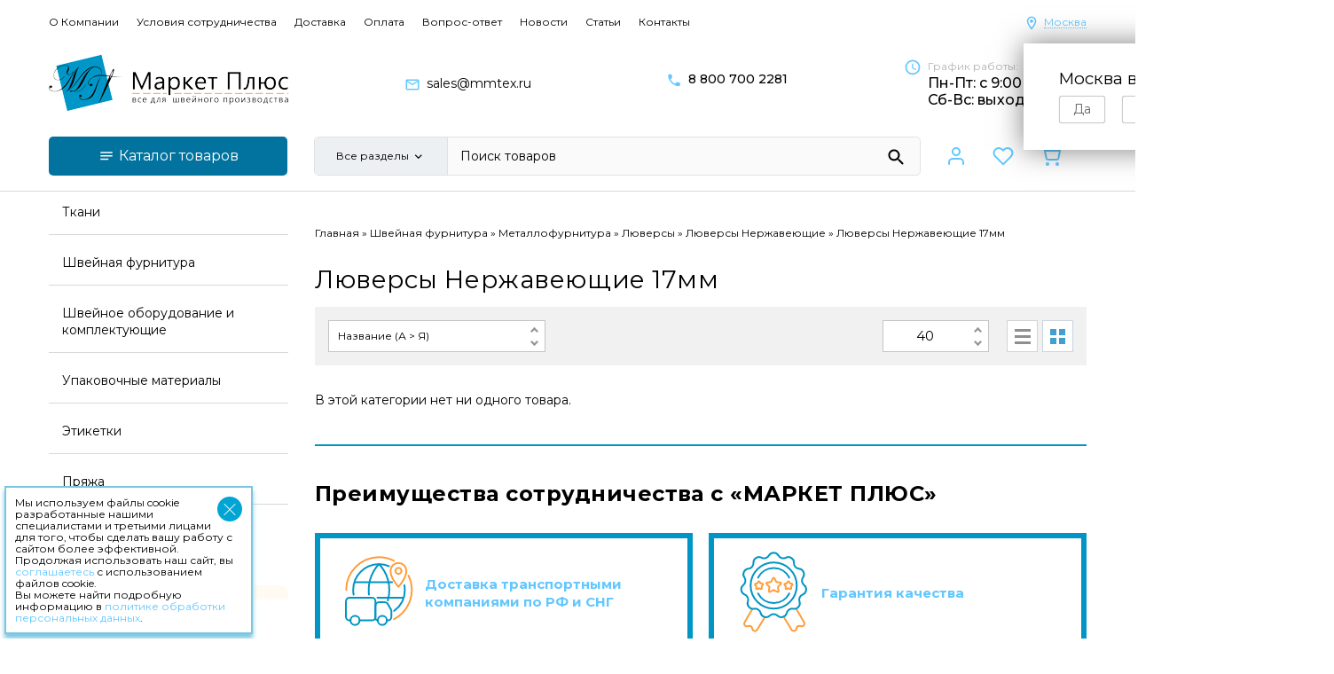

--- FILE ---
content_type: text/html; charset=utf-8
request_url: https://mmtex.ru/category/nerzhaveyka_6/
body_size: 53283
content:
<!DOCTYPE html>
<html lang="ru">

<head itemscope itemtype="https://schema.org/WPHeader">
    <meta http-equiv="Content-Type" content="text/html; charset=utf-8"/>
    <meta name="viewport" content="width=device-width, initial-scale=1" />
    <meta http-equiv="x-ua-compatible" content="IE=edge">

                            <title itemprop="headline">Люверсы Нержавеющие 17мм  – купить оптом в Москве недорого</title>
    
    <meta itemprop="description" name="description" content="Люверсы Нержавеющие 17мм – заказать в оптовом интернет-магазине тканей и швейной фурнитуры. Большой ассортимент, быстрая доставка по Москве и всей России! Люверсы Нержавеющие 17мм – купить по выгодным ценам." />

                                                                                                        
        <link rel="shortcut icon" href="/favicon.ico"/>
	<link rel="icon" type="image/png" sizes="32x32" href="/favicon-32x32.png">
	<link rel="icon" type="image/png" sizes="16x16" href="/favicon-16x16.png">
                    <link rel="alternate" type="application/rss+xml" title="Маркет Плюс" href="https://mmtex.ru/articles/rss/">    
    <link href="/wa-data/public/shop/themes/mmtex/css/styles.css?v1.0888888888888" rel="stylesheet" type="text/css"/>

    <link rel="preload" href="/wa-data/public/shop/themes/mmtex/css/styles_defer.css?v1.0888888888888" as="style" onload="this.onload=null;this.rel='stylesheet'">
    <noscript><link rel="stylesheet" href="/wa-data/public/shop/themes/mmtex/css/styles_defer.css?v1.0888888888888"></noscript>

    
    
        <link href="https://fonts.googleapis.com/css?family=Montserrat:400,500,700&display=swap&subset=cyrillic" rel="stylesheet">
    
    

    <!-- js -->
    <script src="/wa-data/public/shop/themes/mmtex/js/scripts.js?v1.0888888888888"></script>

    
    <meta property="og:type" content="article" />
<meta property="og:url" content="https://mmtex.ru/category/nerzhaveyka_6/" />
<meta property="og:title" content="Люверсы Нержавеющие 17мм  – купить оптом в Москве недорого" />
<meta property="og:description" content="Люверсы Нержавеющие 17мм – заказать в оптовом интернет-магазине тканей и швейной фурнитуры. Большой ассортимент, быстрая доставка по Москве и всей России! Люверсы Нержавеющие 17мм – купить по выгодным ценам." />
<meta name="yandex-verification" content="5801f1f697e7dca6" />
<meta name="yandex-verification" content="83eb166d55699629" />
<meta name="google-site-verification" content="cWygiGWQ190fYxprPY4Wnq_ZDyE3k69W2sck_Ogkwxg" />
    <!-- Yandex.Metrika counter -->
    <script type="text/javascript" >
       (function(m,e,t,r,i,k,a){m[i]=m[i]||function(){(m[i].a=m[i].a||[]).push(arguments)};
       m[i].l=1*new Date();k=e.createElement(t),a=e.getElementsByTagName(t)[0],k.async=1,k.src=r,a.parentNode.insertBefore(k,a)})
       (window, document, "script", "https://mc.yandex.ru/metrika/tag.js", "ym");
    
       ym(45007276, "init", {
            clickmap:true,
            trackLinks:true,
            accurateTrackBounce:true,
            webvisor:false,
            ecommerce:"dataLayer"
       });
    </script>
    <noscript><div><img src="https://mc.yandex.ru/watch/45007276" style="position:absolute; left:-9999px;" alt="" /></div></noscript>
    <!-- /Yandex.Metrika counter -->

        <meta property="og:site_name" content="website">
    <meta property="og:locale" content="ru_RU">
    <meta property="og:type" content="mmtex.ru">
    <!--[if lt IE 9]>
    <script>
    document.createElement('header');
    document.createElement('nav');
    document.createElement('section');
    document.createElement('article');
    document.createElement('aside');
    document.createElement('footer');
    document.createElement('figure');
    document.createElement('hgroup');
    document.createElement('menu');
    </script>
    <![endif]-->
    
</head>
<body>
	        
        	<header class=" popup"><div class="mobile-header"><a href="/" class="logo-m"><img src="/wa-data/public/shop/themes/mmtex/img/logo-m.png" alt="Маркет Плюс"></a><div class="header-actions"><a class="auth flex" href="/login/"><span class="flex align-items-center"><svg
  xmlns="http://www.w3.org/2000/svg"
  width="24"
  height="24"
  viewBox="0 0 24 24"
  fill="none"
  stroke="currentColor"
  stroke-width="2"
  stroke-linecap="round"
  stroke-linejoin="round"
>
  <path d="M20 21v-2a4 4 0 0 0-4-4H8a4 4 0 0 0-4 4v2" />
  <circle cx="12" cy="7" r="4" />
</svg>
</span><span class="d-none counter"></span></a><a class="favorites flex" href="/my/favorite-products/"><span class="flex align-items-center"><svg
  xmlns="http://www.w3.org/2000/svg"
  width="24"
  height="24"
  viewBox="0 0 24 24"
  fill="none"
  stroke="currentColor"
  stroke-width="2"
  stroke-linecap="round"
  stroke-linejoin="round"
>
  <path d="M20.84 4.61a5.5 5.5 0 0 0-7.78 0L12 5.67l-1.06-1.06a5.5 5.5 0 0 0-7.78 7.78l1.06 1.06L12 21.23l7.78-7.78 1.06-1.06a5.5 5.5 0 0 0 0-7.78z" />
</svg>
</span><span class="counter"></span></a><a class="cart flex" href="/basket/"><span class="flex align-items-center"><svg
  xmlns="http://www.w3.org/2000/svg"
  width="24"
  height="24"
  viewBox="0 0 24 24"
  fill="none"
  stroke="currentColor"
  stroke-width="2"
  stroke-linecap="round"
  stroke-linejoin="round"
>
  <circle cx="9" cy="21" r="1" />
  <circle cx="20" cy="21" r="1" />
  <path d="M1 1h4l2.68 13.39a2 2 0 0 0 2 1.61h9.72a2 2 0 0 0 2-1.61L23 6H6" />
</svg>
</span><span class="d-none counter cart-count">0</span><span class="cart-total d-none"></span></a></div><button id="mmenu"><span></span></button></div><div class="top-header"><div class="container flex justify-space-between align-items-center"><div class="header-pages" itemscope itemtype="http://schema.org/SiteNavigationElement"><a href="/o-kompanii/"><span itemprop="name">О Компании</span></a><a href="/uslovyya-sotrudnichestvo/"><span itemprop="name">Условия сотрудничества</span></a><a href="/sposoby-dostavki/"><span itemprop="name">Доставка</span></a><a href="/sposoby-oplaty/"><span itemprop="name">Оплата</span></a><a href="/pages/vopros-otvet/"><span itemprop="name">Вопрос-ответ</span></a><a href="/news/"><span itemprop="name">Новости</span></a><a href="/articles/"><span itemprop="name">Статьи</span></a><a href="/kontakty/"><span itemprop="name">Контакты</span></a></div><div class="header-region"><style>.link-box {display: inline-block;cursor: pointer;}.link-box__icon {display: inline-block;vertical-align: middle;}.link-box__link {display: inline-block;vertical-align: middle;}.hide-indicator .indicator {display: none;}.shop-regions__button_hidden {opacity: 0;}.shop-regions__ip-analyzer-variants_hidden {display: none;}</style><link rel="stylesheet" href="/wa-apps/shop/plugins/regions/css/window.css?v=2.21.0"><script type="text/javascript">if (typeof shopRegions != 'object'){shopRegions = { };}shopRegions.cookie_domain = ".mmtex.ru";shopRegions.current_region_id = "1";shopRegions.current_region_code = "rus77";shopRegions.number_of_columns = "3";shopRegions.regions_sidebar_enable = false;shopRegions.enable_group_by_letter = false;shopRegions.trigger_environment_restore_url = "\/regions\/restoreUserEnvironment\/";shopRegions.request_redirect_url = "\/regions\/getRedirectUrl\/";shopRegions.load_popup_content_url = "\/regions\/getPopupContent\/";shopRegions.current_city = {"id":"1","country_iso3":"rus","region_code":"77","name":"\u041c\u043e\u0441\u043a\u0432\u0430","storefront":"mmtex.ru\/*","phone":"8 800 700 2281","email":"sales@mmtex.ru","schedule":"","is_popular":"1","is_enable":"1","is_default_for_storefront":"1","sort":"1","domain_id":"1","route":"*","create_datetime":"2021-08-16 17:52:36","update_datetime":"2023-03-16 18:12:38","country_name":"\u0420\u043e\u0441\u0441\u0438\u0439\u0441\u043a\u0430\u044f \u0424\u0435\u0434\u0435\u0440\u0430\u0446\u0438\u044f","domain_name":"mmtex.ru","domain_title":"","storefront_title":"\/*"};shopRegions.cities = [{"id":"1","country_iso3":"rus","region_code":"77","name":"\u041c\u043e\u0441\u043a\u0432\u0430","storefront":"mmtex.ru\/*","phone":"8 800 700 2281","email":"sales@mmtex.ru","schedule":"","is_popular":"1","is_enable":"1","is_default_for_storefront":"1","sort":"1","domain_id":"1","route":"*","create_datetime":"2021-08-16 17:52:36","update_datetime":"2023-03-16 18:12:38","country_name":"\u0420\u043e\u0441\u0441\u0438\u0439\u0441\u043a\u0430\u044f \u0424\u0435\u0434\u0435\u0440\u0430\u0446\u0438\u044f","domain_name":"mmtex.ru","domain_title":"","storefront_title":"\/*"}];shopRegions.suggested_region_id = 0;</script><script type="text/javascript" src="/wa-apps/shop/plugins/regions/js/window.js?v=2.21.0" defer></script><div class="shop-regions"><div class="shop-regions__button shop-regions__button_hidden js-shop-regions__button"><div class="shop-regions-button">
  <span class="shop-regions-button-text">	Ваш регион:</span>
  	<a class="shop-regions__link shop-regions-button__link shop-regions__link_pseudo shop-regions__trigger-show-window">Москва</a>
</div>
</div><div class="shop-regions__ip-analyzer-variants shop-regions__ip-analyzer-variants_hidden js-shop-regions__ip-analyzer-variants"><div class="shop-regions-ip-analyzer">
	<div class="shop-regions-ip-analyzer__wrapper">
		<div class="shop-regions__button-close shop-regions-ip-analyzer__button-close shop-regions-ip-analyzer__trigger-confirm-current-city">✖</div>

		<div class="shop-regions-ip-analyzer__header">Москва ваш город?</div>
		<div class="shop-regions-ip-analyzer__triggers">

			<div class="shop-regions__trigger-switch-city shop-regions-ip-analyzer__button shop-regions-ip-analyzer__trigger-switch-city"
				data-id="1">Да
			</div>
			<div class="shop-regions-ip-analyzer__trigger-select-city shop-regions-ip-analyzer__button">Выбрать другой город</div>

		</div>
	</div>
</div></div></div>
</div></div></div><div class="middle-header"><div class="container flex justify-space-between align-items-center"><div class="header-logo" id="header-logo"><a href="/"><img src="/wa-data/public/shop/themes/mmtex/img/logo.png" alt="Маркет Плюс"></a></div><div class="header-mail-phone-wrp flex"><div class="header-mail flex"><span class="icon"><svg width="18" height="19" viewBox="0 0 18 19" fill="none" xmlns="http://www.w3.org/2000/svg">
<path fill-rule="evenodd" clip-rule="evenodd" d="M16.5 4.90967C16.5 4.08467 15.825 3.40967 15 3.40967H3C2.175 3.40967 1.5 4.08467 1.5 4.90967V13.9097C1.5 14.7347 2.175 15.4097 3 15.4097H15C15.825 15.4097 16.5 14.7347 16.5 13.9097V4.90967ZM15 4.90967L9 8.65967L3 4.90967H15ZM9 10.1597L3 6.40967V13.9097H15V6.40967L9 10.1597Z" fill="#63C7FF"/>
</svg>
</span><span><a class="black" href="mailto:sales@mmtex.ru">sales@mmtex.ru</a></span></div><div class="header-phone flex"><span class="icon"><svg width="18" height="19" viewBox="0 0 18 19" fill="none" xmlns="http://www.w3.org/2000/svg">
<path d="M14.4164 11.8608L12.5114 11.6433C12.0539 11.5908 11.6039 11.7483 11.2814 12.0708L9.90143 13.4508C7.77893 12.3708 6.03893 10.6383 4.95893 8.50834L6.34643 7.12084C6.66893 6.79834 6.82643 6.34834 6.77393 5.89084L6.55643 4.00084C6.46643 3.24334 5.82893 2.67334 5.06393 2.67334H3.76643C2.91893 2.67334 2.21393 3.37834 2.26643 4.22584C2.66393 10.6308 7.78643 15.7458 14.1839 16.1433C15.0314 16.1958 15.7364 15.4908 15.7364 14.6433V13.3458C15.7439 12.5883 15.1739 11.9508 14.4164 11.8608Z" fill="#63C7FF"/>
</svg>
</span><span><a class="bolder black" href="tel:88007002281">8 800<span> 700 2281</span></a></span></div></div><div class="header-schedule flex"><span class="icon"><svg width="20" height="21" viewBox="0 0 20 21" fill="none" xmlns="http://www.w3.org/2000/svg">
<path fill-rule="evenodd" clip-rule="evenodd" d="M9.99199 2.57642C5.39199 2.57642 1.66699 6.30975 1.66699 10.9097C1.66699 15.5098 5.39199 19.2431 9.99199 19.2431C14.6003 19.2431 18.3337 15.5098 18.3337 10.9097C18.3337 6.30975 14.6003 2.57642 9.99199 2.57642ZM10.0003 17.5764C6.31699 17.5764 3.33366 14.5931 3.33366 10.9097C3.33366 7.22642 6.31699 4.24308 10.0003 4.24308C13.6837 4.24308 16.667 7.22642 16.667 10.9097C16.667 14.5931 13.6837 17.5764 10.0003 17.5764ZM9.76699 6.74308H9.81699C10.1503 6.74308 10.417 7.00975 10.417 7.34308V11.1264L13.642 13.0431C13.9337 13.2097 14.0253 13.5847 13.8503 13.8681C13.6837 14.1514 13.317 14.2347 13.0337 14.0681L9.57533 11.9931C9.31699 11.8431 9.16699 11.5681 9.16699 11.2764V7.34308C9.16699 7.00975 9.43366 6.74308 9.76699 6.74308Z" fill="#63C7FF"/>
</svg>
</span><span><div class="gray small">График работы:</div><div class="bolder">Пн-Пт: с 9:00 до 18:00</div><div class="bolder">Сб-Вс: выходной</div></span></div></div></div><div class="bottom-header"><div class="container flex justify-space-between align-items-center"><div class="header-catalog"><button id="catalog-tree-btn"><svg width="18" height="19" viewBox="0 0 18 19" fill="none" xmlns="http://www.w3.org/2000/svg">
<path fill-rule="evenodd" clip-rule="evenodd" d="M2.25 5.24463H15.75V6.74463L2.25 6.75213V5.24463ZM15.75 9.00213L2.25 8.99463V10.4946H15.75V9.00213ZM2.25 12.7446H11.25V14.2446H2.25V12.7446Z" fill="white"/>
</svg>
 Каталог товаров <span class="mobile"><svg width="18" height="17" viewBox="0 0 18 17" fill="none" xmlns="http://www.w3.org/2000/svg">
<path d="M7.80051 4.25L6.80176 5.24875L10.0459 8.5L6.80176 11.7512L7.80051 12.75L12.0505 8.5L7.80051 4.25Z" fill="white"/>
</svg>
</span></button></div><div class="header-search search-wrp"><form id="search" method="get" action="/find/"><div class="search-select-wrp"><div id="category-search-toggle" class="flex justify-space-between align-items-center pr-2 pl-2"><span class="selected-search">Все разделы</span> <svg width="17" height="17" viewBox="0 0 17 17" fill="none" xmlns="http://www.w3.org/2000/svg">
<path d="M11.7983 6.27466L8.73828 9.32799L5.67828 6.27466L4.73828 7.21466L8.73828 11.2147L12.7383 7.21466L11.7983 6.27466Z" fill="black"/>
</svg>
</div><div id="category-to-search"><label><input type="radio" name="category_search" checked value="">Все разделы</label><label><input type="radio" name="category_search" value="314">Ткани</label><label><input type="radio" name="category_search" value="1811">Швейная фурнитура</label><label><input type="radio" name="category_search" value="1810">Швейное оборудование и комплектующие</label><label><input type="radio" name="category_search" value="1813">Упаковочные материaлы</label><label><input type="radio" name="category_search" value="203">Этикетки</label><label><input type="radio" name="category_search" value="1812">Пряжа</label></div></div><input type="text" class="search" autocomplete="off" name="query" value="" placeholder="Поиск товаров"><span class="search-icon"><svg width="24" height="25" viewBox="0 0 24 25" fill="none" xmlns="http://www.w3.org/2000/svg">
<path fill-rule="evenodd" clip-rule="evenodd" d="M15.1862 15.3927H15.9762L20.2162 19.6527C20.6262 20.0627 20.6262 20.7327 20.2162 21.1427C19.8062 21.5527 19.1362 21.5527 18.7262 21.1427L14.4762 16.8927V16.1027L14.2062 15.8227C12.8062 17.0227 10.8962 17.6427 8.86621 17.3027C6.08621 16.8327 3.86621 14.5127 3.52621 11.7127C3.00621 7.48272 6.56621 3.92272 10.7962 4.44272C13.5962 4.78272 15.9162 7.00272 16.3862 9.78272C16.7262 11.8127 16.1062 13.7227 14.9062 15.1227L15.1862 15.3927ZM5.47621 10.8927C5.47621 13.3827 7.48621 15.3927 9.97621 15.3927C12.4662 15.3927 14.4762 13.3827 14.4762 10.8927C14.4762 8.40272 12.4662 6.39272 9.97621 6.39272C7.48621 6.39272 5.47621 8.40272 5.47621 10.8927Z" fill="black"/>
</svg>
</span></form><div id="search-result" class="flex"></div></div><div class="header-actions flex align-items-center justify-space-between"><a class="auth flex" href="/login/"><span class="flex align-items-center"><svg
  xmlns="http://www.w3.org/2000/svg"
  width="24"
  height="24"
  viewBox="0 0 24 24"
  fill="none"
  stroke="currentColor"
  stroke-width="2"
  stroke-linecap="round"
  stroke-linejoin="round"
>
  <path d="M20 21v-2a4 4 0 0 0-4-4H8a4 4 0 0 0-4 4v2" />
  <circle cx="12" cy="7" r="4" />
</svg>
</span><span class="d-none counter"></span></a><a class="favorites flex" href="/my/favorite-products/"><span class="flex align-items-center"><svg
  xmlns="http://www.w3.org/2000/svg"
  width="24"
  height="24"
  viewBox="0 0 24 24"
  fill="none"
  stroke="currentColor"
  stroke-width="2"
  stroke-linecap="round"
  stroke-linejoin="round"
>
  <path d="M20.84 4.61a5.5 5.5 0 0 0-7.78 0L12 5.67l-1.06-1.06a5.5 5.5 0 0 0-7.78 7.78l1.06 1.06L12 21.23l7.78-7.78 1.06-1.06a5.5 5.5 0 0 0 0-7.78z" />
</svg>
</span><span class="counter"></span></a><a class="cart flex" href="/basket/"><span class="flex align-items-center"><svg
  xmlns="http://www.w3.org/2000/svg"
  width="24"
  height="24"
  viewBox="0 0 24 24"
  fill="none"
  stroke="currentColor"
  stroke-width="2"
  stroke-linecap="round"
  stroke-linejoin="round"
>
  <circle cx="9" cy="21" r="1" />
  <circle cx="20" cy="21" r="1" />
  <path d="M1 1h4l2.68 13.39a2 2 0 0 0 2 1.61h9.72a2 2 0 0 0 2-1.61L23 6H6" />
</svg>
</span><span class="d-none counter cart-count">0</span><span class="cart-total d-none"></span></a></div><div class="header-pages-mobile"><a href="/o-kompanii/">О Компании</a><a href="/uslovyya-sotrudnichestvo/">Условия сотрудничества</a><a href="/sposoby-dostavki/">Доставка</a><a href="/sposoby-oplaty/">Оплата</a><a href="/kontakty/">Контакты</a></div><div class="header-info-mobile"><div class="header-mail-phone-wrp"><div class="header-mail flex"><span class="icon"><svg width="18" height="19" viewBox="0 0 18 19" fill="none" xmlns="http://www.w3.org/2000/svg">
<path fill-rule="evenodd" clip-rule="evenodd" d="M16.5 4.90967C16.5 4.08467 15.825 3.40967 15 3.40967H3C2.175 3.40967 1.5 4.08467 1.5 4.90967V13.9097C1.5 14.7347 2.175 15.4097 3 15.4097H15C15.825 15.4097 16.5 14.7347 16.5 13.9097V4.90967ZM15 4.90967L9 8.65967L3 4.90967H15ZM9 10.1597L3 6.40967V13.9097H15V6.40967L9 10.1597Z" fill="#63C7FF"/>
</svg>
</span><span><a class="black" href="mailto:sales@mmtex.ru">sales@mmtex.ru</a></span></div><div class="header-phone flex"><span class="icon"><svg width="18" height="19" viewBox="0 0 18 19" fill="none" xmlns="http://www.w3.org/2000/svg">
<path d="M14.4164 11.8608L12.5114 11.6433C12.0539 11.5908 11.6039 11.7483 11.2814 12.0708L9.90143 13.4508C7.77893 12.3708 6.03893 10.6383 4.95893 8.50834L6.34643 7.12084C6.66893 6.79834 6.82643 6.34834 6.77393 5.89084L6.55643 4.00084C6.46643 3.24334 5.82893 2.67334 5.06393 2.67334H3.76643C2.91893 2.67334 2.21393 3.37834 2.26643 4.22584C2.66393 10.6308 7.78643 15.7458 14.1839 16.1433C15.0314 16.1958 15.7364 15.4908 15.7364 14.6433V13.3458C15.7439 12.5883 15.1739 11.9508 14.4164 11.8608Z" fill="#63C7FF"/>
</svg>
</span><span><a class="bolder black" href="tel:88007002281">8 800<span> 700 2281</span></a> | <a class="bolder black" href="tel:+74957986353">8 495 798 6353</a></span></div></div><div class="header-schedule flex"><span class="icon"><svg width="20" height="21" viewBox="0 0 20 21" fill="none" xmlns="http://www.w3.org/2000/svg">
<path fill-rule="evenodd" clip-rule="evenodd" d="M9.99199 2.57642C5.39199 2.57642 1.66699 6.30975 1.66699 10.9097C1.66699 15.5098 5.39199 19.2431 9.99199 19.2431C14.6003 19.2431 18.3337 15.5098 18.3337 10.9097C18.3337 6.30975 14.6003 2.57642 9.99199 2.57642ZM10.0003 17.5764C6.31699 17.5764 3.33366 14.5931 3.33366 10.9097C3.33366 7.22642 6.31699 4.24308 10.0003 4.24308C13.6837 4.24308 16.667 7.22642 16.667 10.9097C16.667 14.5931 13.6837 17.5764 10.0003 17.5764ZM9.76699 6.74308H9.81699C10.1503 6.74308 10.417 7.00975 10.417 7.34308V11.1264L13.642 13.0431C13.9337 13.2097 14.0253 13.5847 13.8503 13.8681C13.6837 14.1514 13.317 14.2347 13.0337 14.0681L9.57533 11.9931C9.31699 11.8431 9.16699 11.5681 9.16699 11.2764V7.34308C9.16699 7.00975 9.43366 6.74308 9.76699 6.74308Z" fill="#63C7FF"/>
</svg>
</span><span><div class="gray small">График работы:</div><div class="bolder">Пн-Пт: с 9:00 до 18:00</div><div class="bolder">Сб-Вс: выходной</div></span></div></div></div></div></header>	<!-- plugin hook: 'frontend_header' -->

<main><div class="container"><div class="main-block"><div class="sidebar"  itemscope itemtype="https://schema.org/WPSideBar" role="navigation"><div class="catalog-wrp"><div id="catalog-tree" itemscope itemtype="http://schema.org/SiteNavigationElement"><ul class="category-tree"><li class="parent"><span><a itemprop="url" href="/category/tkani_10/"><span itemprop="name">Ткани</span></a><button class="collapsible-toggler"></button></span><ul><li class="parent"><span><a itemprop="url" href="/category/oxford/"><span itemprop="name">Ткань Оксфорд</span></a><button class="collapsible-toggler"></button></span><ul><li class="parent"><span><a itemprop="url" href="/category/oxford_7/"><span itemprop="name">Ткань Оксфорд  PU</span></a><button class="collapsible-toggler"></button></span></li><li class="parent"><span><a itemprop="url" href="/category/oxford_8/"><span itemprop="name">Ткань Оксфорд PVC</span></a><button class="collapsible-toggler"></button></span></li><li class="parent"><span><a itemprop="url" href="/category/tkani_10_14/"><span itemprop="name">Ткань Oксфорд Рип-Стоп PU</span></a><button class="collapsible-toggler"></button></span></li></ul></li><li class="parent"><span><a itemprop="url" href="/category/smesovye-tkani-dlya-specodezhdy/"><span itemprop="name"> Ткани Смесовые</span></a><button class="collapsible-toggler"></button></span><ul><li><span><a itemprop="url" href="/category/tkani_10_3/"><span itemprop="name">Ткань смесовая Twill</span></a><button class="collapsible-toggler"></button></span></li><li><span><a itemprop="url" href="/category/tkani_10_33/"><span itemprop="name">Ткань смесовая Сису</span></a><button class="collapsible-toggler"></button></span></li><li><span><a itemprop="url" href="/category/tkani_10_20_2/"><span itemprop="name">Ткань смесовая Т/C Сорочечная</span></a><button class="collapsible-toggler"></button></span></li><li class="parent"><span><a itemprop="url" href="/category/tkani_10_15/"><span itemprop="name">Ткань смесовая Грета</span></a><button class="collapsible-toggler"></button></span></li></ul></li><li class="parent"><span><a itemprop="url" href="/category/kozhzam2/"><span itemprop="name">Искусственная кожа</span></a><button class="collapsible-toggler"></button></span><ul><li><span><a itemprop="url" href="/category/kozhzam/"><span itemprop="name">Искусственная кожа</span></a><button class="collapsible-toggler"></button></span></li><li><span><a itemprop="url" href="/category/ekokozha/"><span itemprop="name">Экокожа</span></a><button class="collapsible-toggler"></button></span></li></ul></li><li class="parent"><span><a itemprop="url" href="/category/setka/"><span itemprop="name">Ткани Cеточные</span></a><button class="collapsible-toggler"></button></span><ul><li><span><a itemprop="url" href="/category/setka-moskitnaya/"><span itemprop="name">Сетка москитная</span></a><button class="collapsible-toggler"></button></span></li><li><span><a itemprop="url" href="/category/tkani_9/"><span itemprop="name">Сетка подкладочная </span></a><button class="collapsible-toggler"></button></span></li><li><span><a itemprop="url" href="/category/tkani_10_19_12/"><span itemprop="name">Сетка трикотажная</span></a><button class="collapsible-toggler"></button></span></li></ul></li><li><span><a itemprop="url" href="/category/tkan-sarzha/"><span itemprop="name">Ткань Саржа</span></a><button class="collapsible-toggler"></button></span></li><li><span><a itemprop="url" href="/category/root_2/"><span itemprop="name">Ткань Габардин</span></a><button class="collapsible-toggler"></button></span></li><li class="parent"><span><a itemprop="url" href="/category/tkani_10_19/"><span itemprop="name">Трикотажные полотна</span></a><button class="collapsible-toggler"></button></span><ul><li class="parent"><span><a itemprop="url" href="/category/tkani_10_19_3/"><span itemprop="name">Полотно трикотажное Кулирка</span></a><button class="collapsible-toggler"></button></span></li><li><span><a itemprop="url" href="/category/tkani_10_19_14/"><span itemprop="name">Полотна трикотажные Элитные</span></a><button class="collapsible-toggler"></button></span></li><li class="parent"><span><a itemprop="url" href="/category/tkani_10_19_2/"><span itemprop="name">Полотно трикотажное Интерлок</span></a><button class="collapsible-toggler"></button></span></li><li><span><a itemprop="url" href="/category/tkani_10_19_15/"><span itemprop="name">Полотно трикотажное Пике</span></a><button class="collapsible-toggler"></button></span></li><li class="parent"><span><a itemprop="url" href="/category/tkani_10_25/"><span itemprop="name">Полотно трикотажное Масло</span></a><button class="collapsible-toggler"></button></span></li><li class="parent"><span><a itemprop="url" href="/category/tkani_10_30/"><span itemprop="name">Полотно трикотажное Милано </span></a><button class="collapsible-toggler"></button></span></li><li class="parent"><span><a itemprop="url" href="/category/tkani_10_19_5/"><span itemprop="name">Полотно трикотажное Рибана</span></a><button class="collapsible-toggler"></button></span></li><li><span><a itemprop="url" href="/category/tkani_10_31/"><span itemprop="name">Полотно трикотажное Хамур </span></a><button class="collapsible-toggler"></button></span></li><li><span><a itemprop="url" href="/category/tkani_10_27/"><span itemprop="name">Полотно трикотажное Шифон</span></a><button class="collapsible-toggler"></button></span></li><li class="parent"><span><a itemprop="url" href="/category/tkani_10_26/"><span itemprop="name">Полотно трикотажное Штапель </span></a><button class="collapsible-toggler"></button></span></li><li class="parent"><span><a itemprop="url" href="/category/tkani_10_24/"><span itemprop="name">Ткань Велсофт</span></a><button class="collapsible-toggler"></button></span></li><li class="parent"><span><a itemprop="url" href="/category/tkani_10_29/"><span itemprop="name">Ткань Велюр</span></a><button class="collapsible-toggler"></button></span></li><li class="parent"><span><a itemprop="url" href="/category/tkani_10_28/"><span itemprop="name">Ткань Ультра софт</span></a><button class="collapsible-toggler"></button></span></li><li><span><a itemprop="url" href="/category/tkani_10_19_10/"><span itemprop="name">Полотно трикотажное Акрил</span></a><button class="collapsible-toggler"></button></span></li><li class="parent"><span><a itemprop="url" href="/category/tkani_10_19_4/"><span itemprop="name">Полотно трикотажное Футер </span></a><button class="collapsible-toggler"></button></span></li><li><span><a itemprop="url" href="/category/tkani_10_19_9/"><span itemprop="name">Полотно трикотажное Ангора</span></a><button class="collapsible-toggler"></button></span></li><li><span><a itemprop="url" href="/category/tkani_10_19_8/"><span itemprop="name">Полотно трикотажное Махра</span></a><button class="collapsible-toggler"></button></span></li><li><span><a itemprop="url" href="/category/tkani_10_19_11/"><span itemprop="name">Полотно трикотажное Флош</span></a><button class="collapsible-toggler"></button></span></li><li><span><a itemprop="url" href="/category/tkani_10_19_13/"><span itemprop="name">Ткань Бифлекс</span></a><button class="collapsible-toggler"></button></span></li></ul></li><li><span><a itemprop="url" href="/category/tkani_10_5/"><span itemprop="name">Спанбонд</span></a><button class="collapsible-toggler"></button></span></li><li class="parent"><span><a itemprop="url" href="/category/tkani_10_18/"><span itemprop="name">Ткани Курточные, Плащевые</span></a><button class="collapsible-toggler"></button></span><ul><li><span><a itemprop="url" href="/category/tkani_10_18_5/"><span itemprop="name">Ткань курточная Дюспо 240Т Бондинг </span></a><button class="collapsible-toggler"></button></span></li><li><span><a itemprop="url" href="/category/tkani_6/"><span itemprop="name">Ткань курточная Дюспо 240Т Милки</span></a><button class="collapsible-toggler"></button></span></li><li><span><a itemprop="url" href="/category/tkani_10_18_6/"><span itemprop="name">Ткань курточная Дюспо 240Т Флис </span></a><button class="collapsible-toggler"></button></span></li><li><span><a itemprop="url" href="/category/tkan-kurtochnaya-koshachiy-glaz-/"><span itemprop="name">Ткань курточная Кошачий глаз Милки</span></a><button class="collapsible-toggler"></button></span></li><li><span><a itemprop="url" href="/category/tkan-kurtochnaya-softshell-na-membrane/"><span itemprop="name">Ткань курточная Софтшелл на мембране</span></a><button class="collapsible-toggler"></button></span></li><li><span><a itemprop="url" href="/category/tkani_10_18_3/"><span itemprop="name">Ткань курточная Таслан Милки</span></a><button class="collapsible-toggler"></button></span></li><li><span><a itemprop="url" href="/category/tkani_podkladochnye_2/"><span itemprop="name">Ткань курточная Таффета </span></a><button class="collapsible-toggler"></button></span></li><li><span><a itemprop="url" href="/category/tkani_10_18_4/"><span itemprop="name">Ткань курточная Файл Милки</span></a><button class="collapsible-toggler"></button></span></li><li><span><a itemprop="url" href="/category/tkani_7/"><span itemprop="name">Ткань курточная Алова Кмф</span></a><button class="collapsible-toggler"></button></span></li></ul></li><li><span><a itemprop="url" href="/category/tkani_10_16/"><span itemprop="name">Ткань Cигнальная</span></a><button class="collapsible-toggler"></button></span></li><li><span><a itemprop="url" href="/category/tkani_10_36/"><span itemprop="name">Ткань для авточехлов</span></a><button class="collapsible-toggler"></button></span></li><li class="parent"><span><a itemprop="url" href="/category/tkani_podkladochnye/"><span itemprop="name">Подкладочная ткань</span></a><button class="collapsible-toggler"></button></span><ul><li><span><a itemprop="url" href="/category/podkladochnaya_tkan/"><span itemprop="name">Ткань Таффета подкладочная</span></a><button class="collapsible-toggler"></button></span></li></ul></li><li class="parent"><span><a itemprop="url" href="/category/tkani_porternye/"><span itemprop="name">Шторные ткани</span></a><button class="collapsible-toggler"></button></span><ul><li class="parent"><span><a itemprop="url" href="/category/tkani_10_34/"><span itemprop="name">Ткани портьерные</span></a><button class="collapsible-toggler"></button></span></li><li class="parent"><span><a itemprop="url" href="/category/tkani_10_35/"><span itemprop="name">Ткани Тюлевые</span></a><button class="collapsible-toggler"></button></span></li></ul></li><li class="parent"><span><a itemprop="url" href="/category/tkani_10_20/"><span itemprop="name">Мех искусственный</span></a><button class="collapsible-toggler"></button></span><ul><li><span><a itemprop="url" href="/category/mekh-iskusstvennyy-dlya-dekorativnykh-izdeliy-belarus/"><span itemprop="name">Мех искусственный для декоративных изделий (Беларусь)</span></a><button class="collapsible-toggler"></button></span></li><li><span><a itemprop="url" href="/category/mekh-iskusstvennyy-s-otdelkoy-pod-ovchinu-belarus/"><span itemprop="name">Мех искусственный с отделкой под овчину (Беларусь)</span></a><button class="collapsible-toggler"></button></span></li><li><span><a itemprop="url" href="/category/mekh-iskusstvennyy-dlya-perchatochnykh-izdeliy-belarus/"><span itemprop="name">Мех искусственный для перчаточных изделий (Беларусь)</span></a><button class="collapsible-toggler"></button></span></li><li><span><a itemprop="url" href="/category/mekh-iskusstvennyy-dlya-podkladki-v-verkhnyuyu-odezhdu-belarus/"><span itemprop="name">Мех искусственный для подкладки в верхнюю одежду (Беларусь)</span></a><button class="collapsible-toggler"></button></span></li><li><span><a itemprop="url" href="/category/mekh-iskusstvennyy-dlya-podkladki-v-obuv-belarus/"><span itemprop="name">Мех искусственный для подкладки в обувь (Беларусь)</span></a><button class="collapsible-toggler"></button></span></li><li><span><a itemprop="url" href="/category/mekh-iskusstvennyy-dlya-spetsnaznacheniya-belarus/"><span itemprop="name">Мех искусственный для спецназначения (Беларусь)</span></a><button class="collapsible-toggler"></button></span></li><li><span><a itemprop="url" href="/category/mekh-iskusstvennyy-dlya-golovnykh-uborov-belarus/"><span itemprop="name">Мех искусственный для головных уборов (Беларусь)</span></a><button class="collapsible-toggler"></button></span></li><li><span><a itemprop="url" href="/category/tkani_10_20_4/"><span itemprop="name">Мех искусственный для верхней одежды </span></a><button class="collapsible-toggler"></button></span></li><li class="parent"><span><a itemprop="url" href="/category/tkani_10_20_6/"><span itemprop="name">Мех искусственный для игрушек и одежды </span></a><button class="collapsible-toggler"></button></span></li><li><span><a itemprop="url" href="/category/tkani_10_20_12/"><span itemprop="name">Мех искусственный подкладочный  для одежды или обуви &quot;под овчину&quot; (Китай) </span></a><button class="collapsible-toggler"></button></span></li></ul></li><li class="parent"><span><a itemprop="url" href="/category/tkani_3/"><span itemprop="name">Ткань Флис</span></a><button class="collapsible-toggler"></button></span><ul><li><span><a itemprop="url" href="/category/tkan-flis--polar-fleece-nabivnoy/"><span itemprop="name">Ткань Флис -Polar Fleece набивной</span></a><button class="collapsible-toggler"></button></span></li><li><span><a itemprop="url" href="/category/tkan-flis-polar-fleece-odnotonnyy/"><span itemprop="name">Ткань Флис -Polar Fleece однотонный</span></a><button class="collapsible-toggler"></button></span></li><li><span><a itemprop="url" href="/category/tkan_flis_kmf/"><span itemprop="name">Ткань Флис кмф</span></a><button class="collapsible-toggler"></button></span></li><li><span><a itemprop="url" href="/category/tkan_flis_kmf_2/"><span itemprop="name">Ткань Флис принт </span></a><button class="collapsible-toggler"></button></span></li></ul></li><li><span><a itemprop="url" href="/category/tkani_10_23/"><span itemprop="name">Ткани для нанесения печати</span></a><button class="collapsible-toggler"></button></span></li><li class="parent"><span><a itemprop="url" href="/category/tkani_10_2/"><span itemprop="name">Ткани для постельного белья</span></a><button class="collapsible-toggler"></button></span><ul><li><span><a itemprop="url" href="/category/tkani_10_21_7/"><span itemprop="name">Ткань Бязь</span></a><button class="collapsible-toggler"></button></span></li><li><span><a itemprop="url" href="/category/tkani_10_21_8/"><span itemprop="name">Ткань Диагональ</span></a><button class="collapsible-toggler"></button></span></li><li><span><a itemprop="url" href="/category/tkani_10_21_3/"><span itemprop="name">Ткань Ситец</span></a><button class="collapsible-toggler"></button></span></li><li><span><a itemprop="url" href="/category/tkani_10_21_5/"><span itemprop="name">Ткань Фланель</span></a><button class="collapsible-toggler"></button></span></li></ul></li><li class="parent"><span><a itemprop="url" href="/category/tkani_10_17/"><span itemprop="name">Ткань сатин, атлас, бархат</span></a><button class="collapsible-toggler"></button></span><ul><li><span><a itemprop="url" href="/category/tkani_8/"><span itemprop="name">Ткань Атлас Сатин гладь</span></a><button class="collapsible-toggler"></button></span></li><li><span><a itemprop="url" href="/category/tkani_10_17_2/"><span itemprop="name">Ткань Бархат </span></a><button class="collapsible-toggler"></button></span></li><li><span><a itemprop="url" href="/category/tkani_10_17_3/"><span itemprop="name">Ткань Сатин принты</span></a><button class="collapsible-toggler"></button></span></li></ul></li><li><span><a itemprop="url" href="/category/tkani_4/"><span itemprop="name">Ткань для карманов</span></a><button class="collapsible-toggler"></button></span></li><li><span><a itemprop="url" href="/category/tkani_10_21_6/"><span itemprop="name">Ткань Полотенечная вафельная</span></a><button class="collapsible-toggler"></button></span></li><li><span><a itemprop="url" href="/category/tkani_10_21_2/"><span itemprop="name">Ткань Палаточная</span></a><button class="collapsible-toggler"></button></span></li><li class="parent"><span><a itemprop="url" href="/category/tkani_10_21/"><span itemprop="name">Хлопчатобумажные ткани</span></a><button class="collapsible-toggler"></button></span><ul><li><span><a itemprop="url" href="/category/tkani_10_21_4/"><span itemprop="name">Ткань Бязь ХБ </span></a><button class="collapsible-toggler"></button></span></li><li><span><a itemprop="url" href="/category/tkani_10_21_10/"><span itemprop="name">Ткань Двунитка ХБ </span></a><button class="collapsible-toggler"></button></span></li><li><span><a itemprop="url" href="/category/tkani_10_21_11/"><span itemprop="name">Ткань Диагональ ХБ</span></a><button class="collapsible-toggler"></button></span></li></ul></li><li><span><a itemprop="url" href="/category/tkani_10_10_6/"><span itemprop="name">Термостежка</span></a><button class="collapsible-toggler"></button></span></li><li><span><a itemprop="url" href="/category/tkani_10_21_9/"><span itemprop="name">Брезентовая ткань (парусина полульняная)</span></a><button class="collapsible-toggler"></button></span></li><li class="parent"><span><a itemprop="url" href="/category/tkani_sumochnye/"><span itemprop="name">Сумочная ткань</span></a><button class="collapsible-toggler"></button></span><ul><li class="parent"><span><a itemprop="url" href="/category/materialy_s_pokrytiem_pvkh_2/"><span itemprop="name">Материалы с покрытием ПВХ</span></a><button class="collapsible-toggler"></button></span></li><li><span><a itemprop="url" href="/category/tkani_10_11/"><span itemprop="name">Пена ППИ для сумок </span></a><button class="collapsible-toggler"></button></span></li><li><span><a itemprop="url" href="/category/tkani_10_6/"><span itemprop="name">Сетка сумочная</span></a><button class="collapsible-toggler"></button></span></li><li><span><a itemprop="url" href="/category/tkani_sumochnye_3/"><span itemprop="name">Ткани голографические виниловые TPU</span></a><button class="collapsible-toggler"></button></span></li></ul></li><li class="parent"><span><a itemprop="url" href="/category/tkani_10_10/"><span itemprop="name">Ткани утеплители</span></a><button class="collapsible-toggler"></button></span><ul><li class="parent"><span><a itemprop="url" href="/category/tkani_10_22/"><span itemprop="name">Синтепон</span></a><button class="collapsible-toggler"></button></span></li></ul></li><li><span><a itemprop="url" href="/category/tkani_10_32/"><span itemprop="name">Ткань Сукно</span></a><button class="collapsible-toggler"></button></span></li><li class="parent"><span><a itemprop="url" href="/category/tkani_10_19_6/"><span itemprop="name">Ткань Вискоза</span></a><button class="collapsible-toggler"></button></span><ul><li><span><a itemprop="url" href="/category/tkani_10_19_6_3/"><span itemprop="name">Ткань Вискоза  набивная</span></a><button class="collapsible-toggler"></button></span></li><li><span><a itemprop="url" href="/category/tkani_10_19_6_2/"><span itemprop="name">Ткань Вискоза однотонная</span></a><button class="collapsible-toggler"></button></span></li><li><span><a itemprop="url" href="/category/tkani_10_19_6_4/"><span itemprop="name">Ткань Вискоза полоска</span></a><button class="collapsible-toggler"></button></span></li><li><span><a itemprop="url" href="/category/tkani_10_19_6_5/"><span itemprop="name">Ткань Вискоза вязаная </span></a><button class="collapsible-toggler"></button></span></li></ul></li></ul></li><li class="parent"><span><a itemprop="url" href="/category/shveynaya_furnitura/"><span itemprop="name">Швейная фурнитура</span></a><button class="collapsible-toggler"></button></span><ul><li class="parent"><span><a itemprop="url" href="/category/nitki/"><span itemprop="name">Нитки швейные</span></a><button class="collapsible-toggler"></button></span><ul><li class="parent"><span><a itemprop="url" href="/category/nitki_7/"><span itemprop="name">Нитки швейные 100% п/э универсальные</span></a><button class="collapsible-toggler"></button></span></li><li><span><a itemprop="url" href="/category/nitki_8/"><span itemprop="name">Каталог цветов для нитки </span></a><button class="collapsible-toggler"></button></span></li><li><span><a itemprop="url" href="/category/nitki-ognestoykie/"><span itemprop="name">Нитки 20/3</span></a><button class="collapsible-toggler"></button></span></li><li class="parent"><span><a itemprop="url" href="/category/nitki_6/"><span itemprop="name">Нитки швейные ПНК </span></a><button class="collapsible-toggler"></button></span></li><li class="parent"><span><a itemprop="url" href="/category/nitki_7_2/"><span itemprop="name">Нитки армированные </span></a><button class="collapsible-toggler"></button></span></li><li class="parent"><span><a itemprop="url" href="/category/nitki_150_1_teksturirovannaya_nekruchenaya/"><span itemprop="name">Нитки текстурированные </span></a><button class="collapsible-toggler"></button></span></li><li><span><a itemprop="url" href="/category/nitki_120_2_5000m_/"><span itemprop="name">Нитки вышивальные </span></a><button class="collapsible-toggler"></button></span></li><li><span><a itemprop="url" href="/category/nitki_5/"><span itemprop="name">Нитки для стежки</span></a><button class="collapsible-toggler"></button></span></li><li><span><a itemprop="url" href="/category/nitki_4/"><span itemprop="name">Нитки мешкозашивочные </span></a><button class="collapsible-toggler"></button></span></li><li><span><a itemprop="url" href="/category/nitki_3/"><span itemprop="name">Мононить </span></a><button class="collapsible-toggler"></button></span></li><li><span><a itemprop="url" href="/category/nitki_muline/"><span itemprop="name">Нитки мулине набор для вышивания</span></a><button class="collapsible-toggler"></button></span></li></ul></li><li class="parent"><span><a itemprop="url" href="/category/molniya/"><span itemprop="name">Молнии для одежды и обуви </span></a><button class="collapsible-toggler"></button></span><ul><li class="parent"><span><a itemprop="url" href="/category/molniya_4/"><span itemprop="name">Молнии спираль</span></a><button class="collapsible-toggler"></button></span></li><li class="parent"><span><a itemprop="url" href="/category/molniya_rulonnaya_/"><span itemprop="name">Молнии рулонные</span></a><button class="collapsible-toggler"></button></span></li><li class="parent"><span><a itemprop="url" href="/category/molniya_traktor/"><span itemprop="name">Молнии трактор </span></a><button class="collapsible-toggler"></button></span></li><li class="parent"><span><a itemprop="url" href="/category/molniya_2./"><span itemprop="name"> Молнии металлические</span></a><button class="collapsible-toggler"></button></span></li><li class="parent"><span><a itemprop="url" href="/category/begunki/"><span itemprop="name">Бегунки для молний </span></a><button class="collapsible-toggler"></button></span></li></ul></li><li class="parent"><span><a itemprop="url" href="/category/rezinka/"><span itemprop="name">Резинка (лента эластичная)</span></a><button class="collapsible-toggler"></button></span><ul><li class="parent"><span><a itemprop="url" href="/category/rezinka_vyazannaya/"><span itemprop="name">Резинка вязаная бельевая</span></a><button class="collapsible-toggler"></button></span></li><li><span><a itemprop="url" href="/category/nit_rezinka_spandeks_/"><span itemprop="name">Нить латексная оплетенная (Спандекс )</span></a><button class="collapsible-toggler"></button></span></li><li><span><a itemprop="url" href="/category/rezinka_6/"><span itemprop="name">Резинка для медицинских масок</span></a><button class="collapsible-toggler"></button></span></li><li class="parent"><span><a itemprop="url" href="/category/rezinka_tkackaya/"><span itemprop="name">Резинка тканая</span></a><button class="collapsible-toggler"></button></span></li><li class="parent"><span><a itemprop="url" href="/category/rezinka_shlyapnaya/"><span itemprop="name">Резинка шляпная</span></a><button class="collapsible-toggler"></button></span></li><li class="parent"><span><a itemprop="url" href="/category/rezinka_zgibovaya/"><span itemprop="name">Резинки отделочные (под заказ)</span></a><button class="collapsible-toggler"></button></span></li><li class="parent"><span><a itemprop="url" href="/category/rezinka_perforirovanaya/"><span itemprop="name">Резинка вязаная перфорированная</span></a><button class="collapsible-toggler"></button></span></li><li class="parent"><span><a itemprop="url" href="/category/vyazannaya/"><span itemprop="name">Резинка с ажуром (под заказ)</span></a><button class="collapsible-toggler"></button></span></li><li class="parent"><span><a itemprop="url" href="/category/rezinka_vyazannaya_s_logotipom/"><span itemprop="name">Резинка с вашим логотипом (под заказ)</span></a><button class="collapsible-toggler"></button></span></li><li class="parent"><span><a itemprop="url" href="/category/rezinka_4/"><span itemprop="name">Резинка с рюшем (под заказ)</span></a><button class="collapsible-toggler"></button></span></li><li class="parent"><span><a itemprop="url" href="/category/rezinka_dlya_bretelek/"><span itemprop="name">Резинка тканая для бретелей (под заказ)</span></a><button class="collapsible-toggler"></button></span></li><li><span><a itemprop="url" href="/category/rezinka_tkackaya__pomochnaya_/"><span itemprop="name">Резинка тканая помочная </span></a><button class="collapsible-toggler"></button></span></li><li class="parent"><span><a itemprop="url" href="/category/rezinka_pletennaya/"><span itemprop="name">Резинка вздежка</span></a><button class="collapsible-toggler"></button></span></li></ul></li><li class="parent"><span><a itemprop="url" href="/category/lenta/"><span itemprop="name">Ленты</span></a><button class="collapsible-toggler"></button></span><ul><li class="parent"><span><a itemprop="url" href="/category/lenta_kontakt_lipuchka_/"><span itemprop="name">Лента контакт (Липучка)</span></a><button class="collapsible-toggler"></button></span></li><li class="parent"><span><a itemprop="url" href="/category/lenta_3/"><span itemprop="name">Светоотражающие материалы</span></a><button class="collapsible-toggler"></button></span></li><li class="parent"><span><a itemprop="url" href="/category/stropa/"><span itemprop="name">Стропа - лента ременная</span></a><button class="collapsible-toggler"></button></span></li><li><span><a itemprop="url" href="/category/kosaya_beyka/"><span itemprop="name">Косая бейка</span></a><button class="collapsible-toggler"></button></span></li><li class="parent"><span><a itemprop="url" href="/category/lenta_atlasnaya/"><span itemprop="name">Лента  атласная</span></a><button class="collapsible-toggler"></button></span></li><li><span><a itemprop="url" href="/category/kipernaya_lenta/"><span itemprop="name">Лента киперная</span></a><button class="collapsible-toggler"></button></span></li><li><span><a itemprop="url" href="/category/kant_atlasnyy/"><span itemprop="name">Кант атласный</span></a><button class="collapsible-toggler"></button></span></li><li><span><a itemprop="url" href="/category/kant_so_shnurom/"><span itemprop="name">Кант для подушек и одеял</span></a><button class="collapsible-toggler"></button></span></li><li><span><a itemprop="url" href="/category/lenta_10/"><span itemprop="name">Лента атласная декоративная</span></a><button class="collapsible-toggler"></button></span></li><li><span><a itemprop="url" href="/category/lenta_14/"><span itemprop="name">Лента атласная декоративная с рисунком</span></a><button class="collapsible-toggler"></button></span></li><li><span><a itemprop="url" href="/category/lenta_8/"><span itemprop="name">Лента георгиевская</span></a><button class="collapsible-toggler"></button></span></li><li class="parent"><span><a itemprop="url" href="/category/root_3/"><span itemprop="name">Бисер</span></a><button class="collapsible-toggler"></button></span></li><li><span><a itemprop="url" href="/category/lenta_11/"><span itemprop="name">Лента капроновая декоративная</span></a><button class="collapsible-toggler"></button></span></li><li><span><a itemprop="url" href="/category/bryuchnaya_tesma/"><span itemprop="name">Тесьма брючная</span></a><button class="collapsible-toggler"></button></span></li><li><span><a itemprop="url" href="/category/lenta_12/"><span itemprop="name">Лента металлизированная декоративная</span></a><button class="collapsible-toggler"></button></span></li><li><span><a itemprop="url" href="/category/lenta_6/"><span itemprop="name">Лента репсовая 		</span></a><button class="collapsible-toggler"></button></span></li><li><span><a itemprop="url" href="/category/lenta_13/"><span itemprop="name">Лента с ажурным краем декоративная</span></a><button class="collapsible-toggler"></button></span></li><li><span><a itemprop="url" href="/category/lenta_9/"><span itemprop="name">Лента триколор</span></a><button class="collapsible-toggler"></button></span></li><li class="parent"><span><a itemprop="url" href="/category/tesma_okantovochnaya_/"><span itemprop="name">Тесьма окантовочная </span></a><button class="collapsible-toggler"></button></span></li><li><span><a itemprop="url" href="/category/lenta_7/"><span itemprop="name">Трансфер лента клеевая				</span></a><button class="collapsible-toggler"></button></span></li></ul></li><li class="parent"><span><a itemprop="url" href="/category/metallofurnitura/"><span itemprop="name">Металлофурнитура</span></a><button class="collapsible-toggler"></button></span><ul><li class="parent"><span><a itemprop="url" href="/category/metallofurnitura_10/"><span itemprop="name">Кнопки</span></a><button class="collapsible-toggler"></button></span></li><li class="parent"><span><a itemprop="url" href="/category/lyuversy/"><span itemprop="name">Люверсы</span></a><button class="collapsible-toggler"></button></span></li><li class="parent"><span><a itemprop="url" href="/category/kholniteny/"><span itemprop="name">Хольнитены</span></a><button class="collapsible-toggler"></button></span></li><li class="parent"><span><a itemprop="url" href="/category/polukolca_metall/"><span itemprop="name">Полукольца металл</span></a><button class="collapsible-toggler"></button></span></li><li><span><a itemprop="url" href="/category/dzhinsovaya_pugovica/"><span itemprop="name">Джинсовая пуговица</span></a><button class="collapsible-toggler"></button></span></li><li class="parent"><span><a itemprop="url" href="/category/metallofurnitura_11/"><span itemprop="name">Пуговицы металл</span></a><button class="collapsible-toggler"></button></span></li><li class="parent"><span><a itemprop="url" href="/category/metallofurnitura_7/"><span itemprop="name">Заготовка для пуговиц под обтяжку</span></a><button class="collapsible-toggler"></button></span></li><li><span><a itemprop="url" href="/category/kryuchok_bryuchnyy/"><span itemprop="name">Крючок брючный</span></a><button class="collapsible-toggler"></button></span></li><li class="parent"><span><a itemprop="url" href="/category/stanki_nasadki_igly/"><span itemprop="name">Пресс-станки. Дыракол.  Насадки</span></a><button class="collapsible-toggler"></button></span></li><li class="parent"><span><a itemprop="url" href="/category/karabiny_metall_turciya_/"><span itemprop="name">Карабины металл</span></a><button class="collapsible-toggler"></button></span></li><li><span><a itemprop="url" href="/category/metall_pryazhki/"><span itemprop="name">Металл пряжки (регулировочная)</span></a><button class="collapsible-toggler"></button></span></li><li><span><a itemprop="url" href="/category/pryazhki_dlya_kombinizona/"><span itemprop="name">Пряжки для комбинизона</span></a><button class="collapsible-toggler"></button></span></li><li><span><a itemprop="url" href="/category/ramki_metall/"><span itemprop="name">Рамки металл</span></a><button class="collapsible-toggler"></button></span></li></ul></li><li><span><a itemprop="url" href="/category/root_17/"><span itemprop="name">Манжеты</span></a><button class="collapsible-toggler"></button></span></li><li class="parent"><span><a itemprop="url" href="/category/shtornaya_furnitura/"><span itemprop="name">Шторная фурнитура</span></a><button class="collapsible-toggler"></button></span><ul><li class="parent"><span><a itemprop="url" href="/category/shtornaya_tesma/"><span itemprop="name">Шторная тесьма</span></a><button class="collapsible-toggler"></button></span></li><li><span><a itemprop="url" href="/category/bando/"><span itemprop="name">Бандо</span></a><button class="collapsible-toggler"></button></span></li><li><span><a itemprop="url" href="/category/bakhroma/"><span itemprop="name">Бахрома</span></a><button class="collapsible-toggler"></button></span></li><li><span><a itemprop="url" href="/category/gipyur_lapsha_shtornaya/"><span itemprop="name">Гипюр лапша шторная</span></a><button class="collapsible-toggler"></button></span></li><li><span><a itemprop="url" href="/category/lyuversnaya_lenta/"><span itemprop="name">Люверсная лента</span></a><button class="collapsible-toggler"></button></span></li><li><span><a itemprop="url" href="/category/lyuversy-shtorniy/"><span itemprop="name">Люверсы для штор</span></a><button class="collapsible-toggler"></button></span></li><li><span><a itemprop="url" href="/category/ukrasheniya_dlya_shtor/"><span itemprop="name">Украшения для штор</span></a><button class="collapsible-toggler"></button></span></li></ul></li><li class="parent"><span><a itemprop="url" href="/category/kruzhevo_shite/"><span itemprop="name">Кружево, Шитье, Гипюр эластичный</span></a><button class="collapsible-toggler"></button></span><ul><li class="parent"><span><a itemprop="url" href="/category/shite/"><span itemprop="name">Шитьё</span></a><button class="collapsible-toggler"></button></span></li><li class="parent"><span><a itemprop="url" href="/category/kruzhevo/"><span itemprop="name">Кружево</span></a><button class="collapsible-toggler"></button></span></li><li class="parent"><span><a itemprop="url" href="/category/kruzhevo_shite_2/"><span itemprop="name">Вставки кружевные</span></a><button class="collapsible-toggler"></button></span></li><li class="parent"><span><a itemprop="url" href="/category/kruzhevo_shite_3/"><span itemprop="name">Кружево на капроне</span></a><button class="collapsible-toggler"></button></span></li><li class="parent"><span><a itemprop="url" href="/category/vyazannaya_4_2/"><span itemprop="name">Кружево эластичное</span></a><button class="collapsible-toggler"></button></span></li><li class="parent"><span><a itemprop="url" href="/category/kruzhevo_shite_5/"><span itemprop="name">Воротники кружевные</span></a><button class="collapsible-toggler"></button></span></li><li><span><a itemprop="url" href="/category/kruzhevo_shite_4/"><span itemprop="name">Кружево на сетке</span></a><button class="collapsible-toggler"></button></span></li><li><span><a itemprop="url" href="/category/shite_10_22/"><span itemprop="name">Шитье полотно (шир 150см)</span></a><button class="collapsible-toggler"></button></span></li><li class="parent"><span><a itemprop="url" href="/category/rezinka_3/"><span itemprop="name">Кружево эластичное окантовочное</span></a><button class="collapsible-toggler"></button></span></li></ul></li><li class="parent"><span><a itemprop="url" href="/category/pugovicy_plastik/"><span itemprop="name">Пуговицы полиэстер</span></a><button class="collapsible-toggler"></button></span><ul><li class="parent"><span><a itemprop="url" href="/category/pugovicy_plastik_8/"><span itemprop="name">Пуговицы двойные</span></a><button class="collapsible-toggler"></button></span></li><li class="parent"><span><a itemprop="url" href="/category/pugovicy_plastik_2/"><span itemprop="name">Пуговицы детские</span></a><button class="collapsible-toggler"></button></span></li><li class="parent"><span><a itemprop="url" href="/category/pugovicy_plastik_5/"><span itemprop="name">Пуговицы из полиэстера</span></a><button class="collapsible-toggler"></button></span></li><li><span><a itemprop="url" href="/category/pugovicy_plastik_4/"><span itemprop="name">Пуговицы костюмные</span></a><button class="collapsible-toggler"></button></span></li><li class="parent"><span><a itemprop="url" href="/category/pugovicy_plastik_3/"><span itemprop="name">Пуговицы под металл</span></a><button class="collapsible-toggler"></button></span></li><li class="parent"><span><a itemprop="url" href="/category/pugovicy_plastik_9/"><span itemprop="name">Пуговицы полиэстер 2 прокола</span></a><button class="collapsible-toggler"></button></span></li><li class="parent"><span><a itemprop="url" href="/category/pugovicy_plastik_10/"><span itemprop="name">Пуговицы полиэстер 4 прокола</span></a><button class="collapsible-toggler"></button></span></li><li><span><a itemprop="url" href="/category/pugovicy_plastik_7/"><span itemprop="name">Пуговицы рубашечные</span></a><button class="collapsible-toggler"></button></span></li><li class="parent"><span><a itemprop="url" href="/category/pugovicy_plastik_6/"><span itemprop="name">Пуговицы с рисунком</span></a><button class="collapsible-toggler"></button></span></li></ul></li><li class="parent"><span><a itemprop="url" href="/category/plastikovaya_furnitura/"><span itemprop="name">Пластиковая фурнитура</span></a><button class="collapsible-toggler"></button></span><ul><li><span><a itemprop="url" href="/category/plastikovaya_furnitura_2/"><span itemprop="name">Кнопка пластик</span></a><button class="collapsible-toggler"></button></span></li><li class="parent"><span><a itemprop="url" href="/category/fiksatory/"><span itemprop="name">Концевики и Фиксаторы</span></a><button class="collapsible-toggler"></button></span></li><li><span><a itemprop="url" href="/category/naplechniki-dlya-sumok-plastik/"><span itemprop="name">Наплечники для сумок пластик</span></a><button class="collapsible-toggler"></button></span></li><li><span><a itemprop="url" href="/category/polukolca-plastik/"><span itemprop="name">Полукольца пластик</span></a><button class="collapsible-toggler"></button></span></li><li><span><a itemprop="url" href="/category/pukli/"><span itemprop="name">Пукли</span></a><button class="collapsible-toggler"></button></span></li><li><span><a itemprop="url" href="/category/ruchki-dlya-sumok/"><span itemprop="name">Ручки для сумок пластик</span></a><button class="collapsible-toggler"></button></span></li><li class="parent"><span><a itemprop="url" href="/category/fasteksy/"><span itemprop="name">Фастексы - трезубец</span></a><button class="collapsible-toggler"></button></span></li><li><span><a itemprop="url" href="/category/karabiny_plastik_turciya_/"><span itemprop="name">Карабины пластик</span></a><button class="collapsible-toggler"></button></span></li><li class="parent"><span><a itemprop="url" href="/category/ramki_plastik/"><span itemprop="name">Пряжки -рамки  пластик</span></a><button class="collapsible-toggler"></button></span></li><li class="parent"><span><a itemprop="url" href="/category/pryazhki_plastik/"><span itemprop="name">Пряжки пластик</span></a><button class="collapsible-toggler"></button></span></li><li><span><a itemprop="url" href="/category/plastikovaya_furnitura_3/"><span itemprop="name">Усилители</span></a><button class="collapsible-toggler"></button></span></li><li><span><a itemprop="url" href="/category/plastikovaya_furnitura_4/"><span itemprop="name">Кедер пластик</span></a><button class="collapsible-toggler"></button></span></li></ul></li><li class="parent"><span><a itemprop="url" href="/category/strazy/"><span itemprop="name">Стразы</span></a><button class="collapsible-toggler"></button></span><ul><li class="parent"><span><a itemprop="url" href="/category/strazy__kamni_/"><span itemprop="name">Стразы (камни)</span></a><button class="collapsible-toggler"></button></span></li><li><span><a itemprop="url" href="/category/strazy__plenka_lipkaya_/"><span itemprop="name">Термопленка для страз</span></a><button class="collapsible-toggler"></button></span></li><li><span><a itemprop="url" href="/category/strazy_2/"><span itemprop="name">Оборудование для установки страз</span></a><button class="collapsible-toggler"></button></span></li></ul></li><li class="parent"><span><a itemprop="url" href="/category/kleevye_materialy/"><span itemprop="name">Клеевые материалы</span></a><button class="collapsible-toggler"></button></span><ul><li class="parent"><span><a itemprop="url" href="/category/flizelin/"><span itemprop="name">Флизелин</span></a><button class="collapsible-toggler"></button></span></li><li class="parent"><span><a itemprop="url" href="/category/dublerin/"><span itemprop="name">Дублерин</span></a><button class="collapsible-toggler"></button></span></li><li class="parent"><span><a itemprop="url" href="/category/pautinka_/"><span itemprop="name">Паутинка</span></a><button class="collapsible-toggler"></button></span></li><li><span><a itemprop="url" href="/category/lenta_5/"><span itemprop="name">Лента клеевая нитепрошивная</span></a><button class="collapsible-toggler"></button></span></li><li><span><a itemprop="url" href="/category/lenta_4/"><span itemprop="name">Лента перфорированная неклеевая 			</span></a><button class="collapsible-toggler"></button></span></li></ul></li><li class="parent"><span><a itemprop="url" href="/category/shnury/"><span itemprop="name">Шнуры</span></a><button class="collapsible-toggler"></button></span><ul><li><span><a itemprop="url" href="/category/shnur_iz_teksturirovn._nitki/"><span itemprop="name">Шнур из текстурировн. нитки</span></a><button class="collapsible-toggler"></button></span></li><li><span><a itemprop="url" href="/category/shnury_2/"><span itemprop="name">Шнур п/п канатный</span></a><button class="collapsible-toggler"></button></span></li><li><span><a itemprop="url" href="/category/shnur_p_p/"><span itemprop="name">Шнур п/п круглый</span></a><button class="collapsible-toggler"></button></span></li><li><span><a itemprop="url" href="/category/shnur_p_ef/"><span itemprop="name">Шнур п/эф круглый</span></a><button class="collapsible-toggler"></button></span></li><li><span><a itemprop="url" href="/category/shnur_p_ef_s_napolnitelem/"><span itemprop="name">Шнур с наполнителем</span></a><button class="collapsible-toggler"></button></span></li><li><span><a itemprop="url" href="/category/shnury_3/"><span itemprop="name">Шнур п/п плоский</span></a><button class="collapsible-toggler"></button></span></li></ul></li><li class="parent"><span><a itemprop="url" href="/category/podplechniki/"><span itemprop="name">Плечевые накладки</span></a><button class="collapsible-toggler"></button></span><ul><li class="parent"><span><a itemprop="url" href="/category/podplechniki_2/"><span itemprop="name">Плечевые накладки</span></a><button class="collapsible-toggler"></button></span></li></ul></li><li class="parent"><span><a itemprop="url" href="/category/shveynye_prinadlezhnosti/"><span itemprop="name">Швейные принадлежности</span></a><button class="collapsible-toggler"></button></span><ul><li class="parent"><span><a itemprop="url" href="/category/birkoderzhatel/"><span itemprop="name">Биркодержатели</span></a><button class="collapsible-toggler"></button></span></li><li><span><a itemprop="url" href="/category/bulavki/"><span itemprop="name">Булавки</span></a><button class="collapsible-toggler"></button></span></li><li><span><a itemprop="url" href="/category/bumaga_dlya_kroya/"><span itemprop="name">Бумага для кроя</span></a><button class="collapsible-toggler"></button></span></li><li><span><a itemprop="url" href="/category/vsparyvatel/"><span itemprop="name">Вспарыватель</span></a><button class="collapsible-toggler"></button></span></li><li><span><a itemprop="url" href="/category/dlya_kroya/"><span itemprop="name">Зажим для кроя</span></a><button class="collapsible-toggler"></button></span></li><li><span><a itemprop="url" href="/category/karton_dlya_kroya/"><span itemprop="name">Картон для лекал</span></a><button class="collapsible-toggler"></button></span></li><li><span><a itemprop="url" href="/category/shveynye_prinadlezhnosti_2/"><span itemprop="name">Клеевой пистолет </span></a><button class="collapsible-toggler"></button></span></li><li><span><a itemprop="url" href="/category/shveynye_prinadlezhnosti_3/"><span itemprop="name">Клей для Клеевого пистолета</span></a><button class="collapsible-toggler"></button></span></li><li><span><a itemprop="url" href="/category/kopir_portnovskiy/"><span itemprop="name">Копир портновский</span></a><button class="collapsible-toggler"></button></span></li><li class="parent"><span><a itemprop="url" href="/category/maslo_dlya_shv_mashin/"><span itemprop="name">Масло для ШВ. машин</span></a><button class="collapsible-toggler"></button></span></li><li><span><a itemprop="url" href="/category/mel_portnovskiy/"><span itemprop="name">Мел портновский</span></a><button class="collapsible-toggler"></button></span></li><li><span><a itemprop="url" href="/category/metr_derevyannyy/"><span itemprop="name">Метр деревянный</span></a><button class="collapsible-toggler"></button></span></li><li><span><a itemprop="url" href="/category/naperstok/"><span itemprop="name">Наперсток</span></a><button class="collapsible-toggler"></button></span></li><li><span><a itemprop="url" href="/category/nitkovdevatel/"><span itemprop="name">Нитковдеватель</span></a><button class="collapsible-toggler"></button></span></li><li class="parent"><span><a itemprop="url" href="/category/nozhnicy/"><span itemprop="name">Ножницы</span></a><button class="collapsible-toggler"></button></span></li><li><span><a itemprop="url" href="/category/nozhnicy_perekusy/"><span itemprop="name">Ножницы перекусы</span></a><button class="collapsible-toggler"></button></span></li><li><span><a itemprop="url" href="/category/rezinkovdevatel/"><span itemprop="name">Резинковдеватель</span></a><button class="collapsible-toggler"></button></span></li><li><span><a itemprop="url" href="/category/santimetry/"><span itemprop="name">Сантиметры</span></a><button class="collapsible-toggler"></button></span></li><li class="parent"><span><a itemprop="url" href="/category/shveynye_prinadlezhnosti_4/"><span itemprop="name">Спицы</span></a><button class="collapsible-toggler"></button></span></li></ul></li><li class="parent"><span><a itemprop="url" href="/category/termoapplikacii/"><span itemprop="name">Термоаппликации</span></a><button class="collapsible-toggler"></button></span><ul><li><span><a itemprop="url" href="/category/termoapplikacii-pod-zakaz/"><span itemprop="name">Термоаппликации под Заказ</span></a><button class="collapsible-toggler"></button></span></li></ul></li><li class="parent"><span><a itemprop="url" href="/category/root_16/"><span itemprop="name">Манекены.Вешалки</span></a><button class="collapsible-toggler"></button></span><ul><li><span><a itemprop="url" href="/category/root_16_6/"><span itemprop="name">Вешалки</span></a><button class="collapsible-toggler"></button></span></li><li class="parent"><span><a itemprop="url" href="/category/root_16_5/"><span itemprop="name">Манекены</span></a><button class="collapsible-toggler"></button></span></li></ul></li></ul></li><li class="parent"><span><a itemprop="url" href="/category/shveynoe-oborudovanie-i-komplektuyushchie/"><span itemprop="name">Швейное оборудование и комплектующие</span></a><button class="collapsible-toggler"></button></span><ul><li class="parent"><span><a itemprop="url" href="/category/shveynoe_oborudovanie_jack/"><span itemprop="name">Швейное оборудование JACK</span></a><button class="collapsible-toggler"></button></span><ul><li><span><a itemprop="url" href="/category/overloki_3/"><span itemprop="name">Швейное оверлоки JACK</span></a><button class="collapsible-toggler"></button></span></li><li class="parent"><span><a itemprop="url" href="/category/1-igolnye-mashiny-chelnochnogo-stezhka-s-ploskoy-platformoy/"><span itemprop="name">1-игольные машины JACK челночного стежка с плоской платформой</span></a><button class="collapsible-toggler"></button></span></li><li class="parent"><span><a itemprop="url" href="/category/2_igolnye_shveynye_mashiny/"><span itemprop="name">2-игольные машины челночного стежка с плоской платформой</span></a><button class="collapsible-toggler"></button></span></li><li class="parent"><span><a itemprop="url" href="/category/shv.mashinki_spec.naznacheniya/"><span itemprop="name">Швейные машинки специального назначения JACK</span></a><button class="collapsible-toggler"></button></span></li><li><span><a itemprop="url" href="/category/shv.mashiny_c_programnym_upravleniemm/"><span itemprop="name">Шв.машины c програмным управлениемм</span></a><button class="collapsible-toggler"></button></span></li><li class="parent"><span><a itemprop="url" href="/category/shvmashiny-dlya-trikotazha_0/"><span itemprop="name">Швейные машины для трикотажа JACK</span></a><button class="collapsible-toggler"></button></span></li><li class="parent"><span><a itemprop="url" href="/category/shv.mashiny_cepnogo_stezhka/"><span itemprop="name">Швейные машины цепного стежка JACK</span></a><button class="collapsible-toggler"></button></span></li></ul></li><li class="parent"><span><a itemprop="url" href="/category/shveynoe-oborudovanie-cowboy-hightex-/"><span itemprop="name">Швейное оборудование  COWBOY(HIGHTEX)</span></a><button class="collapsible-toggler"></button></span><ul><li><span><a itemprop="url" href="/category/1-igolnye-mashiny-chelnochnogo-stezhka-s-unisonnym-prodvizheniem/"><span itemprop="name">1-игольные машины челночного стежка с унисонным продвижением</span></a><button class="collapsible-toggler"></button></span></li><li><span><a itemprop="url" href="/category/2-x-igolnye-mashiny-chelnochnogo-stezhka-s-unisonnym-prodvizheniem/"><span itemprop="name">2-x игольные машины челночного стежка с унисонным продвижением</span></a><button class="collapsible-toggler"></button></span></li><li><span><a itemprop="url" href="/category/mashiny-specialnogo-naznacheniya/"><span itemprop="name">Машины специального назначения</span></a><button class="collapsible-toggler"></button></span></li><li><span><a itemprop="url" href="/category/rukavnye-mashiny-chelochnogo-stezhka/"><span itemprop="name">Рукавные машины челочного стежка</span></a><button class="collapsible-toggler"></button></span></li></ul></li><li class="parent"><span><a itemprop="url" href="/category/baoyu/"><span itemprop="name">Швейное оборудование BAOYU</span></a><button class="collapsible-toggler"></button></span><ul><li><span><a itemprop="url" href="/category/dvukhigolnye-shveynye-mashiny-chelnochnogo-stezhka/"><span itemprop="name">Двухигольные швейные машины челночного стежка</span></a><button class="collapsible-toggler"></button></span></li><li><span><a itemprop="url" href="/category/mashiny-dlya-trikotazha/"><span itemprop="name">Машины для трикотажа</span></a><button class="collapsible-toggler"></button></span></li><li><span><a itemprop="url" href="/category/mashiny-i-oborudovanie-specialnogo-naznacheniya/"><span itemprop="name">Машины и оборудование специального назначения</span></a><button class="collapsible-toggler"></button></span></li><li><span><a itemprop="url" href="/category/mnogoigolnye-mashiny-cepnogo-stezhka/"><span itemprop="name">Многоигольные машины цепного стежка</span></a><button class="collapsible-toggler"></button></span></li><li><span><a itemprop="url" href="/category/overloki/"><span itemprop="name">Оверлоки</span></a><button class="collapsible-toggler"></button></span></li><li><span><a itemprop="url" href="/category/odnoigolnye-shveynye-mashiny-chelnochnogo-stezhka/"><span itemprop="name">Одноигольные швейные машины челночного стежка</span></a><button class="collapsible-toggler"></button></span></li></ul></li><li class="parent"><span><a itemprop="url" href="/category/shveynoe-oborudovanie-brother/"><span itemprop="name">Швейное оборудование BROTHER</span></a><button class="collapsible-toggler"></button></span><ul><li><span><a itemprop="url" href="/category/avtomaticheskie-mashiny-programmiruemoy-strochki/"><span itemprop="name">Автоматические машины программируемой строчки</span></a><button class="collapsible-toggler"></button></span></li><li><span><a itemprop="url" href="/category/dvukhigolnye-mashiny-chelnochnogo-stezhka-/"><span itemprop="name">Двухигольные машины челночного стежка </span></a><button class="collapsible-toggler"></button></span></li><li><span><a itemprop="url" href="/category/zakrepochnye_mashiny_3/"><span itemprop="name">Закрепочные машины BROTHER</span></a><button class="collapsible-toggler"></button></span></li><li><span><a itemprop="url" href="/category/mashiny-zig-zag/"><span itemprop="name">Машины Зиг-Заг</span></a><button class="collapsible-toggler"></button></span></li><li><span><a itemprop="url" href="/category/odnoigolnye-pryamostrochki/"><span itemprop="name">Одноигольные прямострочки</span></a><button class="collapsible-toggler"></button></span></li><li><span><a itemprop="url" href="/category/petelnye_mashiny/"><span itemprop="name">Петельные машины BROTHER</span></a><button class="collapsible-toggler"></button></span></li><li><span><a itemprop="url" href="/category/pugovichnye_mashiny/"><span itemprop="name">Пуговичные машины BROTHER</span></a><button class="collapsible-toggler"></button></span></li><li><span><a itemprop="url" href="/category/specialnye-mashiny-s-p-obraznoy-platformoy/"><span itemprop="name">Специальные машины с П-образной платформой</span></a><button class="collapsible-toggler"></button></span></li></ul></li><li class="parent"><span><a itemprop="url" href="/category/shveynoe_oborudovanie_juki/"><span itemprop="name">Швейное оборудование JUKI</span></a><button class="collapsible-toggler"></button></span><ul><li class="parent"><span><a itemprop="url" href="/category/1_igolnye_shv.mashiny_/"><span itemprop="name">1-игольные шв.машины </span></a><button class="collapsible-toggler"></button></span></li><li class="parent"><span><a itemprop="url" href="/category/2_igolnye_shv.mashiny_/"><span itemprop="name">2-игольные шв.машины </span></a><button class="collapsible-toggler"></button></span></li><li class="parent"><span><a itemprop="url" href="/category/overloki-Juki/"><span itemprop="name">Оверлоки Juki</span></a><button class="collapsible-toggler"></button></span></li><li class="parent"><span><a itemprop="url" href="/category/prisposobleniya_dlya_juki/"><span itemprop="name">Приспособления для Juki</span></a><button class="collapsible-toggler"></button></span></li><li class="parent"><span><a itemprop="url" href="/category/shv.mashiny_spec.naznacheniya/"><span itemprop="name">Шв.машины спец.назначения</span></a><button class="collapsible-toggler"></button></span></li><li class="parent"><span><a itemprop="url" href="/category/shv.mashiny_dlya_trikotazha/"><span itemprop="name">Швейные машины для трикотажа JUKI</span></a><button class="collapsible-toggler"></button></span></li><li class="parent"><span><a itemprop="url" href="/category/shvmashiny-cepnogo-stezhka/"><span itemprop="name">Швейные машины цепного стежка JUKI</span></a><button class="collapsible-toggler"></button></span></li><li><span><a itemprop="url" href="/category/shveynoe_oborudovanie_juki_2/"><span itemprop="name">Колонковые машины швейное оборудование JUKI</span></a><button class="collapsible-toggler"></button></span></li></ul></li><li class="parent"><span><a itemprop="url" href="/category/shveynoe-oborudovanie-maqi/"><span itemprop="name">Швейное оборудование MAQI</span></a><button class="collapsible-toggler"></button></span><ul><li><span><a itemprop="url" href="/category/dvukhigolnye-shveynye-mashiny/"><span itemprop="name">Двухигольные швейные машины</span></a><button class="collapsible-toggler"></button></span></li><li><span><a itemprop="url" href="/category/mashiny-strochki-zig-zag/"><span itemprop="name">Машины строчки ЗИГ-ЗАГ</span></a><button class="collapsible-toggler"></button></span></li><li><span><a itemprop="url" href="/category/oborudovanie-specialnogo-naznacheniya/"><span itemprop="name">Оборудование специального назначения</span></a><button class="collapsible-toggler"></button></span></li><li><span><a itemprop="url" href="/category/overloki-Maqi/"><span itemprop="name">Оверлоки Maqi</span></a><button class="collapsible-toggler"></button></span></li><li><span><a itemprop="url" href="/category/odnoigolnye-shveynye-mashiny/"><span itemprop="name">Одноигольные швейные машины</span></a><button class="collapsible-toggler"></button></span></li><li><span><a itemprop="url" href="/category/shveynye-mashiny-dlya-trikotazha/"><span itemprop="name">Швейные машины для трикотажа</span></a><button class="collapsible-toggler"></button></span></li></ul></li><li class="parent"><span><a itemprop="url" href="/category/shveynoe-oborudovanie-seiko/"><span itemprop="name">Швейное оборудование SEIKO</span></a><button class="collapsible-toggler"></button></span><ul><li class="parent"><span><a itemprop="url" href="/category/1-igolnye-mashiny-chelochnogo-stezhka-s-ploskoy-platformoy/"><span itemprop="name">1-игольные машины челочного стежка с плоской платформой</span></a><button class="collapsible-toggler"></button></span></li><li class="parent"><span><a itemprop="url" href="/category/2-kh-igolnye-mashiny-chelochnogo-stezhka-s-ploskoy-platformoy/"><span itemprop="name">2-х игольные машины челочного стежка с плоской платформой</span></a><button class="collapsible-toggler"></button></span></li><li><span><a itemprop="url" href="/category/mashiny-s-zigzagoobraznoy-platformoy/"><span itemprop="name">Машины с зигзагообразной платформой</span></a><button class="collapsible-toggler"></button></span></li><li><span><a itemprop="url" href="/category/mashiny-s-kolonkovoy-platformoy/"><span itemprop="name">Машины с колонковой платформой</span></a><button class="collapsible-toggler"></button></span></li><li class="parent"><span><a itemprop="url" href="/category/rukavnye/"><span itemprop="name">Рукавные</span></a><button class="collapsible-toggler"></button></span></li></ul></li><li class="parent"><span><a itemprop="url" href="/category/shveynoe_oborudovanie_siruba/"><span itemprop="name">Швейное оборудование SIRUBA</span></a><button class="collapsible-toggler"></button></span><ul><li class="parent"><span><a itemprop="url" href="/category/1_igolnye_shveynye_mashiny_2/"><span itemprop="name">1-игольные швейные машины</span></a><button class="collapsible-toggler"></button></span></li><li class="parent"><span><a itemprop="url" href="/category/2_igolnye_shveynye_mashiny_2/"><span itemprop="name">2-игольные швейные машины</span></a><button class="collapsible-toggler"></button></span></li><li class="parent"><span><a itemprop="url" href="/category/mashiny_i_oborudovanie_spec.naznacheniya/"><span itemprop="name">Машины и оборудование спец.назначения</span></a><button class="collapsible-toggler"></button></span></li><li class="parent"><span><a itemprop="url" href="/category/mashiny-cepnogo-stezhka/"><span itemprop="name">Машины цепного стежка SIRUBA</span></a><button class="collapsible-toggler"></button></span></li><li><span><a itemprop="url" href="/category/overloki_2/"><span itemprop="name">Оверлоки</span></a><button class="collapsible-toggler"></button></span></li><li class="parent"><span><a itemprop="url" href="/category/shvmashiny-dlya-trikotazha/"><span itemprop="name">Шв.машины для трикотажа</span></a><button class="collapsible-toggler"></button></span></li></ul></li><li class="parent"><span><a itemprop="url" href="/category/shveynoe_oborudovanie_2/"><span itemprop="name">Швейное оборудование JAPSEW (Япония)</span></a><button class="collapsible-toggler"></button></span><ul><li><span><a itemprop="url" href="/category/shveynoe_oborudovanie_2_3/"><span itemprop="name">Машины специального стежка </span></a><button class="collapsible-toggler"></button></span></li><li><span><a itemprop="url" href="/category/shveynoe_oborudovanie_2_2/"><span itemprop="name">Машины челночного стежка</span></a><button class="collapsible-toggler"></button></span></li><li><span><a itemprop="url" href="/category/shveynoe_oborudovanie_2_4/"><span itemprop="name">Пресса для установки фурнитуры </span></a><button class="collapsible-toggler"></button></span></li><li><span><a itemprop="url" href="/category/shveynoe_oborudovanie_2_5/"><span itemprop="name">Специальное оборудование JAPSEW</span></a><button class="collapsible-toggler"></button></span></li></ul></li><li class="parent"><span><a itemprop="url" href="/category/shveynoe-oborudovanie-kansai-special-yaponiya-/"><span itemprop="name">Швейное оборудование KANSAI SPECIAL(Япония)</span></a><button class="collapsible-toggler"></button></span><ul><li class="parent"><span><a itemprop="url" href="/category/shveynye-mashiny-dlya-trikotazha_0/"><span itemprop="name">Швейные машины для трикотажа</span></a><button class="collapsible-toggler"></button></span></li><li class="parent"><span><a itemprop="url" href="/category/kolonkovye-mashiny/"><span itemprop="name">Колонковые машины швейное оборудование KANSAI SPECIAL (Япония)</span></a><button class="collapsible-toggler"></button></span></li><li class="parent"><span><a itemprop="url" href="/category/mashiny-cepnogo-stezhka-s-ploskoy-platformoy/"><span itemprop="name">Машины цепного стежка с плоской платформой</span></a><button class="collapsible-toggler"></button></span></li><li class="parent"><span><a itemprop="url" href="/category/mnogoigolnye_mashiny/"><span itemprop="name">Многоигольные машины KANSAI SPECIAL</span></a><button class="collapsible-toggler"></button></span></li><li class="parent"><span><a itemprop="url" href="/category/overloki_0/"><span itemprop="name">Оверлоки</span></a><button class="collapsible-toggler"></button></span></li><li class="parent"><span><a itemprop="url" href="/category/ploskoshovnye_mashiny_s_ploskoy_platformoy/"><span itemprop="name">Плоскошовные машины с плоской платформой</span></a><button class="collapsible-toggler"></button></span></li></ul></li><li><span><a itemprop="url" href="/category/shveynoe_oborudovanie_4/"><span itemprop="name">Швейное оборудование MAIER</span></a><button class="collapsible-toggler"></button></span></li><li class="parent"><span><a itemprop="url" href="/category/shveynoe_oborudovanie_maxdo/"><span itemprop="name">Швейное оборудование MAXDO</span></a><button class="collapsible-toggler"></button></span><ul><li class="parent"><span><a itemprop="url" href="/category/1_igolnye_mashiny_chelnochnogo_stezhka_s_ploskoy_p_0/"><span itemprop="name">1-игольные машины MAXDO челночного стежка с плоской платформой</span></a><button class="collapsible-toggler"></button></span></li><li class="parent"><span><a itemprop="url" href="/category/mashiny_i_oborudovanie_specialnogo_naznacheniya/"><span itemprop="name">Машины и оборудование специального назначения MAXDO</span></a><button class="collapsible-toggler"></button></span></li><li class="parent"><span><a itemprop="url" href="/category/mashiny_cepnogo_stezhka/"><span itemprop="name">Машины цепного стежка MAXDO</span></a><button class="collapsible-toggler"></button></span></li><li><span><a itemprop="url" href="/category/overloki_1/"><span itemprop="name">Оверлоки</span></a><button class="collapsible-toggler"></button></span></li></ul></li><li><span><a itemprop="url" href="/category/shveynoe_oborudovanie_3/"><span itemprop="name">Швейное оборудование ROBOTECH</span></a><button class="collapsible-toggler"></button></span></li><li class="parent"><span><a itemprop="url" href="/category/shveynye_mashinki_i_komplektuyushchie/"><span itemprop="name">Швейные машинки и комплектующие</span></a><button class="collapsible-toggler"></button></span><ul><li class="parent"><span><a itemprop="url" href="/category/shvejnoe-oborudovaie-_3/"><span itemprop="name">Плоттеры и принтеры</span></a><button class="collapsible-toggler"></button></span></li><li class="parent"><span><a itemprop="url" href="/category/stoly-k-shveynomu-oborudovaniyu/"><span itemprop="name">Столы к швейному оборудованию</span></a><button class="collapsible-toggler"></button></span></li><li class="parent"><span><a itemprop="url" href="/category/dvigateli-k-shveynomu-oborudovaniyu/"><span itemprop="name">Двигатели к швейному оборудованию</span></a><button class="collapsible-toggler"></button></span></li><li class="parent"><span><a itemprop="url" href="/category/shvejnoe-oborudovaie-_2/"><span itemprop="name">Вязальное оборудование</span></a><button class="collapsible-toggler"></button></span></li><li class="parent"><span><a itemprop="url" href="/category/shvejnoe-oborudovaie-_5/"><span itemprop="name">Стегальное оборудование</span></a><button class="collapsible-toggler"></button></span></li><li class="parent"><span><a itemprop="url" href="/category/raskroynoe-oborudovanie/"><span itemprop="name">Раскройное оборудование</span></a><button class="collapsible-toggler"></button></span></li><li class="parent"><span><a itemprop="url" href="/category/oborudovanie-dlya-vto/"><span itemprop="name">Оборудование для ВТО</span></a><button class="collapsible-toggler"></button></span></li><li class="parent"><span><a itemprop="url" href="/category/shvejnoe-oborudovaie-_4/"><span itemprop="name">Бытовое оборудование</span></a><button class="collapsible-toggler"></button></span></li><li><span><a itemprop="url" href="/category/vspomogatelnoe-oborudovanie-dlya-proizvodstva/"><span itemprop="name">Вспомогательное оборудование для производства</span></a><button class="collapsible-toggler"></button></span></li><li class="parent"><span><a itemprop="url" href="/category/zapchasti-i-komplektuyushchie-dlya-shveynykh-mashin/"><span itemprop="name">Запчасти и комплектующие для швейных машин</span></a><button class="collapsible-toggler"></button></span></li></ul></li></ul></li><li class="parent"><span><a itemprop="url" href="/category/upakovochnye-materialy/"><span itemprop="name">Упаковочные материaлы</span></a><button class="collapsible-toggler"></button></span><ul><li class="parent"><span><a itemprop="url" href="/category/upakovochnye_materialy_9/"><span itemprop="name">Пакеты упаковочные</span></a><button class="collapsible-toggler"></button></span><ul><li class="parent"><span><a itemprop="url" href="/category/pakety_p_p_/"><span itemprop="name">Пакеты Полипропиленовые со скотч клапаном</span></a><button class="collapsible-toggler"></button></span></li><li class="parent"><span><a itemprop="url" href="/category/pakety_opp/"><span itemprop="name">Пакеты Бопп  со скотч клапаном</span></a><button class="collapsible-toggler"></button></span></li><li class="parent"><span><a itemprop="url" href="/category/meshki_vd/"><span itemprop="name">Мешки ПВД  </span></a><button class="collapsible-toggler"></button></span></li><li><span><a itemprop="url" href="/category/pakety_pnd/"><span itemprop="name">Пакеты ПНД</span></a><button class="collapsible-toggler"></button></span></li><li><span><a itemprop="url" href="/category/pakety-pvd-s-zip-zamkom/"><span itemprop="name">Пакеты ПЭ с зип замком</span></a><button class="collapsible-toggler"></button></span></li><li><span><a itemprop="url" href="/category/upakovochnye_materialy_9_2/"><span itemprop="name">Пакеты ПСД</span></a><button class="collapsible-toggler"></button></span></li></ul></li><li class="parent"><span><a itemprop="url" href="/category/upakovochnye_materialy_10/"><span itemprop="name">Пленка в рулонах</span></a><button class="collapsible-toggler"></button></span><ul><li><span><a itemprop="url" href="/category/upakovochnye_materialy_4/"><span itemprop="name">Пленка БОПП</span></a><button class="collapsible-toggler"></button></span></li><li><span><a itemprop="url" href="/category/upakovochnye_materialy_8/"><span itemprop="name">Пленка П.П</span></a><button class="collapsible-toggler"></button></span></li><li class="parent"><span><a itemprop="url" href="/category/upakovochnye_materialy_7/"><span itemprop="name">Пленка ПВД</span></a><button class="collapsible-toggler"></button></span></li><li><span><a itemprop="url" href="/category/upakovochnye_materialy_10_2/"><span itemprop="name">Пленка ПВХ</span></a><button class="collapsible-toggler"></button></span></li><li><span><a itemprop="url" href="/category/upakovochnye_materialy_10_3/"><span itemprop="name">Пленка ПНД</span></a><button class="collapsible-toggler"></button></span></li></ul></li><li><span><a itemprop="url" href="/category/meshki_p_p/"><span itemprop="name">Мешки полипропиленовые</span></a><button class="collapsible-toggler"></button></span></li><li class="parent"><span><a itemprop="url" href="/category/upakovochnye_materialy_6/"><span itemprop="name">Стрейч Пленка </span></a><button class="collapsible-toggler"></button></span><ul><li><span><a itemprop="url" href="/category/upakovochnye_materialy_5/"><span itemprop="name">Стрейч вторичный</span></a><button class="collapsible-toggler"></button></span></li></ul></li><li class="parent"><span><a itemprop="url" href="/category/skotch/"><span itemprop="name">Скотч</span></a><button class="collapsible-toggler"></button></span><ul><li><span><a itemprop="url" href="/category/skotch_craft/"><span itemprop="name">Скотч Mega</span></a><button class="collapsible-toggler"></button></span></li><li><span><a itemprop="url" href="/category/skotch_2/"><span itemprop="name">Скотч UNIBOB</span></a><button class="collapsible-toggler"></button></span></li><li><span><a itemprop="url" href="/category/skotch_3/"><span itemprop="name">Скотч Universal</span></a><button class="collapsible-toggler"></button></span></li></ul></li><li><span><a itemprop="url" href="/category/sumka_pvkh/"><span itemprop="name">Сумки для упаковки текстильных изделий.Из ПВХ материала</span></a><button class="collapsible-toggler"></button></span></li></ul></li><li class="parent"><span><a itemprop="url" href="/category/tipografskie_uslugi/"><span itemprop="name">Этикетки</span></a><button class="collapsible-toggler"></button></span><ul><li class="parent"><span><a itemprop="url" href="/category/kartonnye_etiketki_2/"><span itemprop="name">Картонные этикетки</span></a><button class="collapsible-toggler"></button></span><ul><li><span><a itemprop="url" href="/category/kartonnye_etiketki_2_2/"><span itemprop="name">Вы можете разместить заказ этикетки с вашим логотипом (срок изготовления от 3-5 дней)</span></a><button class="collapsible-toggler"></button></span></li><li><span><a itemprop="url" href="/category/kartonnye_etiketki_2_3/"><span itemprop="name">Картонные этикетки заказные</span></a><button class="collapsible-toggler"></button></span></li></ul></li><li class="parent"><span><a itemprop="url" href="/category/razmerniki_neylon/"><span itemprop="name">Размерники Составники</span></a><button class="collapsible-toggler"></button></span><ul><li><span><a itemprop="url" href="/category/razmerniki_neylon_3/"><span itemprop="name">Вы можете разместить заказ этикетки с вашим логотипом (срок изготовления от 3-5 дней)</span></a><button class="collapsible-toggler"></button></span></li><li><span><a itemprop="url" href="/category/razmerniki_neylon_2/"><span itemprop="name">Размерники</span></a><button class="collapsible-toggler"></button></span></li></ul></li><li><span><a itemprop="url" href="/category/samokleyushchiesya_etiketki_/"><span itemprop="name">Самоклеющиеся этикетки</span></a><button class="collapsible-toggler"></button></span></li><li><span><a itemprop="url" href="/category/etiket_plomby/"><span itemprop="name">Этикет пломбы</span></a><button class="collapsible-toggler"></button></span></li><li><span><a itemprop="url" href="/category/etiket_pistolet/"><span itemprop="name">Этикет-пистолет</span></a><button class="collapsible-toggler"></button></span></li><li class="parent"><span><a itemprop="url" href="/category/etiketki/"><span itemprop="name">Этикетки</span></a><button class="collapsible-toggler"></button></span><ul><li class="parent"><span><a itemprop="url" href="/category/razmerniki-sostavniki/"><span itemprop="name">Размерники Составники</span></a><button class="collapsible-toggler"></button></span></li><li class="parent"><span><a itemprop="url" href="/category/etiketki-bumazhnye/"><span itemprop="name">Этикетки бумажные</span></a><button class="collapsible-toggler"></button></span></li><li class="parent"><span><a itemprop="url" href="/category/etiketki-samokleyushchiesya/"><span itemprop="name">Этикетки самоклеющиеся</span></a><button class="collapsible-toggler"></button></span></li><li class="parent"><span><a itemprop="url" href="/category/etiketki-tkanevye-vshivnye_0/"><span itemprop="name">Этикетки тканевые вшивные</span></a><button class="collapsible-toggler"></button></span></li></ul></li><li class="parent"><span><a itemprop="url" href="/category/etiketki-tkanevye-vshivnye/"><span itemprop="name">Этикетки тканевые вшивные</span></a><button class="collapsible-toggler"></button></span><ul><li><span><a itemprop="url" href="/category/etiketka_avropa/"><span itemprop="name">Этикетка Авропа</span></a><button class="collapsible-toggler"></button></span></li><li><span><a itemprop="url" href="/category/etiketka_zhokard/"><span itemprop="name">Этикетка Жаккард</span></a><button class="collapsible-toggler"></button></span></li><li class="parent"><span><a itemprop="url" href="/category/etiketka_neylon/"><span itemprop="name">Этикетка Нейлон</span></a><button class="collapsible-toggler"></button></span></li><li><span><a itemprop="url" href="/category/etiketka__satin/"><span itemprop="name">Этикетка Сатин</span></a><button class="collapsible-toggler"></button></span></li><li class="parent"><span><a itemprop="url" href="/category/etiketka_tafta_1/"><span itemprop="name">Этикетка Тафта 1</span></a><button class="collapsible-toggler"></button></span></li><li class="parent"><span><a itemprop="url" href="/category/etiketka_tafta_2/"><span itemprop="name">Этикетка Тафта 2</span></a><button class="collapsible-toggler"></button></span></li></ul></li></ul></li><li class="parent"><span><a itemprop="url" href="/category/pryazha/"><span itemprop="name">Пряжа</span></a><button class="collapsible-toggler"></button></span><ul><li><span><a itemprop="url" href="/category/root_12/"><span itemprop="name">Пряжа Панчо</span></a><button class="collapsible-toggler"></button></span></li><li><span><a itemprop="url" href="/category/root_7/"><span itemprop="name">Пряжа Хлопок </span></a><button class="collapsible-toggler"></button></span></li><li><span><a itemprop="url" href="/category/root_6_2/"><span itemprop="name">Пряжа  Акрил</span></a><button class="collapsible-toggler"></button></span></li><li><span><a itemprop="url" href="/category/root_6_9/"><span itemprop="name">Пряжа  Акрил Soft</span></a><button class="collapsible-toggler"></button></span></li><li><span><a itemprop="url" href="/category/root_8/"><span itemprop="name">Пряжа смесовая для производства носков </span></a><button class="collapsible-toggler"></button></span></li><li><span><a itemprop="url" href="/category/root_9/"><span itemprop="name">Пряжа смесовая для производства перчаток</span></a><button class="collapsible-toggler"></button></span></li><li><span><a itemprop="url" href="/category/root_6_3/"><span itemprop="name">Пряжа  Везув</span></a><button class="collapsible-toggler"></button></span></li><li><span><a itemprop="url" href="/category/root_6_8/"><span itemprop="name">Пряжа  Жасмин</span></a><button class="collapsible-toggler"></button></span></li><li><span><a itemprop="url" href="/category/root_6_4/"><span itemprop="name">Пряжа  Манолья</span></a><button class="collapsible-toggler"></button></span></li><li class="parent"><span><a itemprop="url" href="/category/shveynaya_furnitura_2/"><span itemprop="name">Пряжа  П/эстер 100% (Индия)</span></a><button class="collapsible-toggler"></button></span><ul><li><span><a itemprop="url" href="/category/shveynaya_furnitura_2_10/"><span itemprop="name">Пряжа 100% п/эстер 100 Den.</span></a><button class="collapsible-toggler"></button></span></li><li><span><a itemprop="url" href="/category/shveynaya_furnitura_2_9/"><span itemprop="name">Пряжа 100% п/эстер 150 Den.</span></a><button class="collapsible-toggler"></button></span></li><li><span><a itemprop="url" href="/category/shveynaya_furnitura_2_8/"><span itemprop="name">Пряжа 100% п/эстер 160 Den.</span></a><button class="collapsible-toggler"></button></span></li><li><span><a itemprop="url" href="/category/shveynaya_furnitura_2_7/"><span itemprop="name">Пряжа 100% п/эстер 200 Den.</span></a><button class="collapsible-toggler"></button></span></li><li><span><a itemprop="url" href="/category/shveynaya_furnitura_2_5/"><span itemprop="name">Пряжа 100% п/эстер 30 Den.</span></a><button class="collapsible-toggler"></button></span></li><li><span><a itemprop="url" href="/category/shveynaya_furnitura_2_6/"><span itemprop="name">Пряжа 100% п/эстер 300 Den.</span></a><button class="collapsible-toggler"></button></span></li><li><span><a itemprop="url" href="/category/shveynaya_furnitura_2_4/"><span itemprop="name">Пряжа 100% п/эстер 45 Den.</span></a><button class="collapsible-toggler"></button></span></li><li><span><a itemprop="url" href="/category/shveynaya_furnitura_2_3/"><span itemprop="name">Пряжа 100% п/эстер 50 Den.</span></a><button class="collapsible-toggler"></button></span></li><li><span><a itemprop="url" href="/category/shveynaya_furnitura_2_2/"><span itemprop="name">Пряжа 100% п/эстер 75 Den.</span></a><button class="collapsible-toggler"></button></span></li></ul></li><li><span><a itemprop="url" href="/category/root_6_6/"><span itemprop="name">Пряжа  Поляна</span></a><button class="collapsible-toggler"></button></span></li><li><span><a itemprop="url" href="/category/root_6_5/"><span itemprop="name">Пряжа  Фризе </span></a><button class="collapsible-toggler"></button></span></li><li><span><a itemprop="url" href="/category/root_6_7/"><span itemprop="name">Пряжа  Хаттуш</span></a><button class="collapsible-toggler"></button></span></li><li><span><a itemprop="url" href="/category/root_15/"><span itemprop="name">Пряжа Авонде</span></a><button class="collapsible-toggler"></button></span></li><li><span><a itemprop="url" href="/category/root_13/"><span itemprop="name">Пряжа Акрил-Хлопок</span></a><button class="collapsible-toggler"></button></span></li><li><span><a itemprop="url" href="/category/root_14/"><span itemprop="name">Пряжа Акрил-Шерсть</span></a><button class="collapsible-toggler"></button></span></li><li><span><a itemprop="url" href="/category/root_6/"><span itemprop="name">Пряжа Анна</span></a><button class="collapsible-toggler"></button></span></li><li><span><a itemprop="url" href="/category/root_10/"><span itemprop="name">Пряжа Вискоза</span></a><button class="collapsible-toggler"></button></span></li><li><span><a itemprop="url" href="/category/root_11/"><span itemprop="name">Пряжа Карделен</span></a><button class="collapsible-toggler"></button></span></li></ul></li></ul><a itemprop="url" class="sale-btn" href="/sale/"><span itemprop="name">Товары со скидкой</span></a></div></div>										<div class="sidebar-banner mb-2">
					<div class="sidebar-banner-img">
				<a href="https://mmtex.ru/product/kamuflyazh_210_d/">
					<img class="lazyload" src="/wa-data/public/shop/promos/48/00/48/promo_691377e6667fc999837960.jpg?v=1762883558">
				</a>
			</div>
					<div class="sidebar-banner-img">
				<a href="https://mmtex.ru/product/materialy_pvkh_420_d_025_mm_/27847/">
					<img class="lazyload" data-src="/wa-data/public/shop/promos/49/00/49/promo_6917493b46200959730240.jpg?v=1763133754">
				</a>
			</div>
					<div class="sidebar-banner-img">
				<a href="https://mmtex.ru/product/tkan_dyuspo_240t_70_g_m2_milki/">
					<img class="lazyload" data-src="/wa-data/public/shop/promos/50/00/50/promo_691dc1e39e334013429796.jpg?v=1763557859">
				</a>
			</div>
					<div class="sidebar-banner-img">
				<a href="https://mmtex.ru/category/tkani_10_20_2/">
					<img class="lazyload" data-src="/wa-data/public/shop/promos/51/00/51/promo_6922e7d324130123252306.jpg?v=1763895250">
				</a>
			</div>
					<div class="sidebar-banner-img">
				<a href="https://mmtex.ru/category/oxford/">
					<img class="lazyload" data-src="/wa-data/public/shop/promos/43/00/43/promo_6911be54661d6148507169.jpg?v=1762770516">
				</a>
			</div>
					<div class="sidebar-banner-img">
				<a href="https://mmtex.ru/product/tkan-oksford-200-d-wr-pu-77-5grm2-glad/61493/">
					<img class="lazyload" data-src="/wa-data/public/shop/promos/44/00/44/promo_6911c03c26179647832048.jpg?v=1762771003">
				</a>
			</div>
					<div class="sidebar-banner-img">
				<a href="https://mmtex.ru/product/tkan_oksford_240_d_vo_pu_2000mm_120_grm2_glad/">
					<img class="lazyload" data-src="/wa-data/public/shop/promos/45/00/45/promo_6911c7dd87943272505250.jpg?v=1762772957">
				</a>
			</div>
					<div class="sidebar-banner-img">
				<a href="https://mmtex.ru/category/oxford_8/">
					<img class="lazyload" data-src="/wa-data/public/shop/promos/46/00/46/promo_6911d727da449136820660.jpg?v=1762776871">
				</a>
			</div>
					<div class="sidebar-banner-img">
				<a href="https://mmtex.ru/category/tkani_10_3/">
					<img class="lazyload" data-src="/wa-data/public/shop/promos/30/00/30/promo_6489f4558a5fd531092573.png?v=1690924219" alt="Ткань Twill">
				</a>
			</div>
			</div>
<div class="sidebar-banner">
	<div class="sidebar-banner-img">
		<img class="lazyload" data-src="/wa-data/public/shop/themes/mmtex/img/s0.jpg">
	</div>
	<div class="sidebar-banner-img">
		<a href="/sposoby-dostavki/">
			<img class="lazyload" data-src="/wa-data/public/shop/themes/mmtex/img/s1.jpg">
		</a>
	</div>
	<div class="sidebar-banner-img">
		<a href="/kontakty/">
			<img class="lazyload" data-src="/wa-data/public/shop/themes/mmtex/img/s2.jpg">
		</a>
	</div>
	
</div>

	<div id="sidebar-news">
   		<div class="subtitle">Новости компании</div>
		
									<div class="news-slider">
									<div class="post-item">
      					    <a href="https://mmtex.ru/news/postuplenie-tkani-oksford-200-d-wrpu/">
      					        <div class="post-title">Поступление ткани Оксфорд 200 D WR/PU!</div>
      					        <div class="post-image">
      					                  					                  					            	<img class="lazyload" src="/wa-data/public/shop/themes/mmtex/img/test-article.png" alt="Ткани">
      					                  					            <div class="post-date">2025-10-16 10:51:01</div>
      					        </div>
      					    </a>
      					</div>
									<div class="post-item">
      					    <a href="https://mmtex.ru/news/novoe-postuplenie-molniy-i-begunkov/">
      					        <div class="post-title">Новое поступление молний и бегунков!</div>
      					        <div class="post-image">
      					                  					                  					            	<img class="lazyload" data-src="/wa-data/public/shop/themes/mmtex/img/test-article.png" alt="Ткани">
      					                  					            <div class="post-date">2025-09-25 07:43:44</div>
      					        </div>
      					    </a>
      					</div>
									<div class="post-item">
      					    <a href="https://mmtex.ru/news/postuplenie-tkanej--shirokij-vybor-rasczvetok-i-vysokoe-kachestvo/">
      					        <div class="post-title">Поступление тканей — широкий выбор расцветок и высокое качество!</div>
      					        <div class="post-image">
      					                  					                  					            	<img class="lazyload" data-src="/wa-data/public/shop/themes/mmtex/img/test-article.png" alt="Ткани">
      					                  					            <div class="post-date">2025-07-22 10:37:00</div>
      					        </div>
      					    </a>
      					</div>
							</div>
			<div>
   			    <a href="https://mmtex.ru/news/" class="btn btn-blue">Все новости <svg width="18" height="17" viewBox="0 0 18 17" fill="none" xmlns="http://www.w3.org/2000/svg">
<path d="M7.80051 4.25L6.80176 5.24875L10.0459 8.5L6.80176 11.7512L7.80051 12.75L12.0505 8.5L7.80051 4.25Z" fill="white"/>
</svg>
</a>
   			</div>
			</div>
</div><div class="content" itemscope itemtype="http://schema.org/WebPage"><div class="breadcrumb-wrapper breadcrumb-category"><div id="breadcrumbs" itemprop="breadcrumb" data-action="category"><a href="/">Главная</a><span class="arr"> » </span><a href="/category/shveynaya_furnitura/">Швейная фурнитура</a><span class="arr"> » </span><a href="/category/metallofurnitura/">Металлофурнитура</a><span class="arr"> » </span><a href="/category/lyuversy/">Люверсы</a><span class="arr"> » </span><a href="/category/nerzhaveyka/">Люверсы Нержавеющие</a><span class="arr"> » </span><span>Люверсы Нержавеющие 17мм</span></div></div><h1 class="category-name">
                    Люверсы Нержавеющие 17мм
        </h1>
<!-- plugin hook: 'frontend_category' --><!-- description --><!-- subcategories --><div id="view-sort"><div id="sort"><div class="double-arrow-select"><a href="#" class="current-sort" rel="nofollow"><span>Название (А > Я)</span><i class="mm-sort"></i></a><ul class="sort-select"><li><a href="https://mmtex.ru/category/nerzhaveyka_6/?sort=name&order=asc">Название (А > Я)</a></li><li><a href="https://mmtex.ru/category/nerzhaveyka_6/?sort=name&order=desc">Название (Я > А)</a></li><li><a href="https://mmtex.ru/category/nerzhaveyka_6/?sort=price&order=asc">Цена по возрастанию</a></li><li><a href="https://mmtex.ru/category/nerzhaveyka_6/?sort=price&order=desc">Цена по убыванию</a></li><li><a href="https://mmtex.ru/category/nerzhaveyka_6/?sort=rating&order=asc">Рейтинг по возрастанию</a></li><li><a href="https://mmtex.ru/category/nerzhaveyka_6/?sort=rating&order=desc">Рейтинг по убыванию</a></li></ul></div></div><div id="pppc-wrp"><div class="double-arrow-select"><a href="#" class="current-sort" rel="nofollow"><span>40</span><i class="mm-sort"></i></a><ul class="pppc-select"><li><a href="#">40</a></li><li><a href="#">80</a></li><li><a href="#">120</a></li></ul></div></div><div id="view"><a href="#" rel="nofollow" class="list"><i class="mm-icon mm-list"></i></a><a href="#" rel="nofollow" class="thumbs selected"><i class="mm-icon mm-thumb"></i></a></div></div><div id="products-list">	<div class="product-list thumbs" id="no-products">
		    	    В этой категории нет ни одного товара.
    		</div>
</div><div class="clear-both"></div>
<div id="advantages-wrp">
<h2 class="subtitle">Преимущества сотрудничества с «МАРКЕТ ПЛЮС»</h2>
<div id="advantages-cat">
	<div class="advantage-item-cat">
		<div class="advantage-image">
			<svg width="77" height="79" viewBox="0 0 77 79" fill="none" xmlns="http://www.w3.org/2000/svg">
<path d="M49.5873 11.4125C46.1166 9.95077 42.3029 9.14282 38.3006 9.14282C22.2278 9.14282 9.19824 22.1724 9.19824 38.2451C9.19824 40.0689 9.366 41.8534 9.68691 43.5842M66.916 32.9155C67.2357 34.6433 67.4029 36.4247 67.4029 38.2451C67.4029 47.9316 62.6706 56.5127 55.3917 61.8027" stroke="#0095C4" stroke-width="2" stroke-linecap="round" stroke-linejoin="round"/>
<path d="M1.3457 38.2452C1.3457 17.835 17.8914 1.28931 38.3016 1.28931C44.3689 1.28931 50.0946 2.75141 55.1458 5.34251M71.5613 22.116C73.9293 26.9899 75.2575 32.4624 75.2575 38.2452C75.2575 52.5881 67.0866 65.0226 55.1458 71.1479" stroke="#FF9D3A" stroke-width="2" stroke-linecap="round" stroke-linejoin="round"/>
<path d="M26.9775 43.4981C26.7728 41.8263 26.6592 40.0745 26.6592 38.2452C26.6592 19.7255 38.3001 9.14282 38.3001 9.14282C38.3001 9.14282 49.941 19.7255 49.941 38.2452C49.941 42.6518 49.282 46.6091 48.2774 50.0814" stroke="#0095C4" stroke-width="2" stroke-linecap="round" stroke-linejoin="round"/>
<path d="M11.1149 29.5145H53.035" stroke="#0095C4" stroke-width="2" stroke-linecap="round" stroke-linejoin="round"/>
<path d="M36.5164 46.9757H65.456" stroke="#0095C4" stroke-width="2" stroke-linecap="round" stroke-linejoin="round"/>
<path d="M6.18179 72.5721H5.0625C2.85336 72.5721 1.0625 70.7813 1.0625 68.5721V50.9757C1.0625 48.7666 2.85336 46.9757 5.0625 46.9757H30.3379C32.547 46.9757 34.3379 48.7666 34.3379 50.9757V68.5721C34.3379 70.7813 32.547 72.5721 30.3379 72.5721H16.4204" stroke="#0095C4" stroke-width="2" stroke-linecap="round" stroke-linejoin="round"/>
<path d="M47.1371 72.5722H48.2564C50.4655 72.5722 52.2564 70.7814 52.2564 68.5722V62.2439C52.2564 61.5569 52.0795 60.8815 51.7427 60.2828L48.284 54.134C47.5755 52.8745 46.2428 52.0951 44.7977 52.0951H38.3389C36.1297 52.0951 34.3389 53.8859 34.3389 56.0951V70.0126C34.3389 71.4262 35.4849 72.5722 36.8985 72.5722V72.5722" stroke="#0095C4" stroke-width="2" stroke-linecap="round" stroke-linejoin="round"/>
<circle cx="11.3009" cy="72.5722" r="5.11929" stroke="#0095C4" stroke-width="2" stroke-linecap="round" stroke-linejoin="round"/>
<circle cx="42.0167" cy="72.5722" r="5.11929" stroke="#0095C4" stroke-width="2" stroke-linecap="round" stroke-linejoin="round"/>
<path fill-rule="evenodd" clip-rule="evenodd" d="M60.2133 34.6011C60.2133 34.6011 69.158 25.2091 69.158 16.7117C69.158 11.7716 65.1533 7.76697 60.2133 7.76697C55.2732 7.76697 51.2686 11.7716 51.2686 16.7117C51.2686 25.2091 60.2133 34.6011 60.2133 34.6011Z" stroke="#FF9D3A" stroke-width="2"/>
<path fill-rule="evenodd" clip-rule="evenodd" d="M60.2131 20.1083C62.089 20.1083 63.6097 18.5875 63.6097 16.7116C63.6097 14.8357 62.089 13.3149 60.2131 13.3149C58.3371 13.3149 56.8164 14.8357 56.8164 16.7116C56.8164 18.5875 58.3371 20.1083 60.2131 20.1083Z" stroke="#FF9D3A" stroke-width="2"/>
</svg>

			
		</div>
		<div class="advantage-hint-cat"><a href="/sposoby-dostavki/"><span>Доставка транспортными компаниями по РФ и СНГ </span></a></div>
	</div>
	<div class="advantage-item-cat">
		<div class="advantage-image">
			<svg width="87" height="99" viewBox="0 0 87 99" fill="none" xmlns="http://www.w3.org/2000/svg">
<path d="M19.0246 70.027L10.4602 84.7769C9.17118 86.9968 11.0844 89.705 13.6074 89.2319L15.4198 88.8921C16.951 88.605 18.4471 89.5376 18.8635 91.0388L19.2136 92.3008C19.9156 94.8314 23.3003 95.3024 24.6665 93.0595L32.7205 79.8375" stroke="#FF9D3A" stroke-width="2" stroke-linecap="round" stroke-linejoin="round"/>
<path d="M69.0477 70.027L77.6121 84.7769C78.9011 86.9968 76.9879 89.705 74.4649 89.2319L72.6525 88.8921C71.1213 88.605 69.6252 89.5376 69.2088 91.0388L68.8587 92.3008C68.1567 94.8314 64.772 95.3024 63.4058 93.0595L55.3518 79.8375" stroke="#FF9D3A" stroke-width="2" stroke-linecap="round" stroke-linejoin="round"/>
<path d="M37.8705 9.4323C40.2754 5.25144 46.3078 5.25144 48.7127 9.43229V9.43229C50.381 12.3327 54.0368 13.4061 57.0084 11.8681V11.8681C61.2919 9.65116 66.3666 12.9125 66.1294 17.7298V17.7298C65.9648 21.0718 68.4599 23.9513 71.7912 24.264V24.264C76.5933 24.7148 79.0992 30.202 76.2952 34.1264V34.1264C74.35 36.8488 74.8922 40.6201 77.5257 42.6843V42.6843C81.3217 45.6597 80.4632 51.6306 75.9827 53.4161V53.4161C72.8744 54.6547 71.2916 58.1204 72.391 61.2807V61.2807C73.9758 65.8361 70.0255 70.395 65.2909 69.4746V69.4746C62.0064 68.8361 58.8012 70.896 58.0175 74.149V74.149C56.8879 78.838 51.0999 80.5375 47.6146 77.2036V77.2036C45.1966 74.8907 41.3866 74.8907 38.9686 77.2036V77.2036C35.4833 80.5375 29.6953 78.838 28.5657 74.149V74.149C27.782 70.896 24.5768 68.8361 21.2923 69.4746V69.4746C16.5577 70.395 12.6074 65.8361 14.1922 61.2807V61.2807C15.2916 58.1204 13.7088 54.6547 10.6005 53.4161V53.4161C6.11995 51.6306 5.26146 45.6597 9.05751 42.6843V42.6843C11.691 40.6201 12.2332 36.8488 10.288 34.1264V34.1264C7.48395 30.202 9.98987 24.7148 14.7919 24.264V24.264C18.1233 23.9513 20.6184 21.0718 20.4538 17.7298V17.7298C20.2166 12.9125 25.2913 9.65116 29.5748 11.8681V11.8681C32.5464 13.4061 36.2021 12.3327 37.8705 9.4323V9.4323Z" stroke="#0095C4" stroke-width="2" stroke-linecap="round" stroke-linejoin="round"/>
<circle cx="43.2923" cy="43.239" r="25.9954" stroke="#0095C4" stroke-width="2" stroke-linecap="round" stroke-linejoin="round"/>
<path d="M25.75 34.2126C29.0257 27.8597 35.6512 23.5156 43.2913 23.5156C50.9315 23.5156 57.557 27.8597 60.8327 34.2126M25.75 52.2653C29.0257 58.6183 35.6512 62.9623 43.2913 62.9623C50.9315 62.9623 57.557 58.6183 60.8327 52.2653" stroke="#0095C4" stroke-width="2" stroke-linecap="round" stroke-linejoin="round"/>
<path d="M25.7915 39.0786C26.1583 38.3353 27.2181 38.3353 27.585 39.0786L28.2122 40.3496C28.3579 40.6447 28.6395 40.8493 28.9652 40.8966L30.3678 41.1004C31.188 41.2196 31.5155 42.2276 30.922 42.8061L29.9071 43.7955C29.6714 44.0252 29.5638 44.3562 29.6195 44.6806L29.8591 46.0775C29.9992 46.8944 29.1417 47.5174 28.4081 47.1317L27.1536 46.4722C26.8622 46.319 26.5142 46.319 26.2229 46.4722L24.9683 47.1317C24.2347 47.5174 23.3773 46.8944 23.5174 46.0775L23.757 44.6806C23.8126 44.3562 23.7051 44.0252 23.4694 43.7955L22.4544 42.8061C21.8609 42.2276 22.1884 41.2196 23.0086 41.1004L24.4113 40.8966C24.737 40.8493 25.0185 40.6447 25.1642 40.3496L25.7915 39.0786Z" stroke="#FF9D3A" stroke-width="2" stroke-linecap="round" stroke-linejoin="round"/>
<path d="M58.9995 39.0786C59.3663 38.3353 60.4262 38.3353 60.793 39.0786L61.4202 40.3496C61.5659 40.6447 61.8475 40.8493 62.1732 40.8966L63.5758 41.1004C64.396 41.2196 64.7235 42.2276 64.13 42.8061L63.1151 43.7955C62.8794 44.0252 62.7718 44.3562 62.8275 44.6806L63.0671 46.0775C63.2072 46.8944 62.3497 47.5174 61.6161 47.1317L60.3616 46.4722C60.0702 46.319 59.7222 46.319 59.4309 46.4722L58.1763 47.1317C57.4427 47.5174 56.5853 46.8944 56.7254 46.0775L56.965 44.6806C57.0206 44.3562 56.9131 44.0252 56.6774 43.7955L55.6624 42.8061C55.0689 42.2276 55.3964 41.2196 56.2167 41.1004L57.6193 40.8966C57.945 40.8493 58.2266 40.6447 58.3722 40.3496L58.9995 39.0786Z" stroke="#FF9D3A" stroke-width="2" stroke-linecap="round" stroke-linejoin="round"/>
<path d="M42.3951 35.1255C42.7619 34.3822 43.8218 34.3822 44.1886 35.1255L45.9777 38.7506C46.1233 39.0457 46.4049 39.2503 46.7306 39.2976L50.7312 39.8789C51.5514 39.9981 51.8789 41.0061 51.2854 41.5846L48.3906 44.4064C48.1549 44.6361 48.0473 44.9671 48.103 45.2915L48.7863 49.2759C48.9264 50.0928 48.069 50.7158 47.3354 50.3301L43.7572 48.4489C43.4659 48.2957 43.1178 48.2957 42.8265 48.4489L39.2483 50.3301C38.5147 50.7158 37.6572 50.0928 37.7974 49.2759L38.4807 45.2915C38.5364 44.9671 38.4288 44.6361 38.1931 44.4064L35.2983 41.5846C34.7048 41.0061 35.0323 39.9981 35.8525 39.8789L39.8531 39.2976C40.1788 39.2503 40.4603 39.0457 40.606 38.7506L42.3951 35.1255Z" stroke="#FF9D3A" stroke-width="2" stroke-linecap="round" stroke-linejoin="round"/>
</svg>

			
		</div>
		<div class="advantage-hint-cat"><a href="/kak-stat-partnerom/"><span>Гарантия качества</span></a></div>
	</div>
	<div class="advantage-item-cat">
		<div class="advantage-image">
			<svg width="78" height="82" viewBox="0 0 78 82" fill="none" xmlns="http://www.w3.org/2000/svg">
<path d="M4.26301 52.6953V52.6953C2.8319 52.5863 1.76007 51.3379 1.86902 49.9067L3.39761 29.8276C3.52337 28.1756 4.9646 26.9382 6.61668 27.064L37.787 29.4369C39.4391 29.5627 40.6764 31.0039 40.5506 32.656L39.8505 41.8526" stroke="#0095C4" stroke-width="2" stroke-linecap="round" stroke-linejoin="round"/>
<path d="M20.0599 73.0512V73.0512C19.3898 73.6265 18.3803 73.5496 17.805 72.8795L4.03659 56.8421C2.95733 55.5849 3.10151 53.6909 4.35864 52.6117L28.0773 32.2489C29.3344 31.1696 31.2284 31.3138 32.3077 32.5709L40.076 41.6194" stroke="#0095C4" stroke-width="2" stroke-linecap="round" stroke-linejoin="round"/>
<path d="M40.4878 41.4461L32.1458 39.2109C30.5454 38.7821 28.9004 39.7318 28.4716 41.3322L20.3808 71.5275C19.952 73.1279 20.9017 74.773 22.5021 75.2018L41.9584 80.4151C43.3419 80.7858 44.7639 79.9648 45.1346 78.5814V78.5814" stroke="#FF9D3A" stroke-width="2" stroke-linecap="round" stroke-linejoin="round"/>
<rect x="27.9414" y="48.7955" width="25.736" height="37.2605" rx="3" transform="rotate(-30 27.9414 48.7955)" stroke="#0095C4" stroke-width="2" stroke-linecap="round" stroke-linejoin="round"/>
<circle cx="43.4915" cy="49.4022" r="3.18873" stroke="#0095C4" stroke-width="2" stroke-linecap="round" stroke-linejoin="round"/>
<path d="M13.8564 22.2541C19.0286 11.0626 30.3536 3.29724 43.4923 3.29724C61.5135 3.29724 76.1225 17.9063 76.1225 35.9275C76.1225 44.1747 73.0629 51.7073 68.0167 57.4521" stroke="#0095C4" stroke-width="2" stroke-linecap="round" stroke-linejoin="round"/>
<path d="M32.0791 15.9041L44.4287 28.2533C45.6003 29.4249 47.4998 29.4249 48.6713 28.2533L75.2299 1.6947" stroke="#FF9D3A" stroke-width="2" stroke-linecap="round" stroke-linejoin="round"/>
</svg>

			
		</div>
		<div class="advantage-hint-cat"><span>Более 50 000 наименований товара</span></div>
	</div>
	<div class="advantage-item-cat">
		<div class="advantage-image">
			<svg width="79" height="88" viewBox="0 0 79 88" fill="none" xmlns="http://www.w3.org/2000/svg">
<path fill-rule="evenodd" clip-rule="evenodd" d="M54.863 24.9369C54.863 30.244 49.673 34.8878 39.2928 38.8681C28.9127 34.8878 23.7227 30.244 23.7227 24.9369C23.7227 19.6298 23.7227 12.9959 23.7227 5.03516C30.6984 2.38159 35.8884 1.05481 39.2928 1.05481C42.6973 1.05481 47.8873 2.38159 54.863 5.03516C54.863 12.9959 54.863 19.6298 54.863 24.9369Z" stroke="#0095C4" stroke-width="2"/>
<path d="M37.5447 45.4386L32.5123 42.8606C31.3124 42.2459 29.9834 41.9253 28.6352 41.9253H28.4726C26.2172 41.9253 24.0543 42.8212 22.4595 44.416L21.7045 45.171C20.1098 46.7657 19.2139 48.9287 19.2139 51.184L19.2139 63.1878C19.2139 66.0311 20.6348 68.6862 23.0006 70.2633L31.1398 75.6895C34.2733 77.7785 38.4076 77.5577 41.3007 75.1467L53.632 64.8707" stroke="#0095C4" stroke-width="2"/>
<path fill-rule="evenodd" clip-rule="evenodd" d="M46.947 59.7089C44.8661 56.9226 41.0363 56.1213 38.013 57.8397L33.5823 60.3578C31.8728 61.3293 29.725 61.0391 28.3346 59.6488V59.6488C26.5182 57.8323 26.6535 54.8482 28.627 53.2037L39.7959 43.8963C41.3241 42.6227 43.2505 41.9253 45.2398 41.9253H45.89C47.2101 41.9253 48.5121 42.2327 49.6929 42.8231L55.0002 45.4767C57.6784 46.8158 59.3701 49.5531 59.3701 52.5473L59.3701 55.5819C59.3701 62.2172 50.9173 65.0252 46.947 59.7089V59.7089Z" stroke="#0095C4" stroke-width="2"/>
<rect x="4.18945" y="41.9253" width="15.0251" height="31.361" rx="3" stroke="#0095C4" stroke-width="2" stroke-linecap="round" stroke-linejoin="round"/>
<rect x="59.3701" y="41.9253" width="15.0251" height="31.361" rx="3" stroke="#0095C4" stroke-width="2" stroke-linecap="round" stroke-linejoin="round"/>
<path d="M19.9514 15.282C8.73631 21.9078 1.21387 34.1204 1.21387 48.09C1.21387 50.5335 1.44402 52.9232 1.88383 55.2387M58.6336 15.282C69.8487 21.9078 77.3712 34.1204 77.3712 48.09C77.3712 50.5335 77.141 52.9232 76.7012 55.2387M64.7903 76.372C58.0402 82.4614 49.0993 86.1686 39.2925 86.1686C29.4858 86.1686 20.5449 82.4614 13.7948 76.372" stroke="#0095C4" stroke-width="2" stroke-linecap="round" stroke-linejoin="round"/>
<path d="M27.2949 15.0859L34.4938 22.2846C35.6654 23.4561 37.5648 23.4561 38.7364 22.2845L51.292 9.72888" stroke="#FF9D3A" stroke-width="2" stroke-linecap="round" stroke-linejoin="round"/>
</svg>

			
		</div>
		<div class="advantage-hint-cat"><span>Ваш надежный поставщик</span></div>
	</div>
</div>
</div>



<div class="container"><style>
    .ques-ans-block {
        display: flex;
        justify-content: space-evenly;
    }

    .ques-ans {
        display: flex;
        flex-direction: column;
    }

    .ques-ans-cont {
        border: 3px solid #50A4D4;
        border-radius: 5px;
        padding: 15px;
        width: 300px;
        height: 150px;
        margin-bottom: 20px;
    }

    .ques {
        font-size: 16px;
        font-weight: 500;
    }

    .ans {
        margin: 0;
    }
</style>


<div class="home-product-list sale block">
    <h2 class="subtitle">Скидки и спецпредложения</h2>
    <div class="product-list-wrp">
                <div id="products-list"><div class="product-list thumbs-slick"><div itemscope itemtype ="http://schema.org/Product" class="product" data-id="1093"><meta itemprop="name" content='Резинка рюшевая №510 вязаная 15мм с блеском'><meta itemprop="name" content=''><div class="badge-wrapper"><div class="corner top"><div class='badge new'><span>Скидка 50%!</span></div></div></div><div class="p-image"><div class="product-additional" data-id="1093"><a href="#" class="favorite" title="В избранное" data-hint="В избранное"><span class="additional-icon"><svg width="21" height="19" viewBox="0 0 21 19" fill="none" xmlns="http://www.w3.org/2000/svg">
<path fill-rule="evenodd" clip-rule="evenodd" d="M10.3236 2.74839C11.4123 1.46984 13.0804 0.660767 14.8184 0.660767C17.8949 0.660767 20.3122 3.07801 20.3122 6.1545C20.3122 9.92709 16.9216 13.0016 11.7846 17.6599L11.7719 17.6714L10.3236 18.9899L8.87522 17.6814L8.83578 17.6455C3.71374 12.9909 0.334961 9.92054 0.334961 6.1545C0.334961 3.07801 2.7522 0.660767 5.82869 0.660767C7.56671 0.660767 9.23481 1.46984 10.3236 2.74839ZM10.3233 16.2929L10.4232 16.1931C15.1778 11.888 18.3142 9.04122 18.3142 6.15451C18.3142 4.15679 16.8159 2.6585 14.8182 2.6585C13.2799 2.6585 11.7817 3.64737 11.2622 5.01581H9.39437C8.86498 3.64737 7.36669 2.6585 5.82844 2.6585C3.83072 2.6585 2.33243 4.15679 2.33243 6.15451C2.33243 9.04122 5.46885 11.888 10.2234 16.1931L10.3233 16.2929Z" fill="#A4A8AB"/>
</svg>
</span></a><a href="#" class="following" data-hint="Получать уведомления о изменении цены"><span class="additional-icon"><svg width="21" height="22" viewBox="0 0 21 22" fill="none" xmlns="http://www.w3.org/2000/svg">
<path fill-rule="evenodd" clip-rule="evenodd" d="M10.7409 1.23662L19.902 10.3978C20.2685 10.7642 20.5026 11.2833 20.5026 11.8432C20.5026 12.403 20.2787 12.912 19.902 13.2784L12.7767 20.4037C12.4103 20.7804 11.9013 21.0043 11.3415 21.0043C10.7816 21.0043 10.2727 20.7804 9.90623 20.4139L0.745094 11.2528C0.36847 10.8762 0.144531 10.3672 0.144531 9.80737V2.68205C0.144531 1.56235 1.06064 0.64624 2.18034 0.64624H9.30566C9.86551 0.64624 10.3745 0.870179 10.7409 1.23662ZM2.18008 9.80736L11.3412 18.9787L18.4665 11.833L9.30541 2.67186V2.68204H2.18008V9.80736ZM4.7251 3.69995C3.88184 3.69995 3.19824 4.38355 3.19824 5.22681C3.19824 6.07007 3.88184 6.75366 4.7251 6.75366C5.56836 6.75366 6.25195 6.07007 6.25195 5.22681C6.25195 4.38355 5.56836 3.69995 4.7251 3.69995ZM7.7785 12.8611C7.40188 12.4743 7.16776 11.9653 7.16776 11.3851C7.16776 10.2349 8.10423 9.29841 9.25446 9.29841C9.82449 9.29841 10.3538 9.53253 10.7304 9.91933L11.3412 10.5199L11.9519 9.90915C12.3285 9.53253 12.8477 9.29841 13.4279 9.29841C14.5781 9.29841 15.5146 10.2349 15.5146 11.3851C15.5146 11.9551 15.2804 12.4845 14.9038 12.8611L11.3412 16.4237L7.7785 12.8611Z" fill="#A4A8AB"/>
</svg>
</span></a></div><a href="/product/rezinka_ryushevaya_s_lyureksom_510_vyazanaya_15mm/"><div class="image"><img data-src="/wa-data/public/shop/products/93/10/1093/images/77317/77317.240x195.jpg" class="lazyload" itemprop="image"  alt="Резинка рюшевая №510 вязаная 15мм с блеском"></div></a></div><div itemprop="offers" class="offers" itemscope itemtype="http://schema.org/Offer"><div class="product-rating" itemprop="aggregateRating" itemtype="https://schema.org/AggregateRating" itemscope><meta itemprop="ratingValue" content="4" /><span class="rate-stars"><span class="rate-star fill"><svg version="1.1" xmlns="http://www.w3.org/2000/svg" xmlns:xlink="http://www.w3.org/1999/xlink" x="0px" y="0px" viewBox="0 0 268.477 268.477" style="enable-background:new 0 0 268.477 268.477;" xml:space="preserve"><path style="" d="M267.522,99.163c-2.017-5.389-6.963-9.132-12.693-9.621l-75.845-8.999 l-31.046-71.52c-2.355-5.469-7.728-9.016-13.678-9.024h-0.022c-5.942,0-11.318,3.525-13.685,8.981l-31.06,71.563l-75.845,8.999 c-5.745,0.495-10.692,4.247-12.701,9.643c-2.017,5.397-0.75,11.47,3.262,15.608l58.437,55.242l-17.659,80.845 c-1.041,5.709,1.327,11.514,6.074,14.865c2.564,1.813,5.58,2.731,8.602,2.731c2.564,0,5.128-0.655,7.435-1.988l67.142-42.758 l67.141,42.758c2.309,1.333,4.871,1.988,7.435,1.988c3.015,0,6.015-0.91,8.579-2.717c4.749-3.336,7.122-9.119,6.103-14.828 l-17.665-80.896l58.463-55.272C268.287,110.628,269.547,104.554,267.522,99.163z"/></svg></span><span class="rate-star fill"><svg version="1.1" xmlns="http://www.w3.org/2000/svg" xmlns:xlink="http://www.w3.org/1999/xlink" x="0px" y="0px" viewBox="0 0 268.477 268.477" style="enable-background:new 0 0 268.477 268.477;" xml:space="preserve"><path style="" d="M267.522,99.163c-2.017-5.389-6.963-9.132-12.693-9.621l-75.845-8.999 l-31.046-71.52c-2.355-5.469-7.728-9.016-13.678-9.024h-0.022c-5.942,0-11.318,3.525-13.685,8.981l-31.06,71.563l-75.845,8.999 c-5.745,0.495-10.692,4.247-12.701,9.643c-2.017,5.397-0.75,11.47,3.262,15.608l58.437,55.242l-17.659,80.845 c-1.041,5.709,1.327,11.514,6.074,14.865c2.564,1.813,5.58,2.731,8.602,2.731c2.564,0,5.128-0.655,7.435-1.988l67.142-42.758 l67.141,42.758c2.309,1.333,4.871,1.988,7.435,1.988c3.015,0,6.015-0.91,8.579-2.717c4.749-3.336,7.122-9.119,6.103-14.828 l-17.665-80.896l58.463-55.272C268.287,110.628,269.547,104.554,267.522,99.163z"/></svg></span><span class="rate-star fill"><svg version="1.1" xmlns="http://www.w3.org/2000/svg" xmlns:xlink="http://www.w3.org/1999/xlink" x="0px" y="0px" viewBox="0 0 268.477 268.477" style="enable-background:new 0 0 268.477 268.477;" xml:space="preserve"><path style="" d="M267.522,99.163c-2.017-5.389-6.963-9.132-12.693-9.621l-75.845-8.999 l-31.046-71.52c-2.355-5.469-7.728-9.016-13.678-9.024h-0.022c-5.942,0-11.318,3.525-13.685,8.981l-31.06,71.563l-75.845,8.999 c-5.745,0.495-10.692,4.247-12.701,9.643c-2.017,5.397-0.75,11.47,3.262,15.608l58.437,55.242l-17.659,80.845 c-1.041,5.709,1.327,11.514,6.074,14.865c2.564,1.813,5.58,2.731,8.602,2.731c2.564,0,5.128-0.655,7.435-1.988l67.142-42.758 l67.141,42.758c2.309,1.333,4.871,1.988,7.435,1.988c3.015,0,6.015-0.91,8.579-2.717c4.749-3.336,7.122-9.119,6.103-14.828 l-17.665-80.896l58.463-55.272C268.287,110.628,269.547,104.554,267.522,99.163z"/></svg></span><span class="rate-star fill"><svg version="1.1" xmlns="http://www.w3.org/2000/svg" xmlns:xlink="http://www.w3.org/1999/xlink" x="0px" y="0px" viewBox="0 0 268.477 268.477" style="enable-background:new 0 0 268.477 268.477;" xml:space="preserve"><path style="" d="M267.522,99.163c-2.017-5.389-6.963-9.132-12.693-9.621l-75.845-8.999 l-31.046-71.52c-2.355-5.469-7.728-9.016-13.678-9.024h-0.022c-5.942,0-11.318,3.525-13.685,8.981l-31.06,71.563l-75.845,8.999 c-5.745,0.495-10.692,4.247-12.701,9.643c-2.017,5.397-0.75,11.47,3.262,15.608l58.437,55.242l-17.659,80.845 c-1.041,5.709,1.327,11.514,6.074,14.865c2.564,1.813,5.58,2.731,8.602,2.731c2.564,0,5.128-0.655,7.435-1.988l67.142-42.758 l67.141,42.758c2.309,1.333,4.871,1.988,7.435,1.988c3.015,0,6.015-0.91,8.579-2.717c4.749-3.336,7.122-9.119,6.103-14.828 l-17.665-80.896l58.463-55.272C268.287,110.628,269.547,104.554,267.522,99.163z"/></svg></span><span class="rate-star"><svg version="1.1" xmlns="http://www.w3.org/2000/svg" xmlns:xlink="http://www.w3.org/1999/xlink" x="0px" y="0px" viewBox="0 0 268.477 268.477" style="enable-background:new 0 0 268.477 268.477;" xml:space="preserve"><path style="" d="M267.522,99.163c-2.017-5.389-6.963-9.132-12.693-9.621l-75.845-8.999 l-31.046-71.52c-2.355-5.469-7.728-9.016-13.678-9.024h-0.022c-5.942,0-11.318,3.525-13.685,8.981l-31.06,71.563l-75.845,8.999 c-5.745,0.495-10.692,4.247-12.701,9.643c-2.017,5.397-0.75,11.47,3.262,15.608l58.437,55.242l-17.659,80.845 c-1.041,5.709,1.327,11.514,6.074,14.865c2.564,1.813,5.58,2.731,8.602,2.731c2.564,0,5.128-0.655,7.435-1.988l67.142-42.758 l67.141,42.758c2.309,1.333,4.871,1.988,7.435,1.988c3.015,0,6.015-0.91,8.579-2.717c4.749-3.336,7.122-9.119,6.103-14.828 l-17.665-80.896l58.463-55.272C268.287,110.628,269.547,104.554,267.522,99.163z"/></svg></span>					</span>
					<span class="go_to_reviews-wrp"><a href="#" id="go_to_reviews"></a></span>
					
				</div>
				<a href="/product/rezinka_ryushevaya_s_lyureksom_510_vyazanaya_15mm/" title="Резинка рюшевая №510 вязаная 15мм с блеском">
        		    <div>
        		        <span itemprop="name">Резинка рюшевая №510 вязаная 15мм с блеском</span>
        		    </div>
        		</a>
	        		                <form class="purchase addtocart" data-url="/product/rezinka_ryushevaya_s_lyureksom_510_vyazanaya_15mm/?cart=1" method="post" action="/cart/add/">
	            	        		<div class="p-info flex">
	        			<div class="art-offers flex">
	        				<div class="art-stock">
	        					<span class="art">Арт. 00000010637</span>
	        				</div>
	        				<div class="rate-offers">
	        					<div class="offers-count">
	        							        																	    <span>2 предложения</span>
																				        					</div>
	        				</div>
	        			</div>
	        		</div>
	        		<div class="p-info flex">
	                   	<div class="qty-wrp-wrp">
	        					                   	</div>
	        			<div class="pricing compare-price">
	                   	    	                   	    	<span class="compare-at-price"> 5,61 р.</span>
	                   	    							
	        					        					<span class="price"><span class="price-from">от</span> 2,80 р.<span class="gray"> за м</span></span>
	        											<input type="hidden" class="quantity" value="1" min="1" >
							<span class="cost" style="display: none;">
								<span class="total-price"></span>
							</span>
	        			</div>
                        <div class="total-item-price-wrp" style="display:none;">
                            <span class="total-item-title">Итого: </span>
                            <span class="total-item-price"></span>
                        </div>
	        		</div>
	        		<div class="offer-main" data-cart="">
	        		
	                   		        					                   			<a href="/product/rezinka_ryushevaya_s_lyureksom_510_vyazanaya_15mm/#colors"><i class="mm-icon mm-palitra"></i>Карта цветов</a>
	                   			                   		        			<input type="hidden" name="product_id" value="1093">
	        				        				<input type="hidden" name="sku_id" value="10600">
	        				        		</div>
						        		<meta itemprop="price" content="2.8">
	                <meta itemprop="priceCurrency" content="RUB">
	        		        			<link itemprop="availability" href="http://schema.org/InStock" />
	        		</form>
	        		        </div>
	        	        	<div class="product-images-catalog">
	        			        			<span class="product-images-catalog-item-wrp">
		       				<img class="product-images-catalog-item lazyload" src="" data-src="/wa-data/public/shop/products/93/10/1093/images/84822/84822.48x48.jpg">
	        			</span>
	        			        			<span class="product-images-catalog-item-wrp">
		       				<img class="product-images-catalog-item lazyload" src="" data-src="/wa-data/public/shop/products/93/10/1093/images/84823/84823.48x48.jpg">
	        			</span>
	        			        	</div>
            	        		</div>
	<div itemscope itemtype ="http://schema.org/Product" class="product" data-id="1045"><meta itemprop="name" content='Резинка ажурная № 446 вязаная 15мм'><meta itemprop="name" content=''><div class="badge-wrapper"><div class="corner top"><div class='badge new'><span>Скидка 50%!</span></div></div></div><div class="p-image"><div class="product-additional" data-id="1045"><a href="#" class="favorite" title="В избранное" data-hint="В избранное"><span class="additional-icon"><svg width="21" height="19" viewBox="0 0 21 19" fill="none" xmlns="http://www.w3.org/2000/svg">
<path fill-rule="evenodd" clip-rule="evenodd" d="M10.3236 2.74839C11.4123 1.46984 13.0804 0.660767 14.8184 0.660767C17.8949 0.660767 20.3122 3.07801 20.3122 6.1545C20.3122 9.92709 16.9216 13.0016 11.7846 17.6599L11.7719 17.6714L10.3236 18.9899L8.87522 17.6814L8.83578 17.6455C3.71374 12.9909 0.334961 9.92054 0.334961 6.1545C0.334961 3.07801 2.7522 0.660767 5.82869 0.660767C7.56671 0.660767 9.23481 1.46984 10.3236 2.74839ZM10.3233 16.2929L10.4232 16.1931C15.1778 11.888 18.3142 9.04122 18.3142 6.15451C18.3142 4.15679 16.8159 2.6585 14.8182 2.6585C13.2799 2.6585 11.7817 3.64737 11.2622 5.01581H9.39437C8.86498 3.64737 7.36669 2.6585 5.82844 2.6585C3.83072 2.6585 2.33243 4.15679 2.33243 6.15451C2.33243 9.04122 5.46885 11.888 10.2234 16.1931L10.3233 16.2929Z" fill="#A4A8AB"/>
</svg>
</span></a><a href="#" class="following" data-hint="Получать уведомления о изменении цены"><span class="additional-icon"><svg width="21" height="22" viewBox="0 0 21 22" fill="none" xmlns="http://www.w3.org/2000/svg">
<path fill-rule="evenodd" clip-rule="evenodd" d="M10.7409 1.23662L19.902 10.3978C20.2685 10.7642 20.5026 11.2833 20.5026 11.8432C20.5026 12.403 20.2787 12.912 19.902 13.2784L12.7767 20.4037C12.4103 20.7804 11.9013 21.0043 11.3415 21.0043C10.7816 21.0043 10.2727 20.7804 9.90623 20.4139L0.745094 11.2528C0.36847 10.8762 0.144531 10.3672 0.144531 9.80737V2.68205C0.144531 1.56235 1.06064 0.64624 2.18034 0.64624H9.30566C9.86551 0.64624 10.3745 0.870179 10.7409 1.23662ZM2.18008 9.80736L11.3412 18.9787L18.4665 11.833L9.30541 2.67186V2.68204H2.18008V9.80736ZM4.7251 3.69995C3.88184 3.69995 3.19824 4.38355 3.19824 5.22681C3.19824 6.07007 3.88184 6.75366 4.7251 6.75366C5.56836 6.75366 6.25195 6.07007 6.25195 5.22681C6.25195 4.38355 5.56836 3.69995 4.7251 3.69995ZM7.7785 12.8611C7.40188 12.4743 7.16776 11.9653 7.16776 11.3851C7.16776 10.2349 8.10423 9.29841 9.25446 9.29841C9.82449 9.29841 10.3538 9.53253 10.7304 9.91933L11.3412 10.5199L11.9519 9.90915C12.3285 9.53253 12.8477 9.29841 13.4279 9.29841C14.5781 9.29841 15.5146 10.2349 15.5146 11.3851C15.5146 11.9551 15.2804 12.4845 14.9038 12.8611L11.3412 16.4237L7.7785 12.8611Z" fill="#A4A8AB"/>
</svg>
</span></a></div><a href="/product/rezinka_azhurnaya___446__shir_15mm_/"><div class="image"><img data-src="/wa-data/public/shop/products/45/10/1045/images/79211/79211.240x195.jpg" class="lazyload" itemprop="image"  alt="Резинка ажурная № 446 вязаная 15мм"></div></a></div><div itemprop="offers" class="offers" itemscope itemtype="http://schema.org/Offer"><div class="product-rating" itemprop="aggregateRating" itemtype="https://schema.org/AggregateRating" itemscope><meta itemprop="ratingValue" content="4" /><span class="rate-stars"><span class="rate-star fill"><svg version="1.1" xmlns="http://www.w3.org/2000/svg" xmlns:xlink="http://www.w3.org/1999/xlink" x="0px" y="0px" viewBox="0 0 268.477 268.477" style="enable-background:new 0 0 268.477 268.477;" xml:space="preserve"><path style="" d="M267.522,99.163c-2.017-5.389-6.963-9.132-12.693-9.621l-75.845-8.999 l-31.046-71.52c-2.355-5.469-7.728-9.016-13.678-9.024h-0.022c-5.942,0-11.318,3.525-13.685,8.981l-31.06,71.563l-75.845,8.999 c-5.745,0.495-10.692,4.247-12.701,9.643c-2.017,5.397-0.75,11.47,3.262,15.608l58.437,55.242l-17.659,80.845 c-1.041,5.709,1.327,11.514,6.074,14.865c2.564,1.813,5.58,2.731,8.602,2.731c2.564,0,5.128-0.655,7.435-1.988l67.142-42.758 l67.141,42.758c2.309,1.333,4.871,1.988,7.435,1.988c3.015,0,6.015-0.91,8.579-2.717c4.749-3.336,7.122-9.119,6.103-14.828 l-17.665-80.896l58.463-55.272C268.287,110.628,269.547,104.554,267.522,99.163z"/></svg></span><span class="rate-star fill"><svg version="1.1" xmlns="http://www.w3.org/2000/svg" xmlns:xlink="http://www.w3.org/1999/xlink" x="0px" y="0px" viewBox="0 0 268.477 268.477" style="enable-background:new 0 0 268.477 268.477;" xml:space="preserve"><path style="" d="M267.522,99.163c-2.017-5.389-6.963-9.132-12.693-9.621l-75.845-8.999 l-31.046-71.52c-2.355-5.469-7.728-9.016-13.678-9.024h-0.022c-5.942,0-11.318,3.525-13.685,8.981l-31.06,71.563l-75.845,8.999 c-5.745,0.495-10.692,4.247-12.701,9.643c-2.017,5.397-0.75,11.47,3.262,15.608l58.437,55.242l-17.659,80.845 c-1.041,5.709,1.327,11.514,6.074,14.865c2.564,1.813,5.58,2.731,8.602,2.731c2.564,0,5.128-0.655,7.435-1.988l67.142-42.758 l67.141,42.758c2.309,1.333,4.871,1.988,7.435,1.988c3.015,0,6.015-0.91,8.579-2.717c4.749-3.336,7.122-9.119,6.103-14.828 l-17.665-80.896l58.463-55.272C268.287,110.628,269.547,104.554,267.522,99.163z"/></svg></span><span class="rate-star fill"><svg version="1.1" xmlns="http://www.w3.org/2000/svg" xmlns:xlink="http://www.w3.org/1999/xlink" x="0px" y="0px" viewBox="0 0 268.477 268.477" style="enable-background:new 0 0 268.477 268.477;" xml:space="preserve"><path style="" d="M267.522,99.163c-2.017-5.389-6.963-9.132-12.693-9.621l-75.845-8.999 l-31.046-71.52c-2.355-5.469-7.728-9.016-13.678-9.024h-0.022c-5.942,0-11.318,3.525-13.685,8.981l-31.06,71.563l-75.845,8.999 c-5.745,0.495-10.692,4.247-12.701,9.643c-2.017,5.397-0.75,11.47,3.262,15.608l58.437,55.242l-17.659,80.845 c-1.041,5.709,1.327,11.514,6.074,14.865c2.564,1.813,5.58,2.731,8.602,2.731c2.564,0,5.128-0.655,7.435-1.988l67.142-42.758 l67.141,42.758c2.309,1.333,4.871,1.988,7.435,1.988c3.015,0,6.015-0.91,8.579-2.717c4.749-3.336,7.122-9.119,6.103-14.828 l-17.665-80.896l58.463-55.272C268.287,110.628,269.547,104.554,267.522,99.163z"/></svg></span><span class="rate-star fill"><svg version="1.1" xmlns="http://www.w3.org/2000/svg" xmlns:xlink="http://www.w3.org/1999/xlink" x="0px" y="0px" viewBox="0 0 268.477 268.477" style="enable-background:new 0 0 268.477 268.477;" xml:space="preserve"><path style="" d="M267.522,99.163c-2.017-5.389-6.963-9.132-12.693-9.621l-75.845-8.999 l-31.046-71.52c-2.355-5.469-7.728-9.016-13.678-9.024h-0.022c-5.942,0-11.318,3.525-13.685,8.981l-31.06,71.563l-75.845,8.999 c-5.745,0.495-10.692,4.247-12.701,9.643c-2.017,5.397-0.75,11.47,3.262,15.608l58.437,55.242l-17.659,80.845 c-1.041,5.709,1.327,11.514,6.074,14.865c2.564,1.813,5.58,2.731,8.602,2.731c2.564,0,5.128-0.655,7.435-1.988l67.142-42.758 l67.141,42.758c2.309,1.333,4.871,1.988,7.435,1.988c3.015,0,6.015-0.91,8.579-2.717c4.749-3.336,7.122-9.119,6.103-14.828 l-17.665-80.896l58.463-55.272C268.287,110.628,269.547,104.554,267.522,99.163z"/></svg></span><span class="rate-star"><svg version="1.1" xmlns="http://www.w3.org/2000/svg" xmlns:xlink="http://www.w3.org/1999/xlink" x="0px" y="0px" viewBox="0 0 268.477 268.477" style="enable-background:new 0 0 268.477 268.477;" xml:space="preserve"><path style="" d="M267.522,99.163c-2.017-5.389-6.963-9.132-12.693-9.621l-75.845-8.999 l-31.046-71.52c-2.355-5.469-7.728-9.016-13.678-9.024h-0.022c-5.942,0-11.318,3.525-13.685,8.981l-31.06,71.563l-75.845,8.999 c-5.745,0.495-10.692,4.247-12.701,9.643c-2.017,5.397-0.75,11.47,3.262,15.608l58.437,55.242l-17.659,80.845 c-1.041,5.709,1.327,11.514,6.074,14.865c2.564,1.813,5.58,2.731,8.602,2.731c2.564,0,5.128-0.655,7.435-1.988l67.142-42.758 l67.141,42.758c2.309,1.333,4.871,1.988,7.435,1.988c3.015,0,6.015-0.91,8.579-2.717c4.749-3.336,7.122-9.119,6.103-14.828 l-17.665-80.896l58.463-55.272C268.287,110.628,269.547,104.554,267.522,99.163z"/></svg></span>					</span>
					<span class="go_to_reviews-wrp"><a href="#" id="go_to_reviews"></a></span>
					
				</div>
				<a href="/product/rezinka_azhurnaya___446__shir_15mm_/" title="Резинка ажурная № 446 вязаная 15мм">
        		    <div>
        		        <span itemprop="name">Резинка ажурная № 446 вязаная 15мм</span>
        		    </div>
        		</a>
	        		                <form class="purchase addtocart" data-url="/product/rezinka_azhurnaya___446__shir_15mm_/?cart=1" method="post" action="/cart/add/">
	            	        		<div class="p-info flex">
	        			<div class="art-offers flex">
	        				<div class="art-stock">
	        					<span class="art">Арт. 00000000797</span>
	        				</div>
	        				<div class="rate-offers">
	        					<div class="offers-count">
	        							        																	    <span>12 предложений</span>
																				        					</div>
	        				</div>
	        			</div>
	        		</div>
	        		<div class="p-info flex">
	                   	<div class="qty-wrp-wrp">
	        					                   	</div>
	        			<div class="pricing compare-price">
	                   	    	                   	    	<span class="compare-at-price"> 4,92 р.</span>
	                   	    							
	        					        					<span class="price"><span class="price-from">от</span> 2,46 р.<span class="gray"> за м</span></span>
	        											<input type="hidden" class="quantity" value="1" min="1" >
							<span class="cost" style="display: none;">
								<span class="total-price"></span>
							</span>
	        			</div>
                        <div class="total-item-price-wrp" style="display:none;">
                            <span class="total-item-title">Итого: </span>
                            <span class="total-item-price"></span>
                        </div>
	        		</div>
	        		<div class="offer-main" data-cart="">
	        		
	                   		        					                   			<a href="/product/rezinka_azhurnaya___446__shir_15mm_/#colors"><i class="mm-icon mm-palitra"></i>Карта цветов</a>
	                   			                   		        			<input type="hidden" name="product_id" value="1045">
	        				        				<input type="hidden" name="sku_id" value="54687">
	        				        		</div>
						        		<meta itemprop="price" content="2.46">
	                <meta itemprop="priceCurrency" content="RUB">
	        		        			<link itemprop="availability" href="http://schema.org/InStock" />
	        		</form>
	        		        </div>
	        	        	<div class="product-images-catalog">
	        			        			<span class="product-images-catalog-item-wrp">
		       				<img class="product-images-catalog-item lazyload" src="" data-src="/wa-data/public/shop/products/45/10/1045/images/88352/88352.48x48.jpg">
	        			</span>
	        			        			<span class="product-images-catalog-item-wrp">
		       				<img class="product-images-catalog-item lazyload" src="" data-src="/wa-data/public/shop/products/45/10/1045/images/88353/88353.48x48.jpg">
	        			</span>
	        			        			<span class="product-images-catalog-item-wrp">
		       				<img class="product-images-catalog-item lazyload" src="" data-src="/wa-data/public/shop/products/45/10/1045/images/88354/88354.48x48.jpg">
	        			</span>
	        			        			<span class="product-images-catalog-item-wrp">
		       				<img class="product-images-catalog-item lazyload" src="" data-src="/wa-data/public/shop/products/45/10/1045/images/92500/92500.48x48.jpg">
	        			</span>
	        			        			<span class="product-images-catalog-item-wrp">
		       				<img class="product-images-catalog-item lazyload" src="" data-src="/wa-data/public/shop/products/45/10/1045/images/92503/92503.48x48.jpg">
	        			</span>
	        			        			<span class="product-images-catalog-item-wrp">
		       				<img class="product-images-catalog-item lazyload" src="" data-src="/wa-data/public/shop/products/45/10/1045/images/92502/92502.48x48.jpg">
	        			</span>
	        			        			<span class="product-images-catalog-item-wrp">
		       				<img class="product-images-catalog-item lazyload" src="" data-src="/wa-data/public/shop/products/45/10/1045/images/92501/92501.48x48.jpg">
	        			</span>
	        			        			<span class="product-images-catalog-item-wrp">
		       				<img class="product-images-catalog-item lazyload" src="" data-src="/wa-data/public/shop/products/45/10/1045/images/93521/93521.48x48.jpg">
	        			</span>
	        			        			<span class="product-images-catalog-item-wrp">
		       				<img class="product-images-catalog-item lazyload" src="" data-src="/wa-data/public/shop/products/45/10/1045/images/93520/93520.48x48.jpg">
	        			</span>
	        			        			<span class="product-images-catalog-item-wrp">
		       				<img class="product-images-catalog-item lazyload" src="" data-src="/wa-data/public/shop/products/45/10/1045/images/93582/93582.48x48.jpg">
	        			</span>
	        			        			<span class="product-images-catalog-item-wrp">
		       				<img class="product-images-catalog-item lazyload" src="" data-src="/wa-data/public/shop/products/45/10/1045/images/93581/93581.48x48.jpg">
	        			</span>
	        			        	</div>
            	        		</div>
	<div itemscope itemtype ="http://schema.org/Product" class="product" data-id="3937"><meta itemprop="name" content='Пряжка  ММ  металлизированная № 204 (10,5см)'><meta itemprop="name" content=''><div class="badge-wrapper"><div class="corner top"><div class='badge new'><span>Скидка 70%!</span></div></div></div><div class="p-image"><div class="product-additional" data-id="3937"><a href="#" class="favorite" title="В избранное" data-hint="В избранное"><span class="additional-icon"><svg width="21" height="19" viewBox="0 0 21 19" fill="none" xmlns="http://www.w3.org/2000/svg">
<path fill-rule="evenodd" clip-rule="evenodd" d="M10.3236 2.74839C11.4123 1.46984 13.0804 0.660767 14.8184 0.660767C17.8949 0.660767 20.3122 3.07801 20.3122 6.1545C20.3122 9.92709 16.9216 13.0016 11.7846 17.6599L11.7719 17.6714L10.3236 18.9899L8.87522 17.6814L8.83578 17.6455C3.71374 12.9909 0.334961 9.92054 0.334961 6.1545C0.334961 3.07801 2.7522 0.660767 5.82869 0.660767C7.56671 0.660767 9.23481 1.46984 10.3236 2.74839ZM10.3233 16.2929L10.4232 16.1931C15.1778 11.888 18.3142 9.04122 18.3142 6.15451C18.3142 4.15679 16.8159 2.6585 14.8182 2.6585C13.2799 2.6585 11.7817 3.64737 11.2622 5.01581H9.39437C8.86498 3.64737 7.36669 2.6585 5.82844 2.6585C3.83072 2.6585 2.33243 4.15679 2.33243 6.15451C2.33243 9.04122 5.46885 11.888 10.2234 16.1931L10.3233 16.2929Z" fill="#A4A8AB"/>
</svg>
</span></a><a href="#" class="following" data-hint="Получать уведомления о изменении цены"><span class="additional-icon"><svg width="21" height="22" viewBox="0 0 21 22" fill="none" xmlns="http://www.w3.org/2000/svg">
<path fill-rule="evenodd" clip-rule="evenodd" d="M10.7409 1.23662L19.902 10.3978C20.2685 10.7642 20.5026 11.2833 20.5026 11.8432C20.5026 12.403 20.2787 12.912 19.902 13.2784L12.7767 20.4037C12.4103 20.7804 11.9013 21.0043 11.3415 21.0043C10.7816 21.0043 10.2727 20.7804 9.90623 20.4139L0.745094 11.2528C0.36847 10.8762 0.144531 10.3672 0.144531 9.80737V2.68205C0.144531 1.56235 1.06064 0.64624 2.18034 0.64624H9.30566C9.86551 0.64624 10.3745 0.870179 10.7409 1.23662ZM2.18008 9.80736L11.3412 18.9787L18.4665 11.833L9.30541 2.67186V2.68204H2.18008V9.80736ZM4.7251 3.69995C3.88184 3.69995 3.19824 4.38355 3.19824 5.22681C3.19824 6.07007 3.88184 6.75366 4.7251 6.75366C5.56836 6.75366 6.25195 6.07007 6.25195 5.22681C6.25195 4.38355 5.56836 3.69995 4.7251 3.69995ZM7.7785 12.8611C7.40188 12.4743 7.16776 11.9653 7.16776 11.3851C7.16776 10.2349 8.10423 9.29841 9.25446 9.29841C9.82449 9.29841 10.3538 9.53253 10.7304 9.91933L11.3412 10.5199L11.9519 9.90915C12.3285 9.53253 12.8477 9.29841 13.4279 9.29841C14.5781 9.29841 15.5146 10.2349 15.5146 11.3851C15.5146 11.9551 15.2804 12.4845 14.9038 12.8611L11.3412 16.4237L7.7785 12.8611Z" fill="#A4A8AB"/>
</svg>
</span></a></div><a href="/product/pryazhka__mm__metalizirovannaya___204__10_5sm_/"><div class="image"><img data-src="/wa-data/public/shop/products/37/39/3937/images/84156/84156.240x195.jpg" class="lazyload" itemprop="image"  alt="Пряжка &quot;ММ&quot; металлизированная № 204 (10,5см)"></div></a></div><div itemprop="offers" class="offers" itemscope itemtype="http://schema.org/Offer"><div class="product-rating" itemprop="aggregateRating" itemtype="https://schema.org/AggregateRating" itemscope><meta itemprop="ratingValue" content="4" /><span class="rate-stars"><span class="rate-star fill"><svg version="1.1" xmlns="http://www.w3.org/2000/svg" xmlns:xlink="http://www.w3.org/1999/xlink" x="0px" y="0px" viewBox="0 0 268.477 268.477" style="enable-background:new 0 0 268.477 268.477;" xml:space="preserve"><path style="" d="M267.522,99.163c-2.017-5.389-6.963-9.132-12.693-9.621l-75.845-8.999 l-31.046-71.52c-2.355-5.469-7.728-9.016-13.678-9.024h-0.022c-5.942,0-11.318,3.525-13.685,8.981l-31.06,71.563l-75.845,8.999 c-5.745,0.495-10.692,4.247-12.701,9.643c-2.017,5.397-0.75,11.47,3.262,15.608l58.437,55.242l-17.659,80.845 c-1.041,5.709,1.327,11.514,6.074,14.865c2.564,1.813,5.58,2.731,8.602,2.731c2.564,0,5.128-0.655,7.435-1.988l67.142-42.758 l67.141,42.758c2.309,1.333,4.871,1.988,7.435,1.988c3.015,0,6.015-0.91,8.579-2.717c4.749-3.336,7.122-9.119,6.103-14.828 l-17.665-80.896l58.463-55.272C268.287,110.628,269.547,104.554,267.522,99.163z"/></svg></span><span class="rate-star fill"><svg version="1.1" xmlns="http://www.w3.org/2000/svg" xmlns:xlink="http://www.w3.org/1999/xlink" x="0px" y="0px" viewBox="0 0 268.477 268.477" style="enable-background:new 0 0 268.477 268.477;" xml:space="preserve"><path style="" d="M267.522,99.163c-2.017-5.389-6.963-9.132-12.693-9.621l-75.845-8.999 l-31.046-71.52c-2.355-5.469-7.728-9.016-13.678-9.024h-0.022c-5.942,0-11.318,3.525-13.685,8.981l-31.06,71.563l-75.845,8.999 c-5.745,0.495-10.692,4.247-12.701,9.643c-2.017,5.397-0.75,11.47,3.262,15.608l58.437,55.242l-17.659,80.845 c-1.041,5.709,1.327,11.514,6.074,14.865c2.564,1.813,5.58,2.731,8.602,2.731c2.564,0,5.128-0.655,7.435-1.988l67.142-42.758 l67.141,42.758c2.309,1.333,4.871,1.988,7.435,1.988c3.015,0,6.015-0.91,8.579-2.717c4.749-3.336,7.122-9.119,6.103-14.828 l-17.665-80.896l58.463-55.272C268.287,110.628,269.547,104.554,267.522,99.163z"/></svg></span><span class="rate-star fill"><svg version="1.1" xmlns="http://www.w3.org/2000/svg" xmlns:xlink="http://www.w3.org/1999/xlink" x="0px" y="0px" viewBox="0 0 268.477 268.477" style="enable-background:new 0 0 268.477 268.477;" xml:space="preserve"><path style="" d="M267.522,99.163c-2.017-5.389-6.963-9.132-12.693-9.621l-75.845-8.999 l-31.046-71.52c-2.355-5.469-7.728-9.016-13.678-9.024h-0.022c-5.942,0-11.318,3.525-13.685,8.981l-31.06,71.563l-75.845,8.999 c-5.745,0.495-10.692,4.247-12.701,9.643c-2.017,5.397-0.75,11.47,3.262,15.608l58.437,55.242l-17.659,80.845 c-1.041,5.709,1.327,11.514,6.074,14.865c2.564,1.813,5.58,2.731,8.602,2.731c2.564,0,5.128-0.655,7.435-1.988l67.142-42.758 l67.141,42.758c2.309,1.333,4.871,1.988,7.435,1.988c3.015,0,6.015-0.91,8.579-2.717c4.749-3.336,7.122-9.119,6.103-14.828 l-17.665-80.896l58.463-55.272C268.287,110.628,269.547,104.554,267.522,99.163z"/></svg></span><span class="rate-star fill"><svg version="1.1" xmlns="http://www.w3.org/2000/svg" xmlns:xlink="http://www.w3.org/1999/xlink" x="0px" y="0px" viewBox="0 0 268.477 268.477" style="enable-background:new 0 0 268.477 268.477;" xml:space="preserve"><path style="" d="M267.522,99.163c-2.017-5.389-6.963-9.132-12.693-9.621l-75.845-8.999 l-31.046-71.52c-2.355-5.469-7.728-9.016-13.678-9.024h-0.022c-5.942,0-11.318,3.525-13.685,8.981l-31.06,71.563l-75.845,8.999 c-5.745,0.495-10.692,4.247-12.701,9.643c-2.017,5.397-0.75,11.47,3.262,15.608l58.437,55.242l-17.659,80.845 c-1.041,5.709,1.327,11.514,6.074,14.865c2.564,1.813,5.58,2.731,8.602,2.731c2.564,0,5.128-0.655,7.435-1.988l67.142-42.758 l67.141,42.758c2.309,1.333,4.871,1.988,7.435,1.988c3.015,0,6.015-0.91,8.579-2.717c4.749-3.336,7.122-9.119,6.103-14.828 l-17.665-80.896l58.463-55.272C268.287,110.628,269.547,104.554,267.522,99.163z"/></svg></span><span class="rate-star"><svg version="1.1" xmlns="http://www.w3.org/2000/svg" xmlns:xlink="http://www.w3.org/1999/xlink" x="0px" y="0px" viewBox="0 0 268.477 268.477" style="enable-background:new 0 0 268.477 268.477;" xml:space="preserve"><path style="" d="M267.522,99.163c-2.017-5.389-6.963-9.132-12.693-9.621l-75.845-8.999 l-31.046-71.52c-2.355-5.469-7.728-9.016-13.678-9.024h-0.022c-5.942,0-11.318,3.525-13.685,8.981l-31.06,71.563l-75.845,8.999 c-5.745,0.495-10.692,4.247-12.701,9.643c-2.017,5.397-0.75,11.47,3.262,15.608l58.437,55.242l-17.659,80.845 c-1.041,5.709,1.327,11.514,6.074,14.865c2.564,1.813,5.58,2.731,8.602,2.731c2.564,0,5.128-0.655,7.435-1.988l67.142-42.758 l67.141,42.758c2.309,1.333,4.871,1.988,7.435,1.988c3.015,0,6.015-0.91,8.579-2.717c4.749-3.336,7.122-9.119,6.103-14.828 l-17.665-80.896l58.463-55.272C268.287,110.628,269.547,104.554,267.522,99.163z"/></svg></span>					</span>
					<span class="go_to_reviews-wrp"><a href="#" id="go_to_reviews"></a></span>
					
				</div>
				<a href="/product/pryazhka__mm__metalizirovannaya___204__10_5sm_/" title="Пряжка &quot;ММ&quot; металлизированная № 204 (10,5см)">
        		    <div>
        		        <span itemprop="name">Пряжка  ММ  металлизированная № 204  (10,5см)</span>
        		    </div>
        		</a>
	        		                <form class="purchase addtocart"  method="post" action="/cart/add/">
	            	        		<div class="p-info flex">
	        			<div class="art-offers flex">
	        				<div class="art-stock">
	        					<span class="art">Арт. 00000001367</span>
	        				</div>
	        				<div class="rate-offers">
	        					<div class="offers-count">
	        							        																	    <span>1 предложение</span>
																				        					</div>
	        				</div>
	        			</div>
	        		</div>
	        		<div class="p-info flex">
	                   	<div class="qty-wrp-wrp">
	        					                   				                   			<div class="item-unit"><span class="gray">шт</span></div>	                   			<div class="qty-wrp with-unit">
	                   				<a href="#" class="minus"><i class="mm-icon mm-left"></i></a>
	                   				<input type="text" data-qty="100" name="quantity" value="100">
	                   				<a href="#" class="plus"><i class="mm-icon mm-right"></i></a>
	                   			</div>
	                   			                   	</div>
	        			<div class="pricing compare-price">
	                   	    	                   	    	<span class="compare-at-price"> 11,23 р.</span>
	                   	    							
	        					        					<span class="price"><span class="price-from">от</span> 3,37 р.<span class="gray"> за шт</span></span>
	        											<input type="hidden" class="quantity" value="1" min="1" >
							<span class="cost" style="display: none;">
								<span class="total-price"></span>
							</span>
	        			</div>
                        <div class="total-item-price-wrp" style="display:none;">
                            <span class="total-item-title">Итого: </span>
                            <span class="total-item-price"></span>
                        </div>
	        		</div>
	        		<div class="offer-main" data-cart="">
	        		
	                   		        					                   			<button type="submit"><svg width="19" height="19" viewBox="0 0 19 19" fill="none" xmlns="http://www.w3.org/2000/svg">
<path fill-rule="evenodd" clip-rule="evenodd" d="M12.5297 10.7144C13.0922 10.7144 13.5872 10.4069 13.8422 9.94186L16.5272 5.07436C16.8047 4.57936 16.4447 3.96436 15.8747 3.96436H4.77469L4.06969 2.46436H1.61719V3.96436H3.11719L5.81719 9.65686L4.80469 11.4869C4.25719 12.4919 4.97719 13.7144 6.11719 13.7144H15.1172V12.2144H6.11719L6.94219 10.7144H12.5297ZM4.62469 15.9644C4.62469 15.1394 5.29219 14.4644 6.11719 14.4644C6.94219 14.4644 7.61719 15.1394 7.61719 15.9644C7.61719 16.7894 6.94219 17.4644 6.11719 17.4644C5.29219 17.4644 4.62469 16.7894 4.62469 15.9644ZM12.1247 15.9644C12.1247 15.1394 12.7922 14.4644 13.6172 14.4644C14.4422 14.4644 15.1172 15.1394 15.1172 15.9644C15.1172 16.7894 14.4422 17.4644 13.6172 17.4644C12.7922 17.4644 12.1247 16.7894 12.1247 15.9644ZM14.5997 5.46436H5.48719L7.26469 9.21436H12.5297L14.5997 5.46436Z" fill="white"/>
</svg>
 Купить</button>
	                   			                   		        			<input type="hidden" name="product_id" value="3937">
	        				        				<input type="hidden" name="sku_id" value="9323">
	        				        		</div>
						        		<meta itemprop="price" content="3.37">
	                <meta itemprop="priceCurrency" content="RUB">
	        		        			<link itemprop="availability" href="http://schema.org/InStock" />
	        		</form>
	        		        </div>
	        	        		</div>
	<div itemscope itemtype ="http://schema.org/Product" class="product" data-id="1092"><meta itemprop="name" content='Резинка рюшевая №510 вязаная 15мм'><meta itemprop="name" content=''><div class="badge-wrapper"><div class="corner top"><div class='badge new'><span>Скидка 50%!</span></div></div></div><div class="p-image"><div class="product-additional" data-id="1092"><a href="#" class="favorite" title="В избранное" data-hint="В избранное"><span class="additional-icon"><svg width="21" height="19" viewBox="0 0 21 19" fill="none" xmlns="http://www.w3.org/2000/svg">
<path fill-rule="evenodd" clip-rule="evenodd" d="M10.3236 2.74839C11.4123 1.46984 13.0804 0.660767 14.8184 0.660767C17.8949 0.660767 20.3122 3.07801 20.3122 6.1545C20.3122 9.92709 16.9216 13.0016 11.7846 17.6599L11.7719 17.6714L10.3236 18.9899L8.87522 17.6814L8.83578 17.6455C3.71374 12.9909 0.334961 9.92054 0.334961 6.1545C0.334961 3.07801 2.7522 0.660767 5.82869 0.660767C7.56671 0.660767 9.23481 1.46984 10.3236 2.74839ZM10.3233 16.2929L10.4232 16.1931C15.1778 11.888 18.3142 9.04122 18.3142 6.15451C18.3142 4.15679 16.8159 2.6585 14.8182 2.6585C13.2799 2.6585 11.7817 3.64737 11.2622 5.01581H9.39437C8.86498 3.64737 7.36669 2.6585 5.82844 2.6585C3.83072 2.6585 2.33243 4.15679 2.33243 6.15451C2.33243 9.04122 5.46885 11.888 10.2234 16.1931L10.3233 16.2929Z" fill="#A4A8AB"/>
</svg>
</span></a><a href="#" class="following" data-hint="Получать уведомления о изменении цены"><span class="additional-icon"><svg width="21" height="22" viewBox="0 0 21 22" fill="none" xmlns="http://www.w3.org/2000/svg">
<path fill-rule="evenodd" clip-rule="evenodd" d="M10.7409 1.23662L19.902 10.3978C20.2685 10.7642 20.5026 11.2833 20.5026 11.8432C20.5026 12.403 20.2787 12.912 19.902 13.2784L12.7767 20.4037C12.4103 20.7804 11.9013 21.0043 11.3415 21.0043C10.7816 21.0043 10.2727 20.7804 9.90623 20.4139L0.745094 11.2528C0.36847 10.8762 0.144531 10.3672 0.144531 9.80737V2.68205C0.144531 1.56235 1.06064 0.64624 2.18034 0.64624H9.30566C9.86551 0.64624 10.3745 0.870179 10.7409 1.23662ZM2.18008 9.80736L11.3412 18.9787L18.4665 11.833L9.30541 2.67186V2.68204H2.18008V9.80736ZM4.7251 3.69995C3.88184 3.69995 3.19824 4.38355 3.19824 5.22681C3.19824 6.07007 3.88184 6.75366 4.7251 6.75366C5.56836 6.75366 6.25195 6.07007 6.25195 5.22681C6.25195 4.38355 5.56836 3.69995 4.7251 3.69995ZM7.7785 12.8611C7.40188 12.4743 7.16776 11.9653 7.16776 11.3851C7.16776 10.2349 8.10423 9.29841 9.25446 9.29841C9.82449 9.29841 10.3538 9.53253 10.7304 9.91933L11.3412 10.5199L11.9519 9.90915C12.3285 9.53253 12.8477 9.29841 13.4279 9.29841C14.5781 9.29841 15.5146 10.2349 15.5146 11.3851C15.5146 11.9551 15.2804 12.4845 14.9038 12.8611L11.3412 16.4237L7.7785 12.8611Z" fill="#A4A8AB"/>
</svg>
</span></a></div><a href="/product/rezinka_azhurnaya___510__shir_15mm_/"><div class="image"><img data-src="/wa-data/public/shop/products/92/10/1092/images/79243/79243.240x195.jpg" class="lazyload" itemprop="image"  alt="Резинка рюшевая №510 вязаная 15мм"></div></a></div><div itemprop="offers" class="offers" itemscope itemtype="http://schema.org/Offer"><div class="product-rating" itemprop="aggregateRating" itemtype="https://schema.org/AggregateRating" itemscope><meta itemprop="ratingValue" content="4" /><span class="rate-stars"><span class="rate-star fill"><svg version="1.1" xmlns="http://www.w3.org/2000/svg" xmlns:xlink="http://www.w3.org/1999/xlink" x="0px" y="0px" viewBox="0 0 268.477 268.477" style="enable-background:new 0 0 268.477 268.477;" xml:space="preserve"><path style="" d="M267.522,99.163c-2.017-5.389-6.963-9.132-12.693-9.621l-75.845-8.999 l-31.046-71.52c-2.355-5.469-7.728-9.016-13.678-9.024h-0.022c-5.942,0-11.318,3.525-13.685,8.981l-31.06,71.563l-75.845,8.999 c-5.745,0.495-10.692,4.247-12.701,9.643c-2.017,5.397-0.75,11.47,3.262,15.608l58.437,55.242l-17.659,80.845 c-1.041,5.709,1.327,11.514,6.074,14.865c2.564,1.813,5.58,2.731,8.602,2.731c2.564,0,5.128-0.655,7.435-1.988l67.142-42.758 l67.141,42.758c2.309,1.333,4.871,1.988,7.435,1.988c3.015,0,6.015-0.91,8.579-2.717c4.749-3.336,7.122-9.119,6.103-14.828 l-17.665-80.896l58.463-55.272C268.287,110.628,269.547,104.554,267.522,99.163z"/></svg></span><span class="rate-star fill"><svg version="1.1" xmlns="http://www.w3.org/2000/svg" xmlns:xlink="http://www.w3.org/1999/xlink" x="0px" y="0px" viewBox="0 0 268.477 268.477" style="enable-background:new 0 0 268.477 268.477;" xml:space="preserve"><path style="" d="M267.522,99.163c-2.017-5.389-6.963-9.132-12.693-9.621l-75.845-8.999 l-31.046-71.52c-2.355-5.469-7.728-9.016-13.678-9.024h-0.022c-5.942,0-11.318,3.525-13.685,8.981l-31.06,71.563l-75.845,8.999 c-5.745,0.495-10.692,4.247-12.701,9.643c-2.017,5.397-0.75,11.47,3.262,15.608l58.437,55.242l-17.659,80.845 c-1.041,5.709,1.327,11.514,6.074,14.865c2.564,1.813,5.58,2.731,8.602,2.731c2.564,0,5.128-0.655,7.435-1.988l67.142-42.758 l67.141,42.758c2.309,1.333,4.871,1.988,7.435,1.988c3.015,0,6.015-0.91,8.579-2.717c4.749-3.336,7.122-9.119,6.103-14.828 l-17.665-80.896l58.463-55.272C268.287,110.628,269.547,104.554,267.522,99.163z"/></svg></span><span class="rate-star fill"><svg version="1.1" xmlns="http://www.w3.org/2000/svg" xmlns:xlink="http://www.w3.org/1999/xlink" x="0px" y="0px" viewBox="0 0 268.477 268.477" style="enable-background:new 0 0 268.477 268.477;" xml:space="preserve"><path style="" d="M267.522,99.163c-2.017-5.389-6.963-9.132-12.693-9.621l-75.845-8.999 l-31.046-71.52c-2.355-5.469-7.728-9.016-13.678-9.024h-0.022c-5.942,0-11.318,3.525-13.685,8.981l-31.06,71.563l-75.845,8.999 c-5.745,0.495-10.692,4.247-12.701,9.643c-2.017,5.397-0.75,11.47,3.262,15.608l58.437,55.242l-17.659,80.845 c-1.041,5.709,1.327,11.514,6.074,14.865c2.564,1.813,5.58,2.731,8.602,2.731c2.564,0,5.128-0.655,7.435-1.988l67.142-42.758 l67.141,42.758c2.309,1.333,4.871,1.988,7.435,1.988c3.015,0,6.015-0.91,8.579-2.717c4.749-3.336,7.122-9.119,6.103-14.828 l-17.665-80.896l58.463-55.272C268.287,110.628,269.547,104.554,267.522,99.163z"/></svg></span><span class="rate-star fill"><svg version="1.1" xmlns="http://www.w3.org/2000/svg" xmlns:xlink="http://www.w3.org/1999/xlink" x="0px" y="0px" viewBox="0 0 268.477 268.477" style="enable-background:new 0 0 268.477 268.477;" xml:space="preserve"><path style="" d="M267.522,99.163c-2.017-5.389-6.963-9.132-12.693-9.621l-75.845-8.999 l-31.046-71.52c-2.355-5.469-7.728-9.016-13.678-9.024h-0.022c-5.942,0-11.318,3.525-13.685,8.981l-31.06,71.563l-75.845,8.999 c-5.745,0.495-10.692,4.247-12.701,9.643c-2.017,5.397-0.75,11.47,3.262,15.608l58.437,55.242l-17.659,80.845 c-1.041,5.709,1.327,11.514,6.074,14.865c2.564,1.813,5.58,2.731,8.602,2.731c2.564,0,5.128-0.655,7.435-1.988l67.142-42.758 l67.141,42.758c2.309,1.333,4.871,1.988,7.435,1.988c3.015,0,6.015-0.91,8.579-2.717c4.749-3.336,7.122-9.119,6.103-14.828 l-17.665-80.896l58.463-55.272C268.287,110.628,269.547,104.554,267.522,99.163z"/></svg></span><span class="rate-star"><svg version="1.1" xmlns="http://www.w3.org/2000/svg" xmlns:xlink="http://www.w3.org/1999/xlink" x="0px" y="0px" viewBox="0 0 268.477 268.477" style="enable-background:new 0 0 268.477 268.477;" xml:space="preserve"><path style="" d="M267.522,99.163c-2.017-5.389-6.963-9.132-12.693-9.621l-75.845-8.999 l-31.046-71.52c-2.355-5.469-7.728-9.016-13.678-9.024h-0.022c-5.942,0-11.318,3.525-13.685,8.981l-31.06,71.563l-75.845,8.999 c-5.745,0.495-10.692,4.247-12.701,9.643c-2.017,5.397-0.75,11.47,3.262,15.608l58.437,55.242l-17.659,80.845 c-1.041,5.709,1.327,11.514,6.074,14.865c2.564,1.813,5.58,2.731,8.602,2.731c2.564,0,5.128-0.655,7.435-1.988l67.142-42.758 l67.141,42.758c2.309,1.333,4.871,1.988,7.435,1.988c3.015,0,6.015-0.91,8.579-2.717c4.749-3.336,7.122-9.119,6.103-14.828 l-17.665-80.896l58.463-55.272C268.287,110.628,269.547,104.554,267.522,99.163z"/></svg></span>					</span>
					<span class="go_to_reviews-wrp"><a href="#" id="go_to_reviews"></a></span>
					
				</div>
				<a href="/product/rezinka_azhurnaya___510__shir_15mm_/" title="Резинка рюшевая №510 вязаная 15мм">
        		    <div>
        		        <span itemprop="name">Резинка рюшевая №510 вязаная 15мм</span>
        		    </div>
        		</a>
	        		                <form class="purchase addtocart" data-url="/product/rezinka_azhurnaya___510__shir_15mm_/?cart=1" method="post" action="/cart/add/">
	            	        		<div class="p-info flex">
	        			<div class="art-offers flex">
	        				<div class="art-stock">
	        					<span class="art">Арт. 00000000802</span>
	        				</div>
	        				<div class="rate-offers">
	        					<div class="offers-count">
	        							        																	    <span>5 предложений</span>
																				        					</div>
	        				</div>
	        			</div>
	        		</div>
	        		<div class="p-info flex">
	                   	<div class="qty-wrp-wrp">
	        					                   	</div>
	        			<div class="pricing compare-price">
	                   	    	                   	    	<span class="compare-at-price"> 4,06 р.</span>
	                   	    							
	        					        					<span class="price"><span class="price-from">от</span> 2,03 р.<span class="gray"> за м</span></span>
	        											<input type="hidden" class="quantity" value="1" min="1" >
							<span class="cost" style="display: none;">
								<span class="total-price"></span>
							</span>
	        			</div>
                        <div class="total-item-price-wrp" style="display:none;">
                            <span class="total-item-title">Итого: </span>
                            <span class="total-item-price"></span>
                        </div>
	        		</div>
	        		<div class="offer-main" data-cart="">
	        		
	                   		        					                   			<a href="/product/rezinka_azhurnaya___510__shir_15mm_/#colors"><i class="mm-icon mm-palitra"></i>Карта цветов</a>
	                   			                   		        			<input type="hidden" name="product_id" value="1092">
	        				        				<input type="hidden" name="sku_id" value="55154">
	        				        		</div>
						        		<meta itemprop="price" content="2.03">
	                <meta itemprop="priceCurrency" content="RUB">
	        		        			<link itemprop="availability" href="http://schema.org/InStock" />
	        		</form>
	        		        </div>
	        	        	<div class="product-images-catalog">
	        			        			<span class="product-images-catalog-item-wrp">
		       				<img class="product-images-catalog-item lazyload" src="" data-src="/wa-data/public/shop/products/92/10/1092/images/88363/88363.48x48.jpg">
	        			</span>
	        			        			<span class="product-images-catalog-item-wrp">
		       				<img class="product-images-catalog-item lazyload" src="" data-src="/wa-data/public/shop/products/92/10/1092/images/88364/88364.48x48.jpg">
	        			</span>
	        			        			<span class="product-images-catalog-item-wrp">
		       				<img class="product-images-catalog-item lazyload" src="" data-src="/wa-data/public/shop/products/92/10/1092/images/88365/88365.48x48.jpg">
	        			</span>
	        			        			<span class="product-images-catalog-item-wrp">
		       				<img class="product-images-catalog-item lazyload" src="" data-src="/wa-data/public/shop/products/92/10/1092/images/92863/92863.48x48.jpg">
	        			</span>
	        			        			<span class="product-images-catalog-item-wrp">
		       				<img class="product-images-catalog-item lazyload" src="" data-src="/wa-data/public/shop/products/92/10/1092/images/92862/92862.48x48.jpg">
	        			</span>
	        			        	</div>
            	        		</div>
	<div itemscope itemtype ="http://schema.org/Product" class="product" data-id="8273"><meta itemprop="name" content='Резинка вязаная 2мм нейлон круглая уп.20000м(для масок) пушистая'><meta itemprop="name" content=''><div class="badge-wrapper"><div class="corner top"><div class='badge new'><span>Скидка 50%!</span></div></div></div><div class="p-image"><div class="product-additional" data-id="8273"><a href="#" class="favorite" title="В избранное" data-hint="В избранное"><span class="additional-icon"><svg width="21" height="19" viewBox="0 0 21 19" fill="none" xmlns="http://www.w3.org/2000/svg">
<path fill-rule="evenodd" clip-rule="evenodd" d="M10.3236 2.74839C11.4123 1.46984 13.0804 0.660767 14.8184 0.660767C17.8949 0.660767 20.3122 3.07801 20.3122 6.1545C20.3122 9.92709 16.9216 13.0016 11.7846 17.6599L11.7719 17.6714L10.3236 18.9899L8.87522 17.6814L8.83578 17.6455C3.71374 12.9909 0.334961 9.92054 0.334961 6.1545C0.334961 3.07801 2.7522 0.660767 5.82869 0.660767C7.56671 0.660767 9.23481 1.46984 10.3236 2.74839ZM10.3233 16.2929L10.4232 16.1931C15.1778 11.888 18.3142 9.04122 18.3142 6.15451C18.3142 4.15679 16.8159 2.6585 14.8182 2.6585C13.2799 2.6585 11.7817 3.64737 11.2622 5.01581H9.39437C8.86498 3.64737 7.36669 2.6585 5.82844 2.6585C3.83072 2.6585 2.33243 4.15679 2.33243 6.15451C2.33243 9.04122 5.46885 11.888 10.2234 16.1931L10.3233 16.2929Z" fill="#A4A8AB"/>
</svg>
</span></a><a href="#" class="following" data-hint="Получать уведомления о изменении цены"><span class="additional-icon"><svg width="21" height="22" viewBox="0 0 21 22" fill="none" xmlns="http://www.w3.org/2000/svg">
<path fill-rule="evenodd" clip-rule="evenodd" d="M10.7409 1.23662L19.902 10.3978C20.2685 10.7642 20.5026 11.2833 20.5026 11.8432C20.5026 12.403 20.2787 12.912 19.902 13.2784L12.7767 20.4037C12.4103 20.7804 11.9013 21.0043 11.3415 21.0043C10.7816 21.0043 10.2727 20.7804 9.90623 20.4139L0.745094 11.2528C0.36847 10.8762 0.144531 10.3672 0.144531 9.80737V2.68205C0.144531 1.56235 1.06064 0.64624 2.18034 0.64624H9.30566C9.86551 0.64624 10.3745 0.870179 10.7409 1.23662ZM2.18008 9.80736L11.3412 18.9787L18.4665 11.833L9.30541 2.67186V2.68204H2.18008V9.80736ZM4.7251 3.69995C3.88184 3.69995 3.19824 4.38355 3.19824 5.22681C3.19824 6.07007 3.88184 6.75366 4.7251 6.75366C5.56836 6.75366 6.25195 6.07007 6.25195 5.22681C6.25195 4.38355 5.56836 3.69995 4.7251 3.69995ZM7.7785 12.8611C7.40188 12.4743 7.16776 11.9653 7.16776 11.3851C7.16776 10.2349 8.10423 9.29841 9.25446 9.29841C9.82449 9.29841 10.3538 9.53253 10.7304 9.91933L11.3412 10.5199L11.9519 9.90915C12.3285 9.53253 12.8477 9.29841 13.4279 9.29841C14.5781 9.29841 15.5146 10.2349 15.5146 11.3851C15.5146 11.9551 15.2804 12.4845 14.9038 12.8611L11.3412 16.4237L7.7785 12.8611Z" fill="#A4A8AB"/>
</svg>
</span></a></div><a href="/product/rezinka_2mm_kruglaya_dlya_medicinskikh_masok_iz_neylona_pushistaya/"><div class="image"><img data-src="/wa-data/public/shop/products/73/82/8273/images/94712/94712.240x195.jpg" class="lazyload" itemprop="image"  alt="Резинка вязаная 2мм нейлон круглая уп.20000м(для масок) пушистая"></div></a></div><div itemprop="offers" class="offers" itemscope itemtype="http://schema.org/Offer"><div class="product-rating" itemprop="aggregateRating" itemtype="https://schema.org/AggregateRating" itemscope><meta itemprop="ratingValue" content="4" /><span class="rate-stars"><span class="rate-star fill"><svg version="1.1" xmlns="http://www.w3.org/2000/svg" xmlns:xlink="http://www.w3.org/1999/xlink" x="0px" y="0px" viewBox="0 0 268.477 268.477" style="enable-background:new 0 0 268.477 268.477;" xml:space="preserve"><path style="" d="M267.522,99.163c-2.017-5.389-6.963-9.132-12.693-9.621l-75.845-8.999 l-31.046-71.52c-2.355-5.469-7.728-9.016-13.678-9.024h-0.022c-5.942,0-11.318,3.525-13.685,8.981l-31.06,71.563l-75.845,8.999 c-5.745,0.495-10.692,4.247-12.701,9.643c-2.017,5.397-0.75,11.47,3.262,15.608l58.437,55.242l-17.659,80.845 c-1.041,5.709,1.327,11.514,6.074,14.865c2.564,1.813,5.58,2.731,8.602,2.731c2.564,0,5.128-0.655,7.435-1.988l67.142-42.758 l67.141,42.758c2.309,1.333,4.871,1.988,7.435,1.988c3.015,0,6.015-0.91,8.579-2.717c4.749-3.336,7.122-9.119,6.103-14.828 l-17.665-80.896l58.463-55.272C268.287,110.628,269.547,104.554,267.522,99.163z"/></svg></span><span class="rate-star fill"><svg version="1.1" xmlns="http://www.w3.org/2000/svg" xmlns:xlink="http://www.w3.org/1999/xlink" x="0px" y="0px" viewBox="0 0 268.477 268.477" style="enable-background:new 0 0 268.477 268.477;" xml:space="preserve"><path style="" d="M267.522,99.163c-2.017-5.389-6.963-9.132-12.693-9.621l-75.845-8.999 l-31.046-71.52c-2.355-5.469-7.728-9.016-13.678-9.024h-0.022c-5.942,0-11.318,3.525-13.685,8.981l-31.06,71.563l-75.845,8.999 c-5.745,0.495-10.692,4.247-12.701,9.643c-2.017,5.397-0.75,11.47,3.262,15.608l58.437,55.242l-17.659,80.845 c-1.041,5.709,1.327,11.514,6.074,14.865c2.564,1.813,5.58,2.731,8.602,2.731c2.564,0,5.128-0.655,7.435-1.988l67.142-42.758 l67.141,42.758c2.309,1.333,4.871,1.988,7.435,1.988c3.015,0,6.015-0.91,8.579-2.717c4.749-3.336,7.122-9.119,6.103-14.828 l-17.665-80.896l58.463-55.272C268.287,110.628,269.547,104.554,267.522,99.163z"/></svg></span><span class="rate-star fill"><svg version="1.1" xmlns="http://www.w3.org/2000/svg" xmlns:xlink="http://www.w3.org/1999/xlink" x="0px" y="0px" viewBox="0 0 268.477 268.477" style="enable-background:new 0 0 268.477 268.477;" xml:space="preserve"><path style="" d="M267.522,99.163c-2.017-5.389-6.963-9.132-12.693-9.621l-75.845-8.999 l-31.046-71.52c-2.355-5.469-7.728-9.016-13.678-9.024h-0.022c-5.942,0-11.318,3.525-13.685,8.981l-31.06,71.563l-75.845,8.999 c-5.745,0.495-10.692,4.247-12.701,9.643c-2.017,5.397-0.75,11.47,3.262,15.608l58.437,55.242l-17.659,80.845 c-1.041,5.709,1.327,11.514,6.074,14.865c2.564,1.813,5.58,2.731,8.602,2.731c2.564,0,5.128-0.655,7.435-1.988l67.142-42.758 l67.141,42.758c2.309,1.333,4.871,1.988,7.435,1.988c3.015,0,6.015-0.91,8.579-2.717c4.749-3.336,7.122-9.119,6.103-14.828 l-17.665-80.896l58.463-55.272C268.287,110.628,269.547,104.554,267.522,99.163z"/></svg></span><span class="rate-star fill"><svg version="1.1" xmlns="http://www.w3.org/2000/svg" xmlns:xlink="http://www.w3.org/1999/xlink" x="0px" y="0px" viewBox="0 0 268.477 268.477" style="enable-background:new 0 0 268.477 268.477;" xml:space="preserve"><path style="" d="M267.522,99.163c-2.017-5.389-6.963-9.132-12.693-9.621l-75.845-8.999 l-31.046-71.52c-2.355-5.469-7.728-9.016-13.678-9.024h-0.022c-5.942,0-11.318,3.525-13.685,8.981l-31.06,71.563l-75.845,8.999 c-5.745,0.495-10.692,4.247-12.701,9.643c-2.017,5.397-0.75,11.47,3.262,15.608l58.437,55.242l-17.659,80.845 c-1.041,5.709,1.327,11.514,6.074,14.865c2.564,1.813,5.58,2.731,8.602,2.731c2.564,0,5.128-0.655,7.435-1.988l67.142-42.758 l67.141,42.758c2.309,1.333,4.871,1.988,7.435,1.988c3.015,0,6.015-0.91,8.579-2.717c4.749-3.336,7.122-9.119,6.103-14.828 l-17.665-80.896l58.463-55.272C268.287,110.628,269.547,104.554,267.522,99.163z"/></svg></span><span class="rate-star"><svg version="1.1" xmlns="http://www.w3.org/2000/svg" xmlns:xlink="http://www.w3.org/1999/xlink" x="0px" y="0px" viewBox="0 0 268.477 268.477" style="enable-background:new 0 0 268.477 268.477;" xml:space="preserve"><path style="" d="M267.522,99.163c-2.017-5.389-6.963-9.132-12.693-9.621l-75.845-8.999 l-31.046-71.52c-2.355-5.469-7.728-9.016-13.678-9.024h-0.022c-5.942,0-11.318,3.525-13.685,8.981l-31.06,71.563l-75.845,8.999 c-5.745,0.495-10.692,4.247-12.701,9.643c-2.017,5.397-0.75,11.47,3.262,15.608l58.437,55.242l-17.659,80.845 c-1.041,5.709,1.327,11.514,6.074,14.865c2.564,1.813,5.58,2.731,8.602,2.731c2.564,0,5.128-0.655,7.435-1.988l67.142-42.758 l67.141,42.758c2.309,1.333,4.871,1.988,7.435,1.988c3.015,0,6.015-0.91,8.579-2.717c4.749-3.336,7.122-9.119,6.103-14.828 l-17.665-80.896l58.463-55.272C268.287,110.628,269.547,104.554,267.522,99.163z"/></svg></span>					</span>
					<span class="go_to_reviews-wrp"><a href="#" id="go_to_reviews"></a></span>
					
				</div>
				<a href="/product/rezinka_2mm_kruglaya_dlya_medicinskikh_masok_iz_neylona_pushistaya/" title="Резинка вязаная 2мм нейлон круглая уп.20000м(для масок) пушистая">
        		    <div>
        		        <span itemprop="name">Резинка вязаная 2мм нейлон круглая уп.20000м (для масок)...</span>
        		    </div>
        		</a>
	        		                <form class="purchase addtocart" data-url="/product/rezinka_2mm_kruglaya_dlya_medicinskikh_masok_iz_neylona_pushistaya/?cart=1" method="post" action="/cart/add/">
	            	        		<div class="p-info flex">
	        			<div class="art-offers flex">
	        				<div class="art-stock">
	        					<span class="art">Арт. 00000026217</span>
	        				</div>
	        				<div class="rate-offers">
	        					<div class="offers-count">
	        							        																	    <span>2 предложения</span>
																				        					</div>
	        				</div>
	        			</div>
	        		</div>
	        		<div class="p-info flex">
	                   	<div class="qty-wrp-wrp">
	        					                   	</div>
	        			<div class="pricing compare-price">
	                   	    	                   	    	<span class="compare-at-price"> 0,79 р.</span>
	                   	    							
	        					        					<span class="price"><span class="price-from">от</span> 0,40 р.<span class="gray"> за м</span></span>
	        											<input type="hidden" class="quantity" value="1" min="1" >
							<span class="cost" style="display: none;">
								<span class="total-price"></span>
							</span>
	        			</div>
                        <div class="total-item-price-wrp" style="display:none;">
                            <span class="total-item-title">Итого: </span>
                            <span class="total-item-price"></span>
                        </div>
	        		</div>
	        		<div class="offer-main" data-cart="">
	        		
	                   		        					                   			<a href="/product/rezinka_2mm_kruglaya_dlya_medicinskikh_masok_iz_neylona_pushistaya/#colors"><i class="mm-icon mm-palitra"></i>Карта цветов</a>
	                   			                   		        			<input type="hidden" name="product_id" value="8273">
	        				        				<input type="hidden" name="sku_id" value="13104">
	        				        		</div>
						        		<meta itemprop="price" content="0.4">
	                <meta itemprop="priceCurrency" content="RUB">
	        		        			<link itemprop="availability" href="http://schema.org/InStock" />
	        		</form>
	        		        </div>
	        	        		        		        		 
	        				        			        		        			        		        		        	        		</div>
	<div itemscope itemtype ="http://schema.org/Product" class="product" data-id="1082"><meta itemprop="name" content='Резинка тканая с логотипом, жаккардовая. Изготавливаем заказы разной сложности'><meta itemprop="name" content=''><div class="badge-wrapper"><div class="corner top"><div class='badge new'><span>Скидка 50%!</span></div></div></div><div class="p-image"><div class="product-additional" data-id="1082"><a href="#" class="favorite" title="В избранное" data-hint="В избранное"><span class="additional-icon"><svg width="21" height="19" viewBox="0 0 21 19" fill="none" xmlns="http://www.w3.org/2000/svg">
<path fill-rule="evenodd" clip-rule="evenodd" d="M10.3236 2.74839C11.4123 1.46984 13.0804 0.660767 14.8184 0.660767C17.8949 0.660767 20.3122 3.07801 20.3122 6.1545C20.3122 9.92709 16.9216 13.0016 11.7846 17.6599L11.7719 17.6714L10.3236 18.9899L8.87522 17.6814L8.83578 17.6455C3.71374 12.9909 0.334961 9.92054 0.334961 6.1545C0.334961 3.07801 2.7522 0.660767 5.82869 0.660767C7.56671 0.660767 9.23481 1.46984 10.3236 2.74839ZM10.3233 16.2929L10.4232 16.1931C15.1778 11.888 18.3142 9.04122 18.3142 6.15451C18.3142 4.15679 16.8159 2.6585 14.8182 2.6585C13.2799 2.6585 11.7817 3.64737 11.2622 5.01581H9.39437C8.86498 3.64737 7.36669 2.6585 5.82844 2.6585C3.83072 2.6585 2.33243 4.15679 2.33243 6.15451C2.33243 9.04122 5.46885 11.888 10.2234 16.1931L10.3233 16.2929Z" fill="#A4A8AB"/>
</svg>
</span></a><a href="#" class="following" data-hint="Получать уведомления о изменении цены"><span class="additional-icon"><svg width="21" height="22" viewBox="0 0 21 22" fill="none" xmlns="http://www.w3.org/2000/svg">
<path fill-rule="evenodd" clip-rule="evenodd" d="M10.7409 1.23662L19.902 10.3978C20.2685 10.7642 20.5026 11.2833 20.5026 11.8432C20.5026 12.403 20.2787 12.912 19.902 13.2784L12.7767 20.4037C12.4103 20.7804 11.9013 21.0043 11.3415 21.0043C10.7816 21.0043 10.2727 20.7804 9.90623 20.4139L0.745094 11.2528C0.36847 10.8762 0.144531 10.3672 0.144531 9.80737V2.68205C0.144531 1.56235 1.06064 0.64624 2.18034 0.64624H9.30566C9.86551 0.64624 10.3745 0.870179 10.7409 1.23662ZM2.18008 9.80736L11.3412 18.9787L18.4665 11.833L9.30541 2.67186V2.68204H2.18008V9.80736ZM4.7251 3.69995C3.88184 3.69995 3.19824 4.38355 3.19824 5.22681C3.19824 6.07007 3.88184 6.75366 4.7251 6.75366C5.56836 6.75366 6.25195 6.07007 6.25195 5.22681C6.25195 4.38355 5.56836 3.69995 4.7251 3.69995ZM7.7785 12.8611C7.40188 12.4743 7.16776 11.9653 7.16776 11.3851C7.16776 10.2349 8.10423 9.29841 9.25446 9.29841C9.82449 9.29841 10.3538 9.53253 10.7304 9.91933L11.3412 10.5199L11.9519 9.90915C12.3285 9.53253 12.8477 9.29841 13.4279 9.29841C14.5781 9.29841 15.5146 10.2349 15.5146 11.3851C15.5146 11.9551 15.2804 12.4845 14.9038 12.8611L11.3412 16.4237L7.7785 12.8611Z" fill="#A4A8AB"/>
</svg>
</span></a></div><a href="/product/rezinka_tkackaya_s_logotipom__zhakkard_/"><div class="image"><img data-src="/wa-data/public/shop/products/82/10/1082/images/75971/75971.240x195.jpg" class="lazyload" itemprop="image"  alt="Резинка тканая с логотипом, жаккардовая. Изготавливаем заказы разной сложности"></div></a></div><div itemprop="offers" class="offers" itemscope itemtype="http://schema.org/Offer"><div class="product-rating" itemprop="aggregateRating" itemtype="https://schema.org/AggregateRating" itemscope><meta itemprop="ratingValue" content="4" /><span class="rate-stars"><span class="rate-star fill"><svg version="1.1" xmlns="http://www.w3.org/2000/svg" xmlns:xlink="http://www.w3.org/1999/xlink" x="0px" y="0px" viewBox="0 0 268.477 268.477" style="enable-background:new 0 0 268.477 268.477;" xml:space="preserve"><path style="" d="M267.522,99.163c-2.017-5.389-6.963-9.132-12.693-9.621l-75.845-8.999 l-31.046-71.52c-2.355-5.469-7.728-9.016-13.678-9.024h-0.022c-5.942,0-11.318,3.525-13.685,8.981l-31.06,71.563l-75.845,8.999 c-5.745,0.495-10.692,4.247-12.701,9.643c-2.017,5.397-0.75,11.47,3.262,15.608l58.437,55.242l-17.659,80.845 c-1.041,5.709,1.327,11.514,6.074,14.865c2.564,1.813,5.58,2.731,8.602,2.731c2.564,0,5.128-0.655,7.435-1.988l67.142-42.758 l67.141,42.758c2.309,1.333,4.871,1.988,7.435,1.988c3.015,0,6.015-0.91,8.579-2.717c4.749-3.336,7.122-9.119,6.103-14.828 l-17.665-80.896l58.463-55.272C268.287,110.628,269.547,104.554,267.522,99.163z"/></svg></span><span class="rate-star fill"><svg version="1.1" xmlns="http://www.w3.org/2000/svg" xmlns:xlink="http://www.w3.org/1999/xlink" x="0px" y="0px" viewBox="0 0 268.477 268.477" style="enable-background:new 0 0 268.477 268.477;" xml:space="preserve"><path style="" d="M267.522,99.163c-2.017-5.389-6.963-9.132-12.693-9.621l-75.845-8.999 l-31.046-71.52c-2.355-5.469-7.728-9.016-13.678-9.024h-0.022c-5.942,0-11.318,3.525-13.685,8.981l-31.06,71.563l-75.845,8.999 c-5.745,0.495-10.692,4.247-12.701,9.643c-2.017,5.397-0.75,11.47,3.262,15.608l58.437,55.242l-17.659,80.845 c-1.041,5.709,1.327,11.514,6.074,14.865c2.564,1.813,5.58,2.731,8.602,2.731c2.564,0,5.128-0.655,7.435-1.988l67.142-42.758 l67.141,42.758c2.309,1.333,4.871,1.988,7.435,1.988c3.015,0,6.015-0.91,8.579-2.717c4.749-3.336,7.122-9.119,6.103-14.828 l-17.665-80.896l58.463-55.272C268.287,110.628,269.547,104.554,267.522,99.163z"/></svg></span><span class="rate-star fill"><svg version="1.1" xmlns="http://www.w3.org/2000/svg" xmlns:xlink="http://www.w3.org/1999/xlink" x="0px" y="0px" viewBox="0 0 268.477 268.477" style="enable-background:new 0 0 268.477 268.477;" xml:space="preserve"><path style="" d="M267.522,99.163c-2.017-5.389-6.963-9.132-12.693-9.621l-75.845-8.999 l-31.046-71.52c-2.355-5.469-7.728-9.016-13.678-9.024h-0.022c-5.942,0-11.318,3.525-13.685,8.981l-31.06,71.563l-75.845,8.999 c-5.745,0.495-10.692,4.247-12.701,9.643c-2.017,5.397-0.75,11.47,3.262,15.608l58.437,55.242l-17.659,80.845 c-1.041,5.709,1.327,11.514,6.074,14.865c2.564,1.813,5.58,2.731,8.602,2.731c2.564,0,5.128-0.655,7.435-1.988l67.142-42.758 l67.141,42.758c2.309,1.333,4.871,1.988,7.435,1.988c3.015,0,6.015-0.91,8.579-2.717c4.749-3.336,7.122-9.119,6.103-14.828 l-17.665-80.896l58.463-55.272C268.287,110.628,269.547,104.554,267.522,99.163z"/></svg></span><span class="rate-star fill"><svg version="1.1" xmlns="http://www.w3.org/2000/svg" xmlns:xlink="http://www.w3.org/1999/xlink" x="0px" y="0px" viewBox="0 0 268.477 268.477" style="enable-background:new 0 0 268.477 268.477;" xml:space="preserve"><path style="" d="M267.522,99.163c-2.017-5.389-6.963-9.132-12.693-9.621l-75.845-8.999 l-31.046-71.52c-2.355-5.469-7.728-9.016-13.678-9.024h-0.022c-5.942,0-11.318,3.525-13.685,8.981l-31.06,71.563l-75.845,8.999 c-5.745,0.495-10.692,4.247-12.701,9.643c-2.017,5.397-0.75,11.47,3.262,15.608l58.437,55.242l-17.659,80.845 c-1.041,5.709,1.327,11.514,6.074,14.865c2.564,1.813,5.58,2.731,8.602,2.731c2.564,0,5.128-0.655,7.435-1.988l67.142-42.758 l67.141,42.758c2.309,1.333,4.871,1.988,7.435,1.988c3.015,0,6.015-0.91,8.579-2.717c4.749-3.336,7.122-9.119,6.103-14.828 l-17.665-80.896l58.463-55.272C268.287,110.628,269.547,104.554,267.522,99.163z"/></svg></span><span class="rate-star"><svg version="1.1" xmlns="http://www.w3.org/2000/svg" xmlns:xlink="http://www.w3.org/1999/xlink" x="0px" y="0px" viewBox="0 0 268.477 268.477" style="enable-background:new 0 0 268.477 268.477;" xml:space="preserve"><path style="" d="M267.522,99.163c-2.017-5.389-6.963-9.132-12.693-9.621l-75.845-8.999 l-31.046-71.52c-2.355-5.469-7.728-9.016-13.678-9.024h-0.022c-5.942,0-11.318,3.525-13.685,8.981l-31.06,71.563l-75.845,8.999 c-5.745,0.495-10.692,4.247-12.701,9.643c-2.017,5.397-0.75,11.47,3.262,15.608l58.437,55.242l-17.659,80.845 c-1.041,5.709,1.327,11.514,6.074,14.865c2.564,1.813,5.58,2.731,8.602,2.731c2.564,0,5.128-0.655,7.435-1.988l67.142-42.758 l67.141,42.758c2.309,1.333,4.871,1.988,7.435,1.988c3.015,0,6.015-0.91,8.579-2.717c4.749-3.336,7.122-9.119,6.103-14.828 l-17.665-80.896l58.463-55.272C268.287,110.628,269.547,104.554,267.522,99.163z"/></svg></span>					</span>
					<span class="go_to_reviews-wrp"><a href="#" id="go_to_reviews"></a></span>
					
				</div>
				<a href="/product/rezinka_tkackaya_s_logotipom__zhakkard_/" title="Резинка тканая с логотипом, жаккардовая. Изготавливаем заказы разной сложности">
        		    <div>
        		        <span itemprop="name">Резинка тканая с логотипом, жаккардовая. Изготавливаем...</span>
        		    </div>
        		</a>
	        		                <form class="purchase addtocart" data-url="/product/rezinka_tkackaya_s_logotipom__zhakkard_/?cart=1" method="post" action="/cart/add/">
	            	        		<div class="p-info flex">
	        			<div class="art-offers flex">
	        				<div class="art-stock">
	        					<span class="art">Арт. 00000002959</span>
	        				</div>
	        				<div class="rate-offers">
	        					<div class="offers-count">
	        							        																	    <span>3 предложения</span>
																				        					</div>
	        				</div>
	        			</div>
	        		</div>
	        		<div class="p-info flex">
	                   	<div class="qty-wrp-wrp">
	        					                   	</div>
	        			<div class="pricing compare-price">
	                   	    	                   	    	<span class="compare-at-price"> 13,50 р.</span>
	                   	    							
	        					        					<span class="price"><span class="price-from">от</span> 6,75 р.<span class="gray"> за м</span></span>
	        											<input type="hidden" class="quantity" value="1" min="1" >
							<span class="cost" style="display: none;">
								<span class="total-price"></span>
							</span>
	        			</div>
                        <div class="total-item-price-wrp" style="display:none;">
                            <span class="total-item-title">Итого: </span>
                            <span class="total-item-price"></span>
                        </div>
	        		</div>
	        		<div class="offer-main" data-cart="">
	        		
	                   		        					                   			<a href="/product/rezinka_tkackaya_s_logotipom__zhakkard_/#colors"><i class="mm-icon mm-palitra"></i>Карта цветов</a>
	                   			                   		        			<input type="hidden" name="product_id" value="1082">
	        				        				<input type="hidden" name="sku_id" value="51902">
	        				        		</div>
						        		<meta itemprop="price" content="6.75">
	                <meta itemprop="priceCurrency" content="RUB">
	        		        			<link itemprop="availability" href="http://schema.org/InStock" />
	        		</form>
	        		        </div>
	        	        	<div class="product-images-catalog">
	        			        			<span class="product-images-catalog-item-wrp">
		       				<img class="product-images-catalog-item lazyload" src="" data-src="/wa-data/public/shop/products/82/10/1082/images/85689/85689.48x48.jpg">
	        			</span>
	        			        			<span class="product-images-catalog-item-wrp">
		       				<img class="product-images-catalog-item lazyload" src="" data-src="/wa-data/public/shop/products/82/10/1082/images/85690/85690.48x48.jpg">
	        			</span>
	        			        			<span class="product-images-catalog-item-wrp">
		       				<img class="product-images-catalog-item lazyload" src="" data-src="/wa-data/public/shop/products/82/10/1082/images/85691/85691.48x48.jpg">
	        			</span>
	        			        	</div>
            	        		</div>
	<div itemscope itemtype ="http://schema.org/Product" class="product" data-id="1020"><meta itemprop="name" content='Резинка ажурная № 527 вязаная 10мм'><meta itemprop="name" content=''><div class="badge-wrapper"><div class="corner top"><div class='badge new'><span>Скидка 50%!</span></div></div></div><div class="p-image"><div class="product-additional" data-id="1020"><a href="#" class="favorite" title="В избранное" data-hint="В избранное"><span class="additional-icon"><svg width="21" height="19" viewBox="0 0 21 19" fill="none" xmlns="http://www.w3.org/2000/svg">
<path fill-rule="evenodd" clip-rule="evenodd" d="M10.3236 2.74839C11.4123 1.46984 13.0804 0.660767 14.8184 0.660767C17.8949 0.660767 20.3122 3.07801 20.3122 6.1545C20.3122 9.92709 16.9216 13.0016 11.7846 17.6599L11.7719 17.6714L10.3236 18.9899L8.87522 17.6814L8.83578 17.6455C3.71374 12.9909 0.334961 9.92054 0.334961 6.1545C0.334961 3.07801 2.7522 0.660767 5.82869 0.660767C7.56671 0.660767 9.23481 1.46984 10.3236 2.74839ZM10.3233 16.2929L10.4232 16.1931C15.1778 11.888 18.3142 9.04122 18.3142 6.15451C18.3142 4.15679 16.8159 2.6585 14.8182 2.6585C13.2799 2.6585 11.7817 3.64737 11.2622 5.01581H9.39437C8.86498 3.64737 7.36669 2.6585 5.82844 2.6585C3.83072 2.6585 2.33243 4.15679 2.33243 6.15451C2.33243 9.04122 5.46885 11.888 10.2234 16.1931L10.3233 16.2929Z" fill="#A4A8AB"/>
</svg>
</span></a><a href="#" class="following" data-hint="Получать уведомления о изменении цены"><span class="additional-icon"><svg width="21" height="22" viewBox="0 0 21 22" fill="none" xmlns="http://www.w3.org/2000/svg">
<path fill-rule="evenodd" clip-rule="evenodd" d="M10.7409 1.23662L19.902 10.3978C20.2685 10.7642 20.5026 11.2833 20.5026 11.8432C20.5026 12.403 20.2787 12.912 19.902 13.2784L12.7767 20.4037C12.4103 20.7804 11.9013 21.0043 11.3415 21.0043C10.7816 21.0043 10.2727 20.7804 9.90623 20.4139L0.745094 11.2528C0.36847 10.8762 0.144531 10.3672 0.144531 9.80737V2.68205C0.144531 1.56235 1.06064 0.64624 2.18034 0.64624H9.30566C9.86551 0.64624 10.3745 0.870179 10.7409 1.23662ZM2.18008 9.80736L11.3412 18.9787L18.4665 11.833L9.30541 2.67186V2.68204H2.18008V9.80736ZM4.7251 3.69995C3.88184 3.69995 3.19824 4.38355 3.19824 5.22681C3.19824 6.07007 3.88184 6.75366 4.7251 6.75366C5.56836 6.75366 6.25195 6.07007 6.25195 5.22681C6.25195 4.38355 5.56836 3.69995 4.7251 3.69995ZM7.7785 12.8611C7.40188 12.4743 7.16776 11.9653 7.16776 11.3851C7.16776 10.2349 8.10423 9.29841 9.25446 9.29841C9.82449 9.29841 10.3538 9.53253 10.7304 9.91933L11.3412 10.5199L11.9519 9.90915C12.3285 9.53253 12.8477 9.29841 13.4279 9.29841C14.5781 9.29841 15.5146 10.2349 15.5146 11.3851C15.5146 11.9551 15.2804 12.4845 14.9038 12.8611L11.3412 16.4237L7.7785 12.8611Z" fill="#A4A8AB"/>
</svg>
</span></a></div><a href="/product/rezinka_azhurnaya___527__shir_10mm_/"><div class="image"><img data-src="/wa-data/public/shop/products/20/10/1020/images/79253/79253.240x195.jpg" class="lazyload" itemprop="image"  alt="Резинка ажурная № 527 вязаная 10мм"></div></a></div><div itemprop="offers" class="offers" itemscope itemtype="http://schema.org/Offer"><div class="product-rating" itemprop="aggregateRating" itemtype="https://schema.org/AggregateRating" itemscope><meta itemprop="ratingValue" content="4" /><span class="rate-stars"><span class="rate-star fill"><svg version="1.1" xmlns="http://www.w3.org/2000/svg" xmlns:xlink="http://www.w3.org/1999/xlink" x="0px" y="0px" viewBox="0 0 268.477 268.477" style="enable-background:new 0 0 268.477 268.477;" xml:space="preserve"><path style="" d="M267.522,99.163c-2.017-5.389-6.963-9.132-12.693-9.621l-75.845-8.999 l-31.046-71.52c-2.355-5.469-7.728-9.016-13.678-9.024h-0.022c-5.942,0-11.318,3.525-13.685,8.981l-31.06,71.563l-75.845,8.999 c-5.745,0.495-10.692,4.247-12.701,9.643c-2.017,5.397-0.75,11.47,3.262,15.608l58.437,55.242l-17.659,80.845 c-1.041,5.709,1.327,11.514,6.074,14.865c2.564,1.813,5.58,2.731,8.602,2.731c2.564,0,5.128-0.655,7.435-1.988l67.142-42.758 l67.141,42.758c2.309,1.333,4.871,1.988,7.435,1.988c3.015,0,6.015-0.91,8.579-2.717c4.749-3.336,7.122-9.119,6.103-14.828 l-17.665-80.896l58.463-55.272C268.287,110.628,269.547,104.554,267.522,99.163z"/></svg></span><span class="rate-star fill"><svg version="1.1" xmlns="http://www.w3.org/2000/svg" xmlns:xlink="http://www.w3.org/1999/xlink" x="0px" y="0px" viewBox="0 0 268.477 268.477" style="enable-background:new 0 0 268.477 268.477;" xml:space="preserve"><path style="" d="M267.522,99.163c-2.017-5.389-6.963-9.132-12.693-9.621l-75.845-8.999 l-31.046-71.52c-2.355-5.469-7.728-9.016-13.678-9.024h-0.022c-5.942,0-11.318,3.525-13.685,8.981l-31.06,71.563l-75.845,8.999 c-5.745,0.495-10.692,4.247-12.701,9.643c-2.017,5.397-0.75,11.47,3.262,15.608l58.437,55.242l-17.659,80.845 c-1.041,5.709,1.327,11.514,6.074,14.865c2.564,1.813,5.58,2.731,8.602,2.731c2.564,0,5.128-0.655,7.435-1.988l67.142-42.758 l67.141,42.758c2.309,1.333,4.871,1.988,7.435,1.988c3.015,0,6.015-0.91,8.579-2.717c4.749-3.336,7.122-9.119,6.103-14.828 l-17.665-80.896l58.463-55.272C268.287,110.628,269.547,104.554,267.522,99.163z"/></svg></span><span class="rate-star fill"><svg version="1.1" xmlns="http://www.w3.org/2000/svg" xmlns:xlink="http://www.w3.org/1999/xlink" x="0px" y="0px" viewBox="0 0 268.477 268.477" style="enable-background:new 0 0 268.477 268.477;" xml:space="preserve"><path style="" d="M267.522,99.163c-2.017-5.389-6.963-9.132-12.693-9.621l-75.845-8.999 l-31.046-71.52c-2.355-5.469-7.728-9.016-13.678-9.024h-0.022c-5.942,0-11.318,3.525-13.685,8.981l-31.06,71.563l-75.845,8.999 c-5.745,0.495-10.692,4.247-12.701,9.643c-2.017,5.397-0.75,11.47,3.262,15.608l58.437,55.242l-17.659,80.845 c-1.041,5.709,1.327,11.514,6.074,14.865c2.564,1.813,5.58,2.731,8.602,2.731c2.564,0,5.128-0.655,7.435-1.988l67.142-42.758 l67.141,42.758c2.309,1.333,4.871,1.988,7.435,1.988c3.015,0,6.015-0.91,8.579-2.717c4.749-3.336,7.122-9.119,6.103-14.828 l-17.665-80.896l58.463-55.272C268.287,110.628,269.547,104.554,267.522,99.163z"/></svg></span><span class="rate-star fill"><svg version="1.1" xmlns="http://www.w3.org/2000/svg" xmlns:xlink="http://www.w3.org/1999/xlink" x="0px" y="0px" viewBox="0 0 268.477 268.477" style="enable-background:new 0 0 268.477 268.477;" xml:space="preserve"><path style="" d="M267.522,99.163c-2.017-5.389-6.963-9.132-12.693-9.621l-75.845-8.999 l-31.046-71.52c-2.355-5.469-7.728-9.016-13.678-9.024h-0.022c-5.942,0-11.318,3.525-13.685,8.981l-31.06,71.563l-75.845,8.999 c-5.745,0.495-10.692,4.247-12.701,9.643c-2.017,5.397-0.75,11.47,3.262,15.608l58.437,55.242l-17.659,80.845 c-1.041,5.709,1.327,11.514,6.074,14.865c2.564,1.813,5.58,2.731,8.602,2.731c2.564,0,5.128-0.655,7.435-1.988l67.142-42.758 l67.141,42.758c2.309,1.333,4.871,1.988,7.435,1.988c3.015,0,6.015-0.91,8.579-2.717c4.749-3.336,7.122-9.119,6.103-14.828 l-17.665-80.896l58.463-55.272C268.287,110.628,269.547,104.554,267.522,99.163z"/></svg></span><span class="rate-star"><svg version="1.1" xmlns="http://www.w3.org/2000/svg" xmlns:xlink="http://www.w3.org/1999/xlink" x="0px" y="0px" viewBox="0 0 268.477 268.477" style="enable-background:new 0 0 268.477 268.477;" xml:space="preserve"><path style="" d="M267.522,99.163c-2.017-5.389-6.963-9.132-12.693-9.621l-75.845-8.999 l-31.046-71.52c-2.355-5.469-7.728-9.016-13.678-9.024h-0.022c-5.942,0-11.318,3.525-13.685,8.981l-31.06,71.563l-75.845,8.999 c-5.745,0.495-10.692,4.247-12.701,9.643c-2.017,5.397-0.75,11.47,3.262,15.608l58.437,55.242l-17.659,80.845 c-1.041,5.709,1.327,11.514,6.074,14.865c2.564,1.813,5.58,2.731,8.602,2.731c2.564,0,5.128-0.655,7.435-1.988l67.142-42.758 l67.141,42.758c2.309,1.333,4.871,1.988,7.435,1.988c3.015,0,6.015-0.91,8.579-2.717c4.749-3.336,7.122-9.119,6.103-14.828 l-17.665-80.896l58.463-55.272C268.287,110.628,269.547,104.554,267.522,99.163z"/></svg></span>					</span>
					<span class="go_to_reviews-wrp"><a href="#" id="go_to_reviews"></a></span>
					
				</div>
				<a href="/product/rezinka_azhurnaya___527__shir_10mm_/" title="Резинка ажурная № 527 вязаная 10мм">
        		    <div>
        		        <span itemprop="name">Резинка ажурная № 527 вязаная 10мм</span>
        		    </div>
        		</a>
	        		                <form class="purchase addtocart" data-url="/product/rezinka_azhurnaya___527__shir_10mm_/?cart=1" method="post" action="/cart/add/">
	            	        		<div class="p-info flex">
	        			<div class="art-offers flex">
	        				<div class="art-stock">
	        					<span class="art">Арт. 00000000804</span>
	        				</div>
	        				<div class="rate-offers">
	        					<div class="offers-count">
	        							        																	    <span>4 предложения</span>
																				        					</div>
	        				</div>
	        			</div>
	        		</div>
	        		<div class="p-info flex">
	                   	<div class="qty-wrp-wrp">
	        					                   	</div>
	        			<div class="pricing compare-price">
	                   	    	                   	    	<span class="compare-at-price"> 4,75 р.</span>
	                   	    							
	        					        					<span class="price"><span class="price-from">от</span> 2,37 р.<span class="gray"> за м</span></span>
	        											<input type="hidden" class="quantity" value="1" min="1" >
							<span class="cost" style="display: none;">
								<span class="total-price"></span>
							</span>
	        			</div>
                        <div class="total-item-price-wrp" style="display:none;">
                            <span class="total-item-title">Итого: </span>
                            <span class="total-item-price"></span>
                        </div>
	        		</div>
	        		<div class="offer-main" data-cart="">
	        		
	                   		        					                   			<a href="/product/rezinka_azhurnaya___527__shir_10mm_/#colors"><i class="mm-icon mm-palitra"></i>Карта цветов</a>
	                   			                   		        			<input type="hidden" name="product_id" value="1020">
	        				        				<input type="hidden" name="sku_id" value="56321">
	        				        		</div>
						        		<meta itemprop="price" content="2.37">
	                <meta itemprop="priceCurrency" content="RUB">
	        		        			<link itemprop="availability" href="http://schema.org/InStock" />
	        		</form>
	        		        </div>
	        	        	<div class="product-images-catalog">
	        			        			<span class="product-images-catalog-item-wrp">
		       				<img class="product-images-catalog-item lazyload" src="" data-src="/wa-data/public/shop/products/20/10/1020/images/88369/88369.48x48.jpg">
	        			</span>
	        			        			<span class="product-images-catalog-item-wrp">
		       				<img class="product-images-catalog-item lazyload" src="" data-src="/wa-data/public/shop/products/20/10/1020/images/88370/88370.48x48.jpg">
	        			</span>
	        			        			<span class="product-images-catalog-item-wrp">
		       				<img class="product-images-catalog-item lazyload" src="" data-src="/wa-data/public/shop/products/20/10/1020/images/88371/88371.48x48.jpg">
	        			</span>
	        			        			<span class="product-images-catalog-item-wrp">
		       				<img class="product-images-catalog-item lazyload" src="" data-src="/wa-data/public/shop/products/20/10/1020/images/92721/92721.48x48.jpg">
	        			</span>
	        			        	</div>
            	        		</div>
	<div itemscope itemtype ="http://schema.org/Product" class="product" data-id="1021"><meta itemprop="name" content='Резинка ажурная №370 вязаная 10мм'><meta itemprop="name" content=''><div class="badge-wrapper"><div class="corner top"><div class='badge new'><span>Скидка 50%!</span></div></div></div><div class="p-image"><div class="product-additional" data-id="1021"><a href="#" class="favorite" title="В избранное" data-hint="В избранное"><span class="additional-icon"><svg width="21" height="19" viewBox="0 0 21 19" fill="none" xmlns="http://www.w3.org/2000/svg">
<path fill-rule="evenodd" clip-rule="evenodd" d="M10.3236 2.74839C11.4123 1.46984 13.0804 0.660767 14.8184 0.660767C17.8949 0.660767 20.3122 3.07801 20.3122 6.1545C20.3122 9.92709 16.9216 13.0016 11.7846 17.6599L11.7719 17.6714L10.3236 18.9899L8.87522 17.6814L8.83578 17.6455C3.71374 12.9909 0.334961 9.92054 0.334961 6.1545C0.334961 3.07801 2.7522 0.660767 5.82869 0.660767C7.56671 0.660767 9.23481 1.46984 10.3236 2.74839ZM10.3233 16.2929L10.4232 16.1931C15.1778 11.888 18.3142 9.04122 18.3142 6.15451C18.3142 4.15679 16.8159 2.6585 14.8182 2.6585C13.2799 2.6585 11.7817 3.64737 11.2622 5.01581H9.39437C8.86498 3.64737 7.36669 2.6585 5.82844 2.6585C3.83072 2.6585 2.33243 4.15679 2.33243 6.15451C2.33243 9.04122 5.46885 11.888 10.2234 16.1931L10.3233 16.2929Z" fill="#A4A8AB"/>
</svg>
</span></a><a href="#" class="following" data-hint="Получать уведомления о изменении цены"><span class="additional-icon"><svg width="21" height="22" viewBox="0 0 21 22" fill="none" xmlns="http://www.w3.org/2000/svg">
<path fill-rule="evenodd" clip-rule="evenodd" d="M10.7409 1.23662L19.902 10.3978C20.2685 10.7642 20.5026 11.2833 20.5026 11.8432C20.5026 12.403 20.2787 12.912 19.902 13.2784L12.7767 20.4037C12.4103 20.7804 11.9013 21.0043 11.3415 21.0043C10.7816 21.0043 10.2727 20.7804 9.90623 20.4139L0.745094 11.2528C0.36847 10.8762 0.144531 10.3672 0.144531 9.80737V2.68205C0.144531 1.56235 1.06064 0.64624 2.18034 0.64624H9.30566C9.86551 0.64624 10.3745 0.870179 10.7409 1.23662ZM2.18008 9.80736L11.3412 18.9787L18.4665 11.833L9.30541 2.67186V2.68204H2.18008V9.80736ZM4.7251 3.69995C3.88184 3.69995 3.19824 4.38355 3.19824 5.22681C3.19824 6.07007 3.88184 6.75366 4.7251 6.75366C5.56836 6.75366 6.25195 6.07007 6.25195 5.22681C6.25195 4.38355 5.56836 3.69995 4.7251 3.69995ZM7.7785 12.8611C7.40188 12.4743 7.16776 11.9653 7.16776 11.3851C7.16776 10.2349 8.10423 9.29841 9.25446 9.29841C9.82449 9.29841 10.3538 9.53253 10.7304 9.91933L11.3412 10.5199L11.9519 9.90915C12.3285 9.53253 12.8477 9.29841 13.4279 9.29841C14.5781 9.29841 15.5146 10.2349 15.5146 11.3851C15.5146 11.9551 15.2804 12.4845 14.9038 12.8611L11.3412 16.4237L7.7785 12.8611Z" fill="#A4A8AB"/>
</svg>
</span></a></div><a href="/product/rezinka_azhurnaya_21/"><div class="image"><img data-src="/wa-data/public/shop/products/21/10/1021/images/84626/84626.240x195.jpg" class="lazyload" itemprop="image"  alt="Резинка ажурная №370 вязаная 10мм"></div></a></div><div itemprop="offers" class="offers" itemscope itemtype="http://schema.org/Offer"><div class="product-rating" itemprop="aggregateRating" itemtype="https://schema.org/AggregateRating" itemscope><meta itemprop="ratingValue" content="4" /><span class="rate-stars"><span class="rate-star fill"><svg version="1.1" xmlns="http://www.w3.org/2000/svg" xmlns:xlink="http://www.w3.org/1999/xlink" x="0px" y="0px" viewBox="0 0 268.477 268.477" style="enable-background:new 0 0 268.477 268.477;" xml:space="preserve"><path style="" d="M267.522,99.163c-2.017-5.389-6.963-9.132-12.693-9.621l-75.845-8.999 l-31.046-71.52c-2.355-5.469-7.728-9.016-13.678-9.024h-0.022c-5.942,0-11.318,3.525-13.685,8.981l-31.06,71.563l-75.845,8.999 c-5.745,0.495-10.692,4.247-12.701,9.643c-2.017,5.397-0.75,11.47,3.262,15.608l58.437,55.242l-17.659,80.845 c-1.041,5.709,1.327,11.514,6.074,14.865c2.564,1.813,5.58,2.731,8.602,2.731c2.564,0,5.128-0.655,7.435-1.988l67.142-42.758 l67.141,42.758c2.309,1.333,4.871,1.988,7.435,1.988c3.015,0,6.015-0.91,8.579-2.717c4.749-3.336,7.122-9.119,6.103-14.828 l-17.665-80.896l58.463-55.272C268.287,110.628,269.547,104.554,267.522,99.163z"/></svg></span><span class="rate-star fill"><svg version="1.1" xmlns="http://www.w3.org/2000/svg" xmlns:xlink="http://www.w3.org/1999/xlink" x="0px" y="0px" viewBox="0 0 268.477 268.477" style="enable-background:new 0 0 268.477 268.477;" xml:space="preserve"><path style="" d="M267.522,99.163c-2.017-5.389-6.963-9.132-12.693-9.621l-75.845-8.999 l-31.046-71.52c-2.355-5.469-7.728-9.016-13.678-9.024h-0.022c-5.942,0-11.318,3.525-13.685,8.981l-31.06,71.563l-75.845,8.999 c-5.745,0.495-10.692,4.247-12.701,9.643c-2.017,5.397-0.75,11.47,3.262,15.608l58.437,55.242l-17.659,80.845 c-1.041,5.709,1.327,11.514,6.074,14.865c2.564,1.813,5.58,2.731,8.602,2.731c2.564,0,5.128-0.655,7.435-1.988l67.142-42.758 l67.141,42.758c2.309,1.333,4.871,1.988,7.435,1.988c3.015,0,6.015-0.91,8.579-2.717c4.749-3.336,7.122-9.119,6.103-14.828 l-17.665-80.896l58.463-55.272C268.287,110.628,269.547,104.554,267.522,99.163z"/></svg></span><span class="rate-star fill"><svg version="1.1" xmlns="http://www.w3.org/2000/svg" xmlns:xlink="http://www.w3.org/1999/xlink" x="0px" y="0px" viewBox="0 0 268.477 268.477" style="enable-background:new 0 0 268.477 268.477;" xml:space="preserve"><path style="" d="M267.522,99.163c-2.017-5.389-6.963-9.132-12.693-9.621l-75.845-8.999 l-31.046-71.52c-2.355-5.469-7.728-9.016-13.678-9.024h-0.022c-5.942,0-11.318,3.525-13.685,8.981l-31.06,71.563l-75.845,8.999 c-5.745,0.495-10.692,4.247-12.701,9.643c-2.017,5.397-0.75,11.47,3.262,15.608l58.437,55.242l-17.659,80.845 c-1.041,5.709,1.327,11.514,6.074,14.865c2.564,1.813,5.58,2.731,8.602,2.731c2.564,0,5.128-0.655,7.435-1.988l67.142-42.758 l67.141,42.758c2.309,1.333,4.871,1.988,7.435,1.988c3.015,0,6.015-0.91,8.579-2.717c4.749-3.336,7.122-9.119,6.103-14.828 l-17.665-80.896l58.463-55.272C268.287,110.628,269.547,104.554,267.522,99.163z"/></svg></span><span class="rate-star fill"><svg version="1.1" xmlns="http://www.w3.org/2000/svg" xmlns:xlink="http://www.w3.org/1999/xlink" x="0px" y="0px" viewBox="0 0 268.477 268.477" style="enable-background:new 0 0 268.477 268.477;" xml:space="preserve"><path style="" d="M267.522,99.163c-2.017-5.389-6.963-9.132-12.693-9.621l-75.845-8.999 l-31.046-71.52c-2.355-5.469-7.728-9.016-13.678-9.024h-0.022c-5.942,0-11.318,3.525-13.685,8.981l-31.06,71.563l-75.845,8.999 c-5.745,0.495-10.692,4.247-12.701,9.643c-2.017,5.397-0.75,11.47,3.262,15.608l58.437,55.242l-17.659,80.845 c-1.041,5.709,1.327,11.514,6.074,14.865c2.564,1.813,5.58,2.731,8.602,2.731c2.564,0,5.128-0.655,7.435-1.988l67.142-42.758 l67.141,42.758c2.309,1.333,4.871,1.988,7.435,1.988c3.015,0,6.015-0.91,8.579-2.717c4.749-3.336,7.122-9.119,6.103-14.828 l-17.665-80.896l58.463-55.272C268.287,110.628,269.547,104.554,267.522,99.163z"/></svg></span><span class="rate-star"><svg version="1.1" xmlns="http://www.w3.org/2000/svg" xmlns:xlink="http://www.w3.org/1999/xlink" x="0px" y="0px" viewBox="0 0 268.477 268.477" style="enable-background:new 0 0 268.477 268.477;" xml:space="preserve"><path style="" d="M267.522,99.163c-2.017-5.389-6.963-9.132-12.693-9.621l-75.845-8.999 l-31.046-71.52c-2.355-5.469-7.728-9.016-13.678-9.024h-0.022c-5.942,0-11.318,3.525-13.685,8.981l-31.06,71.563l-75.845,8.999 c-5.745,0.495-10.692,4.247-12.701,9.643c-2.017,5.397-0.75,11.47,3.262,15.608l58.437,55.242l-17.659,80.845 c-1.041,5.709,1.327,11.514,6.074,14.865c2.564,1.813,5.58,2.731,8.602,2.731c2.564,0,5.128-0.655,7.435-1.988l67.142-42.758 l67.141,42.758c2.309,1.333,4.871,1.988,7.435,1.988c3.015,0,6.015-0.91,8.579-2.717c4.749-3.336,7.122-9.119,6.103-14.828 l-17.665-80.896l58.463-55.272C268.287,110.628,269.547,104.554,267.522,99.163z"/></svg></span>					</span>
					<span class="go_to_reviews-wrp"><a href="#" id="go_to_reviews"></a></span>
					
				</div>
				<a href="/product/rezinka_azhurnaya_21/" title="Резинка ажурная №370 вязаная 10мм">
        		    <div>
        		        <span itemprop="name">Резинка ажурная №370 вязаная 10мм</span>
        		    </div>
        		</a>
	        		                <form class="purchase addtocart"  method="post" action="/cart/add/">
	            	        		<div class="p-info flex">
	        			<div class="art-offers flex">
	        				<div class="art-stock">
	        					<span class="art">Арт. 00000002866</span>
	        				</div>
	        				<div class="rate-offers">
	        					<div class="offers-count">
	        							        																	    <span>1 предложение</span>
																				        					</div>
	        				</div>
	        			</div>
	        		</div>
	        		<div class="p-info flex">
	                   	<div class="qty-wrp-wrp">
	        					                   	</div>
	        			<div class="pricing compare-price">
	                   	    	                   	    	<span class="compare-at-price"> 4,32 р.</span>
	                   	    							
	        					        					<span class="price"><span class="price-from">от</span> 2,16 р.<span class="gray"> за м</span></span>
	        											<input type="hidden" class="quantity" value="1" min="1" >
							<span class="cost" style="display: none;">
								<span class="total-price"></span>
							</span>
	        			</div>
                        <div class="total-item-price-wrp" style="display:none;">
                            <span class="total-item-title">Итого: </span>
                            <span class="total-item-price"></span>
                        </div>
	        		</div>
	        		<div class="offer-main" data-cart="">
	        		
	                   		        					                   			<a href="/product/rezinka_azhurnaya_21/#colors"><i class="mm-icon mm-palitra"></i>Карта цветов</a>
	                   			                   		        			<input type="hidden" name="product_id" value="1021">
	        				        				<input type="hidden" name="sku_id" value="44262">
	        				        		</div>
						        		<meta itemprop="price" content="2.16">
	                <meta itemprop="priceCurrency" content="RUB">
	        		        			<link itemprop="availability" href="http://schema.org/InStock" />
	        		</form>
	        		        </div>
	        	        		</div>
	<div itemscope itemtype ="http://schema.org/Product" class="product" data-id="1029"><meta itemprop="name" content='Резинка ажурная № 501 вязаная 12мм'><meta itemprop="name" content=''><div class="badge-wrapper"><div class="corner top"><div class='badge new'><span>Скидка 50%!</span></div></div></div><div class="p-image"><div class="product-additional" data-id="1029"><a href="#" class="favorite" title="В избранное" data-hint="В избранное"><span class="additional-icon"><svg width="21" height="19" viewBox="0 0 21 19" fill="none" xmlns="http://www.w3.org/2000/svg">
<path fill-rule="evenodd" clip-rule="evenodd" d="M10.3236 2.74839C11.4123 1.46984 13.0804 0.660767 14.8184 0.660767C17.8949 0.660767 20.3122 3.07801 20.3122 6.1545C20.3122 9.92709 16.9216 13.0016 11.7846 17.6599L11.7719 17.6714L10.3236 18.9899L8.87522 17.6814L8.83578 17.6455C3.71374 12.9909 0.334961 9.92054 0.334961 6.1545C0.334961 3.07801 2.7522 0.660767 5.82869 0.660767C7.56671 0.660767 9.23481 1.46984 10.3236 2.74839ZM10.3233 16.2929L10.4232 16.1931C15.1778 11.888 18.3142 9.04122 18.3142 6.15451C18.3142 4.15679 16.8159 2.6585 14.8182 2.6585C13.2799 2.6585 11.7817 3.64737 11.2622 5.01581H9.39437C8.86498 3.64737 7.36669 2.6585 5.82844 2.6585C3.83072 2.6585 2.33243 4.15679 2.33243 6.15451C2.33243 9.04122 5.46885 11.888 10.2234 16.1931L10.3233 16.2929Z" fill="#A4A8AB"/>
</svg>
</span></a><a href="#" class="following" data-hint="Получать уведомления о изменении цены"><span class="additional-icon"><svg width="21" height="22" viewBox="0 0 21 22" fill="none" xmlns="http://www.w3.org/2000/svg">
<path fill-rule="evenodd" clip-rule="evenodd" d="M10.7409 1.23662L19.902 10.3978C20.2685 10.7642 20.5026 11.2833 20.5026 11.8432C20.5026 12.403 20.2787 12.912 19.902 13.2784L12.7767 20.4037C12.4103 20.7804 11.9013 21.0043 11.3415 21.0043C10.7816 21.0043 10.2727 20.7804 9.90623 20.4139L0.745094 11.2528C0.36847 10.8762 0.144531 10.3672 0.144531 9.80737V2.68205C0.144531 1.56235 1.06064 0.64624 2.18034 0.64624H9.30566C9.86551 0.64624 10.3745 0.870179 10.7409 1.23662ZM2.18008 9.80736L11.3412 18.9787L18.4665 11.833L9.30541 2.67186V2.68204H2.18008V9.80736ZM4.7251 3.69995C3.88184 3.69995 3.19824 4.38355 3.19824 5.22681C3.19824 6.07007 3.88184 6.75366 4.7251 6.75366C5.56836 6.75366 6.25195 6.07007 6.25195 5.22681C6.25195 4.38355 5.56836 3.69995 4.7251 3.69995ZM7.7785 12.8611C7.40188 12.4743 7.16776 11.9653 7.16776 11.3851C7.16776 10.2349 8.10423 9.29841 9.25446 9.29841C9.82449 9.29841 10.3538 9.53253 10.7304 9.91933L11.3412 10.5199L11.9519 9.90915C12.3285 9.53253 12.8477 9.29841 13.4279 9.29841C14.5781 9.29841 15.5146 10.2349 15.5146 11.3851C15.5146 11.9551 15.2804 12.4845 14.9038 12.8611L11.3412 16.4237L7.7785 12.8611Z" fill="#A4A8AB"/>
</svg>
</span></a></div><a href="/product/rezinka_azhurnaya___501__shir_12mm_/"><div class="image"><img data-src="/wa-data/public/shop/products/29/10/1029/images/79237/79237.240x195.jpg" class="lazyload" itemprop="image"  alt="Резинка ажурная № 501 вязаная 12мм"></div></a></div><div itemprop="offers" class="offers" itemscope itemtype="http://schema.org/Offer"><div class="product-rating" itemprop="aggregateRating" itemtype="https://schema.org/AggregateRating" itemscope><meta itemprop="ratingValue" content="4" /><span class="rate-stars"><span class="rate-star fill"><svg version="1.1" xmlns="http://www.w3.org/2000/svg" xmlns:xlink="http://www.w3.org/1999/xlink" x="0px" y="0px" viewBox="0 0 268.477 268.477" style="enable-background:new 0 0 268.477 268.477;" xml:space="preserve"><path style="" d="M267.522,99.163c-2.017-5.389-6.963-9.132-12.693-9.621l-75.845-8.999 l-31.046-71.52c-2.355-5.469-7.728-9.016-13.678-9.024h-0.022c-5.942,0-11.318,3.525-13.685,8.981l-31.06,71.563l-75.845,8.999 c-5.745,0.495-10.692,4.247-12.701,9.643c-2.017,5.397-0.75,11.47,3.262,15.608l58.437,55.242l-17.659,80.845 c-1.041,5.709,1.327,11.514,6.074,14.865c2.564,1.813,5.58,2.731,8.602,2.731c2.564,0,5.128-0.655,7.435-1.988l67.142-42.758 l67.141,42.758c2.309,1.333,4.871,1.988,7.435,1.988c3.015,0,6.015-0.91,8.579-2.717c4.749-3.336,7.122-9.119,6.103-14.828 l-17.665-80.896l58.463-55.272C268.287,110.628,269.547,104.554,267.522,99.163z"/></svg></span><span class="rate-star fill"><svg version="1.1" xmlns="http://www.w3.org/2000/svg" xmlns:xlink="http://www.w3.org/1999/xlink" x="0px" y="0px" viewBox="0 0 268.477 268.477" style="enable-background:new 0 0 268.477 268.477;" xml:space="preserve"><path style="" d="M267.522,99.163c-2.017-5.389-6.963-9.132-12.693-9.621l-75.845-8.999 l-31.046-71.52c-2.355-5.469-7.728-9.016-13.678-9.024h-0.022c-5.942,0-11.318,3.525-13.685,8.981l-31.06,71.563l-75.845,8.999 c-5.745,0.495-10.692,4.247-12.701,9.643c-2.017,5.397-0.75,11.47,3.262,15.608l58.437,55.242l-17.659,80.845 c-1.041,5.709,1.327,11.514,6.074,14.865c2.564,1.813,5.58,2.731,8.602,2.731c2.564,0,5.128-0.655,7.435-1.988l67.142-42.758 l67.141,42.758c2.309,1.333,4.871,1.988,7.435,1.988c3.015,0,6.015-0.91,8.579-2.717c4.749-3.336,7.122-9.119,6.103-14.828 l-17.665-80.896l58.463-55.272C268.287,110.628,269.547,104.554,267.522,99.163z"/></svg></span><span class="rate-star fill"><svg version="1.1" xmlns="http://www.w3.org/2000/svg" xmlns:xlink="http://www.w3.org/1999/xlink" x="0px" y="0px" viewBox="0 0 268.477 268.477" style="enable-background:new 0 0 268.477 268.477;" xml:space="preserve"><path style="" d="M267.522,99.163c-2.017-5.389-6.963-9.132-12.693-9.621l-75.845-8.999 l-31.046-71.52c-2.355-5.469-7.728-9.016-13.678-9.024h-0.022c-5.942,0-11.318,3.525-13.685,8.981l-31.06,71.563l-75.845,8.999 c-5.745,0.495-10.692,4.247-12.701,9.643c-2.017,5.397-0.75,11.47,3.262,15.608l58.437,55.242l-17.659,80.845 c-1.041,5.709,1.327,11.514,6.074,14.865c2.564,1.813,5.58,2.731,8.602,2.731c2.564,0,5.128-0.655,7.435-1.988l67.142-42.758 l67.141,42.758c2.309,1.333,4.871,1.988,7.435,1.988c3.015,0,6.015-0.91,8.579-2.717c4.749-3.336,7.122-9.119,6.103-14.828 l-17.665-80.896l58.463-55.272C268.287,110.628,269.547,104.554,267.522,99.163z"/></svg></span><span class="rate-star fill"><svg version="1.1" xmlns="http://www.w3.org/2000/svg" xmlns:xlink="http://www.w3.org/1999/xlink" x="0px" y="0px" viewBox="0 0 268.477 268.477" style="enable-background:new 0 0 268.477 268.477;" xml:space="preserve"><path style="" d="M267.522,99.163c-2.017-5.389-6.963-9.132-12.693-9.621l-75.845-8.999 l-31.046-71.52c-2.355-5.469-7.728-9.016-13.678-9.024h-0.022c-5.942,0-11.318,3.525-13.685,8.981l-31.06,71.563l-75.845,8.999 c-5.745,0.495-10.692,4.247-12.701,9.643c-2.017,5.397-0.75,11.47,3.262,15.608l58.437,55.242l-17.659,80.845 c-1.041,5.709,1.327,11.514,6.074,14.865c2.564,1.813,5.58,2.731,8.602,2.731c2.564,0,5.128-0.655,7.435-1.988l67.142-42.758 l67.141,42.758c2.309,1.333,4.871,1.988,7.435,1.988c3.015,0,6.015-0.91,8.579-2.717c4.749-3.336,7.122-9.119,6.103-14.828 l-17.665-80.896l58.463-55.272C268.287,110.628,269.547,104.554,267.522,99.163z"/></svg></span><span class="rate-star"><svg version="1.1" xmlns="http://www.w3.org/2000/svg" xmlns:xlink="http://www.w3.org/1999/xlink" x="0px" y="0px" viewBox="0 0 268.477 268.477" style="enable-background:new 0 0 268.477 268.477;" xml:space="preserve"><path style="" d="M267.522,99.163c-2.017-5.389-6.963-9.132-12.693-9.621l-75.845-8.999 l-31.046-71.52c-2.355-5.469-7.728-9.016-13.678-9.024h-0.022c-5.942,0-11.318,3.525-13.685,8.981l-31.06,71.563l-75.845,8.999 c-5.745,0.495-10.692,4.247-12.701,9.643c-2.017,5.397-0.75,11.47,3.262,15.608l58.437,55.242l-17.659,80.845 c-1.041,5.709,1.327,11.514,6.074,14.865c2.564,1.813,5.58,2.731,8.602,2.731c2.564,0,5.128-0.655,7.435-1.988l67.142-42.758 l67.141,42.758c2.309,1.333,4.871,1.988,7.435,1.988c3.015,0,6.015-0.91,8.579-2.717c4.749-3.336,7.122-9.119,6.103-14.828 l-17.665-80.896l58.463-55.272C268.287,110.628,269.547,104.554,267.522,99.163z"/></svg></span>					</span>
					<span class="go_to_reviews-wrp"><a href="#" id="go_to_reviews"></a></span>
					
				</div>
				<a href="/product/rezinka_azhurnaya___501__shir_12mm_/" title="Резинка ажурная № 501 вязаная 12мм">
        		    <div>
        		        <span itemprop="name">Резинка ажурная № 501 вязаная 12мм</span>
        		    </div>
        		</a>
	        		                <form class="purchase addtocart" data-url="/product/rezinka_azhurnaya___501__shir_12mm_/?cart=1" method="post" action="/cart/add/">
	            	        		<div class="p-info flex">
	        			<div class="art-offers flex">
	        				<div class="art-stock">
	        					<span class="art">Арт. 00000000801</span>
	        				</div>
	        				<div class="rate-offers">
	        					<div class="offers-count">
	        							        																	    <span>4 предложения</span>
																				        					</div>
	        				</div>
	        			</div>
	        		</div>
	        		<div class="p-info flex">
	                   	<div class="qty-wrp-wrp">
	        					                   	</div>
	        			<div class="pricing compare-price">
	                   	    	                   	    	<span class="compare-at-price"> 4,92 р.</span>
	                   	    							
	        					        					<span class="price"><span class="price-from">от</span> 2,46 р.<span class="gray"> за м</span></span>
	        											<input type="hidden" class="quantity" value="1" min="1" >
							<span class="cost" style="display: none;">
								<span class="total-price"></span>
							</span>
	        			</div>
                        <div class="total-item-price-wrp" style="display:none;">
                            <span class="total-item-title">Итого: </span>
                            <span class="total-item-price"></span>
                        </div>
	        		</div>
	        		<div class="offer-main" data-cart="">
	        		
	                   		        					                   			<a href="/product/rezinka_azhurnaya___501__shir_12mm_/#colors"><i class="mm-icon mm-palitra"></i>Карта цветов</a>
	                   			                   		        			<input type="hidden" name="product_id" value="1029">
	        				        				<input type="hidden" name="sku_id" value="54963">
	        				        		</div>
						        		<meta itemprop="price" content="2.46">
	                <meta itemprop="priceCurrency" content="RUB">
	        		        			<link itemprop="availability" href="http://schema.org/InStock" />
	        		</form>
	        		        </div>
	        	        	<div class="product-images-catalog">
	        			        			<span class="product-images-catalog-item-wrp">
		       				<img class="product-images-catalog-item lazyload" src="" data-src="/wa-data/public/shop/products/29/10/1029/images/88360/88360.48x48.jpg">
	        			</span>
	        			        			<span class="product-images-catalog-item-wrp">
		       				<img class="product-images-catalog-item lazyload" src="" data-src="/wa-data/public/shop/products/29/10/1029/images/88361/88361.48x48.jpg">
	        			</span>
	        			        			<span class="product-images-catalog-item-wrp">
		       				<img class="product-images-catalog-item lazyload" src="" data-src="/wa-data/public/shop/products/29/10/1029/images/88362/88362.48x48.jpg">
	        			</span>
	        			        			<span class="product-images-catalog-item-wrp">
		       				<img class="product-images-catalog-item lazyload" src="" data-src="/wa-data/public/shop/products/29/10/1029/images/92504/92504.48x48.jpg">
	        			</span>
	        			        	</div>
            	        		</div>
	<div itemscope itemtype ="http://schema.org/Product" class="product" data-id="3943"><meta itemprop="name" content='Пряжка  ММ  металлизированная № 220 (9,5см)'><meta itemprop="name" content=''><div class="badge-wrapper"><div class="corner top"><div class='badge new'><span>Скидка 70%!</span></div></div></div><div class="p-image"><div class="product-additional" data-id="3943"><a href="#" class="favorite" title="В избранное" data-hint="В избранное"><span class="additional-icon"><svg width="21" height="19" viewBox="0 0 21 19" fill="none" xmlns="http://www.w3.org/2000/svg">
<path fill-rule="evenodd" clip-rule="evenodd" d="M10.3236 2.74839C11.4123 1.46984 13.0804 0.660767 14.8184 0.660767C17.8949 0.660767 20.3122 3.07801 20.3122 6.1545C20.3122 9.92709 16.9216 13.0016 11.7846 17.6599L11.7719 17.6714L10.3236 18.9899L8.87522 17.6814L8.83578 17.6455C3.71374 12.9909 0.334961 9.92054 0.334961 6.1545C0.334961 3.07801 2.7522 0.660767 5.82869 0.660767C7.56671 0.660767 9.23481 1.46984 10.3236 2.74839ZM10.3233 16.2929L10.4232 16.1931C15.1778 11.888 18.3142 9.04122 18.3142 6.15451C18.3142 4.15679 16.8159 2.6585 14.8182 2.6585C13.2799 2.6585 11.7817 3.64737 11.2622 5.01581H9.39437C8.86498 3.64737 7.36669 2.6585 5.82844 2.6585C3.83072 2.6585 2.33243 4.15679 2.33243 6.15451C2.33243 9.04122 5.46885 11.888 10.2234 16.1931L10.3233 16.2929Z" fill="#A4A8AB"/>
</svg>
</span></a><a href="#" class="following" data-hint="Получать уведомления о изменении цены"><span class="additional-icon"><svg width="21" height="22" viewBox="0 0 21 22" fill="none" xmlns="http://www.w3.org/2000/svg">
<path fill-rule="evenodd" clip-rule="evenodd" d="M10.7409 1.23662L19.902 10.3978C20.2685 10.7642 20.5026 11.2833 20.5026 11.8432C20.5026 12.403 20.2787 12.912 19.902 13.2784L12.7767 20.4037C12.4103 20.7804 11.9013 21.0043 11.3415 21.0043C10.7816 21.0043 10.2727 20.7804 9.90623 20.4139L0.745094 11.2528C0.36847 10.8762 0.144531 10.3672 0.144531 9.80737V2.68205C0.144531 1.56235 1.06064 0.64624 2.18034 0.64624H9.30566C9.86551 0.64624 10.3745 0.870179 10.7409 1.23662ZM2.18008 9.80736L11.3412 18.9787L18.4665 11.833L9.30541 2.67186V2.68204H2.18008V9.80736ZM4.7251 3.69995C3.88184 3.69995 3.19824 4.38355 3.19824 5.22681C3.19824 6.07007 3.88184 6.75366 4.7251 6.75366C5.56836 6.75366 6.25195 6.07007 6.25195 5.22681C6.25195 4.38355 5.56836 3.69995 4.7251 3.69995ZM7.7785 12.8611C7.40188 12.4743 7.16776 11.9653 7.16776 11.3851C7.16776 10.2349 8.10423 9.29841 9.25446 9.29841C9.82449 9.29841 10.3538 9.53253 10.7304 9.91933L11.3412 10.5199L11.9519 9.90915C12.3285 9.53253 12.8477 9.29841 13.4279 9.29841C14.5781 9.29841 15.5146 10.2349 15.5146 11.3851C15.5146 11.9551 15.2804 12.4845 14.9038 12.8611L11.3412 16.4237L7.7785 12.8611Z" fill="#A4A8AB"/>
</svg>
</span></a></div><a href="/product/pryazhka__mm__metalizirovannaya___220__9_5sm_/"><div class="image"><img data-src="/wa-data/public/shop/products/43/39/3943/images/84160/84160.240x195.jpg" class="lazyload" itemprop="image"  alt="Пряжка &quot;ММ&quot; металлизированная № 220 (9,5см)"></div></a></div><div itemprop="offers" class="offers" itemscope itemtype="http://schema.org/Offer"><div class="product-rating" itemprop="aggregateRating" itemtype="https://schema.org/AggregateRating" itemscope><meta itemprop="ratingValue" content="4" /><span class="rate-stars"><span class="rate-star fill"><svg version="1.1" xmlns="http://www.w3.org/2000/svg" xmlns:xlink="http://www.w3.org/1999/xlink" x="0px" y="0px" viewBox="0 0 268.477 268.477" style="enable-background:new 0 0 268.477 268.477;" xml:space="preserve"><path style="" d="M267.522,99.163c-2.017-5.389-6.963-9.132-12.693-9.621l-75.845-8.999 l-31.046-71.52c-2.355-5.469-7.728-9.016-13.678-9.024h-0.022c-5.942,0-11.318,3.525-13.685,8.981l-31.06,71.563l-75.845,8.999 c-5.745,0.495-10.692,4.247-12.701,9.643c-2.017,5.397-0.75,11.47,3.262,15.608l58.437,55.242l-17.659,80.845 c-1.041,5.709,1.327,11.514,6.074,14.865c2.564,1.813,5.58,2.731,8.602,2.731c2.564,0,5.128-0.655,7.435-1.988l67.142-42.758 l67.141,42.758c2.309,1.333,4.871,1.988,7.435,1.988c3.015,0,6.015-0.91,8.579-2.717c4.749-3.336,7.122-9.119,6.103-14.828 l-17.665-80.896l58.463-55.272C268.287,110.628,269.547,104.554,267.522,99.163z"/></svg></span><span class="rate-star fill"><svg version="1.1" xmlns="http://www.w3.org/2000/svg" xmlns:xlink="http://www.w3.org/1999/xlink" x="0px" y="0px" viewBox="0 0 268.477 268.477" style="enable-background:new 0 0 268.477 268.477;" xml:space="preserve"><path style="" d="M267.522,99.163c-2.017-5.389-6.963-9.132-12.693-9.621l-75.845-8.999 l-31.046-71.52c-2.355-5.469-7.728-9.016-13.678-9.024h-0.022c-5.942,0-11.318,3.525-13.685,8.981l-31.06,71.563l-75.845,8.999 c-5.745,0.495-10.692,4.247-12.701,9.643c-2.017,5.397-0.75,11.47,3.262,15.608l58.437,55.242l-17.659,80.845 c-1.041,5.709,1.327,11.514,6.074,14.865c2.564,1.813,5.58,2.731,8.602,2.731c2.564,0,5.128-0.655,7.435-1.988l67.142-42.758 l67.141,42.758c2.309,1.333,4.871,1.988,7.435,1.988c3.015,0,6.015-0.91,8.579-2.717c4.749-3.336,7.122-9.119,6.103-14.828 l-17.665-80.896l58.463-55.272C268.287,110.628,269.547,104.554,267.522,99.163z"/></svg></span><span class="rate-star fill"><svg version="1.1" xmlns="http://www.w3.org/2000/svg" xmlns:xlink="http://www.w3.org/1999/xlink" x="0px" y="0px" viewBox="0 0 268.477 268.477" style="enable-background:new 0 0 268.477 268.477;" xml:space="preserve"><path style="" d="M267.522,99.163c-2.017-5.389-6.963-9.132-12.693-9.621l-75.845-8.999 l-31.046-71.52c-2.355-5.469-7.728-9.016-13.678-9.024h-0.022c-5.942,0-11.318,3.525-13.685,8.981l-31.06,71.563l-75.845,8.999 c-5.745,0.495-10.692,4.247-12.701,9.643c-2.017,5.397-0.75,11.47,3.262,15.608l58.437,55.242l-17.659,80.845 c-1.041,5.709,1.327,11.514,6.074,14.865c2.564,1.813,5.58,2.731,8.602,2.731c2.564,0,5.128-0.655,7.435-1.988l67.142-42.758 l67.141,42.758c2.309,1.333,4.871,1.988,7.435,1.988c3.015,0,6.015-0.91,8.579-2.717c4.749-3.336,7.122-9.119,6.103-14.828 l-17.665-80.896l58.463-55.272C268.287,110.628,269.547,104.554,267.522,99.163z"/></svg></span><span class="rate-star fill"><svg version="1.1" xmlns="http://www.w3.org/2000/svg" xmlns:xlink="http://www.w3.org/1999/xlink" x="0px" y="0px" viewBox="0 0 268.477 268.477" style="enable-background:new 0 0 268.477 268.477;" xml:space="preserve"><path style="" d="M267.522,99.163c-2.017-5.389-6.963-9.132-12.693-9.621l-75.845-8.999 l-31.046-71.52c-2.355-5.469-7.728-9.016-13.678-9.024h-0.022c-5.942,0-11.318,3.525-13.685,8.981l-31.06,71.563l-75.845,8.999 c-5.745,0.495-10.692,4.247-12.701,9.643c-2.017,5.397-0.75,11.47,3.262,15.608l58.437,55.242l-17.659,80.845 c-1.041,5.709,1.327,11.514,6.074,14.865c2.564,1.813,5.58,2.731,8.602,2.731c2.564,0,5.128-0.655,7.435-1.988l67.142-42.758 l67.141,42.758c2.309,1.333,4.871,1.988,7.435,1.988c3.015,0,6.015-0.91,8.579-2.717c4.749-3.336,7.122-9.119,6.103-14.828 l-17.665-80.896l58.463-55.272C268.287,110.628,269.547,104.554,267.522,99.163z"/></svg></span><span class="rate-star"><svg version="1.1" xmlns="http://www.w3.org/2000/svg" xmlns:xlink="http://www.w3.org/1999/xlink" x="0px" y="0px" viewBox="0 0 268.477 268.477" style="enable-background:new 0 0 268.477 268.477;" xml:space="preserve"><path style="" d="M267.522,99.163c-2.017-5.389-6.963-9.132-12.693-9.621l-75.845-8.999 l-31.046-71.52c-2.355-5.469-7.728-9.016-13.678-9.024h-0.022c-5.942,0-11.318,3.525-13.685,8.981l-31.06,71.563l-75.845,8.999 c-5.745,0.495-10.692,4.247-12.701,9.643c-2.017,5.397-0.75,11.47,3.262,15.608l58.437,55.242l-17.659,80.845 c-1.041,5.709,1.327,11.514,6.074,14.865c2.564,1.813,5.58,2.731,8.602,2.731c2.564,0,5.128-0.655,7.435-1.988l67.142-42.758 l67.141,42.758c2.309,1.333,4.871,1.988,7.435,1.988c3.015,0,6.015-0.91,8.579-2.717c4.749-3.336,7.122-9.119,6.103-14.828 l-17.665-80.896l58.463-55.272C268.287,110.628,269.547,104.554,267.522,99.163z"/></svg></span>					</span>
					<span class="go_to_reviews-wrp"><a href="#" id="go_to_reviews"></a></span>
					
				</div>
				<a href="/product/pryazhka__mm__metalizirovannaya___220__9_5sm_/" title="Пряжка &quot;ММ&quot; металлизированная № 220 (9,5см)">
        		    <div>
        		        <span itemprop="name">Пряжка  ММ  металлизированная № 220  (9,5см)</span>
        		    </div>
        		</a>
	        		                <form class="purchase addtocart"  method="post" action="/cart/add/">
	            	        		<div class="p-info flex">
	        			<div class="art-offers flex">
	        				<div class="art-stock">
	        					<span class="art">Арт. 00000001373</span>
	        				</div>
	        				<div class="rate-offers">
	        					<div class="offers-count">
	        							        																	    <span>1 предложение</span>
																				        					</div>
	        				</div>
	        			</div>
	        		</div>
	        		<div class="p-info flex">
	                   	<div class="qty-wrp-wrp">
	        					                   				                   			<div class="item-unit"><span class="gray">шт</span></div>	                   			<div class="qty-wrp with-unit">
	                   				<a href="#" class="minus"><i class="mm-icon mm-left"></i></a>
	                   				<input type="text" data-qty="100" name="quantity" value="100">
	                   				<a href="#" class="plus"><i class="mm-icon mm-right"></i></a>
	                   			</div>
	                   			                   	</div>
	        			<div class="pricing compare-price">
	                   	    	                   	    	<span class="compare-at-price"> 8,20 р.</span>
	                   	    							
	        					        					<span class="price"><span class="price-from">от</span> 2,46 р.<span class="gray"> за шт</span></span>
	        											<input type="hidden" class="quantity" value="1" min="1" >
							<span class="cost" style="display: none;">
								<span class="total-price"></span>
							</span>
	        			</div>
                        <div class="total-item-price-wrp" style="display:none;">
                            <span class="total-item-title">Итого: </span>
                            <span class="total-item-price"></span>
                        </div>
	        		</div>
	        		<div class="offer-main" data-cart="">
	        		
	                   		        					                   			<button type="submit"><svg width="19" height="19" viewBox="0 0 19 19" fill="none" xmlns="http://www.w3.org/2000/svg">
<path fill-rule="evenodd" clip-rule="evenodd" d="M12.5297 10.7144C13.0922 10.7144 13.5872 10.4069 13.8422 9.94186L16.5272 5.07436C16.8047 4.57936 16.4447 3.96436 15.8747 3.96436H4.77469L4.06969 2.46436H1.61719V3.96436H3.11719L5.81719 9.65686L4.80469 11.4869C4.25719 12.4919 4.97719 13.7144 6.11719 13.7144H15.1172V12.2144H6.11719L6.94219 10.7144H12.5297ZM4.62469 15.9644C4.62469 15.1394 5.29219 14.4644 6.11719 14.4644C6.94219 14.4644 7.61719 15.1394 7.61719 15.9644C7.61719 16.7894 6.94219 17.4644 6.11719 17.4644C5.29219 17.4644 4.62469 16.7894 4.62469 15.9644ZM12.1247 15.9644C12.1247 15.1394 12.7922 14.4644 13.6172 14.4644C14.4422 14.4644 15.1172 15.1394 15.1172 15.9644C15.1172 16.7894 14.4422 17.4644 13.6172 17.4644C12.7922 17.4644 12.1247 16.7894 12.1247 15.9644ZM14.5997 5.46436H5.48719L7.26469 9.21436H12.5297L14.5997 5.46436Z" fill="white"/>
</svg>
 Купить</button>
	                   			                   		        			<input type="hidden" name="product_id" value="3943">
	        				        				<input type="hidden" name="sku_id" value="9327">
	        				        		</div>
						        		<meta itemprop="price" content="2.46">
	                <meta itemprop="priceCurrency" content="RUB">
	        		        			<link itemprop="availability" href="http://schema.org/InStock" />
	        		</form>
	        		        </div>
	        	        		</div>
	<div itemscope itemtype ="http://schema.org/Product" class="product" data-id="950"><meta itemprop="name" content='Резинка отделочная №363 вязаная 25мм'><meta itemprop="name" content=''><div class="badge-wrapper"><div class="corner top"><div class='badge new'><span>Скидка 50%!</span></div></div></div><div class="p-image"><div class="product-additional" data-id="950"><a href="#" class="favorite" title="В избранное" data-hint="В избранное"><span class="additional-icon"><svg width="21" height="19" viewBox="0 0 21 19" fill="none" xmlns="http://www.w3.org/2000/svg">
<path fill-rule="evenodd" clip-rule="evenodd" d="M10.3236 2.74839C11.4123 1.46984 13.0804 0.660767 14.8184 0.660767C17.8949 0.660767 20.3122 3.07801 20.3122 6.1545C20.3122 9.92709 16.9216 13.0016 11.7846 17.6599L11.7719 17.6714L10.3236 18.9899L8.87522 17.6814L8.83578 17.6455C3.71374 12.9909 0.334961 9.92054 0.334961 6.1545C0.334961 3.07801 2.7522 0.660767 5.82869 0.660767C7.56671 0.660767 9.23481 1.46984 10.3236 2.74839ZM10.3233 16.2929L10.4232 16.1931C15.1778 11.888 18.3142 9.04122 18.3142 6.15451C18.3142 4.15679 16.8159 2.6585 14.8182 2.6585C13.2799 2.6585 11.7817 3.64737 11.2622 5.01581H9.39437C8.86498 3.64737 7.36669 2.6585 5.82844 2.6585C3.83072 2.6585 2.33243 4.15679 2.33243 6.15451C2.33243 9.04122 5.46885 11.888 10.2234 16.1931L10.3233 16.2929Z" fill="#A4A8AB"/>
</svg>
</span></a><a href="#" class="following" data-hint="Получать уведомления о изменении цены"><span class="additional-icon"><svg width="21" height="22" viewBox="0 0 21 22" fill="none" xmlns="http://www.w3.org/2000/svg">
<path fill-rule="evenodd" clip-rule="evenodd" d="M10.7409 1.23662L19.902 10.3978C20.2685 10.7642 20.5026 11.2833 20.5026 11.8432C20.5026 12.403 20.2787 12.912 19.902 13.2784L12.7767 20.4037C12.4103 20.7804 11.9013 21.0043 11.3415 21.0043C10.7816 21.0043 10.2727 20.7804 9.90623 20.4139L0.745094 11.2528C0.36847 10.8762 0.144531 10.3672 0.144531 9.80737V2.68205C0.144531 1.56235 1.06064 0.64624 2.18034 0.64624H9.30566C9.86551 0.64624 10.3745 0.870179 10.7409 1.23662ZM2.18008 9.80736L11.3412 18.9787L18.4665 11.833L9.30541 2.67186V2.68204H2.18008V9.80736ZM4.7251 3.69995C3.88184 3.69995 3.19824 4.38355 3.19824 5.22681C3.19824 6.07007 3.88184 6.75366 4.7251 6.75366C5.56836 6.75366 6.25195 6.07007 6.25195 5.22681C6.25195 4.38355 5.56836 3.69995 4.7251 3.69995ZM7.7785 12.8611C7.40188 12.4743 7.16776 11.9653 7.16776 11.3851C7.16776 10.2349 8.10423 9.29841 9.25446 9.29841C9.82449 9.29841 10.3538 9.53253 10.7304 9.91933L11.3412 10.5199L11.9519 9.90915C12.3285 9.53253 12.8477 9.29841 13.4279 9.29841C14.5781 9.29841 15.5146 10.2349 15.5146 11.3851C15.5146 11.9551 15.2804 12.4845 14.9038 12.8611L11.3412 16.4237L7.7785 12.8611Z" fill="#A4A8AB"/>
</svg>
</span></a></div><a href="/product/rezinka_azhurnaya_11/"><div class="image"><img data-src="/wa-data/public/shop/products/50/09/950/images/84616/84616.240x195.jpg" class="lazyload" itemprop="image"  alt="Резинка отделочная №363 вязаная 25мм"></div></a></div><div itemprop="offers" class="offers" itemscope itemtype="http://schema.org/Offer"><div class="product-rating" itemprop="aggregateRating" itemtype="https://schema.org/AggregateRating" itemscope><meta itemprop="ratingValue" content="4" /><span class="rate-stars"><span class="rate-star fill"><svg version="1.1" xmlns="http://www.w3.org/2000/svg" xmlns:xlink="http://www.w3.org/1999/xlink" x="0px" y="0px" viewBox="0 0 268.477 268.477" style="enable-background:new 0 0 268.477 268.477;" xml:space="preserve"><path style="" d="M267.522,99.163c-2.017-5.389-6.963-9.132-12.693-9.621l-75.845-8.999 l-31.046-71.52c-2.355-5.469-7.728-9.016-13.678-9.024h-0.022c-5.942,0-11.318,3.525-13.685,8.981l-31.06,71.563l-75.845,8.999 c-5.745,0.495-10.692,4.247-12.701,9.643c-2.017,5.397-0.75,11.47,3.262,15.608l58.437,55.242l-17.659,80.845 c-1.041,5.709,1.327,11.514,6.074,14.865c2.564,1.813,5.58,2.731,8.602,2.731c2.564,0,5.128-0.655,7.435-1.988l67.142-42.758 l67.141,42.758c2.309,1.333,4.871,1.988,7.435,1.988c3.015,0,6.015-0.91,8.579-2.717c4.749-3.336,7.122-9.119,6.103-14.828 l-17.665-80.896l58.463-55.272C268.287,110.628,269.547,104.554,267.522,99.163z"/></svg></span><span class="rate-star fill"><svg version="1.1" xmlns="http://www.w3.org/2000/svg" xmlns:xlink="http://www.w3.org/1999/xlink" x="0px" y="0px" viewBox="0 0 268.477 268.477" style="enable-background:new 0 0 268.477 268.477;" xml:space="preserve"><path style="" d="M267.522,99.163c-2.017-5.389-6.963-9.132-12.693-9.621l-75.845-8.999 l-31.046-71.52c-2.355-5.469-7.728-9.016-13.678-9.024h-0.022c-5.942,0-11.318,3.525-13.685,8.981l-31.06,71.563l-75.845,8.999 c-5.745,0.495-10.692,4.247-12.701,9.643c-2.017,5.397-0.75,11.47,3.262,15.608l58.437,55.242l-17.659,80.845 c-1.041,5.709,1.327,11.514,6.074,14.865c2.564,1.813,5.58,2.731,8.602,2.731c2.564,0,5.128-0.655,7.435-1.988l67.142-42.758 l67.141,42.758c2.309,1.333,4.871,1.988,7.435,1.988c3.015,0,6.015-0.91,8.579-2.717c4.749-3.336,7.122-9.119,6.103-14.828 l-17.665-80.896l58.463-55.272C268.287,110.628,269.547,104.554,267.522,99.163z"/></svg></span><span class="rate-star fill"><svg version="1.1" xmlns="http://www.w3.org/2000/svg" xmlns:xlink="http://www.w3.org/1999/xlink" x="0px" y="0px" viewBox="0 0 268.477 268.477" style="enable-background:new 0 0 268.477 268.477;" xml:space="preserve"><path style="" d="M267.522,99.163c-2.017-5.389-6.963-9.132-12.693-9.621l-75.845-8.999 l-31.046-71.52c-2.355-5.469-7.728-9.016-13.678-9.024h-0.022c-5.942,0-11.318,3.525-13.685,8.981l-31.06,71.563l-75.845,8.999 c-5.745,0.495-10.692,4.247-12.701,9.643c-2.017,5.397-0.75,11.47,3.262,15.608l58.437,55.242l-17.659,80.845 c-1.041,5.709,1.327,11.514,6.074,14.865c2.564,1.813,5.58,2.731,8.602,2.731c2.564,0,5.128-0.655,7.435-1.988l67.142-42.758 l67.141,42.758c2.309,1.333,4.871,1.988,7.435,1.988c3.015,0,6.015-0.91,8.579-2.717c4.749-3.336,7.122-9.119,6.103-14.828 l-17.665-80.896l58.463-55.272C268.287,110.628,269.547,104.554,267.522,99.163z"/></svg></span><span class="rate-star fill"><svg version="1.1" xmlns="http://www.w3.org/2000/svg" xmlns:xlink="http://www.w3.org/1999/xlink" x="0px" y="0px" viewBox="0 0 268.477 268.477" style="enable-background:new 0 0 268.477 268.477;" xml:space="preserve"><path style="" d="M267.522,99.163c-2.017-5.389-6.963-9.132-12.693-9.621l-75.845-8.999 l-31.046-71.52c-2.355-5.469-7.728-9.016-13.678-9.024h-0.022c-5.942,0-11.318,3.525-13.685,8.981l-31.06,71.563l-75.845,8.999 c-5.745,0.495-10.692,4.247-12.701,9.643c-2.017,5.397-0.75,11.47,3.262,15.608l58.437,55.242l-17.659,80.845 c-1.041,5.709,1.327,11.514,6.074,14.865c2.564,1.813,5.58,2.731,8.602,2.731c2.564,0,5.128-0.655,7.435-1.988l67.142-42.758 l67.141,42.758c2.309,1.333,4.871,1.988,7.435,1.988c3.015,0,6.015-0.91,8.579-2.717c4.749-3.336,7.122-9.119,6.103-14.828 l-17.665-80.896l58.463-55.272C268.287,110.628,269.547,104.554,267.522,99.163z"/></svg></span><span class="rate-star"><svg version="1.1" xmlns="http://www.w3.org/2000/svg" xmlns:xlink="http://www.w3.org/1999/xlink" x="0px" y="0px" viewBox="0 0 268.477 268.477" style="enable-background:new 0 0 268.477 268.477;" xml:space="preserve"><path style="" d="M267.522,99.163c-2.017-5.389-6.963-9.132-12.693-9.621l-75.845-8.999 l-31.046-71.52c-2.355-5.469-7.728-9.016-13.678-9.024h-0.022c-5.942,0-11.318,3.525-13.685,8.981l-31.06,71.563l-75.845,8.999 c-5.745,0.495-10.692,4.247-12.701,9.643c-2.017,5.397-0.75,11.47,3.262,15.608l58.437,55.242l-17.659,80.845 c-1.041,5.709,1.327,11.514,6.074,14.865c2.564,1.813,5.58,2.731,8.602,2.731c2.564,0,5.128-0.655,7.435-1.988l67.142-42.758 l67.141,42.758c2.309,1.333,4.871,1.988,7.435,1.988c3.015,0,6.015-0.91,8.579-2.717c4.749-3.336,7.122-9.119,6.103-14.828 l-17.665-80.896l58.463-55.272C268.287,110.628,269.547,104.554,267.522,99.163z"/></svg></span>					</span>
					<span class="go_to_reviews-wrp"><a href="#" id="go_to_reviews"></a></span>
					
				</div>
				<a href="/product/rezinka_azhurnaya_11/" title="Резинка отделочная №363 вязаная 25мм">
        		    <div>
        		        <span itemprop="name">Резинка отделочная №363 вязаная 25мм</span>
        		    </div>
        		</a>
	        		                <form class="purchase addtocart" data-url="/product/rezinka_azhurnaya_11/?cart=1" method="post" action="/cart/add/">
	            	        		<div class="p-info flex">
	        			<div class="art-offers flex">
	        				<div class="art-stock">
	        					<span class="art">Арт. 00000002856</span>
	        				</div>
	        				<div class="rate-offers">
	        					<div class="offers-count">
	        							        																	    <span>2 предложения</span>
																				        					</div>
	        				</div>
	        			</div>
	        		</div>
	        		<div class="p-info flex">
	                   	<div class="qty-wrp-wrp">
	        					                   	</div>
	        			<div class="pricing compare-price">
	                   	    	                   	    	<span class="compare-at-price"> 6,56 р.</span>
	                   	    							
	        					        					<span class="price"><span class="price-from">от</span> 3,28 р.<span class="gray"> за м</span></span>
	        											<input type="hidden" class="quantity" value="1" min="1" >
							<span class="cost" style="display: none;">
								<span class="total-price"></span>
							</span>
	        			</div>
                        <div class="total-item-price-wrp" style="display:none;">
                            <span class="total-item-title">Итого: </span>
                            <span class="total-item-price"></span>
                        </div>
	        		</div>
	        		<div class="offer-main" data-cart="">
	        		
	                   		        					                   			<a href="/product/rezinka_azhurnaya_11/#colors"><i class="mm-icon mm-palitra"></i>Карта цветов</a>
	                   			                   		        			<input type="hidden" name="product_id" value="950">
	        				        				<input type="hidden" name="sku_id" value="48290">
	        				        		</div>
						        		<meta itemprop="price" content="3.28">
	                <meta itemprop="priceCurrency" content="RUB">
	        		        			<link itemprop="availability" href="http://schema.org/InStock" />
	        		</form>
	        		        </div>
	        	        		        		        		 
	        				        			        		        		 
	        				        			        		        		        		<div class="product-colors-catalog product-images-catalog">
	        					        			<span class="product-colors-catalog-item-wrp">
			       				<div class="product-colors-catalog-item" style="background: #000000"></div>
		        			</span>
	        					        			<span class="product-colors-catalog-item-wrp">
			       				<div class="product-colors-catalog-item" style="background: #ffffff"></div>
		        			</span>
	        				        		</div>
	        		        	        		</div>
	<div itemscope itemtype ="http://schema.org/Product" class="product" data-id="24834"><meta itemprop="name" content='Станок для перемотки и проверки тканей Art No7511-0152 Size:HW-780SR ---1 W/C'><meta itemprop="name" content=''><div class="badge-wrapper"><div class="corner top"><div class='badge new'><span>Скидка 10%!</span></div></div></div><div class="p-image"><div class="product-additional" data-id="24834"><a href="#" class="favorite" title="В избранное" data-hint="В избранное"><span class="additional-icon"><svg width="21" height="19" viewBox="0 0 21 19" fill="none" xmlns="http://www.w3.org/2000/svg">
<path fill-rule="evenodd" clip-rule="evenodd" d="M10.3236 2.74839C11.4123 1.46984 13.0804 0.660767 14.8184 0.660767C17.8949 0.660767 20.3122 3.07801 20.3122 6.1545C20.3122 9.92709 16.9216 13.0016 11.7846 17.6599L11.7719 17.6714L10.3236 18.9899L8.87522 17.6814L8.83578 17.6455C3.71374 12.9909 0.334961 9.92054 0.334961 6.1545C0.334961 3.07801 2.7522 0.660767 5.82869 0.660767C7.56671 0.660767 9.23481 1.46984 10.3236 2.74839ZM10.3233 16.2929L10.4232 16.1931C15.1778 11.888 18.3142 9.04122 18.3142 6.15451C18.3142 4.15679 16.8159 2.6585 14.8182 2.6585C13.2799 2.6585 11.7817 3.64737 11.2622 5.01581H9.39437C8.86498 3.64737 7.36669 2.6585 5.82844 2.6585C3.83072 2.6585 2.33243 4.15679 2.33243 6.15451C2.33243 9.04122 5.46885 11.888 10.2234 16.1931L10.3233 16.2929Z" fill="#A4A8AB"/>
</svg>
</span></a><a href="#" class="following" data-hint="Получать уведомления о изменении цены"><span class="additional-icon"><svg width="21" height="22" viewBox="0 0 21 22" fill="none" xmlns="http://www.w3.org/2000/svg">
<path fill-rule="evenodd" clip-rule="evenodd" d="M10.7409 1.23662L19.902 10.3978C20.2685 10.7642 20.5026 11.2833 20.5026 11.8432C20.5026 12.403 20.2787 12.912 19.902 13.2784L12.7767 20.4037C12.4103 20.7804 11.9013 21.0043 11.3415 21.0043C10.7816 21.0043 10.2727 20.7804 9.90623 20.4139L0.745094 11.2528C0.36847 10.8762 0.144531 10.3672 0.144531 9.80737V2.68205C0.144531 1.56235 1.06064 0.64624 2.18034 0.64624H9.30566C9.86551 0.64624 10.3745 0.870179 10.7409 1.23662ZM2.18008 9.80736L11.3412 18.9787L18.4665 11.833L9.30541 2.67186V2.68204H2.18008V9.80736ZM4.7251 3.69995C3.88184 3.69995 3.19824 4.38355 3.19824 5.22681C3.19824 6.07007 3.88184 6.75366 4.7251 6.75366C5.56836 6.75366 6.25195 6.07007 6.25195 5.22681C6.25195 4.38355 5.56836 3.69995 4.7251 3.69995ZM7.7785 12.8611C7.40188 12.4743 7.16776 11.9653 7.16776 11.3851C7.16776 10.2349 8.10423 9.29841 9.25446 9.29841C9.82449 9.29841 10.3538 9.53253 10.7304 9.91933L11.3412 10.5199L11.9519 9.90915C12.3285 9.53253 12.8477 9.29841 13.4279 9.29841C14.5781 9.29841 15.5146 10.2349 15.5146 11.3851C15.5146 11.9551 15.2804 12.4845 14.9038 12.8611L11.3412 16.4237L7.7785 12.8611Z" fill="#A4A8AB"/>
</svg>
</span></a></div><a href="/product/stanok-dlya-peremotki-tkani-art-no7511-0152-size-hw-780sr-1-w-c/"><div class="image"><img data-src="/wa-data/public/shop/products/34/48/24834/images/94451/94451.240x195.jpg" class="lazyload" itemprop="image"  alt="Станок для перемотки и проверки тканей Art No7511-0152 Size:HW-780SR ---1 W/C"></div></a></div><div itemprop="offers" class="offers" itemscope itemtype="http://schema.org/Offer"><div class="product-rating" itemprop="aggregateRating" itemtype="https://schema.org/AggregateRating" itemscope><meta itemprop="ratingValue" content="4" /><span class="rate-stars"><span class="rate-star fill"><svg version="1.1" xmlns="http://www.w3.org/2000/svg" xmlns:xlink="http://www.w3.org/1999/xlink" x="0px" y="0px" viewBox="0 0 268.477 268.477" style="enable-background:new 0 0 268.477 268.477;" xml:space="preserve"><path style="" d="M267.522,99.163c-2.017-5.389-6.963-9.132-12.693-9.621l-75.845-8.999 l-31.046-71.52c-2.355-5.469-7.728-9.016-13.678-9.024h-0.022c-5.942,0-11.318,3.525-13.685,8.981l-31.06,71.563l-75.845,8.999 c-5.745,0.495-10.692,4.247-12.701,9.643c-2.017,5.397-0.75,11.47,3.262,15.608l58.437,55.242l-17.659,80.845 c-1.041,5.709,1.327,11.514,6.074,14.865c2.564,1.813,5.58,2.731,8.602,2.731c2.564,0,5.128-0.655,7.435-1.988l67.142-42.758 l67.141,42.758c2.309,1.333,4.871,1.988,7.435,1.988c3.015,0,6.015-0.91,8.579-2.717c4.749-3.336,7.122-9.119,6.103-14.828 l-17.665-80.896l58.463-55.272C268.287,110.628,269.547,104.554,267.522,99.163z"/></svg></span><span class="rate-star fill"><svg version="1.1" xmlns="http://www.w3.org/2000/svg" xmlns:xlink="http://www.w3.org/1999/xlink" x="0px" y="0px" viewBox="0 0 268.477 268.477" style="enable-background:new 0 0 268.477 268.477;" xml:space="preserve"><path style="" d="M267.522,99.163c-2.017-5.389-6.963-9.132-12.693-9.621l-75.845-8.999 l-31.046-71.52c-2.355-5.469-7.728-9.016-13.678-9.024h-0.022c-5.942,0-11.318,3.525-13.685,8.981l-31.06,71.563l-75.845,8.999 c-5.745,0.495-10.692,4.247-12.701,9.643c-2.017,5.397-0.75,11.47,3.262,15.608l58.437,55.242l-17.659,80.845 c-1.041,5.709,1.327,11.514,6.074,14.865c2.564,1.813,5.58,2.731,8.602,2.731c2.564,0,5.128-0.655,7.435-1.988l67.142-42.758 l67.141,42.758c2.309,1.333,4.871,1.988,7.435,1.988c3.015,0,6.015-0.91,8.579-2.717c4.749-3.336,7.122-9.119,6.103-14.828 l-17.665-80.896l58.463-55.272C268.287,110.628,269.547,104.554,267.522,99.163z"/></svg></span><span class="rate-star fill"><svg version="1.1" xmlns="http://www.w3.org/2000/svg" xmlns:xlink="http://www.w3.org/1999/xlink" x="0px" y="0px" viewBox="0 0 268.477 268.477" style="enable-background:new 0 0 268.477 268.477;" xml:space="preserve"><path style="" d="M267.522,99.163c-2.017-5.389-6.963-9.132-12.693-9.621l-75.845-8.999 l-31.046-71.52c-2.355-5.469-7.728-9.016-13.678-9.024h-0.022c-5.942,0-11.318,3.525-13.685,8.981l-31.06,71.563l-75.845,8.999 c-5.745,0.495-10.692,4.247-12.701,9.643c-2.017,5.397-0.75,11.47,3.262,15.608l58.437,55.242l-17.659,80.845 c-1.041,5.709,1.327,11.514,6.074,14.865c2.564,1.813,5.58,2.731,8.602,2.731c2.564,0,5.128-0.655,7.435-1.988l67.142-42.758 l67.141,42.758c2.309,1.333,4.871,1.988,7.435,1.988c3.015,0,6.015-0.91,8.579-2.717c4.749-3.336,7.122-9.119,6.103-14.828 l-17.665-80.896l58.463-55.272C268.287,110.628,269.547,104.554,267.522,99.163z"/></svg></span><span class="rate-star fill"><svg version="1.1" xmlns="http://www.w3.org/2000/svg" xmlns:xlink="http://www.w3.org/1999/xlink" x="0px" y="0px" viewBox="0 0 268.477 268.477" style="enable-background:new 0 0 268.477 268.477;" xml:space="preserve"><path style="" d="M267.522,99.163c-2.017-5.389-6.963-9.132-12.693-9.621l-75.845-8.999 l-31.046-71.52c-2.355-5.469-7.728-9.016-13.678-9.024h-0.022c-5.942,0-11.318,3.525-13.685,8.981l-31.06,71.563l-75.845,8.999 c-5.745,0.495-10.692,4.247-12.701,9.643c-2.017,5.397-0.75,11.47,3.262,15.608l58.437,55.242l-17.659,80.845 c-1.041,5.709,1.327,11.514,6.074,14.865c2.564,1.813,5.58,2.731,8.602,2.731c2.564,0,5.128-0.655,7.435-1.988l67.142-42.758 l67.141,42.758c2.309,1.333,4.871,1.988,7.435,1.988c3.015,0,6.015-0.91,8.579-2.717c4.749-3.336,7.122-9.119,6.103-14.828 l-17.665-80.896l58.463-55.272C268.287,110.628,269.547,104.554,267.522,99.163z"/></svg></span><span class="rate-star"><svg version="1.1" xmlns="http://www.w3.org/2000/svg" xmlns:xlink="http://www.w3.org/1999/xlink" x="0px" y="0px" viewBox="0 0 268.477 268.477" style="enable-background:new 0 0 268.477 268.477;" xml:space="preserve"><path style="" d="M267.522,99.163c-2.017-5.389-6.963-9.132-12.693-9.621l-75.845-8.999 l-31.046-71.52c-2.355-5.469-7.728-9.016-13.678-9.024h-0.022c-5.942,0-11.318,3.525-13.685,8.981l-31.06,71.563l-75.845,8.999 c-5.745,0.495-10.692,4.247-12.701,9.643c-2.017,5.397-0.75,11.47,3.262,15.608l58.437,55.242l-17.659,80.845 c-1.041,5.709,1.327,11.514,6.074,14.865c2.564,1.813,5.58,2.731,8.602,2.731c2.564,0,5.128-0.655,7.435-1.988l67.142-42.758 l67.141,42.758c2.309,1.333,4.871,1.988,7.435,1.988c3.015,0,6.015-0.91,8.579-2.717c4.749-3.336,7.122-9.119,6.103-14.828 l-17.665-80.896l58.463-55.272C268.287,110.628,269.547,104.554,267.522,99.163z"/></svg></span>					</span>
					<span class="go_to_reviews-wrp"><a href="#" id="go_to_reviews"></a></span>
					
				</div>
				<a href="/product/stanok-dlya-peremotki-tkani-art-no7511-0152-size-hw-780sr-1-w-c/" title="Станок для перемотки и проверки тканей Art No7511-0152 Size:HW-780SR ---1 W/C">
        		    <div>
        		        <span itemprop="name">Станок для перемотки и проверки тканей Art No7511-0152...</span>
        		    </div>
        		</a>
	        		                <form class="purchase addtocart"  method="post" action="/cart/add/">
	            	        		<div class="p-info flex">
	        			<div class="art-offers flex">
	        				<div class="art-stock">
	        					<span class="art">Арт. 00000027129</span>
	        				</div>
	        				<div class="rate-offers">
	        					<div class="offers-count">
	        							        																	    <span>1 предложение</span>
																				        					</div>
	        				</div>
	        			</div>
	        		</div>
	        		<div class="p-info flex">
	                   	<div class="qty-wrp-wrp">
	        					                   				                   			<div class="item-unit"><span class="gray">шт</span></div>	                   			<div class="qty-wrp with-unit">
	                   				<a href="#" class="minus"><i class="mm-icon mm-left"></i></a>
	                   				<input type="text" data-qty="1" name="quantity" value="1">
	                   				<a href="#" class="plus"><i class="mm-icon mm-right"></i></a>
	                   			</div>
	                   			                   	</div>
	        			<div class="pricing compare-price">
	                   	    	                   	    	<span class="compare-at-price"> 683 470 р.</span>
	                   	    							
	        					        					<span class="price"><span class="price-from">от</span> 615 123 р.<span class="gray"> за шт</span></span>
	        											<input type="hidden" class="quantity" value="1" min="1" >
							<span class="cost" style="display: none;">
								<span class="total-price"></span>
							</span>
	        			</div>
                        <div class="total-item-price-wrp" style="display:none;">
                            <span class="total-item-title">Итого: </span>
                            <span class="total-item-price"></span>
                        </div>
	        		</div>
	        		<div class="offer-main" data-cart="">
	        		
	                   		        					                   			<button type="submit"><svg width="19" height="19" viewBox="0 0 19 19" fill="none" xmlns="http://www.w3.org/2000/svg">
<path fill-rule="evenodd" clip-rule="evenodd" d="M12.5297 10.7144C13.0922 10.7144 13.5872 10.4069 13.8422 9.94186L16.5272 5.07436C16.8047 4.57936 16.4447 3.96436 15.8747 3.96436H4.77469L4.06969 2.46436H1.61719V3.96436H3.11719L5.81719 9.65686L4.80469 11.4869C4.25719 12.4919 4.97719 13.7144 6.11719 13.7144H15.1172V12.2144H6.11719L6.94219 10.7144H12.5297ZM4.62469 15.9644C4.62469 15.1394 5.29219 14.4644 6.11719 14.4644C6.94219 14.4644 7.61719 15.1394 7.61719 15.9644C7.61719 16.7894 6.94219 17.4644 6.11719 17.4644C5.29219 17.4644 4.62469 16.7894 4.62469 15.9644ZM12.1247 15.9644C12.1247 15.1394 12.7922 14.4644 13.6172 14.4644C14.4422 14.4644 15.1172 15.1394 15.1172 15.9644C15.1172 16.7894 14.4422 17.4644 13.6172 17.4644C12.7922 17.4644 12.1247 16.7894 12.1247 15.9644ZM14.5997 5.46436H5.48719L7.26469 9.21436H12.5297L14.5997 5.46436Z" fill="white"/>
</svg>
 Купить</button>
	                   			                   		        			<input type="hidden" name="product_id" value="24834">
	        				        				<input type="hidden" name="sku_id" value="61038">
	        				        		</div>
						        		<meta itemprop="price" content="615123">
	                <meta itemprop="priceCurrency" content="RUB">
	        		        			<link itemprop="availability" href="http://schema.org/InStock" />
	        		</form>
	        		        </div>
	        	        		</div>
	<div itemscope itemtype ="http://schema.org/Product" class="product" data-id="3933"><meta itemprop="name" content='Пряжка круглая №9217 черный'><meta itemprop="name" content=''><div class="badge-wrapper"><div class="corner top"><div class='badge new'><span>Скидка 70%!</span></div></div></div><div class="p-image"><div class="product-additional" data-id="3933"><a href="#" class="favorite" title="В избранное" data-hint="В избранное"><span class="additional-icon"><svg width="21" height="19" viewBox="0 0 21 19" fill="none" xmlns="http://www.w3.org/2000/svg">
<path fill-rule="evenodd" clip-rule="evenodd" d="M10.3236 2.74839C11.4123 1.46984 13.0804 0.660767 14.8184 0.660767C17.8949 0.660767 20.3122 3.07801 20.3122 6.1545C20.3122 9.92709 16.9216 13.0016 11.7846 17.6599L11.7719 17.6714L10.3236 18.9899L8.87522 17.6814L8.83578 17.6455C3.71374 12.9909 0.334961 9.92054 0.334961 6.1545C0.334961 3.07801 2.7522 0.660767 5.82869 0.660767C7.56671 0.660767 9.23481 1.46984 10.3236 2.74839ZM10.3233 16.2929L10.4232 16.1931C15.1778 11.888 18.3142 9.04122 18.3142 6.15451C18.3142 4.15679 16.8159 2.6585 14.8182 2.6585C13.2799 2.6585 11.7817 3.64737 11.2622 5.01581H9.39437C8.86498 3.64737 7.36669 2.6585 5.82844 2.6585C3.83072 2.6585 2.33243 4.15679 2.33243 6.15451C2.33243 9.04122 5.46885 11.888 10.2234 16.1931L10.3233 16.2929Z" fill="#A4A8AB"/>
</svg>
</span></a><a href="#" class="following" data-hint="Получать уведомления о изменении цены"><span class="additional-icon"><svg width="21" height="22" viewBox="0 0 21 22" fill="none" xmlns="http://www.w3.org/2000/svg">
<path fill-rule="evenodd" clip-rule="evenodd" d="M10.7409 1.23662L19.902 10.3978C20.2685 10.7642 20.5026 11.2833 20.5026 11.8432C20.5026 12.403 20.2787 12.912 19.902 13.2784L12.7767 20.4037C12.4103 20.7804 11.9013 21.0043 11.3415 21.0043C10.7816 21.0043 10.2727 20.7804 9.90623 20.4139L0.745094 11.2528C0.36847 10.8762 0.144531 10.3672 0.144531 9.80737V2.68205C0.144531 1.56235 1.06064 0.64624 2.18034 0.64624H9.30566C9.86551 0.64624 10.3745 0.870179 10.7409 1.23662ZM2.18008 9.80736L11.3412 18.9787L18.4665 11.833L9.30541 2.67186V2.68204H2.18008V9.80736ZM4.7251 3.69995C3.88184 3.69995 3.19824 4.38355 3.19824 5.22681C3.19824 6.07007 3.88184 6.75366 4.7251 6.75366C5.56836 6.75366 6.25195 6.07007 6.25195 5.22681C6.25195 4.38355 5.56836 3.69995 4.7251 3.69995ZM7.7785 12.8611C7.40188 12.4743 7.16776 11.9653 7.16776 11.3851C7.16776 10.2349 8.10423 9.29841 9.25446 9.29841C9.82449 9.29841 10.3538 9.53253 10.7304 9.91933L11.3412 10.5199L11.9519 9.90915C12.3285 9.53253 12.8477 9.29841 13.4279 9.29841C14.5781 9.29841 15.5146 10.2349 15.5146 11.3851C15.5146 11.9551 15.2804 12.4845 14.9038 12.8611L11.3412 16.4237L7.7785 12.8611Z" fill="#A4A8AB"/>
</svg>
</span></a></div><a href="/product/pryazhka__mm__kruglaya__9217_chern./"><div class="image"><img data-src="/wa-data/public/shop/products/33/39/3933/images/81443/81443.240x195.jpg" class="lazyload" itemprop="image"  alt="Пряжка круглая №9217 черный"></div></a></div><div itemprop="offers" class="offers" itemscope itemtype="http://schema.org/Offer"><div class="product-rating" itemprop="aggregateRating" itemtype="https://schema.org/AggregateRating" itemscope><meta itemprop="ratingValue" content="4" /><span class="rate-stars"><span class="rate-star fill"><svg version="1.1" xmlns="http://www.w3.org/2000/svg" xmlns:xlink="http://www.w3.org/1999/xlink" x="0px" y="0px" viewBox="0 0 268.477 268.477" style="enable-background:new 0 0 268.477 268.477;" xml:space="preserve"><path style="" d="M267.522,99.163c-2.017-5.389-6.963-9.132-12.693-9.621l-75.845-8.999 l-31.046-71.52c-2.355-5.469-7.728-9.016-13.678-9.024h-0.022c-5.942,0-11.318,3.525-13.685,8.981l-31.06,71.563l-75.845,8.999 c-5.745,0.495-10.692,4.247-12.701,9.643c-2.017,5.397-0.75,11.47,3.262,15.608l58.437,55.242l-17.659,80.845 c-1.041,5.709,1.327,11.514,6.074,14.865c2.564,1.813,5.58,2.731,8.602,2.731c2.564,0,5.128-0.655,7.435-1.988l67.142-42.758 l67.141,42.758c2.309,1.333,4.871,1.988,7.435,1.988c3.015,0,6.015-0.91,8.579-2.717c4.749-3.336,7.122-9.119,6.103-14.828 l-17.665-80.896l58.463-55.272C268.287,110.628,269.547,104.554,267.522,99.163z"/></svg></span><span class="rate-star fill"><svg version="1.1" xmlns="http://www.w3.org/2000/svg" xmlns:xlink="http://www.w3.org/1999/xlink" x="0px" y="0px" viewBox="0 0 268.477 268.477" style="enable-background:new 0 0 268.477 268.477;" xml:space="preserve"><path style="" d="M267.522,99.163c-2.017-5.389-6.963-9.132-12.693-9.621l-75.845-8.999 l-31.046-71.52c-2.355-5.469-7.728-9.016-13.678-9.024h-0.022c-5.942,0-11.318,3.525-13.685,8.981l-31.06,71.563l-75.845,8.999 c-5.745,0.495-10.692,4.247-12.701,9.643c-2.017,5.397-0.75,11.47,3.262,15.608l58.437,55.242l-17.659,80.845 c-1.041,5.709,1.327,11.514,6.074,14.865c2.564,1.813,5.58,2.731,8.602,2.731c2.564,0,5.128-0.655,7.435-1.988l67.142-42.758 l67.141,42.758c2.309,1.333,4.871,1.988,7.435,1.988c3.015,0,6.015-0.91,8.579-2.717c4.749-3.336,7.122-9.119,6.103-14.828 l-17.665-80.896l58.463-55.272C268.287,110.628,269.547,104.554,267.522,99.163z"/></svg></span><span class="rate-star fill"><svg version="1.1" xmlns="http://www.w3.org/2000/svg" xmlns:xlink="http://www.w3.org/1999/xlink" x="0px" y="0px" viewBox="0 0 268.477 268.477" style="enable-background:new 0 0 268.477 268.477;" xml:space="preserve"><path style="" d="M267.522,99.163c-2.017-5.389-6.963-9.132-12.693-9.621l-75.845-8.999 l-31.046-71.52c-2.355-5.469-7.728-9.016-13.678-9.024h-0.022c-5.942,0-11.318,3.525-13.685,8.981l-31.06,71.563l-75.845,8.999 c-5.745,0.495-10.692,4.247-12.701,9.643c-2.017,5.397-0.75,11.47,3.262,15.608l58.437,55.242l-17.659,80.845 c-1.041,5.709,1.327,11.514,6.074,14.865c2.564,1.813,5.58,2.731,8.602,2.731c2.564,0,5.128-0.655,7.435-1.988l67.142-42.758 l67.141,42.758c2.309,1.333,4.871,1.988,7.435,1.988c3.015,0,6.015-0.91,8.579-2.717c4.749-3.336,7.122-9.119,6.103-14.828 l-17.665-80.896l58.463-55.272C268.287,110.628,269.547,104.554,267.522,99.163z"/></svg></span><span class="rate-star fill"><svg version="1.1" xmlns="http://www.w3.org/2000/svg" xmlns:xlink="http://www.w3.org/1999/xlink" x="0px" y="0px" viewBox="0 0 268.477 268.477" style="enable-background:new 0 0 268.477 268.477;" xml:space="preserve"><path style="" d="M267.522,99.163c-2.017-5.389-6.963-9.132-12.693-9.621l-75.845-8.999 l-31.046-71.52c-2.355-5.469-7.728-9.016-13.678-9.024h-0.022c-5.942,0-11.318,3.525-13.685,8.981l-31.06,71.563l-75.845,8.999 c-5.745,0.495-10.692,4.247-12.701,9.643c-2.017,5.397-0.75,11.47,3.262,15.608l58.437,55.242l-17.659,80.845 c-1.041,5.709,1.327,11.514,6.074,14.865c2.564,1.813,5.58,2.731,8.602,2.731c2.564,0,5.128-0.655,7.435-1.988l67.142-42.758 l67.141,42.758c2.309,1.333,4.871,1.988,7.435,1.988c3.015,0,6.015-0.91,8.579-2.717c4.749-3.336,7.122-9.119,6.103-14.828 l-17.665-80.896l58.463-55.272C268.287,110.628,269.547,104.554,267.522,99.163z"/></svg></span><span class="rate-star"><svg version="1.1" xmlns="http://www.w3.org/2000/svg" xmlns:xlink="http://www.w3.org/1999/xlink" x="0px" y="0px" viewBox="0 0 268.477 268.477" style="enable-background:new 0 0 268.477 268.477;" xml:space="preserve"><path style="" d="M267.522,99.163c-2.017-5.389-6.963-9.132-12.693-9.621l-75.845-8.999 l-31.046-71.52c-2.355-5.469-7.728-9.016-13.678-9.024h-0.022c-5.942,0-11.318,3.525-13.685,8.981l-31.06,71.563l-75.845,8.999 c-5.745,0.495-10.692,4.247-12.701,9.643c-2.017,5.397-0.75,11.47,3.262,15.608l58.437,55.242l-17.659,80.845 c-1.041,5.709,1.327,11.514,6.074,14.865c2.564,1.813,5.58,2.731,8.602,2.731c2.564,0,5.128-0.655,7.435-1.988l67.142-42.758 l67.141,42.758c2.309,1.333,4.871,1.988,7.435,1.988c3.015,0,6.015-0.91,8.579-2.717c4.749-3.336,7.122-9.119,6.103-14.828 l-17.665-80.896l58.463-55.272C268.287,110.628,269.547,104.554,267.522,99.163z"/></svg></span>					</span>
					<span class="go_to_reviews-wrp"><a href="#" id="go_to_reviews"></a></span>
					
				</div>
				<a href="/product/pryazhka__mm__kruglaya__9217_chern./" title="Пряжка круглая №9217 черный">
        		    <div>
        		        <span itemprop="name">Пряжка круглая №9217 черный</span>
        		    </div>
        		</a>
	        		                <form class="purchase addtocart"  method="post" action="/cart/add/">
	            	        		<div class="p-info flex">
	        			<div class="art-offers flex">
	        				<div class="art-stock">
	        					<span class="art">Арт. 00000000212</span>
	        				</div>
	        				<div class="rate-offers">
	        					<div class="offers-count">
	        							        																	    <span>1 предложение</span>
																				        					</div>
	        				</div>
	        			</div>
	        		</div>
	        		<div class="p-info flex">
	                   	<div class="qty-wrp-wrp">
	        					                   				                   			<div class="item-unit"><span class="gray">шт</span></div>	                   			<div class="qty-wrp with-unit">
	                   				<a href="#" class="minus"><i class="mm-icon mm-left"></i></a>
	                   				<input type="text" data-qty="250" name="quantity" value="250">
	                   				<a href="#" class="plus"><i class="mm-icon mm-right"></i></a>
	                   			</div>
	                   			                   	</div>
	        			<div class="pricing compare-price">
	                   	    	                   	    	<span class="compare-at-price"> 2,11 р.</span>
	                   	    							
	        					        					<span class="price"><span class="price-from">от</span> 0,63 р.<span class="gray"> за шт</span></span>
	        											<input type="hidden" class="quantity" value="1" min="1" >
							<span class="cost" style="display: none;">
								<span class="total-price"></span>
							</span>
	        			</div>
                        <div class="total-item-price-wrp" style="display:none;">
                            <span class="total-item-title">Итого: </span>
                            <span class="total-item-price"></span>
                        </div>
	        		</div>
	        		<div class="offer-main" data-cart="">
	        		
	                   		        					                   			<button type="submit"><svg width="19" height="19" viewBox="0 0 19 19" fill="none" xmlns="http://www.w3.org/2000/svg">
<path fill-rule="evenodd" clip-rule="evenodd" d="M12.5297 10.7144C13.0922 10.7144 13.5872 10.4069 13.8422 9.94186L16.5272 5.07436C16.8047 4.57936 16.4447 3.96436 15.8747 3.96436H4.77469L4.06969 2.46436H1.61719V3.96436H3.11719L5.81719 9.65686L4.80469 11.4869C4.25719 12.4919 4.97719 13.7144 6.11719 13.7144H15.1172V12.2144H6.11719L6.94219 10.7144H12.5297ZM4.62469 15.9644C4.62469 15.1394 5.29219 14.4644 6.11719 14.4644C6.94219 14.4644 7.61719 15.1394 7.61719 15.9644C7.61719 16.7894 6.94219 17.4644 6.11719 17.4644C5.29219 17.4644 4.62469 16.7894 4.62469 15.9644ZM12.1247 15.9644C12.1247 15.1394 12.7922 14.4644 13.6172 14.4644C14.4422 14.4644 15.1172 15.1394 15.1172 15.9644C15.1172 16.7894 14.4422 17.4644 13.6172 17.4644C12.7922 17.4644 12.1247 16.7894 12.1247 15.9644ZM14.5997 5.46436H5.48719L7.26469 9.21436H12.5297L14.5997 5.46436Z" fill="white"/>
</svg>
 Купить</button>
	                   			                   		        			<input type="hidden" name="product_id" value="3933">
	        				        				<input type="hidden" name="sku_id" value="9322">
	        				        		</div>
						        		<meta itemprop="price" content="0.63">
	                <meta itemprop="priceCurrency" content="RUB">
	        		        			<link itemprop="availability" href="http://schema.org/InStock" />
	        		</form>
	        		        </div>
	        	        		</div>
	<div itemscope itemtype ="http://schema.org/Product" class="product" data-id="948"><meta itemprop="name" content='Резинка отделочная вязаная №360 (шир15мм)'><meta itemprop="name" content=''><div class="badge-wrapper"><div class="corner top"><div class='badge new'><span>Скидка 50%!</span></div></div></div><div class="p-image"><div class="product-additional" data-id="948"><a href="#" class="favorite" title="В избранное" data-hint="В избранное"><span class="additional-icon"><svg width="21" height="19" viewBox="0 0 21 19" fill="none" xmlns="http://www.w3.org/2000/svg">
<path fill-rule="evenodd" clip-rule="evenodd" d="M10.3236 2.74839C11.4123 1.46984 13.0804 0.660767 14.8184 0.660767C17.8949 0.660767 20.3122 3.07801 20.3122 6.1545C20.3122 9.92709 16.9216 13.0016 11.7846 17.6599L11.7719 17.6714L10.3236 18.9899L8.87522 17.6814L8.83578 17.6455C3.71374 12.9909 0.334961 9.92054 0.334961 6.1545C0.334961 3.07801 2.7522 0.660767 5.82869 0.660767C7.56671 0.660767 9.23481 1.46984 10.3236 2.74839ZM10.3233 16.2929L10.4232 16.1931C15.1778 11.888 18.3142 9.04122 18.3142 6.15451C18.3142 4.15679 16.8159 2.6585 14.8182 2.6585C13.2799 2.6585 11.7817 3.64737 11.2622 5.01581H9.39437C8.86498 3.64737 7.36669 2.6585 5.82844 2.6585C3.83072 2.6585 2.33243 4.15679 2.33243 6.15451C2.33243 9.04122 5.46885 11.888 10.2234 16.1931L10.3233 16.2929Z" fill="#A4A8AB"/>
</svg>
</span></a><a href="#" class="following" data-hint="Получать уведомления о изменении цены"><span class="additional-icon"><svg width="21" height="22" viewBox="0 0 21 22" fill="none" xmlns="http://www.w3.org/2000/svg">
<path fill-rule="evenodd" clip-rule="evenodd" d="M10.7409 1.23662L19.902 10.3978C20.2685 10.7642 20.5026 11.2833 20.5026 11.8432C20.5026 12.403 20.2787 12.912 19.902 13.2784L12.7767 20.4037C12.4103 20.7804 11.9013 21.0043 11.3415 21.0043C10.7816 21.0043 10.2727 20.7804 9.90623 20.4139L0.745094 11.2528C0.36847 10.8762 0.144531 10.3672 0.144531 9.80737V2.68205C0.144531 1.56235 1.06064 0.64624 2.18034 0.64624H9.30566C9.86551 0.64624 10.3745 0.870179 10.7409 1.23662ZM2.18008 9.80736L11.3412 18.9787L18.4665 11.833L9.30541 2.67186V2.68204H2.18008V9.80736ZM4.7251 3.69995C3.88184 3.69995 3.19824 4.38355 3.19824 5.22681C3.19824 6.07007 3.88184 6.75366 4.7251 6.75366C5.56836 6.75366 6.25195 6.07007 6.25195 5.22681C6.25195 4.38355 5.56836 3.69995 4.7251 3.69995ZM7.7785 12.8611C7.40188 12.4743 7.16776 11.9653 7.16776 11.3851C7.16776 10.2349 8.10423 9.29841 9.25446 9.29841C9.82449 9.29841 10.3538 9.53253 10.7304 9.91933L11.3412 10.5199L11.9519 9.90915C12.3285 9.53253 12.8477 9.29841 13.4279 9.29841C14.5781 9.29841 15.5146 10.2349 15.5146 11.3851C15.5146 11.9551 15.2804 12.4845 14.9038 12.8611L11.3412 16.4237L7.7785 12.8611Z" fill="#A4A8AB"/>
</svg>
</span></a></div><a href="/product/rezinka_zgibovaya__360___shir_15mm_/"><div class="image"><img data-src="/wa-data/public/shop/products/48/09/948/images/79258/79258.240x195.jpg" class="lazyload" itemprop="image"  alt="Резинка отделочная вязаная №360 (шир15мм)"></div></a></div><div itemprop="offers" class="offers" itemscope itemtype="http://schema.org/Offer"><div class="product-rating" itemprop="aggregateRating" itemtype="https://schema.org/AggregateRating" itemscope><meta itemprop="ratingValue" content="4" /><span class="rate-stars"><span class="rate-star fill"><svg version="1.1" xmlns="http://www.w3.org/2000/svg" xmlns:xlink="http://www.w3.org/1999/xlink" x="0px" y="0px" viewBox="0 0 268.477 268.477" style="enable-background:new 0 0 268.477 268.477;" xml:space="preserve"><path style="" d="M267.522,99.163c-2.017-5.389-6.963-9.132-12.693-9.621l-75.845-8.999 l-31.046-71.52c-2.355-5.469-7.728-9.016-13.678-9.024h-0.022c-5.942,0-11.318,3.525-13.685,8.981l-31.06,71.563l-75.845,8.999 c-5.745,0.495-10.692,4.247-12.701,9.643c-2.017,5.397-0.75,11.47,3.262,15.608l58.437,55.242l-17.659,80.845 c-1.041,5.709,1.327,11.514,6.074,14.865c2.564,1.813,5.58,2.731,8.602,2.731c2.564,0,5.128-0.655,7.435-1.988l67.142-42.758 l67.141,42.758c2.309,1.333,4.871,1.988,7.435,1.988c3.015,0,6.015-0.91,8.579-2.717c4.749-3.336,7.122-9.119,6.103-14.828 l-17.665-80.896l58.463-55.272C268.287,110.628,269.547,104.554,267.522,99.163z"/></svg></span><span class="rate-star fill"><svg version="1.1" xmlns="http://www.w3.org/2000/svg" xmlns:xlink="http://www.w3.org/1999/xlink" x="0px" y="0px" viewBox="0 0 268.477 268.477" style="enable-background:new 0 0 268.477 268.477;" xml:space="preserve"><path style="" d="M267.522,99.163c-2.017-5.389-6.963-9.132-12.693-9.621l-75.845-8.999 l-31.046-71.52c-2.355-5.469-7.728-9.016-13.678-9.024h-0.022c-5.942,0-11.318,3.525-13.685,8.981l-31.06,71.563l-75.845,8.999 c-5.745,0.495-10.692,4.247-12.701,9.643c-2.017,5.397-0.75,11.47,3.262,15.608l58.437,55.242l-17.659,80.845 c-1.041,5.709,1.327,11.514,6.074,14.865c2.564,1.813,5.58,2.731,8.602,2.731c2.564,0,5.128-0.655,7.435-1.988l67.142-42.758 l67.141,42.758c2.309,1.333,4.871,1.988,7.435,1.988c3.015,0,6.015-0.91,8.579-2.717c4.749-3.336,7.122-9.119,6.103-14.828 l-17.665-80.896l58.463-55.272C268.287,110.628,269.547,104.554,267.522,99.163z"/></svg></span><span class="rate-star fill"><svg version="1.1" xmlns="http://www.w3.org/2000/svg" xmlns:xlink="http://www.w3.org/1999/xlink" x="0px" y="0px" viewBox="0 0 268.477 268.477" style="enable-background:new 0 0 268.477 268.477;" xml:space="preserve"><path style="" d="M267.522,99.163c-2.017-5.389-6.963-9.132-12.693-9.621l-75.845-8.999 l-31.046-71.52c-2.355-5.469-7.728-9.016-13.678-9.024h-0.022c-5.942,0-11.318,3.525-13.685,8.981l-31.06,71.563l-75.845,8.999 c-5.745,0.495-10.692,4.247-12.701,9.643c-2.017,5.397-0.75,11.47,3.262,15.608l58.437,55.242l-17.659,80.845 c-1.041,5.709,1.327,11.514,6.074,14.865c2.564,1.813,5.58,2.731,8.602,2.731c2.564,0,5.128-0.655,7.435-1.988l67.142-42.758 l67.141,42.758c2.309,1.333,4.871,1.988,7.435,1.988c3.015,0,6.015-0.91,8.579-2.717c4.749-3.336,7.122-9.119,6.103-14.828 l-17.665-80.896l58.463-55.272C268.287,110.628,269.547,104.554,267.522,99.163z"/></svg></span><span class="rate-star fill"><svg version="1.1" xmlns="http://www.w3.org/2000/svg" xmlns:xlink="http://www.w3.org/1999/xlink" x="0px" y="0px" viewBox="0 0 268.477 268.477" style="enable-background:new 0 0 268.477 268.477;" xml:space="preserve"><path style="" d="M267.522,99.163c-2.017-5.389-6.963-9.132-12.693-9.621l-75.845-8.999 l-31.046-71.52c-2.355-5.469-7.728-9.016-13.678-9.024h-0.022c-5.942,0-11.318,3.525-13.685,8.981l-31.06,71.563l-75.845,8.999 c-5.745,0.495-10.692,4.247-12.701,9.643c-2.017,5.397-0.75,11.47,3.262,15.608l58.437,55.242l-17.659,80.845 c-1.041,5.709,1.327,11.514,6.074,14.865c2.564,1.813,5.58,2.731,8.602,2.731c2.564,0,5.128-0.655,7.435-1.988l67.142-42.758 l67.141,42.758c2.309,1.333,4.871,1.988,7.435,1.988c3.015,0,6.015-0.91,8.579-2.717c4.749-3.336,7.122-9.119,6.103-14.828 l-17.665-80.896l58.463-55.272C268.287,110.628,269.547,104.554,267.522,99.163z"/></svg></span><span class="rate-star"><svg version="1.1" xmlns="http://www.w3.org/2000/svg" xmlns:xlink="http://www.w3.org/1999/xlink" x="0px" y="0px" viewBox="0 0 268.477 268.477" style="enable-background:new 0 0 268.477 268.477;" xml:space="preserve"><path style="" d="M267.522,99.163c-2.017-5.389-6.963-9.132-12.693-9.621l-75.845-8.999 l-31.046-71.52c-2.355-5.469-7.728-9.016-13.678-9.024h-0.022c-5.942,0-11.318,3.525-13.685,8.981l-31.06,71.563l-75.845,8.999 c-5.745,0.495-10.692,4.247-12.701,9.643c-2.017,5.397-0.75,11.47,3.262,15.608l58.437,55.242l-17.659,80.845 c-1.041,5.709,1.327,11.514,6.074,14.865c2.564,1.813,5.58,2.731,8.602,2.731c2.564,0,5.128-0.655,7.435-1.988l67.142-42.758 l67.141,42.758c2.309,1.333,4.871,1.988,7.435,1.988c3.015,0,6.015-0.91,8.579-2.717c4.749-3.336,7.122-9.119,6.103-14.828 l-17.665-80.896l58.463-55.272C268.287,110.628,269.547,104.554,267.522,99.163z"/></svg></span>					</span>
					<span class="go_to_reviews-wrp"><a href="#" id="go_to_reviews"></a></span>
					
				</div>
				<a href="/product/rezinka_zgibovaya__360___shir_15mm_/" title="Резинка отделочная вязаная №360 (шир15мм)">
        		    <div>
        		        <span itemprop="name">Резинка отделочная вязаная №360  (шир15мм)</span>
        		    </div>
        		</a>
	        		                <form class="purchase addtocart" data-url="/product/rezinka_zgibovaya__360___shir_15mm_/?cart=1" method="post" action="/cart/add/">
	            	        		<div class="p-info flex">
	        			<div class="art-offers flex">
	        				<div class="art-stock">
	        					<span class="art">Арт. 00000000806</span>
	        				</div>
	        				<div class="rate-offers">
	        					<div class="offers-count">
	        							        																	    <span>7 предложений</span>
																				        					</div>
	        				</div>
	        			</div>
	        		</div>
	        		<div class="p-info flex">
	                   	<div class="qty-wrp-wrp">
	        					                   	</div>
	        			<div class="pricing compare-price">
	                   	    	                   	    	<span class="compare-at-price"> 3,47 р.</span>
	                   	    							
	        					        					<span class="price"><span class="price-from">от</span> 1,74 р.<span class="gray"> за м</span></span>
	        											<input type="hidden" class="quantity" value="1" min="1" >
							<span class="cost" style="display: none;">
								<span class="total-price"></span>
							</span>
	        			</div>
                        <div class="total-item-price-wrp" style="display:none;">
                            <span class="total-item-title">Итого: </span>
                            <span class="total-item-price"></span>
                        </div>
	        		</div>
	        		<div class="offer-main" data-cart="">
	        		
	                   		        					                   			<a href="/product/rezinka_zgibovaya__360___shir_15mm_/#colors"><i class="mm-icon mm-palitra"></i>Карта цветов</a>
	                   			                   		        			<input type="hidden" name="product_id" value="948">
	        				        				<input type="hidden" name="sku_id" value="55781">
	        				        		</div>
						        		<meta itemprop="price" content="1.74">
	                <meta itemprop="priceCurrency" content="RUB">
	        		        			<link itemprop="availability" href="http://schema.org/InStock" />
	        		</form>
	        		        </div>
	        	        	<div class="product-images-catalog">
	        			        			<span class="product-images-catalog-item-wrp">
		       				<img class="product-images-catalog-item lazyload" src="" data-src="/wa-data/public/shop/products/48/09/948/images/88372/88372.48x48.jpg">
	        			</span>
	        			        			<span class="product-images-catalog-item-wrp">
		       				<img class="product-images-catalog-item lazyload" src="" data-src="/wa-data/public/shop/products/48/09/948/images/89083/89083.48x48.jpg">
	        			</span>
	        			        			<span class="product-images-catalog-item-wrp">
		       				<img class="product-images-catalog-item lazyload" src="" data-src="/wa-data/public/shop/products/48/09/948/images/84898/84898.48x48.jpg">
	        			</span>
	        			        			<span class="product-images-catalog-item-wrp">
		       				<img class="product-images-catalog-item lazyload" src="" data-src="/wa-data/public/shop/products/48/09/948/images/84899/84899.48x48.jpg">
	        			</span>
	        			        			<span class="product-images-catalog-item-wrp">
		       				<img class="product-images-catalog-item lazyload" src="" data-src="/wa-data/public/shop/products/48/09/948/images/93597/93597.48x48.jpg">
	        			</span>
	        			        			<span class="product-images-catalog-item-wrp">
		       				<img class="product-images-catalog-item lazyload" src="" data-src="/wa-data/public/shop/products/48/09/948/images/93596/93596.48x48.jpg">
	        			</span>
	        			        			<span class="product-images-catalog-item-wrp">
		       				<img class="product-images-catalog-item lazyload" src="" data-src="/wa-data/public/shop/products/48/09/948/images/93325/93325.48x48.jpg">
	        			</span>
	        			        	</div>
            	        		</div>
	<div itemscope itemtype ="http://schema.org/Product" class="product" data-id="8264"><meta itemprop="name" content='Резинка вязаная 2мм нейлон круглая уп.20000м(для масок)'><meta itemprop="name" content=''><div class="badge-wrapper"><div class="corner top"><div class='badge new'><span>Скидка 50%!</span></div></div></div><div class="p-image"><div class="product-additional" data-id="8264"><a href="#" class="favorite" title="В избранное" data-hint="В избранное"><span class="additional-icon"><svg width="21" height="19" viewBox="0 0 21 19" fill="none" xmlns="http://www.w3.org/2000/svg">
<path fill-rule="evenodd" clip-rule="evenodd" d="M10.3236 2.74839C11.4123 1.46984 13.0804 0.660767 14.8184 0.660767C17.8949 0.660767 20.3122 3.07801 20.3122 6.1545C20.3122 9.92709 16.9216 13.0016 11.7846 17.6599L11.7719 17.6714L10.3236 18.9899L8.87522 17.6814L8.83578 17.6455C3.71374 12.9909 0.334961 9.92054 0.334961 6.1545C0.334961 3.07801 2.7522 0.660767 5.82869 0.660767C7.56671 0.660767 9.23481 1.46984 10.3236 2.74839ZM10.3233 16.2929L10.4232 16.1931C15.1778 11.888 18.3142 9.04122 18.3142 6.15451C18.3142 4.15679 16.8159 2.6585 14.8182 2.6585C13.2799 2.6585 11.7817 3.64737 11.2622 5.01581H9.39437C8.86498 3.64737 7.36669 2.6585 5.82844 2.6585C3.83072 2.6585 2.33243 4.15679 2.33243 6.15451C2.33243 9.04122 5.46885 11.888 10.2234 16.1931L10.3233 16.2929Z" fill="#A4A8AB"/>
</svg>
</span></a><a href="#" class="following" data-hint="Получать уведомления о изменении цены"><span class="additional-icon"><svg width="21" height="22" viewBox="0 0 21 22" fill="none" xmlns="http://www.w3.org/2000/svg">
<path fill-rule="evenodd" clip-rule="evenodd" d="M10.7409 1.23662L19.902 10.3978C20.2685 10.7642 20.5026 11.2833 20.5026 11.8432C20.5026 12.403 20.2787 12.912 19.902 13.2784L12.7767 20.4037C12.4103 20.7804 11.9013 21.0043 11.3415 21.0043C10.7816 21.0043 10.2727 20.7804 9.90623 20.4139L0.745094 11.2528C0.36847 10.8762 0.144531 10.3672 0.144531 9.80737V2.68205C0.144531 1.56235 1.06064 0.64624 2.18034 0.64624H9.30566C9.86551 0.64624 10.3745 0.870179 10.7409 1.23662ZM2.18008 9.80736L11.3412 18.9787L18.4665 11.833L9.30541 2.67186V2.68204H2.18008V9.80736ZM4.7251 3.69995C3.88184 3.69995 3.19824 4.38355 3.19824 5.22681C3.19824 6.07007 3.88184 6.75366 4.7251 6.75366C5.56836 6.75366 6.25195 6.07007 6.25195 5.22681C6.25195 4.38355 5.56836 3.69995 4.7251 3.69995ZM7.7785 12.8611C7.40188 12.4743 7.16776 11.9653 7.16776 11.3851C7.16776 10.2349 8.10423 9.29841 9.25446 9.29841C9.82449 9.29841 10.3538 9.53253 10.7304 9.91933L11.3412 10.5199L11.9519 9.90915C12.3285 9.53253 12.8477 9.29841 13.4279 9.29841C14.5781 9.29841 15.5146 10.2349 15.5146 11.3851C15.5146 11.9551 15.2804 12.4845 14.9038 12.8611L11.3412 16.4237L7.7785 12.8611Z" fill="#A4A8AB"/>
</svg>
</span></a></div><a href="/product/rezinka_dlya_medicinskikh_masok_2mm_kruglaya_1_bobina_1600_metrov_/"><div class="image"><img data-src="/wa-data/public/shop/products/64/82/8264/images/94700/94700.240x195.jpg" class="lazyload" itemprop="image"  alt="Резинка вязаная 2мм нейлон круглая уп.20000м(для масок)"></div></a></div><div itemprop="offers" class="offers" itemscope itemtype="http://schema.org/Offer"><div class="product-rating" itemprop="aggregateRating" itemtype="https://schema.org/AggregateRating" itemscope><meta itemprop="ratingValue" content="4" /><span class="rate-stars"><span class="rate-star fill"><svg version="1.1" xmlns="http://www.w3.org/2000/svg" xmlns:xlink="http://www.w3.org/1999/xlink" x="0px" y="0px" viewBox="0 0 268.477 268.477" style="enable-background:new 0 0 268.477 268.477;" xml:space="preserve"><path style="" d="M267.522,99.163c-2.017-5.389-6.963-9.132-12.693-9.621l-75.845-8.999 l-31.046-71.52c-2.355-5.469-7.728-9.016-13.678-9.024h-0.022c-5.942,0-11.318,3.525-13.685,8.981l-31.06,71.563l-75.845,8.999 c-5.745,0.495-10.692,4.247-12.701,9.643c-2.017,5.397-0.75,11.47,3.262,15.608l58.437,55.242l-17.659,80.845 c-1.041,5.709,1.327,11.514,6.074,14.865c2.564,1.813,5.58,2.731,8.602,2.731c2.564,0,5.128-0.655,7.435-1.988l67.142-42.758 l67.141,42.758c2.309,1.333,4.871,1.988,7.435,1.988c3.015,0,6.015-0.91,8.579-2.717c4.749-3.336,7.122-9.119,6.103-14.828 l-17.665-80.896l58.463-55.272C268.287,110.628,269.547,104.554,267.522,99.163z"/></svg></span><span class="rate-star fill"><svg version="1.1" xmlns="http://www.w3.org/2000/svg" xmlns:xlink="http://www.w3.org/1999/xlink" x="0px" y="0px" viewBox="0 0 268.477 268.477" style="enable-background:new 0 0 268.477 268.477;" xml:space="preserve"><path style="" d="M267.522,99.163c-2.017-5.389-6.963-9.132-12.693-9.621l-75.845-8.999 l-31.046-71.52c-2.355-5.469-7.728-9.016-13.678-9.024h-0.022c-5.942,0-11.318,3.525-13.685,8.981l-31.06,71.563l-75.845,8.999 c-5.745,0.495-10.692,4.247-12.701,9.643c-2.017,5.397-0.75,11.47,3.262,15.608l58.437,55.242l-17.659,80.845 c-1.041,5.709,1.327,11.514,6.074,14.865c2.564,1.813,5.58,2.731,8.602,2.731c2.564,0,5.128-0.655,7.435-1.988l67.142-42.758 l67.141,42.758c2.309,1.333,4.871,1.988,7.435,1.988c3.015,0,6.015-0.91,8.579-2.717c4.749-3.336,7.122-9.119,6.103-14.828 l-17.665-80.896l58.463-55.272C268.287,110.628,269.547,104.554,267.522,99.163z"/></svg></span><span class="rate-star fill"><svg version="1.1" xmlns="http://www.w3.org/2000/svg" xmlns:xlink="http://www.w3.org/1999/xlink" x="0px" y="0px" viewBox="0 0 268.477 268.477" style="enable-background:new 0 0 268.477 268.477;" xml:space="preserve"><path style="" d="M267.522,99.163c-2.017-5.389-6.963-9.132-12.693-9.621l-75.845-8.999 l-31.046-71.52c-2.355-5.469-7.728-9.016-13.678-9.024h-0.022c-5.942,0-11.318,3.525-13.685,8.981l-31.06,71.563l-75.845,8.999 c-5.745,0.495-10.692,4.247-12.701,9.643c-2.017,5.397-0.75,11.47,3.262,15.608l58.437,55.242l-17.659,80.845 c-1.041,5.709,1.327,11.514,6.074,14.865c2.564,1.813,5.58,2.731,8.602,2.731c2.564,0,5.128-0.655,7.435-1.988l67.142-42.758 l67.141,42.758c2.309,1.333,4.871,1.988,7.435,1.988c3.015,0,6.015-0.91,8.579-2.717c4.749-3.336,7.122-9.119,6.103-14.828 l-17.665-80.896l58.463-55.272C268.287,110.628,269.547,104.554,267.522,99.163z"/></svg></span><span class="rate-star fill"><svg version="1.1" xmlns="http://www.w3.org/2000/svg" xmlns:xlink="http://www.w3.org/1999/xlink" x="0px" y="0px" viewBox="0 0 268.477 268.477" style="enable-background:new 0 0 268.477 268.477;" xml:space="preserve"><path style="" d="M267.522,99.163c-2.017-5.389-6.963-9.132-12.693-9.621l-75.845-8.999 l-31.046-71.52c-2.355-5.469-7.728-9.016-13.678-9.024h-0.022c-5.942,0-11.318,3.525-13.685,8.981l-31.06,71.563l-75.845,8.999 c-5.745,0.495-10.692,4.247-12.701,9.643c-2.017,5.397-0.75,11.47,3.262,15.608l58.437,55.242l-17.659,80.845 c-1.041,5.709,1.327,11.514,6.074,14.865c2.564,1.813,5.58,2.731,8.602,2.731c2.564,0,5.128-0.655,7.435-1.988l67.142-42.758 l67.141,42.758c2.309,1.333,4.871,1.988,7.435,1.988c3.015,0,6.015-0.91,8.579-2.717c4.749-3.336,7.122-9.119,6.103-14.828 l-17.665-80.896l58.463-55.272C268.287,110.628,269.547,104.554,267.522,99.163z"/></svg></span><span class="rate-star"><svg version="1.1" xmlns="http://www.w3.org/2000/svg" xmlns:xlink="http://www.w3.org/1999/xlink" x="0px" y="0px" viewBox="0 0 268.477 268.477" style="enable-background:new 0 0 268.477 268.477;" xml:space="preserve"><path style="" d="M267.522,99.163c-2.017-5.389-6.963-9.132-12.693-9.621l-75.845-8.999 l-31.046-71.52c-2.355-5.469-7.728-9.016-13.678-9.024h-0.022c-5.942,0-11.318,3.525-13.685,8.981l-31.06,71.563l-75.845,8.999 c-5.745,0.495-10.692,4.247-12.701,9.643c-2.017,5.397-0.75,11.47,3.262,15.608l58.437,55.242l-17.659,80.845 c-1.041,5.709,1.327,11.514,6.074,14.865c2.564,1.813,5.58,2.731,8.602,2.731c2.564,0,5.128-0.655,7.435-1.988l67.142-42.758 l67.141,42.758c2.309,1.333,4.871,1.988,7.435,1.988c3.015,0,6.015-0.91,8.579-2.717c4.749-3.336,7.122-9.119,6.103-14.828 l-17.665-80.896l58.463-55.272C268.287,110.628,269.547,104.554,267.522,99.163z"/></svg></span>					</span>
					<span class="go_to_reviews-wrp"><a href="#" id="go_to_reviews"></a></span>
					
				</div>
				<a href="/product/rezinka_dlya_medicinskikh_masok_2mm_kruglaya_1_bobina_1600_metrov_/" title="Резинка вязаная 2мм нейлон круглая уп.20000м(для масок)">
        		    <div>
        		        <span itemprop="name">Резинка вязаная 2мм нейлон круглая уп.20000м (для масок)</span>
        		    </div>
        		</a>
	        		                <form class="purchase addtocart" data-url="/product/rezinka_dlya_medicinskikh_masok_2mm_kruglaya_1_bobina_1600_metrov_/?cart=1" method="post" action="/cart/add/">
	            	        		<div class="p-info flex">
	        			<div class="art-offers flex">
	        				<div class="art-stock">
	        					<span class="art">Арт. 00000026197</span>
	        				</div>
	        				<div class="rate-offers">
	        					<div class="offers-count">
	        							        																	    <span>2 предложения</span>
																				        					</div>
	        				</div>
	        			</div>
	        		</div>
	        		<div class="p-info flex">
	                   	<div class="qty-wrp-wrp">
	        					                   	</div>
	        			<div class="pricing compare-price">
	                   	    	                   	    	<span class="compare-at-price"> 0,71 р.</span>
	                   	    							
	        					        					<span class="price"><span class="price-from">от</span> 0,35 р.<span class="gray"> за м</span></span>
	        											<input type="hidden" class="quantity" value="1" min="1" >
							<span class="cost" style="display: none;">
								<span class="total-price"></span>
							</span>
	        			</div>
                        <div class="total-item-price-wrp" style="display:none;">
                            <span class="total-item-title">Итого: </span>
                            <span class="total-item-price"></span>
                        </div>
	        		</div>
	        		<div class="offer-main" data-cart="">
	        		
	                   		        					                   			<a href="/product/rezinka_dlya_medicinskikh_masok_2mm_kruglaya_1_bobina_1600_metrov_/#colors"><i class="mm-icon mm-palitra"></i>Карта цветов</a>
	                   			                   		        			<input type="hidden" name="product_id" value="8264">
	        				        				<input type="hidden" name="sku_id" value="13087">
	        				        		</div>
						        		<meta itemprop="price" content="0.35">
	                <meta itemprop="priceCurrency" content="RUB">
	        		        			<link itemprop="availability" href="http://schema.org/InStock" />
	        		</form>
	        		        </div>
	        	        		        		        		 
	        				        			        		        		 
	        				        			        		        		        		<div class="product-colors-catalog product-images-catalog">
	        					        			<span class="product-colors-catalog-item-wrp">
			       				<div class="product-colors-catalog-item" style="background: #000000"></div>
		        			</span>
	        					        			<span class="product-colors-catalog-item-wrp">
			       				<div class="product-colors-catalog-item" style="background: #ffffff"></div>
		        			</span>
	        				        		</div>
	        		        	        		</div>
	<div itemscope itemtype ="http://schema.org/Product" class="product" data-id="973"><meta itemprop="name" content='Резинка отделочная № 1001 тканая 13мм'><meta itemprop="name" content=''><div class="badge-wrapper"><div class="corner top"><div class='badge new'><span>Скидка 50%!</span></div></div></div><div class="p-image"><div class="product-additional" data-id="973"><a href="#" class="favorite" title="В избранное" data-hint="В избранное"><span class="additional-icon"><svg width="21" height="19" viewBox="0 0 21 19" fill="none" xmlns="http://www.w3.org/2000/svg">
<path fill-rule="evenodd" clip-rule="evenodd" d="M10.3236 2.74839C11.4123 1.46984 13.0804 0.660767 14.8184 0.660767C17.8949 0.660767 20.3122 3.07801 20.3122 6.1545C20.3122 9.92709 16.9216 13.0016 11.7846 17.6599L11.7719 17.6714L10.3236 18.9899L8.87522 17.6814L8.83578 17.6455C3.71374 12.9909 0.334961 9.92054 0.334961 6.1545C0.334961 3.07801 2.7522 0.660767 5.82869 0.660767C7.56671 0.660767 9.23481 1.46984 10.3236 2.74839ZM10.3233 16.2929L10.4232 16.1931C15.1778 11.888 18.3142 9.04122 18.3142 6.15451C18.3142 4.15679 16.8159 2.6585 14.8182 2.6585C13.2799 2.6585 11.7817 3.64737 11.2622 5.01581H9.39437C8.86498 3.64737 7.36669 2.6585 5.82844 2.6585C3.83072 2.6585 2.33243 4.15679 2.33243 6.15451C2.33243 9.04122 5.46885 11.888 10.2234 16.1931L10.3233 16.2929Z" fill="#A4A8AB"/>
</svg>
</span></a><a href="#" class="following" data-hint="Получать уведомления о изменении цены"><span class="additional-icon"><svg width="21" height="22" viewBox="0 0 21 22" fill="none" xmlns="http://www.w3.org/2000/svg">
<path fill-rule="evenodd" clip-rule="evenodd" d="M10.7409 1.23662L19.902 10.3978C20.2685 10.7642 20.5026 11.2833 20.5026 11.8432C20.5026 12.403 20.2787 12.912 19.902 13.2784L12.7767 20.4037C12.4103 20.7804 11.9013 21.0043 11.3415 21.0043C10.7816 21.0043 10.2727 20.7804 9.90623 20.4139L0.745094 11.2528C0.36847 10.8762 0.144531 10.3672 0.144531 9.80737V2.68205C0.144531 1.56235 1.06064 0.64624 2.18034 0.64624H9.30566C9.86551 0.64624 10.3745 0.870179 10.7409 1.23662ZM2.18008 9.80736L11.3412 18.9787L18.4665 11.833L9.30541 2.67186V2.68204H2.18008V9.80736ZM4.7251 3.69995C3.88184 3.69995 3.19824 4.38355 3.19824 5.22681C3.19824 6.07007 3.88184 6.75366 4.7251 6.75366C5.56836 6.75366 6.25195 6.07007 6.25195 5.22681C6.25195 4.38355 5.56836 3.69995 4.7251 3.69995ZM7.7785 12.8611C7.40188 12.4743 7.16776 11.9653 7.16776 11.3851C7.16776 10.2349 8.10423 9.29841 9.25446 9.29841C9.82449 9.29841 10.3538 9.53253 10.7304 9.91933L11.3412 10.5199L11.9519 9.90915C12.3285 9.53253 12.8477 9.29841 13.4279 9.29841C14.5781 9.29841 15.5146 10.2349 15.5146 11.3851C15.5146 11.9551 15.2804 12.4845 14.9038 12.8611L11.3412 16.4237L7.7785 12.8611Z" fill="#A4A8AB"/>
</svg>
</span></a></div><a href="/product/rezinka_azhurnaya_tkackaya__1001__shir_13mm_/"><div class="image"><img data-src="/wa-data/public/shop/products/73/09/973/images/79774/79774.240x195.jpg" class="lazyload" itemprop="image"  alt="Резинка отделочная № 1001 тканая 13мм"></div></a></div><div itemprop="offers" class="offers" itemscope itemtype="http://schema.org/Offer"><div class="product-rating" itemprop="aggregateRating" itemtype="https://schema.org/AggregateRating" itemscope><meta itemprop="ratingValue" content="4" /><span class="rate-stars"><span class="rate-star fill"><svg version="1.1" xmlns="http://www.w3.org/2000/svg" xmlns:xlink="http://www.w3.org/1999/xlink" x="0px" y="0px" viewBox="0 0 268.477 268.477" style="enable-background:new 0 0 268.477 268.477;" xml:space="preserve"><path style="" d="M267.522,99.163c-2.017-5.389-6.963-9.132-12.693-9.621l-75.845-8.999 l-31.046-71.52c-2.355-5.469-7.728-9.016-13.678-9.024h-0.022c-5.942,0-11.318,3.525-13.685,8.981l-31.06,71.563l-75.845,8.999 c-5.745,0.495-10.692,4.247-12.701,9.643c-2.017,5.397-0.75,11.47,3.262,15.608l58.437,55.242l-17.659,80.845 c-1.041,5.709,1.327,11.514,6.074,14.865c2.564,1.813,5.58,2.731,8.602,2.731c2.564,0,5.128-0.655,7.435-1.988l67.142-42.758 l67.141,42.758c2.309,1.333,4.871,1.988,7.435,1.988c3.015,0,6.015-0.91,8.579-2.717c4.749-3.336,7.122-9.119,6.103-14.828 l-17.665-80.896l58.463-55.272C268.287,110.628,269.547,104.554,267.522,99.163z"/></svg></span><span class="rate-star fill"><svg version="1.1" xmlns="http://www.w3.org/2000/svg" xmlns:xlink="http://www.w3.org/1999/xlink" x="0px" y="0px" viewBox="0 0 268.477 268.477" style="enable-background:new 0 0 268.477 268.477;" xml:space="preserve"><path style="" d="M267.522,99.163c-2.017-5.389-6.963-9.132-12.693-9.621l-75.845-8.999 l-31.046-71.52c-2.355-5.469-7.728-9.016-13.678-9.024h-0.022c-5.942,0-11.318,3.525-13.685,8.981l-31.06,71.563l-75.845,8.999 c-5.745,0.495-10.692,4.247-12.701,9.643c-2.017,5.397-0.75,11.47,3.262,15.608l58.437,55.242l-17.659,80.845 c-1.041,5.709,1.327,11.514,6.074,14.865c2.564,1.813,5.58,2.731,8.602,2.731c2.564,0,5.128-0.655,7.435-1.988l67.142-42.758 l67.141,42.758c2.309,1.333,4.871,1.988,7.435,1.988c3.015,0,6.015-0.91,8.579-2.717c4.749-3.336,7.122-9.119,6.103-14.828 l-17.665-80.896l58.463-55.272C268.287,110.628,269.547,104.554,267.522,99.163z"/></svg></span><span class="rate-star fill"><svg version="1.1" xmlns="http://www.w3.org/2000/svg" xmlns:xlink="http://www.w3.org/1999/xlink" x="0px" y="0px" viewBox="0 0 268.477 268.477" style="enable-background:new 0 0 268.477 268.477;" xml:space="preserve"><path style="" d="M267.522,99.163c-2.017-5.389-6.963-9.132-12.693-9.621l-75.845-8.999 l-31.046-71.52c-2.355-5.469-7.728-9.016-13.678-9.024h-0.022c-5.942,0-11.318,3.525-13.685,8.981l-31.06,71.563l-75.845,8.999 c-5.745,0.495-10.692,4.247-12.701,9.643c-2.017,5.397-0.75,11.47,3.262,15.608l58.437,55.242l-17.659,80.845 c-1.041,5.709,1.327,11.514,6.074,14.865c2.564,1.813,5.58,2.731,8.602,2.731c2.564,0,5.128-0.655,7.435-1.988l67.142-42.758 l67.141,42.758c2.309,1.333,4.871,1.988,7.435,1.988c3.015,0,6.015-0.91,8.579-2.717c4.749-3.336,7.122-9.119,6.103-14.828 l-17.665-80.896l58.463-55.272C268.287,110.628,269.547,104.554,267.522,99.163z"/></svg></span><span class="rate-star fill"><svg version="1.1" xmlns="http://www.w3.org/2000/svg" xmlns:xlink="http://www.w3.org/1999/xlink" x="0px" y="0px" viewBox="0 0 268.477 268.477" style="enable-background:new 0 0 268.477 268.477;" xml:space="preserve"><path style="" d="M267.522,99.163c-2.017-5.389-6.963-9.132-12.693-9.621l-75.845-8.999 l-31.046-71.52c-2.355-5.469-7.728-9.016-13.678-9.024h-0.022c-5.942,0-11.318,3.525-13.685,8.981l-31.06,71.563l-75.845,8.999 c-5.745,0.495-10.692,4.247-12.701,9.643c-2.017,5.397-0.75,11.47,3.262,15.608l58.437,55.242l-17.659,80.845 c-1.041,5.709,1.327,11.514,6.074,14.865c2.564,1.813,5.58,2.731,8.602,2.731c2.564,0,5.128-0.655,7.435-1.988l67.142-42.758 l67.141,42.758c2.309,1.333,4.871,1.988,7.435,1.988c3.015,0,6.015-0.91,8.579-2.717c4.749-3.336,7.122-9.119,6.103-14.828 l-17.665-80.896l58.463-55.272C268.287,110.628,269.547,104.554,267.522,99.163z"/></svg></span><span class="rate-star"><svg version="1.1" xmlns="http://www.w3.org/2000/svg" xmlns:xlink="http://www.w3.org/1999/xlink" x="0px" y="0px" viewBox="0 0 268.477 268.477" style="enable-background:new 0 0 268.477 268.477;" xml:space="preserve"><path style="" d="M267.522,99.163c-2.017-5.389-6.963-9.132-12.693-9.621l-75.845-8.999 l-31.046-71.52c-2.355-5.469-7.728-9.016-13.678-9.024h-0.022c-5.942,0-11.318,3.525-13.685,8.981l-31.06,71.563l-75.845,8.999 c-5.745,0.495-10.692,4.247-12.701,9.643c-2.017,5.397-0.75,11.47,3.262,15.608l58.437,55.242l-17.659,80.845 c-1.041,5.709,1.327,11.514,6.074,14.865c2.564,1.813,5.58,2.731,8.602,2.731c2.564,0,5.128-0.655,7.435-1.988l67.142-42.758 l67.141,42.758c2.309,1.333,4.871,1.988,7.435,1.988c3.015,0,6.015-0.91,8.579-2.717c4.749-3.336,7.122-9.119,6.103-14.828 l-17.665-80.896l58.463-55.272C268.287,110.628,269.547,104.554,267.522,99.163z"/></svg></span>					</span>
					<span class="go_to_reviews-wrp"><a href="#" id="go_to_reviews"></a></span>
					
				</div>
				<a href="/product/rezinka_azhurnaya_tkackaya__1001__shir_13mm_/" title="Резинка отделочная № 1001 тканая 13мм">
        		    <div>
        		        <span itemprop="name">Резинка отделочная № 1001 тканая 13мм</span>
        		    </div>
        		</a>
	        		                <form class="purchase addtocart" data-url="/product/rezinka_azhurnaya_tkackaya__1001__shir_13mm_/?cart=1" method="post" action="/cart/add/">
	            	        		<div class="p-info flex">
	        			<div class="art-offers flex">
	        				<div class="art-stock">
	        					<span class="art">Арт. 00000001483</span>
	        				</div>
	        				<div class="rate-offers">
	        					<div class="offers-count">
	        							        																	    <span>4 предложения</span>
																				        					</div>
	        				</div>
	        			</div>
	        		</div>
	        		<div class="p-info flex">
	                   	<div class="qty-wrp-wrp">
	        					                   	</div>
	        			<div class="pricing compare-price">
	                   	    	                   	    	<span class="compare-at-price"> 6,13 р.</span>
	                   	    							
	        					        					<span class="price"><span class="price-from">от</span> 3,07 р.<span class="gray"> за м</span></span>
	        											<input type="hidden" class="quantity" value="1" min="1" >
							<span class="cost" style="display: none;">
								<span class="total-price"></span>
							</span>
	        			</div>
                        <div class="total-item-price-wrp" style="display:none;">
                            <span class="total-item-title">Итого: </span>
                            <span class="total-item-price"></span>
                        </div>
	        		</div>
	        		<div class="offer-main" data-cart="">
	        		
	                   		        					                   			<a href="/product/rezinka_azhurnaya_tkackaya__1001__shir_13mm_/#colors"><i class="mm-icon mm-palitra"></i>Карта цветов</a>
	                   			                   		        			<input type="hidden" name="product_id" value="973">
	        				        				<input type="hidden" name="sku_id" value="56854">
	        				        		</div>
						        		<meta itemprop="price" content="3.07">
	                <meta itemprop="priceCurrency" content="RUB">
	        		        			<link itemprop="availability" href="http://schema.org/InStock" />
	        		</form>
	        		        </div>
	        	        	<div class="product-images-catalog">
	        			        			<span class="product-images-catalog-item-wrp">
		       				<img class="product-images-catalog-item lazyload" src="" data-src="/wa-data/public/shop/products/73/09/973/images/93570/93570.48x48.jpg">
	        			</span>
	        			        			<span class="product-images-catalog-item-wrp">
		       				<img class="product-images-catalog-item lazyload" src="" data-src="/wa-data/public/shop/products/73/09/973/images/93571/93571.48x48.jpg">
	        			</span>
	        			        			<span class="product-images-catalog-item-wrp">
		       				<img class="product-images-catalog-item lazyload" src="" data-src="/wa-data/public/shop/products/73/09/973/images/93572/93572.48x48.jpg">
	        			</span>
	        			        			<span class="product-images-catalog-item-wrp">
		       				<img class="product-images-catalog-item lazyload" src="" data-src="/wa-data/public/shop/products/73/09/973/images/93573/93573.48x48.jpg">
	        			</span>
	        			        	</div>
            	        		</div>
	<div itemscope itemtype ="http://schema.org/Product" class="product" data-id="3934"><meta itemprop="name" content='Пряжка овальная №9217 черный'><meta itemprop="name" content=''><div class="badge-wrapper"><div class="corner top"><div class='badge new'><span>Скидка 70%!</span></div></div></div><div class="p-image"><div class="product-additional" data-id="3934"><a href="#" class="favorite" title="В избранное" data-hint="В избранное"><span class="additional-icon"><svg width="21" height="19" viewBox="0 0 21 19" fill="none" xmlns="http://www.w3.org/2000/svg">
<path fill-rule="evenodd" clip-rule="evenodd" d="M10.3236 2.74839C11.4123 1.46984 13.0804 0.660767 14.8184 0.660767C17.8949 0.660767 20.3122 3.07801 20.3122 6.1545C20.3122 9.92709 16.9216 13.0016 11.7846 17.6599L11.7719 17.6714L10.3236 18.9899L8.87522 17.6814L8.83578 17.6455C3.71374 12.9909 0.334961 9.92054 0.334961 6.1545C0.334961 3.07801 2.7522 0.660767 5.82869 0.660767C7.56671 0.660767 9.23481 1.46984 10.3236 2.74839ZM10.3233 16.2929L10.4232 16.1931C15.1778 11.888 18.3142 9.04122 18.3142 6.15451C18.3142 4.15679 16.8159 2.6585 14.8182 2.6585C13.2799 2.6585 11.7817 3.64737 11.2622 5.01581H9.39437C8.86498 3.64737 7.36669 2.6585 5.82844 2.6585C3.83072 2.6585 2.33243 4.15679 2.33243 6.15451C2.33243 9.04122 5.46885 11.888 10.2234 16.1931L10.3233 16.2929Z" fill="#A4A8AB"/>
</svg>
</span></a><a href="#" class="following" data-hint="Получать уведомления о изменении цены"><span class="additional-icon"><svg width="21" height="22" viewBox="0 0 21 22" fill="none" xmlns="http://www.w3.org/2000/svg">
<path fill-rule="evenodd" clip-rule="evenodd" d="M10.7409 1.23662L19.902 10.3978C20.2685 10.7642 20.5026 11.2833 20.5026 11.8432C20.5026 12.403 20.2787 12.912 19.902 13.2784L12.7767 20.4037C12.4103 20.7804 11.9013 21.0043 11.3415 21.0043C10.7816 21.0043 10.2727 20.7804 9.90623 20.4139L0.745094 11.2528C0.36847 10.8762 0.144531 10.3672 0.144531 9.80737V2.68205C0.144531 1.56235 1.06064 0.64624 2.18034 0.64624H9.30566C9.86551 0.64624 10.3745 0.870179 10.7409 1.23662ZM2.18008 9.80736L11.3412 18.9787L18.4665 11.833L9.30541 2.67186V2.68204H2.18008V9.80736ZM4.7251 3.69995C3.88184 3.69995 3.19824 4.38355 3.19824 5.22681C3.19824 6.07007 3.88184 6.75366 4.7251 6.75366C5.56836 6.75366 6.25195 6.07007 6.25195 5.22681C6.25195 4.38355 5.56836 3.69995 4.7251 3.69995ZM7.7785 12.8611C7.40188 12.4743 7.16776 11.9653 7.16776 11.3851C7.16776 10.2349 8.10423 9.29841 9.25446 9.29841C9.82449 9.29841 10.3538 9.53253 10.7304 9.91933L11.3412 10.5199L11.9519 9.90915C12.3285 9.53253 12.8477 9.29841 13.4279 9.29841C14.5781 9.29841 15.5146 10.2349 15.5146 11.3851C15.5146 11.9551 15.2804 12.4845 14.9038 12.8611L11.3412 16.4237L7.7785 12.8611Z" fill="#A4A8AB"/>
</svg>
</span></a></div><a href="/product/pryazhka__mm__ovalnaya__9217___chernaya/"><div class="image"><img data-src="/wa-data/public/shop/products/34/39/3934/images/81444/81444.240x195.jpg" class="lazyload" itemprop="image"  alt="Пряжка овальная №9217 черный"></div></a></div><div itemprop="offers" class="offers" itemscope itemtype="http://schema.org/Offer"><div class="product-rating" itemprop="aggregateRating" itemtype="https://schema.org/AggregateRating" itemscope><meta itemprop="ratingValue" content="4" /><span class="rate-stars"><span class="rate-star fill"><svg version="1.1" xmlns="http://www.w3.org/2000/svg" xmlns:xlink="http://www.w3.org/1999/xlink" x="0px" y="0px" viewBox="0 0 268.477 268.477" style="enable-background:new 0 0 268.477 268.477;" xml:space="preserve"><path style="" d="M267.522,99.163c-2.017-5.389-6.963-9.132-12.693-9.621l-75.845-8.999 l-31.046-71.52c-2.355-5.469-7.728-9.016-13.678-9.024h-0.022c-5.942,0-11.318,3.525-13.685,8.981l-31.06,71.563l-75.845,8.999 c-5.745,0.495-10.692,4.247-12.701,9.643c-2.017,5.397-0.75,11.47,3.262,15.608l58.437,55.242l-17.659,80.845 c-1.041,5.709,1.327,11.514,6.074,14.865c2.564,1.813,5.58,2.731,8.602,2.731c2.564,0,5.128-0.655,7.435-1.988l67.142-42.758 l67.141,42.758c2.309,1.333,4.871,1.988,7.435,1.988c3.015,0,6.015-0.91,8.579-2.717c4.749-3.336,7.122-9.119,6.103-14.828 l-17.665-80.896l58.463-55.272C268.287,110.628,269.547,104.554,267.522,99.163z"/></svg></span><span class="rate-star fill"><svg version="1.1" xmlns="http://www.w3.org/2000/svg" xmlns:xlink="http://www.w3.org/1999/xlink" x="0px" y="0px" viewBox="0 0 268.477 268.477" style="enable-background:new 0 0 268.477 268.477;" xml:space="preserve"><path style="" d="M267.522,99.163c-2.017-5.389-6.963-9.132-12.693-9.621l-75.845-8.999 l-31.046-71.52c-2.355-5.469-7.728-9.016-13.678-9.024h-0.022c-5.942,0-11.318,3.525-13.685,8.981l-31.06,71.563l-75.845,8.999 c-5.745,0.495-10.692,4.247-12.701,9.643c-2.017,5.397-0.75,11.47,3.262,15.608l58.437,55.242l-17.659,80.845 c-1.041,5.709,1.327,11.514,6.074,14.865c2.564,1.813,5.58,2.731,8.602,2.731c2.564,0,5.128-0.655,7.435-1.988l67.142-42.758 l67.141,42.758c2.309,1.333,4.871,1.988,7.435,1.988c3.015,0,6.015-0.91,8.579-2.717c4.749-3.336,7.122-9.119,6.103-14.828 l-17.665-80.896l58.463-55.272C268.287,110.628,269.547,104.554,267.522,99.163z"/></svg></span><span class="rate-star fill"><svg version="1.1" xmlns="http://www.w3.org/2000/svg" xmlns:xlink="http://www.w3.org/1999/xlink" x="0px" y="0px" viewBox="0 0 268.477 268.477" style="enable-background:new 0 0 268.477 268.477;" xml:space="preserve"><path style="" d="M267.522,99.163c-2.017-5.389-6.963-9.132-12.693-9.621l-75.845-8.999 l-31.046-71.52c-2.355-5.469-7.728-9.016-13.678-9.024h-0.022c-5.942,0-11.318,3.525-13.685,8.981l-31.06,71.563l-75.845,8.999 c-5.745,0.495-10.692,4.247-12.701,9.643c-2.017,5.397-0.75,11.47,3.262,15.608l58.437,55.242l-17.659,80.845 c-1.041,5.709,1.327,11.514,6.074,14.865c2.564,1.813,5.58,2.731,8.602,2.731c2.564,0,5.128-0.655,7.435-1.988l67.142-42.758 l67.141,42.758c2.309,1.333,4.871,1.988,7.435,1.988c3.015,0,6.015-0.91,8.579-2.717c4.749-3.336,7.122-9.119,6.103-14.828 l-17.665-80.896l58.463-55.272C268.287,110.628,269.547,104.554,267.522,99.163z"/></svg></span><span class="rate-star fill"><svg version="1.1" xmlns="http://www.w3.org/2000/svg" xmlns:xlink="http://www.w3.org/1999/xlink" x="0px" y="0px" viewBox="0 0 268.477 268.477" style="enable-background:new 0 0 268.477 268.477;" xml:space="preserve"><path style="" d="M267.522,99.163c-2.017-5.389-6.963-9.132-12.693-9.621l-75.845-8.999 l-31.046-71.52c-2.355-5.469-7.728-9.016-13.678-9.024h-0.022c-5.942,0-11.318,3.525-13.685,8.981l-31.06,71.563l-75.845,8.999 c-5.745,0.495-10.692,4.247-12.701,9.643c-2.017,5.397-0.75,11.47,3.262,15.608l58.437,55.242l-17.659,80.845 c-1.041,5.709,1.327,11.514,6.074,14.865c2.564,1.813,5.58,2.731,8.602,2.731c2.564,0,5.128-0.655,7.435-1.988l67.142-42.758 l67.141,42.758c2.309,1.333,4.871,1.988,7.435,1.988c3.015,0,6.015-0.91,8.579-2.717c4.749-3.336,7.122-9.119,6.103-14.828 l-17.665-80.896l58.463-55.272C268.287,110.628,269.547,104.554,267.522,99.163z"/></svg></span><span class="rate-star"><svg version="1.1" xmlns="http://www.w3.org/2000/svg" xmlns:xlink="http://www.w3.org/1999/xlink" x="0px" y="0px" viewBox="0 0 268.477 268.477" style="enable-background:new 0 0 268.477 268.477;" xml:space="preserve"><path style="" d="M267.522,99.163c-2.017-5.389-6.963-9.132-12.693-9.621l-75.845-8.999 l-31.046-71.52c-2.355-5.469-7.728-9.016-13.678-9.024h-0.022c-5.942,0-11.318,3.525-13.685,8.981l-31.06,71.563l-75.845,8.999 c-5.745,0.495-10.692,4.247-12.701,9.643c-2.017,5.397-0.75,11.47,3.262,15.608l58.437,55.242l-17.659,80.845 c-1.041,5.709,1.327,11.514,6.074,14.865c2.564,1.813,5.58,2.731,8.602,2.731c2.564,0,5.128-0.655,7.435-1.988l67.142-42.758 l67.141,42.758c2.309,1.333,4.871,1.988,7.435,1.988c3.015,0,6.015-0.91,8.579-2.717c4.749-3.336,7.122-9.119,6.103-14.828 l-17.665-80.896l58.463-55.272C268.287,110.628,269.547,104.554,267.522,99.163z"/></svg></span>					</span>
					<span class="go_to_reviews-wrp"><a href="#" id="go_to_reviews"></a></span>
					
				</div>
				<a href="/product/pryazhka__mm__ovalnaya__9217___chernaya/" title="Пряжка овальная №9217 черный">
        		    <div>
        		        <span itemprop="name">Пряжка овальная №9217 черный</span>
        		    </div>
        		</a>
	        		                <form class="purchase addtocart"  method="post" action="/cart/add/">
	            	        		<div class="p-info flex">
	        			<div class="art-offers flex">
	        				<div class="art-stock">
	        					<span class="art">Арт. 00000000211</span>
	        				</div>
	        				<div class="rate-offers">
	        					<div class="offers-count">
	        							        																	    <span>1 предложение</span>
																				        					</div>
	        				</div>
	        			</div>
	        		</div>
	        		<div class="p-info flex">
	                   	<div class="qty-wrp-wrp">
	        					                   				                   			<div class="item-unit"><span class="gray">шт</span></div>	                   			<div class="qty-wrp with-unit">
	                   				<a href="#" class="minus"><i class="mm-icon mm-left"></i></a>
	                   				<input type="text" data-qty="250" name="quantity" value="250">
	                   				<a href="#" class="plus"><i class="mm-icon mm-right"></i></a>
	                   			</div>
	                   			                   	</div>
	        			<div class="pricing compare-price">
	                   	    	                   	    	<span class="compare-at-price"> 2,11 р.</span>
	                   	    							
	        					        					<span class="price"><span class="price-from">от</span> 0,63 р.<span class="gray"> за шт</span></span>
	        											<input type="hidden" class="quantity" value="1" min="1" >
							<span class="cost" style="display: none;">
								<span class="total-price"></span>
							</span>
	        			</div>
                        <div class="total-item-price-wrp" style="display:none;">
                            <span class="total-item-title">Итого: </span>
                            <span class="total-item-price"></span>
                        </div>
	        		</div>
	        		<div class="offer-main" data-cart="">
	        		
	                   		        					                   			<button type="submit"><svg width="19" height="19" viewBox="0 0 19 19" fill="none" xmlns="http://www.w3.org/2000/svg">
<path fill-rule="evenodd" clip-rule="evenodd" d="M12.5297 10.7144C13.0922 10.7144 13.5872 10.4069 13.8422 9.94186L16.5272 5.07436C16.8047 4.57936 16.4447 3.96436 15.8747 3.96436H4.77469L4.06969 2.46436H1.61719V3.96436H3.11719L5.81719 9.65686L4.80469 11.4869C4.25719 12.4919 4.97719 13.7144 6.11719 13.7144H15.1172V12.2144H6.11719L6.94219 10.7144H12.5297ZM4.62469 15.9644C4.62469 15.1394 5.29219 14.4644 6.11719 14.4644C6.94219 14.4644 7.61719 15.1394 7.61719 15.9644C7.61719 16.7894 6.94219 17.4644 6.11719 17.4644C5.29219 17.4644 4.62469 16.7894 4.62469 15.9644ZM12.1247 15.9644C12.1247 15.1394 12.7922 14.4644 13.6172 14.4644C14.4422 14.4644 15.1172 15.1394 15.1172 15.9644C15.1172 16.7894 14.4422 17.4644 13.6172 17.4644C12.7922 17.4644 12.1247 16.7894 12.1247 15.9644ZM14.5997 5.46436H5.48719L7.26469 9.21436H12.5297L14.5997 5.46436Z" fill="white"/>
</svg>
 Купить</button>
	                   			                   		        			<input type="hidden" name="product_id" value="3934">
	        				        				<input type="hidden" name="sku_id" value="43574">
	        				        		</div>
						        		<meta itemprop="price" content="0.63">
	                <meta itemprop="priceCurrency" content="RUB">
	        		        			<link itemprop="availability" href="http://schema.org/InStock" />
	        		</form>
	        		        </div>
	        	        		</div>
	<div itemscope itemtype ="http://schema.org/Product" class="product" data-id="3946"><meta itemprop="name" content='Пряжка  ММ  металлизированная № 224 (9см)'><meta itemprop="name" content=''><div class="badge-wrapper"><div class="corner top"><div class='badge new'><span>Скидка 70%!</span></div></div></div><div class="p-image"><div class="product-additional" data-id="3946"><a href="#" class="favorite" title="В избранное" data-hint="В избранное"><span class="additional-icon"><svg width="21" height="19" viewBox="0 0 21 19" fill="none" xmlns="http://www.w3.org/2000/svg">
<path fill-rule="evenodd" clip-rule="evenodd" d="M10.3236 2.74839C11.4123 1.46984 13.0804 0.660767 14.8184 0.660767C17.8949 0.660767 20.3122 3.07801 20.3122 6.1545C20.3122 9.92709 16.9216 13.0016 11.7846 17.6599L11.7719 17.6714L10.3236 18.9899L8.87522 17.6814L8.83578 17.6455C3.71374 12.9909 0.334961 9.92054 0.334961 6.1545C0.334961 3.07801 2.7522 0.660767 5.82869 0.660767C7.56671 0.660767 9.23481 1.46984 10.3236 2.74839ZM10.3233 16.2929L10.4232 16.1931C15.1778 11.888 18.3142 9.04122 18.3142 6.15451C18.3142 4.15679 16.8159 2.6585 14.8182 2.6585C13.2799 2.6585 11.7817 3.64737 11.2622 5.01581H9.39437C8.86498 3.64737 7.36669 2.6585 5.82844 2.6585C3.83072 2.6585 2.33243 4.15679 2.33243 6.15451C2.33243 9.04122 5.46885 11.888 10.2234 16.1931L10.3233 16.2929Z" fill="#A4A8AB"/>
</svg>
</span></a><a href="#" class="following" data-hint="Получать уведомления о изменении цены"><span class="additional-icon"><svg width="21" height="22" viewBox="0 0 21 22" fill="none" xmlns="http://www.w3.org/2000/svg">
<path fill-rule="evenodd" clip-rule="evenodd" d="M10.7409 1.23662L19.902 10.3978C20.2685 10.7642 20.5026 11.2833 20.5026 11.8432C20.5026 12.403 20.2787 12.912 19.902 13.2784L12.7767 20.4037C12.4103 20.7804 11.9013 21.0043 11.3415 21.0043C10.7816 21.0043 10.2727 20.7804 9.90623 20.4139L0.745094 11.2528C0.36847 10.8762 0.144531 10.3672 0.144531 9.80737V2.68205C0.144531 1.56235 1.06064 0.64624 2.18034 0.64624H9.30566C9.86551 0.64624 10.3745 0.870179 10.7409 1.23662ZM2.18008 9.80736L11.3412 18.9787L18.4665 11.833L9.30541 2.67186V2.68204H2.18008V9.80736ZM4.7251 3.69995C3.88184 3.69995 3.19824 4.38355 3.19824 5.22681C3.19824 6.07007 3.88184 6.75366 4.7251 6.75366C5.56836 6.75366 6.25195 6.07007 6.25195 5.22681C6.25195 4.38355 5.56836 3.69995 4.7251 3.69995ZM7.7785 12.8611C7.40188 12.4743 7.16776 11.9653 7.16776 11.3851C7.16776 10.2349 8.10423 9.29841 9.25446 9.29841C9.82449 9.29841 10.3538 9.53253 10.7304 9.91933L11.3412 10.5199L11.9519 9.90915C12.3285 9.53253 12.8477 9.29841 13.4279 9.29841C14.5781 9.29841 15.5146 10.2349 15.5146 11.3851C15.5146 11.9551 15.2804 12.4845 14.9038 12.8611L11.3412 16.4237L7.7785 12.8611Z" fill="#A4A8AB"/>
</svg>
</span></a></div><a href="/product/pryazhka__mm__metalizirovannaya___224__9sm_/"><div class="image"><img data-src="/wa-data/public/shop/products/46/39/3946/images/84163/84163.240x195.jpg" class="lazyload" itemprop="image"  alt="Пряжка &quot;ММ&quot; металлизированная № 224 (9см)"></div></a></div><div itemprop="offers" class="offers" itemscope itemtype="http://schema.org/Offer"><div class="product-rating" itemprop="aggregateRating" itemtype="https://schema.org/AggregateRating" itemscope><meta itemprop="ratingValue" content="4" /><span class="rate-stars"><span class="rate-star fill"><svg version="1.1" xmlns="http://www.w3.org/2000/svg" xmlns:xlink="http://www.w3.org/1999/xlink" x="0px" y="0px" viewBox="0 0 268.477 268.477" style="enable-background:new 0 0 268.477 268.477;" xml:space="preserve"><path style="" d="M267.522,99.163c-2.017-5.389-6.963-9.132-12.693-9.621l-75.845-8.999 l-31.046-71.52c-2.355-5.469-7.728-9.016-13.678-9.024h-0.022c-5.942,0-11.318,3.525-13.685,8.981l-31.06,71.563l-75.845,8.999 c-5.745,0.495-10.692,4.247-12.701,9.643c-2.017,5.397-0.75,11.47,3.262,15.608l58.437,55.242l-17.659,80.845 c-1.041,5.709,1.327,11.514,6.074,14.865c2.564,1.813,5.58,2.731,8.602,2.731c2.564,0,5.128-0.655,7.435-1.988l67.142-42.758 l67.141,42.758c2.309,1.333,4.871,1.988,7.435,1.988c3.015,0,6.015-0.91,8.579-2.717c4.749-3.336,7.122-9.119,6.103-14.828 l-17.665-80.896l58.463-55.272C268.287,110.628,269.547,104.554,267.522,99.163z"/></svg></span><span class="rate-star fill"><svg version="1.1" xmlns="http://www.w3.org/2000/svg" xmlns:xlink="http://www.w3.org/1999/xlink" x="0px" y="0px" viewBox="0 0 268.477 268.477" style="enable-background:new 0 0 268.477 268.477;" xml:space="preserve"><path style="" d="M267.522,99.163c-2.017-5.389-6.963-9.132-12.693-9.621l-75.845-8.999 l-31.046-71.52c-2.355-5.469-7.728-9.016-13.678-9.024h-0.022c-5.942,0-11.318,3.525-13.685,8.981l-31.06,71.563l-75.845,8.999 c-5.745,0.495-10.692,4.247-12.701,9.643c-2.017,5.397-0.75,11.47,3.262,15.608l58.437,55.242l-17.659,80.845 c-1.041,5.709,1.327,11.514,6.074,14.865c2.564,1.813,5.58,2.731,8.602,2.731c2.564,0,5.128-0.655,7.435-1.988l67.142-42.758 l67.141,42.758c2.309,1.333,4.871,1.988,7.435,1.988c3.015,0,6.015-0.91,8.579-2.717c4.749-3.336,7.122-9.119,6.103-14.828 l-17.665-80.896l58.463-55.272C268.287,110.628,269.547,104.554,267.522,99.163z"/></svg></span><span class="rate-star fill"><svg version="1.1" xmlns="http://www.w3.org/2000/svg" xmlns:xlink="http://www.w3.org/1999/xlink" x="0px" y="0px" viewBox="0 0 268.477 268.477" style="enable-background:new 0 0 268.477 268.477;" xml:space="preserve"><path style="" d="M267.522,99.163c-2.017-5.389-6.963-9.132-12.693-9.621l-75.845-8.999 l-31.046-71.52c-2.355-5.469-7.728-9.016-13.678-9.024h-0.022c-5.942,0-11.318,3.525-13.685,8.981l-31.06,71.563l-75.845,8.999 c-5.745,0.495-10.692,4.247-12.701,9.643c-2.017,5.397-0.75,11.47,3.262,15.608l58.437,55.242l-17.659,80.845 c-1.041,5.709,1.327,11.514,6.074,14.865c2.564,1.813,5.58,2.731,8.602,2.731c2.564,0,5.128-0.655,7.435-1.988l67.142-42.758 l67.141,42.758c2.309,1.333,4.871,1.988,7.435,1.988c3.015,0,6.015-0.91,8.579-2.717c4.749-3.336,7.122-9.119,6.103-14.828 l-17.665-80.896l58.463-55.272C268.287,110.628,269.547,104.554,267.522,99.163z"/></svg></span><span class="rate-star fill"><svg version="1.1" xmlns="http://www.w3.org/2000/svg" xmlns:xlink="http://www.w3.org/1999/xlink" x="0px" y="0px" viewBox="0 0 268.477 268.477" style="enable-background:new 0 0 268.477 268.477;" xml:space="preserve"><path style="" d="M267.522,99.163c-2.017-5.389-6.963-9.132-12.693-9.621l-75.845-8.999 l-31.046-71.52c-2.355-5.469-7.728-9.016-13.678-9.024h-0.022c-5.942,0-11.318,3.525-13.685,8.981l-31.06,71.563l-75.845,8.999 c-5.745,0.495-10.692,4.247-12.701,9.643c-2.017,5.397-0.75,11.47,3.262,15.608l58.437,55.242l-17.659,80.845 c-1.041,5.709,1.327,11.514,6.074,14.865c2.564,1.813,5.58,2.731,8.602,2.731c2.564,0,5.128-0.655,7.435-1.988l67.142-42.758 l67.141,42.758c2.309,1.333,4.871,1.988,7.435,1.988c3.015,0,6.015-0.91,8.579-2.717c4.749-3.336,7.122-9.119,6.103-14.828 l-17.665-80.896l58.463-55.272C268.287,110.628,269.547,104.554,267.522,99.163z"/></svg></span><span class="rate-star"><svg version="1.1" xmlns="http://www.w3.org/2000/svg" xmlns:xlink="http://www.w3.org/1999/xlink" x="0px" y="0px" viewBox="0 0 268.477 268.477" style="enable-background:new 0 0 268.477 268.477;" xml:space="preserve"><path style="" d="M267.522,99.163c-2.017-5.389-6.963-9.132-12.693-9.621l-75.845-8.999 l-31.046-71.52c-2.355-5.469-7.728-9.016-13.678-9.024h-0.022c-5.942,0-11.318,3.525-13.685,8.981l-31.06,71.563l-75.845,8.999 c-5.745,0.495-10.692,4.247-12.701,9.643c-2.017,5.397-0.75,11.47,3.262,15.608l58.437,55.242l-17.659,80.845 c-1.041,5.709,1.327,11.514,6.074,14.865c2.564,1.813,5.58,2.731,8.602,2.731c2.564,0,5.128-0.655,7.435-1.988l67.142-42.758 l67.141,42.758c2.309,1.333,4.871,1.988,7.435,1.988c3.015,0,6.015-0.91,8.579-2.717c4.749-3.336,7.122-9.119,6.103-14.828 l-17.665-80.896l58.463-55.272C268.287,110.628,269.547,104.554,267.522,99.163z"/></svg></span>					</span>
					<span class="go_to_reviews-wrp"><a href="#" id="go_to_reviews"></a></span>
					
				</div>
				<a href="/product/pryazhka__mm__metalizirovannaya___224__9sm_/" title="Пряжка &quot;ММ&quot; металлизированная № 224 (9см)">
        		    <div>
        		        <span itemprop="name">Пряжка  ММ  металлизированная № 224  (9см)</span>
        		    </div>
        		</a>
	        		                <form class="purchase addtocart"  method="post" action="/cart/add/">
	            	        		<div class="p-info flex">
	        			<div class="art-offers flex">
	        				<div class="art-stock">
	        					<span class="art">Арт. 00000001376</span>
	        				</div>
	        				<div class="rate-offers">
	        					<div class="offers-count">
	        							        																	    <span>1 предложение</span>
																				        					</div>
	        				</div>
	        			</div>
	        		</div>
	        		<div class="p-info flex">
	                   	<div class="qty-wrp-wrp">
	        					                   				                   			<div class="item-unit"><span class="gray">шт</span></div>	                   			<div class="qty-wrp with-unit">
	                   				<a href="#" class="minus"><i class="mm-icon mm-left"></i></a>
	                   				<input type="text" data-qty="100" name="quantity" value="100">
	                   				<a href="#" class="plus"><i class="mm-icon mm-right"></i></a>
	                   			</div>
	                   			                   	</div>
	        			<div class="pricing compare-price">
	                   	    	                   	    	<span class="compare-at-price"> 7,34 р.</span>
	                   	    							
	        					        					<span class="price"><span class="price-from">от</span> 2,20 р.<span class="gray"> за шт</span></span>
	        											<input type="hidden" class="quantity" value="1" min="1" >
							<span class="cost" style="display: none;">
								<span class="total-price"></span>
							</span>
	        			</div>
                        <div class="total-item-price-wrp" style="display:none;">
                            <span class="total-item-title">Итого: </span>
                            <span class="total-item-price"></span>
                        </div>
	        		</div>
	        		<div class="offer-main" data-cart="">
	        		
	                   		        					                   			<button type="submit"><svg width="19" height="19" viewBox="0 0 19 19" fill="none" xmlns="http://www.w3.org/2000/svg">
<path fill-rule="evenodd" clip-rule="evenodd" d="M12.5297 10.7144C13.0922 10.7144 13.5872 10.4069 13.8422 9.94186L16.5272 5.07436C16.8047 4.57936 16.4447 3.96436 15.8747 3.96436H4.77469L4.06969 2.46436H1.61719V3.96436H3.11719L5.81719 9.65686L4.80469 11.4869C4.25719 12.4919 4.97719 13.7144 6.11719 13.7144H15.1172V12.2144H6.11719L6.94219 10.7144H12.5297ZM4.62469 15.9644C4.62469 15.1394 5.29219 14.4644 6.11719 14.4644C6.94219 14.4644 7.61719 15.1394 7.61719 15.9644C7.61719 16.7894 6.94219 17.4644 6.11719 17.4644C5.29219 17.4644 4.62469 16.7894 4.62469 15.9644ZM12.1247 15.9644C12.1247 15.1394 12.7922 14.4644 13.6172 14.4644C14.4422 14.4644 15.1172 15.1394 15.1172 15.9644C15.1172 16.7894 14.4422 17.4644 13.6172 17.4644C12.7922 17.4644 12.1247 16.7894 12.1247 15.9644ZM14.5997 5.46436H5.48719L7.26469 9.21436H12.5297L14.5997 5.46436Z" fill="white"/>
</svg>
 Купить</button>
	                   			                   		        			<input type="hidden" name="product_id" value="3946">
	        				        				<input type="hidden" name="sku_id" value="9330">
	        				        		</div>
						        		<meta itemprop="price" content="2.2">
	                <meta itemprop="priceCurrency" content="RUB">
	        		        			<link itemprop="availability" href="http://schema.org/InStock" />
	        		</form>
	        		        </div>
	        	        		</div>
	<div itemscope itemtype ="http://schema.org/Product" class="product" data-id="1030"><meta itemprop="name" content='Резинка ажурная № 528 помпон 12мм'><meta itemprop="name" content=''><div class="badge-wrapper"><div class="corner top"><div class='badge new'><span>Скидка 50%!</span></div></div></div><div class="p-image"><div class="product-additional" data-id="1030"><a href="#" class="favorite" title="В избранное" data-hint="В избранное"><span class="additional-icon"><svg width="21" height="19" viewBox="0 0 21 19" fill="none" xmlns="http://www.w3.org/2000/svg">
<path fill-rule="evenodd" clip-rule="evenodd" d="M10.3236 2.74839C11.4123 1.46984 13.0804 0.660767 14.8184 0.660767C17.8949 0.660767 20.3122 3.07801 20.3122 6.1545C20.3122 9.92709 16.9216 13.0016 11.7846 17.6599L11.7719 17.6714L10.3236 18.9899L8.87522 17.6814L8.83578 17.6455C3.71374 12.9909 0.334961 9.92054 0.334961 6.1545C0.334961 3.07801 2.7522 0.660767 5.82869 0.660767C7.56671 0.660767 9.23481 1.46984 10.3236 2.74839ZM10.3233 16.2929L10.4232 16.1931C15.1778 11.888 18.3142 9.04122 18.3142 6.15451C18.3142 4.15679 16.8159 2.6585 14.8182 2.6585C13.2799 2.6585 11.7817 3.64737 11.2622 5.01581H9.39437C8.86498 3.64737 7.36669 2.6585 5.82844 2.6585C3.83072 2.6585 2.33243 4.15679 2.33243 6.15451C2.33243 9.04122 5.46885 11.888 10.2234 16.1931L10.3233 16.2929Z" fill="#A4A8AB"/>
</svg>
</span></a><a href="#" class="following" data-hint="Получать уведомления о изменении цены"><span class="additional-icon"><svg width="21" height="22" viewBox="0 0 21 22" fill="none" xmlns="http://www.w3.org/2000/svg">
<path fill-rule="evenodd" clip-rule="evenodd" d="M10.7409 1.23662L19.902 10.3978C20.2685 10.7642 20.5026 11.2833 20.5026 11.8432C20.5026 12.403 20.2787 12.912 19.902 13.2784L12.7767 20.4037C12.4103 20.7804 11.9013 21.0043 11.3415 21.0043C10.7816 21.0043 10.2727 20.7804 9.90623 20.4139L0.745094 11.2528C0.36847 10.8762 0.144531 10.3672 0.144531 9.80737V2.68205C0.144531 1.56235 1.06064 0.64624 2.18034 0.64624H9.30566C9.86551 0.64624 10.3745 0.870179 10.7409 1.23662ZM2.18008 9.80736L11.3412 18.9787L18.4665 11.833L9.30541 2.67186V2.68204H2.18008V9.80736ZM4.7251 3.69995C3.88184 3.69995 3.19824 4.38355 3.19824 5.22681C3.19824 6.07007 3.88184 6.75366 4.7251 6.75366C5.56836 6.75366 6.25195 6.07007 6.25195 5.22681C6.25195 4.38355 5.56836 3.69995 4.7251 3.69995ZM7.7785 12.8611C7.40188 12.4743 7.16776 11.9653 7.16776 11.3851C7.16776 10.2349 8.10423 9.29841 9.25446 9.29841C9.82449 9.29841 10.3538 9.53253 10.7304 9.91933L11.3412 10.5199L11.9519 9.90915C12.3285 9.53253 12.8477 9.29841 13.4279 9.29841C14.5781 9.29841 15.5146 10.2349 15.5146 11.3851C15.5146 11.9551 15.2804 12.4845 14.9038 12.8611L11.3412 16.4237L7.7785 12.8611Z" fill="#A4A8AB"/>
</svg>
</span></a></div><a href="/product/rezinka_azhurnaya___528___shir_12mm_/"><div class="image"><img data-src="/wa-data/public/shop/products/30/10/1030/images/79223/79223.240x195.jpg" class="lazyload" itemprop="image"  alt="Резинка ажурная № 528 помпон 12мм"></div></a></div><div itemprop="offers" class="offers" itemscope itemtype="http://schema.org/Offer"><div class="product-rating" itemprop="aggregateRating" itemtype="https://schema.org/AggregateRating" itemscope><meta itemprop="ratingValue" content="4" /><span class="rate-stars"><span class="rate-star fill"><svg version="1.1" xmlns="http://www.w3.org/2000/svg" xmlns:xlink="http://www.w3.org/1999/xlink" x="0px" y="0px" viewBox="0 0 268.477 268.477" style="enable-background:new 0 0 268.477 268.477;" xml:space="preserve"><path style="" d="M267.522,99.163c-2.017-5.389-6.963-9.132-12.693-9.621l-75.845-8.999 l-31.046-71.52c-2.355-5.469-7.728-9.016-13.678-9.024h-0.022c-5.942,0-11.318,3.525-13.685,8.981l-31.06,71.563l-75.845,8.999 c-5.745,0.495-10.692,4.247-12.701,9.643c-2.017,5.397-0.75,11.47,3.262,15.608l58.437,55.242l-17.659,80.845 c-1.041,5.709,1.327,11.514,6.074,14.865c2.564,1.813,5.58,2.731,8.602,2.731c2.564,0,5.128-0.655,7.435-1.988l67.142-42.758 l67.141,42.758c2.309,1.333,4.871,1.988,7.435,1.988c3.015,0,6.015-0.91,8.579-2.717c4.749-3.336,7.122-9.119,6.103-14.828 l-17.665-80.896l58.463-55.272C268.287,110.628,269.547,104.554,267.522,99.163z"/></svg></span><span class="rate-star fill"><svg version="1.1" xmlns="http://www.w3.org/2000/svg" xmlns:xlink="http://www.w3.org/1999/xlink" x="0px" y="0px" viewBox="0 0 268.477 268.477" style="enable-background:new 0 0 268.477 268.477;" xml:space="preserve"><path style="" d="M267.522,99.163c-2.017-5.389-6.963-9.132-12.693-9.621l-75.845-8.999 l-31.046-71.52c-2.355-5.469-7.728-9.016-13.678-9.024h-0.022c-5.942,0-11.318,3.525-13.685,8.981l-31.06,71.563l-75.845,8.999 c-5.745,0.495-10.692,4.247-12.701,9.643c-2.017,5.397-0.75,11.47,3.262,15.608l58.437,55.242l-17.659,80.845 c-1.041,5.709,1.327,11.514,6.074,14.865c2.564,1.813,5.58,2.731,8.602,2.731c2.564,0,5.128-0.655,7.435-1.988l67.142-42.758 l67.141,42.758c2.309,1.333,4.871,1.988,7.435,1.988c3.015,0,6.015-0.91,8.579-2.717c4.749-3.336,7.122-9.119,6.103-14.828 l-17.665-80.896l58.463-55.272C268.287,110.628,269.547,104.554,267.522,99.163z"/></svg></span><span class="rate-star fill"><svg version="1.1" xmlns="http://www.w3.org/2000/svg" xmlns:xlink="http://www.w3.org/1999/xlink" x="0px" y="0px" viewBox="0 0 268.477 268.477" style="enable-background:new 0 0 268.477 268.477;" xml:space="preserve"><path style="" d="M267.522,99.163c-2.017-5.389-6.963-9.132-12.693-9.621l-75.845-8.999 l-31.046-71.52c-2.355-5.469-7.728-9.016-13.678-9.024h-0.022c-5.942,0-11.318,3.525-13.685,8.981l-31.06,71.563l-75.845,8.999 c-5.745,0.495-10.692,4.247-12.701,9.643c-2.017,5.397-0.75,11.47,3.262,15.608l58.437,55.242l-17.659,80.845 c-1.041,5.709,1.327,11.514,6.074,14.865c2.564,1.813,5.58,2.731,8.602,2.731c2.564,0,5.128-0.655,7.435-1.988l67.142-42.758 l67.141,42.758c2.309,1.333,4.871,1.988,7.435,1.988c3.015,0,6.015-0.91,8.579-2.717c4.749-3.336,7.122-9.119,6.103-14.828 l-17.665-80.896l58.463-55.272C268.287,110.628,269.547,104.554,267.522,99.163z"/></svg></span><span class="rate-star fill"><svg version="1.1" xmlns="http://www.w3.org/2000/svg" xmlns:xlink="http://www.w3.org/1999/xlink" x="0px" y="0px" viewBox="0 0 268.477 268.477" style="enable-background:new 0 0 268.477 268.477;" xml:space="preserve"><path style="" d="M267.522,99.163c-2.017-5.389-6.963-9.132-12.693-9.621l-75.845-8.999 l-31.046-71.52c-2.355-5.469-7.728-9.016-13.678-9.024h-0.022c-5.942,0-11.318,3.525-13.685,8.981l-31.06,71.563l-75.845,8.999 c-5.745,0.495-10.692,4.247-12.701,9.643c-2.017,5.397-0.75,11.47,3.262,15.608l58.437,55.242l-17.659,80.845 c-1.041,5.709,1.327,11.514,6.074,14.865c2.564,1.813,5.58,2.731,8.602,2.731c2.564,0,5.128-0.655,7.435-1.988l67.142-42.758 l67.141,42.758c2.309,1.333,4.871,1.988,7.435,1.988c3.015,0,6.015-0.91,8.579-2.717c4.749-3.336,7.122-9.119,6.103-14.828 l-17.665-80.896l58.463-55.272C268.287,110.628,269.547,104.554,267.522,99.163z"/></svg></span><span class="rate-star"><svg version="1.1" xmlns="http://www.w3.org/2000/svg" xmlns:xlink="http://www.w3.org/1999/xlink" x="0px" y="0px" viewBox="0 0 268.477 268.477" style="enable-background:new 0 0 268.477 268.477;" xml:space="preserve"><path style="" d="M267.522,99.163c-2.017-5.389-6.963-9.132-12.693-9.621l-75.845-8.999 l-31.046-71.52c-2.355-5.469-7.728-9.016-13.678-9.024h-0.022c-5.942,0-11.318,3.525-13.685,8.981l-31.06,71.563l-75.845,8.999 c-5.745,0.495-10.692,4.247-12.701,9.643c-2.017,5.397-0.75,11.47,3.262,15.608l58.437,55.242l-17.659,80.845 c-1.041,5.709,1.327,11.514,6.074,14.865c2.564,1.813,5.58,2.731,8.602,2.731c2.564,0,5.128-0.655,7.435-1.988l67.142-42.758 l67.141,42.758c2.309,1.333,4.871,1.988,7.435,1.988c3.015,0,6.015-0.91,8.579-2.717c4.749-3.336,7.122-9.119,6.103-14.828 l-17.665-80.896l58.463-55.272C268.287,110.628,269.547,104.554,267.522,99.163z"/></svg></span>					</span>
					<span class="go_to_reviews-wrp"><a href="#" id="go_to_reviews"></a></span>
					
				</div>
				<a href="/product/rezinka_azhurnaya___528___shir_12mm_/" title="Резинка ажурная № 528 помпон 12мм">
        		    <div>
        		        <span itemprop="name">Резинка ажурная № 528 помпон 12мм</span>
        		    </div>
        		</a>
	        		                <form class="purchase addtocart" data-url="/product/rezinka_azhurnaya___528___shir_12mm_/?cart=1" method="post" action="/cart/add/">
	            	        		<div class="p-info flex">
	        			<div class="art-offers flex">
	        				<div class="art-stock">
	        					<span class="art">Арт. 00000000799</span>
	        				</div>
	        				<div class="rate-offers">
	        					<div class="offers-count">
	        							        																	    <span>11 предложений</span>
																				        					</div>
	        				</div>
	        			</div>
	        		</div>
	        		<div class="p-info flex">
	                   	<div class="qty-wrp-wrp">
	        					                   	</div>
	        			<div class="pricing compare-price">
	                   	    	                   	    	<span class="compare-at-price"> 4,92 р.</span>
	                   	    							
	        					        					<span class="price"><span class="price-from">от</span> 2,46 р.<span class="gray"> за м</span></span>
	        											<input type="hidden" class="quantity" value="1" min="1" >
							<span class="cost" style="display: none;">
								<span class="total-price"></span>
							</span>
	        			</div>
                        <div class="total-item-price-wrp" style="display:none;">
                            <span class="total-item-title">Итого: </span>
                            <span class="total-item-price"></span>
                        </div>
	        		</div>
	        		<div class="offer-main" data-cart="">
	        		
	                   		        					                   			<a href="/product/rezinka_azhurnaya___528___shir_12mm_/#colors"><i class="mm-icon mm-palitra"></i>Карта цветов</a>
	                   			                   		        			<input type="hidden" name="product_id" value="1030">
	        				        				<input type="hidden" name="sku_id" value="53748">
	        				        		</div>
						        		<meta itemprop="price" content="2.46">
	                <meta itemprop="priceCurrency" content="RUB">
	        		        			<link itemprop="availability" href="http://schema.org/InStock" />
	        		</form>
	        		        </div>
	        	        	<div class="product-images-catalog">
	        			        			<span class="product-images-catalog-item-wrp">
		       				<img class="product-images-catalog-item lazyload" src="" data-src="/wa-data/public/shop/products/30/10/1030/images/88356/88356.48x48.jpg">
	        			</span>
	        			        			<span class="product-images-catalog-item-wrp">
		       				<img class="product-images-catalog-item lazyload" src="" data-src="/wa-data/public/shop/products/30/10/1030/images/92861/92861.48x48.jpg">
	        			</span>
	        			        			<span class="product-images-catalog-item-wrp">
		       				<img class="product-images-catalog-item lazyload" src="" data-src="/wa-data/public/shop/products/30/10/1030/images/92860/92860.48x48.jpg">
	        			</span>
	        			        			<span class="product-images-catalog-item-wrp">
		       				<img class="product-images-catalog-item lazyload" src="" data-src="/wa-data/public/shop/products/30/10/1030/images/92738/92738.48x48.jpg">
	        			</span>
	        			        			<span class="product-images-catalog-item-wrp">
		       				<img class="product-images-catalog-item lazyload" src="" data-src="/wa-data/public/shop/products/30/10/1030/images/92737/92737.48x48.jpg">
	        			</span>
	        			        			<span class="product-images-catalog-item-wrp">
		       				<img class="product-images-catalog-item lazyload" src="" data-src="/wa-data/public/shop/products/30/10/1030/images/92457/92457.48x48.jpg">
	        			</span>
	        			        			<span class="product-images-catalog-item-wrp">
		       				<img class="product-images-catalog-item lazyload" src="" data-src="/wa-data/public/shop/products/30/10/1030/images/92456/92456.48x48.jpg">
	        			</span>
	        			        			<span class="product-images-catalog-item-wrp">
		       				<img class="product-images-catalog-item lazyload" src="" data-src="/wa-data/public/shop/products/30/10/1030/images/92455/92455.48x48.jpg">
	        			</span>
	        			        			<span class="product-images-catalog-item-wrp">
		       				<img class="product-images-catalog-item lazyload" src="" data-src="/wa-data/public/shop/products/30/10/1030/images/92454/92454.48x48.jpg">
	        			</span>
	        			        			<span class="product-images-catalog-item-wrp">
		       				<img class="product-images-catalog-item lazyload" src="" data-src="/wa-data/public/shop/products/30/10/1030/images/92453/92453.48x48.jpg">
	        			</span>
	        			        			<span class="product-images-catalog-item-wrp">
		       				<img class="product-images-catalog-item lazyload" src="" data-src="/wa-data/public/shop/products/30/10/1030/images/92452/92452.48x48.jpg">
	        			</span>
	        			        	</div>
            	        		</div>
	<div itemscope itemtype ="http://schema.org/Product" class="product" data-id="3944"><meta itemprop="name" content='Пряжка  ММ  металлизированная № 221 (8см)'><meta itemprop="name" content=''><div class="badge-wrapper"><div class="corner top"><div class='badge new'><span>Скидка 70%!</span></div></div></div><div class="p-image"><div class="product-additional" data-id="3944"><a href="#" class="favorite" title="В избранное" data-hint="В избранное"><span class="additional-icon"><svg width="21" height="19" viewBox="0 0 21 19" fill="none" xmlns="http://www.w3.org/2000/svg">
<path fill-rule="evenodd" clip-rule="evenodd" d="M10.3236 2.74839C11.4123 1.46984 13.0804 0.660767 14.8184 0.660767C17.8949 0.660767 20.3122 3.07801 20.3122 6.1545C20.3122 9.92709 16.9216 13.0016 11.7846 17.6599L11.7719 17.6714L10.3236 18.9899L8.87522 17.6814L8.83578 17.6455C3.71374 12.9909 0.334961 9.92054 0.334961 6.1545C0.334961 3.07801 2.7522 0.660767 5.82869 0.660767C7.56671 0.660767 9.23481 1.46984 10.3236 2.74839ZM10.3233 16.2929L10.4232 16.1931C15.1778 11.888 18.3142 9.04122 18.3142 6.15451C18.3142 4.15679 16.8159 2.6585 14.8182 2.6585C13.2799 2.6585 11.7817 3.64737 11.2622 5.01581H9.39437C8.86498 3.64737 7.36669 2.6585 5.82844 2.6585C3.83072 2.6585 2.33243 4.15679 2.33243 6.15451C2.33243 9.04122 5.46885 11.888 10.2234 16.1931L10.3233 16.2929Z" fill="#A4A8AB"/>
</svg>
</span></a><a href="#" class="following" data-hint="Получать уведомления о изменении цены"><span class="additional-icon"><svg width="21" height="22" viewBox="0 0 21 22" fill="none" xmlns="http://www.w3.org/2000/svg">
<path fill-rule="evenodd" clip-rule="evenodd" d="M10.7409 1.23662L19.902 10.3978C20.2685 10.7642 20.5026 11.2833 20.5026 11.8432C20.5026 12.403 20.2787 12.912 19.902 13.2784L12.7767 20.4037C12.4103 20.7804 11.9013 21.0043 11.3415 21.0043C10.7816 21.0043 10.2727 20.7804 9.90623 20.4139L0.745094 11.2528C0.36847 10.8762 0.144531 10.3672 0.144531 9.80737V2.68205C0.144531 1.56235 1.06064 0.64624 2.18034 0.64624H9.30566C9.86551 0.64624 10.3745 0.870179 10.7409 1.23662ZM2.18008 9.80736L11.3412 18.9787L18.4665 11.833L9.30541 2.67186V2.68204H2.18008V9.80736ZM4.7251 3.69995C3.88184 3.69995 3.19824 4.38355 3.19824 5.22681C3.19824 6.07007 3.88184 6.75366 4.7251 6.75366C5.56836 6.75366 6.25195 6.07007 6.25195 5.22681C6.25195 4.38355 5.56836 3.69995 4.7251 3.69995ZM7.7785 12.8611C7.40188 12.4743 7.16776 11.9653 7.16776 11.3851C7.16776 10.2349 8.10423 9.29841 9.25446 9.29841C9.82449 9.29841 10.3538 9.53253 10.7304 9.91933L11.3412 10.5199L11.9519 9.90915C12.3285 9.53253 12.8477 9.29841 13.4279 9.29841C14.5781 9.29841 15.5146 10.2349 15.5146 11.3851C15.5146 11.9551 15.2804 12.4845 14.9038 12.8611L11.3412 16.4237L7.7785 12.8611Z" fill="#A4A8AB"/>
</svg>
</span></a></div><a href="/product/pryazhka__mm__metalizirovannaya___221__8sm._/"><div class="image"><img data-src="/wa-data/public/shop/products/44/39/3944/images/84161/84161.240x195.jpg" class="lazyload" itemprop="image"  alt="Пряжка &quot;ММ&quot; металлизированная № 221 (8см)"></div></a></div><div itemprop="offers" class="offers" itemscope itemtype="http://schema.org/Offer"><div class="product-rating" itemprop="aggregateRating" itemtype="https://schema.org/AggregateRating" itemscope><meta itemprop="ratingValue" content="4" /><span class="rate-stars"><span class="rate-star fill"><svg version="1.1" xmlns="http://www.w3.org/2000/svg" xmlns:xlink="http://www.w3.org/1999/xlink" x="0px" y="0px" viewBox="0 0 268.477 268.477" style="enable-background:new 0 0 268.477 268.477;" xml:space="preserve"><path style="" d="M267.522,99.163c-2.017-5.389-6.963-9.132-12.693-9.621l-75.845-8.999 l-31.046-71.52c-2.355-5.469-7.728-9.016-13.678-9.024h-0.022c-5.942,0-11.318,3.525-13.685,8.981l-31.06,71.563l-75.845,8.999 c-5.745,0.495-10.692,4.247-12.701,9.643c-2.017,5.397-0.75,11.47,3.262,15.608l58.437,55.242l-17.659,80.845 c-1.041,5.709,1.327,11.514,6.074,14.865c2.564,1.813,5.58,2.731,8.602,2.731c2.564,0,5.128-0.655,7.435-1.988l67.142-42.758 l67.141,42.758c2.309,1.333,4.871,1.988,7.435,1.988c3.015,0,6.015-0.91,8.579-2.717c4.749-3.336,7.122-9.119,6.103-14.828 l-17.665-80.896l58.463-55.272C268.287,110.628,269.547,104.554,267.522,99.163z"/></svg></span><span class="rate-star fill"><svg version="1.1" xmlns="http://www.w3.org/2000/svg" xmlns:xlink="http://www.w3.org/1999/xlink" x="0px" y="0px" viewBox="0 0 268.477 268.477" style="enable-background:new 0 0 268.477 268.477;" xml:space="preserve"><path style="" d="M267.522,99.163c-2.017-5.389-6.963-9.132-12.693-9.621l-75.845-8.999 l-31.046-71.52c-2.355-5.469-7.728-9.016-13.678-9.024h-0.022c-5.942,0-11.318,3.525-13.685,8.981l-31.06,71.563l-75.845,8.999 c-5.745,0.495-10.692,4.247-12.701,9.643c-2.017,5.397-0.75,11.47,3.262,15.608l58.437,55.242l-17.659,80.845 c-1.041,5.709,1.327,11.514,6.074,14.865c2.564,1.813,5.58,2.731,8.602,2.731c2.564,0,5.128-0.655,7.435-1.988l67.142-42.758 l67.141,42.758c2.309,1.333,4.871,1.988,7.435,1.988c3.015,0,6.015-0.91,8.579-2.717c4.749-3.336,7.122-9.119,6.103-14.828 l-17.665-80.896l58.463-55.272C268.287,110.628,269.547,104.554,267.522,99.163z"/></svg></span><span class="rate-star fill"><svg version="1.1" xmlns="http://www.w3.org/2000/svg" xmlns:xlink="http://www.w3.org/1999/xlink" x="0px" y="0px" viewBox="0 0 268.477 268.477" style="enable-background:new 0 0 268.477 268.477;" xml:space="preserve"><path style="" d="M267.522,99.163c-2.017-5.389-6.963-9.132-12.693-9.621l-75.845-8.999 l-31.046-71.52c-2.355-5.469-7.728-9.016-13.678-9.024h-0.022c-5.942,0-11.318,3.525-13.685,8.981l-31.06,71.563l-75.845,8.999 c-5.745,0.495-10.692,4.247-12.701,9.643c-2.017,5.397-0.75,11.47,3.262,15.608l58.437,55.242l-17.659,80.845 c-1.041,5.709,1.327,11.514,6.074,14.865c2.564,1.813,5.58,2.731,8.602,2.731c2.564,0,5.128-0.655,7.435-1.988l67.142-42.758 l67.141,42.758c2.309,1.333,4.871,1.988,7.435,1.988c3.015,0,6.015-0.91,8.579-2.717c4.749-3.336,7.122-9.119,6.103-14.828 l-17.665-80.896l58.463-55.272C268.287,110.628,269.547,104.554,267.522,99.163z"/></svg></span><span class="rate-star fill"><svg version="1.1" xmlns="http://www.w3.org/2000/svg" xmlns:xlink="http://www.w3.org/1999/xlink" x="0px" y="0px" viewBox="0 0 268.477 268.477" style="enable-background:new 0 0 268.477 268.477;" xml:space="preserve"><path style="" d="M267.522,99.163c-2.017-5.389-6.963-9.132-12.693-9.621l-75.845-8.999 l-31.046-71.52c-2.355-5.469-7.728-9.016-13.678-9.024h-0.022c-5.942,0-11.318,3.525-13.685,8.981l-31.06,71.563l-75.845,8.999 c-5.745,0.495-10.692,4.247-12.701,9.643c-2.017,5.397-0.75,11.47,3.262,15.608l58.437,55.242l-17.659,80.845 c-1.041,5.709,1.327,11.514,6.074,14.865c2.564,1.813,5.58,2.731,8.602,2.731c2.564,0,5.128-0.655,7.435-1.988l67.142-42.758 l67.141,42.758c2.309,1.333,4.871,1.988,7.435,1.988c3.015,0,6.015-0.91,8.579-2.717c4.749-3.336,7.122-9.119,6.103-14.828 l-17.665-80.896l58.463-55.272C268.287,110.628,269.547,104.554,267.522,99.163z"/></svg></span><span class="rate-star"><svg version="1.1" xmlns="http://www.w3.org/2000/svg" xmlns:xlink="http://www.w3.org/1999/xlink" x="0px" y="0px" viewBox="0 0 268.477 268.477" style="enable-background:new 0 0 268.477 268.477;" xml:space="preserve"><path style="" d="M267.522,99.163c-2.017-5.389-6.963-9.132-12.693-9.621l-75.845-8.999 l-31.046-71.52c-2.355-5.469-7.728-9.016-13.678-9.024h-0.022c-5.942,0-11.318,3.525-13.685,8.981l-31.06,71.563l-75.845,8.999 c-5.745,0.495-10.692,4.247-12.701,9.643c-2.017,5.397-0.75,11.47,3.262,15.608l58.437,55.242l-17.659,80.845 c-1.041,5.709,1.327,11.514,6.074,14.865c2.564,1.813,5.58,2.731,8.602,2.731c2.564,0,5.128-0.655,7.435-1.988l67.142-42.758 l67.141,42.758c2.309,1.333,4.871,1.988,7.435,1.988c3.015,0,6.015-0.91,8.579-2.717c4.749-3.336,7.122-9.119,6.103-14.828 l-17.665-80.896l58.463-55.272C268.287,110.628,269.547,104.554,267.522,99.163z"/></svg></span>					</span>
					<span class="go_to_reviews-wrp"><a href="#" id="go_to_reviews"></a></span>
					
				</div>
				<a href="/product/pryazhka__mm__metalizirovannaya___221__8sm._/" title="Пряжка &quot;ММ&quot; металлизированная № 221 (8см)">
        		    <div>
        		        <span itemprop="name">Пряжка  ММ  металлизированная № 221  (8см)</span>
        		    </div>
        		</a>
	        		                <form class="purchase addtocart"  method="post" action="/cart/add/">
	            	        		<div class="p-info flex">
	        			<div class="art-offers flex">
	        				<div class="art-stock">
	        					<span class="art">Арт. 00000001374</span>
	        				</div>
	        				<div class="rate-offers">
	        					<div class="offers-count">
	        							        																	    <span>1 предложение</span>
																				        					</div>
	        				</div>
	        			</div>
	        		</div>
	        		<div class="p-info flex">
	                   	<div class="qty-wrp-wrp">
	        					                   				                   			<div class="item-unit"><span class="gray">шт</span></div>	                   			<div class="qty-wrp with-unit">
	                   				<a href="#" class="minus"><i class="mm-icon mm-left"></i></a>
	                   				<input type="text" data-qty="100" name="quantity" value="100">
	                   				<a href="#" class="plus"><i class="mm-icon mm-right"></i></a>
	                   			</div>
	                   			                   	</div>
	        			<div class="pricing compare-price">
	                   	    	                   	    	<span class="compare-at-price"> 6,48 р.</span>
	                   	    							
	        					        					<span class="price"><span class="price-from">от</span> 1,94 р.<span class="gray"> за шт</span></span>
	        											<input type="hidden" class="quantity" value="1" min="1" >
							<span class="cost" style="display: none;">
								<span class="total-price"></span>
							</span>
	        			</div>
                        <div class="total-item-price-wrp" style="display:none;">
                            <span class="total-item-title">Итого: </span>
                            <span class="total-item-price"></span>
                        </div>
	        		</div>
	        		<div class="offer-main" data-cart="">
	        		
	                   		        					                   			<button type="submit"><svg width="19" height="19" viewBox="0 0 19 19" fill="none" xmlns="http://www.w3.org/2000/svg">
<path fill-rule="evenodd" clip-rule="evenodd" d="M12.5297 10.7144C13.0922 10.7144 13.5872 10.4069 13.8422 9.94186L16.5272 5.07436C16.8047 4.57936 16.4447 3.96436 15.8747 3.96436H4.77469L4.06969 2.46436H1.61719V3.96436H3.11719L5.81719 9.65686L4.80469 11.4869C4.25719 12.4919 4.97719 13.7144 6.11719 13.7144H15.1172V12.2144H6.11719L6.94219 10.7144H12.5297ZM4.62469 15.9644C4.62469 15.1394 5.29219 14.4644 6.11719 14.4644C6.94219 14.4644 7.61719 15.1394 7.61719 15.9644C7.61719 16.7894 6.94219 17.4644 6.11719 17.4644C5.29219 17.4644 4.62469 16.7894 4.62469 15.9644ZM12.1247 15.9644C12.1247 15.1394 12.7922 14.4644 13.6172 14.4644C14.4422 14.4644 15.1172 15.1394 15.1172 15.9644C15.1172 16.7894 14.4422 17.4644 13.6172 17.4644C12.7922 17.4644 12.1247 16.7894 12.1247 15.9644ZM14.5997 5.46436H5.48719L7.26469 9.21436H12.5297L14.5997 5.46436Z" fill="white"/>
</svg>
 Купить</button>
	                   			                   		        			<input type="hidden" name="product_id" value="3944">
	        				        				<input type="hidden" name="sku_id" value="9328">
	        				        		</div>
						        		<meta itemprop="price" content="1.94">
	                <meta itemprop="priceCurrency" content="RUB">
	        		        			<link itemprop="availability" href="http://schema.org/InStock" />
	        		</form>
	        		        </div>
	        	        		</div>
	</div>


</div>
            </div>
</div>

<div class="home-product-list bestsellers block">
    <div class="subtitle">Хиты продаж</div>
    <div class="product-list-wrp">
        <div id="products-list"><div class="product-list thumbs-slick"><div itemscope itemtype ="http://schema.org/Product" class="product" data-id="1884"><meta itemprop="name" content='Шторная тесьма 60мм, №605-0 органза буферная,4 нитки (кор.30шт по 50 метр)'><meta itemprop="name" content=''><div class="badge-wrapper"></div><div class="p-image"><div class="product-additional" data-id="1884"><a href="#" class="favorite" title="В избранное" data-hint="В избранное"><span class="additional-icon"><svg width="21" height="19" viewBox="0 0 21 19" fill="none" xmlns="http://www.w3.org/2000/svg">
<path fill-rule="evenodd" clip-rule="evenodd" d="M10.3236 2.74839C11.4123 1.46984 13.0804 0.660767 14.8184 0.660767C17.8949 0.660767 20.3122 3.07801 20.3122 6.1545C20.3122 9.92709 16.9216 13.0016 11.7846 17.6599L11.7719 17.6714L10.3236 18.9899L8.87522 17.6814L8.83578 17.6455C3.71374 12.9909 0.334961 9.92054 0.334961 6.1545C0.334961 3.07801 2.7522 0.660767 5.82869 0.660767C7.56671 0.660767 9.23481 1.46984 10.3236 2.74839ZM10.3233 16.2929L10.4232 16.1931C15.1778 11.888 18.3142 9.04122 18.3142 6.15451C18.3142 4.15679 16.8159 2.6585 14.8182 2.6585C13.2799 2.6585 11.7817 3.64737 11.2622 5.01581H9.39437C8.86498 3.64737 7.36669 2.6585 5.82844 2.6585C3.83072 2.6585 2.33243 4.15679 2.33243 6.15451C2.33243 9.04122 5.46885 11.888 10.2234 16.1931L10.3233 16.2929Z" fill="#A4A8AB"/>
</svg>
</span></a><a href="#" class="following" data-hint="Получать уведомления о изменении цены"><span class="additional-icon"><svg width="21" height="22" viewBox="0 0 21 22" fill="none" xmlns="http://www.w3.org/2000/svg">
<path fill-rule="evenodd" clip-rule="evenodd" d="M10.7409 1.23662L19.902 10.3978C20.2685 10.7642 20.5026 11.2833 20.5026 11.8432C20.5026 12.403 20.2787 12.912 19.902 13.2784L12.7767 20.4037C12.4103 20.7804 11.9013 21.0043 11.3415 21.0043C10.7816 21.0043 10.2727 20.7804 9.90623 20.4139L0.745094 11.2528C0.36847 10.8762 0.144531 10.3672 0.144531 9.80737V2.68205C0.144531 1.56235 1.06064 0.64624 2.18034 0.64624H9.30566C9.86551 0.64624 10.3745 0.870179 10.7409 1.23662ZM2.18008 9.80736L11.3412 18.9787L18.4665 11.833L9.30541 2.67186V2.68204H2.18008V9.80736ZM4.7251 3.69995C3.88184 3.69995 3.19824 4.38355 3.19824 5.22681C3.19824 6.07007 3.88184 6.75366 4.7251 6.75366C5.56836 6.75366 6.25195 6.07007 6.25195 5.22681C6.25195 4.38355 5.56836 3.69995 4.7251 3.69995ZM7.7785 12.8611C7.40188 12.4743 7.16776 11.9653 7.16776 11.3851C7.16776 10.2349 8.10423 9.29841 9.25446 9.29841C9.82449 9.29841 10.3538 9.53253 10.7304 9.91933L11.3412 10.5199L11.9519 9.90915C12.3285 9.53253 12.8477 9.29841 13.4279 9.29841C14.5781 9.29841 15.5146 10.2349 15.5146 11.3851C15.5146 11.9551 15.2804 12.4845 14.9038 12.8611L11.3412 16.4237L7.7785 12.8611Z" fill="#A4A8AB"/>
</svg>
</span></a></div><a href="/product/shtornaya_tesma__605_0_kor.30sht__60mm_orgazna_bufernaya_4_nitki/"><div class="image"><img data-src="/wa-data/public/shop/products/84/18/1884/images/84312/84312.240x195.jpg" class="lazyload" itemprop="image"  alt="Шторная тесьма 60мм, №605-0 органза буферная,4 нитки (кор.30шт по 50 метр)"></div></a></div><div itemprop="offers" class="offers" itemscope itemtype="http://schema.org/Offer"><div class="product-rating" itemprop="aggregateRating" itemtype="https://schema.org/AggregateRating" itemscope><meta itemprop="ratingValue" content="4" /><span class="rate-stars"><span class="rate-star fill"><svg version="1.1" xmlns="http://www.w3.org/2000/svg" xmlns:xlink="http://www.w3.org/1999/xlink" x="0px" y="0px" viewBox="0 0 268.477 268.477" style="enable-background:new 0 0 268.477 268.477;" xml:space="preserve"><path style="" d="M267.522,99.163c-2.017-5.389-6.963-9.132-12.693-9.621l-75.845-8.999 l-31.046-71.52c-2.355-5.469-7.728-9.016-13.678-9.024h-0.022c-5.942,0-11.318,3.525-13.685,8.981l-31.06,71.563l-75.845,8.999 c-5.745,0.495-10.692,4.247-12.701,9.643c-2.017,5.397-0.75,11.47,3.262,15.608l58.437,55.242l-17.659,80.845 c-1.041,5.709,1.327,11.514,6.074,14.865c2.564,1.813,5.58,2.731,8.602,2.731c2.564,0,5.128-0.655,7.435-1.988l67.142-42.758 l67.141,42.758c2.309,1.333,4.871,1.988,7.435,1.988c3.015,0,6.015-0.91,8.579-2.717c4.749-3.336,7.122-9.119,6.103-14.828 l-17.665-80.896l58.463-55.272C268.287,110.628,269.547,104.554,267.522,99.163z"/></svg></span><span class="rate-star fill"><svg version="1.1" xmlns="http://www.w3.org/2000/svg" xmlns:xlink="http://www.w3.org/1999/xlink" x="0px" y="0px" viewBox="0 0 268.477 268.477" style="enable-background:new 0 0 268.477 268.477;" xml:space="preserve"><path style="" d="M267.522,99.163c-2.017-5.389-6.963-9.132-12.693-9.621l-75.845-8.999 l-31.046-71.52c-2.355-5.469-7.728-9.016-13.678-9.024h-0.022c-5.942,0-11.318,3.525-13.685,8.981l-31.06,71.563l-75.845,8.999 c-5.745,0.495-10.692,4.247-12.701,9.643c-2.017,5.397-0.75,11.47,3.262,15.608l58.437,55.242l-17.659,80.845 c-1.041,5.709,1.327,11.514,6.074,14.865c2.564,1.813,5.58,2.731,8.602,2.731c2.564,0,5.128-0.655,7.435-1.988l67.142-42.758 l67.141,42.758c2.309,1.333,4.871,1.988,7.435,1.988c3.015,0,6.015-0.91,8.579-2.717c4.749-3.336,7.122-9.119,6.103-14.828 l-17.665-80.896l58.463-55.272C268.287,110.628,269.547,104.554,267.522,99.163z"/></svg></span><span class="rate-star fill"><svg version="1.1" xmlns="http://www.w3.org/2000/svg" xmlns:xlink="http://www.w3.org/1999/xlink" x="0px" y="0px" viewBox="0 0 268.477 268.477" style="enable-background:new 0 0 268.477 268.477;" xml:space="preserve"><path style="" d="M267.522,99.163c-2.017-5.389-6.963-9.132-12.693-9.621l-75.845-8.999 l-31.046-71.52c-2.355-5.469-7.728-9.016-13.678-9.024h-0.022c-5.942,0-11.318,3.525-13.685,8.981l-31.06,71.563l-75.845,8.999 c-5.745,0.495-10.692,4.247-12.701,9.643c-2.017,5.397-0.75,11.47,3.262,15.608l58.437,55.242l-17.659,80.845 c-1.041,5.709,1.327,11.514,6.074,14.865c2.564,1.813,5.58,2.731,8.602,2.731c2.564,0,5.128-0.655,7.435-1.988l67.142-42.758 l67.141,42.758c2.309,1.333,4.871,1.988,7.435,1.988c3.015,0,6.015-0.91,8.579-2.717c4.749-3.336,7.122-9.119,6.103-14.828 l-17.665-80.896l58.463-55.272C268.287,110.628,269.547,104.554,267.522,99.163z"/></svg></span><span class="rate-star fill"><svg version="1.1" xmlns="http://www.w3.org/2000/svg" xmlns:xlink="http://www.w3.org/1999/xlink" x="0px" y="0px" viewBox="0 0 268.477 268.477" style="enable-background:new 0 0 268.477 268.477;" xml:space="preserve"><path style="" d="M267.522,99.163c-2.017-5.389-6.963-9.132-12.693-9.621l-75.845-8.999 l-31.046-71.52c-2.355-5.469-7.728-9.016-13.678-9.024h-0.022c-5.942,0-11.318,3.525-13.685,8.981l-31.06,71.563l-75.845,8.999 c-5.745,0.495-10.692,4.247-12.701,9.643c-2.017,5.397-0.75,11.47,3.262,15.608l58.437,55.242l-17.659,80.845 c-1.041,5.709,1.327,11.514,6.074,14.865c2.564,1.813,5.58,2.731,8.602,2.731c2.564,0,5.128-0.655,7.435-1.988l67.142-42.758 l67.141,42.758c2.309,1.333,4.871,1.988,7.435,1.988c3.015,0,6.015-0.91,8.579-2.717c4.749-3.336,7.122-9.119,6.103-14.828 l-17.665-80.896l58.463-55.272C268.287,110.628,269.547,104.554,267.522,99.163z"/></svg></span><span class="rate-star"><svg version="1.1" xmlns="http://www.w3.org/2000/svg" xmlns:xlink="http://www.w3.org/1999/xlink" x="0px" y="0px" viewBox="0 0 268.477 268.477" style="enable-background:new 0 0 268.477 268.477;" xml:space="preserve"><path style="" d="M267.522,99.163c-2.017-5.389-6.963-9.132-12.693-9.621l-75.845-8.999 l-31.046-71.52c-2.355-5.469-7.728-9.016-13.678-9.024h-0.022c-5.942,0-11.318,3.525-13.685,8.981l-31.06,71.563l-75.845,8.999 c-5.745,0.495-10.692,4.247-12.701,9.643c-2.017,5.397-0.75,11.47,3.262,15.608l58.437,55.242l-17.659,80.845 c-1.041,5.709,1.327,11.514,6.074,14.865c2.564,1.813,5.58,2.731,8.602,2.731c2.564,0,5.128-0.655,7.435-1.988l67.142-42.758 l67.141,42.758c2.309,1.333,4.871,1.988,7.435,1.988c3.015,0,6.015-0.91,8.579-2.717c4.749-3.336,7.122-9.119,6.103-14.828 l-17.665-80.896l58.463-55.272C268.287,110.628,269.547,104.554,267.522,99.163z"/></svg></span>					</span>
					<span class="go_to_reviews-wrp"><a href="#" id="go_to_reviews"></a></span>
					
				</div>
				<a href="/product/shtornaya_tesma__605_0_kor.30sht__60mm_orgazna_bufernaya_4_nitki/" title="Шторная тесьма 60мм, №605-0 органза буферная,4 нитки (кор.30шт по 50 метр)">
        		    <div>
        		        <span itemprop="name">Шторная тесьма 60мм, №605-0 органза буферная,4 нитки...</span>
        		    </div>
        		</a>
	        		                <form class="purchase addtocart"  method="post" action="/cart/add/">
	            	        		<div class="p-info flex">
	        			<div class="art-offers flex">
	        				<div class="art-stock">
	        					<span class="art">Арт. 00000000336</span>
	        				</div>
	        				<div class="rate-offers">
	        					<div class="offers-count">
	        							        																	    <span>1 предложение</span>
																				        					</div>
	        				</div>
	        			</div>
	        		</div>
	        		<div class="p-info flex">
	                   	<div class="qty-wrp-wrp">
	        					                   				                   			<div class="item-unit"><span class="gray">шт</span></div>	                   			<div class="qty-wrp with-unit">
	                   				<a href="#" class="minus"><i class="mm-icon mm-left"></i></a>
	                   				<input type="text" data-qty="30" name="quantity" value="30">
	                   				<a href="#" class="plus"><i class="mm-icon mm-right"></i></a>
	                   			</div>
	                   			                   	</div>
	        			<div class="pricing">
	                   	    							
	        					        					<span class="price"><span class="price-from">от</span> 466,31 р.<span class="gray"> за шт</span></span>
	        											<input type="hidden" class="quantity" value="1" min="1" >
							<span class="cost" style="display: none;">
								<span class="total-price"></span>
							</span>
	        			</div>
                        <div class="total-item-price-wrp" style="display:none;">
                            <span class="total-item-title">Итого: </span>
                            <span class="total-item-price"></span>
                        </div>
	        		</div>
	        		<div class="offer-main" data-cart="">
	        		
	                   		        					                   			<button type="submit"><svg width="19" height="19" viewBox="0 0 19 19" fill="none" xmlns="http://www.w3.org/2000/svg">
<path fill-rule="evenodd" clip-rule="evenodd" d="M12.5297 10.7144C13.0922 10.7144 13.5872 10.4069 13.8422 9.94186L16.5272 5.07436C16.8047 4.57936 16.4447 3.96436 15.8747 3.96436H4.77469L4.06969 2.46436H1.61719V3.96436H3.11719L5.81719 9.65686L4.80469 11.4869C4.25719 12.4919 4.97719 13.7144 6.11719 13.7144H15.1172V12.2144H6.11719L6.94219 10.7144H12.5297ZM4.62469 15.9644C4.62469 15.1394 5.29219 14.4644 6.11719 14.4644C6.94219 14.4644 7.61719 15.1394 7.61719 15.9644C7.61719 16.7894 6.94219 17.4644 6.11719 17.4644C5.29219 17.4644 4.62469 16.7894 4.62469 15.9644ZM12.1247 15.9644C12.1247 15.1394 12.7922 14.4644 13.6172 14.4644C14.4422 14.4644 15.1172 15.1394 15.1172 15.9644C15.1172 16.7894 14.4422 17.4644 13.6172 17.4644C12.7922 17.4644 12.1247 16.7894 12.1247 15.9644ZM14.5997 5.46436H5.48719L7.26469 9.21436H12.5297L14.5997 5.46436Z" fill="white"/>
</svg>
 Купить</button>
	                   			                   		        			<input type="hidden" name="product_id" value="1884">
	        				        				<input type="hidden" name="sku_id" value="8943">
	        				        		</div>
						        		<meta itemprop="price" content="466.31">
	                <meta itemprop="priceCurrency" content="RUB">
	        		        			<link itemprop="availability" href="http://schema.org/InStock" />
	        		</form>
	        		        </div>
	        	        		</div>
	<div itemscope itemtype ="http://schema.org/Product" class="product" data-id="7069"><meta itemprop="name" content='Ткань Таффета подкладочная T190 54 г/м2 (Черный)'><meta itemprop="name" content=''><div class="badge-wrapper"></div><div class="p-image"><div class="product-additional" data-id="7069"><a href="#" class="favorite" title="В избранное" data-hint="В избранное"><span class="additional-icon"><svg width="21" height="19" viewBox="0 0 21 19" fill="none" xmlns="http://www.w3.org/2000/svg">
<path fill-rule="evenodd" clip-rule="evenodd" d="M10.3236 2.74839C11.4123 1.46984 13.0804 0.660767 14.8184 0.660767C17.8949 0.660767 20.3122 3.07801 20.3122 6.1545C20.3122 9.92709 16.9216 13.0016 11.7846 17.6599L11.7719 17.6714L10.3236 18.9899L8.87522 17.6814L8.83578 17.6455C3.71374 12.9909 0.334961 9.92054 0.334961 6.1545C0.334961 3.07801 2.7522 0.660767 5.82869 0.660767C7.56671 0.660767 9.23481 1.46984 10.3236 2.74839ZM10.3233 16.2929L10.4232 16.1931C15.1778 11.888 18.3142 9.04122 18.3142 6.15451C18.3142 4.15679 16.8159 2.6585 14.8182 2.6585C13.2799 2.6585 11.7817 3.64737 11.2622 5.01581H9.39437C8.86498 3.64737 7.36669 2.6585 5.82844 2.6585C3.83072 2.6585 2.33243 4.15679 2.33243 6.15451C2.33243 9.04122 5.46885 11.888 10.2234 16.1931L10.3233 16.2929Z" fill="#A4A8AB"/>
</svg>
</span></a><a href="#" class="following" data-hint="Получать уведомления о изменении цены"><span class="additional-icon"><svg width="21" height="22" viewBox="0 0 21 22" fill="none" xmlns="http://www.w3.org/2000/svg">
<path fill-rule="evenodd" clip-rule="evenodd" d="M10.7409 1.23662L19.902 10.3978C20.2685 10.7642 20.5026 11.2833 20.5026 11.8432C20.5026 12.403 20.2787 12.912 19.902 13.2784L12.7767 20.4037C12.4103 20.7804 11.9013 21.0043 11.3415 21.0043C10.7816 21.0043 10.2727 20.7804 9.90623 20.4139L0.745094 11.2528C0.36847 10.8762 0.144531 10.3672 0.144531 9.80737V2.68205C0.144531 1.56235 1.06064 0.64624 2.18034 0.64624H9.30566C9.86551 0.64624 10.3745 0.870179 10.7409 1.23662ZM2.18008 9.80736L11.3412 18.9787L18.4665 11.833L9.30541 2.67186V2.68204H2.18008V9.80736ZM4.7251 3.69995C3.88184 3.69995 3.19824 4.38355 3.19824 5.22681C3.19824 6.07007 3.88184 6.75366 4.7251 6.75366C5.56836 6.75366 6.25195 6.07007 6.25195 5.22681C6.25195 4.38355 5.56836 3.69995 4.7251 3.69995ZM7.7785 12.8611C7.40188 12.4743 7.16776 11.9653 7.16776 11.3851C7.16776 10.2349 8.10423 9.29841 9.25446 9.29841C9.82449 9.29841 10.3538 9.53253 10.7304 9.91933L11.3412 10.5199L11.9519 9.90915C12.3285 9.53253 12.8477 9.29841 13.4279 9.29841C14.5781 9.29841 15.5146 10.2349 15.5146 11.3851C15.5146 11.9551 15.2804 12.4845 14.9038 12.8611L11.3412 16.4237L7.7785 12.8611Z" fill="#A4A8AB"/>
</svg>
</span></a></div><a href="/product/podkladochnaya_tkan_190gr__s_/"><div class="image"><img data-src="/wa-data/public/shop/products/69/70/7069/images/81611/81611.240x195.jpg" class="lazyload" itemprop="image"  alt="Ткань Таффета подкладочная T190 54 г/м2 (Черный)"></div></a></div><div itemprop="offers" class="offers" itemscope itemtype="http://schema.org/Offer"><div class="product-rating" itemprop="aggregateRating" itemtype="https://schema.org/AggregateRating" itemscope><meta itemprop="ratingValue" content="4" /><span class="rate-stars"><span class="rate-star fill"><svg version="1.1" xmlns="http://www.w3.org/2000/svg" xmlns:xlink="http://www.w3.org/1999/xlink" x="0px" y="0px" viewBox="0 0 268.477 268.477" style="enable-background:new 0 0 268.477 268.477;" xml:space="preserve"><path style="" d="M267.522,99.163c-2.017-5.389-6.963-9.132-12.693-9.621l-75.845-8.999 l-31.046-71.52c-2.355-5.469-7.728-9.016-13.678-9.024h-0.022c-5.942,0-11.318,3.525-13.685,8.981l-31.06,71.563l-75.845,8.999 c-5.745,0.495-10.692,4.247-12.701,9.643c-2.017,5.397-0.75,11.47,3.262,15.608l58.437,55.242l-17.659,80.845 c-1.041,5.709,1.327,11.514,6.074,14.865c2.564,1.813,5.58,2.731,8.602,2.731c2.564,0,5.128-0.655,7.435-1.988l67.142-42.758 l67.141,42.758c2.309,1.333,4.871,1.988,7.435,1.988c3.015,0,6.015-0.91,8.579-2.717c4.749-3.336,7.122-9.119,6.103-14.828 l-17.665-80.896l58.463-55.272C268.287,110.628,269.547,104.554,267.522,99.163z"/></svg></span><span class="rate-star fill"><svg version="1.1" xmlns="http://www.w3.org/2000/svg" xmlns:xlink="http://www.w3.org/1999/xlink" x="0px" y="0px" viewBox="0 0 268.477 268.477" style="enable-background:new 0 0 268.477 268.477;" xml:space="preserve"><path style="" d="M267.522,99.163c-2.017-5.389-6.963-9.132-12.693-9.621l-75.845-8.999 l-31.046-71.52c-2.355-5.469-7.728-9.016-13.678-9.024h-0.022c-5.942,0-11.318,3.525-13.685,8.981l-31.06,71.563l-75.845,8.999 c-5.745,0.495-10.692,4.247-12.701,9.643c-2.017,5.397-0.75,11.47,3.262,15.608l58.437,55.242l-17.659,80.845 c-1.041,5.709,1.327,11.514,6.074,14.865c2.564,1.813,5.58,2.731,8.602,2.731c2.564,0,5.128-0.655,7.435-1.988l67.142-42.758 l67.141,42.758c2.309,1.333,4.871,1.988,7.435,1.988c3.015,0,6.015-0.91,8.579-2.717c4.749-3.336,7.122-9.119,6.103-14.828 l-17.665-80.896l58.463-55.272C268.287,110.628,269.547,104.554,267.522,99.163z"/></svg></span><span class="rate-star fill"><svg version="1.1" xmlns="http://www.w3.org/2000/svg" xmlns:xlink="http://www.w3.org/1999/xlink" x="0px" y="0px" viewBox="0 0 268.477 268.477" style="enable-background:new 0 0 268.477 268.477;" xml:space="preserve"><path style="" d="M267.522,99.163c-2.017-5.389-6.963-9.132-12.693-9.621l-75.845-8.999 l-31.046-71.52c-2.355-5.469-7.728-9.016-13.678-9.024h-0.022c-5.942,0-11.318,3.525-13.685,8.981l-31.06,71.563l-75.845,8.999 c-5.745,0.495-10.692,4.247-12.701,9.643c-2.017,5.397-0.75,11.47,3.262,15.608l58.437,55.242l-17.659,80.845 c-1.041,5.709,1.327,11.514,6.074,14.865c2.564,1.813,5.58,2.731,8.602,2.731c2.564,0,5.128-0.655,7.435-1.988l67.142-42.758 l67.141,42.758c2.309,1.333,4.871,1.988,7.435,1.988c3.015,0,6.015-0.91,8.579-2.717c4.749-3.336,7.122-9.119,6.103-14.828 l-17.665-80.896l58.463-55.272C268.287,110.628,269.547,104.554,267.522,99.163z"/></svg></span><span class="rate-star fill"><svg version="1.1" xmlns="http://www.w3.org/2000/svg" xmlns:xlink="http://www.w3.org/1999/xlink" x="0px" y="0px" viewBox="0 0 268.477 268.477" style="enable-background:new 0 0 268.477 268.477;" xml:space="preserve"><path style="" d="M267.522,99.163c-2.017-5.389-6.963-9.132-12.693-9.621l-75.845-8.999 l-31.046-71.52c-2.355-5.469-7.728-9.016-13.678-9.024h-0.022c-5.942,0-11.318,3.525-13.685,8.981l-31.06,71.563l-75.845,8.999 c-5.745,0.495-10.692,4.247-12.701,9.643c-2.017,5.397-0.75,11.47,3.262,15.608l58.437,55.242l-17.659,80.845 c-1.041,5.709,1.327,11.514,6.074,14.865c2.564,1.813,5.58,2.731,8.602,2.731c2.564,0,5.128-0.655,7.435-1.988l67.142-42.758 l67.141,42.758c2.309,1.333,4.871,1.988,7.435,1.988c3.015,0,6.015-0.91,8.579-2.717c4.749-3.336,7.122-9.119,6.103-14.828 l-17.665-80.896l58.463-55.272C268.287,110.628,269.547,104.554,267.522,99.163z"/></svg></span><span class="rate-star"><svg version="1.1" xmlns="http://www.w3.org/2000/svg" xmlns:xlink="http://www.w3.org/1999/xlink" x="0px" y="0px" viewBox="0 0 268.477 268.477" style="enable-background:new 0 0 268.477 268.477;" xml:space="preserve"><path style="" d="M267.522,99.163c-2.017-5.389-6.963-9.132-12.693-9.621l-75.845-8.999 l-31.046-71.52c-2.355-5.469-7.728-9.016-13.678-9.024h-0.022c-5.942,0-11.318,3.525-13.685,8.981l-31.06,71.563l-75.845,8.999 c-5.745,0.495-10.692,4.247-12.701,9.643c-2.017,5.397-0.75,11.47,3.262,15.608l58.437,55.242l-17.659,80.845 c-1.041,5.709,1.327,11.514,6.074,14.865c2.564,1.813,5.58,2.731,8.602,2.731c2.564,0,5.128-0.655,7.435-1.988l67.142-42.758 l67.141,42.758c2.309,1.333,4.871,1.988,7.435,1.988c3.015,0,6.015-0.91,8.579-2.717c4.749-3.336,7.122-9.119,6.103-14.828 l-17.665-80.896l58.463-55.272C268.287,110.628,269.547,104.554,267.522,99.163z"/></svg></span>					</span>
					<span class="go_to_reviews-wrp"><a href="#" id="go_to_reviews"></a></span>
					
				</div>
				<a href="/product/podkladochnaya_tkan_190gr__s_/" title="Ткань Таффета подкладочная T190 54 г/м2 (Черный)">
        		    <div>
        		        <span itemprop="name">Ткань Таффета подкладочная T190 54 г/м2  (Черный)</span>
        		    </div>
        		</a>
	        		                <form class="purchase addtocart" data-url="/product/podkladochnaya_tkan_190gr__s_/?cart=1" method="post" action="/cart/add/">
	            	        		<div class="p-info flex">
	        			<div class="art-offers flex">
	        				<div class="art-stock">
	        					<span class="art">Арт. 00000000207</span>
	        				</div>
	        				<div class="rate-offers">
	        					<div class="offers-count">
	        							        																	    <span>75 предложений</span>
																				        					</div>
	        				</div>
	        			</div>
	        		</div>
	        		<div class="p-info flex">
	                   	<div class="qty-wrp-wrp">
	        					                   	</div>
	        			<div class="pricing">
	                   	    							
	        					        					<span class="price"><span class="price-from">от</span> 25,83 р.<span class="gray"> за м</span></span>
	        											<input type="hidden" class="quantity" value="1" min="1" >
							<span class="cost" style="display: none;">
								<span class="total-price"></span>
							</span>
	        			</div>
                        <div class="total-item-price-wrp" style="display:none;">
                            <span class="total-item-title">Итого: </span>
                            <span class="total-item-price"></span>
                        </div>
	        		</div>
	        		<div class="offer-main" data-cart="">
	        		
	                   		        					                   			<a href="/product/podkladochnaya_tkan_190gr__s_/#colors"><i class="mm-icon mm-palitra"></i>Карта цветов</a>
	                   			                   		        			<input type="hidden" name="product_id" value="7069">
	        				        				<input type="hidden" name="sku_id" value="42451">
	        				        		</div>
						        		<meta itemprop="price" content="34.44">
	                <meta itemprop="priceCurrency" content="RUB">
	        		        			<link itemprop="availability" href="http://schema.org/InStock" />
	        		</form>
	        		        </div>
	        	        		        		        		 
	        				        			        		        		 
	        				        			        		        		 
	        				        			        		        		 
	        				        			        		        		 
	        				        			        		        		 
	        				        			        		        		 
	        				        			        		        		 
	        				        			        		        		 
	        				        			        		        		 
	        				        			        		        		 
	        				        			        		        		 
	        				        			        		        		 
	        				        			        		        		 
	        				        			        		        		 
	        				        			        		        		 
	        				        			        		        		 
	        				        			        		        		 
	        				        			        		        		 
	        				        			        		        		 
	        				        			        		        		 
	        				        			        		        		 
	        				        			        		        		 
	        				        			        		        		 
	        				        			        		        		 
	        				        			        		        		 
	        				        			        		        		 
	        				        			        		        		 
	        				        			        		        		 
	        				        			        		        		 
	        				        			        		        		 
	        				        			        		        		 
	        				        			        		        		 
	        				        			        		        		 
	        				        			        		        		 
	        				        			        		        		 
	        				        			        		        		 
	        				        			        		        		 
	        				        			        		        		 
	        				        			        		        		 
	        				        			        		        		 
	        				        			        		        		 
	        				        			        		        		 
	        				        			        		        		 
	        				        			        		        		 
	        				        			        		        		 
	        				        			        		        		 
	        				        			        		        		 
	        				        			        		        		 
	        				        			        		        		 
	        				        			        		        		 
	        				        			        		        		 
	        				        			        		        		 
	        				        			        		        		 
	        				        			        		        		 
	        				        			        		        		 
	        				        			        		        		 
	        				        			        		        		 
	        				        			        		        		 
	        				        			        		        		 
	        				        			        		        		 
	        				        			        		        		 
	        				        			        		        		 
	        				        			        		        		 
	        				        			        		        		 
	        				        			        		        		 
	        				        			        		        		 
	        				        			        		        		 
	        				        			        		        		 
	        				        			        		        		 
	        				        			        		        		 
	        				        			        		        		 
	        				        			        		        		 
	        				        			        		        		 
	        				        			        		        		 
	        				        			        		        		        		<div class="product-colors-catalog product-images-catalog">
	        					        			<span class="product-colors-catalog-item-wrp">
			       				<div class="product-colors-catalog-item" style="background: #2DE1E4"></div>
		        			</span>
	        					        			<span class="product-colors-catalog-item-wrp">
			       				<div class="product-colors-catalog-item" style="background: #33392d"></div>
		        			</span>
	        					        			<span class="product-colors-catalog-item-wrp">
			       				<div class="product-colors-catalog-item" style="background: #003c00"></div>
		        			</span>
	        					        			<span class="product-colors-catalog-item-wrp">
			       				<div class="product-colors-catalog-item" style="background: #1E69BF"></div>
		        			</span>
	        					        			<span class="product-colors-catalog-item-wrp">
			       				<div class="product-colors-catalog-item" style="background: #1EC3B1"></div>
		        			</span>
	        					        			<span class="product-colors-catalog-item-wrp">
			       				<div class="product-colors-catalog-item" style="background: #6d5f44"></div>
		        			</span>
	        					        			<span class="product-colors-catalog-item-wrp">
			       				<div class="product-colors-catalog-item" style="background: #3f4448"></div>
		        			</span>
	        					        			<span class="product-colors-catalog-item-wrp">
			       				<div class="product-colors-catalog-item" style="background: #D24B59"></div>
		        			</span>
	        					        			<span class="product-colors-catalog-item-wrp">
			       				<div class="product-colors-catalog-item" style="background: #2D1E00"></div>
		        			</span>
	        					        			<span class="product-colors-catalog-item-wrp">
			       				<div class="product-colors-catalog-item" style="background: #5A1E62"></div>
		        			</span>
	        					        			<span class="product-colors-catalog-item-wrp">
			       				<div class="product-colors-catalog-item" style="background: #FF1E00"></div>
		        			</span>
	        					        			<span class="product-colors-catalog-item-wrp">
			       				<div class="product-colors-catalog-item" style="background: #874B00"></div>
		        			</span>
	        					        			<span class="product-colors-catalog-item-wrp">
			       				<div class="product-colors-catalog-item" style="background: #1E4B9B"></div>
		        			</span>
	        					        			<span class="product-colors-catalog-item-wrp">
			       				<div class="product-colors-catalog-item" style="background: #6ad15e"></div>
		        			</span>
	        					        			<span class="product-colors-catalog-item-wrp">
			       				<div class="product-colors-catalog-item" style="background: #FF004D"></div>
		        			</span>
	        					        			<span class="product-colors-catalog-item-wrp">
			       				<div class="product-colors-catalog-item" style="background: #ffffff"></div>
		        			</span>
	        					        			<span class="product-colors-catalog-item-wrp">
			       				<div class="product-colors-catalog-item" style="background: #3C5A7A"></div>
		        			</span>
	        					        			<span class="product-colors-catalog-item-wrp">
			       				<div class="product-colors-catalog-item" style="background: #F06900"></div>
		        			</span>
	        					        			<span class="product-colors-catalog-item-wrp">
			       				<div class="product-colors-catalog-item" style="background: #5AA500"></div>
		        			</span>
	        					        			<span class="product-colors-catalog-item-wrp">
			       				<div class="product-colors-catalog-item" style="background: #C31EB2"></div>
		        			</span>
	        					        			<span class="product-colors-catalog-item-wrp">
			       				<div class="product-colors-catalog-item" style="background: #a0a0a6"></div>
		        			</span>
	        					        			<span class="product-colors-catalog-item-wrp">
			       				<div class="product-colors-catalog-item" style="background: #5A1E00"></div>
		        			</span>
	        					        			<span class="product-colors-catalog-item-wrp">
			       				<div class="product-colors-catalog-item" style="background: #625645"></div>
		        			</span>
	        					        			<span class="product-colors-catalog-item-wrp">
			       				<div class="product-colors-catalog-item" style="background: #87FFD0"></div>
		        			</span>
	        					        			<span class="product-colors-catalog-item-wrp">
			       				<div class="product-colors-catalog-item" style="background: #3C5AEB"></div>
		        			</span>
	        					        			<span class="product-colors-catalog-item-wrp">
			       				<div class="product-colors-catalog-item" style="background: #5f6164"></div>
		        			</span>
	        					        			<span class="product-colors-catalog-item-wrp">
			       				<div class="product-colors-catalog-item" style="background: #D27800"></div>
		        			</span>
	        					        			<span class="product-colors-catalog-item-wrp">
			       				<div class="product-colors-catalog-item" style="background: #7f8183"></div>
		        			</span>
	        					        			<span class="product-colors-catalog-item-wrp">
			       				<div class="product-colors-catalog-item" style="background: #695A43"></div>
		        			</span>
	        					        			<span class="product-colors-catalog-item-wrp">
			       				<div class="product-colors-catalog-item" style="background: #F00000"></div>
		        			</span>
	        					        			<span class="product-colors-catalog-item-wrp">
			       				<div class="product-colors-catalog-item" style="background: #E13C6C"></div>
		        			</span>
	        					        			<span class="product-colors-catalog-item-wrp">
			       				<div class="product-colors-catalog-item" style="background: #B4E100"></div>
		        			</span>
	        					        			<span class="product-colors-catalog-item-wrp">
			       				<div class="product-colors-catalog-item" style="background: #2b1f4d"></div>
		        			</span>
	        					        			<span class="product-colors-catalog-item-wrp">
			       				<div class="product-colors-catalog-item" style="background: #611d2c"></div>
		        			</span>
	        					        			<span class="product-colors-catalog-item-wrp">
			       				<div class="product-colors-catalog-item" style="background: #B42D3D"></div>
		        			</span>
	        					        			<span class="product-colors-catalog-item-wrp">
			       				<div class="product-colors-catalog-item" style="background: #002D65"></div>
		        			</span>
	        					        			<span class="product-colors-catalog-item-wrp">
			       				<div class="product-colors-catalog-item" style="background: #573e3a"></div>
		        			</span>
	        					        			<span class="product-colors-catalog-item-wrp">
			       				<div class="product-colors-catalog-item" style="background: #42573b"></div>
		        			</span>
	        					        			<span class="product-colors-catalog-item-wrp">
			       				<div class="product-colors-catalog-item" style="background: #001E87"></div>
		        			</span>
	        					        			<span class="product-colors-catalog-item-wrp">
			       				<div class="product-colors-catalog-item" style="background: #5A2D00"></div>
		        			</span>
	        					        			<span class="product-colors-catalog-item-wrp">
			       				<div class="product-colors-catalog-item" style="background: #E1B400"></div>
		        			</span>
	        					        			<span class="product-colors-catalog-item-wrp">
			       				<div class="product-colors-catalog-item" style="background: #a0a0a0"></div>
		        			</span>
	        					        			<span class="product-colors-catalog-item-wrp">
			       				<div class="product-colors-catalog-item" style="background: #C5DD8B"></div>
		        			</span>
	        					        			<span class="product-colors-catalog-item-wrp">
			       				<div class="product-colors-catalog-item" style="background: #FFFF00"></div>
		        			</span>
	        					        			<span class="product-colors-catalog-item-wrp">
			       				<div class="product-colors-catalog-item" style="background: #FF6900"></div>
		        			</span>
	        					        			<span class="product-colors-catalog-item-wrp">
			       				<div class="product-colors-catalog-item" style="background: #883845"></div>
		        			</span>
	        					        			<span class="product-colors-catalog-item-wrp">
			       				<div class="product-colors-catalog-item" style="background: #A5874F"></div>
		        			</span>
	        					        			<span class="product-colors-catalog-item-wrp">
			       				<div class="product-colors-catalog-item" style="background: #A0a0a0"></div>
		        			</span>
	        					        			<span class="product-colors-catalog-item-wrp">
			       				<div class="product-colors-catalog-item" style="background: #392c5c"></div>
		        			</span>
	        					        			<span class="product-colors-catalog-item-wrp">
			       				<div class="product-colors-catalog-item" style="background: #1d6b8c"></div>
		        			</span>
	        					        			<span class="product-colors-catalog-item-wrp">
			       				<div class="product-colors-catalog-item" style="background: #41c05f"></div>
		        			</span>
	        					        			<span class="product-colors-catalog-item-wrp">
			       				<div class="product-colors-catalog-item" style="background: #3CC3EA"></div>
		        			</span>
	        					        			<span class="product-colors-catalog-item-wrp">
			       				<div class="product-colors-catalog-item" style="background: #000000"></div>
		        			</span>
	        					        			<span class="product-colors-catalog-item-wrp">
			       				<div class="product-colors-catalog-item" style="background: #2D1E00"></div>
		        			</span>
	        					        			<span class="product-colors-catalog-item-wrp">
			       				<div class="product-colors-catalog-item" style="background: #A5A5A1"></div>
		        			</span>
	        					        			<span class="product-colors-catalog-item-wrp">
			       				<div class="product-colors-catalog-item" style="background: #50585b"></div>
		        			</span>
	        					        			<span class="product-colors-catalog-item-wrp">
			       				<div class="product-colors-catalog-item" style="background: #002D73"></div>
		        			</span>
	        					        			<span class="product-colors-catalog-item-wrp">
			       				<div class="product-colors-catalog-item" style="background: #a19682"></div>
		        			</span>
	        					        			<span class="product-colors-catalog-item-wrp">
			       				<div class="product-colors-catalog-item" style="background: #87E150"></div>
		        			</span>
	        					        			<span class="product-colors-catalog-item-wrp">
			       				<div class="product-colors-catalog-item" style="background: #a9a295"></div>
		        			</span>
	        					        			<span class="product-colors-catalog-item-wrp">
			       				<div class="product-colors-catalog-item" style="background: #C34B5F"></div>
		        			</span>
	        					        			<span class="product-colors-catalog-item-wrp">
			       				<div class="product-colors-catalog-item" style="background: #204781"></div>
		        			</span>
	        					        			<span class="product-colors-catalog-item-wrp">
			       				<div class="product-colors-catalog-item" style="background: #36794e"></div>
		        			</span>
	        					        			<span class="product-colors-catalog-item-wrp">
			       				<div class="product-colors-catalog-item" style="background: #ff0000"></div>
		        			</span>
	        					        			<span class="product-colors-catalog-item-wrp">
			       				<div class="product-colors-catalog-item" style="background: #4BB48F"></div>
		        			</span>
	        					        			<span class="product-colors-catalog-item-wrp">
			       				<div class="product-colors-catalog-item" style="background: #FFFFE6"></div>
		        			</span>
	        					        			<span class="product-colors-catalog-item-wrp">
			       				<div class="product-colors-catalog-item" style="background: #1E2D00"></div>
		        			</span>
	        					        			<span class="product-colors-catalog-item-wrp">
			       				<div class="product-colors-catalog-item" style="background: #5a4b00"></div>
		        			</span>
	        					        			<span class="product-colors-catalog-item-wrp">
			       				<div class="product-colors-catalog-item" style="background: #283837"></div>
		        			</span>
	        					        			<span class="product-colors-catalog-item-wrp">
			       				<div class="product-colors-catalog-item" style="background: #062545"></div>
		        			</span>
	        					        			<span class="product-colors-catalog-item-wrp">
			       				<div class="product-colors-catalog-item" style="background: #191b30"></div>
		        			</span>
	        					        			<span class="product-colors-catalog-item-wrp">
			       				<div class="product-colors-catalog-item" style="background: #2DD2B9"></div>
		        			</span>
	        					        			<span class="product-colors-catalog-item-wrp">
			       				<div class="product-colors-catalog-item" style="background: #F0D200"></div>
		        			</span>
	        					        			<span class="product-colors-catalog-item-wrp">
			       				<div class="product-colors-catalog-item" style="background: #d1a43f"></div>
		        			</span>
	        					        			<span class="product-colors-catalog-item-wrp">
			       				<div class="product-colors-catalog-item" style="background: #A50000"></div>
		        			</span>
	        				        		</div>
	        		        	        		</div>
	<div itemscope itemtype ="http://schema.org/Product" class="product" data-id="860"><meta itemprop="name" content='Резинка вязаная 20мм (уп.3000м)'><meta itemprop="name" content=''><div class="badge-wrapper"></div><div class="p-image"><div class="product-additional" data-id="860"><a href="#" class="favorite" title="В избранное" data-hint="В избранное"><span class="additional-icon"><svg width="21" height="19" viewBox="0 0 21 19" fill="none" xmlns="http://www.w3.org/2000/svg">
<path fill-rule="evenodd" clip-rule="evenodd" d="M10.3236 2.74839C11.4123 1.46984 13.0804 0.660767 14.8184 0.660767C17.8949 0.660767 20.3122 3.07801 20.3122 6.1545C20.3122 9.92709 16.9216 13.0016 11.7846 17.6599L11.7719 17.6714L10.3236 18.9899L8.87522 17.6814L8.83578 17.6455C3.71374 12.9909 0.334961 9.92054 0.334961 6.1545C0.334961 3.07801 2.7522 0.660767 5.82869 0.660767C7.56671 0.660767 9.23481 1.46984 10.3236 2.74839ZM10.3233 16.2929L10.4232 16.1931C15.1778 11.888 18.3142 9.04122 18.3142 6.15451C18.3142 4.15679 16.8159 2.6585 14.8182 2.6585C13.2799 2.6585 11.7817 3.64737 11.2622 5.01581H9.39437C8.86498 3.64737 7.36669 2.6585 5.82844 2.6585C3.83072 2.6585 2.33243 4.15679 2.33243 6.15451C2.33243 9.04122 5.46885 11.888 10.2234 16.1931L10.3233 16.2929Z" fill="#A4A8AB"/>
</svg>
</span></a><a href="#" class="following" data-hint="Получать уведомления о изменении цены"><span class="additional-icon"><svg width="21" height="22" viewBox="0 0 21 22" fill="none" xmlns="http://www.w3.org/2000/svg">
<path fill-rule="evenodd" clip-rule="evenodd" d="M10.7409 1.23662L19.902 10.3978C20.2685 10.7642 20.5026 11.2833 20.5026 11.8432C20.5026 12.403 20.2787 12.912 19.902 13.2784L12.7767 20.4037C12.4103 20.7804 11.9013 21.0043 11.3415 21.0043C10.7816 21.0043 10.2727 20.7804 9.90623 20.4139L0.745094 11.2528C0.36847 10.8762 0.144531 10.3672 0.144531 9.80737V2.68205C0.144531 1.56235 1.06064 0.64624 2.18034 0.64624H9.30566C9.86551 0.64624 10.3745 0.870179 10.7409 1.23662ZM2.18008 9.80736L11.3412 18.9787L18.4665 11.833L9.30541 2.67186V2.68204H2.18008V9.80736ZM4.7251 3.69995C3.88184 3.69995 3.19824 4.38355 3.19824 5.22681C3.19824 6.07007 3.88184 6.75366 4.7251 6.75366C5.56836 6.75366 6.25195 6.07007 6.25195 5.22681C6.25195 4.38355 5.56836 3.69995 4.7251 3.69995ZM7.7785 12.8611C7.40188 12.4743 7.16776 11.9653 7.16776 11.3851C7.16776 10.2349 8.10423 9.29841 9.25446 9.29841C9.82449 9.29841 10.3538 9.53253 10.7304 9.91933L11.3412 10.5199L11.9519 9.90915C12.3285 9.53253 12.8477 9.29841 13.4279 9.29841C14.5781 9.29841 15.5146 10.2349 15.5146 11.3851C15.5146 11.9551 15.2804 12.4845 14.9038 12.8611L11.3412 16.4237L7.7785 12.8611Z" fill="#A4A8AB"/>
</svg>
</span></a></div><a href="/product/rezinka_vyazannaya_belaya_20mm_rul_rul_500m_/"><div class="image"><img data-src="/wa-data/public/shop/products/60/08/860/images/81600/81600.240x195.jpg" class="lazyload" itemprop="image"  alt="Резинка вязаная 20мм (уп.3000м)"></div></a></div><div itemprop="offers" class="offers" itemscope itemtype="http://schema.org/Offer"><div class="product-rating" itemprop="aggregateRating" itemtype="https://schema.org/AggregateRating" itemscope><meta itemprop="ratingValue" content="4" /><span class="rate-stars"><span class="rate-star fill"><svg version="1.1" xmlns="http://www.w3.org/2000/svg" xmlns:xlink="http://www.w3.org/1999/xlink" x="0px" y="0px" viewBox="0 0 268.477 268.477" style="enable-background:new 0 0 268.477 268.477;" xml:space="preserve"><path style="" d="M267.522,99.163c-2.017-5.389-6.963-9.132-12.693-9.621l-75.845-8.999 l-31.046-71.52c-2.355-5.469-7.728-9.016-13.678-9.024h-0.022c-5.942,0-11.318,3.525-13.685,8.981l-31.06,71.563l-75.845,8.999 c-5.745,0.495-10.692,4.247-12.701,9.643c-2.017,5.397-0.75,11.47,3.262,15.608l58.437,55.242l-17.659,80.845 c-1.041,5.709,1.327,11.514,6.074,14.865c2.564,1.813,5.58,2.731,8.602,2.731c2.564,0,5.128-0.655,7.435-1.988l67.142-42.758 l67.141,42.758c2.309,1.333,4.871,1.988,7.435,1.988c3.015,0,6.015-0.91,8.579-2.717c4.749-3.336,7.122-9.119,6.103-14.828 l-17.665-80.896l58.463-55.272C268.287,110.628,269.547,104.554,267.522,99.163z"/></svg></span><span class="rate-star fill"><svg version="1.1" xmlns="http://www.w3.org/2000/svg" xmlns:xlink="http://www.w3.org/1999/xlink" x="0px" y="0px" viewBox="0 0 268.477 268.477" style="enable-background:new 0 0 268.477 268.477;" xml:space="preserve"><path style="" d="M267.522,99.163c-2.017-5.389-6.963-9.132-12.693-9.621l-75.845-8.999 l-31.046-71.52c-2.355-5.469-7.728-9.016-13.678-9.024h-0.022c-5.942,0-11.318,3.525-13.685,8.981l-31.06,71.563l-75.845,8.999 c-5.745,0.495-10.692,4.247-12.701,9.643c-2.017,5.397-0.75,11.47,3.262,15.608l58.437,55.242l-17.659,80.845 c-1.041,5.709,1.327,11.514,6.074,14.865c2.564,1.813,5.58,2.731,8.602,2.731c2.564,0,5.128-0.655,7.435-1.988l67.142-42.758 l67.141,42.758c2.309,1.333,4.871,1.988,7.435,1.988c3.015,0,6.015-0.91,8.579-2.717c4.749-3.336,7.122-9.119,6.103-14.828 l-17.665-80.896l58.463-55.272C268.287,110.628,269.547,104.554,267.522,99.163z"/></svg></span><span class="rate-star fill"><svg version="1.1" xmlns="http://www.w3.org/2000/svg" xmlns:xlink="http://www.w3.org/1999/xlink" x="0px" y="0px" viewBox="0 0 268.477 268.477" style="enable-background:new 0 0 268.477 268.477;" xml:space="preserve"><path style="" d="M267.522,99.163c-2.017-5.389-6.963-9.132-12.693-9.621l-75.845-8.999 l-31.046-71.52c-2.355-5.469-7.728-9.016-13.678-9.024h-0.022c-5.942,0-11.318,3.525-13.685,8.981l-31.06,71.563l-75.845,8.999 c-5.745,0.495-10.692,4.247-12.701,9.643c-2.017,5.397-0.75,11.47,3.262,15.608l58.437,55.242l-17.659,80.845 c-1.041,5.709,1.327,11.514,6.074,14.865c2.564,1.813,5.58,2.731,8.602,2.731c2.564,0,5.128-0.655,7.435-1.988l67.142-42.758 l67.141,42.758c2.309,1.333,4.871,1.988,7.435,1.988c3.015,0,6.015-0.91,8.579-2.717c4.749-3.336,7.122-9.119,6.103-14.828 l-17.665-80.896l58.463-55.272C268.287,110.628,269.547,104.554,267.522,99.163z"/></svg></span><span class="rate-star fill"><svg version="1.1" xmlns="http://www.w3.org/2000/svg" xmlns:xlink="http://www.w3.org/1999/xlink" x="0px" y="0px" viewBox="0 0 268.477 268.477" style="enable-background:new 0 0 268.477 268.477;" xml:space="preserve"><path style="" d="M267.522,99.163c-2.017-5.389-6.963-9.132-12.693-9.621l-75.845-8.999 l-31.046-71.52c-2.355-5.469-7.728-9.016-13.678-9.024h-0.022c-5.942,0-11.318,3.525-13.685,8.981l-31.06,71.563l-75.845,8.999 c-5.745,0.495-10.692,4.247-12.701,9.643c-2.017,5.397-0.75,11.47,3.262,15.608l58.437,55.242l-17.659,80.845 c-1.041,5.709,1.327,11.514,6.074,14.865c2.564,1.813,5.58,2.731,8.602,2.731c2.564,0,5.128-0.655,7.435-1.988l67.142-42.758 l67.141,42.758c2.309,1.333,4.871,1.988,7.435,1.988c3.015,0,6.015-0.91,8.579-2.717c4.749-3.336,7.122-9.119,6.103-14.828 l-17.665-80.896l58.463-55.272C268.287,110.628,269.547,104.554,267.522,99.163z"/></svg></span><span class="rate-star"><svg version="1.1" xmlns="http://www.w3.org/2000/svg" xmlns:xlink="http://www.w3.org/1999/xlink" x="0px" y="0px" viewBox="0 0 268.477 268.477" style="enable-background:new 0 0 268.477 268.477;" xml:space="preserve"><path style="" d="M267.522,99.163c-2.017-5.389-6.963-9.132-12.693-9.621l-75.845-8.999 l-31.046-71.52c-2.355-5.469-7.728-9.016-13.678-9.024h-0.022c-5.942,0-11.318,3.525-13.685,8.981l-31.06,71.563l-75.845,8.999 c-5.745,0.495-10.692,4.247-12.701,9.643c-2.017,5.397-0.75,11.47,3.262,15.608l58.437,55.242l-17.659,80.845 c-1.041,5.709,1.327,11.514,6.074,14.865c2.564,1.813,5.58,2.731,8.602,2.731c2.564,0,5.128-0.655,7.435-1.988l67.142-42.758 l67.141,42.758c2.309,1.333,4.871,1.988,7.435,1.988c3.015,0,6.015-0.91,8.579-2.717c4.749-3.336,7.122-9.119,6.103-14.828 l-17.665-80.896l58.463-55.272C268.287,110.628,269.547,104.554,267.522,99.163z"/></svg></span>					</span>
					<span class="go_to_reviews-wrp"><a href="#" id="go_to_reviews"></a></span>
					
				</div>
				<a href="/product/rezinka_vyazannaya_belaya_20mm_rul_rul_500m_/" title="Резинка вязаная 20мм (уп.3000м)">
        		    <div>
        		        <span itemprop="name">Резинка вязаная 20мм  (уп.3000м)</span>
        		    </div>
        		</a>
	        		                <form class="purchase addtocart" data-url="/product/rezinka_vyazannaya_belaya_20mm_rul_rul_500m_/?cart=1" method="post" action="/cart/add/">
	            	        		<div class="p-info flex">
	        			<div class="art-offers flex">
	        				<div class="art-stock">
	        					<span class="art">Арт. 00000000220</span>
	        				</div>
	        				<div class="rate-offers">
	        					<div class="offers-count">
	        							        																	    <span>4 предложения</span>
																				        					</div>
	        				</div>
	        			</div>
	        		</div>
	        		<div class="p-info flex">
	                   	<div class="qty-wrp-wrp">
	        					                   	</div>
	        			<div class="pricing">
	                   	    							
	        					        					<span class="price"><span class="price-from">от</span> 2,23 р.<span class="gray"> за м</span></span>
	        											<input type="hidden" class="quantity" value="1" min="1" >
							<span class="cost" style="display: none;">
								<span class="total-price"></span>
							</span>
	        			</div>
                        <div class="total-item-price-wrp" style="display:none;">
                            <span class="total-item-title">Итого: </span>
                            <span class="total-item-price"></span>
                        </div>
	        		</div>
	        		<div class="offer-main" data-cart="">
	        		
	                   		        					                   			<a href="/product/rezinka_vyazannaya_belaya_20mm_rul_rul_500m_/#colors"><i class="mm-icon mm-palitra"></i>Карта цветов</a>
	                   			                   		        			<input type="hidden" name="product_id" value="860">
	        				        				<input type="hidden" name="sku_id" value="10522">
	        				        		</div>
						        		<meta itemprop="price" content="2.23">
	                <meta itemprop="priceCurrency" content="RUB">
	        		        			<link itemprop="availability" href="http://schema.org/InStock" />
	        		</form>
	        		        </div>
	        	        		        		        		 
	        				        			        		        			        		        		 
	        				        			        		        		 
	        				        			        		        		        		<div class="product-colors-catalog product-images-catalog">
	        					        			<span class="product-colors-catalog-item-wrp">
			       				<div class="product-colors-catalog-item" style="background: #000000"></div>
		        			</span>
	        					        			<span class="product-colors-catalog-item-wrp">
			       				<div class="product-colors-catalog-item" style="background: #695A00"></div>
		        			</span>
	        					        			<span class="product-colors-catalog-item-wrp">
			       				<div class="product-colors-catalog-item" style="background: #ffffff"></div>
		        			</span>
	        				        		</div>
	        		        	        		</div>
	<div itemscope itemtype ="http://schema.org/Product" class="product" data-id="6747"><meta itemprop="name" content='Ткань смесовая Грета Люкс WR 80/20 200+/-10гр.м2 рул 70м гладь (Шоколад)'><meta itemprop="name" content=''><div class="badge-wrapper"></div><div class="p-image"><div class="product-additional" data-id="6747"><a href="#" class="favorite" title="В избранное" data-hint="В избранное"><span class="additional-icon"><svg width="21" height="19" viewBox="0 0 21 19" fill="none" xmlns="http://www.w3.org/2000/svg">
<path fill-rule="evenodd" clip-rule="evenodd" d="M10.3236 2.74839C11.4123 1.46984 13.0804 0.660767 14.8184 0.660767C17.8949 0.660767 20.3122 3.07801 20.3122 6.1545C20.3122 9.92709 16.9216 13.0016 11.7846 17.6599L11.7719 17.6714L10.3236 18.9899L8.87522 17.6814L8.83578 17.6455C3.71374 12.9909 0.334961 9.92054 0.334961 6.1545C0.334961 3.07801 2.7522 0.660767 5.82869 0.660767C7.56671 0.660767 9.23481 1.46984 10.3236 2.74839ZM10.3233 16.2929L10.4232 16.1931C15.1778 11.888 18.3142 9.04122 18.3142 6.15451C18.3142 4.15679 16.8159 2.6585 14.8182 2.6585C13.2799 2.6585 11.7817 3.64737 11.2622 5.01581H9.39437C8.86498 3.64737 7.36669 2.6585 5.82844 2.6585C3.83072 2.6585 2.33243 4.15679 2.33243 6.15451C2.33243 9.04122 5.46885 11.888 10.2234 16.1931L10.3233 16.2929Z" fill="#A4A8AB"/>
</svg>
</span></a><a href="#" class="following" data-hint="Получать уведомления о изменении цены"><span class="additional-icon"><svg width="21" height="22" viewBox="0 0 21 22" fill="none" xmlns="http://www.w3.org/2000/svg">
<path fill-rule="evenodd" clip-rule="evenodd" d="M10.7409 1.23662L19.902 10.3978C20.2685 10.7642 20.5026 11.2833 20.5026 11.8432C20.5026 12.403 20.2787 12.912 19.902 13.2784L12.7767 20.4037C12.4103 20.7804 11.9013 21.0043 11.3415 21.0043C10.7816 21.0043 10.2727 20.7804 9.90623 20.4139L0.745094 11.2528C0.36847 10.8762 0.144531 10.3672 0.144531 9.80737V2.68205C0.144531 1.56235 1.06064 0.64624 2.18034 0.64624H9.30566C9.86551 0.64624 10.3745 0.870179 10.7409 1.23662ZM2.18008 9.80736L11.3412 18.9787L18.4665 11.833L9.30541 2.67186V2.68204H2.18008V9.80736ZM4.7251 3.69995C3.88184 3.69995 3.19824 4.38355 3.19824 5.22681C3.19824 6.07007 3.88184 6.75366 4.7251 6.75366C5.56836 6.75366 6.25195 6.07007 6.25195 5.22681C6.25195 4.38355 5.56836 3.69995 4.7251 3.69995ZM7.7785 12.8611C7.40188 12.4743 7.16776 11.9653 7.16776 11.3851C7.16776 10.2349 8.10423 9.29841 9.25446 9.29841C9.82449 9.29841 10.3538 9.53253 10.7304 9.91933L11.3412 10.5199L11.9519 9.90915C12.3285 9.53253 12.8477 9.29841 13.4279 9.29841C14.5781 9.29841 15.5146 10.2349 15.5146 11.3851C15.5146 11.9551 15.2804 12.4845 14.9038 12.8611L11.3412 16.4237L7.7785 12.8611Z" fill="#A4A8AB"/>
</svg>
</span></a></div><a href="/product/tkan_greta_gerda_glad_205_gr_/"><div class="image"><img data-src="/wa-data/public/shop/products/47/67/6747/images/94675/94675.240x195.jpg" class="lazyload" itemprop="image"  alt="Ткань смесовая Грета Люкс WR 80/20 200+/-10гр.м2 рул 70м гладь (Шоколад)"></div></a></div><div itemprop="offers" class="offers" itemscope itemtype="http://schema.org/Offer"><div class="product-rating" itemprop="aggregateRating" itemtype="https://schema.org/AggregateRating" itemscope><meta itemprop="ratingValue" content="4" /><span class="rate-stars"><span class="rate-star fill"><svg version="1.1" xmlns="http://www.w3.org/2000/svg" xmlns:xlink="http://www.w3.org/1999/xlink" x="0px" y="0px" viewBox="0 0 268.477 268.477" style="enable-background:new 0 0 268.477 268.477;" xml:space="preserve"><path style="" d="M267.522,99.163c-2.017-5.389-6.963-9.132-12.693-9.621l-75.845-8.999 l-31.046-71.52c-2.355-5.469-7.728-9.016-13.678-9.024h-0.022c-5.942,0-11.318,3.525-13.685,8.981l-31.06,71.563l-75.845,8.999 c-5.745,0.495-10.692,4.247-12.701,9.643c-2.017,5.397-0.75,11.47,3.262,15.608l58.437,55.242l-17.659,80.845 c-1.041,5.709,1.327,11.514,6.074,14.865c2.564,1.813,5.58,2.731,8.602,2.731c2.564,0,5.128-0.655,7.435-1.988l67.142-42.758 l67.141,42.758c2.309,1.333,4.871,1.988,7.435,1.988c3.015,0,6.015-0.91,8.579-2.717c4.749-3.336,7.122-9.119,6.103-14.828 l-17.665-80.896l58.463-55.272C268.287,110.628,269.547,104.554,267.522,99.163z"/></svg></span><span class="rate-star fill"><svg version="1.1" xmlns="http://www.w3.org/2000/svg" xmlns:xlink="http://www.w3.org/1999/xlink" x="0px" y="0px" viewBox="0 0 268.477 268.477" style="enable-background:new 0 0 268.477 268.477;" xml:space="preserve"><path style="" d="M267.522,99.163c-2.017-5.389-6.963-9.132-12.693-9.621l-75.845-8.999 l-31.046-71.52c-2.355-5.469-7.728-9.016-13.678-9.024h-0.022c-5.942,0-11.318,3.525-13.685,8.981l-31.06,71.563l-75.845,8.999 c-5.745,0.495-10.692,4.247-12.701,9.643c-2.017,5.397-0.75,11.47,3.262,15.608l58.437,55.242l-17.659,80.845 c-1.041,5.709,1.327,11.514,6.074,14.865c2.564,1.813,5.58,2.731,8.602,2.731c2.564,0,5.128-0.655,7.435-1.988l67.142-42.758 l67.141,42.758c2.309,1.333,4.871,1.988,7.435,1.988c3.015,0,6.015-0.91,8.579-2.717c4.749-3.336,7.122-9.119,6.103-14.828 l-17.665-80.896l58.463-55.272C268.287,110.628,269.547,104.554,267.522,99.163z"/></svg></span><span class="rate-star fill"><svg version="1.1" xmlns="http://www.w3.org/2000/svg" xmlns:xlink="http://www.w3.org/1999/xlink" x="0px" y="0px" viewBox="0 0 268.477 268.477" style="enable-background:new 0 0 268.477 268.477;" xml:space="preserve"><path style="" d="M267.522,99.163c-2.017-5.389-6.963-9.132-12.693-9.621l-75.845-8.999 l-31.046-71.52c-2.355-5.469-7.728-9.016-13.678-9.024h-0.022c-5.942,0-11.318,3.525-13.685,8.981l-31.06,71.563l-75.845,8.999 c-5.745,0.495-10.692,4.247-12.701,9.643c-2.017,5.397-0.75,11.47,3.262,15.608l58.437,55.242l-17.659,80.845 c-1.041,5.709,1.327,11.514,6.074,14.865c2.564,1.813,5.58,2.731,8.602,2.731c2.564,0,5.128-0.655,7.435-1.988l67.142-42.758 l67.141,42.758c2.309,1.333,4.871,1.988,7.435,1.988c3.015,0,6.015-0.91,8.579-2.717c4.749-3.336,7.122-9.119,6.103-14.828 l-17.665-80.896l58.463-55.272C268.287,110.628,269.547,104.554,267.522,99.163z"/></svg></span><span class="rate-star fill"><svg version="1.1" xmlns="http://www.w3.org/2000/svg" xmlns:xlink="http://www.w3.org/1999/xlink" x="0px" y="0px" viewBox="0 0 268.477 268.477" style="enable-background:new 0 0 268.477 268.477;" xml:space="preserve"><path style="" d="M267.522,99.163c-2.017-5.389-6.963-9.132-12.693-9.621l-75.845-8.999 l-31.046-71.52c-2.355-5.469-7.728-9.016-13.678-9.024h-0.022c-5.942,0-11.318,3.525-13.685,8.981l-31.06,71.563l-75.845,8.999 c-5.745,0.495-10.692,4.247-12.701,9.643c-2.017,5.397-0.75,11.47,3.262,15.608l58.437,55.242l-17.659,80.845 c-1.041,5.709,1.327,11.514,6.074,14.865c2.564,1.813,5.58,2.731,8.602,2.731c2.564,0,5.128-0.655,7.435-1.988l67.142-42.758 l67.141,42.758c2.309,1.333,4.871,1.988,7.435,1.988c3.015,0,6.015-0.91,8.579-2.717c4.749-3.336,7.122-9.119,6.103-14.828 l-17.665-80.896l58.463-55.272C268.287,110.628,269.547,104.554,267.522,99.163z"/></svg></span><span class="rate-star"><svg version="1.1" xmlns="http://www.w3.org/2000/svg" xmlns:xlink="http://www.w3.org/1999/xlink" x="0px" y="0px" viewBox="0 0 268.477 268.477" style="enable-background:new 0 0 268.477 268.477;" xml:space="preserve"><path style="" d="M267.522,99.163c-2.017-5.389-6.963-9.132-12.693-9.621l-75.845-8.999 l-31.046-71.52c-2.355-5.469-7.728-9.016-13.678-9.024h-0.022c-5.942,0-11.318,3.525-13.685,8.981l-31.06,71.563l-75.845,8.999 c-5.745,0.495-10.692,4.247-12.701,9.643c-2.017,5.397-0.75,11.47,3.262,15.608l58.437,55.242l-17.659,80.845 c-1.041,5.709,1.327,11.514,6.074,14.865c2.564,1.813,5.58,2.731,8.602,2.731c2.564,0,5.128-0.655,7.435-1.988l67.142-42.758 l67.141,42.758c2.309,1.333,4.871,1.988,7.435,1.988c3.015,0,6.015-0.91,8.579-2.717c4.749-3.336,7.122-9.119,6.103-14.828 l-17.665-80.896l58.463-55.272C268.287,110.628,269.547,104.554,267.522,99.163z"/></svg></span>					</span>
					<span class="go_to_reviews-wrp"><a href="#" id="go_to_reviews"></a></span>
					
				</div>
				<a href="/product/tkan_greta_gerda_glad_205_gr_/" title="Ткань смесовая Грета Люкс WR 80/20 200+/-10гр.м2 рул 70м гладь (Шоколад)">
        		    <div>
        		        <span itemprop="name">Ткань смесовая Грета Люкс WR 80/20 200+/-10гр.м2 рул 70м...</span>
        		    </div>
        		</a>
	        		                <form class="purchase addtocart" data-url="/product/tkan_greta_gerda_glad_205_gr_/?cart=1" method="post" action="/cart/add/">
	            	        		<div class="p-info flex">
	        			<div class="art-offers flex">
	        				<div class="art-stock">
	        					<span class="art">Арт. 00000006471</span>
	        				</div>
	        				<div class="rate-offers">
	        					<div class="offers-count">
	        							        																	    <span>30 предложений</span>
																				        					</div>
	        				</div>
	        			</div>
	        		</div>
	        		<div class="p-info flex">
	                   	<div class="qty-wrp-wrp">
	        					                   	</div>
	        			<div class="pricing">
	                   	    							
	        					        					<span class="price"><span class="price-from">от</span> 80,50 р.<span class="gray"> за м</span></span>
	        											<input type="hidden" class="quantity" value="1" min="1" >
							<span class="cost" style="display: none;">
								<span class="total-price"></span>
							</span>
	        			</div>
                        <div class="total-item-price-wrp" style="display:none;">
                            <span class="total-item-title">Итого: </span>
                            <span class="total-item-price"></span>
                        </div>
	        		</div>
	        		<div class="offer-main" data-cart="">
	        		
	                   		        					                   			<a href="/product/tkan_greta_gerda_glad_205_gr_/#colors"><i class="mm-icon mm-palitra"></i>Карта цветов</a>
	                   			                   		        			<input type="hidden" name="product_id" value="6747">
	        				        				<input type="hidden" name="sku_id" value="11490">
	        				        		</div>
						        		<meta itemprop="price" content="80.5">
	                <meta itemprop="priceCurrency" content="RUB">
	        		        			<link itemprop="availability" href="http://schema.org/InStock" />
	        		</form>
	        		        </div>
	        	        	<div class="product-images-catalog">
	        			        			<span class="product-images-catalog-item-wrp">
		       				<img class="product-images-catalog-item lazyload" src="" data-src="/wa-data/public/shop/products/47/67/6747/images/94188/94188.48x48.jpg">
	        			</span>
	        			        			<span class="product-images-catalog-item-wrp">
		       				<img class="product-images-catalog-item lazyload" src="" data-src="/wa-data/public/shop/products/47/67/6747/images/94437/94437.48x48.jpg">
	        			</span>
	        			        			<span class="product-images-catalog-item-wrp">
		       				<img class="product-images-catalog-item lazyload" src="" data-src="/wa-data/public/shop/products/47/67/6747/images/95619/95619.48x48.jpg">
	        			</span>
	        			        			<span class="product-images-catalog-item-wrp">
		       				<img class="product-images-catalog-item lazyload" src="" data-src="/wa-data/public/shop/products/47/67/6747/images/48207/48207.48x48.jpg">
	        			</span>
	        			        			<span class="product-images-catalog-item-wrp">
		       				<img class="product-images-catalog-item lazyload" src="" data-src="/wa-data/public/shop/products/47/67/6747/images/48208/48208.48x48.jpg">
	        			</span>
	        			        			<span class="product-images-catalog-item-wrp">
		       				<img class="product-images-catalog-item lazyload" src="" data-src="/wa-data/public/shop/products/47/67/6747/images/48209/48209.48x48.jpg">
	        			</span>
	        			        			<span class="product-images-catalog-item-wrp">
		       				<img class="product-images-catalog-item lazyload" src="" data-src="/wa-data/public/shop/products/47/67/6747/images/50865/50865.48x48.jpg">
	        			</span>
	        			        			<span class="product-images-catalog-item-wrp">
		       				<img class="product-images-catalog-item lazyload" src="" data-src="/wa-data/public/shop/products/47/67/6747/images/50876/50876.48x48.jpg">
	        			</span>
	        			        			<span class="product-images-catalog-item-wrp">
		       				<img class="product-images-catalog-item lazyload" src="" data-src="/wa-data/public/shop/products/47/67/6747/images/50877/50877.48x48.jpg">
	        			</span>
	        			        			<span class="product-images-catalog-item-wrp">
		       				<img class="product-images-catalog-item lazyload" src="" data-src="/wa-data/public/shop/products/47/67/6747/images/48360/48360.48x48.jpg">
	        			</span>
	        			        			<span class="product-images-catalog-item-wrp">
		       				<img class="product-images-catalog-item lazyload" src="" data-src="/wa-data/public/shop/products/47/67/6747/images/48362/48362.48x48.jpg">
	        			</span>
	        			        			<span class="product-images-catalog-item-wrp">
		       				<img class="product-images-catalog-item lazyload" src="" data-src="/wa-data/public/shop/products/47/67/6747/images/48805/48805.48x48.jpg">
	        			</span>
	        			        			<span class="product-images-catalog-item-wrp">
		       				<img class="product-images-catalog-item lazyload" src="" data-src="/wa-data/public/shop/products/47/67/6747/images/48944/48944.48x48.jpg">
	        			</span>
	        			        			<span class="product-images-catalog-item-wrp">
		       				<img class="product-images-catalog-item lazyload" src="" data-src="/wa-data/public/shop/products/47/67/6747/images/49256/49256.48x48.jpg">
	        			</span>
	        			        			<span class="product-images-catalog-item-wrp">
		       				<img class="product-images-catalog-item lazyload" src="" data-src="/wa-data/public/shop/products/47/67/6747/images/49257/49257.48x48.jpg">
	        			</span>
	        			        			<span class="product-images-catalog-item-wrp">
		       				<img class="product-images-catalog-item lazyload" src="" data-src="/wa-data/public/shop/products/47/67/6747/images/49258/49258.48x48.jpg">
	        			</span>
	        			        			<span class="product-images-catalog-item-wrp">
		       				<img class="product-images-catalog-item lazyload" src="" data-src="/wa-data/public/shop/products/47/67/6747/images/49259/49259.48x48.jpg">
	        			</span>
	        			        			<span class="product-images-catalog-item-wrp">
		       				<img class="product-images-catalog-item lazyload" src="" data-src="/wa-data/public/shop/products/47/67/6747/images/49260/49260.48x48.jpg">
	        			</span>
	        			        			<span class="product-images-catalog-item-wrp">
		       				<img class="product-images-catalog-item lazyload" src="" data-src="/wa-data/public/shop/products/47/67/6747/images/49583/49583.48x48.jpg">
	        			</span>
	        			        			<span class="product-images-catalog-item-wrp">
		       				<img class="product-images-catalog-item lazyload" src="" data-src="/wa-data/public/shop/products/47/67/6747/images/52292/52292.48x48.jpg">
	        			</span>
	        			        			<span class="product-images-catalog-item-wrp">
		       				<img class="product-images-catalog-item lazyload" src="" data-src="/wa-data/public/shop/products/47/67/6747/images/52293/52293.48x48.jpg">
	        			</span>
	        			        			<span class="product-images-catalog-item-wrp">
		       				<img class="product-images-catalog-item lazyload" src="" data-src="/wa-data/public/shop/products/47/67/6747/images/52294/52294.48x48.jpg">
	        			</span>
	        			        			<span class="product-images-catalog-item-wrp">
		       				<img class="product-images-catalog-item lazyload" src="" data-src="/wa-data/public/shop/products/47/67/6747/images/56549/56549.48x48.jpg">
	        			</span>
	        			        			<span class="product-images-catalog-item-wrp">
		       				<img class="product-images-catalog-item lazyload" src="" data-src="/wa-data/public/shop/products/47/67/6747/images/92724/92724.48x48.jpg">
	        			</span>
	        			        			<span class="product-images-catalog-item-wrp">
		       				<img class="product-images-catalog-item lazyload" src="" data-src="/wa-data/public/shop/products/47/67/6747/images/57920/57920.48x48.jpg">
	        			</span>
	        			        			<span class="product-images-catalog-item-wrp">
		       				<img class="product-images-catalog-item lazyload" src="" data-src="/wa-data/public/shop/products/47/67/6747/images/57923/57923.48x48.jpg">
	        			</span>
	        			        			<span class="product-images-catalog-item-wrp">
		       				<img class="product-images-catalog-item lazyload" src="" data-src="/wa-data/public/shop/products/47/67/6747/images/58682/58682.48x48.jpg">
	        			</span>
	        			        			<span class="product-images-catalog-item-wrp">
		       				<img class="product-images-catalog-item lazyload" src="" data-src="/wa-data/public/shop/products/47/67/6747/images/58683/58683.48x48.jpg">
	        			</span>
	        			        	</div>
            	        		</div>
	<div itemscope itemtype ="http://schema.org/Product" class="product" data-id="6793"><meta itemprop="name" content='Ткань Оксфорд 210 D WR/PU 78+/-5гр.м2 рул 100м кмф (КМФ Цифра синяя)'><meta itemprop="name" content=''><div class="badge-wrapper"></div><div class="p-image"><div class="product-additional" data-id="6793"><a href="#" class="favorite" title="В избранное" data-hint="В избранное"><span class="additional-icon"><svg width="21" height="19" viewBox="0 0 21 19" fill="none" xmlns="http://www.w3.org/2000/svg">
<path fill-rule="evenodd" clip-rule="evenodd" d="M10.3236 2.74839C11.4123 1.46984 13.0804 0.660767 14.8184 0.660767C17.8949 0.660767 20.3122 3.07801 20.3122 6.1545C20.3122 9.92709 16.9216 13.0016 11.7846 17.6599L11.7719 17.6714L10.3236 18.9899L8.87522 17.6814L8.83578 17.6455C3.71374 12.9909 0.334961 9.92054 0.334961 6.1545C0.334961 3.07801 2.7522 0.660767 5.82869 0.660767C7.56671 0.660767 9.23481 1.46984 10.3236 2.74839ZM10.3233 16.2929L10.4232 16.1931C15.1778 11.888 18.3142 9.04122 18.3142 6.15451C18.3142 4.15679 16.8159 2.6585 14.8182 2.6585C13.2799 2.6585 11.7817 3.64737 11.2622 5.01581H9.39437C8.86498 3.64737 7.36669 2.6585 5.82844 2.6585C3.83072 2.6585 2.33243 4.15679 2.33243 6.15451C2.33243 9.04122 5.46885 11.888 10.2234 16.1931L10.3233 16.2929Z" fill="#A4A8AB"/>
</svg>
</span></a><a href="#" class="following" data-hint="Получать уведомления о изменении цены"><span class="additional-icon"><svg width="21" height="22" viewBox="0 0 21 22" fill="none" xmlns="http://www.w3.org/2000/svg">
<path fill-rule="evenodd" clip-rule="evenodd" d="M10.7409 1.23662L19.902 10.3978C20.2685 10.7642 20.5026 11.2833 20.5026 11.8432C20.5026 12.403 20.2787 12.912 19.902 13.2784L12.7767 20.4037C12.4103 20.7804 11.9013 21.0043 11.3415 21.0043C10.7816 21.0043 10.2727 20.7804 9.90623 20.4139L0.745094 11.2528C0.36847 10.8762 0.144531 10.3672 0.144531 9.80737V2.68205C0.144531 1.56235 1.06064 0.64624 2.18034 0.64624H9.30566C9.86551 0.64624 10.3745 0.870179 10.7409 1.23662ZM2.18008 9.80736L11.3412 18.9787L18.4665 11.833L9.30541 2.67186V2.68204H2.18008V9.80736ZM4.7251 3.69995C3.88184 3.69995 3.19824 4.38355 3.19824 5.22681C3.19824 6.07007 3.88184 6.75366 4.7251 6.75366C5.56836 6.75366 6.25195 6.07007 6.25195 5.22681C6.25195 4.38355 5.56836 3.69995 4.7251 3.69995ZM7.7785 12.8611C7.40188 12.4743 7.16776 11.9653 7.16776 11.3851C7.16776 10.2349 8.10423 9.29841 9.25446 9.29841C9.82449 9.29841 10.3538 9.53253 10.7304 9.91933L11.3412 10.5199L11.9519 9.90915C12.3285 9.53253 12.8477 9.29841 13.4279 9.29841C14.5781 9.29841 15.5146 10.2349 15.5146 11.3851C15.5146 11.9551 15.2804 12.4845 14.9038 12.8611L11.3412 16.4237L7.7785 12.8611Z" fill="#A4A8AB"/>
</svg>
</span></a></div><a href="/product/kamuflyazh_210_d/"><div class="image"><img data-src="/wa-data/public/shop/products/93/67/6793/images/95305/95305.240x195.jpg" class="lazyload" itemprop="image"  alt="Ткань Оксфорд 210 D WR/PU 78+/-5гр.м2 рул 100м кмф (КМФ Цифра синяя)"></div></a></div><div itemprop="offers" class="offers" itemscope itemtype="http://schema.org/Offer"><div class="product-rating" itemprop="aggregateRating" itemtype="https://schema.org/AggregateRating" itemscope><meta itemprop="ratingValue" content="4" /><span class="rate-stars"><span class="rate-star fill"><svg version="1.1" xmlns="http://www.w3.org/2000/svg" xmlns:xlink="http://www.w3.org/1999/xlink" x="0px" y="0px" viewBox="0 0 268.477 268.477" style="enable-background:new 0 0 268.477 268.477;" xml:space="preserve"><path style="" d="M267.522,99.163c-2.017-5.389-6.963-9.132-12.693-9.621l-75.845-8.999 l-31.046-71.52c-2.355-5.469-7.728-9.016-13.678-9.024h-0.022c-5.942,0-11.318,3.525-13.685,8.981l-31.06,71.563l-75.845,8.999 c-5.745,0.495-10.692,4.247-12.701,9.643c-2.017,5.397-0.75,11.47,3.262,15.608l58.437,55.242l-17.659,80.845 c-1.041,5.709,1.327,11.514,6.074,14.865c2.564,1.813,5.58,2.731,8.602,2.731c2.564,0,5.128-0.655,7.435-1.988l67.142-42.758 l67.141,42.758c2.309,1.333,4.871,1.988,7.435,1.988c3.015,0,6.015-0.91,8.579-2.717c4.749-3.336,7.122-9.119,6.103-14.828 l-17.665-80.896l58.463-55.272C268.287,110.628,269.547,104.554,267.522,99.163z"/></svg></span><span class="rate-star fill"><svg version="1.1" xmlns="http://www.w3.org/2000/svg" xmlns:xlink="http://www.w3.org/1999/xlink" x="0px" y="0px" viewBox="0 0 268.477 268.477" style="enable-background:new 0 0 268.477 268.477;" xml:space="preserve"><path style="" d="M267.522,99.163c-2.017-5.389-6.963-9.132-12.693-9.621l-75.845-8.999 l-31.046-71.52c-2.355-5.469-7.728-9.016-13.678-9.024h-0.022c-5.942,0-11.318,3.525-13.685,8.981l-31.06,71.563l-75.845,8.999 c-5.745,0.495-10.692,4.247-12.701,9.643c-2.017,5.397-0.75,11.47,3.262,15.608l58.437,55.242l-17.659,80.845 c-1.041,5.709,1.327,11.514,6.074,14.865c2.564,1.813,5.58,2.731,8.602,2.731c2.564,0,5.128-0.655,7.435-1.988l67.142-42.758 l67.141,42.758c2.309,1.333,4.871,1.988,7.435,1.988c3.015,0,6.015-0.91,8.579-2.717c4.749-3.336,7.122-9.119,6.103-14.828 l-17.665-80.896l58.463-55.272C268.287,110.628,269.547,104.554,267.522,99.163z"/></svg></span><span class="rate-star fill"><svg version="1.1" xmlns="http://www.w3.org/2000/svg" xmlns:xlink="http://www.w3.org/1999/xlink" x="0px" y="0px" viewBox="0 0 268.477 268.477" style="enable-background:new 0 0 268.477 268.477;" xml:space="preserve"><path style="" d="M267.522,99.163c-2.017-5.389-6.963-9.132-12.693-9.621l-75.845-8.999 l-31.046-71.52c-2.355-5.469-7.728-9.016-13.678-9.024h-0.022c-5.942,0-11.318,3.525-13.685,8.981l-31.06,71.563l-75.845,8.999 c-5.745,0.495-10.692,4.247-12.701,9.643c-2.017,5.397-0.75,11.47,3.262,15.608l58.437,55.242l-17.659,80.845 c-1.041,5.709,1.327,11.514,6.074,14.865c2.564,1.813,5.58,2.731,8.602,2.731c2.564,0,5.128-0.655,7.435-1.988l67.142-42.758 l67.141,42.758c2.309,1.333,4.871,1.988,7.435,1.988c3.015,0,6.015-0.91,8.579-2.717c4.749-3.336,7.122-9.119,6.103-14.828 l-17.665-80.896l58.463-55.272C268.287,110.628,269.547,104.554,267.522,99.163z"/></svg></span><span class="rate-star fill"><svg version="1.1" xmlns="http://www.w3.org/2000/svg" xmlns:xlink="http://www.w3.org/1999/xlink" x="0px" y="0px" viewBox="0 0 268.477 268.477" style="enable-background:new 0 0 268.477 268.477;" xml:space="preserve"><path style="" d="M267.522,99.163c-2.017-5.389-6.963-9.132-12.693-9.621l-75.845-8.999 l-31.046-71.52c-2.355-5.469-7.728-9.016-13.678-9.024h-0.022c-5.942,0-11.318,3.525-13.685,8.981l-31.06,71.563l-75.845,8.999 c-5.745,0.495-10.692,4.247-12.701,9.643c-2.017,5.397-0.75,11.47,3.262,15.608l58.437,55.242l-17.659,80.845 c-1.041,5.709,1.327,11.514,6.074,14.865c2.564,1.813,5.58,2.731,8.602,2.731c2.564,0,5.128-0.655,7.435-1.988l67.142-42.758 l67.141,42.758c2.309,1.333,4.871,1.988,7.435,1.988c3.015,0,6.015-0.91,8.579-2.717c4.749-3.336,7.122-9.119,6.103-14.828 l-17.665-80.896l58.463-55.272C268.287,110.628,269.547,104.554,267.522,99.163z"/></svg></span><span class="rate-star"><svg version="1.1" xmlns="http://www.w3.org/2000/svg" xmlns:xlink="http://www.w3.org/1999/xlink" x="0px" y="0px" viewBox="0 0 268.477 268.477" style="enable-background:new 0 0 268.477 268.477;" xml:space="preserve"><path style="" d="M267.522,99.163c-2.017-5.389-6.963-9.132-12.693-9.621l-75.845-8.999 l-31.046-71.52c-2.355-5.469-7.728-9.016-13.678-9.024h-0.022c-5.942,0-11.318,3.525-13.685,8.981l-31.06,71.563l-75.845,8.999 c-5.745,0.495-10.692,4.247-12.701,9.643c-2.017,5.397-0.75,11.47,3.262,15.608l58.437,55.242l-17.659,80.845 c-1.041,5.709,1.327,11.514,6.074,14.865c2.564,1.813,5.58,2.731,8.602,2.731c2.564,0,5.128-0.655,7.435-1.988l67.142-42.758 l67.141,42.758c2.309,1.333,4.871,1.988,7.435,1.988c3.015,0,6.015-0.91,8.579-2.717c4.749-3.336,7.122-9.119,6.103-14.828 l-17.665-80.896l58.463-55.272C268.287,110.628,269.547,104.554,267.522,99.163z"/></svg></span>					</span>
					<span class="go_to_reviews-wrp"><a href="#" id="go_to_reviews"></a></span>
					
				</div>
				<a href="/product/kamuflyazh_210_d/" title="Ткань Оксфорд 210 D WR/PU 78+/-5гр.м2 рул 100м кмф (КМФ Цифра синяя)">
        		    <div>
        		        <span itemprop="name">Ткань Оксфорд 210 D WR/PU 78+/-5гр.м2 рул 100м кмф  (КМФ...</span>
        		    </div>
        		</a>
	        		                <form class="purchase addtocart" data-url="/product/kamuflyazh_210_d/?cart=1" method="post" action="/cart/add/">
	            	        		<div class="p-info flex">
	        			<div class="art-offers flex">
	        				<div class="art-stock">
	        					<span class="art">Арт. 00000004208</span>
	        				</div>
	        				<div class="rate-offers">
	        					<div class="offers-count">
	        							        																	    <span>47 предложений</span>
																				        					</div>
	        				</div>
	        			</div>
	        		</div>
	        		<div class="p-info flex">
	                   	<div class="qty-wrp-wrp">
	        					                   	</div>
	        			<div class="pricing">
	                   	    							
	        					        					<span class="price"><span class="price-from">от</span> 55,97 р.<span class="gray"> за м</span></span>
	        											<input type="hidden" class="quantity" value="1" min="1" >
							<span class="cost" style="display: none;">
								<span class="total-price"></span>
							</span>
	        			</div>
                        <div class="total-item-price-wrp" style="display:none;">
                            <span class="total-item-title">Итого: </span>
                            <span class="total-item-price"></span>
                        </div>
	        		</div>
	        		<div class="offer-main" data-cart="">
	        		
	                   		        					                   			<a href="/product/kamuflyazh_210_d/#colors"><i class="mm-icon mm-palitra"></i>Карта цветов</a>
	                   			                   		        			<input type="hidden" name="product_id" value="6793">
	        				        				<input type="hidden" name="sku_id" value="29936">
	        				        		</div>
						        		<meta itemprop="price" content="55.97">
	                <meta itemprop="priceCurrency" content="RUB">
	        		        			<link itemprop="availability" href="http://schema.org/InStock" />
	        		</form>
	        		        </div>
	        	        	<div class="product-images-catalog">
	        			        			<span class="product-images-catalog-item-wrp">
		       				<img class="product-images-catalog-item lazyload" src="" data-src="/wa-data/public/shop/products/93/67/6793/images/94450/94450.48x48.jpg">
	        			</span>
	        			        			<span class="product-images-catalog-item-wrp">
		       				<img class="product-images-catalog-item lazyload" src="" data-src="/wa-data/public/shop/products/93/67/6793/images/93837/93837.48x48.jpg">
	        			</span>
	        			        			<span class="product-images-catalog-item-wrp">
		       				<img class="product-images-catalog-item lazyload" src="" data-src="/wa-data/public/shop/products/93/67/6793/images/93838/93838.48x48.jpg">
	        			</span>
	        			        			<span class="product-images-catalog-item-wrp">
		       				<img class="product-images-catalog-item lazyload" src="" data-src="/wa-data/public/shop/products/93/67/6793/images/93839/93839.48x48.jpg">
	        			</span>
	        			        			<span class="product-images-catalog-item-wrp">
		       				<img class="product-images-catalog-item lazyload" src="" data-src="/wa-data/public/shop/products/93/67/6793/images/93840/93840.48x48.jpg">
	        			</span>
	        			        			<span class="product-images-catalog-item-wrp">
		       				<img class="product-images-catalog-item lazyload" src="" data-src="/wa-data/public/shop/products/93/67/6793/images/93841/93841.48x48.jpg">
	        			</span>
	        			        			<span class="product-images-catalog-item-wrp">
		       				<img class="product-images-catalog-item lazyload" src="" data-src="/wa-data/public/shop/products/93/67/6793/images/93842/93842.48x48.jpg">
	        			</span>
	        			        			<span class="product-images-catalog-item-wrp">
		       				<img class="product-images-catalog-item lazyload" src="" data-src="/wa-data/public/shop/products/93/67/6793/images/93843/93843.48x48.jpg">
	        			</span>
	        			        			<span class="product-images-catalog-item-wrp">
		       				<img class="product-images-catalog-item lazyload" src="" data-src="/wa-data/public/shop/products/93/67/6793/images/93844/93844.48x48.jpg">
	        			</span>
	        			        			<span class="product-images-catalog-item-wrp">
		       				<img class="product-images-catalog-item lazyload" src="" data-src="/wa-data/public/shop/products/93/67/6793/images/93845/93845.48x48.jpg">
	        			</span>
	        			        			<span class="product-images-catalog-item-wrp">
		       				<img class="product-images-catalog-item lazyload" src="" data-src="/wa-data/public/shop/products/93/67/6793/images/95655/95655.48x48.jpg">
	        			</span>
	        			        			<span class="product-images-catalog-item-wrp">
		       				<img class="product-images-catalog-item lazyload" src="" data-src="/wa-data/public/shop/products/93/67/6793/images/95656/95656.48x48.jpg">
	        			</span>
	        			        			<span class="product-images-catalog-item-wrp">
		       				<img class="product-images-catalog-item lazyload" src="" data-src="/wa-data/public/shop/products/93/67/6793/images/93848/93848.48x48.jpg">
	        			</span>
	        			        			<span class="product-images-catalog-item-wrp">
		       				<img class="product-images-catalog-item lazyload" src="" data-src="/wa-data/public/shop/products/93/67/6793/images/93849/93849.48x48.jpg">
	        			</span>
	        			        			<span class="product-images-catalog-item-wrp">
		       				<img class="product-images-catalog-item lazyload" src="" data-src="/wa-data/public/shop/products/93/67/6793/images/93850/93850.48x48.jpg">
	        			</span>
	        			        			<span class="product-images-catalog-item-wrp">
		       				<img class="product-images-catalog-item lazyload" src="" data-src="/wa-data/public/shop/products/93/67/6793/images/93851/93851.48x48.jpg">
	        			</span>
	        			        			<span class="product-images-catalog-item-wrp">
		       				<img class="product-images-catalog-item lazyload" src="" data-src="/wa-data/public/shop/products/93/67/6793/images/93852/93852.48x48.jpg">
	        			</span>
	        			        			<span class="product-images-catalog-item-wrp">
		       				<img class="product-images-catalog-item lazyload" src="" data-src="/wa-data/public/shop/products/93/67/6793/images/93853/93853.48x48.jpg">
	        			</span>
	        			        			<span class="product-images-catalog-item-wrp">
		       				<img class="product-images-catalog-item lazyload" src="" data-src="/wa-data/public/shop/products/93/67/6793/images/93854/93854.48x48.jpg">
	        			</span>
	        			        			<span class="product-images-catalog-item-wrp">
		       				<img class="product-images-catalog-item lazyload" src="" data-src="/wa-data/public/shop/products/93/67/6793/images/94005/94005.48x48.jpg">
	        			</span>
	        			        			<span class="product-images-catalog-item-wrp">
		       				<img class="product-images-catalog-item lazyload" src="" data-src="/wa-data/public/shop/products/93/67/6793/images/94024/94024.48x48.jpg">
	        			</span>
	        			        	</div>
            	        		</div>
	<div itemscope itemtype ="http://schema.org/Product" class="product" data-id="6846"><meta itemprop="name" content='Ткань Оксфорд PVC 600 D 350+/-20гр.м2  рул 50м гладь (Черный)'><meta itemprop="name" content=''><div class="badge-wrapper"></div><div class="p-image"><div class="product-additional" data-id="6846"><a href="#" class="favorite" title="В избранное" data-hint="В избранное"><span class="additional-icon"><svg width="21" height="19" viewBox="0 0 21 19" fill="none" xmlns="http://www.w3.org/2000/svg">
<path fill-rule="evenodd" clip-rule="evenodd" d="M10.3236 2.74839C11.4123 1.46984 13.0804 0.660767 14.8184 0.660767C17.8949 0.660767 20.3122 3.07801 20.3122 6.1545C20.3122 9.92709 16.9216 13.0016 11.7846 17.6599L11.7719 17.6714L10.3236 18.9899L8.87522 17.6814L8.83578 17.6455C3.71374 12.9909 0.334961 9.92054 0.334961 6.1545C0.334961 3.07801 2.7522 0.660767 5.82869 0.660767C7.56671 0.660767 9.23481 1.46984 10.3236 2.74839ZM10.3233 16.2929L10.4232 16.1931C15.1778 11.888 18.3142 9.04122 18.3142 6.15451C18.3142 4.15679 16.8159 2.6585 14.8182 2.6585C13.2799 2.6585 11.7817 3.64737 11.2622 5.01581H9.39437C8.86498 3.64737 7.36669 2.6585 5.82844 2.6585C3.83072 2.6585 2.33243 4.15679 2.33243 6.15451C2.33243 9.04122 5.46885 11.888 10.2234 16.1931L10.3233 16.2929Z" fill="#A4A8AB"/>
</svg>
</span></a><a href="#" class="following" data-hint="Получать уведомления о изменении цены"><span class="additional-icon"><svg width="21" height="22" viewBox="0 0 21 22" fill="none" xmlns="http://www.w3.org/2000/svg">
<path fill-rule="evenodd" clip-rule="evenodd" d="M10.7409 1.23662L19.902 10.3978C20.2685 10.7642 20.5026 11.2833 20.5026 11.8432C20.5026 12.403 20.2787 12.912 19.902 13.2784L12.7767 20.4037C12.4103 20.7804 11.9013 21.0043 11.3415 21.0043C10.7816 21.0043 10.2727 20.7804 9.90623 20.4139L0.745094 11.2528C0.36847 10.8762 0.144531 10.3672 0.144531 9.80737V2.68205C0.144531 1.56235 1.06064 0.64624 2.18034 0.64624H9.30566C9.86551 0.64624 10.3745 0.870179 10.7409 1.23662ZM2.18008 9.80736L11.3412 18.9787L18.4665 11.833L9.30541 2.67186V2.68204H2.18008V9.80736ZM4.7251 3.69995C3.88184 3.69995 3.19824 4.38355 3.19824 5.22681C3.19824 6.07007 3.88184 6.75366 4.7251 6.75366C5.56836 6.75366 6.25195 6.07007 6.25195 5.22681C6.25195 4.38355 5.56836 3.69995 4.7251 3.69995ZM7.7785 12.8611C7.40188 12.4743 7.16776 11.9653 7.16776 11.3851C7.16776 10.2349 8.10423 9.29841 9.25446 9.29841C9.82449 9.29841 10.3538 9.53253 10.7304 9.91933L11.3412 10.5199L11.9519 9.90915C12.3285 9.53253 12.8477 9.29841 13.4279 9.29841C14.5781 9.29841 15.5146 10.2349 15.5146 11.3851C15.5146 11.9551 15.2804 12.4845 14.9038 12.8611L11.3412 16.4237L7.7785 12.8611Z" fill="#A4A8AB"/>
</svg>
</span></a></div><a href="/product/tkan_poliester_600_d_tip_1/"><div class="image"><img data-src="/wa-data/public/shop/products/46/68/6846/images/75651/75651.240x195.jpg" class="lazyload" itemprop="image"  alt="Ткань Оксфорд PVC 600 D 350+/-20гр.м2  рул 50м гладь (Черный)"></div></a></div><div itemprop="offers" class="offers" itemscope itemtype="http://schema.org/Offer"><div class="product-rating" itemprop="aggregateRating" itemtype="https://schema.org/AggregateRating" itemscope><meta itemprop="ratingValue" content="4" /><span class="rate-stars"><span class="rate-star fill"><svg version="1.1" xmlns="http://www.w3.org/2000/svg" xmlns:xlink="http://www.w3.org/1999/xlink" x="0px" y="0px" viewBox="0 0 268.477 268.477" style="enable-background:new 0 0 268.477 268.477;" xml:space="preserve"><path style="" d="M267.522,99.163c-2.017-5.389-6.963-9.132-12.693-9.621l-75.845-8.999 l-31.046-71.52c-2.355-5.469-7.728-9.016-13.678-9.024h-0.022c-5.942,0-11.318,3.525-13.685,8.981l-31.06,71.563l-75.845,8.999 c-5.745,0.495-10.692,4.247-12.701,9.643c-2.017,5.397-0.75,11.47,3.262,15.608l58.437,55.242l-17.659,80.845 c-1.041,5.709,1.327,11.514,6.074,14.865c2.564,1.813,5.58,2.731,8.602,2.731c2.564,0,5.128-0.655,7.435-1.988l67.142-42.758 l67.141,42.758c2.309,1.333,4.871,1.988,7.435,1.988c3.015,0,6.015-0.91,8.579-2.717c4.749-3.336,7.122-9.119,6.103-14.828 l-17.665-80.896l58.463-55.272C268.287,110.628,269.547,104.554,267.522,99.163z"/></svg></span><span class="rate-star fill"><svg version="1.1" xmlns="http://www.w3.org/2000/svg" xmlns:xlink="http://www.w3.org/1999/xlink" x="0px" y="0px" viewBox="0 0 268.477 268.477" style="enable-background:new 0 0 268.477 268.477;" xml:space="preserve"><path style="" d="M267.522,99.163c-2.017-5.389-6.963-9.132-12.693-9.621l-75.845-8.999 l-31.046-71.52c-2.355-5.469-7.728-9.016-13.678-9.024h-0.022c-5.942,0-11.318,3.525-13.685,8.981l-31.06,71.563l-75.845,8.999 c-5.745,0.495-10.692,4.247-12.701,9.643c-2.017,5.397-0.75,11.47,3.262,15.608l58.437,55.242l-17.659,80.845 c-1.041,5.709,1.327,11.514,6.074,14.865c2.564,1.813,5.58,2.731,8.602,2.731c2.564,0,5.128-0.655,7.435-1.988l67.142-42.758 l67.141,42.758c2.309,1.333,4.871,1.988,7.435,1.988c3.015,0,6.015-0.91,8.579-2.717c4.749-3.336,7.122-9.119,6.103-14.828 l-17.665-80.896l58.463-55.272C268.287,110.628,269.547,104.554,267.522,99.163z"/></svg></span><span class="rate-star fill"><svg version="1.1" xmlns="http://www.w3.org/2000/svg" xmlns:xlink="http://www.w3.org/1999/xlink" x="0px" y="0px" viewBox="0 0 268.477 268.477" style="enable-background:new 0 0 268.477 268.477;" xml:space="preserve"><path style="" d="M267.522,99.163c-2.017-5.389-6.963-9.132-12.693-9.621l-75.845-8.999 l-31.046-71.52c-2.355-5.469-7.728-9.016-13.678-9.024h-0.022c-5.942,0-11.318,3.525-13.685,8.981l-31.06,71.563l-75.845,8.999 c-5.745,0.495-10.692,4.247-12.701,9.643c-2.017,5.397-0.75,11.47,3.262,15.608l58.437,55.242l-17.659,80.845 c-1.041,5.709,1.327,11.514,6.074,14.865c2.564,1.813,5.58,2.731,8.602,2.731c2.564,0,5.128-0.655,7.435-1.988l67.142-42.758 l67.141,42.758c2.309,1.333,4.871,1.988,7.435,1.988c3.015,0,6.015-0.91,8.579-2.717c4.749-3.336,7.122-9.119,6.103-14.828 l-17.665-80.896l58.463-55.272C268.287,110.628,269.547,104.554,267.522,99.163z"/></svg></span><span class="rate-star fill"><svg version="1.1" xmlns="http://www.w3.org/2000/svg" xmlns:xlink="http://www.w3.org/1999/xlink" x="0px" y="0px" viewBox="0 0 268.477 268.477" style="enable-background:new 0 0 268.477 268.477;" xml:space="preserve"><path style="" d="M267.522,99.163c-2.017-5.389-6.963-9.132-12.693-9.621l-75.845-8.999 l-31.046-71.52c-2.355-5.469-7.728-9.016-13.678-9.024h-0.022c-5.942,0-11.318,3.525-13.685,8.981l-31.06,71.563l-75.845,8.999 c-5.745,0.495-10.692,4.247-12.701,9.643c-2.017,5.397-0.75,11.47,3.262,15.608l58.437,55.242l-17.659,80.845 c-1.041,5.709,1.327,11.514,6.074,14.865c2.564,1.813,5.58,2.731,8.602,2.731c2.564,0,5.128-0.655,7.435-1.988l67.142-42.758 l67.141,42.758c2.309,1.333,4.871,1.988,7.435,1.988c3.015,0,6.015-0.91,8.579-2.717c4.749-3.336,7.122-9.119,6.103-14.828 l-17.665-80.896l58.463-55.272C268.287,110.628,269.547,104.554,267.522,99.163z"/></svg></span><span class="rate-star"><svg version="1.1" xmlns="http://www.w3.org/2000/svg" xmlns:xlink="http://www.w3.org/1999/xlink" x="0px" y="0px" viewBox="0 0 268.477 268.477" style="enable-background:new 0 0 268.477 268.477;" xml:space="preserve"><path style="" d="M267.522,99.163c-2.017-5.389-6.963-9.132-12.693-9.621l-75.845-8.999 l-31.046-71.52c-2.355-5.469-7.728-9.016-13.678-9.024h-0.022c-5.942,0-11.318,3.525-13.685,8.981l-31.06,71.563l-75.845,8.999 c-5.745,0.495-10.692,4.247-12.701,9.643c-2.017,5.397-0.75,11.47,3.262,15.608l58.437,55.242l-17.659,80.845 c-1.041,5.709,1.327,11.514,6.074,14.865c2.564,1.813,5.58,2.731,8.602,2.731c2.564,0,5.128-0.655,7.435-1.988l67.142-42.758 l67.141,42.758c2.309,1.333,4.871,1.988,7.435,1.988c3.015,0,6.015-0.91,8.579-2.717c4.749-3.336,7.122-9.119,6.103-14.828 l-17.665-80.896l58.463-55.272C268.287,110.628,269.547,104.554,267.522,99.163z"/></svg></span>					</span>
					<span class="go_to_reviews-wrp"><a href="#" id="go_to_reviews"></a></span>
					
				</div>
				<a href="/product/tkan_poliester_600_d_tip_1/" title="Ткань Оксфорд PVC 600 D 350+/-20гр.м2  рул 50м гладь (Черный)">
        		    <div>
        		        <span itemprop="name">Ткань Оксфорд PVC 600 D 350+/-20гр.м2  рул 50м гладь...</span>
        		    </div>
        		</a>
	        		                <form class="purchase addtocart" data-url="/product/tkan_poliester_600_d_tip_1/?cart=1" method="post" action="/cart/add/">
	            	        		<div class="p-info flex">
	        			<div class="art-offers flex">
	        				<div class="art-stock">
	        					<span class="art">Арт. 00000005879</span>
	        				</div>
	        				<div class="rate-offers">
	        					<div class="offers-count">
	        							        																	    <span>30 предложений</span>
																				        					</div>
	        				</div>
	        			</div>
	        		</div>
	        		<div class="p-info flex">
	                   	<div class="qty-wrp-wrp">
	        					                   	</div>
	        			<div class="pricing">
	                   	    							
	        					        					<span class="price"><span class="price-from">от</span> 83,52 р.<span class="gray"> за м</span></span>
	        											<input type="hidden" class="quantity" value="1" min="1" >
							<span class="cost" style="display: none;">
								<span class="total-price"></span>
							</span>
	        			</div>
                        <div class="total-item-price-wrp" style="display:none;">
                            <span class="total-item-title">Итого: </span>
                            <span class="total-item-price"></span>
                        </div>
	        		</div>
	        		<div class="offer-main" data-cart="">
	        		
	                   		        					                   			<a href="/product/tkan_poliester_600_d_tip_1/#colors"><i class="mm-icon mm-palitra"></i>Карта цветов</a>
	                   			                   		        			<input type="hidden" name="product_id" value="6846">
	        				        				<input type="hidden" name="sku_id" value="11840">
	        				        		</div>
						        		<meta itemprop="price" content="86.96">
	                <meta itemprop="priceCurrency" content="RUB">
	        		        			<link itemprop="availability" href="http://schema.org/InStock" />
	        		</form>
	        		        </div>
	        	        	<div class="product-images-catalog">
	        			        			<span class="product-images-catalog-item-wrp">
		       				<img class="product-images-catalog-item lazyload" src="" data-src="/wa-data/public/shop/products/46/68/6846/images/89532/89532.48x48.jpg">
	        			</span>
	        			        			<span class="product-images-catalog-item-wrp">
		       				<img class="product-images-catalog-item lazyload" src="" data-src="/wa-data/public/shop/products/46/68/6846/images/89533/89533.48x48.jpg">
	        			</span>
	        			        			<span class="product-images-catalog-item-wrp">
		       				<img class="product-images-catalog-item lazyload" src="" data-src="/wa-data/public/shop/products/46/68/6846/images/90128/90128.48x48.jpg">
	        			</span>
	        			        			<span class="product-images-catalog-item-wrp">
		       				<img class="product-images-catalog-item lazyload" src="" data-src="/wa-data/public/shop/products/46/68/6846/images/92766/92766.48x48.jpg">
	        			</span>
	        			        			<span class="product-images-catalog-item-wrp">
		       				<img class="product-images-catalog-item lazyload" src="" data-src="/wa-data/public/shop/products/46/68/6846/images/92765/92765.48x48.jpg">
	        			</span>
	        			        			<span class="product-images-catalog-item-wrp">
		       				<img class="product-images-catalog-item lazyload" src="" data-src="/wa-data/public/shop/products/46/68/6846/images/92758/92758.48x48.jpg">
	        			</span>
	        			        			<span class="product-images-catalog-item-wrp">
		       				<img class="product-images-catalog-item lazyload" src="" data-src="/wa-data/public/shop/products/46/68/6846/images/92731/92731.48x48.jpg">
	        			</span>
	        			        			<span class="product-images-catalog-item-wrp">
		       				<img class="product-images-catalog-item lazyload" src="" data-src="/wa-data/public/shop/products/46/68/6846/images/84731/84731.48x48.jpg">
	        			</span>
	        			        			<span class="product-images-catalog-item-wrp">
		       				<img class="product-images-catalog-item lazyload" src="" data-src="/wa-data/public/shop/products/46/68/6846/images/84732/84732.48x48.jpg">
	        			</span>
	        			        			<span class="product-images-catalog-item-wrp">
		       				<img class="product-images-catalog-item lazyload" src="" data-src="/wa-data/public/shop/products/46/68/6846/images/84733/84733.48x48.jpg">
	        			</span>
	        			        			<span class="product-images-catalog-item-wrp">
		       				<img class="product-images-catalog-item lazyload" src="" data-src="/wa-data/public/shop/products/46/68/6846/images/84734/84734.48x48.jpg">
	        			</span>
	        			        			<span class="product-images-catalog-item-wrp">
		       				<img class="product-images-catalog-item lazyload" src="" data-src="/wa-data/public/shop/products/46/68/6846/images/84831/84831.48x48.jpg">
	        			</span>
	        			        			<span class="product-images-catalog-item-wrp">
		       				<img class="product-images-catalog-item lazyload" src="" data-src="/wa-data/public/shop/products/46/68/6846/images/84889/84889.48x48.jpg">
	        			</span>
	        			        			<span class="product-images-catalog-item-wrp">
		       				<img class="product-images-catalog-item lazyload" src="" data-src="/wa-data/public/shop/products/46/68/6846/images/84890/84890.48x48.jpg">
	        			</span>
	        			        			<span class="product-images-catalog-item-wrp">
		       				<img class="product-images-catalog-item lazyload" src="" data-src="/wa-data/public/shop/products/46/68/6846/images/84891/84891.48x48.jpg">
	        			</span>
	        			        			<span class="product-images-catalog-item-wrp">
		       				<img class="product-images-catalog-item lazyload" src="" data-src="/wa-data/public/shop/products/46/68/6846/images/84892/84892.48x48.jpg">
	        			</span>
	        			        			<span class="product-images-catalog-item-wrp">
		       				<img class="product-images-catalog-item lazyload" src="" data-src="/wa-data/public/shop/products/46/68/6846/images/85388/85388.48x48.jpg">
	        			</span>
	        			        			<span class="product-images-catalog-item-wrp">
		       				<img class="product-images-catalog-item lazyload" src="" data-src="/wa-data/public/shop/products/46/68/6846/images/85389/85389.48x48.jpg">
	        			</span>
	        			        			<span class="product-images-catalog-item-wrp">
		       				<img class="product-images-catalog-item lazyload" src="" data-src="/wa-data/public/shop/products/46/68/6846/images/85390/85390.48x48.jpg">
	        			</span>
	        			        			<span class="product-images-catalog-item-wrp">
		       				<img class="product-images-catalog-item lazyload" src="" data-src="/wa-data/public/shop/products/46/68/6846/images/85391/85391.48x48.jpg">
	        			</span>
	        			        			<span class="product-images-catalog-item-wrp">
		       				<img class="product-images-catalog-item lazyload" src="" data-src="/wa-data/public/shop/products/46/68/6846/images/85392/85392.48x48.jpg">
	        			</span>
	        			        			<span class="product-images-catalog-item-wrp">
		       				<img class="product-images-catalog-item lazyload" src="" data-src="/wa-data/public/shop/products/46/68/6846/images/85393/85393.48x48.jpg">
	        			</span>
	        			        			<span class="product-images-catalog-item-wrp">
		       				<img class="product-images-catalog-item lazyload" src="" data-src="/wa-data/public/shop/products/46/68/6846/images/85394/85394.48x48.jpg">
	        			</span>
	        			        			<span class="product-images-catalog-item-wrp">
		       				<img class="product-images-catalog-item lazyload" src="" data-src="/wa-data/public/shop/products/46/68/6846/images/85395/85395.48x48.jpg">
	        			</span>
	        			        			<span class="product-images-catalog-item-wrp">
		       				<img class="product-images-catalog-item lazyload" src="" data-src="/wa-data/public/shop/products/46/68/6846/images/85396/85396.48x48.jpg">
	        			</span>
	        			        			<span class="product-images-catalog-item-wrp">
		       				<img class="product-images-catalog-item lazyload" src="" data-src="/wa-data/public/shop/products/46/68/6846/images/85397/85397.48x48.jpg">
	        			</span>
	        			        			<span class="product-images-catalog-item-wrp">
		       				<img class="product-images-catalog-item lazyload" src="" data-src="/wa-data/public/shop/products/46/68/6846/images/85398/85398.48x48.jpg">
	        			</span>
	        			        			<span class="product-images-catalog-item-wrp">
		       				<img class="product-images-catalog-item lazyload" src="" data-src="/wa-data/public/shop/products/46/68/6846/images/85399/85399.48x48.jpg">
	        			</span>
	        			        			<span class="product-images-catalog-item-wrp">
		       				<img class="product-images-catalog-item lazyload" src="" data-src="/wa-data/public/shop/products/46/68/6846/images/85411/85411.48x48.jpg">
	        			</span>
	        			        			<span class="product-images-catalog-item-wrp">
		       				<img class="product-images-catalog-item lazyload" src="" data-src="/wa-data/public/shop/products/46/68/6846/images/85412/85412.48x48.jpg">
	        			</span>
	        			        	</div>
            	        		</div>
	<div itemscope itemtype ="http://schema.org/Product" class="product" data-id="923"><meta itemprop="name" content='Резинка тканая 50мм (упак 1200м)'><meta itemprop="name" content=''><div class="badge-wrapper"></div><div class="p-image"><div class="product-additional" data-id="923"><a href="#" class="favorite" title="В избранное" data-hint="В избранное"><span class="additional-icon"><svg width="21" height="19" viewBox="0 0 21 19" fill="none" xmlns="http://www.w3.org/2000/svg">
<path fill-rule="evenodd" clip-rule="evenodd" d="M10.3236 2.74839C11.4123 1.46984 13.0804 0.660767 14.8184 0.660767C17.8949 0.660767 20.3122 3.07801 20.3122 6.1545C20.3122 9.92709 16.9216 13.0016 11.7846 17.6599L11.7719 17.6714L10.3236 18.9899L8.87522 17.6814L8.83578 17.6455C3.71374 12.9909 0.334961 9.92054 0.334961 6.1545C0.334961 3.07801 2.7522 0.660767 5.82869 0.660767C7.56671 0.660767 9.23481 1.46984 10.3236 2.74839ZM10.3233 16.2929L10.4232 16.1931C15.1778 11.888 18.3142 9.04122 18.3142 6.15451C18.3142 4.15679 16.8159 2.6585 14.8182 2.6585C13.2799 2.6585 11.7817 3.64737 11.2622 5.01581H9.39437C8.86498 3.64737 7.36669 2.6585 5.82844 2.6585C3.83072 2.6585 2.33243 4.15679 2.33243 6.15451C2.33243 9.04122 5.46885 11.888 10.2234 16.1931L10.3233 16.2929Z" fill="#A4A8AB"/>
</svg>
</span></a><a href="#" class="following" data-hint="Получать уведомления о изменении цены"><span class="additional-icon"><svg width="21" height="22" viewBox="0 0 21 22" fill="none" xmlns="http://www.w3.org/2000/svg">
<path fill-rule="evenodd" clip-rule="evenodd" d="M10.7409 1.23662L19.902 10.3978C20.2685 10.7642 20.5026 11.2833 20.5026 11.8432C20.5026 12.403 20.2787 12.912 19.902 13.2784L12.7767 20.4037C12.4103 20.7804 11.9013 21.0043 11.3415 21.0043C10.7816 21.0043 10.2727 20.7804 9.90623 20.4139L0.745094 11.2528C0.36847 10.8762 0.144531 10.3672 0.144531 9.80737V2.68205C0.144531 1.56235 1.06064 0.64624 2.18034 0.64624H9.30566C9.86551 0.64624 10.3745 0.870179 10.7409 1.23662ZM2.18008 9.80736L11.3412 18.9787L18.4665 11.833L9.30541 2.67186V2.68204H2.18008V9.80736ZM4.7251 3.69995C3.88184 3.69995 3.19824 4.38355 3.19824 5.22681C3.19824 6.07007 3.88184 6.75366 4.7251 6.75366C5.56836 6.75366 6.25195 6.07007 6.25195 5.22681C6.25195 4.38355 5.56836 3.69995 4.7251 3.69995ZM7.7785 12.8611C7.40188 12.4743 7.16776 11.9653 7.16776 11.3851C7.16776 10.2349 8.10423 9.29841 9.25446 9.29841C9.82449 9.29841 10.3538 9.53253 10.7304 9.91933L11.3412 10.5199L11.9519 9.90915C12.3285 9.53253 12.8477 9.29841 13.4279 9.29841C14.5781 9.29841 15.5146 10.2349 15.5146 11.3851C15.5146 11.9551 15.2804 12.4845 14.9038 12.8611L11.3412 16.4237L7.7785 12.8611Z" fill="#A4A8AB"/>
</svg>
</span></a></div><a href="/product/rezinka_tkackaya_belyy_50mm./"><div class="image"><img data-src="/wa-data/public/shop/products/23/09/923/images/93991/93991.240x195.jpg" class="lazyload" itemprop="image"  alt="Резинка тканая 50мм (упак 1200м)"></div></a></div><div itemprop="offers" class="offers" itemscope itemtype="http://schema.org/Offer"><div class="product-rating" itemprop="aggregateRating" itemtype="https://schema.org/AggregateRating" itemscope><meta itemprop="ratingValue" content="4" /><span class="rate-stars"><span class="rate-star fill"><svg version="1.1" xmlns="http://www.w3.org/2000/svg" xmlns:xlink="http://www.w3.org/1999/xlink" x="0px" y="0px" viewBox="0 0 268.477 268.477" style="enable-background:new 0 0 268.477 268.477;" xml:space="preserve"><path style="" d="M267.522,99.163c-2.017-5.389-6.963-9.132-12.693-9.621l-75.845-8.999 l-31.046-71.52c-2.355-5.469-7.728-9.016-13.678-9.024h-0.022c-5.942,0-11.318,3.525-13.685,8.981l-31.06,71.563l-75.845,8.999 c-5.745,0.495-10.692,4.247-12.701,9.643c-2.017,5.397-0.75,11.47,3.262,15.608l58.437,55.242l-17.659,80.845 c-1.041,5.709,1.327,11.514,6.074,14.865c2.564,1.813,5.58,2.731,8.602,2.731c2.564,0,5.128-0.655,7.435-1.988l67.142-42.758 l67.141,42.758c2.309,1.333,4.871,1.988,7.435,1.988c3.015,0,6.015-0.91,8.579-2.717c4.749-3.336,7.122-9.119,6.103-14.828 l-17.665-80.896l58.463-55.272C268.287,110.628,269.547,104.554,267.522,99.163z"/></svg></span><span class="rate-star fill"><svg version="1.1" xmlns="http://www.w3.org/2000/svg" xmlns:xlink="http://www.w3.org/1999/xlink" x="0px" y="0px" viewBox="0 0 268.477 268.477" style="enable-background:new 0 0 268.477 268.477;" xml:space="preserve"><path style="" d="M267.522,99.163c-2.017-5.389-6.963-9.132-12.693-9.621l-75.845-8.999 l-31.046-71.52c-2.355-5.469-7.728-9.016-13.678-9.024h-0.022c-5.942,0-11.318,3.525-13.685,8.981l-31.06,71.563l-75.845,8.999 c-5.745,0.495-10.692,4.247-12.701,9.643c-2.017,5.397-0.75,11.47,3.262,15.608l58.437,55.242l-17.659,80.845 c-1.041,5.709,1.327,11.514,6.074,14.865c2.564,1.813,5.58,2.731,8.602,2.731c2.564,0,5.128-0.655,7.435-1.988l67.142-42.758 l67.141,42.758c2.309,1.333,4.871,1.988,7.435,1.988c3.015,0,6.015-0.91,8.579-2.717c4.749-3.336,7.122-9.119,6.103-14.828 l-17.665-80.896l58.463-55.272C268.287,110.628,269.547,104.554,267.522,99.163z"/></svg></span><span class="rate-star fill"><svg version="1.1" xmlns="http://www.w3.org/2000/svg" xmlns:xlink="http://www.w3.org/1999/xlink" x="0px" y="0px" viewBox="0 0 268.477 268.477" style="enable-background:new 0 0 268.477 268.477;" xml:space="preserve"><path style="" d="M267.522,99.163c-2.017-5.389-6.963-9.132-12.693-9.621l-75.845-8.999 l-31.046-71.52c-2.355-5.469-7.728-9.016-13.678-9.024h-0.022c-5.942,0-11.318,3.525-13.685,8.981l-31.06,71.563l-75.845,8.999 c-5.745,0.495-10.692,4.247-12.701,9.643c-2.017,5.397-0.75,11.47,3.262,15.608l58.437,55.242l-17.659,80.845 c-1.041,5.709,1.327,11.514,6.074,14.865c2.564,1.813,5.58,2.731,8.602,2.731c2.564,0,5.128-0.655,7.435-1.988l67.142-42.758 l67.141,42.758c2.309,1.333,4.871,1.988,7.435,1.988c3.015,0,6.015-0.91,8.579-2.717c4.749-3.336,7.122-9.119,6.103-14.828 l-17.665-80.896l58.463-55.272C268.287,110.628,269.547,104.554,267.522,99.163z"/></svg></span><span class="rate-star fill"><svg version="1.1" xmlns="http://www.w3.org/2000/svg" xmlns:xlink="http://www.w3.org/1999/xlink" x="0px" y="0px" viewBox="0 0 268.477 268.477" style="enable-background:new 0 0 268.477 268.477;" xml:space="preserve"><path style="" d="M267.522,99.163c-2.017-5.389-6.963-9.132-12.693-9.621l-75.845-8.999 l-31.046-71.52c-2.355-5.469-7.728-9.016-13.678-9.024h-0.022c-5.942,0-11.318,3.525-13.685,8.981l-31.06,71.563l-75.845,8.999 c-5.745,0.495-10.692,4.247-12.701,9.643c-2.017,5.397-0.75,11.47,3.262,15.608l58.437,55.242l-17.659,80.845 c-1.041,5.709,1.327,11.514,6.074,14.865c2.564,1.813,5.58,2.731,8.602,2.731c2.564,0,5.128-0.655,7.435-1.988l67.142-42.758 l67.141,42.758c2.309,1.333,4.871,1.988,7.435,1.988c3.015,0,6.015-0.91,8.579-2.717c4.749-3.336,7.122-9.119,6.103-14.828 l-17.665-80.896l58.463-55.272C268.287,110.628,269.547,104.554,267.522,99.163z"/></svg></span><span class="rate-star"><svg version="1.1" xmlns="http://www.w3.org/2000/svg" xmlns:xlink="http://www.w3.org/1999/xlink" x="0px" y="0px" viewBox="0 0 268.477 268.477" style="enable-background:new 0 0 268.477 268.477;" xml:space="preserve"><path style="" d="M267.522,99.163c-2.017-5.389-6.963-9.132-12.693-9.621l-75.845-8.999 l-31.046-71.52c-2.355-5.469-7.728-9.016-13.678-9.024h-0.022c-5.942,0-11.318,3.525-13.685,8.981l-31.06,71.563l-75.845,8.999 c-5.745,0.495-10.692,4.247-12.701,9.643c-2.017,5.397-0.75,11.47,3.262,15.608l58.437,55.242l-17.659,80.845 c-1.041,5.709,1.327,11.514,6.074,14.865c2.564,1.813,5.58,2.731,8.602,2.731c2.564,0,5.128-0.655,7.435-1.988l67.142-42.758 l67.141,42.758c2.309,1.333,4.871,1.988,7.435,1.988c3.015,0,6.015-0.91,8.579-2.717c4.749-3.336,7.122-9.119,6.103-14.828 l-17.665-80.896l58.463-55.272C268.287,110.628,269.547,104.554,267.522,99.163z"/></svg></span>					</span>
					<span class="go_to_reviews-wrp"><a href="#" id="go_to_reviews"></a></span>
					
				</div>
				<a href="/product/rezinka_tkackaya_belyy_50mm./" title="Резинка тканая 50мм (упак 1200м)">
        		    <div>
        		        <span itemprop="name">Резинка тканая 50мм  (упак 1200м)</span>
        		    </div>
        		</a>
	        		                <form class="purchase addtocart" data-url="/product/rezinka_tkackaya_belyy_50mm./?cart=1" method="post" action="/cart/add/">
	            	        		<div class="p-info flex">
	        			<div class="art-offers flex">
	        				<div class="art-stock">
	        					<span class="art">Арт. 00000000956</span>
	        				</div>
	        				<div class="rate-offers">
	        					<div class="offers-count">
	        							        																	    <span>7 предложений</span>
																				        					</div>
	        				</div>
	        			</div>
	        		</div>
	        		<div class="p-info flex">
	                   	<div class="qty-wrp-wrp">
	        					                   	</div>
	        			<div class="pricing">
	                   	    							
	        					        					<span class="price"><span class="price-from">от</span> 10,45 р.<span class="gray"> за м</span></span>
	        											<input type="hidden" class="quantity" value="1" min="1" >
							<span class="cost" style="display: none;">
								<span class="total-price"></span>
							</span>
	        			</div>
                        <div class="total-item-price-wrp" style="display:none;">
                            <span class="total-item-title">Итого: </span>
                            <span class="total-item-price"></span>
                        </div>
	        		</div>
	        		<div class="offer-main" data-cart="">
	        		
	                   		        					                   			<a href="/product/rezinka_tkackaya_belyy_50mm./#colors"><i class="mm-icon mm-palitra"></i>Карта цветов</a>
	                   			                   		        			<input type="hidden" name="product_id" value="923">
	        				        				<input type="hidden" name="sku_id" value="10570">
	        				        		</div>
						        		<meta itemprop="price" content="21.85">
	                <meta itemprop="priceCurrency" content="RUB">
	        		        			<link itemprop="availability" href="http://schema.org/InStock" />
	        		</form>
	        		        </div>
	        	        		        		        		 
	        				        			        		        		 
	        				        			        		        		 
	        				        			        		        		 
	        				        			        		        		 
	        				        			        		        		 
	        				        			        		        		 
	        				        			        		        		        		<div class="product-colors-catalog product-images-catalog">
	        					        			<span class="product-colors-catalog-item-wrp">
			       				<div class="product-colors-catalog-item" style="background: #000000"></div>
		        			</span>
	        					        			<span class="product-colors-catalog-item-wrp">
			       				<div class="product-colors-catalog-item" style="background: #2D00EF"></div>
		        			</span>
	        					        			<span class="product-colors-catalog-item-wrp">
			       				<div class="product-colors-catalog-item" style="background: #A0A0A0"></div>
		        			</span>
	        					        			<span class="product-colors-catalog-item-wrp">
			       				<div class="product-colors-catalog-item" style="background: #B48736"></div>
		        			</span>
	        					        			<span class="product-colors-catalog-item-wrp">
			       				<div class="product-colors-catalog-item" style="background: #786900"></div>
		        			</span>
	        					        			<span class="product-colors-catalog-item-wrp">
			       				<div class="product-colors-catalog-item" style="background: #F00000"></div>
		        			</span>
	        					        			<span class="product-colors-catalog-item-wrp">
			       				<div class="product-colors-catalog-item" style="background: #ffffff"></div>
		        			</span>
	        				        		</div>
	        		        	        		</div>
	<div itemscope itemtype ="http://schema.org/Product" class="product" data-id="6869"><meta itemprop="name" content='Ткань Оксфорд 600 WR/PU Рип-Стоп 200+/-10гр.м2 гладь (Черный)'><meta itemprop="name" content=''><div class="badge-wrapper"></div><div class="p-image"><div class="product-additional" data-id="6869"><a href="#" class="favorite" title="В избранное" data-hint="В избранное"><span class="additional-icon"><svg width="21" height="19" viewBox="0 0 21 19" fill="none" xmlns="http://www.w3.org/2000/svg">
<path fill-rule="evenodd" clip-rule="evenodd" d="M10.3236 2.74839C11.4123 1.46984 13.0804 0.660767 14.8184 0.660767C17.8949 0.660767 20.3122 3.07801 20.3122 6.1545C20.3122 9.92709 16.9216 13.0016 11.7846 17.6599L11.7719 17.6714L10.3236 18.9899L8.87522 17.6814L8.83578 17.6455C3.71374 12.9909 0.334961 9.92054 0.334961 6.1545C0.334961 3.07801 2.7522 0.660767 5.82869 0.660767C7.56671 0.660767 9.23481 1.46984 10.3236 2.74839ZM10.3233 16.2929L10.4232 16.1931C15.1778 11.888 18.3142 9.04122 18.3142 6.15451C18.3142 4.15679 16.8159 2.6585 14.8182 2.6585C13.2799 2.6585 11.7817 3.64737 11.2622 5.01581H9.39437C8.86498 3.64737 7.36669 2.6585 5.82844 2.6585C3.83072 2.6585 2.33243 4.15679 2.33243 6.15451C2.33243 9.04122 5.46885 11.888 10.2234 16.1931L10.3233 16.2929Z" fill="#A4A8AB"/>
</svg>
</span></a><a href="#" class="following" data-hint="Получать уведомления о изменении цены"><span class="additional-icon"><svg width="21" height="22" viewBox="0 0 21 22" fill="none" xmlns="http://www.w3.org/2000/svg">
<path fill-rule="evenodd" clip-rule="evenodd" d="M10.7409 1.23662L19.902 10.3978C20.2685 10.7642 20.5026 11.2833 20.5026 11.8432C20.5026 12.403 20.2787 12.912 19.902 13.2784L12.7767 20.4037C12.4103 20.7804 11.9013 21.0043 11.3415 21.0043C10.7816 21.0043 10.2727 20.7804 9.90623 20.4139L0.745094 11.2528C0.36847 10.8762 0.144531 10.3672 0.144531 9.80737V2.68205C0.144531 1.56235 1.06064 0.64624 2.18034 0.64624H9.30566C9.86551 0.64624 10.3745 0.870179 10.7409 1.23662ZM2.18008 9.80736L11.3412 18.9787L18.4665 11.833L9.30541 2.67186V2.68204H2.18008V9.80736ZM4.7251 3.69995C3.88184 3.69995 3.19824 4.38355 3.19824 5.22681C3.19824 6.07007 3.88184 6.75366 4.7251 6.75366C5.56836 6.75366 6.25195 6.07007 6.25195 5.22681C6.25195 4.38355 5.56836 3.69995 4.7251 3.69995ZM7.7785 12.8611C7.40188 12.4743 7.16776 11.9653 7.16776 11.3851C7.16776 10.2349 8.10423 9.29841 9.25446 9.29841C9.82449 9.29841 10.3538 9.53253 10.7304 9.91933L11.3412 10.5199L11.9519 9.90915C12.3285 9.53253 12.8477 9.29841 13.4279 9.29841C14.5781 9.29841 15.5146 10.2349 15.5146 11.3851C15.5146 11.9551 15.2804 12.4845 14.9038 12.8611L11.3412 16.4237L7.7785 12.8611Z" fill="#A4A8AB"/>
</svg>
</span></a></div><a href="/product/tkan_rip_stop_600_grm2_glad/"><div class="image"><img data-src="/wa-data/public/shop/products/69/68/6869/images/94578/94578.240x195.jpg" class="lazyload" itemprop="image"  alt="Ткань Оксфорд 600 WR/PU Рип-Стоп 200+/-10гр.м2 гладь (Черный)"></div></a></div><div itemprop="offers" class="offers" itemscope itemtype="http://schema.org/Offer"><div class="product-rating" itemprop="aggregateRating" itemtype="https://schema.org/AggregateRating" itemscope><meta itemprop="ratingValue" content="4" /><span class="rate-stars"><span class="rate-star fill"><svg version="1.1" xmlns="http://www.w3.org/2000/svg" xmlns:xlink="http://www.w3.org/1999/xlink" x="0px" y="0px" viewBox="0 0 268.477 268.477" style="enable-background:new 0 0 268.477 268.477;" xml:space="preserve"><path style="" d="M267.522,99.163c-2.017-5.389-6.963-9.132-12.693-9.621l-75.845-8.999 l-31.046-71.52c-2.355-5.469-7.728-9.016-13.678-9.024h-0.022c-5.942,0-11.318,3.525-13.685,8.981l-31.06,71.563l-75.845,8.999 c-5.745,0.495-10.692,4.247-12.701,9.643c-2.017,5.397-0.75,11.47,3.262,15.608l58.437,55.242l-17.659,80.845 c-1.041,5.709,1.327,11.514,6.074,14.865c2.564,1.813,5.58,2.731,8.602,2.731c2.564,0,5.128-0.655,7.435-1.988l67.142-42.758 l67.141,42.758c2.309,1.333,4.871,1.988,7.435,1.988c3.015,0,6.015-0.91,8.579-2.717c4.749-3.336,7.122-9.119,6.103-14.828 l-17.665-80.896l58.463-55.272C268.287,110.628,269.547,104.554,267.522,99.163z"/></svg></span><span class="rate-star fill"><svg version="1.1" xmlns="http://www.w3.org/2000/svg" xmlns:xlink="http://www.w3.org/1999/xlink" x="0px" y="0px" viewBox="0 0 268.477 268.477" style="enable-background:new 0 0 268.477 268.477;" xml:space="preserve"><path style="" d="M267.522,99.163c-2.017-5.389-6.963-9.132-12.693-9.621l-75.845-8.999 l-31.046-71.52c-2.355-5.469-7.728-9.016-13.678-9.024h-0.022c-5.942,0-11.318,3.525-13.685,8.981l-31.06,71.563l-75.845,8.999 c-5.745,0.495-10.692,4.247-12.701,9.643c-2.017,5.397-0.75,11.47,3.262,15.608l58.437,55.242l-17.659,80.845 c-1.041,5.709,1.327,11.514,6.074,14.865c2.564,1.813,5.58,2.731,8.602,2.731c2.564,0,5.128-0.655,7.435-1.988l67.142-42.758 l67.141,42.758c2.309,1.333,4.871,1.988,7.435,1.988c3.015,0,6.015-0.91,8.579-2.717c4.749-3.336,7.122-9.119,6.103-14.828 l-17.665-80.896l58.463-55.272C268.287,110.628,269.547,104.554,267.522,99.163z"/></svg></span><span class="rate-star fill"><svg version="1.1" xmlns="http://www.w3.org/2000/svg" xmlns:xlink="http://www.w3.org/1999/xlink" x="0px" y="0px" viewBox="0 0 268.477 268.477" style="enable-background:new 0 0 268.477 268.477;" xml:space="preserve"><path style="" d="M267.522,99.163c-2.017-5.389-6.963-9.132-12.693-9.621l-75.845-8.999 l-31.046-71.52c-2.355-5.469-7.728-9.016-13.678-9.024h-0.022c-5.942,0-11.318,3.525-13.685,8.981l-31.06,71.563l-75.845,8.999 c-5.745,0.495-10.692,4.247-12.701,9.643c-2.017,5.397-0.75,11.47,3.262,15.608l58.437,55.242l-17.659,80.845 c-1.041,5.709,1.327,11.514,6.074,14.865c2.564,1.813,5.58,2.731,8.602,2.731c2.564,0,5.128-0.655,7.435-1.988l67.142-42.758 l67.141,42.758c2.309,1.333,4.871,1.988,7.435,1.988c3.015,0,6.015-0.91,8.579-2.717c4.749-3.336,7.122-9.119,6.103-14.828 l-17.665-80.896l58.463-55.272C268.287,110.628,269.547,104.554,267.522,99.163z"/></svg></span><span class="rate-star fill"><svg version="1.1" xmlns="http://www.w3.org/2000/svg" xmlns:xlink="http://www.w3.org/1999/xlink" x="0px" y="0px" viewBox="0 0 268.477 268.477" style="enable-background:new 0 0 268.477 268.477;" xml:space="preserve"><path style="" d="M267.522,99.163c-2.017-5.389-6.963-9.132-12.693-9.621l-75.845-8.999 l-31.046-71.52c-2.355-5.469-7.728-9.016-13.678-9.024h-0.022c-5.942,0-11.318,3.525-13.685,8.981l-31.06,71.563l-75.845,8.999 c-5.745,0.495-10.692,4.247-12.701,9.643c-2.017,5.397-0.75,11.47,3.262,15.608l58.437,55.242l-17.659,80.845 c-1.041,5.709,1.327,11.514,6.074,14.865c2.564,1.813,5.58,2.731,8.602,2.731c2.564,0,5.128-0.655,7.435-1.988l67.142-42.758 l67.141,42.758c2.309,1.333,4.871,1.988,7.435,1.988c3.015,0,6.015-0.91,8.579-2.717c4.749-3.336,7.122-9.119,6.103-14.828 l-17.665-80.896l58.463-55.272C268.287,110.628,269.547,104.554,267.522,99.163z"/></svg></span><span class="rate-star"><svg version="1.1" xmlns="http://www.w3.org/2000/svg" xmlns:xlink="http://www.w3.org/1999/xlink" x="0px" y="0px" viewBox="0 0 268.477 268.477" style="enable-background:new 0 0 268.477 268.477;" xml:space="preserve"><path style="" d="M267.522,99.163c-2.017-5.389-6.963-9.132-12.693-9.621l-75.845-8.999 l-31.046-71.52c-2.355-5.469-7.728-9.016-13.678-9.024h-0.022c-5.942,0-11.318,3.525-13.685,8.981l-31.06,71.563l-75.845,8.999 c-5.745,0.495-10.692,4.247-12.701,9.643c-2.017,5.397-0.75,11.47,3.262,15.608l58.437,55.242l-17.659,80.845 c-1.041,5.709,1.327,11.514,6.074,14.865c2.564,1.813,5.58,2.731,8.602,2.731c2.564,0,5.128-0.655,7.435-1.988l67.142-42.758 l67.141,42.758c2.309,1.333,4.871,1.988,7.435,1.988c3.015,0,6.015-0.91,8.579-2.717c4.749-3.336,7.122-9.119,6.103-14.828 l-17.665-80.896l58.463-55.272C268.287,110.628,269.547,104.554,267.522,99.163z"/></svg></span>					</span>
					<span class="go_to_reviews-wrp"><a href="#" id="go_to_reviews"></a></span>
					
				</div>
				<a href="/product/tkan_rip_stop_600_grm2_glad/" title="Ткань Оксфорд 600 WR/PU Рип-Стоп 200+/-10гр.м2 гладь (Черный)">
        		    <div>
        		        <span itemprop="name">Ткань Оксфорд 600 WR/PU Рип-Стоп 200+/-10гр.м2 гладь...</span>
        		    </div>
        		</a>
	        		                <form class="purchase addtocart" data-url="/product/tkan_rip_stop_600_grm2_glad/?cart=1" method="post" action="/cart/add/">
	            	        		<div class="p-info flex">
	        			<div class="art-offers flex">
	        				<div class="art-stock">
	        					<span class="art">Арт. 00000006480</span>
	        				</div>
	        				<div class="rate-offers">
	        					<div class="offers-count">
	        							        																	    <span>21 предложение</span>
																				        					</div>
	        				</div>
	        			</div>
	        		</div>
	        		<div class="p-info flex">
	                   	<div class="qty-wrp-wrp">
	        					                   	</div>
	        			<div class="pricing">
	                   	    							
	        					        					<span class="price"><span class="price-from">от</span> 111,93 р.<span class="gray"> за м</span></span>
	        											<input type="hidden" class="quantity" value="1" min="1" >
							<span class="cost" style="display: none;">
								<span class="total-price"></span>
							</span>
	        			</div>
                        <div class="total-item-price-wrp" style="display:none;">
                            <span class="total-item-title">Итого: </span>
                            <span class="total-item-price"></span>
                        </div>
	        		</div>
	        		<div class="offer-main" data-cart="">
	        		
	                   		        					                   			<a href="/product/tkan_rip_stop_600_grm2_glad/#colors"><i class="mm-icon mm-palitra"></i>Карта цветов</a>
	                   			                   		        			<input type="hidden" name="product_id" value="6869">
	        				        				<input type="hidden" name="sku_id" value="11973">
	        				        		</div>
						        		<meta itemprop="price" content="111.93">
	                <meta itemprop="priceCurrency" content="RUB">
	        		        			<link itemprop="availability" href="http://schema.org/InStock" />
	        		</form>
	        		        </div>
	        	        	<div class="product-images-catalog">
	        			        			<span class="product-images-catalog-item-wrp">
		       				<img class="product-images-catalog-item lazyload" src="" data-src="/wa-data/public/shop/products/69/68/6869/images/87608/87608.48x48.jpg">
	        			</span>
	        			        			<span class="product-images-catalog-item-wrp">
		       				<img class="product-images-catalog-item lazyload" src="" data-src="/wa-data/public/shop/products/69/68/6869/images/87609/87609.48x48.jpg">
	        			</span>
	        			        			<span class="product-images-catalog-item-wrp">
		       				<img class="product-images-catalog-item lazyload" src="" data-src="/wa-data/public/shop/products/69/68/6869/images/90275/90275.48x48.jpg">
	        			</span>
	        			        			<span class="product-images-catalog-item-wrp">
		       				<img class="product-images-catalog-item lazyload" src="" data-src="/wa-data/public/shop/products/69/68/6869/images/84804/84804.48x48.jpg">
	        			</span>
	        			        			<span class="product-images-catalog-item-wrp">
		       				<img class="product-images-catalog-item lazyload" src="" data-src="/wa-data/public/shop/products/69/68/6869/images/84805/84805.48x48.jpg">
	        			</span>
	        			        			<span class="product-images-catalog-item-wrp">
		       				<img class="product-images-catalog-item lazyload" src="" data-src="/wa-data/public/shop/products/69/68/6869/images/84934/84934.48x48.jpg">
	        			</span>
	        			        			<span class="product-images-catalog-item-wrp">
		       				<img class="product-images-catalog-item lazyload" src="" data-src="/wa-data/public/shop/products/69/68/6869/images/84935/84935.48x48.jpg">
	        			</span>
	        			        			<span class="product-images-catalog-item-wrp">
		       				<img class="product-images-catalog-item lazyload" src="" data-src="/wa-data/public/shop/products/69/68/6869/images/84936/84936.48x48.jpg">
	        			</span>
	        			        			<span class="product-images-catalog-item-wrp">
		       				<img class="product-images-catalog-item lazyload" src="" data-src="/wa-data/public/shop/products/69/68/6869/images/85350/85350.48x48.jpg">
	        			</span>
	        			        			<span class="product-images-catalog-item-wrp">
		       				<img class="product-images-catalog-item lazyload" src="" data-src="/wa-data/public/shop/products/69/68/6869/images/85351/85351.48x48.jpg">
	        			</span>
	        			        			<span class="product-images-catalog-item-wrp">
		       				<img class="product-images-catalog-item lazyload" src="" data-src="/wa-data/public/shop/products/69/68/6869/images/85352/85352.48x48.jpg">
	        			</span>
	        			        			<span class="product-images-catalog-item-wrp">
		       				<img class="product-images-catalog-item lazyload" src="" data-src="/wa-data/public/shop/products/69/68/6869/images/85353/85353.48x48.jpg">
	        			</span>
	        			        			<span class="product-images-catalog-item-wrp">
		       				<img class="product-images-catalog-item lazyload" src="" data-src="/wa-data/public/shop/products/69/68/6869/images/85422/85422.48x48.jpg">
	        			</span>
	        			        			<span class="product-images-catalog-item-wrp">
		       				<img class="product-images-catalog-item lazyload" src="" data-src="/wa-data/public/shop/products/69/68/6869/images/85440/85440.48x48.jpg">
	        			</span>
	        			        			<span class="product-images-catalog-item-wrp">
		       				<img class="product-images-catalog-item lazyload" src="" data-src="/wa-data/public/shop/products/69/68/6869/images/85586/85586.48x48.jpg">
	        			</span>
	        			        			<span class="product-images-catalog-item-wrp">
		       				<img class="product-images-catalog-item lazyload" src="" data-src="/wa-data/public/shop/products/69/68/6869/images/85947/85947.48x48.jpg">
	        			</span>
	        			        			<span class="product-images-catalog-item-wrp">
		       				<img class="product-images-catalog-item lazyload" src="" data-src="/wa-data/public/shop/products/69/68/6869/images/93528/93528.48x48.jpg">
	        			</span>
	        			        			<span class="product-images-catalog-item-wrp">
		       				<img class="product-images-catalog-item lazyload" src="" data-src="/wa-data/public/shop/products/69/68/6869/images/94015/94015.48x48.jpg">
	        			</span>
	        			        			<span class="product-images-catalog-item-wrp">
		       				<img class="product-images-catalog-item lazyload" src="" data-src="/wa-data/public/shop/products/69/68/6869/images/95376/95376.48x48.jpg">
	        			</span>
	        			        			<span class="product-images-catalog-item-wrp">
		       				<img class="product-images-catalog-item lazyload" src="" data-src="/wa-data/public/shop/products/69/68/6869/images/95462/95462.48x48.jpg">
	        			</span>
	        			        			<span class="product-images-catalog-item-wrp">
		       				<img class="product-images-catalog-item lazyload" src="" data-src="/wa-data/public/shop/products/69/68/6869/images/95685/95685.48x48.jpg">
	        			</span>
	        			        	</div>
            	        		</div>
	<div itemscope itemtype ="http://schema.org/Product" class="product" data-id="6761"><meta itemprop="name" content='Ткань Габардин 230 шир 150см рул 50м гладь'><meta itemprop="name" content=''><div class="badge-wrapper"></div><div class="p-image"><div class="product-additional" data-id="6761"><a href="#" class="favorite" title="В избранное" data-hint="В избранное"><span class="additional-icon"><svg width="21" height="19" viewBox="0 0 21 19" fill="none" xmlns="http://www.w3.org/2000/svg">
<path fill-rule="evenodd" clip-rule="evenodd" d="M10.3236 2.74839C11.4123 1.46984 13.0804 0.660767 14.8184 0.660767C17.8949 0.660767 20.3122 3.07801 20.3122 6.1545C20.3122 9.92709 16.9216 13.0016 11.7846 17.6599L11.7719 17.6714L10.3236 18.9899L8.87522 17.6814L8.83578 17.6455C3.71374 12.9909 0.334961 9.92054 0.334961 6.1545C0.334961 3.07801 2.7522 0.660767 5.82869 0.660767C7.56671 0.660767 9.23481 1.46984 10.3236 2.74839ZM10.3233 16.2929L10.4232 16.1931C15.1778 11.888 18.3142 9.04122 18.3142 6.15451C18.3142 4.15679 16.8159 2.6585 14.8182 2.6585C13.2799 2.6585 11.7817 3.64737 11.2622 5.01581H9.39437C8.86498 3.64737 7.36669 2.6585 5.82844 2.6585C3.83072 2.6585 2.33243 4.15679 2.33243 6.15451C2.33243 9.04122 5.46885 11.888 10.2234 16.1931L10.3233 16.2929Z" fill="#A4A8AB"/>
</svg>
</span></a><a href="#" class="following" data-hint="Получать уведомления о изменении цены"><span class="additional-icon"><svg width="21" height="22" viewBox="0 0 21 22" fill="none" xmlns="http://www.w3.org/2000/svg">
<path fill-rule="evenodd" clip-rule="evenodd" d="M10.7409 1.23662L19.902 10.3978C20.2685 10.7642 20.5026 11.2833 20.5026 11.8432C20.5026 12.403 20.2787 12.912 19.902 13.2784L12.7767 20.4037C12.4103 20.7804 11.9013 21.0043 11.3415 21.0043C10.7816 21.0043 10.2727 20.7804 9.90623 20.4139L0.745094 11.2528C0.36847 10.8762 0.144531 10.3672 0.144531 9.80737V2.68205C0.144531 1.56235 1.06064 0.64624 2.18034 0.64624H9.30566C9.86551 0.64624 10.3745 0.870179 10.7409 1.23662ZM2.18008 9.80736L11.3412 18.9787L18.4665 11.833L9.30541 2.67186V2.68204H2.18008V9.80736ZM4.7251 3.69995C3.88184 3.69995 3.19824 4.38355 3.19824 5.22681C3.19824 6.07007 3.88184 6.75366 4.7251 6.75366C5.56836 6.75366 6.25195 6.07007 6.25195 5.22681C6.25195 4.38355 5.56836 3.69995 4.7251 3.69995ZM7.7785 12.8611C7.40188 12.4743 7.16776 11.9653 7.16776 11.3851C7.16776 10.2349 8.10423 9.29841 9.25446 9.29841C9.82449 9.29841 10.3538 9.53253 10.7304 9.91933L11.3412 10.5199L11.9519 9.90915C12.3285 9.53253 12.8477 9.29841 13.4279 9.29841C14.5781 9.29841 15.5146 10.2349 15.5146 11.3851C15.5146 11.9551 15.2804 12.4845 14.9038 12.8611L11.3412 16.4237L7.7785 12.8611Z" fill="#A4A8AB"/>
</svg>
</span></a></div><a href="/product/tkan_gabardin_230g_kvm/"><div class="image"><img data-src="/wa-data/public/shop/products/61/67/6761/images/95802/95802.240x195.jpg" class="lazyload" itemprop="image"  alt="Ткань Габардин 230 шир 150см рул 50м гладь"></div></a></div><div itemprop="offers" class="offers" itemscope itemtype="http://schema.org/Offer"><div class="product-rating" itemprop="aggregateRating" itemtype="https://schema.org/AggregateRating" itemscope><meta itemprop="ratingValue" content="4" /><span class="rate-stars"><span class="rate-star fill"><svg version="1.1" xmlns="http://www.w3.org/2000/svg" xmlns:xlink="http://www.w3.org/1999/xlink" x="0px" y="0px" viewBox="0 0 268.477 268.477" style="enable-background:new 0 0 268.477 268.477;" xml:space="preserve"><path style="" d="M267.522,99.163c-2.017-5.389-6.963-9.132-12.693-9.621l-75.845-8.999 l-31.046-71.52c-2.355-5.469-7.728-9.016-13.678-9.024h-0.022c-5.942,0-11.318,3.525-13.685,8.981l-31.06,71.563l-75.845,8.999 c-5.745,0.495-10.692,4.247-12.701,9.643c-2.017,5.397-0.75,11.47,3.262,15.608l58.437,55.242l-17.659,80.845 c-1.041,5.709,1.327,11.514,6.074,14.865c2.564,1.813,5.58,2.731,8.602,2.731c2.564,0,5.128-0.655,7.435-1.988l67.142-42.758 l67.141,42.758c2.309,1.333,4.871,1.988,7.435,1.988c3.015,0,6.015-0.91,8.579-2.717c4.749-3.336,7.122-9.119,6.103-14.828 l-17.665-80.896l58.463-55.272C268.287,110.628,269.547,104.554,267.522,99.163z"/></svg></span><span class="rate-star fill"><svg version="1.1" xmlns="http://www.w3.org/2000/svg" xmlns:xlink="http://www.w3.org/1999/xlink" x="0px" y="0px" viewBox="0 0 268.477 268.477" style="enable-background:new 0 0 268.477 268.477;" xml:space="preserve"><path style="" d="M267.522,99.163c-2.017-5.389-6.963-9.132-12.693-9.621l-75.845-8.999 l-31.046-71.52c-2.355-5.469-7.728-9.016-13.678-9.024h-0.022c-5.942,0-11.318,3.525-13.685,8.981l-31.06,71.563l-75.845,8.999 c-5.745,0.495-10.692,4.247-12.701,9.643c-2.017,5.397-0.75,11.47,3.262,15.608l58.437,55.242l-17.659,80.845 c-1.041,5.709,1.327,11.514,6.074,14.865c2.564,1.813,5.58,2.731,8.602,2.731c2.564,0,5.128-0.655,7.435-1.988l67.142-42.758 l67.141,42.758c2.309,1.333,4.871,1.988,7.435,1.988c3.015,0,6.015-0.91,8.579-2.717c4.749-3.336,7.122-9.119,6.103-14.828 l-17.665-80.896l58.463-55.272C268.287,110.628,269.547,104.554,267.522,99.163z"/></svg></span><span class="rate-star fill"><svg version="1.1" xmlns="http://www.w3.org/2000/svg" xmlns:xlink="http://www.w3.org/1999/xlink" x="0px" y="0px" viewBox="0 0 268.477 268.477" style="enable-background:new 0 0 268.477 268.477;" xml:space="preserve"><path style="" d="M267.522,99.163c-2.017-5.389-6.963-9.132-12.693-9.621l-75.845-8.999 l-31.046-71.52c-2.355-5.469-7.728-9.016-13.678-9.024h-0.022c-5.942,0-11.318,3.525-13.685,8.981l-31.06,71.563l-75.845,8.999 c-5.745,0.495-10.692,4.247-12.701,9.643c-2.017,5.397-0.75,11.47,3.262,15.608l58.437,55.242l-17.659,80.845 c-1.041,5.709,1.327,11.514,6.074,14.865c2.564,1.813,5.58,2.731,8.602,2.731c2.564,0,5.128-0.655,7.435-1.988l67.142-42.758 l67.141,42.758c2.309,1.333,4.871,1.988,7.435,1.988c3.015,0,6.015-0.91,8.579-2.717c4.749-3.336,7.122-9.119,6.103-14.828 l-17.665-80.896l58.463-55.272C268.287,110.628,269.547,104.554,267.522,99.163z"/></svg></span><span class="rate-star fill"><svg version="1.1" xmlns="http://www.w3.org/2000/svg" xmlns:xlink="http://www.w3.org/1999/xlink" x="0px" y="0px" viewBox="0 0 268.477 268.477" style="enable-background:new 0 0 268.477 268.477;" xml:space="preserve"><path style="" d="M267.522,99.163c-2.017-5.389-6.963-9.132-12.693-9.621l-75.845-8.999 l-31.046-71.52c-2.355-5.469-7.728-9.016-13.678-9.024h-0.022c-5.942,0-11.318,3.525-13.685,8.981l-31.06,71.563l-75.845,8.999 c-5.745,0.495-10.692,4.247-12.701,9.643c-2.017,5.397-0.75,11.47,3.262,15.608l58.437,55.242l-17.659,80.845 c-1.041,5.709,1.327,11.514,6.074,14.865c2.564,1.813,5.58,2.731,8.602,2.731c2.564,0,5.128-0.655,7.435-1.988l67.142-42.758 l67.141,42.758c2.309,1.333,4.871,1.988,7.435,1.988c3.015,0,6.015-0.91,8.579-2.717c4.749-3.336,7.122-9.119,6.103-14.828 l-17.665-80.896l58.463-55.272C268.287,110.628,269.547,104.554,267.522,99.163z"/></svg></span><span class="rate-star"><svg version="1.1" xmlns="http://www.w3.org/2000/svg" xmlns:xlink="http://www.w3.org/1999/xlink" x="0px" y="0px" viewBox="0 0 268.477 268.477" style="enable-background:new 0 0 268.477 268.477;" xml:space="preserve"><path style="" d="M267.522,99.163c-2.017-5.389-6.963-9.132-12.693-9.621l-75.845-8.999 l-31.046-71.52c-2.355-5.469-7.728-9.016-13.678-9.024h-0.022c-5.942,0-11.318,3.525-13.685,8.981l-31.06,71.563l-75.845,8.999 c-5.745,0.495-10.692,4.247-12.701,9.643c-2.017,5.397-0.75,11.47,3.262,15.608l58.437,55.242l-17.659,80.845 c-1.041,5.709,1.327,11.514,6.074,14.865c2.564,1.813,5.58,2.731,8.602,2.731c2.564,0,5.128-0.655,7.435-1.988l67.142-42.758 l67.141,42.758c2.309,1.333,4.871,1.988,7.435,1.988c3.015,0,6.015-0.91,8.579-2.717c4.749-3.336,7.122-9.119,6.103-14.828 l-17.665-80.896l58.463-55.272C268.287,110.628,269.547,104.554,267.522,99.163z"/></svg></span>					</span>
					<span class="go_to_reviews-wrp"><a href="#" id="go_to_reviews"></a></span>
					
				</div>
				<a href="/product/tkan_gabardin_230g_kvm/" title="Ткань Габардин 230 шир 150см рул 50м гладь">
        		    <div>
        		        <span itemprop="name">Ткань Габардин 230 шир 150см рул 50м гладь</span>
        		    </div>
        		</a>
	        		                <form class="purchase addtocart" data-url="/product/tkan_gabardin_230g_kvm/?cart=1" method="post" action="/cart/add/">
	            	        		<div class="p-info flex">
	        			<div class="art-offers flex">
	        				<div class="art-stock">
	        					<span class="art">Арт. 00000004221</span>
	        				</div>
	        				<div class="rate-offers">
	        					<div class="offers-count">
	        							        																	    <span>55 предложений</span>
																				        					</div>
	        				</div>
	        			</div>
	        		</div>
	        		<div class="p-info flex">
	                   	<div class="qty-wrp-wrp">
	        					                   	</div>
	        			<div class="pricing">
	                   	    							
	        					        					<span class="price"><span class="price-from">от</span> 56,83 р.<span class="gray"> за м</span></span>
	        											<input type="hidden" class="quantity" value="1" min="1" >
							<span class="cost" style="display: none;">
								<span class="total-price"></span>
							</span>
	        			</div>
                        <div class="total-item-price-wrp" style="display:none;">
                            <span class="total-item-title">Итого: </span>
                            <span class="total-item-price"></span>
                        </div>
	        		</div>
	        		<div class="offer-main" data-cart="">
	        		
	                   		        					                   			<a href="/product/tkan_gabardin_230g_kvm/#colors"><i class="mm-icon mm-palitra"></i>Карта цветов</a>
	                   			                   		        			<input type="hidden" name="product_id" value="6761">
	        				        				<input type="hidden" name="sku_id" value="55555">
	        				        		</div>
						        		<meta itemprop="price" content="68.88">
	                <meta itemprop="priceCurrency" content="RUB">
	        		        			<link itemprop="availability" href="http://schema.org/InStock" />
	        		</form>
	        		        </div>
	        	        	<div class="product-images-catalog">
	        			        			<span class="product-images-catalog-item-wrp">
		       				<img class="product-images-catalog-item lazyload" src="" data-src="/wa-data/public/shop/products/61/67/6761/images/95782/95782.48x48.jpg">
	        			</span>
	        			        			<span class="product-images-catalog-item-wrp">
		       				<img class="product-images-catalog-item lazyload" src="" data-src="/wa-data/public/shop/products/61/67/6761/images/95821/95821.48x48.jpg">
	        			</span>
	        			        			<span class="product-images-catalog-item-wrp">
		       				<img class="product-images-catalog-item lazyload" src="" data-src="/wa-data/public/shop/products/61/67/6761/images/95783/95783.48x48.jpg">
	        			</span>
	        			        			<span class="product-images-catalog-item-wrp">
		       				<img class="product-images-catalog-item lazyload" src="" data-src="/wa-data/public/shop/products/61/67/6761/images/95784/95784.48x48.jpg">
	        			</span>
	        			        			<span class="product-images-catalog-item-wrp">
		       				<img class="product-images-catalog-item lazyload" src="" data-src="/wa-data/public/shop/products/61/67/6761/images/95785/95785.48x48.jpg">
	        			</span>
	        			        			<span class="product-images-catalog-item-wrp">
		       				<img class="product-images-catalog-item lazyload" src="" data-src="/wa-data/public/shop/products/61/67/6761/images/95786/95786.48x48.jpg">
	        			</span>
	        			        			<span class="product-images-catalog-item-wrp">
		       				<img class="product-images-catalog-item lazyload" src="" data-src="/wa-data/public/shop/products/61/67/6761/images/95787/95787.48x48.jpg">
	        			</span>
	        			        			<span class="product-images-catalog-item-wrp">
		       				<img class="product-images-catalog-item lazyload" src="" data-src="/wa-data/public/shop/products/61/67/6761/images/95788/95788.48x48.jpg">
	        			</span>
	        			        			<span class="product-images-catalog-item-wrp">
		       				<img class="product-images-catalog-item lazyload" src="" data-src="/wa-data/public/shop/products/61/67/6761/images/95822/95822.48x48.jpg">
	        			</span>
	        			        			<span class="product-images-catalog-item-wrp">
		       				<img class="product-images-catalog-item lazyload" src="" data-src="/wa-data/public/shop/products/61/67/6761/images/95803/95803.48x48.jpg">
	        			</span>
	        			        			<span class="product-images-catalog-item-wrp">
		       				<img class="product-images-catalog-item lazyload" src="" data-src="/wa-data/public/shop/products/61/67/6761/images/95823/95823.48x48.jpg">
	        			</span>
	        			        			<span class="product-images-catalog-item-wrp">
		       				<img class="product-images-catalog-item lazyload" src="" data-src="/wa-data/public/shop/products/61/67/6761/images/95811/95811.48x48.jpg">
	        			</span>
	        			        			<span class="product-images-catalog-item-wrp">
		       				<img class="product-images-catalog-item lazyload" src="" data-src="/wa-data/public/shop/products/61/67/6761/images/95789/95789.48x48.jpg">
	        			</span>
	        			        			<span class="product-images-catalog-item-wrp">
		       				<img class="product-images-catalog-item lazyload" src="" data-src="/wa-data/public/shop/products/61/67/6761/images/95804/95804.48x48.jpg">
	        			</span>
	        			        			<span class="product-images-catalog-item-wrp">
		       				<img class="product-images-catalog-item lazyload" src="" data-src="/wa-data/public/shop/products/61/67/6761/images/95790/95790.48x48.jpg">
	        			</span>
	        			        			<span class="product-images-catalog-item-wrp">
		       				<img class="product-images-catalog-item lazyload" src="" data-src="/wa-data/public/shop/products/61/67/6761/images/95824/95824.48x48.jpg">
	        			</span>
	        			        			<span class="product-images-catalog-item-wrp">
		       				<img class="product-images-catalog-item lazyload" src="" data-src="/wa-data/public/shop/products/61/67/6761/images/95807/95807.48x48.jpg">
	        			</span>
	        			        			<span class="product-images-catalog-item-wrp">
		       				<img class="product-images-catalog-item lazyload" src="" data-src="/wa-data/public/shop/products/61/67/6761/images/95812/95812.48x48.jpg">
	        			</span>
	        			        			<span class="product-images-catalog-item-wrp">
		       				<img class="product-images-catalog-item lazyload" src="" data-src="/wa-data/public/shop/products/61/67/6761/images/95813/95813.48x48.jpg">
	        			</span>
	        			        			<span class="product-images-catalog-item-wrp">
		       				<img class="product-images-catalog-item lazyload" src="" data-src="/wa-data/public/shop/products/61/67/6761/images/95825/95825.48x48.jpg">
	        			</span>
	        			        			<span class="product-images-catalog-item-wrp">
		       				<img class="product-images-catalog-item lazyload" src="" data-src="/wa-data/public/shop/products/61/67/6761/images/95832/95832.48x48.jpg">
	        			</span>
	        			        			<span class="product-images-catalog-item-wrp">
		       				<img class="product-images-catalog-item lazyload" src="" data-src="/wa-data/public/shop/products/61/67/6761/images/95826/95826.48x48.jpg">
	        			</span>
	        			        			<span class="product-images-catalog-item-wrp">
		       				<img class="product-images-catalog-item lazyload" src="" data-src="/wa-data/public/shop/products/61/67/6761/images/95792/95792.48x48.jpg">
	        			</span>
	        			        			<span class="product-images-catalog-item-wrp">
		       				<img class="product-images-catalog-item lazyload" src="" data-src="/wa-data/public/shop/products/61/67/6761/images/95827/95827.48x48.jpg">
	        			</span>
	        			        			<span class="product-images-catalog-item-wrp">
		       				<img class="product-images-catalog-item lazyload" src="" data-src="/wa-data/public/shop/products/61/67/6761/images/95828/95828.48x48.jpg">
	        			</span>
	        			        			<span class="product-images-catalog-item-wrp">
		       				<img class="product-images-catalog-item lazyload" src="" data-src="/wa-data/public/shop/products/61/67/6761/images/95833/95833.48x48.jpg">
	        			</span>
	        			        			<span class="product-images-catalog-item-wrp">
		       				<img class="product-images-catalog-item lazyload" src="" data-src="/wa-data/public/shop/products/61/67/6761/images/95793/95793.48x48.jpg">
	        			</span>
	        			        			<span class="product-images-catalog-item-wrp">
		       				<img class="product-images-catalog-item lazyload" src="" data-src="/wa-data/public/shop/products/61/67/6761/images/95794/95794.48x48.jpg">
	        			</span>
	        			        			<span class="product-images-catalog-item-wrp">
		       				<img class="product-images-catalog-item lazyload" src="" data-src="/wa-data/public/shop/products/61/67/6761/images/95829/95829.48x48.jpg">
	        			</span>
	        			        			<span class="product-images-catalog-item-wrp">
		       				<img class="product-images-catalog-item lazyload" src="" data-src="/wa-data/public/shop/products/61/67/6761/images/95814/95814.48x48.jpg">
	        			</span>
	        			        			<span class="product-images-catalog-item-wrp">
		       				<img class="product-images-catalog-item lazyload" src="" data-src="/wa-data/public/shop/products/61/67/6761/images/95815/95815.48x48.jpg">
	        			</span>
	        			        			<span class="product-images-catalog-item-wrp">
		       				<img class="product-images-catalog-item lazyload" src="" data-src="/wa-data/public/shop/products/61/67/6761/images/95830/95830.48x48.jpg">
	        			</span>
	        			        			<span class="product-images-catalog-item-wrp">
		       				<img class="product-images-catalog-item lazyload" src="" data-src="/wa-data/public/shop/products/61/67/6761/images/95816/95816.48x48.jpg">
	        			</span>
	        			        			<span class="product-images-catalog-item-wrp">
		       				<img class="product-images-catalog-item lazyload" src="" data-src="/wa-data/public/shop/products/61/67/6761/images/95808/95808.48x48.jpg">
	        			</span>
	        			        			<span class="product-images-catalog-item-wrp">
		       				<img class="product-images-catalog-item lazyload" src="" data-src="/wa-data/public/shop/products/61/67/6761/images/95809/95809.48x48.jpg">
	        			</span>
	        			        			<span class="product-images-catalog-item-wrp">
		       				<img class="product-images-catalog-item lazyload" src="" data-src="/wa-data/public/shop/products/61/67/6761/images/95831/95831.48x48.jpg">
	        			</span>
	        			        			<span class="product-images-catalog-item-wrp">
		       				<img class="product-images-catalog-item lazyload" src="" data-src="/wa-data/public/shop/products/61/67/6761/images/95852/95852.48x48.jpg">
	        			</span>
	        			        			<span class="product-images-catalog-item-wrp">
		       				<img class="product-images-catalog-item lazyload" src="" data-src="/wa-data/public/shop/products/61/67/6761/images/95817/95817.48x48.jpg">
	        			</span>
	        			        			<span class="product-images-catalog-item-wrp">
		       				<img class="product-images-catalog-item lazyload" src="" data-src="/wa-data/public/shop/products/61/67/6761/images/95818/95818.48x48.jpg">
	        			</span>
	        			        			<span class="product-images-catalog-item-wrp">
		       				<img class="product-images-catalog-item lazyload" src="" data-src="/wa-data/public/shop/products/61/67/6761/images/95834/95834.48x48.jpg">
	        			</span>
	        			        			<span class="product-images-catalog-item-wrp">
		       				<img class="product-images-catalog-item lazyload" src="" data-src="/wa-data/public/shop/products/61/67/6761/images/95835/95835.48x48.jpg">
	        			</span>
	        			        			<span class="product-images-catalog-item-wrp">
		       				<img class="product-images-catalog-item lazyload" src="" data-src="/wa-data/public/shop/products/61/67/6761/images/95805/95805.48x48.jpg">
	        			</span>
	        			        			<span class="product-images-catalog-item-wrp">
		       				<img class="product-images-catalog-item lazyload" src="" data-src="/wa-data/public/shop/products/61/67/6761/images/95853/95853.48x48.jpg">
	        			</span>
	        			        			<span class="product-images-catalog-item-wrp">
		       				<img class="product-images-catalog-item lazyload" src="" data-src="/wa-data/public/shop/products/61/67/6761/images/95819/95819.48x48.jpg">
	        			</span>
	        			        			<span class="product-images-catalog-item-wrp">
		       				<img class="product-images-catalog-item lazyload" src="" data-src="/wa-data/public/shop/products/61/67/6761/images/95820/95820.48x48.jpg">
	        			</span>
	        			        			<span class="product-images-catalog-item-wrp">
		       				<img class="product-images-catalog-item lazyload" src="" data-src="/wa-data/public/shop/products/61/67/6761/images/93912/93912.48x48.jpg">
	        			</span>
	        			        			<span class="product-images-catalog-item-wrp">
		       				<img class="product-images-catalog-item lazyload" src="" data-src="/wa-data/public/shop/products/61/67/6761/images/95795/95795.48x48.jpg">
	        			</span>
	        			        			<span class="product-images-catalog-item-wrp">
		       				<img class="product-images-catalog-item lazyload" src="" data-src="/wa-data/public/shop/products/61/67/6761/images/95810/95810.48x48.jpg">
	        			</span>
	        			        			<span class="product-images-catalog-item-wrp">
		       				<img class="product-images-catalog-item lazyload" src="" data-src="/wa-data/public/shop/products/61/67/6761/images/95796/95796.48x48.jpg">
	        			</span>
	        			        			<span class="product-images-catalog-item-wrp">
		       				<img class="product-images-catalog-item lazyload" src="" data-src="/wa-data/public/shop/products/61/67/6761/images/94189/94189.48x48.jpg">
	        			</span>
	        			        			<span class="product-images-catalog-item-wrp">
		       				<img class="product-images-catalog-item lazyload" src="" data-src="/wa-data/public/shop/products/61/67/6761/images/95797/95797.48x48.jpg">
	        			</span>
	        			        			<span class="product-images-catalog-item-wrp">
		       				<img class="product-images-catalog-item lazyload" src="" data-src="/wa-data/public/shop/products/61/67/6761/images/95628/95628.48x48.jpg">
	        			</span>
	        			        			<span class="product-images-catalog-item-wrp">
		       				<img class="product-images-catalog-item lazyload" src="" data-src="/wa-data/public/shop/products/61/67/6761/images/95798/95798.48x48.jpg">
	        			</span>
	        			        			<span class="product-images-catalog-item-wrp">
		       				<img class="product-images-catalog-item lazyload" src="" data-src="/wa-data/public/shop/products/61/67/6761/images/95799/95799.48x48.jpg">
	        			</span>
	        			        			<span class="product-images-catalog-item-wrp">
		       				<img class="product-images-catalog-item lazyload" src="" data-src="/wa-data/public/shop/products/61/67/6761/images/95856/95856.48x48.jpg">
	        			</span>
	        			        	</div>
            	        		</div>
	<div itemscope itemtype ="http://schema.org/Product" class="product" data-id="24870"><meta itemprop="name" content='Ткань Оксфорд 600 (5*5) D WR/PU 200 +/-10гр.м2 рул 70м гладь (Черный)'><meta itemprop="name" content=''><div class="badge-wrapper"></div><div class="p-image"><div class="product-additional" data-id="24870"><a href="#" class="favorite" title="В избранное" data-hint="В избранное"><span class="additional-icon"><svg width="21" height="19" viewBox="0 0 21 19" fill="none" xmlns="http://www.w3.org/2000/svg">
<path fill-rule="evenodd" clip-rule="evenodd" d="M10.3236 2.74839C11.4123 1.46984 13.0804 0.660767 14.8184 0.660767C17.8949 0.660767 20.3122 3.07801 20.3122 6.1545C20.3122 9.92709 16.9216 13.0016 11.7846 17.6599L11.7719 17.6714L10.3236 18.9899L8.87522 17.6814L8.83578 17.6455C3.71374 12.9909 0.334961 9.92054 0.334961 6.1545C0.334961 3.07801 2.7522 0.660767 5.82869 0.660767C7.56671 0.660767 9.23481 1.46984 10.3236 2.74839ZM10.3233 16.2929L10.4232 16.1931C15.1778 11.888 18.3142 9.04122 18.3142 6.15451C18.3142 4.15679 16.8159 2.6585 14.8182 2.6585C13.2799 2.6585 11.7817 3.64737 11.2622 5.01581H9.39437C8.86498 3.64737 7.36669 2.6585 5.82844 2.6585C3.83072 2.6585 2.33243 4.15679 2.33243 6.15451C2.33243 9.04122 5.46885 11.888 10.2234 16.1931L10.3233 16.2929Z" fill="#A4A8AB"/>
</svg>
</span></a><a href="#" class="following" data-hint="Получать уведомления о изменении цены"><span class="additional-icon"><svg width="21" height="22" viewBox="0 0 21 22" fill="none" xmlns="http://www.w3.org/2000/svg">
<path fill-rule="evenodd" clip-rule="evenodd" d="M10.7409 1.23662L19.902 10.3978C20.2685 10.7642 20.5026 11.2833 20.5026 11.8432C20.5026 12.403 20.2787 12.912 19.902 13.2784L12.7767 20.4037C12.4103 20.7804 11.9013 21.0043 11.3415 21.0043C10.7816 21.0043 10.2727 20.7804 9.90623 20.4139L0.745094 11.2528C0.36847 10.8762 0.144531 10.3672 0.144531 9.80737V2.68205C0.144531 1.56235 1.06064 0.64624 2.18034 0.64624H9.30566C9.86551 0.64624 10.3745 0.870179 10.7409 1.23662ZM2.18008 9.80736L11.3412 18.9787L18.4665 11.833L9.30541 2.67186V2.68204H2.18008V9.80736ZM4.7251 3.69995C3.88184 3.69995 3.19824 4.38355 3.19824 5.22681C3.19824 6.07007 3.88184 6.75366 4.7251 6.75366C5.56836 6.75366 6.25195 6.07007 6.25195 5.22681C6.25195 4.38355 5.56836 3.69995 4.7251 3.69995ZM7.7785 12.8611C7.40188 12.4743 7.16776 11.9653 7.16776 11.3851C7.16776 10.2349 8.10423 9.29841 9.25446 9.29841C9.82449 9.29841 10.3538 9.53253 10.7304 9.91933L11.3412 10.5199L11.9519 9.90915C12.3285 9.53253 12.8477 9.29841 13.4279 9.29841C14.5781 9.29841 15.5146 10.2349 15.5146 11.3851C15.5146 11.9551 15.2804 12.4845 14.9038 12.8611L11.3412 16.4237L7.7785 12.8611Z" fill="#A4A8AB"/>
</svg>
</span></a></div><a href="/product/tkan-oksford-500-d-wr-pu-230-10grm2230-g-m2-glad/"><div class="image"><img data-src="/wa-data/public/shop/products/70/48/24870/images/96107/96107.240x195.jpg" class="lazyload" itemprop="image"  alt="Ткань Оксфорд 600 (5*5) D WR/PU 200 +/-10гр.м2 рул 70м гладь (Черный)"></div></a></div><div itemprop="offers" class="offers" itemscope itemtype="http://schema.org/Offer"><div class="product-rating" itemprop="aggregateRating" itemtype="https://schema.org/AggregateRating" itemscope><meta itemprop="ratingValue" content="4" /><span class="rate-stars"><span class="rate-star fill"><svg version="1.1" xmlns="http://www.w3.org/2000/svg" xmlns:xlink="http://www.w3.org/1999/xlink" x="0px" y="0px" viewBox="0 0 268.477 268.477" style="enable-background:new 0 0 268.477 268.477;" xml:space="preserve"><path style="" d="M267.522,99.163c-2.017-5.389-6.963-9.132-12.693-9.621l-75.845-8.999 l-31.046-71.52c-2.355-5.469-7.728-9.016-13.678-9.024h-0.022c-5.942,0-11.318,3.525-13.685,8.981l-31.06,71.563l-75.845,8.999 c-5.745,0.495-10.692,4.247-12.701,9.643c-2.017,5.397-0.75,11.47,3.262,15.608l58.437,55.242l-17.659,80.845 c-1.041,5.709,1.327,11.514,6.074,14.865c2.564,1.813,5.58,2.731,8.602,2.731c2.564,0,5.128-0.655,7.435-1.988l67.142-42.758 l67.141,42.758c2.309,1.333,4.871,1.988,7.435,1.988c3.015,0,6.015-0.91,8.579-2.717c4.749-3.336,7.122-9.119,6.103-14.828 l-17.665-80.896l58.463-55.272C268.287,110.628,269.547,104.554,267.522,99.163z"/></svg></span><span class="rate-star fill"><svg version="1.1" xmlns="http://www.w3.org/2000/svg" xmlns:xlink="http://www.w3.org/1999/xlink" x="0px" y="0px" viewBox="0 0 268.477 268.477" style="enable-background:new 0 0 268.477 268.477;" xml:space="preserve"><path style="" d="M267.522,99.163c-2.017-5.389-6.963-9.132-12.693-9.621l-75.845-8.999 l-31.046-71.52c-2.355-5.469-7.728-9.016-13.678-9.024h-0.022c-5.942,0-11.318,3.525-13.685,8.981l-31.06,71.563l-75.845,8.999 c-5.745,0.495-10.692,4.247-12.701,9.643c-2.017,5.397-0.75,11.47,3.262,15.608l58.437,55.242l-17.659,80.845 c-1.041,5.709,1.327,11.514,6.074,14.865c2.564,1.813,5.58,2.731,8.602,2.731c2.564,0,5.128-0.655,7.435-1.988l67.142-42.758 l67.141,42.758c2.309,1.333,4.871,1.988,7.435,1.988c3.015,0,6.015-0.91,8.579-2.717c4.749-3.336,7.122-9.119,6.103-14.828 l-17.665-80.896l58.463-55.272C268.287,110.628,269.547,104.554,267.522,99.163z"/></svg></span><span class="rate-star fill"><svg version="1.1" xmlns="http://www.w3.org/2000/svg" xmlns:xlink="http://www.w3.org/1999/xlink" x="0px" y="0px" viewBox="0 0 268.477 268.477" style="enable-background:new 0 0 268.477 268.477;" xml:space="preserve"><path style="" d="M267.522,99.163c-2.017-5.389-6.963-9.132-12.693-9.621l-75.845-8.999 l-31.046-71.52c-2.355-5.469-7.728-9.016-13.678-9.024h-0.022c-5.942,0-11.318,3.525-13.685,8.981l-31.06,71.563l-75.845,8.999 c-5.745,0.495-10.692,4.247-12.701,9.643c-2.017,5.397-0.75,11.47,3.262,15.608l58.437,55.242l-17.659,80.845 c-1.041,5.709,1.327,11.514,6.074,14.865c2.564,1.813,5.58,2.731,8.602,2.731c2.564,0,5.128-0.655,7.435-1.988l67.142-42.758 l67.141,42.758c2.309,1.333,4.871,1.988,7.435,1.988c3.015,0,6.015-0.91,8.579-2.717c4.749-3.336,7.122-9.119,6.103-14.828 l-17.665-80.896l58.463-55.272C268.287,110.628,269.547,104.554,267.522,99.163z"/></svg></span><span class="rate-star fill"><svg version="1.1" xmlns="http://www.w3.org/2000/svg" xmlns:xlink="http://www.w3.org/1999/xlink" x="0px" y="0px" viewBox="0 0 268.477 268.477" style="enable-background:new 0 0 268.477 268.477;" xml:space="preserve"><path style="" d="M267.522,99.163c-2.017-5.389-6.963-9.132-12.693-9.621l-75.845-8.999 l-31.046-71.52c-2.355-5.469-7.728-9.016-13.678-9.024h-0.022c-5.942,0-11.318,3.525-13.685,8.981l-31.06,71.563l-75.845,8.999 c-5.745,0.495-10.692,4.247-12.701,9.643c-2.017,5.397-0.75,11.47,3.262,15.608l58.437,55.242l-17.659,80.845 c-1.041,5.709,1.327,11.514,6.074,14.865c2.564,1.813,5.58,2.731,8.602,2.731c2.564,0,5.128-0.655,7.435-1.988l67.142-42.758 l67.141,42.758c2.309,1.333,4.871,1.988,7.435,1.988c3.015,0,6.015-0.91,8.579-2.717c4.749-3.336,7.122-9.119,6.103-14.828 l-17.665-80.896l58.463-55.272C268.287,110.628,269.547,104.554,267.522,99.163z"/></svg></span><span class="rate-star"><svg version="1.1" xmlns="http://www.w3.org/2000/svg" xmlns:xlink="http://www.w3.org/1999/xlink" x="0px" y="0px" viewBox="0 0 268.477 268.477" style="enable-background:new 0 0 268.477 268.477;" xml:space="preserve"><path style="" d="M267.522,99.163c-2.017-5.389-6.963-9.132-12.693-9.621l-75.845-8.999 l-31.046-71.52c-2.355-5.469-7.728-9.016-13.678-9.024h-0.022c-5.942,0-11.318,3.525-13.685,8.981l-31.06,71.563l-75.845,8.999 c-5.745,0.495-10.692,4.247-12.701,9.643c-2.017,5.397-0.75,11.47,3.262,15.608l58.437,55.242l-17.659,80.845 c-1.041,5.709,1.327,11.514,6.074,14.865c2.564,1.813,5.58,2.731,8.602,2.731c2.564,0,5.128-0.655,7.435-1.988l67.142-42.758 l67.141,42.758c2.309,1.333,4.871,1.988,7.435,1.988c3.015,0,6.015-0.91,8.579-2.717c4.749-3.336,7.122-9.119,6.103-14.828 l-17.665-80.896l58.463-55.272C268.287,110.628,269.547,104.554,267.522,99.163z"/></svg></span>					</span>
					<span class="go_to_reviews-wrp"><a href="#" id="go_to_reviews"></a></span>
					
				</div>
				<a href="/product/tkan-oksford-500-d-wr-pu-230-10grm2230-g-m2-glad/" title="Ткань Оксфорд 600 (5*5) D WR/PU 200 +/-10гр.м2 рул 70м гладь (Черный)">
        		    <div>
        		        <span itemprop="name">Ткань Оксфорд 600  (5*5) D WR/PU 200 +/-10гр.м2 рул 70м...</span>
        		    </div>
        		</a>
	        		                <form class="purchase addtocart" data-url="/product/tkan-oksford-500-d-wr-pu-230-10grm2230-g-m2-glad/?cart=1" method="post" action="/cart/add/">
	            	        		<div class="p-info flex">
	        			<div class="art-offers flex">
	        				<div class="art-stock">
	        					<span class="art">Арт. 00000027171</span>
	        				</div>
	        				<div class="rate-offers">
	        					<div class="offers-count">
	        							        																	    <span>19 предложений</span>
																				        					</div>
	        				</div>
	        			</div>
	        		</div>
	        		<div class="p-info flex">
	                   	<div class="qty-wrp-wrp">
	        					                   	</div>
	        			<div class="pricing">
	                   	    							
	        					        					<span class="price"><span class="price-from">от</span> 98,15 р.<span class="gray"> за м</span></span>
	        											<input type="hidden" class="quantity" value="1" min="1" >
							<span class="cost" style="display: none;">
								<span class="total-price"></span>
							</span>
	        			</div>
                        <div class="total-item-price-wrp" style="display:none;">
                            <span class="total-item-title">Итого: </span>
                            <span class="total-item-price"></span>
                        </div>
	        		</div>
	        		<div class="offer-main" data-cart="">
	        		
	                   		        					                   			<a href="/product/tkan-oksford-500-d-wr-pu-230-10grm2230-g-m2-glad/#colors"><i class="mm-icon mm-palitra"></i>Карта цветов</a>
	                   			                   		        			<input type="hidden" name="product_id" value="24870">
	        				        				<input type="hidden" name="sku_id" value="61491">
	        				        		</div>
						        		<meta itemprop="price" content="98.15">
	                <meta itemprop="priceCurrency" content="RUB">
	        		        			<link itemprop="availability" href="http://schema.org/InStock" />
	        		</form>
	        		        </div>
	        	        	<div class="product-images-catalog">
	        			        			<span class="product-images-catalog-item-wrp">
		       				<img class="product-images-catalog-item lazyload" src="" data-src="/wa-data/public/shop/products/70/48/24870/images/96080/96080.48x48.jpg">
	        			</span>
	        			        			<span class="product-images-catalog-item-wrp">
		       				<img class="product-images-catalog-item lazyload" src="" data-src="/wa-data/public/shop/products/70/48/24870/images/95487/95487.48x48.jpg">
	        			</span>
	        			        			<span class="product-images-catalog-item-wrp">
		       				<img class="product-images-catalog-item lazyload" src="" data-src="/wa-data/public/shop/products/70/48/24870/images/95488/95488.48x48.jpg">
	        			</span>
	        			        			<span class="product-images-catalog-item-wrp">
		       				<img class="product-images-catalog-item lazyload" src="" data-src="/wa-data/public/shop/products/70/48/24870/images/95489/95489.48x48.jpg">
	        			</span>
	        			        			<span class="product-images-catalog-item-wrp">
		       				<img class="product-images-catalog-item lazyload" src="" data-src="/wa-data/public/shop/products/70/48/24870/images/95490/95490.48x48.jpg">
	        			</span>
	        			        			<span class="product-images-catalog-item-wrp">
		       				<img class="product-images-catalog-item lazyload" src="" data-src="/wa-data/public/shop/products/70/48/24870/images/95491/95491.48x48.jpg">
	        			</span>
	        			        			<span class="product-images-catalog-item-wrp">
		       				<img class="product-images-catalog-item lazyload" src="" data-src="/wa-data/public/shop/products/70/48/24870/images/95492/95492.48x48.jpg">
	        			</span>
	        			        			<span class="product-images-catalog-item-wrp">
		       				<img class="product-images-catalog-item lazyload" src="" data-src="/wa-data/public/shop/products/70/48/24870/images/95493/95493.48x48.jpg">
	        			</span>
	        			        			<span class="product-images-catalog-item-wrp">
		       				<img class="product-images-catalog-item lazyload" src="" data-src="/wa-data/public/shop/products/70/48/24870/images/95494/95494.48x48.jpg">
	        			</span>
	        			        			<span class="product-images-catalog-item-wrp">
		       				<img class="product-images-catalog-item lazyload" src="" data-src="/wa-data/public/shop/products/70/48/24870/images/95495/95495.48x48.jpg">
	        			</span>
	        			        			<span class="product-images-catalog-item-wrp">
		       				<img class="product-images-catalog-item lazyload" src="" data-src="/wa-data/public/shop/products/70/48/24870/images/95496/95496.48x48.jpg">
	        			</span>
	        			        			<span class="product-images-catalog-item-wrp">
		       				<img class="product-images-catalog-item lazyload" src="" data-src="/wa-data/public/shop/products/70/48/24870/images/95497/95497.48x48.jpg">
	        			</span>
	        			        			<span class="product-images-catalog-item-wrp">
		       				<img class="product-images-catalog-item lazyload" src="" data-src="/wa-data/public/shop/products/70/48/24870/images/95498/95498.48x48.jpg">
	        			</span>
	        			        			<span class="product-images-catalog-item-wrp">
		       				<img class="product-images-catalog-item lazyload" src="" data-src="/wa-data/public/shop/products/70/48/24870/images/95499/95499.48x48.jpg">
	        			</span>
	        			        			<span class="product-images-catalog-item-wrp">
		       				<img class="product-images-catalog-item lazyload" src="" data-src="/wa-data/public/shop/products/70/48/24870/images/95500/95500.48x48.jpg">
	        			</span>
	        			        			<span class="product-images-catalog-item-wrp">
		       				<img class="product-images-catalog-item lazyload" src="" data-src="/wa-data/public/shop/products/70/48/24870/images/95645/95645.48x48.jpg">
	        			</span>
	        			        	</div>
            	        		</div>
	<div itemscope itemtype ="http://schema.org/Product" class="product" data-id="6819"><meta itemprop="name" content='Ткань Оксфорд 1680 D WR/PU 250+/-10гр.м2 рул 50м гладь (Черный)'><meta itemprop="name" content=''><div class="badge-wrapper"></div><div class="p-image"><div class="product-additional" data-id="6819"><a href="#" class="favorite" title="В избранное" data-hint="В избранное"><span class="additional-icon"><svg width="21" height="19" viewBox="0 0 21 19" fill="none" xmlns="http://www.w3.org/2000/svg">
<path fill-rule="evenodd" clip-rule="evenodd" d="M10.3236 2.74839C11.4123 1.46984 13.0804 0.660767 14.8184 0.660767C17.8949 0.660767 20.3122 3.07801 20.3122 6.1545C20.3122 9.92709 16.9216 13.0016 11.7846 17.6599L11.7719 17.6714L10.3236 18.9899L8.87522 17.6814L8.83578 17.6455C3.71374 12.9909 0.334961 9.92054 0.334961 6.1545C0.334961 3.07801 2.7522 0.660767 5.82869 0.660767C7.56671 0.660767 9.23481 1.46984 10.3236 2.74839ZM10.3233 16.2929L10.4232 16.1931C15.1778 11.888 18.3142 9.04122 18.3142 6.15451C18.3142 4.15679 16.8159 2.6585 14.8182 2.6585C13.2799 2.6585 11.7817 3.64737 11.2622 5.01581H9.39437C8.86498 3.64737 7.36669 2.6585 5.82844 2.6585C3.83072 2.6585 2.33243 4.15679 2.33243 6.15451C2.33243 9.04122 5.46885 11.888 10.2234 16.1931L10.3233 16.2929Z" fill="#A4A8AB"/>
</svg>
</span></a><a href="#" class="following" data-hint="Получать уведомления о изменении цены"><span class="additional-icon"><svg width="21" height="22" viewBox="0 0 21 22" fill="none" xmlns="http://www.w3.org/2000/svg">
<path fill-rule="evenodd" clip-rule="evenodd" d="M10.7409 1.23662L19.902 10.3978C20.2685 10.7642 20.5026 11.2833 20.5026 11.8432C20.5026 12.403 20.2787 12.912 19.902 13.2784L12.7767 20.4037C12.4103 20.7804 11.9013 21.0043 11.3415 21.0043C10.7816 21.0043 10.2727 20.7804 9.90623 20.4139L0.745094 11.2528C0.36847 10.8762 0.144531 10.3672 0.144531 9.80737V2.68205C0.144531 1.56235 1.06064 0.64624 2.18034 0.64624H9.30566C9.86551 0.64624 10.3745 0.870179 10.7409 1.23662ZM2.18008 9.80736L11.3412 18.9787L18.4665 11.833L9.30541 2.67186V2.68204H2.18008V9.80736ZM4.7251 3.69995C3.88184 3.69995 3.19824 4.38355 3.19824 5.22681C3.19824 6.07007 3.88184 6.75366 4.7251 6.75366C5.56836 6.75366 6.25195 6.07007 6.25195 5.22681C6.25195 4.38355 5.56836 3.69995 4.7251 3.69995ZM7.7785 12.8611C7.40188 12.4743 7.16776 11.9653 7.16776 11.3851C7.16776 10.2349 8.10423 9.29841 9.25446 9.29841C9.82449 9.29841 10.3538 9.53253 10.7304 9.91933L11.3412 10.5199L11.9519 9.90915C12.3285 9.53253 12.8477 9.29841 13.4279 9.29841C14.5781 9.29841 15.5146 10.2349 15.5146 11.3851C15.5146 11.9551 15.2804 12.4845 14.9038 12.8611L11.3412 16.4237L7.7785 12.8611Z" fill="#A4A8AB"/>
</svg>
</span></a></div><a href="/product/material_pu_1680_d/"><div class="image"><img data-src="/wa-data/public/shop/products/19/68/6819/images/94559/94559.240x195.jpg" class="lazyload" itemprop="image"  alt="Ткань Оксфорд 1680 D WR/PU 250+/-10гр.м2 рул 50м гладь (Черный)"></div></a></div><div itemprop="offers" class="offers" itemscope itemtype="http://schema.org/Offer"><div class="product-rating" itemprop="aggregateRating" itemtype="https://schema.org/AggregateRating" itemscope><meta itemprop="ratingValue" content="4" /><span class="rate-stars"><span class="rate-star fill"><svg version="1.1" xmlns="http://www.w3.org/2000/svg" xmlns:xlink="http://www.w3.org/1999/xlink" x="0px" y="0px" viewBox="0 0 268.477 268.477" style="enable-background:new 0 0 268.477 268.477;" xml:space="preserve"><path style="" d="M267.522,99.163c-2.017-5.389-6.963-9.132-12.693-9.621l-75.845-8.999 l-31.046-71.52c-2.355-5.469-7.728-9.016-13.678-9.024h-0.022c-5.942,0-11.318,3.525-13.685,8.981l-31.06,71.563l-75.845,8.999 c-5.745,0.495-10.692,4.247-12.701,9.643c-2.017,5.397-0.75,11.47,3.262,15.608l58.437,55.242l-17.659,80.845 c-1.041,5.709,1.327,11.514,6.074,14.865c2.564,1.813,5.58,2.731,8.602,2.731c2.564,0,5.128-0.655,7.435-1.988l67.142-42.758 l67.141,42.758c2.309,1.333,4.871,1.988,7.435,1.988c3.015,0,6.015-0.91,8.579-2.717c4.749-3.336,7.122-9.119,6.103-14.828 l-17.665-80.896l58.463-55.272C268.287,110.628,269.547,104.554,267.522,99.163z"/></svg></span><span class="rate-star fill"><svg version="1.1" xmlns="http://www.w3.org/2000/svg" xmlns:xlink="http://www.w3.org/1999/xlink" x="0px" y="0px" viewBox="0 0 268.477 268.477" style="enable-background:new 0 0 268.477 268.477;" xml:space="preserve"><path style="" d="M267.522,99.163c-2.017-5.389-6.963-9.132-12.693-9.621l-75.845-8.999 l-31.046-71.52c-2.355-5.469-7.728-9.016-13.678-9.024h-0.022c-5.942,0-11.318,3.525-13.685,8.981l-31.06,71.563l-75.845,8.999 c-5.745,0.495-10.692,4.247-12.701,9.643c-2.017,5.397-0.75,11.47,3.262,15.608l58.437,55.242l-17.659,80.845 c-1.041,5.709,1.327,11.514,6.074,14.865c2.564,1.813,5.58,2.731,8.602,2.731c2.564,0,5.128-0.655,7.435-1.988l67.142-42.758 l67.141,42.758c2.309,1.333,4.871,1.988,7.435,1.988c3.015,0,6.015-0.91,8.579-2.717c4.749-3.336,7.122-9.119,6.103-14.828 l-17.665-80.896l58.463-55.272C268.287,110.628,269.547,104.554,267.522,99.163z"/></svg></span><span class="rate-star fill"><svg version="1.1" xmlns="http://www.w3.org/2000/svg" xmlns:xlink="http://www.w3.org/1999/xlink" x="0px" y="0px" viewBox="0 0 268.477 268.477" style="enable-background:new 0 0 268.477 268.477;" xml:space="preserve"><path style="" d="M267.522,99.163c-2.017-5.389-6.963-9.132-12.693-9.621l-75.845-8.999 l-31.046-71.52c-2.355-5.469-7.728-9.016-13.678-9.024h-0.022c-5.942,0-11.318,3.525-13.685,8.981l-31.06,71.563l-75.845,8.999 c-5.745,0.495-10.692,4.247-12.701,9.643c-2.017,5.397-0.75,11.47,3.262,15.608l58.437,55.242l-17.659,80.845 c-1.041,5.709,1.327,11.514,6.074,14.865c2.564,1.813,5.58,2.731,8.602,2.731c2.564,0,5.128-0.655,7.435-1.988l67.142-42.758 l67.141,42.758c2.309,1.333,4.871,1.988,7.435,1.988c3.015,0,6.015-0.91,8.579-2.717c4.749-3.336,7.122-9.119,6.103-14.828 l-17.665-80.896l58.463-55.272C268.287,110.628,269.547,104.554,267.522,99.163z"/></svg></span><span class="rate-star fill"><svg version="1.1" xmlns="http://www.w3.org/2000/svg" xmlns:xlink="http://www.w3.org/1999/xlink" x="0px" y="0px" viewBox="0 0 268.477 268.477" style="enable-background:new 0 0 268.477 268.477;" xml:space="preserve"><path style="" d="M267.522,99.163c-2.017-5.389-6.963-9.132-12.693-9.621l-75.845-8.999 l-31.046-71.52c-2.355-5.469-7.728-9.016-13.678-9.024h-0.022c-5.942,0-11.318,3.525-13.685,8.981l-31.06,71.563l-75.845,8.999 c-5.745,0.495-10.692,4.247-12.701,9.643c-2.017,5.397-0.75,11.47,3.262,15.608l58.437,55.242l-17.659,80.845 c-1.041,5.709,1.327,11.514,6.074,14.865c2.564,1.813,5.58,2.731,8.602,2.731c2.564,0,5.128-0.655,7.435-1.988l67.142-42.758 l67.141,42.758c2.309,1.333,4.871,1.988,7.435,1.988c3.015,0,6.015-0.91,8.579-2.717c4.749-3.336,7.122-9.119,6.103-14.828 l-17.665-80.896l58.463-55.272C268.287,110.628,269.547,104.554,267.522,99.163z"/></svg></span><span class="rate-star"><svg version="1.1" xmlns="http://www.w3.org/2000/svg" xmlns:xlink="http://www.w3.org/1999/xlink" x="0px" y="0px" viewBox="0 0 268.477 268.477" style="enable-background:new 0 0 268.477 268.477;" xml:space="preserve"><path style="" d="M267.522,99.163c-2.017-5.389-6.963-9.132-12.693-9.621l-75.845-8.999 l-31.046-71.52c-2.355-5.469-7.728-9.016-13.678-9.024h-0.022c-5.942,0-11.318,3.525-13.685,8.981l-31.06,71.563l-75.845,8.999 c-5.745,0.495-10.692,4.247-12.701,9.643c-2.017,5.397-0.75,11.47,3.262,15.608l58.437,55.242l-17.659,80.845 c-1.041,5.709,1.327,11.514,6.074,14.865c2.564,1.813,5.58,2.731,8.602,2.731c2.564,0,5.128-0.655,7.435-1.988l67.142-42.758 l67.141,42.758c2.309,1.333,4.871,1.988,7.435,1.988c3.015,0,6.015-0.91,8.579-2.717c4.749-3.336,7.122-9.119,6.103-14.828 l-17.665-80.896l58.463-55.272C268.287,110.628,269.547,104.554,267.522,99.163z"/></svg></span>					</span>
					<span class="go_to_reviews-wrp"><a href="#" id="go_to_reviews"></a></span>
					
				</div>
				<a href="/product/material_pu_1680_d/" title="Ткань Оксфорд 1680 D WR/PU 250+/-10гр.м2 рул 50м гладь (Черный)">
        		    <div>
        		        <span itemprop="name">Ткань Оксфорд 1680 D WR/PU 250+/-10гр.м2 рул 50м гладь...</span>
        		    </div>
        		</a>
	        		                <form class="purchase addtocart" data-url="/product/material_pu_1680_d/?cart=1" method="post" action="/cart/add/">
	            	        		<div class="p-info flex">
	        			<div class="art-offers flex">
	        				<div class="art-stock">
	        					<span class="art">Арт. 00000006448</span>
	        				</div>
	        				<div class="rate-offers">
	        					<div class="offers-count">
	        							        																	    <span>24 предложения</span>
																				        					</div>
	        				</div>
	        			</div>
	        		</div>
	        		<div class="p-info flex">
	                   	<div class="qty-wrp-wrp">
	        					                   	</div>
	        			<div class="pricing">
	                   	    							
	        					        					<span class="price"><span class="price-from">от</span> 146,37 р.<span class="gray"> за м</span></span>
	        											<input type="hidden" class="quantity" value="1" min="1" >
							<span class="cost" style="display: none;">
								<span class="total-price"></span>
							</span>
	        			</div>
                        <div class="total-item-price-wrp" style="display:none;">
                            <span class="total-item-title">Итого: </span>
                            <span class="total-item-price"></span>
                        </div>
	        		</div>
	        		<div class="offer-main" data-cart="">
	        		
	                   		        					                   			<a href="/product/material_pu_1680_d/#colors"><i class="mm-icon mm-palitra"></i>Карта цветов</a>
	                   			                   		        			<input type="hidden" name="product_id" value="6819">
	        				        				<input type="hidden" name="sku_id" value="9532">
	        				        		</div>
						        		<meta itemprop="price" content="146.37">
	                <meta itemprop="priceCurrency" content="RUB">
	        		        			<link itemprop="availability" href="http://schema.org/InStock" />
	        		</form>
	        		        </div>
	        	        	<div class="product-images-catalog">
	        			        			<span class="product-images-catalog-item-wrp">
		       				<img class="product-images-catalog-item lazyload" src="" data-src="/wa-data/public/shop/products/19/68/6819/images/94145/94145.48x48.jpg">
	        			</span>
	        			        			<span class="product-images-catalog-item-wrp">
		       				<img class="product-images-catalog-item lazyload" src="" data-src="/wa-data/public/shop/products/19/68/6819/images/94144/94144.48x48.jpg">
	        			</span>
	        			        			<span class="product-images-catalog-item-wrp">
		       				<img class="product-images-catalog-item lazyload" src="" data-src="/wa-data/public/shop/products/19/68/6819/images/95472/95472.48x48.jpg">
	        			</span>
	        			        			<span class="product-images-catalog-item-wrp">
		       				<img class="product-images-catalog-item lazyload" src="" data-src="/wa-data/public/shop/products/19/68/6819/images/85067/85067.48x48.jpg">
	        			</span>
	        			        			<span class="product-images-catalog-item-wrp">
		       				<img class="product-images-catalog-item lazyload" src="" data-src="/wa-data/public/shop/products/19/68/6819/images/85112/85112.48x48.jpg">
	        			</span>
	        			        			<span class="product-images-catalog-item-wrp">
		       				<img class="product-images-catalog-item lazyload" src="" data-src="/wa-data/public/shop/products/19/68/6819/images/85292/85292.48x48.jpg">
	        			</span>
	        			        			<span class="product-images-catalog-item-wrp">
		       				<img class="product-images-catalog-item lazyload" src="" data-src="/wa-data/public/shop/products/19/68/6819/images/85293/85293.48x48.jpg">
	        			</span>
	        			        			<span class="product-images-catalog-item-wrp">
		       				<img class="product-images-catalog-item lazyload" src="" data-src="/wa-data/public/shop/products/19/68/6819/images/85294/85294.48x48.jpg">
	        			</span>
	        			        			<span class="product-images-catalog-item-wrp">
		       				<img class="product-images-catalog-item lazyload" src="" data-src="/wa-data/public/shop/products/19/68/6819/images/85312/85312.48x48.jpg">
	        			</span>
	        			        			<span class="product-images-catalog-item-wrp">
		       				<img class="product-images-catalog-item lazyload" src="" data-src="/wa-data/public/shop/products/19/68/6819/images/85374/85374.48x48.jpg">
	        			</span>
	        			        			<span class="product-images-catalog-item-wrp">
		       				<img class="product-images-catalog-item lazyload" src="" data-src="/wa-data/public/shop/products/19/68/6819/images/85410/85410.48x48.jpg">
	        			</span>
	        			        			<span class="product-images-catalog-item-wrp">
		       				<img class="product-images-catalog-item lazyload" src="" data-src="/wa-data/public/shop/products/19/68/6819/images/87094/87094.48x48.jpg">
	        			</span>
	        			        			<span class="product-images-catalog-item-wrp">
		       				<img class="product-images-catalog-item lazyload" src="" data-src="/wa-data/public/shop/products/19/68/6819/images/87284/87284.48x48.jpg">
	        			</span>
	        			        			<span class="product-images-catalog-item-wrp">
		       				<img class="product-images-catalog-item lazyload" src="" data-src="/wa-data/public/shop/products/19/68/6819/images/88269/88269.48x48.jpg">
	        			</span>
	        			        			<span class="product-images-catalog-item-wrp">
		       				<img class="product-images-catalog-item lazyload" src="" data-src="/wa-data/public/shop/products/19/68/6819/images/88537/88537.48x48.jpg">
	        			</span>
	        			        			<span class="product-images-catalog-item-wrp">
		       				<img class="product-images-catalog-item lazyload" src="" data-src="/wa-data/public/shop/products/19/68/6819/images/88538/88538.48x48.jpg">
	        			</span>
	        			        			<span class="product-images-catalog-item-wrp">
		       				<img class="product-images-catalog-item lazyload" src="" data-src="/wa-data/public/shop/products/19/68/6819/images/88539/88539.48x48.jpg">
	        			</span>
	        			        			<span class="product-images-catalog-item-wrp">
		       				<img class="product-images-catalog-item lazyload" src="" data-src="/wa-data/public/shop/products/19/68/6819/images/88540/88540.48x48.jpg">
	        			</span>
	        			        			<span class="product-images-catalog-item-wrp">
		       				<img class="product-images-catalog-item lazyload" src="" data-src="/wa-data/public/shop/products/19/68/6819/images/88541/88541.48x48.jpg">
	        			</span>
	        			        			<span class="product-images-catalog-item-wrp">
		       				<img class="product-images-catalog-item lazyload" src="" data-src="/wa-data/public/shop/products/19/68/6819/images/89091/89091.48x48.jpg">
	        			</span>
	        			        			<span class="product-images-catalog-item-wrp">
		       				<img class="product-images-catalog-item lazyload" src="" data-src="/wa-data/public/shop/products/19/68/6819/images/89092/89092.48x48.jpg">
	        			</span>
	        			        			<span class="product-images-catalog-item-wrp">
		       				<img class="product-images-catalog-item lazyload" src="" data-src="/wa-data/public/shop/products/19/68/6819/images/89093/89093.48x48.jpg">
	        			</span>
	        			        			<span class="product-images-catalog-item-wrp">
		       				<img class="product-images-catalog-item lazyload" src="" data-src="/wa-data/public/shop/products/19/68/6819/images/92726/92726.48x48.jpg">
	        			</span>
	        			        			<span class="product-images-catalog-item-wrp">
		       				<img class="product-images-catalog-item lazyload" src="" data-src="/wa-data/public/shop/products/19/68/6819/images/93317/93317.48x48.jpg">
	        			</span>
	        			        	</div>
            	        		</div>
	<div itemscope itemtype ="http://schema.org/Product" class="product" data-id="86"><meta itemprop="name" content='Нитки Армированные Mega 45 АП 2500м кор 200шт'><meta itemprop="name" content=''><div class="badge-wrapper"></div><div class="p-image"><div class="product-additional" data-id="86"><a href="#" class="favorite" title="В избранное" data-hint="В избранное"><span class="additional-icon"><svg width="21" height="19" viewBox="0 0 21 19" fill="none" xmlns="http://www.w3.org/2000/svg">
<path fill-rule="evenodd" clip-rule="evenodd" d="M10.3236 2.74839C11.4123 1.46984 13.0804 0.660767 14.8184 0.660767C17.8949 0.660767 20.3122 3.07801 20.3122 6.1545C20.3122 9.92709 16.9216 13.0016 11.7846 17.6599L11.7719 17.6714L10.3236 18.9899L8.87522 17.6814L8.83578 17.6455C3.71374 12.9909 0.334961 9.92054 0.334961 6.1545C0.334961 3.07801 2.7522 0.660767 5.82869 0.660767C7.56671 0.660767 9.23481 1.46984 10.3236 2.74839ZM10.3233 16.2929L10.4232 16.1931C15.1778 11.888 18.3142 9.04122 18.3142 6.15451C18.3142 4.15679 16.8159 2.6585 14.8182 2.6585C13.2799 2.6585 11.7817 3.64737 11.2622 5.01581H9.39437C8.86498 3.64737 7.36669 2.6585 5.82844 2.6585C3.83072 2.6585 2.33243 4.15679 2.33243 6.15451C2.33243 9.04122 5.46885 11.888 10.2234 16.1931L10.3233 16.2929Z" fill="#A4A8AB"/>
</svg>
</span></a><a href="#" class="following" data-hint="Получать уведомления о изменении цены"><span class="additional-icon"><svg width="21" height="22" viewBox="0 0 21 22" fill="none" xmlns="http://www.w3.org/2000/svg">
<path fill-rule="evenodd" clip-rule="evenodd" d="M10.7409 1.23662L19.902 10.3978C20.2685 10.7642 20.5026 11.2833 20.5026 11.8432C20.5026 12.403 20.2787 12.912 19.902 13.2784L12.7767 20.4037C12.4103 20.7804 11.9013 21.0043 11.3415 21.0043C10.7816 21.0043 10.2727 20.7804 9.90623 20.4139L0.745094 11.2528C0.36847 10.8762 0.144531 10.3672 0.144531 9.80737V2.68205C0.144531 1.56235 1.06064 0.64624 2.18034 0.64624H9.30566C9.86551 0.64624 10.3745 0.870179 10.7409 1.23662ZM2.18008 9.80736L11.3412 18.9787L18.4665 11.833L9.30541 2.67186V2.68204H2.18008V9.80736ZM4.7251 3.69995C3.88184 3.69995 3.19824 4.38355 3.19824 5.22681C3.19824 6.07007 3.88184 6.75366 4.7251 6.75366C5.56836 6.75366 6.25195 6.07007 6.25195 5.22681C6.25195 4.38355 5.56836 3.69995 4.7251 3.69995ZM7.7785 12.8611C7.40188 12.4743 7.16776 11.9653 7.16776 11.3851C7.16776 10.2349 8.10423 9.29841 9.25446 9.29841C9.82449 9.29841 10.3538 9.53253 10.7304 9.91933L11.3412 10.5199L11.9519 9.90915C12.3285 9.53253 12.8477 9.29841 13.4279 9.29841C14.5781 9.29841 15.5146 10.2349 15.5146 11.3851C15.5146 11.9551 15.2804 12.4845 14.9038 12.8611L11.3412 16.4237L7.7785 12.8611Z" fill="#A4A8AB"/>
</svg>
</span></a></div><a href="/product/nitki_armirovannye_mega_45_ll_2500_m_/"><div class="image"><img data-src="/wa-data/public/shop/products/86/00/86/images/94616/94616.240x195.jpg" class="lazyload" itemprop="image"  alt="Нитки Армированные Mega 45 АП 2500м кор 200шт"></div></a></div><div itemprop="offers" class="offers" itemscope itemtype="http://schema.org/Offer"><div class="product-rating" itemprop="aggregateRating" itemtype="https://schema.org/AggregateRating" itemscope><meta itemprop="ratingValue" content="4" /><span class="rate-stars"><span class="rate-star fill"><svg version="1.1" xmlns="http://www.w3.org/2000/svg" xmlns:xlink="http://www.w3.org/1999/xlink" x="0px" y="0px" viewBox="0 0 268.477 268.477" style="enable-background:new 0 0 268.477 268.477;" xml:space="preserve"><path style="" d="M267.522,99.163c-2.017-5.389-6.963-9.132-12.693-9.621l-75.845-8.999 l-31.046-71.52c-2.355-5.469-7.728-9.016-13.678-9.024h-0.022c-5.942,0-11.318,3.525-13.685,8.981l-31.06,71.563l-75.845,8.999 c-5.745,0.495-10.692,4.247-12.701,9.643c-2.017,5.397-0.75,11.47,3.262,15.608l58.437,55.242l-17.659,80.845 c-1.041,5.709,1.327,11.514,6.074,14.865c2.564,1.813,5.58,2.731,8.602,2.731c2.564,0,5.128-0.655,7.435-1.988l67.142-42.758 l67.141,42.758c2.309,1.333,4.871,1.988,7.435,1.988c3.015,0,6.015-0.91,8.579-2.717c4.749-3.336,7.122-9.119,6.103-14.828 l-17.665-80.896l58.463-55.272C268.287,110.628,269.547,104.554,267.522,99.163z"/></svg></span><span class="rate-star fill"><svg version="1.1" xmlns="http://www.w3.org/2000/svg" xmlns:xlink="http://www.w3.org/1999/xlink" x="0px" y="0px" viewBox="0 0 268.477 268.477" style="enable-background:new 0 0 268.477 268.477;" xml:space="preserve"><path style="" d="M267.522,99.163c-2.017-5.389-6.963-9.132-12.693-9.621l-75.845-8.999 l-31.046-71.52c-2.355-5.469-7.728-9.016-13.678-9.024h-0.022c-5.942,0-11.318,3.525-13.685,8.981l-31.06,71.563l-75.845,8.999 c-5.745,0.495-10.692,4.247-12.701,9.643c-2.017,5.397-0.75,11.47,3.262,15.608l58.437,55.242l-17.659,80.845 c-1.041,5.709,1.327,11.514,6.074,14.865c2.564,1.813,5.58,2.731,8.602,2.731c2.564,0,5.128-0.655,7.435-1.988l67.142-42.758 l67.141,42.758c2.309,1.333,4.871,1.988,7.435,1.988c3.015,0,6.015-0.91,8.579-2.717c4.749-3.336,7.122-9.119,6.103-14.828 l-17.665-80.896l58.463-55.272C268.287,110.628,269.547,104.554,267.522,99.163z"/></svg></span><span class="rate-star fill"><svg version="1.1" xmlns="http://www.w3.org/2000/svg" xmlns:xlink="http://www.w3.org/1999/xlink" x="0px" y="0px" viewBox="0 0 268.477 268.477" style="enable-background:new 0 0 268.477 268.477;" xml:space="preserve"><path style="" d="M267.522,99.163c-2.017-5.389-6.963-9.132-12.693-9.621l-75.845-8.999 l-31.046-71.52c-2.355-5.469-7.728-9.016-13.678-9.024h-0.022c-5.942,0-11.318,3.525-13.685,8.981l-31.06,71.563l-75.845,8.999 c-5.745,0.495-10.692,4.247-12.701,9.643c-2.017,5.397-0.75,11.47,3.262,15.608l58.437,55.242l-17.659,80.845 c-1.041,5.709,1.327,11.514,6.074,14.865c2.564,1.813,5.58,2.731,8.602,2.731c2.564,0,5.128-0.655,7.435-1.988l67.142-42.758 l67.141,42.758c2.309,1.333,4.871,1.988,7.435,1.988c3.015,0,6.015-0.91,8.579-2.717c4.749-3.336,7.122-9.119,6.103-14.828 l-17.665-80.896l58.463-55.272C268.287,110.628,269.547,104.554,267.522,99.163z"/></svg></span><span class="rate-star fill"><svg version="1.1" xmlns="http://www.w3.org/2000/svg" xmlns:xlink="http://www.w3.org/1999/xlink" x="0px" y="0px" viewBox="0 0 268.477 268.477" style="enable-background:new 0 0 268.477 268.477;" xml:space="preserve"><path style="" d="M267.522,99.163c-2.017-5.389-6.963-9.132-12.693-9.621l-75.845-8.999 l-31.046-71.52c-2.355-5.469-7.728-9.016-13.678-9.024h-0.022c-5.942,0-11.318,3.525-13.685,8.981l-31.06,71.563l-75.845,8.999 c-5.745,0.495-10.692,4.247-12.701,9.643c-2.017,5.397-0.75,11.47,3.262,15.608l58.437,55.242l-17.659,80.845 c-1.041,5.709,1.327,11.514,6.074,14.865c2.564,1.813,5.58,2.731,8.602,2.731c2.564,0,5.128-0.655,7.435-1.988l67.142-42.758 l67.141,42.758c2.309,1.333,4.871,1.988,7.435,1.988c3.015,0,6.015-0.91,8.579-2.717c4.749-3.336,7.122-9.119,6.103-14.828 l-17.665-80.896l58.463-55.272C268.287,110.628,269.547,104.554,267.522,99.163z"/></svg></span><span class="rate-star"><svg version="1.1" xmlns="http://www.w3.org/2000/svg" xmlns:xlink="http://www.w3.org/1999/xlink" x="0px" y="0px" viewBox="0 0 268.477 268.477" style="enable-background:new 0 0 268.477 268.477;" xml:space="preserve"><path style="" d="M267.522,99.163c-2.017-5.389-6.963-9.132-12.693-9.621l-75.845-8.999 l-31.046-71.52c-2.355-5.469-7.728-9.016-13.678-9.024h-0.022c-5.942,0-11.318,3.525-13.685,8.981l-31.06,71.563l-75.845,8.999 c-5.745,0.495-10.692,4.247-12.701,9.643c-2.017,5.397-0.75,11.47,3.262,15.608l58.437,55.242l-17.659,80.845 c-1.041,5.709,1.327,11.514,6.074,14.865c2.564,1.813,5.58,2.731,8.602,2.731c2.564,0,5.128-0.655,7.435-1.988l67.142-42.758 l67.141,42.758c2.309,1.333,4.871,1.988,7.435,1.988c3.015,0,6.015-0.91,8.579-2.717c4.749-3.336,7.122-9.119,6.103-14.828 l-17.665-80.896l58.463-55.272C268.287,110.628,269.547,104.554,267.522,99.163z"/></svg></span>					</span>
					<span class="go_to_reviews-wrp"><a href="#" id="go_to_reviews"></a></span>
					
				</div>
				<a href="/product/nitki_armirovannye_mega_45_ll_2500_m_/" title="Нитки Армированные Mega 45 АП 2500м кор 200шт">
        		    <div>
        		        <span itemprop="name">Нитки Армированные Mega 45 АП 2500м кор 200шт</span>
        		    </div>
        		</a>
	        		                <form class="purchase addtocart" data-url="/product/nitki_armirovannye_mega_45_ll_2500_m_/?cart=1" method="post" action="/cart/add/">
	            	        		<div class="p-info flex">
	        			<div class="art-offers flex">
	        				<div class="art-stock">
	        					<span class="art">Арт. 00000010633</span>
	        				</div>
	        				<div class="rate-offers">
	        					<div class="offers-count">
	        							        																	    <span>45 предложений</span>
																				        					</div>
	        				</div>
	        			</div>
	        		</div>
	        		<div class="p-info flex">
	                   	<div class="qty-wrp-wrp">
	        					                   	</div>
	        			<div class="pricing">
	                   	    							
	        					        					<span class="price"><span class="price-from">от</span> 70,81 р.<span class="gray"> за шт</span></span>
	        											<input type="hidden" class="quantity" value="1" min="1" >
							<span class="cost" style="display: none;">
								<span class="total-price"></span>
							</span>
	        			</div>
                        <div class="total-item-price-wrp" style="display:none;">
                            <span class="total-item-title">Итого: </span>
                            <span class="total-item-price"></span>
                        </div>
	        		</div>
	        		<div class="offer-main" data-cart="">
	        		
	                   		        					                   			<a href="/product/nitki_armirovannye_mega_45_ll_2500_m_/#colors"><i class="mm-icon mm-palitra"></i>Карта цветов</a>
	                   			                   		        			<input type="hidden" name="product_id" value="86">
	        				        				<input type="hidden" name="sku_id" value="10159">
	        				        		</div>
						        		<meta itemprop="price" content="70.81">
	                <meta itemprop="priceCurrency" content="RUB">
	        		        			<link itemprop="availability" href="http://schema.org/InStock" />
	        		</form>
	        		        </div>
	        	        	<div class="product-images-catalog">
	        			        			<span class="product-images-catalog-item-wrp">
		       				<img class="product-images-catalog-item lazyload" src="" data-src="/wa-data/public/shop/products/86/00/86/images/94488/94488.48x48.jpg">
	        			</span>
	        			        			<span class="product-images-catalog-item-wrp">
		       				<img class="product-images-catalog-item lazyload" src="" data-src="/wa-data/public/shop/products/86/00/86/images/94489/94489.48x48.jpg">
	        			</span>
	        			        			<span class="product-images-catalog-item-wrp">
		       				<img class="product-images-catalog-item lazyload" src="" data-src="/wa-data/public/shop/products/86/00/86/images/94490/94490.48x48.jpg">
	        			</span>
	        			        			<span class="product-images-catalog-item-wrp">
		       				<img class="product-images-catalog-item lazyload" src="" data-src="/wa-data/public/shop/products/86/00/86/images/94491/94491.48x48.jpg">
	        			</span>
	        			        			<span class="product-images-catalog-item-wrp">
		       				<img class="product-images-catalog-item lazyload" src="" data-src="/wa-data/public/shop/products/86/00/86/images/94492/94492.48x48.jpg">
	        			</span>
	        			        			<span class="product-images-catalog-item-wrp">
		       				<img class="product-images-catalog-item lazyload" src="" data-src="/wa-data/public/shop/products/86/00/86/images/94493/94493.48x48.jpg">
	        			</span>
	        			        			<span class="product-images-catalog-item-wrp">
		       				<img class="product-images-catalog-item lazyload" src="" data-src="/wa-data/public/shop/products/86/00/86/images/94494/94494.48x48.jpg">
	        			</span>
	        			        			<span class="product-images-catalog-item-wrp">
		       				<img class="product-images-catalog-item lazyload" src="" data-src="/wa-data/public/shop/products/86/00/86/images/94495/94495.48x48.jpg">
	        			</span>
	        			        			<span class="product-images-catalog-item-wrp">
		       				<img class="product-images-catalog-item lazyload" src="" data-src="/wa-data/public/shop/products/86/00/86/images/94496/94496.48x48.jpg">
	        			</span>
	        			        			<span class="product-images-catalog-item-wrp">
		       				<img class="product-images-catalog-item lazyload" src="" data-src="/wa-data/public/shop/products/86/00/86/images/94497/94497.48x48.jpg">
	        			</span>
	        			        			<span class="product-images-catalog-item-wrp">
		       				<img class="product-images-catalog-item lazyload" src="" data-src="/wa-data/public/shop/products/86/00/86/images/94498/94498.48x48.jpg">
	        			</span>
	        			        			<span class="product-images-catalog-item-wrp">
		       				<img class="product-images-catalog-item lazyload" src="" data-src="/wa-data/public/shop/products/86/00/86/images/94499/94499.48x48.jpg">
	        			</span>
	        			        			<span class="product-images-catalog-item-wrp">
		       				<img class="product-images-catalog-item lazyload" src="" data-src="/wa-data/public/shop/products/86/00/86/images/94500/94500.48x48.jpg">
	        			</span>
	        			        			<span class="product-images-catalog-item-wrp">
		       				<img class="product-images-catalog-item lazyload" src="" data-src="/wa-data/public/shop/products/86/00/86/images/94501/94501.48x48.jpg">
	        			</span>
	        			        			<span class="product-images-catalog-item-wrp">
		       				<img class="product-images-catalog-item lazyload" src="" data-src="/wa-data/public/shop/products/86/00/86/images/94502/94502.48x48.jpg">
	        			</span>
	        			        			<span class="product-images-catalog-item-wrp">
		       				<img class="product-images-catalog-item lazyload" src="" data-src="/wa-data/public/shop/products/86/00/86/images/94503/94503.48x48.jpg">
	        			</span>
	        			        			<span class="product-images-catalog-item-wrp">
		       				<img class="product-images-catalog-item lazyload" src="" data-src="/wa-data/public/shop/products/86/00/86/images/95288/95288.48x48.jpg">
	        			</span>
	        			        			<span class="product-images-catalog-item-wrp">
		       				<img class="product-images-catalog-item lazyload" src="" data-src="/wa-data/public/shop/products/86/00/86/images/95289/95289.48x48.jpg">
	        			</span>
	        			        			<span class="product-images-catalog-item-wrp">
		       				<img class="product-images-catalog-item lazyload" src="" data-src="/wa-data/public/shop/products/86/00/86/images/95290/95290.48x48.jpg">
	        			</span>
	        			        			<span class="product-images-catalog-item-wrp">
		       				<img class="product-images-catalog-item lazyload" src="" data-src="/wa-data/public/shop/products/86/00/86/images/95291/95291.48x48.jpg">
	        			</span>
	        			        			<span class="product-images-catalog-item-wrp">
		       				<img class="product-images-catalog-item lazyload" src="" data-src="/wa-data/public/shop/products/86/00/86/images/95292/95292.48x48.jpg">
	        			</span>
	        			        			<span class="product-images-catalog-item-wrp">
		       				<img class="product-images-catalog-item lazyload" src="" data-src="/wa-data/public/shop/products/86/00/86/images/95293/95293.48x48.jpg">
	        			</span>
	        			        			<span class="product-images-catalog-item-wrp">
		       				<img class="product-images-catalog-item lazyload" src="" data-src="/wa-data/public/shop/products/86/00/86/images/95294/95294.48x48.jpg">
	        			</span>
	        			        			<span class="product-images-catalog-item-wrp">
		       				<img class="product-images-catalog-item lazyload" src="" data-src="/wa-data/public/shop/products/86/00/86/images/95295/95295.48x48.jpg">
	        			</span>
	        			        			<span class="product-images-catalog-item-wrp">
		       				<img class="product-images-catalog-item lazyload" src="" data-src="/wa-data/public/shop/products/86/00/86/images/95296/95296.48x48.jpg">
	        			</span>
	        			        	</div>
            	        		</div>
	<div itemscope itemtype ="http://schema.org/Product" class="product" data-id="7041"><meta itemprop="name" content='Ткань курточная Дюспо WR Милки 240Т 80+/-5гр.м2 рул 100м гладь (Черный)'><meta itemprop="name" content=''><div class="badge-wrapper"></div><div class="p-image"><div class="product-additional" data-id="7041"><a href="#" class="favorite" title="В избранное" data-hint="В избранное"><span class="additional-icon"><svg width="21" height="19" viewBox="0 0 21 19" fill="none" xmlns="http://www.w3.org/2000/svg">
<path fill-rule="evenodd" clip-rule="evenodd" d="M10.3236 2.74839C11.4123 1.46984 13.0804 0.660767 14.8184 0.660767C17.8949 0.660767 20.3122 3.07801 20.3122 6.1545C20.3122 9.92709 16.9216 13.0016 11.7846 17.6599L11.7719 17.6714L10.3236 18.9899L8.87522 17.6814L8.83578 17.6455C3.71374 12.9909 0.334961 9.92054 0.334961 6.1545C0.334961 3.07801 2.7522 0.660767 5.82869 0.660767C7.56671 0.660767 9.23481 1.46984 10.3236 2.74839ZM10.3233 16.2929L10.4232 16.1931C15.1778 11.888 18.3142 9.04122 18.3142 6.15451C18.3142 4.15679 16.8159 2.6585 14.8182 2.6585C13.2799 2.6585 11.7817 3.64737 11.2622 5.01581H9.39437C8.86498 3.64737 7.36669 2.6585 5.82844 2.6585C3.83072 2.6585 2.33243 4.15679 2.33243 6.15451C2.33243 9.04122 5.46885 11.888 10.2234 16.1931L10.3233 16.2929Z" fill="#A4A8AB"/>
</svg>
</span></a><a href="#" class="following" data-hint="Получать уведомления о изменении цены"><span class="additional-icon"><svg width="21" height="22" viewBox="0 0 21 22" fill="none" xmlns="http://www.w3.org/2000/svg">
<path fill-rule="evenodd" clip-rule="evenodd" d="M10.7409 1.23662L19.902 10.3978C20.2685 10.7642 20.5026 11.2833 20.5026 11.8432C20.5026 12.403 20.2787 12.912 19.902 13.2784L12.7767 20.4037C12.4103 20.7804 11.9013 21.0043 11.3415 21.0043C10.7816 21.0043 10.2727 20.7804 9.90623 20.4139L0.745094 11.2528C0.36847 10.8762 0.144531 10.3672 0.144531 9.80737V2.68205C0.144531 1.56235 1.06064 0.64624 2.18034 0.64624H9.30566C9.86551 0.64624 10.3745 0.870179 10.7409 1.23662ZM2.18008 9.80736L11.3412 18.9787L18.4665 11.833L9.30541 2.67186V2.68204H2.18008V9.80736ZM4.7251 3.69995C3.88184 3.69995 3.19824 4.38355 3.19824 5.22681C3.19824 6.07007 3.88184 6.75366 4.7251 6.75366C5.56836 6.75366 6.25195 6.07007 6.25195 5.22681C6.25195 4.38355 5.56836 3.69995 4.7251 3.69995ZM7.7785 12.8611C7.40188 12.4743 7.16776 11.9653 7.16776 11.3851C7.16776 10.2349 8.10423 9.29841 9.25446 9.29841C9.82449 9.29841 10.3538 9.53253 10.7304 9.91933L11.3412 10.5199L11.9519 9.90915C12.3285 9.53253 12.8477 9.29841 13.4279 9.29841C14.5781 9.29841 15.5146 10.2349 15.5146 11.3851C15.5146 11.9551 15.2804 12.4845 14.9038 12.8611L11.3412 16.4237L7.7785 12.8611Z" fill="#A4A8AB"/>
</svg>
</span></a></div><a href="/product/tkan_dyuspo_240t_70_g_m2_milki/"><div class="image"><img data-src="/wa-data/public/shop/products/41/70/7041/images/94615/94615.240x195.jpg" class="lazyload" itemprop="image"  alt="Ткань курточная Дюспо WR Милки 240Т 80+/-5гр.м2 рул 100м гладь (Черный)"></div></a></div><div itemprop="offers" class="offers" itemscope itemtype="http://schema.org/Offer"><div class="product-rating" itemprop="aggregateRating" itemtype="https://schema.org/AggregateRating" itemscope><meta itemprop="ratingValue" content="4" /><span class="rate-stars"><span class="rate-star fill"><svg version="1.1" xmlns="http://www.w3.org/2000/svg" xmlns:xlink="http://www.w3.org/1999/xlink" x="0px" y="0px" viewBox="0 0 268.477 268.477" style="enable-background:new 0 0 268.477 268.477;" xml:space="preserve"><path style="" d="M267.522,99.163c-2.017-5.389-6.963-9.132-12.693-9.621l-75.845-8.999 l-31.046-71.52c-2.355-5.469-7.728-9.016-13.678-9.024h-0.022c-5.942,0-11.318,3.525-13.685,8.981l-31.06,71.563l-75.845,8.999 c-5.745,0.495-10.692,4.247-12.701,9.643c-2.017,5.397-0.75,11.47,3.262,15.608l58.437,55.242l-17.659,80.845 c-1.041,5.709,1.327,11.514,6.074,14.865c2.564,1.813,5.58,2.731,8.602,2.731c2.564,0,5.128-0.655,7.435-1.988l67.142-42.758 l67.141,42.758c2.309,1.333,4.871,1.988,7.435,1.988c3.015,0,6.015-0.91,8.579-2.717c4.749-3.336,7.122-9.119,6.103-14.828 l-17.665-80.896l58.463-55.272C268.287,110.628,269.547,104.554,267.522,99.163z"/></svg></span><span class="rate-star fill"><svg version="1.1" xmlns="http://www.w3.org/2000/svg" xmlns:xlink="http://www.w3.org/1999/xlink" x="0px" y="0px" viewBox="0 0 268.477 268.477" style="enable-background:new 0 0 268.477 268.477;" xml:space="preserve"><path style="" d="M267.522,99.163c-2.017-5.389-6.963-9.132-12.693-9.621l-75.845-8.999 l-31.046-71.52c-2.355-5.469-7.728-9.016-13.678-9.024h-0.022c-5.942,0-11.318,3.525-13.685,8.981l-31.06,71.563l-75.845,8.999 c-5.745,0.495-10.692,4.247-12.701,9.643c-2.017,5.397-0.75,11.47,3.262,15.608l58.437,55.242l-17.659,80.845 c-1.041,5.709,1.327,11.514,6.074,14.865c2.564,1.813,5.58,2.731,8.602,2.731c2.564,0,5.128-0.655,7.435-1.988l67.142-42.758 l67.141,42.758c2.309,1.333,4.871,1.988,7.435,1.988c3.015,0,6.015-0.91,8.579-2.717c4.749-3.336,7.122-9.119,6.103-14.828 l-17.665-80.896l58.463-55.272C268.287,110.628,269.547,104.554,267.522,99.163z"/></svg></span><span class="rate-star fill"><svg version="1.1" xmlns="http://www.w3.org/2000/svg" xmlns:xlink="http://www.w3.org/1999/xlink" x="0px" y="0px" viewBox="0 0 268.477 268.477" style="enable-background:new 0 0 268.477 268.477;" xml:space="preserve"><path style="" d="M267.522,99.163c-2.017-5.389-6.963-9.132-12.693-9.621l-75.845-8.999 l-31.046-71.52c-2.355-5.469-7.728-9.016-13.678-9.024h-0.022c-5.942,0-11.318,3.525-13.685,8.981l-31.06,71.563l-75.845,8.999 c-5.745,0.495-10.692,4.247-12.701,9.643c-2.017,5.397-0.75,11.47,3.262,15.608l58.437,55.242l-17.659,80.845 c-1.041,5.709,1.327,11.514,6.074,14.865c2.564,1.813,5.58,2.731,8.602,2.731c2.564,0,5.128-0.655,7.435-1.988l67.142-42.758 l67.141,42.758c2.309,1.333,4.871,1.988,7.435,1.988c3.015,0,6.015-0.91,8.579-2.717c4.749-3.336,7.122-9.119,6.103-14.828 l-17.665-80.896l58.463-55.272C268.287,110.628,269.547,104.554,267.522,99.163z"/></svg></span><span class="rate-star fill"><svg version="1.1" xmlns="http://www.w3.org/2000/svg" xmlns:xlink="http://www.w3.org/1999/xlink" x="0px" y="0px" viewBox="0 0 268.477 268.477" style="enable-background:new 0 0 268.477 268.477;" xml:space="preserve"><path style="" d="M267.522,99.163c-2.017-5.389-6.963-9.132-12.693-9.621l-75.845-8.999 l-31.046-71.52c-2.355-5.469-7.728-9.016-13.678-9.024h-0.022c-5.942,0-11.318,3.525-13.685,8.981l-31.06,71.563l-75.845,8.999 c-5.745,0.495-10.692,4.247-12.701,9.643c-2.017,5.397-0.75,11.47,3.262,15.608l58.437,55.242l-17.659,80.845 c-1.041,5.709,1.327,11.514,6.074,14.865c2.564,1.813,5.58,2.731,8.602,2.731c2.564,0,5.128-0.655,7.435-1.988l67.142-42.758 l67.141,42.758c2.309,1.333,4.871,1.988,7.435,1.988c3.015,0,6.015-0.91,8.579-2.717c4.749-3.336,7.122-9.119,6.103-14.828 l-17.665-80.896l58.463-55.272C268.287,110.628,269.547,104.554,267.522,99.163z"/></svg></span><span class="rate-star"><svg version="1.1" xmlns="http://www.w3.org/2000/svg" xmlns:xlink="http://www.w3.org/1999/xlink" x="0px" y="0px" viewBox="0 0 268.477 268.477" style="enable-background:new 0 0 268.477 268.477;" xml:space="preserve"><path style="" d="M267.522,99.163c-2.017-5.389-6.963-9.132-12.693-9.621l-75.845-8.999 l-31.046-71.52c-2.355-5.469-7.728-9.016-13.678-9.024h-0.022c-5.942,0-11.318,3.525-13.685,8.981l-31.06,71.563l-75.845,8.999 c-5.745,0.495-10.692,4.247-12.701,9.643c-2.017,5.397-0.75,11.47,3.262,15.608l58.437,55.242l-17.659,80.845 c-1.041,5.709,1.327,11.514,6.074,14.865c2.564,1.813,5.58,2.731,8.602,2.731c2.564,0,5.128-0.655,7.435-1.988l67.142-42.758 l67.141,42.758c2.309,1.333,4.871,1.988,7.435,1.988c3.015,0,6.015-0.91,8.579-2.717c4.749-3.336,7.122-9.119,6.103-14.828 l-17.665-80.896l58.463-55.272C268.287,110.628,269.547,104.554,267.522,99.163z"/></svg></span>					</span>
					<span class="go_to_reviews-wrp"><a href="#" id="go_to_reviews"></a></span>
					
				</div>
				<a href="/product/tkan_dyuspo_240t_70_g_m2_milki/" title="Ткань курточная Дюспо WR Милки 240Т 80+/-5гр.м2 рул 100м гладь (Черный)">
        		    <div>
        		        <span itemprop="name">Ткань курточная Дюспо WR Милки 240Т 80+/-5гр.м2 рул 100м...</span>
        		    </div>
        		</a>
	        		                <form class="purchase addtocart" data-url="/product/tkan_dyuspo_240t_70_g_m2_milki/?cart=1" method="post" action="/cart/add/">
	            	        		<div class="p-info flex">
	        			<div class="art-offers flex">
	        				<div class="art-stock">
	        					<span class="art">Арт. 00000004303</span>
	        				</div>
	        				<div class="rate-offers">
	        					<div class="offers-count">
	        							        																	    <span>42 предложения</span>
																				        					</div>
	        				</div>
	        			</div>
	        		</div>
	        		<div class="p-info flex">
	                   	<div class="qty-wrp-wrp">
	        					                   	</div>
	        			<div class="pricing">
	                   	    							
	        					        					<span class="price"><span class="price-from">от</span> 61,13 р.<span class="gray"> за м</span></span>
	        											<input type="hidden" class="quantity" value="1" min="1" >
							<span class="cost" style="display: none;">
								<span class="total-price"></span>
							</span>
	        			</div>
                        <div class="total-item-price-wrp" style="display:none;">
                            <span class="total-item-title">Итого: </span>
                            <span class="total-item-price"></span>
                        </div>
	        		</div>
	        		<div class="offer-main" data-cart="">
	        		
	                   		        					                   			<a href="/product/tkan_dyuspo_240t_70_g_m2_milki/#colors"><i class="mm-icon mm-palitra"></i>Карта цветов</a>
	                   			                   		        			<input type="hidden" name="product_id" value="7041">
	        				        				<input type="hidden" name="sku_id" value="12135">
	        				        		</div>
						        		<meta itemprop="price" content="66.3">
	                <meta itemprop="priceCurrency" content="RUB">
	        		        			<link itemprop="availability" href="http://schema.org/InStock" />
	        		</form>
	        		        </div>
	        	        	<div class="product-images-catalog">
	        			        			<span class="product-images-catalog-item-wrp">
		       				<img class="product-images-catalog-item lazyload" src="" data-src="/wa-data/public/shop/products/41/70/7041/images/94328/94328.48x48.jpg">
	        			</span>
	        			        			<span class="product-images-catalog-item-wrp">
		       				<img class="product-images-catalog-item lazyload" src="" data-src="/wa-data/public/shop/products/41/70/7041/images/94327/94327.48x48.jpg">
	        			</span>
	        			        			<span class="product-images-catalog-item-wrp">
		       				<img class="product-images-catalog-item lazyload" src="" data-src="/wa-data/public/shop/products/41/70/7041/images/94325/94325.48x48.jpg">
	        			</span>
	        			        			<span class="product-images-catalog-item-wrp">
		       				<img class="product-images-catalog-item lazyload" src="" data-src="/wa-data/public/shop/products/41/70/7041/images/94326/94326.48x48.jpg">
	        			</span>
	        			        			<span class="product-images-catalog-item-wrp">
		       				<img class="product-images-catalog-item lazyload" src="" data-src="/wa-data/public/shop/products/41/70/7041/images/94324/94324.48x48.jpg">
	        			</span>
	        			        			<span class="product-images-catalog-item-wrp">
		       				<img class="product-images-catalog-item lazyload" src="" data-src="/wa-data/public/shop/products/41/70/7041/images/95673/95673.48x48.jpg">
	        			</span>
	        			        			<span class="product-images-catalog-item-wrp">
		       				<img class="product-images-catalog-item lazyload" src="" data-src="/wa-data/public/shop/products/41/70/7041/images/95674/95674.48x48.jpg">
	        			</span>
	        			        			<span class="product-images-catalog-item-wrp">
		       				<img class="product-images-catalog-item lazyload" src="" data-src="/wa-data/public/shop/products/41/70/7041/images/95675/95675.48x48.jpg">
	        			</span>
	        			        			<span class="product-images-catalog-item-wrp">
		       				<img class="product-images-catalog-item lazyload" src="" data-src="/wa-data/public/shop/products/41/70/7041/images/95676/95676.48x48.jpg">
	        			</span>
	        			        			<span class="product-images-catalog-item-wrp">
		       				<img class="product-images-catalog-item lazyload" src="" data-src="/wa-data/public/shop/products/41/70/7041/images/95677/95677.48x48.jpg">
	        			</span>
	        			        			<span class="product-images-catalog-item-wrp">
		       				<img class="product-images-catalog-item lazyload" src="" data-src="/wa-data/public/shop/products/41/70/7041/images/95678/95678.48x48.jpg">
	        			</span>
	        			        			<span class="product-images-catalog-item-wrp">
		       				<img class="product-images-catalog-item lazyload" src="" data-src="/wa-data/public/shop/products/41/70/7041/images/84858/84858.48x48.jpg">
	        			</span>
	        			        			<span class="product-images-catalog-item-wrp">
		       				<img class="product-images-catalog-item lazyload" src="" data-src="/wa-data/public/shop/products/41/70/7041/images/84859/84859.48x48.jpg">
	        			</span>
	        			        			<span class="product-images-catalog-item-wrp">
		       				<img class="product-images-catalog-item lazyload" src="" data-src="/wa-data/public/shop/products/41/70/7041/images/85153/85153.48x48.jpg">
	        			</span>
	        			        			<span class="product-images-catalog-item-wrp">
		       				<img class="product-images-catalog-item lazyload" src="" data-src="/wa-data/public/shop/products/41/70/7041/images/85185/85185.48x48.jpg">
	        			</span>
	        			        			<span class="product-images-catalog-item-wrp">
		       				<img class="product-images-catalog-item lazyload" src="" data-src="/wa-data/public/shop/products/41/70/7041/images/85236/85236.48x48.jpg">
	        			</span>
	        			        			<span class="product-images-catalog-item-wrp">
		       				<img class="product-images-catalog-item lazyload" src="" data-src="/wa-data/public/shop/products/41/70/7041/images/85237/85237.48x48.jpg">
	        			</span>
	        			        			<span class="product-images-catalog-item-wrp">
		       				<img class="product-images-catalog-item lazyload" src="" data-src="/wa-data/public/shop/products/41/70/7041/images/85238/85238.48x48.jpg">
	        			</span>
	        			        			<span class="product-images-catalog-item-wrp">
		       				<img class="product-images-catalog-item lazyload" src="" data-src="/wa-data/public/shop/products/41/70/7041/images/85250/85250.48x48.jpg">
	        			</span>
	        			        			<span class="product-images-catalog-item-wrp">
		       				<img class="product-images-catalog-item lazyload" src="" data-src="/wa-data/public/shop/products/41/70/7041/images/85269/85269.48x48.jpg">
	        			</span>
	        			        			<span class="product-images-catalog-item-wrp">
		       				<img class="product-images-catalog-item lazyload" src="" data-src="/wa-data/public/shop/products/41/70/7041/images/85289/85289.48x48.jpg">
	        			</span>
	        			        			<span class="product-images-catalog-item-wrp">
		       				<img class="product-images-catalog-item lazyload" src="" data-src="/wa-data/public/shop/products/41/70/7041/images/85299/85299.48x48.jpg">
	        			</span>
	        			        			<span class="product-images-catalog-item-wrp">
		       				<img class="product-images-catalog-item lazyload" src="" data-src="/wa-data/public/shop/products/41/70/7041/images/85400/85400.48x48.jpg">
	        			</span>
	        			        			<span class="product-images-catalog-item-wrp">
		       				<img class="product-images-catalog-item lazyload" src="" data-src="/wa-data/public/shop/products/41/70/7041/images/88709/88709.48x48.jpg">
	        			</span>
	        			        			<span class="product-images-catalog-item-wrp">
		       				<img class="product-images-catalog-item lazyload" src="" data-src="/wa-data/public/shop/products/41/70/7041/images/89084/89084.48x48.jpg">
	        			</span>
	        			        			<span class="product-images-catalog-item-wrp">
		       				<img class="product-images-catalog-item lazyload" src="" data-src="/wa-data/public/shop/products/41/70/7041/images/90260/90260.48x48.jpg">
	        			</span>
	        			        			<span class="product-images-catalog-item-wrp">
		       				<img class="product-images-catalog-item lazyload" src="" data-src="/wa-data/public/shop/products/41/70/7041/images/90261/90261.48x48.jpg">
	        			</span>
	        			        			<span class="product-images-catalog-item-wrp">
		       				<img class="product-images-catalog-item lazyload" src="" data-src="/wa-data/public/shop/products/41/70/7041/images/90263/90263.48x48.jpg">
	        			</span>
	        			        			<span class="product-images-catalog-item-wrp">
		       				<img class="product-images-catalog-item lazyload" src="" data-src="/wa-data/public/shop/products/41/70/7041/images/90264/90264.48x48.jpg">
	        			</span>
	        			        			<span class="product-images-catalog-item-wrp">
		       				<img class="product-images-catalog-item lazyload" src="" data-src="/wa-data/public/shop/products/41/70/7041/images/90265/90265.48x48.jpg">
	        			</span>
	        			        			<span class="product-images-catalog-item-wrp">
		       				<img class="product-images-catalog-item lazyload" src="" data-src="/wa-data/public/shop/products/41/70/7041/images/90266/90266.48x48.jpg">
	        			</span>
	        			        			<span class="product-images-catalog-item-wrp">
		       				<img class="product-images-catalog-item lazyload" src="" data-src="/wa-data/public/shop/products/41/70/7041/images/90267/90267.48x48.jpg">
	        			</span>
	        			        			<span class="product-images-catalog-item-wrp">
		       				<img class="product-images-catalog-item lazyload" src="" data-src="/wa-data/public/shop/products/41/70/7041/images/90268/90268.48x48.jpg">
	        			</span>
	        			        			<span class="product-images-catalog-item-wrp">
		       				<img class="product-images-catalog-item lazyload" src="" data-src="/wa-data/public/shop/products/41/70/7041/images/90269/90269.48x48.jpg">
	        			</span>
	        			        			<span class="product-images-catalog-item-wrp">
		       				<img class="product-images-catalog-item lazyload" src="" data-src="/wa-data/public/shop/products/41/70/7041/images/90270/90270.48x48.jpg">
	        			</span>
	        			        			<span class="product-images-catalog-item-wrp">
		       				<img class="product-images-catalog-item lazyload" src="" data-src="/wa-data/public/shop/products/41/70/7041/images/90271/90271.48x48.jpg">
	        			</span>
	        			        			<span class="product-images-catalog-item-wrp">
		       				<img class="product-images-catalog-item lazyload" src="" data-src="/wa-data/public/shop/products/41/70/7041/images/90272/90272.48x48.jpg">
	        			</span>
	        			        			<span class="product-images-catalog-item-wrp">
		       				<img class="product-images-catalog-item lazyload" src="" data-src="/wa-data/public/shop/products/41/70/7041/images/90273/90273.48x48.jpg">
	        			</span>
	        			        			<span class="product-images-catalog-item-wrp">
		       				<img class="product-images-catalog-item lazyload" src="" data-src="/wa-data/public/shop/products/41/70/7041/images/93515/93515.48x48.jpg">
	        			</span>
	        			        			<span class="product-images-catalog-item-wrp">
		       				<img class="product-images-catalog-item lazyload" src="" data-src="/wa-data/public/shop/products/41/70/7041/images/93904/93904.48x48.jpg">
	        			</span>
	        			        			<span class="product-images-catalog-item-wrp">
		       				<img class="product-images-catalog-item lazyload" src="" data-src="/wa-data/public/shop/products/41/70/7041/images/93905/93905.48x48.jpg">
	        			</span>
	        			        	</div>
            	        		</div>
	<div itemscope itemtype ="http://schema.org/Product" class="product" data-id="868"><meta itemprop="name" content='Резинка вязаная 50мм (уп.1200м)'><meta itemprop="name" content=''><div class="badge-wrapper"></div><div class="p-image"><div class="product-additional" data-id="868"><a href="#" class="favorite" title="В избранное" data-hint="В избранное"><span class="additional-icon"><svg width="21" height="19" viewBox="0 0 21 19" fill="none" xmlns="http://www.w3.org/2000/svg">
<path fill-rule="evenodd" clip-rule="evenodd" d="M10.3236 2.74839C11.4123 1.46984 13.0804 0.660767 14.8184 0.660767C17.8949 0.660767 20.3122 3.07801 20.3122 6.1545C20.3122 9.92709 16.9216 13.0016 11.7846 17.6599L11.7719 17.6714L10.3236 18.9899L8.87522 17.6814L8.83578 17.6455C3.71374 12.9909 0.334961 9.92054 0.334961 6.1545C0.334961 3.07801 2.7522 0.660767 5.82869 0.660767C7.56671 0.660767 9.23481 1.46984 10.3236 2.74839ZM10.3233 16.2929L10.4232 16.1931C15.1778 11.888 18.3142 9.04122 18.3142 6.15451C18.3142 4.15679 16.8159 2.6585 14.8182 2.6585C13.2799 2.6585 11.7817 3.64737 11.2622 5.01581H9.39437C8.86498 3.64737 7.36669 2.6585 5.82844 2.6585C3.83072 2.6585 2.33243 4.15679 2.33243 6.15451C2.33243 9.04122 5.46885 11.888 10.2234 16.1931L10.3233 16.2929Z" fill="#A4A8AB"/>
</svg>
</span></a><a href="#" class="following" data-hint="Получать уведомления о изменении цены"><span class="additional-icon"><svg width="21" height="22" viewBox="0 0 21 22" fill="none" xmlns="http://www.w3.org/2000/svg">
<path fill-rule="evenodd" clip-rule="evenodd" d="M10.7409 1.23662L19.902 10.3978C20.2685 10.7642 20.5026 11.2833 20.5026 11.8432C20.5026 12.403 20.2787 12.912 19.902 13.2784L12.7767 20.4037C12.4103 20.7804 11.9013 21.0043 11.3415 21.0043C10.7816 21.0043 10.2727 20.7804 9.90623 20.4139L0.745094 11.2528C0.36847 10.8762 0.144531 10.3672 0.144531 9.80737V2.68205C0.144531 1.56235 1.06064 0.64624 2.18034 0.64624H9.30566C9.86551 0.64624 10.3745 0.870179 10.7409 1.23662ZM2.18008 9.80736L11.3412 18.9787L18.4665 11.833L9.30541 2.67186V2.68204H2.18008V9.80736ZM4.7251 3.69995C3.88184 3.69995 3.19824 4.38355 3.19824 5.22681C3.19824 6.07007 3.88184 6.75366 4.7251 6.75366C5.56836 6.75366 6.25195 6.07007 6.25195 5.22681C6.25195 4.38355 5.56836 3.69995 4.7251 3.69995ZM7.7785 12.8611C7.40188 12.4743 7.16776 11.9653 7.16776 11.3851C7.16776 10.2349 8.10423 9.29841 9.25446 9.29841C9.82449 9.29841 10.3538 9.53253 10.7304 9.91933L11.3412 10.5199L11.9519 9.90915C12.3285 9.53253 12.8477 9.29841 13.4279 9.29841C14.5781 9.29841 15.5146 10.2349 15.5146 11.3851C15.5146 11.9551 15.2804 12.4845 14.9038 12.8611L11.3412 16.4237L7.7785 12.8611Z" fill="#A4A8AB"/>
</svg>
</span></a></div><a href="/product/rezinka_vyazannaya_belaya_50mm_rul_rul_250m_/"><div class="image"><img data-src="/wa-data/public/shop/products/68/08/868/images/81604/81604.240x195.jpg" class="lazyload" itemprop="image"  alt="Резинка вязаная 50мм (уп.1200м)"></div></a></div><div itemprop="offers" class="offers" itemscope itemtype="http://schema.org/Offer"><div class="product-rating" itemprop="aggregateRating" itemtype="https://schema.org/AggregateRating" itemscope><meta itemprop="ratingValue" content="4" /><span class="rate-stars"><span class="rate-star fill"><svg version="1.1" xmlns="http://www.w3.org/2000/svg" xmlns:xlink="http://www.w3.org/1999/xlink" x="0px" y="0px" viewBox="0 0 268.477 268.477" style="enable-background:new 0 0 268.477 268.477;" xml:space="preserve"><path style="" d="M267.522,99.163c-2.017-5.389-6.963-9.132-12.693-9.621l-75.845-8.999 l-31.046-71.52c-2.355-5.469-7.728-9.016-13.678-9.024h-0.022c-5.942,0-11.318,3.525-13.685,8.981l-31.06,71.563l-75.845,8.999 c-5.745,0.495-10.692,4.247-12.701,9.643c-2.017,5.397-0.75,11.47,3.262,15.608l58.437,55.242l-17.659,80.845 c-1.041,5.709,1.327,11.514,6.074,14.865c2.564,1.813,5.58,2.731,8.602,2.731c2.564,0,5.128-0.655,7.435-1.988l67.142-42.758 l67.141,42.758c2.309,1.333,4.871,1.988,7.435,1.988c3.015,0,6.015-0.91,8.579-2.717c4.749-3.336,7.122-9.119,6.103-14.828 l-17.665-80.896l58.463-55.272C268.287,110.628,269.547,104.554,267.522,99.163z"/></svg></span><span class="rate-star fill"><svg version="1.1" xmlns="http://www.w3.org/2000/svg" xmlns:xlink="http://www.w3.org/1999/xlink" x="0px" y="0px" viewBox="0 0 268.477 268.477" style="enable-background:new 0 0 268.477 268.477;" xml:space="preserve"><path style="" d="M267.522,99.163c-2.017-5.389-6.963-9.132-12.693-9.621l-75.845-8.999 l-31.046-71.52c-2.355-5.469-7.728-9.016-13.678-9.024h-0.022c-5.942,0-11.318,3.525-13.685,8.981l-31.06,71.563l-75.845,8.999 c-5.745,0.495-10.692,4.247-12.701,9.643c-2.017,5.397-0.75,11.47,3.262,15.608l58.437,55.242l-17.659,80.845 c-1.041,5.709,1.327,11.514,6.074,14.865c2.564,1.813,5.58,2.731,8.602,2.731c2.564,0,5.128-0.655,7.435-1.988l67.142-42.758 l67.141,42.758c2.309,1.333,4.871,1.988,7.435,1.988c3.015,0,6.015-0.91,8.579-2.717c4.749-3.336,7.122-9.119,6.103-14.828 l-17.665-80.896l58.463-55.272C268.287,110.628,269.547,104.554,267.522,99.163z"/></svg></span><span class="rate-star fill"><svg version="1.1" xmlns="http://www.w3.org/2000/svg" xmlns:xlink="http://www.w3.org/1999/xlink" x="0px" y="0px" viewBox="0 0 268.477 268.477" style="enable-background:new 0 0 268.477 268.477;" xml:space="preserve"><path style="" d="M267.522,99.163c-2.017-5.389-6.963-9.132-12.693-9.621l-75.845-8.999 l-31.046-71.52c-2.355-5.469-7.728-9.016-13.678-9.024h-0.022c-5.942,0-11.318,3.525-13.685,8.981l-31.06,71.563l-75.845,8.999 c-5.745,0.495-10.692,4.247-12.701,9.643c-2.017,5.397-0.75,11.47,3.262,15.608l58.437,55.242l-17.659,80.845 c-1.041,5.709,1.327,11.514,6.074,14.865c2.564,1.813,5.58,2.731,8.602,2.731c2.564,0,5.128-0.655,7.435-1.988l67.142-42.758 l67.141,42.758c2.309,1.333,4.871,1.988,7.435,1.988c3.015,0,6.015-0.91,8.579-2.717c4.749-3.336,7.122-9.119,6.103-14.828 l-17.665-80.896l58.463-55.272C268.287,110.628,269.547,104.554,267.522,99.163z"/></svg></span><span class="rate-star fill"><svg version="1.1" xmlns="http://www.w3.org/2000/svg" xmlns:xlink="http://www.w3.org/1999/xlink" x="0px" y="0px" viewBox="0 0 268.477 268.477" style="enable-background:new 0 0 268.477 268.477;" xml:space="preserve"><path style="" d="M267.522,99.163c-2.017-5.389-6.963-9.132-12.693-9.621l-75.845-8.999 l-31.046-71.52c-2.355-5.469-7.728-9.016-13.678-9.024h-0.022c-5.942,0-11.318,3.525-13.685,8.981l-31.06,71.563l-75.845,8.999 c-5.745,0.495-10.692,4.247-12.701,9.643c-2.017,5.397-0.75,11.47,3.262,15.608l58.437,55.242l-17.659,80.845 c-1.041,5.709,1.327,11.514,6.074,14.865c2.564,1.813,5.58,2.731,8.602,2.731c2.564,0,5.128-0.655,7.435-1.988l67.142-42.758 l67.141,42.758c2.309,1.333,4.871,1.988,7.435,1.988c3.015,0,6.015-0.91,8.579-2.717c4.749-3.336,7.122-9.119,6.103-14.828 l-17.665-80.896l58.463-55.272C268.287,110.628,269.547,104.554,267.522,99.163z"/></svg></span><span class="rate-star"><svg version="1.1" xmlns="http://www.w3.org/2000/svg" xmlns:xlink="http://www.w3.org/1999/xlink" x="0px" y="0px" viewBox="0 0 268.477 268.477" style="enable-background:new 0 0 268.477 268.477;" xml:space="preserve"><path style="" d="M267.522,99.163c-2.017-5.389-6.963-9.132-12.693-9.621l-75.845-8.999 l-31.046-71.52c-2.355-5.469-7.728-9.016-13.678-9.024h-0.022c-5.942,0-11.318,3.525-13.685,8.981l-31.06,71.563l-75.845,8.999 c-5.745,0.495-10.692,4.247-12.701,9.643c-2.017,5.397-0.75,11.47,3.262,15.608l58.437,55.242l-17.659,80.845 c-1.041,5.709,1.327,11.514,6.074,14.865c2.564,1.813,5.58,2.731,8.602,2.731c2.564,0,5.128-0.655,7.435-1.988l67.142-42.758 l67.141,42.758c2.309,1.333,4.871,1.988,7.435,1.988c3.015,0,6.015-0.91,8.579-2.717c4.749-3.336,7.122-9.119,6.103-14.828 l-17.665-80.896l58.463-55.272C268.287,110.628,269.547,104.554,267.522,99.163z"/></svg></span>					</span>
					<span class="go_to_reviews-wrp"><a href="#" id="go_to_reviews"></a></span>
					
				</div>
				<a href="/product/rezinka_vyazannaya_belaya_50mm_rul_rul_250m_/" title="Резинка вязаная 50мм (уп.1200м)">
        		    <div>
        		        <span itemprop="name">Резинка вязаная 50мм  (уп.1200м)</span>
        		    </div>
        		</a>
	        		                <form class="purchase addtocart" data-url="/product/rezinka_vyazannaya_belaya_50mm_rul_rul_250m_/?cart=1" method="post" action="/cart/add/">
	            	        		<div class="p-info flex">
	        			<div class="art-offers flex">
	        				<div class="art-stock">
	        					<span class="art">Арт. 00000000228</span>
	        				</div>
	        				<div class="rate-offers">
	        					<div class="offers-count">
	        							        																	    <span>3 предложения</span>
																				        					</div>
	        				</div>
	        			</div>
	        		</div>
	        		<div class="p-info flex">
	                   	<div class="qty-wrp-wrp">
	        					                   	</div>
	        			<div class="pricing">
	                   	    							
	        					        					<span class="price"><span class="price-from">от</span> 5,81 р.<span class="gray"> за м</span></span>
	        											<input type="hidden" class="quantity" value="1" min="1" >
							<span class="cost" style="display: none;">
								<span class="total-price"></span>
							</span>
	        			</div>
                        <div class="total-item-price-wrp" style="display:none;">
                            <span class="total-item-title">Итого: </span>
                            <span class="total-item-price"></span>
                        </div>
	        		</div>
	        		<div class="offer-main" data-cart="">
	        		
	                   		        					                   			<a href="/product/rezinka_vyazannaya_belaya_50mm_rul_rul_250m_/#colors"><i class="mm-icon mm-palitra"></i>Карта цветов</a>
	                   			                   		        			<input type="hidden" name="product_id" value="868">
	        				        				<input type="hidden" name="sku_id" value="43002">
	        				        		</div>
						        		<meta itemprop="price" content="8.98">
	                <meta itemprop="priceCurrency" content="RUB">
	        		        			<link itemprop="availability" href="http://schema.org/InStock" />
	        		</form>
	        		        </div>
	        	        		        		        		 
	        				        			        		        		 
	        				        			        		        		 
	        				        			        		        		        		<div class="product-colors-catalog product-images-catalog">
	        					        			<span class="product-colors-catalog-item-wrp">
			       				<div class="product-colors-catalog-item" style="background: #000000"></div>
		        			</span>
	        					        			<span class="product-colors-catalog-item-wrp">
			       				<div class="product-colors-catalog-item" style="background: #4B4B00"></div>
		        			</span>
	        					        			<span class="product-colors-catalog-item-wrp">
			       				<div class="product-colors-catalog-item" style="background: #ffffff"></div>
		        			</span>
	        				        		</div>
	        		        	        		</div>
	<div itemscope itemtype ="http://schema.org/Product" class="product" data-id="6812"><meta itemprop="name" content='Ткань Оксфорд 600 (6*6) D WR/PU 230 +/-10гр.м2 рул 50м кмф (КМФ цифра зеленая)'><meta itemprop="name" content=''><div class="badge-wrapper"></div><div class="p-image"><div class="product-additional" data-id="6812"><a href="#" class="favorite" title="В избранное" data-hint="В избранное"><span class="additional-icon"><svg width="21" height="19" viewBox="0 0 21 19" fill="none" xmlns="http://www.w3.org/2000/svg">
<path fill-rule="evenodd" clip-rule="evenodd" d="M10.3236 2.74839C11.4123 1.46984 13.0804 0.660767 14.8184 0.660767C17.8949 0.660767 20.3122 3.07801 20.3122 6.1545C20.3122 9.92709 16.9216 13.0016 11.7846 17.6599L11.7719 17.6714L10.3236 18.9899L8.87522 17.6814L8.83578 17.6455C3.71374 12.9909 0.334961 9.92054 0.334961 6.1545C0.334961 3.07801 2.7522 0.660767 5.82869 0.660767C7.56671 0.660767 9.23481 1.46984 10.3236 2.74839ZM10.3233 16.2929L10.4232 16.1931C15.1778 11.888 18.3142 9.04122 18.3142 6.15451C18.3142 4.15679 16.8159 2.6585 14.8182 2.6585C13.2799 2.6585 11.7817 3.64737 11.2622 5.01581H9.39437C8.86498 3.64737 7.36669 2.6585 5.82844 2.6585C3.83072 2.6585 2.33243 4.15679 2.33243 6.15451C2.33243 9.04122 5.46885 11.888 10.2234 16.1931L10.3233 16.2929Z" fill="#A4A8AB"/>
</svg>
</span></a><a href="#" class="following" data-hint="Получать уведомления о изменении цены"><span class="additional-icon"><svg width="21" height="22" viewBox="0 0 21 22" fill="none" xmlns="http://www.w3.org/2000/svg">
<path fill-rule="evenodd" clip-rule="evenodd" d="M10.7409 1.23662L19.902 10.3978C20.2685 10.7642 20.5026 11.2833 20.5026 11.8432C20.5026 12.403 20.2787 12.912 19.902 13.2784L12.7767 20.4037C12.4103 20.7804 11.9013 21.0043 11.3415 21.0043C10.7816 21.0043 10.2727 20.7804 9.90623 20.4139L0.745094 11.2528C0.36847 10.8762 0.144531 10.3672 0.144531 9.80737V2.68205C0.144531 1.56235 1.06064 0.64624 2.18034 0.64624H9.30566C9.86551 0.64624 10.3745 0.870179 10.7409 1.23662ZM2.18008 9.80736L11.3412 18.9787L18.4665 11.833L9.30541 2.67186V2.68204H2.18008V9.80736ZM4.7251 3.69995C3.88184 3.69995 3.19824 4.38355 3.19824 5.22681C3.19824 6.07007 3.88184 6.75366 4.7251 6.75366C5.56836 6.75366 6.25195 6.07007 6.25195 5.22681C6.25195 4.38355 5.56836 3.69995 4.7251 3.69995ZM7.7785 12.8611C7.40188 12.4743 7.16776 11.9653 7.16776 11.3851C7.16776 10.2349 8.10423 9.29841 9.25446 9.29841C9.82449 9.29841 10.3538 9.53253 10.7304 9.91933L11.3412 10.5199L11.9519 9.90915C12.3285 9.53253 12.8477 9.29841 13.4279 9.29841C14.5781 9.29841 15.5146 10.2349 15.5146 11.3851C15.5146 11.9551 15.2804 12.4845 14.9038 12.8611L11.3412 16.4237L7.7785 12.8611Z" fill="#A4A8AB"/>
</svg>
</span></a></div><a href="/product/tkan_oksford_600_d_vo_pu_1000mm_kmf/"><div class="image"><img data-src="/wa-data/public/shop/products/12/68/6812/images/95666/95666.240x195.jpg" class="lazyload" itemprop="image"  alt="Ткань Оксфорд 600 (6*6) D WR/PU 230 +/-10гр.м2 рул 50м кмф (КМФ цифра зеленая)"></div></a></div><div itemprop="offers" class="offers" itemscope itemtype="http://schema.org/Offer"><div class="product-rating" itemprop="aggregateRating" itemtype="https://schema.org/AggregateRating" itemscope><meta itemprop="ratingValue" content="4" /><span class="rate-stars"><span class="rate-star fill"><svg version="1.1" xmlns="http://www.w3.org/2000/svg" xmlns:xlink="http://www.w3.org/1999/xlink" x="0px" y="0px" viewBox="0 0 268.477 268.477" style="enable-background:new 0 0 268.477 268.477;" xml:space="preserve"><path style="" d="M267.522,99.163c-2.017-5.389-6.963-9.132-12.693-9.621l-75.845-8.999 l-31.046-71.52c-2.355-5.469-7.728-9.016-13.678-9.024h-0.022c-5.942,0-11.318,3.525-13.685,8.981l-31.06,71.563l-75.845,8.999 c-5.745,0.495-10.692,4.247-12.701,9.643c-2.017,5.397-0.75,11.47,3.262,15.608l58.437,55.242l-17.659,80.845 c-1.041,5.709,1.327,11.514,6.074,14.865c2.564,1.813,5.58,2.731,8.602,2.731c2.564,0,5.128-0.655,7.435-1.988l67.142-42.758 l67.141,42.758c2.309,1.333,4.871,1.988,7.435,1.988c3.015,0,6.015-0.91,8.579-2.717c4.749-3.336,7.122-9.119,6.103-14.828 l-17.665-80.896l58.463-55.272C268.287,110.628,269.547,104.554,267.522,99.163z"/></svg></span><span class="rate-star fill"><svg version="1.1" xmlns="http://www.w3.org/2000/svg" xmlns:xlink="http://www.w3.org/1999/xlink" x="0px" y="0px" viewBox="0 0 268.477 268.477" style="enable-background:new 0 0 268.477 268.477;" xml:space="preserve"><path style="" d="M267.522,99.163c-2.017-5.389-6.963-9.132-12.693-9.621l-75.845-8.999 l-31.046-71.52c-2.355-5.469-7.728-9.016-13.678-9.024h-0.022c-5.942,0-11.318,3.525-13.685,8.981l-31.06,71.563l-75.845,8.999 c-5.745,0.495-10.692,4.247-12.701,9.643c-2.017,5.397-0.75,11.47,3.262,15.608l58.437,55.242l-17.659,80.845 c-1.041,5.709,1.327,11.514,6.074,14.865c2.564,1.813,5.58,2.731,8.602,2.731c2.564,0,5.128-0.655,7.435-1.988l67.142-42.758 l67.141,42.758c2.309,1.333,4.871,1.988,7.435,1.988c3.015,0,6.015-0.91,8.579-2.717c4.749-3.336,7.122-9.119,6.103-14.828 l-17.665-80.896l58.463-55.272C268.287,110.628,269.547,104.554,267.522,99.163z"/></svg></span><span class="rate-star fill"><svg version="1.1" xmlns="http://www.w3.org/2000/svg" xmlns:xlink="http://www.w3.org/1999/xlink" x="0px" y="0px" viewBox="0 0 268.477 268.477" style="enable-background:new 0 0 268.477 268.477;" xml:space="preserve"><path style="" d="M267.522,99.163c-2.017-5.389-6.963-9.132-12.693-9.621l-75.845-8.999 l-31.046-71.52c-2.355-5.469-7.728-9.016-13.678-9.024h-0.022c-5.942,0-11.318,3.525-13.685,8.981l-31.06,71.563l-75.845,8.999 c-5.745,0.495-10.692,4.247-12.701,9.643c-2.017,5.397-0.75,11.47,3.262,15.608l58.437,55.242l-17.659,80.845 c-1.041,5.709,1.327,11.514,6.074,14.865c2.564,1.813,5.58,2.731,8.602,2.731c2.564,0,5.128-0.655,7.435-1.988l67.142-42.758 l67.141,42.758c2.309,1.333,4.871,1.988,7.435,1.988c3.015,0,6.015-0.91,8.579-2.717c4.749-3.336,7.122-9.119,6.103-14.828 l-17.665-80.896l58.463-55.272C268.287,110.628,269.547,104.554,267.522,99.163z"/></svg></span><span class="rate-star fill"><svg version="1.1" xmlns="http://www.w3.org/2000/svg" xmlns:xlink="http://www.w3.org/1999/xlink" x="0px" y="0px" viewBox="0 0 268.477 268.477" style="enable-background:new 0 0 268.477 268.477;" xml:space="preserve"><path style="" d="M267.522,99.163c-2.017-5.389-6.963-9.132-12.693-9.621l-75.845-8.999 l-31.046-71.52c-2.355-5.469-7.728-9.016-13.678-9.024h-0.022c-5.942,0-11.318,3.525-13.685,8.981l-31.06,71.563l-75.845,8.999 c-5.745,0.495-10.692,4.247-12.701,9.643c-2.017,5.397-0.75,11.47,3.262,15.608l58.437,55.242l-17.659,80.845 c-1.041,5.709,1.327,11.514,6.074,14.865c2.564,1.813,5.58,2.731,8.602,2.731c2.564,0,5.128-0.655,7.435-1.988l67.142-42.758 l67.141,42.758c2.309,1.333,4.871,1.988,7.435,1.988c3.015,0,6.015-0.91,8.579-2.717c4.749-3.336,7.122-9.119,6.103-14.828 l-17.665-80.896l58.463-55.272C268.287,110.628,269.547,104.554,267.522,99.163z"/></svg></span><span class="rate-star"><svg version="1.1" xmlns="http://www.w3.org/2000/svg" xmlns:xlink="http://www.w3.org/1999/xlink" x="0px" y="0px" viewBox="0 0 268.477 268.477" style="enable-background:new 0 0 268.477 268.477;" xml:space="preserve"><path style="" d="M267.522,99.163c-2.017-5.389-6.963-9.132-12.693-9.621l-75.845-8.999 l-31.046-71.52c-2.355-5.469-7.728-9.016-13.678-9.024h-0.022c-5.942,0-11.318,3.525-13.685,8.981l-31.06,71.563l-75.845,8.999 c-5.745,0.495-10.692,4.247-12.701,9.643c-2.017,5.397-0.75,11.47,3.262,15.608l58.437,55.242l-17.659,80.845 c-1.041,5.709,1.327,11.514,6.074,14.865c2.564,1.813,5.58,2.731,8.602,2.731c2.564,0,5.128-0.655,7.435-1.988l67.142-42.758 l67.141,42.758c2.309,1.333,4.871,1.988,7.435,1.988c3.015,0,6.015-0.91,8.579-2.717c4.749-3.336,7.122-9.119,6.103-14.828 l-17.665-80.896l58.463-55.272C268.287,110.628,269.547,104.554,267.522,99.163z"/></svg></span>					</span>
					<span class="go_to_reviews-wrp"><a href="#" id="go_to_reviews"></a></span>
					
				</div>
				<a href="/product/tkan_oksford_600_d_vo_pu_1000mm_kmf/" title="Ткань Оксфорд 600 (6*6) D WR/PU 230 +/-10гр.м2 рул 50м кмф (КМФ цифра зеленая)">
        		    <div>
        		        <span itemprop="name">Ткань Оксфорд 600  (6*6) D WR/PU 230 +/-10гр.м2 рул 50м...</span>
        		    </div>
        		</a>
	        		                <form class="purchase addtocart" data-url="/product/tkan_oksford_600_d_vo_pu_1000mm_kmf/?cart=1" method="post" action="/cart/add/">
	            	        		<div class="p-info flex">
	        			<div class="art-offers flex">
	        				<div class="art-stock">
	        					<span class="art">Арт. 00000006501</span>
	        				</div>
	        				<div class="rate-offers">
	        					<div class="offers-count">
	        							        																	    <span>34 предложения</span>
																				        					</div>
	        				</div>
	        			</div>
	        		</div>
	        		<div class="p-info flex">
	                   	<div class="qty-wrp-wrp">
	        					                   	</div>
	        			<div class="pricing">
	                   	    							
	        					        					<span class="price"><span class="price-from">от</span> 129,15 р.<span class="gray"> за м</span></span>
	        											<input type="hidden" class="quantity" value="1" min="1" >
							<span class="cost" style="display: none;">
								<span class="total-price"></span>
							</span>
	        			</div>
                        <div class="total-item-price-wrp" style="display:none;">
                            <span class="total-item-title">Итого: </span>
                            <span class="total-item-price"></span>
                        </div>
	        		</div>
	        		<div class="offer-main" data-cart="">
	        		
	                   		        					                   			<a href="/product/tkan_oksford_600_d_vo_pu_1000mm_kmf/#colors"><i class="mm-icon mm-palitra"></i>Карта цветов</a>
	                   			                   		        			<input type="hidden" name="product_id" value="6812">
	        				        				<input type="hidden" name="sku_id" value="11673">
	        				        		</div>
						        		<meta itemprop="price" content="129.15">
	                <meta itemprop="priceCurrency" content="RUB">
	        		        			<link itemprop="availability" href="http://schema.org/InStock" />
	        		</form>
	        		        </div>
	        	        	<div class="product-images-catalog">
	        			        			<span class="product-images-catalog-item-wrp">
		       				<img class="product-images-catalog-item lazyload" src="" data-src="/wa-data/public/shop/products/12/68/6812/images/94445/94445.48x48.jpg">
	        			</span>
	        			        			<span class="product-images-catalog-item-wrp">
		       				<img class="product-images-catalog-item lazyload" src="" data-src="/wa-data/public/shop/products/12/68/6812/images/95405/95405.48x48.jpg">
	        			</span>
	        			        			<span class="product-images-catalog-item-wrp">
		       				<img class="product-images-catalog-item lazyload" src="" data-src="/wa-data/public/shop/products/12/68/6812/images/95658/95658.48x48.jpg">
	        			</span>
	        			        			<span class="product-images-catalog-item-wrp">
		       				<img class="product-images-catalog-item lazyload" src="" data-src="/wa-data/public/shop/products/12/68/6812/images/84886/84886.48x48.jpg">
	        			</span>
	        			        			<span class="product-images-catalog-item-wrp">
		       				<img class="product-images-catalog-item lazyload" src="" data-src="/wa-data/public/shop/products/12/68/6812/images/84887/84887.48x48.jpg">
	        			</span>
	        			        			<span class="product-images-catalog-item-wrp">
		       				<img class="product-images-catalog-item lazyload" src="" data-src="/wa-data/public/shop/products/12/68/6812/images/84888/84888.48x48.jpg">
	        			</span>
	        			        			<span class="product-images-catalog-item-wrp">
		       				<img class="product-images-catalog-item lazyload" src="" data-src="/wa-data/public/shop/products/12/68/6812/images/85060/85060.48x48.jpg">
	        			</span>
	        			        			<span class="product-images-catalog-item-wrp">
		       				<img class="product-images-catalog-item lazyload" src="" data-src="/wa-data/public/shop/products/12/68/6812/images/85072/85072.48x48.jpg">
	        			</span>
	        			        			<span class="product-images-catalog-item-wrp">
		       				<img class="product-images-catalog-item lazyload" src="" data-src="/wa-data/public/shop/products/12/68/6812/images/85077/85077.48x48.jpg">
	        			</span>
	        			        			<span class="product-images-catalog-item-wrp">
		       				<img class="product-images-catalog-item lazyload" src="" data-src="/wa-data/public/shop/products/12/68/6812/images/88535/88535.48x48.jpg">
	        			</span>
	        			        			<span class="product-images-catalog-item-wrp">
		       				<img class="product-images-catalog-item lazyload" src="" data-src="/wa-data/public/shop/products/12/68/6812/images/88536/88536.48x48.jpg">
	        			</span>
	        			        			<span class="product-images-catalog-item-wrp">
		       				<img class="product-images-catalog-item lazyload" src="" data-src="/wa-data/public/shop/products/12/68/6812/images/93529/93529.48x48.jpg">
	        			</span>
	        			        			<span class="product-images-catalog-item-wrp">
		       				<img class="product-images-catalog-item lazyload" src="" data-src="/wa-data/public/shop/products/12/68/6812/images/93674/93674.48x48.jpg">
	        			</span>
	        			        			<span class="product-images-catalog-item-wrp">
		       				<img class="product-images-catalog-item lazyload" src="" data-src="/wa-data/public/shop/products/12/68/6812/images/93675/93675.48x48.jpg">
	        			</span>
	        			        			<span class="product-images-catalog-item-wrp">
		       				<img class="product-images-catalog-item lazyload" src="" data-src="/wa-data/public/shop/products/12/68/6812/images/93676/93676.48x48.jpg">
	        			</span>
	        			        			<span class="product-images-catalog-item-wrp">
		       				<img class="product-images-catalog-item lazyload" src="" data-src="/wa-data/public/shop/products/12/68/6812/images/93708/93708.48x48.jpg">
	        			</span>
	        			        			<span class="product-images-catalog-item-wrp">
		       				<img class="product-images-catalog-item lazyload" src="" data-src="/wa-data/public/shop/products/12/68/6812/images/93709/93709.48x48.jpg">
	        			</span>
	        			        	</div>
            	        		</div>
	<div itemscope itemtype ="http://schema.org/Product" class="product" data-id="6791"><meta itemprop="name" content='Ткань Оксфорд 210 D WR/PU 82+/-5г.м2 рул 100м гладь (Шоколад)'><meta itemprop="name" content=''><div class="badge-wrapper"></div><div class="p-image"><div class="product-additional" data-id="6791"><a href="#" class="favorite" title="В избранное" data-hint="В избранное"><span class="additional-icon"><svg width="21" height="19" viewBox="0 0 21 19" fill="none" xmlns="http://www.w3.org/2000/svg">
<path fill-rule="evenodd" clip-rule="evenodd" d="M10.3236 2.74839C11.4123 1.46984 13.0804 0.660767 14.8184 0.660767C17.8949 0.660767 20.3122 3.07801 20.3122 6.1545C20.3122 9.92709 16.9216 13.0016 11.7846 17.6599L11.7719 17.6714L10.3236 18.9899L8.87522 17.6814L8.83578 17.6455C3.71374 12.9909 0.334961 9.92054 0.334961 6.1545C0.334961 3.07801 2.7522 0.660767 5.82869 0.660767C7.56671 0.660767 9.23481 1.46984 10.3236 2.74839ZM10.3233 16.2929L10.4232 16.1931C15.1778 11.888 18.3142 9.04122 18.3142 6.15451C18.3142 4.15679 16.8159 2.6585 14.8182 2.6585C13.2799 2.6585 11.7817 3.64737 11.2622 5.01581H9.39437C8.86498 3.64737 7.36669 2.6585 5.82844 2.6585C3.83072 2.6585 2.33243 4.15679 2.33243 6.15451C2.33243 9.04122 5.46885 11.888 10.2234 16.1931L10.3233 16.2929Z" fill="#A4A8AB"/>
</svg>
</span></a><a href="#" class="following" data-hint="Получать уведомления о изменении цены"><span class="additional-icon"><svg width="21" height="22" viewBox="0 0 21 22" fill="none" xmlns="http://www.w3.org/2000/svg">
<path fill-rule="evenodd" clip-rule="evenodd" d="M10.7409 1.23662L19.902 10.3978C20.2685 10.7642 20.5026 11.2833 20.5026 11.8432C20.5026 12.403 20.2787 12.912 19.902 13.2784L12.7767 20.4037C12.4103 20.7804 11.9013 21.0043 11.3415 21.0043C10.7816 21.0043 10.2727 20.7804 9.90623 20.4139L0.745094 11.2528C0.36847 10.8762 0.144531 10.3672 0.144531 9.80737V2.68205C0.144531 1.56235 1.06064 0.64624 2.18034 0.64624H9.30566C9.86551 0.64624 10.3745 0.870179 10.7409 1.23662ZM2.18008 9.80736L11.3412 18.9787L18.4665 11.833L9.30541 2.67186V2.68204H2.18008V9.80736ZM4.7251 3.69995C3.88184 3.69995 3.19824 4.38355 3.19824 5.22681C3.19824 6.07007 3.88184 6.75366 4.7251 6.75366C5.56836 6.75366 6.25195 6.07007 6.25195 5.22681C6.25195 4.38355 5.56836 3.69995 4.7251 3.69995ZM7.7785 12.8611C7.40188 12.4743 7.16776 11.9653 7.16776 11.3851C7.16776 10.2349 8.10423 9.29841 9.25446 9.29841C9.82449 9.29841 10.3538 9.53253 10.7304 9.91933L11.3412 10.5199L11.9519 9.90915C12.3285 9.53253 12.8477 9.29841 13.4279 9.29841C14.5781 9.29841 15.5146 10.2349 15.5146 11.3851C15.5146 11.9551 15.2804 12.4845 14.9038 12.8611L11.3412 16.4237L7.7785 12.8611Z" fill="#A4A8AB"/>
</svg>
</span></a></div><a href="/product/gladkokrashenaya/"><div class="image"><img data-src="/wa-data/public/shop/products/91/67/6791/images/96102/96102.240x195.jpg" class="lazyload" itemprop="image"  alt="Ткань Оксфорд 210 D WR/PU 82+/-5г.м2 рул 100м гладь (Шоколад)"></div></a></div><div itemprop="offers" class="offers" itemscope itemtype="http://schema.org/Offer"><div class="product-rating" itemprop="aggregateRating" itemtype="https://schema.org/AggregateRating" itemscope><meta itemprop="ratingValue" content="4" /><span class="rate-stars"><span class="rate-star fill"><svg version="1.1" xmlns="http://www.w3.org/2000/svg" xmlns:xlink="http://www.w3.org/1999/xlink" x="0px" y="0px" viewBox="0 0 268.477 268.477" style="enable-background:new 0 0 268.477 268.477;" xml:space="preserve"><path style="" d="M267.522,99.163c-2.017-5.389-6.963-9.132-12.693-9.621l-75.845-8.999 l-31.046-71.52c-2.355-5.469-7.728-9.016-13.678-9.024h-0.022c-5.942,0-11.318,3.525-13.685,8.981l-31.06,71.563l-75.845,8.999 c-5.745,0.495-10.692,4.247-12.701,9.643c-2.017,5.397-0.75,11.47,3.262,15.608l58.437,55.242l-17.659,80.845 c-1.041,5.709,1.327,11.514,6.074,14.865c2.564,1.813,5.58,2.731,8.602,2.731c2.564,0,5.128-0.655,7.435-1.988l67.142-42.758 l67.141,42.758c2.309,1.333,4.871,1.988,7.435,1.988c3.015,0,6.015-0.91,8.579-2.717c4.749-3.336,7.122-9.119,6.103-14.828 l-17.665-80.896l58.463-55.272C268.287,110.628,269.547,104.554,267.522,99.163z"/></svg></span><span class="rate-star fill"><svg version="1.1" xmlns="http://www.w3.org/2000/svg" xmlns:xlink="http://www.w3.org/1999/xlink" x="0px" y="0px" viewBox="0 0 268.477 268.477" style="enable-background:new 0 0 268.477 268.477;" xml:space="preserve"><path style="" d="M267.522,99.163c-2.017-5.389-6.963-9.132-12.693-9.621l-75.845-8.999 l-31.046-71.52c-2.355-5.469-7.728-9.016-13.678-9.024h-0.022c-5.942,0-11.318,3.525-13.685,8.981l-31.06,71.563l-75.845,8.999 c-5.745,0.495-10.692,4.247-12.701,9.643c-2.017,5.397-0.75,11.47,3.262,15.608l58.437,55.242l-17.659,80.845 c-1.041,5.709,1.327,11.514,6.074,14.865c2.564,1.813,5.58,2.731,8.602,2.731c2.564,0,5.128-0.655,7.435-1.988l67.142-42.758 l67.141,42.758c2.309,1.333,4.871,1.988,7.435,1.988c3.015,0,6.015-0.91,8.579-2.717c4.749-3.336,7.122-9.119,6.103-14.828 l-17.665-80.896l58.463-55.272C268.287,110.628,269.547,104.554,267.522,99.163z"/></svg></span><span class="rate-star fill"><svg version="1.1" xmlns="http://www.w3.org/2000/svg" xmlns:xlink="http://www.w3.org/1999/xlink" x="0px" y="0px" viewBox="0 0 268.477 268.477" style="enable-background:new 0 0 268.477 268.477;" xml:space="preserve"><path style="" d="M267.522,99.163c-2.017-5.389-6.963-9.132-12.693-9.621l-75.845-8.999 l-31.046-71.52c-2.355-5.469-7.728-9.016-13.678-9.024h-0.022c-5.942,0-11.318,3.525-13.685,8.981l-31.06,71.563l-75.845,8.999 c-5.745,0.495-10.692,4.247-12.701,9.643c-2.017,5.397-0.75,11.47,3.262,15.608l58.437,55.242l-17.659,80.845 c-1.041,5.709,1.327,11.514,6.074,14.865c2.564,1.813,5.58,2.731,8.602,2.731c2.564,0,5.128-0.655,7.435-1.988l67.142-42.758 l67.141,42.758c2.309,1.333,4.871,1.988,7.435,1.988c3.015,0,6.015-0.91,8.579-2.717c4.749-3.336,7.122-9.119,6.103-14.828 l-17.665-80.896l58.463-55.272C268.287,110.628,269.547,104.554,267.522,99.163z"/></svg></span><span class="rate-star fill"><svg version="1.1" xmlns="http://www.w3.org/2000/svg" xmlns:xlink="http://www.w3.org/1999/xlink" x="0px" y="0px" viewBox="0 0 268.477 268.477" style="enable-background:new 0 0 268.477 268.477;" xml:space="preserve"><path style="" d="M267.522,99.163c-2.017-5.389-6.963-9.132-12.693-9.621l-75.845-8.999 l-31.046-71.52c-2.355-5.469-7.728-9.016-13.678-9.024h-0.022c-5.942,0-11.318,3.525-13.685,8.981l-31.06,71.563l-75.845,8.999 c-5.745,0.495-10.692,4.247-12.701,9.643c-2.017,5.397-0.75,11.47,3.262,15.608l58.437,55.242l-17.659,80.845 c-1.041,5.709,1.327,11.514,6.074,14.865c2.564,1.813,5.58,2.731,8.602,2.731c2.564,0,5.128-0.655,7.435-1.988l67.142-42.758 l67.141,42.758c2.309,1.333,4.871,1.988,7.435,1.988c3.015,0,6.015-0.91,8.579-2.717c4.749-3.336,7.122-9.119,6.103-14.828 l-17.665-80.896l58.463-55.272C268.287,110.628,269.547,104.554,267.522,99.163z"/></svg></span><span class="rate-star"><svg version="1.1" xmlns="http://www.w3.org/2000/svg" xmlns:xlink="http://www.w3.org/1999/xlink" x="0px" y="0px" viewBox="0 0 268.477 268.477" style="enable-background:new 0 0 268.477 268.477;" xml:space="preserve"><path style="" d="M267.522,99.163c-2.017-5.389-6.963-9.132-12.693-9.621l-75.845-8.999 l-31.046-71.52c-2.355-5.469-7.728-9.016-13.678-9.024h-0.022c-5.942,0-11.318,3.525-13.685,8.981l-31.06,71.563l-75.845,8.999 c-5.745,0.495-10.692,4.247-12.701,9.643c-2.017,5.397-0.75,11.47,3.262,15.608l58.437,55.242l-17.659,80.845 c-1.041,5.709,1.327,11.514,6.074,14.865c2.564,1.813,5.58,2.731,8.602,2.731c2.564,0,5.128-0.655,7.435-1.988l67.142-42.758 l67.141,42.758c2.309,1.333,4.871,1.988,7.435,1.988c3.015,0,6.015-0.91,8.579-2.717c4.749-3.336,7.122-9.119,6.103-14.828 l-17.665-80.896l58.463-55.272C268.287,110.628,269.547,104.554,267.522,99.163z"/></svg></span>					</span>
					<span class="go_to_reviews-wrp"><a href="#" id="go_to_reviews"></a></span>
					
				</div>
				<a href="/product/gladkokrashenaya/" title="Ткань Оксфорд 210 D WR/PU 82+/-5г.м2 рул 100м гладь (Шоколад)">
        		    <div>
        		        <span itemprop="name">Ткань Оксфорд 210 D WR/PU 82+/-5г.м2 рул 100м гладь...</span>
        		    </div>
        		</a>
	        		                <form class="purchase addtocart" data-url="/product/gladkokrashenaya/?cart=1" method="post" action="/cart/add/">
	            	        		<div class="p-info flex">
	        			<div class="art-offers flex">
	        				<div class="art-stock">
	        					<span class="art">Арт. 00000004206</span>
	        				</div>
	        				<div class="rate-offers">
	        					<div class="offers-count">
	        							        																	    <span>47 предложений</span>
																				        					</div>
	        				</div>
	        			</div>
	        		</div>
	        		<div class="p-info flex">
	                   	<div class="qty-wrp-wrp">
	        					                   	</div>
	        			<div class="pricing">
	                   	    							
	        					        					<span class="price"><span class="price-from">от</span> 43,05 р.<span class="gray"> за м</span></span>
	        											<input type="hidden" class="quantity" value="1" min="1" >
							<span class="cost" style="display: none;">
								<span class="total-price"></span>
							</span>
	        			</div>
                        <div class="total-item-price-wrp" style="display:none;">
                            <span class="total-item-title">Итого: </span>
                            <span class="total-item-price"></span>
                        </div>
	        		</div>
	        		<div class="offer-main" data-cart="">
	        		
	                   		        					                   			<a href="/product/gladkokrashenaya/#colors"><i class="mm-icon mm-palitra"></i>Карта цветов</a>
	                   			                   		        			<input type="hidden" name="product_id" value="6791">
	        				        				<input type="hidden" name="sku_id" value="9499">
	        				        		</div>
						        		<meta itemprop="price" content="43.05">
	                <meta itemprop="priceCurrency" content="RUB">
	        		        			<link itemprop="availability" href="http://schema.org/InStock" />
	        		</form>
	        		        </div>
	        	        	<div class="product-images-catalog">
	        			        			<span class="product-images-catalog-item-wrp">
		       				<img class="product-images-catalog-item lazyload" src="" data-src="/wa-data/public/shop/products/91/67/6791/images/60745/60745.48x48.jpg">
	        			</span>
	        			        			<span class="product-images-catalog-item-wrp">
		       				<img class="product-images-catalog-item lazyload" src="" data-src="/wa-data/public/shop/products/91/67/6791/images/60903/60903.48x48.jpg">
	        			</span>
	        			        			<span class="product-images-catalog-item-wrp">
		       				<img class="product-images-catalog-item lazyload" src="" data-src="/wa-data/public/shop/products/91/67/6791/images/60924/60924.48x48.jpg">
	        			</span>
	        			        			<span class="product-images-catalog-item-wrp">
		       				<img class="product-images-catalog-item lazyload" src="" data-src="/wa-data/public/shop/products/91/67/6791/images/60899/60899.48x48.jpg">
	        			</span>
	        			        			<span class="product-images-catalog-item-wrp">
		       				<img class="product-images-catalog-item lazyload" src="" data-src="/wa-data/public/shop/products/91/67/6791/images/60900/60900.48x48.jpg">
	        			</span>
	        			        			<span class="product-images-catalog-item-wrp">
		       				<img class="product-images-catalog-item lazyload" src="" data-src="/wa-data/public/shop/products/91/67/6791/images/60744/60744.48x48.jpg">
	        			</span>
	        			        			<span class="product-images-catalog-item-wrp">
		       				<img class="product-images-catalog-item lazyload" src="" data-src="/wa-data/public/shop/products/91/67/6791/images/60925/60925.48x48.jpg">
	        			</span>
	        			        			<span class="product-images-catalog-item-wrp">
		       				<img class="product-images-catalog-item lazyload" src="" data-src="/wa-data/public/shop/products/91/67/6791/images/60926/60926.48x48.jpg">
	        			</span>
	        			        			<span class="product-images-catalog-item-wrp">
		       				<img class="product-images-catalog-item lazyload" src="" data-src="/wa-data/public/shop/products/91/67/6791/images/60927/60927.48x48.jpg">
	        			</span>
	        			        			<span class="product-images-catalog-item-wrp">
		       				<img class="product-images-catalog-item lazyload" src="" data-src="/wa-data/public/shop/products/91/67/6791/images/60905/60905.48x48.jpg">
	        			</span>
	        			        			<span class="product-images-catalog-item-wrp">
		       				<img class="product-images-catalog-item lazyload" src="" data-src="/wa-data/public/shop/products/91/67/6791/images/60917/60917.48x48.jpg">
	        			</span>
	        			        			<span class="product-images-catalog-item-wrp">
		       				<img class="product-images-catalog-item lazyload" src="" data-src="/wa-data/public/shop/products/91/67/6791/images/60928/60928.48x48.jpg">
	        			</span>
	        			        			<span class="product-images-catalog-item-wrp">
		       				<img class="product-images-catalog-item lazyload" src="" data-src="/wa-data/public/shop/products/91/67/6791/images/60929/60929.48x48.jpg">
	        			</span>
	        			        			<span class="product-images-catalog-item-wrp">
		       				<img class="product-images-catalog-item lazyload" src="" data-src="/wa-data/public/shop/products/91/67/6791/images/60920/60920.48x48.jpg">
	        			</span>
	        			        			<span class="product-images-catalog-item-wrp">
		       				<img class="product-images-catalog-item lazyload" src="" data-src="/wa-data/public/shop/products/91/67/6791/images/60930/60930.48x48.jpg">
	        			</span>
	        			        			<span class="product-images-catalog-item-wrp">
		       				<img class="product-images-catalog-item lazyload" src="" data-src="/wa-data/public/shop/products/91/67/6791/images/60901/60901.48x48.jpg">
	        			</span>
	        			        			<span class="product-images-catalog-item-wrp">
		       				<img class="product-images-catalog-item lazyload" src="" data-src="/wa-data/public/shop/products/91/67/6791/images/60931/60931.48x48.jpg">
	        			</span>
	        			        			<span class="product-images-catalog-item-wrp">
		       				<img class="product-images-catalog-item lazyload" src="" data-src="/wa-data/public/shop/products/91/67/6791/images/61661/61661.48x48.jpg">
	        			</span>
	        			        			<span class="product-images-catalog-item-wrp">
		       				<img class="product-images-catalog-item lazyload" src="" data-src="/wa-data/public/shop/products/91/67/6791/images/60919/60919.48x48.jpg">
	        			</span>
	        			        			<span class="product-images-catalog-item-wrp">
		       				<img class="product-images-catalog-item lazyload" src="" data-src="/wa-data/public/shop/products/91/67/6791/images/60932/60932.48x48.jpg">
	        			</span>
	        			        			<span class="product-images-catalog-item-wrp">
		       				<img class="product-images-catalog-item lazyload" src="" data-src="/wa-data/public/shop/products/91/67/6791/images/60933/60933.48x48.jpg">
	        			</span>
	        			        			<span class="product-images-catalog-item-wrp">
		       				<img class="product-images-catalog-item lazyload" src="" data-src="/wa-data/public/shop/products/91/67/6791/images/60934/60934.48x48.jpg">
	        			</span>
	        			        			<span class="product-images-catalog-item-wrp">
		       				<img class="product-images-catalog-item lazyload" src="" data-src="/wa-data/public/shop/products/91/67/6791/images/60935/60935.48x48.jpg">
	        			</span>
	        			        			<span class="product-images-catalog-item-wrp">
		       				<img class="product-images-catalog-item lazyload" src="" data-src="/wa-data/public/shop/products/91/67/6791/images/60936/60936.48x48.jpg">
	        			</span>
	        			        			<span class="product-images-catalog-item-wrp">
		       				<img class="product-images-catalog-item lazyload" src="" data-src="/wa-data/public/shop/products/91/67/6791/images/60937/60937.48x48.jpg">
	        			</span>
	        			        			<span class="product-images-catalog-item-wrp">
		       				<img class="product-images-catalog-item lazyload" src="" data-src="/wa-data/public/shop/products/91/67/6791/images/60938/60938.48x48.jpg">
	        			</span>
	        			        			<span class="product-images-catalog-item-wrp">
		       				<img class="product-images-catalog-item lazyload" src="" data-src="/wa-data/public/shop/products/91/67/6791/images/60912/60912.48x48.jpg">
	        			</span>
	        			        			<span class="product-images-catalog-item-wrp">
		       				<img class="product-images-catalog-item lazyload" src="" data-src="/wa-data/public/shop/products/91/67/6791/images/60939/60939.48x48.jpg">
	        			</span>
	        			        			<span class="product-images-catalog-item-wrp">
		       				<img class="product-images-catalog-item lazyload" src="" data-src="/wa-data/public/shop/products/91/67/6791/images/60940/60940.48x48.jpg">
	        			</span>
	        			        			<span class="product-images-catalog-item-wrp">
		       				<img class="product-images-catalog-item lazyload" src="" data-src="/wa-data/public/shop/products/91/67/6791/images/60941/60941.48x48.jpg">
	        			</span>
	        			        			<span class="product-images-catalog-item-wrp">
		       				<img class="product-images-catalog-item lazyload" src="" data-src="/wa-data/public/shop/products/91/67/6791/images/60913/60913.48x48.jpg">
	        			</span>
	        			        			<span class="product-images-catalog-item-wrp">
		       				<img class="product-images-catalog-item lazyload" src="" data-src="/wa-data/public/shop/products/91/67/6791/images/60942/60942.48x48.jpg">
	        			</span>
	        			        			<span class="product-images-catalog-item-wrp">
		       				<img class="product-images-catalog-item lazyload" src="" data-src="/wa-data/public/shop/products/91/67/6791/images/95878/95878.48x48.jpg">
	        			</span>
	        			        			<span class="product-images-catalog-item-wrp">
		       				<img class="product-images-catalog-item lazyload" src="" data-src="/wa-data/public/shop/products/91/67/6791/images/60943/60943.48x48.jpg">
	        			</span>
	        			        			<span class="product-images-catalog-item-wrp">
		       				<img class="product-images-catalog-item lazyload" src="" data-src="/wa-data/public/shop/products/91/67/6791/images/60944/60944.48x48.jpg">
	        			</span>
	        			        			<span class="product-images-catalog-item-wrp">
		       				<img class="product-images-catalog-item lazyload" src="" data-src="/wa-data/public/shop/products/91/67/6791/images/60945/60945.48x48.jpg">
	        			</span>
	        			        			<span class="product-images-catalog-item-wrp">
		       				<img class="product-images-catalog-item lazyload" src="" data-src="/wa-data/public/shop/products/91/67/6791/images/95504/95504.48x48.jpg">
	        			</span>
	        			        			<span class="product-images-catalog-item-wrp">
		       				<img class="product-images-catalog-item lazyload" src="" data-src="/wa-data/public/shop/products/91/67/6791/images/60947/60947.48x48.jpg">
	        			</span>
	        			        			<span class="product-images-catalog-item-wrp">
		       				<img class="product-images-catalog-item lazyload" src="" data-src="/wa-data/public/shop/products/91/67/6791/images/61660/61660.48x48.jpg">
	        			</span>
	        			        			<span class="product-images-catalog-item-wrp">
		       				<img class="product-images-catalog-item lazyload" src="" data-src="/wa-data/public/shop/products/91/67/6791/images/60915/60915.48x48.jpg">
	        			</span>
	        			        			<span class="product-images-catalog-item-wrp">
		       				<img class="product-images-catalog-item lazyload" src="" data-src="/wa-data/public/shop/products/91/67/6791/images/95689/95689.48x48.jpg">
	        			</span>
	        			        			<span class="product-images-catalog-item-wrp">
		       				<img class="product-images-catalog-item lazyload" src="" data-src="/wa-data/public/shop/products/91/67/6791/images/60911/60911.48x48.jpg">
	        			</span>
	        			        			<span class="product-images-catalog-item-wrp">
		       				<img class="product-images-catalog-item lazyload" src="" data-src="/wa-data/public/shop/products/91/67/6791/images/60949/60949.48x48.jpg">
	        			</span>
	        			        			<span class="product-images-catalog-item-wrp">
		       				<img class="product-images-catalog-item lazyload" src="" data-src="/wa-data/public/shop/products/91/67/6791/images/60921/60921.48x48.jpg">
	        			</span>
	        			        			<span class="product-images-catalog-item-wrp">
		       				<img class="product-images-catalog-item lazyload" src="" data-src="/wa-data/public/shop/products/91/67/6791/images/60951/60951.48x48.jpg">
	        			</span>
	        			        			<span class="product-images-catalog-item-wrp">
		       				<img class="product-images-catalog-item lazyload" src="" data-src="/wa-data/public/shop/products/91/67/6791/images/60953/60953.48x48.jpg">
	        			</span>
	        			        			<span class="product-images-catalog-item-wrp">
		       				<img class="product-images-catalog-item lazyload" src="" data-src="/wa-data/public/shop/products/91/67/6791/images/95690/95690.48x48.jpg">
	        			</span>
	        			        	</div>
            	        		</div>
	<div itemscope itemtype ="http://schema.org/Product" class="product" data-id="17"><meta itemprop="name" content='Нитки 40/2 MEGA (20000ярд) кор 48шт'><meta itemprop="name" content=''><div class="badge-wrapper"></div><div class="p-image"><div class="product-additional" data-id="17"><a href="#" class="favorite" title="В избранное" data-hint="В избранное"><span class="additional-icon"><svg width="21" height="19" viewBox="0 0 21 19" fill="none" xmlns="http://www.w3.org/2000/svg">
<path fill-rule="evenodd" clip-rule="evenodd" d="M10.3236 2.74839C11.4123 1.46984 13.0804 0.660767 14.8184 0.660767C17.8949 0.660767 20.3122 3.07801 20.3122 6.1545C20.3122 9.92709 16.9216 13.0016 11.7846 17.6599L11.7719 17.6714L10.3236 18.9899L8.87522 17.6814L8.83578 17.6455C3.71374 12.9909 0.334961 9.92054 0.334961 6.1545C0.334961 3.07801 2.7522 0.660767 5.82869 0.660767C7.56671 0.660767 9.23481 1.46984 10.3236 2.74839ZM10.3233 16.2929L10.4232 16.1931C15.1778 11.888 18.3142 9.04122 18.3142 6.15451C18.3142 4.15679 16.8159 2.6585 14.8182 2.6585C13.2799 2.6585 11.7817 3.64737 11.2622 5.01581H9.39437C8.86498 3.64737 7.36669 2.6585 5.82844 2.6585C3.83072 2.6585 2.33243 4.15679 2.33243 6.15451C2.33243 9.04122 5.46885 11.888 10.2234 16.1931L10.3233 16.2929Z" fill="#A4A8AB"/>
</svg>
</span></a><a href="#" class="following" data-hint="Получать уведомления о изменении цены"><span class="additional-icon"><svg width="21" height="22" viewBox="0 0 21 22" fill="none" xmlns="http://www.w3.org/2000/svg">
<path fill-rule="evenodd" clip-rule="evenodd" d="M10.7409 1.23662L19.902 10.3978C20.2685 10.7642 20.5026 11.2833 20.5026 11.8432C20.5026 12.403 20.2787 12.912 19.902 13.2784L12.7767 20.4037C12.4103 20.7804 11.9013 21.0043 11.3415 21.0043C10.7816 21.0043 10.2727 20.7804 9.90623 20.4139L0.745094 11.2528C0.36847 10.8762 0.144531 10.3672 0.144531 9.80737V2.68205C0.144531 1.56235 1.06064 0.64624 2.18034 0.64624H9.30566C9.86551 0.64624 10.3745 0.870179 10.7409 1.23662ZM2.18008 9.80736L11.3412 18.9787L18.4665 11.833L9.30541 2.67186V2.68204H2.18008V9.80736ZM4.7251 3.69995C3.88184 3.69995 3.19824 4.38355 3.19824 5.22681C3.19824 6.07007 3.88184 6.75366 4.7251 6.75366C5.56836 6.75366 6.25195 6.07007 6.25195 5.22681C6.25195 4.38355 5.56836 3.69995 4.7251 3.69995ZM7.7785 12.8611C7.40188 12.4743 7.16776 11.9653 7.16776 11.3851C7.16776 10.2349 8.10423 9.29841 9.25446 9.29841C9.82449 9.29841 10.3538 9.53253 10.7304 9.91933L11.3412 10.5199L11.9519 9.90915C12.3285 9.53253 12.8477 9.29841 13.4279 9.29841C14.5781 9.29841 15.5146 10.2349 15.5146 11.3851C15.5146 11.9551 15.2804 12.4845 14.9038 12.8611L11.3412 16.4237L7.7785 12.8611Z" fill="#A4A8AB"/>
</svg>
</span></a></div><a href="/product/nitki_mega_40_2_18000yard_/"><div class="image"><img data-src="/wa-data/public/shop/products/17/00/17/images/75965/75965.240x195.jpg" class="lazyload" itemprop="image"  alt="Нитки 40/2 MEGA (20000ярд) кор 48шт"></div></a></div><div itemprop="offers" class="offers" itemscope itemtype="http://schema.org/Offer"><div class="product-rating" itemprop="aggregateRating" itemtype="https://schema.org/AggregateRating" itemscope><meta itemprop="ratingValue" content="4" /><span class="rate-stars"><span class="rate-star fill"><svg version="1.1" xmlns="http://www.w3.org/2000/svg" xmlns:xlink="http://www.w3.org/1999/xlink" x="0px" y="0px" viewBox="0 0 268.477 268.477" style="enable-background:new 0 0 268.477 268.477;" xml:space="preserve"><path style="" d="M267.522,99.163c-2.017-5.389-6.963-9.132-12.693-9.621l-75.845-8.999 l-31.046-71.52c-2.355-5.469-7.728-9.016-13.678-9.024h-0.022c-5.942,0-11.318,3.525-13.685,8.981l-31.06,71.563l-75.845,8.999 c-5.745,0.495-10.692,4.247-12.701,9.643c-2.017,5.397-0.75,11.47,3.262,15.608l58.437,55.242l-17.659,80.845 c-1.041,5.709,1.327,11.514,6.074,14.865c2.564,1.813,5.58,2.731,8.602,2.731c2.564,0,5.128-0.655,7.435-1.988l67.142-42.758 l67.141,42.758c2.309,1.333,4.871,1.988,7.435,1.988c3.015,0,6.015-0.91,8.579-2.717c4.749-3.336,7.122-9.119,6.103-14.828 l-17.665-80.896l58.463-55.272C268.287,110.628,269.547,104.554,267.522,99.163z"/></svg></span><span class="rate-star fill"><svg version="1.1" xmlns="http://www.w3.org/2000/svg" xmlns:xlink="http://www.w3.org/1999/xlink" x="0px" y="0px" viewBox="0 0 268.477 268.477" style="enable-background:new 0 0 268.477 268.477;" xml:space="preserve"><path style="" d="M267.522,99.163c-2.017-5.389-6.963-9.132-12.693-9.621l-75.845-8.999 l-31.046-71.52c-2.355-5.469-7.728-9.016-13.678-9.024h-0.022c-5.942,0-11.318,3.525-13.685,8.981l-31.06,71.563l-75.845,8.999 c-5.745,0.495-10.692,4.247-12.701,9.643c-2.017,5.397-0.75,11.47,3.262,15.608l58.437,55.242l-17.659,80.845 c-1.041,5.709,1.327,11.514,6.074,14.865c2.564,1.813,5.58,2.731,8.602,2.731c2.564,0,5.128-0.655,7.435-1.988l67.142-42.758 l67.141,42.758c2.309,1.333,4.871,1.988,7.435,1.988c3.015,0,6.015-0.91,8.579-2.717c4.749-3.336,7.122-9.119,6.103-14.828 l-17.665-80.896l58.463-55.272C268.287,110.628,269.547,104.554,267.522,99.163z"/></svg></span><span class="rate-star fill"><svg version="1.1" xmlns="http://www.w3.org/2000/svg" xmlns:xlink="http://www.w3.org/1999/xlink" x="0px" y="0px" viewBox="0 0 268.477 268.477" style="enable-background:new 0 0 268.477 268.477;" xml:space="preserve"><path style="" d="M267.522,99.163c-2.017-5.389-6.963-9.132-12.693-9.621l-75.845-8.999 l-31.046-71.52c-2.355-5.469-7.728-9.016-13.678-9.024h-0.022c-5.942,0-11.318,3.525-13.685,8.981l-31.06,71.563l-75.845,8.999 c-5.745,0.495-10.692,4.247-12.701,9.643c-2.017,5.397-0.75,11.47,3.262,15.608l58.437,55.242l-17.659,80.845 c-1.041,5.709,1.327,11.514,6.074,14.865c2.564,1.813,5.58,2.731,8.602,2.731c2.564,0,5.128-0.655,7.435-1.988l67.142-42.758 l67.141,42.758c2.309,1.333,4.871,1.988,7.435,1.988c3.015,0,6.015-0.91,8.579-2.717c4.749-3.336,7.122-9.119,6.103-14.828 l-17.665-80.896l58.463-55.272C268.287,110.628,269.547,104.554,267.522,99.163z"/></svg></span><span class="rate-star fill"><svg version="1.1" xmlns="http://www.w3.org/2000/svg" xmlns:xlink="http://www.w3.org/1999/xlink" x="0px" y="0px" viewBox="0 0 268.477 268.477" style="enable-background:new 0 0 268.477 268.477;" xml:space="preserve"><path style="" d="M267.522,99.163c-2.017-5.389-6.963-9.132-12.693-9.621l-75.845-8.999 l-31.046-71.52c-2.355-5.469-7.728-9.016-13.678-9.024h-0.022c-5.942,0-11.318,3.525-13.685,8.981l-31.06,71.563l-75.845,8.999 c-5.745,0.495-10.692,4.247-12.701,9.643c-2.017,5.397-0.75,11.47,3.262,15.608l58.437,55.242l-17.659,80.845 c-1.041,5.709,1.327,11.514,6.074,14.865c2.564,1.813,5.58,2.731,8.602,2.731c2.564,0,5.128-0.655,7.435-1.988l67.142-42.758 l67.141,42.758c2.309,1.333,4.871,1.988,7.435,1.988c3.015,0,6.015-0.91,8.579-2.717c4.749-3.336,7.122-9.119,6.103-14.828 l-17.665-80.896l58.463-55.272C268.287,110.628,269.547,104.554,267.522,99.163z"/></svg></span><span class="rate-star"><svg version="1.1" xmlns="http://www.w3.org/2000/svg" xmlns:xlink="http://www.w3.org/1999/xlink" x="0px" y="0px" viewBox="0 0 268.477 268.477" style="enable-background:new 0 0 268.477 268.477;" xml:space="preserve"><path style="" d="M267.522,99.163c-2.017-5.389-6.963-9.132-12.693-9.621l-75.845-8.999 l-31.046-71.52c-2.355-5.469-7.728-9.016-13.678-9.024h-0.022c-5.942,0-11.318,3.525-13.685,8.981l-31.06,71.563l-75.845,8.999 c-5.745,0.495-10.692,4.247-12.701,9.643c-2.017,5.397-0.75,11.47,3.262,15.608l58.437,55.242l-17.659,80.845 c-1.041,5.709,1.327,11.514,6.074,14.865c2.564,1.813,5.58,2.731,8.602,2.731c2.564,0,5.128-0.655,7.435-1.988l67.142-42.758 l67.141,42.758c2.309,1.333,4.871,1.988,7.435,1.988c3.015,0,6.015-0.91,8.579-2.717c4.749-3.336,7.122-9.119,6.103-14.828 l-17.665-80.896l58.463-55.272C268.287,110.628,269.547,104.554,267.522,99.163z"/></svg></span>					</span>
					<span class="go_to_reviews-wrp"><a href="#" id="go_to_reviews"></a></span>
					
				</div>
				<a href="/product/nitki_mega_40_2_18000yard_/" title="Нитки 40/2 MEGA (20000ярд) кор 48шт">
        		    <div>
        		        <span itemprop="name">Нитки 40/2 MEGA  (20000ярд) кор 48шт</span>
        		    </div>
        		</a>
	        		                <form class="purchase addtocart" data-url="/product/nitki_mega_40_2_18000yard_/?cart=1" method="post" action="/cart/add/">
	            	        		<div class="p-info flex">
	        			<div class="art-offers flex">
	        				<div class="art-stock">
	        					<span class="art">Арт. 00000006645</span>
	        				</div>
	        				<div class="rate-offers">
	        					<div class="offers-count">
	        							        																	    <span>2 предложения</span>
																				        					</div>
	        				</div>
	        			</div>
	        		</div>
	        		<div class="p-info flex">
	                   	<div class="qty-wrp-wrp">
	        					                   	</div>
	        			<div class="pricing">
	                   	    							
	        					        					<span class="price"><span class="price-from">от</span> 202,92 р.<span class="gray"> за шт</span></span>
	        											<input type="hidden" class="quantity" value="1" min="1" >
							<span class="cost" style="display: none;">
								<span class="total-price"></span>
							</span>
	        			</div>
                        <div class="total-item-price-wrp" style="display:none;">
                            <span class="total-item-title">Итого: </span>
                            <span class="total-item-price"></span>
                        </div>
	        		</div>
	        		<div class="offer-main" data-cart="">
	        		
	                   		        					                   			<a href="/product/nitki_mega_40_2_18000yard_/#colors"><i class="mm-icon mm-palitra"></i>Карта цветов</a>
	                   			                   		        			<input type="hidden" name="product_id" value="17">
	        				        				<input type="hidden" name="sku_id" value="10048">
	        				        		</div>
						        		<meta itemprop="price" content="202.92">
	                <meta itemprop="priceCurrency" content="RUB">
	        		        			<link itemprop="availability" href="http://schema.org/InStock" />
	        		</form>
	        		        </div>
	        	        	<div class="product-images-catalog">
	        			        			<span class="product-images-catalog-item-wrp">
		       				<img class="product-images-catalog-item lazyload" src="" data-src="/wa-data/public/shop/products/17/00/17/images/93932/93932.48x48.jpg">
	        			</span>
	        			        			<span class="product-images-catalog-item-wrp">
		       				<img class="product-images-catalog-item lazyload" src="" data-src="/wa-data/public/shop/products/17/00/17/images/93931/93931.48x48.jpg">
	        			</span>
	        			        	</div>
            	        		</div>
	<div itemscope itemtype ="http://schema.org/Product" class="product" data-id="6798"><meta itemprop="name" content='Ткань Оксфорд 240 D WR/PU 115+/-5гр.м2 рул 100м гладь (Черный)'><meta itemprop="name" content=''><div class="badge-wrapper"></div><div class="p-image"><div class="product-additional" data-id="6798"><a href="#" class="favorite" title="В избранное" data-hint="В избранное"><span class="additional-icon"><svg width="21" height="19" viewBox="0 0 21 19" fill="none" xmlns="http://www.w3.org/2000/svg">
<path fill-rule="evenodd" clip-rule="evenodd" d="M10.3236 2.74839C11.4123 1.46984 13.0804 0.660767 14.8184 0.660767C17.8949 0.660767 20.3122 3.07801 20.3122 6.1545C20.3122 9.92709 16.9216 13.0016 11.7846 17.6599L11.7719 17.6714L10.3236 18.9899L8.87522 17.6814L8.83578 17.6455C3.71374 12.9909 0.334961 9.92054 0.334961 6.1545C0.334961 3.07801 2.7522 0.660767 5.82869 0.660767C7.56671 0.660767 9.23481 1.46984 10.3236 2.74839ZM10.3233 16.2929L10.4232 16.1931C15.1778 11.888 18.3142 9.04122 18.3142 6.15451C18.3142 4.15679 16.8159 2.6585 14.8182 2.6585C13.2799 2.6585 11.7817 3.64737 11.2622 5.01581H9.39437C8.86498 3.64737 7.36669 2.6585 5.82844 2.6585C3.83072 2.6585 2.33243 4.15679 2.33243 6.15451C2.33243 9.04122 5.46885 11.888 10.2234 16.1931L10.3233 16.2929Z" fill="#A4A8AB"/>
</svg>
</span></a><a href="#" class="following" data-hint="Получать уведомления о изменении цены"><span class="additional-icon"><svg width="21" height="22" viewBox="0 0 21 22" fill="none" xmlns="http://www.w3.org/2000/svg">
<path fill-rule="evenodd" clip-rule="evenodd" d="M10.7409 1.23662L19.902 10.3978C20.2685 10.7642 20.5026 11.2833 20.5026 11.8432C20.5026 12.403 20.2787 12.912 19.902 13.2784L12.7767 20.4037C12.4103 20.7804 11.9013 21.0043 11.3415 21.0043C10.7816 21.0043 10.2727 20.7804 9.90623 20.4139L0.745094 11.2528C0.36847 10.8762 0.144531 10.3672 0.144531 9.80737V2.68205C0.144531 1.56235 1.06064 0.64624 2.18034 0.64624H9.30566C9.86551 0.64624 10.3745 0.870179 10.7409 1.23662ZM2.18008 9.80736L11.3412 18.9787L18.4665 11.833L9.30541 2.67186V2.68204H2.18008V9.80736ZM4.7251 3.69995C3.88184 3.69995 3.19824 4.38355 3.19824 5.22681C3.19824 6.07007 3.88184 6.75366 4.7251 6.75366C5.56836 6.75366 6.25195 6.07007 6.25195 5.22681C6.25195 4.38355 5.56836 3.69995 4.7251 3.69995ZM7.7785 12.8611C7.40188 12.4743 7.16776 11.9653 7.16776 11.3851C7.16776 10.2349 8.10423 9.29841 9.25446 9.29841C9.82449 9.29841 10.3538 9.53253 10.7304 9.91933L11.3412 10.5199L11.9519 9.90915C12.3285 9.53253 12.8477 9.29841 13.4279 9.29841C14.5781 9.29841 15.5146 10.2349 15.5146 11.3851C15.5146 11.9551 15.2804 12.4845 14.9038 12.8611L11.3412 16.4237L7.7785 12.8611Z" fill="#A4A8AB"/>
</svg>
</span></a></div><a href="/product/tkan_oksford_240_d_vo_pu_2000mm_120_grm2_glad/"><div class="image"><img data-src="/wa-data/public/shop/products/98/67/6798/images/96104/96104.240x195.jpg" class="lazyload" itemprop="image"  alt="Ткань Оксфорд 240 D WR/PU 115+/-5гр.м2 рул 100м гладь (Черный)"></div></a></div><div itemprop="offers" class="offers" itemscope itemtype="http://schema.org/Offer"><div class="product-rating" itemprop="aggregateRating" itemtype="https://schema.org/AggregateRating" itemscope><meta itemprop="ratingValue" content="4" /><span class="rate-stars"><span class="rate-star fill"><svg version="1.1" xmlns="http://www.w3.org/2000/svg" xmlns:xlink="http://www.w3.org/1999/xlink" x="0px" y="0px" viewBox="0 0 268.477 268.477" style="enable-background:new 0 0 268.477 268.477;" xml:space="preserve"><path style="" d="M267.522,99.163c-2.017-5.389-6.963-9.132-12.693-9.621l-75.845-8.999 l-31.046-71.52c-2.355-5.469-7.728-9.016-13.678-9.024h-0.022c-5.942,0-11.318,3.525-13.685,8.981l-31.06,71.563l-75.845,8.999 c-5.745,0.495-10.692,4.247-12.701,9.643c-2.017,5.397-0.75,11.47,3.262,15.608l58.437,55.242l-17.659,80.845 c-1.041,5.709,1.327,11.514,6.074,14.865c2.564,1.813,5.58,2.731,8.602,2.731c2.564,0,5.128-0.655,7.435-1.988l67.142-42.758 l67.141,42.758c2.309,1.333,4.871,1.988,7.435,1.988c3.015,0,6.015-0.91,8.579-2.717c4.749-3.336,7.122-9.119,6.103-14.828 l-17.665-80.896l58.463-55.272C268.287,110.628,269.547,104.554,267.522,99.163z"/></svg></span><span class="rate-star fill"><svg version="1.1" xmlns="http://www.w3.org/2000/svg" xmlns:xlink="http://www.w3.org/1999/xlink" x="0px" y="0px" viewBox="0 0 268.477 268.477" style="enable-background:new 0 0 268.477 268.477;" xml:space="preserve"><path style="" d="M267.522,99.163c-2.017-5.389-6.963-9.132-12.693-9.621l-75.845-8.999 l-31.046-71.52c-2.355-5.469-7.728-9.016-13.678-9.024h-0.022c-5.942,0-11.318,3.525-13.685,8.981l-31.06,71.563l-75.845,8.999 c-5.745,0.495-10.692,4.247-12.701,9.643c-2.017,5.397-0.75,11.47,3.262,15.608l58.437,55.242l-17.659,80.845 c-1.041,5.709,1.327,11.514,6.074,14.865c2.564,1.813,5.58,2.731,8.602,2.731c2.564,0,5.128-0.655,7.435-1.988l67.142-42.758 l67.141,42.758c2.309,1.333,4.871,1.988,7.435,1.988c3.015,0,6.015-0.91,8.579-2.717c4.749-3.336,7.122-9.119,6.103-14.828 l-17.665-80.896l58.463-55.272C268.287,110.628,269.547,104.554,267.522,99.163z"/></svg></span><span class="rate-star fill"><svg version="1.1" xmlns="http://www.w3.org/2000/svg" xmlns:xlink="http://www.w3.org/1999/xlink" x="0px" y="0px" viewBox="0 0 268.477 268.477" style="enable-background:new 0 0 268.477 268.477;" xml:space="preserve"><path style="" d="M267.522,99.163c-2.017-5.389-6.963-9.132-12.693-9.621l-75.845-8.999 l-31.046-71.52c-2.355-5.469-7.728-9.016-13.678-9.024h-0.022c-5.942,0-11.318,3.525-13.685,8.981l-31.06,71.563l-75.845,8.999 c-5.745,0.495-10.692,4.247-12.701,9.643c-2.017,5.397-0.75,11.47,3.262,15.608l58.437,55.242l-17.659,80.845 c-1.041,5.709,1.327,11.514,6.074,14.865c2.564,1.813,5.58,2.731,8.602,2.731c2.564,0,5.128-0.655,7.435-1.988l67.142-42.758 l67.141,42.758c2.309,1.333,4.871,1.988,7.435,1.988c3.015,0,6.015-0.91,8.579-2.717c4.749-3.336,7.122-9.119,6.103-14.828 l-17.665-80.896l58.463-55.272C268.287,110.628,269.547,104.554,267.522,99.163z"/></svg></span><span class="rate-star fill"><svg version="1.1" xmlns="http://www.w3.org/2000/svg" xmlns:xlink="http://www.w3.org/1999/xlink" x="0px" y="0px" viewBox="0 0 268.477 268.477" style="enable-background:new 0 0 268.477 268.477;" xml:space="preserve"><path style="" d="M267.522,99.163c-2.017-5.389-6.963-9.132-12.693-9.621l-75.845-8.999 l-31.046-71.52c-2.355-5.469-7.728-9.016-13.678-9.024h-0.022c-5.942,0-11.318,3.525-13.685,8.981l-31.06,71.563l-75.845,8.999 c-5.745,0.495-10.692,4.247-12.701,9.643c-2.017,5.397-0.75,11.47,3.262,15.608l58.437,55.242l-17.659,80.845 c-1.041,5.709,1.327,11.514,6.074,14.865c2.564,1.813,5.58,2.731,8.602,2.731c2.564,0,5.128-0.655,7.435-1.988l67.142-42.758 l67.141,42.758c2.309,1.333,4.871,1.988,7.435,1.988c3.015,0,6.015-0.91,8.579-2.717c4.749-3.336,7.122-9.119,6.103-14.828 l-17.665-80.896l58.463-55.272C268.287,110.628,269.547,104.554,267.522,99.163z"/></svg></span><span class="rate-star"><svg version="1.1" xmlns="http://www.w3.org/2000/svg" xmlns:xlink="http://www.w3.org/1999/xlink" x="0px" y="0px" viewBox="0 0 268.477 268.477" style="enable-background:new 0 0 268.477 268.477;" xml:space="preserve"><path style="" d="M267.522,99.163c-2.017-5.389-6.963-9.132-12.693-9.621l-75.845-8.999 l-31.046-71.52c-2.355-5.469-7.728-9.016-13.678-9.024h-0.022c-5.942,0-11.318,3.525-13.685,8.981l-31.06,71.563l-75.845,8.999 c-5.745,0.495-10.692,4.247-12.701,9.643c-2.017,5.397-0.75,11.47,3.262,15.608l58.437,55.242l-17.659,80.845 c-1.041,5.709,1.327,11.514,6.074,14.865c2.564,1.813,5.58,2.731,8.602,2.731c2.564,0,5.128-0.655,7.435-1.988l67.142-42.758 l67.141,42.758c2.309,1.333,4.871,1.988,7.435,1.988c3.015,0,6.015-0.91,8.579-2.717c4.749-3.336,7.122-9.119,6.103-14.828 l-17.665-80.896l58.463-55.272C268.287,110.628,269.547,104.554,267.522,99.163z"/></svg></span>					</span>
					<span class="go_to_reviews-wrp"><a href="#" id="go_to_reviews"></a></span>
					
				</div>
				<a href="/product/tkan_oksford_240_d_vo_pu_2000mm_120_grm2_glad/" title="Ткань Оксфорд 240 D WR/PU 115+/-5гр.м2 рул 100м гладь (Черный)">
        		    <div>
        		        <span itemprop="name">Ткань Оксфорд 240 D WR/PU 115+/-5гр.м2 рул 100м гладь...</span>
        		    </div>
        		</a>
	        		                <form class="purchase addtocart" data-url="/product/tkan_oksford_240_d_vo_pu_2000mm_120_grm2_glad/?cart=1" method="post" action="/cart/add/">
	            	        		<div class="p-info flex">
	        			<div class="art-offers flex">
	        				<div class="art-stock">
	        					<span class="art">Арт. 00000006487</span>
	        				</div>
	        				<div class="rate-offers">
	        					<div class="offers-count">
	        							        																	    <span>26 предложений</span>
																				        					</div>
	        				</div>
	        			</div>
	        		</div>
	        		<div class="p-info flex">
	                   	<div class="qty-wrp-wrp">
	        					                   	</div>
	        			<div class="pricing">
	                   	    							
	        					        					<span class="price"><span class="price-from">от</span> 60,27 р.<span class="gray"> за м</span></span>
	        											<input type="hidden" class="quantity" value="1" min="1" >
							<span class="cost" style="display: none;">
								<span class="total-price"></span>
							</span>
	        			</div>
                        <div class="total-item-price-wrp" style="display:none;">
                            <span class="total-item-title">Итого: </span>
                            <span class="total-item-price"></span>
                        </div>
	        		</div>
	        		<div class="offer-main" data-cart="">
	        		
	                   		        					                   			<a href="/product/tkan_oksford_240_d_vo_pu_2000mm_120_grm2_glad/#colors"><i class="mm-icon mm-palitra"></i>Карта цветов</a>
	                   			                   		        			<input type="hidden" name="product_id" value="6798">
	        				        				<input type="hidden" name="sku_id" value="9502">
	        				        		</div>
						        		<meta itemprop="price" content="60.27">
	                <meta itemprop="priceCurrency" content="RUB">
	        		        			<link itemprop="availability" href="http://schema.org/InStock" />
	        		</form>
	        		        </div>
	        	        	<div class="product-images-catalog">
	        			        			<span class="product-images-catalog-item-wrp">
		       				<img class="product-images-catalog-item lazyload" src="" data-src="/wa-data/public/shop/products/98/67/6798/images/94143/94143.48x48.jpg">
	        			</span>
	        			        			<span class="product-images-catalog-item-wrp">
		       				<img class="product-images-catalog-item lazyload" src="" data-src="/wa-data/public/shop/products/98/67/6798/images/95512/95512.48x48.jpg">
	        			</span>
	        			        			<span class="product-images-catalog-item-wrp">
		       				<img class="product-images-catalog-item lazyload" src="" data-src="/wa-data/public/shop/products/98/67/6798/images/85097/85097.48x48.jpg">
	        			</span>
	        			        			<span class="product-images-catalog-item-wrp">
		       				<img class="product-images-catalog-item lazyload" src="" data-src="/wa-data/public/shop/products/98/67/6798/images/85101/85101.48x48.jpg">
	        			</span>
	        			        			<span class="product-images-catalog-item-wrp">
		       				<img class="product-images-catalog-item lazyload" src="" data-src="/wa-data/public/shop/products/98/67/6798/images/85186/85186.48x48.jpg">
	        			</span>
	        			        			<span class="product-images-catalog-item-wrp">
		       				<img class="product-images-catalog-item lazyload" src="" data-src="/wa-data/public/shop/products/98/67/6798/images/85233/85233.48x48.jpg">
	        			</span>
	        			        			<span class="product-images-catalog-item-wrp">
		       				<img class="product-images-catalog-item lazyload" src="" data-src="/wa-data/public/shop/products/98/67/6798/images/85234/85234.48x48.jpg">
	        			</span>
	        			        			<span class="product-images-catalog-item-wrp">
		       				<img class="product-images-catalog-item lazyload" src="" data-src="/wa-data/public/shop/products/98/67/6798/images/85288/85288.48x48.jpg">
	        			</span>
	        			        			<span class="product-images-catalog-item-wrp">
		       				<img class="product-images-catalog-item lazyload" src="" data-src="/wa-data/public/shop/products/98/67/6798/images/85291/85291.48x48.jpg">
	        			</span>
	        			        			<span class="product-images-catalog-item-wrp">
		       				<img class="product-images-catalog-item lazyload" src="" data-src="/wa-data/public/shop/products/98/67/6798/images/85302/85302.48x48.jpg">
	        			</span>
	        			        			<span class="product-images-catalog-item-wrp">
		       				<img class="product-images-catalog-item lazyload" src="" data-src="/wa-data/public/shop/products/98/67/6798/images/85303/85303.48x48.jpg">
	        			</span>
	        			        			<span class="product-images-catalog-item-wrp">
		       				<img class="product-images-catalog-item lazyload" src="" data-src="/wa-data/public/shop/products/98/67/6798/images/85304/85304.48x48.jpg">
	        			</span>
	        			        			<span class="product-images-catalog-item-wrp">
		       				<img class="product-images-catalog-item lazyload" src="" data-src="/wa-data/public/shop/products/98/67/6798/images/85305/85305.48x48.jpg">
	        			</span>
	        			        			<span class="product-images-catalog-item-wrp">
		       				<img class="product-images-catalog-item lazyload" src="" data-src="/wa-data/public/shop/products/98/67/6798/images/85365/85365.48x48.jpg">
	        			</span>
	        			        			<span class="product-images-catalog-item-wrp">
		       				<img class="product-images-catalog-item lazyload" src="" data-src="/wa-data/public/shop/products/98/67/6798/images/85454/85454.48x48.jpg">
	        			</span>
	        			        			<span class="product-images-catalog-item-wrp">
		       				<img class="product-images-catalog-item lazyload" src="" data-src="/wa-data/public/shop/products/98/67/6798/images/90193/90193.48x48.jpg">
	        			</span>
	        			        			<span class="product-images-catalog-item-wrp">
		       				<img class="product-images-catalog-item lazyload" src="" data-src="/wa-data/public/shop/products/98/67/6798/images/90194/90194.48x48.jpg">
	        			</span>
	        			        			<span class="product-images-catalog-item-wrp">
		       				<img class="product-images-catalog-item lazyload" src="" data-src="/wa-data/public/shop/products/98/67/6798/images/90195/90195.48x48.jpg">
	        			</span>
	        			        			<span class="product-images-catalog-item-wrp">
		       				<img class="product-images-catalog-item lazyload" src="" data-src="/wa-data/public/shop/products/98/67/6798/images/90196/90196.48x48.jpg">
	        			</span>
	        			        			<span class="product-images-catalog-item-wrp">
		       				<img class="product-images-catalog-item lazyload" src="" data-src="/wa-data/public/shop/products/98/67/6798/images/90197/90197.48x48.jpg">
	        			</span>
	        			        			<span class="product-images-catalog-item-wrp">
		       				<img class="product-images-catalog-item lazyload" src="" data-src="/wa-data/public/shop/products/98/67/6798/images/90198/90198.48x48.jpg">
	        			</span>
	        			        			<span class="product-images-catalog-item-wrp">
		       				<img class="product-images-catalog-item lazyload" src="" data-src="/wa-data/public/shop/products/98/67/6798/images/90199/90199.48x48.jpg">
	        			</span>
	        			        			<span class="product-images-catalog-item-wrp">
		       				<img class="product-images-catalog-item lazyload" src="" data-src="/wa-data/public/shop/products/98/67/6798/images/90200/90200.48x48.jpg">
	        			</span>
	        			        			<span class="product-images-catalog-item-wrp">
		       				<img class="product-images-catalog-item lazyload" src="" data-src="/wa-data/public/shop/products/98/67/6798/images/91799/91799.48x48.jpg">
	        			</span>
	        			        			<span class="product-images-catalog-item-wrp">
		       				<img class="product-images-catalog-item lazyload" src="" data-src="/wa-data/public/shop/products/98/67/6798/images/93678/93678.48x48.jpg">
	        			</span>
	        			        			<span class="product-images-catalog-item-wrp">
		       				<img class="product-images-catalog-item lazyload" src="" data-src="/wa-data/public/shop/products/98/67/6798/images/93927/93927.48x48.jpg">
	        			</span>
	        			        	</div>
            	        		</div>
	<div itemscope itemtype ="http://schema.org/Product" class="product" data-id="6814"><meta itemprop="name" content='Ткань Оксфорд 600 (6*6) D WR/PU 230 +/-10гр.м2 гладь (Ярко-розовый)'><meta itemprop="name" content=''><div class="badge-wrapper"></div><div class="p-image"><div class="product-additional" data-id="6814"><a href="#" class="favorite" title="В избранное" data-hint="В избранное"><span class="additional-icon"><svg width="21" height="19" viewBox="0 0 21 19" fill="none" xmlns="http://www.w3.org/2000/svg">
<path fill-rule="evenodd" clip-rule="evenodd" d="M10.3236 2.74839C11.4123 1.46984 13.0804 0.660767 14.8184 0.660767C17.8949 0.660767 20.3122 3.07801 20.3122 6.1545C20.3122 9.92709 16.9216 13.0016 11.7846 17.6599L11.7719 17.6714L10.3236 18.9899L8.87522 17.6814L8.83578 17.6455C3.71374 12.9909 0.334961 9.92054 0.334961 6.1545C0.334961 3.07801 2.7522 0.660767 5.82869 0.660767C7.56671 0.660767 9.23481 1.46984 10.3236 2.74839ZM10.3233 16.2929L10.4232 16.1931C15.1778 11.888 18.3142 9.04122 18.3142 6.15451C18.3142 4.15679 16.8159 2.6585 14.8182 2.6585C13.2799 2.6585 11.7817 3.64737 11.2622 5.01581H9.39437C8.86498 3.64737 7.36669 2.6585 5.82844 2.6585C3.83072 2.6585 2.33243 4.15679 2.33243 6.15451C2.33243 9.04122 5.46885 11.888 10.2234 16.1931L10.3233 16.2929Z" fill="#A4A8AB"/>
</svg>
</span></a><a href="#" class="following" data-hint="Получать уведомления о изменении цены"><span class="additional-icon"><svg width="21" height="22" viewBox="0 0 21 22" fill="none" xmlns="http://www.w3.org/2000/svg">
<path fill-rule="evenodd" clip-rule="evenodd" d="M10.7409 1.23662L19.902 10.3978C20.2685 10.7642 20.5026 11.2833 20.5026 11.8432C20.5026 12.403 20.2787 12.912 19.902 13.2784L12.7767 20.4037C12.4103 20.7804 11.9013 21.0043 11.3415 21.0043C10.7816 21.0043 10.2727 20.7804 9.90623 20.4139L0.745094 11.2528C0.36847 10.8762 0.144531 10.3672 0.144531 9.80737V2.68205C0.144531 1.56235 1.06064 0.64624 2.18034 0.64624H9.30566C9.86551 0.64624 10.3745 0.870179 10.7409 1.23662ZM2.18008 9.80736L11.3412 18.9787L18.4665 11.833L9.30541 2.67186V2.68204H2.18008V9.80736ZM4.7251 3.69995C3.88184 3.69995 3.19824 4.38355 3.19824 5.22681C3.19824 6.07007 3.88184 6.75366 4.7251 6.75366C5.56836 6.75366 6.25195 6.07007 6.25195 5.22681C6.25195 4.38355 5.56836 3.69995 4.7251 3.69995ZM7.7785 12.8611C7.40188 12.4743 7.16776 11.9653 7.16776 11.3851C7.16776 10.2349 8.10423 9.29841 9.25446 9.29841C9.82449 9.29841 10.3538 9.53253 10.7304 9.91933L11.3412 10.5199L11.9519 9.90915C12.3285 9.53253 12.8477 9.29841 13.4279 9.29841C14.5781 9.29841 15.5146 10.2349 15.5146 11.3851C15.5146 11.9551 15.2804 12.4845 14.9038 12.8611L11.3412 16.4237L7.7785 12.8611Z" fill="#A4A8AB"/>
</svg>
</span></a></div><a href="/product/material_pu_600_d/"><div class="image"><img data-src="/wa-data/public/shop/products/14/68/6814/images/96108/96108.240x195.jpg" class="lazyload" itemprop="image"  alt="Ткань Оксфорд 600 (6*6) D WR/PU 230 +/-10гр.м2 гладь (Ярко-розовый)"></div></a></div><div itemprop="offers" class="offers" itemscope itemtype="http://schema.org/Offer"><div class="product-rating" itemprop="aggregateRating" itemtype="https://schema.org/AggregateRating" itemscope><meta itemprop="ratingValue" content="4" /><span class="rate-stars"><span class="rate-star fill"><svg version="1.1" xmlns="http://www.w3.org/2000/svg" xmlns:xlink="http://www.w3.org/1999/xlink" x="0px" y="0px" viewBox="0 0 268.477 268.477" style="enable-background:new 0 0 268.477 268.477;" xml:space="preserve"><path style="" d="M267.522,99.163c-2.017-5.389-6.963-9.132-12.693-9.621l-75.845-8.999 l-31.046-71.52c-2.355-5.469-7.728-9.016-13.678-9.024h-0.022c-5.942,0-11.318,3.525-13.685,8.981l-31.06,71.563l-75.845,8.999 c-5.745,0.495-10.692,4.247-12.701,9.643c-2.017,5.397-0.75,11.47,3.262,15.608l58.437,55.242l-17.659,80.845 c-1.041,5.709,1.327,11.514,6.074,14.865c2.564,1.813,5.58,2.731,8.602,2.731c2.564,0,5.128-0.655,7.435-1.988l67.142-42.758 l67.141,42.758c2.309,1.333,4.871,1.988,7.435,1.988c3.015,0,6.015-0.91,8.579-2.717c4.749-3.336,7.122-9.119,6.103-14.828 l-17.665-80.896l58.463-55.272C268.287,110.628,269.547,104.554,267.522,99.163z"/></svg></span><span class="rate-star fill"><svg version="1.1" xmlns="http://www.w3.org/2000/svg" xmlns:xlink="http://www.w3.org/1999/xlink" x="0px" y="0px" viewBox="0 0 268.477 268.477" style="enable-background:new 0 0 268.477 268.477;" xml:space="preserve"><path style="" d="M267.522,99.163c-2.017-5.389-6.963-9.132-12.693-9.621l-75.845-8.999 l-31.046-71.52c-2.355-5.469-7.728-9.016-13.678-9.024h-0.022c-5.942,0-11.318,3.525-13.685,8.981l-31.06,71.563l-75.845,8.999 c-5.745,0.495-10.692,4.247-12.701,9.643c-2.017,5.397-0.75,11.47,3.262,15.608l58.437,55.242l-17.659,80.845 c-1.041,5.709,1.327,11.514,6.074,14.865c2.564,1.813,5.58,2.731,8.602,2.731c2.564,0,5.128-0.655,7.435-1.988l67.142-42.758 l67.141,42.758c2.309,1.333,4.871,1.988,7.435,1.988c3.015,0,6.015-0.91,8.579-2.717c4.749-3.336,7.122-9.119,6.103-14.828 l-17.665-80.896l58.463-55.272C268.287,110.628,269.547,104.554,267.522,99.163z"/></svg></span><span class="rate-star fill"><svg version="1.1" xmlns="http://www.w3.org/2000/svg" xmlns:xlink="http://www.w3.org/1999/xlink" x="0px" y="0px" viewBox="0 0 268.477 268.477" style="enable-background:new 0 0 268.477 268.477;" xml:space="preserve"><path style="" d="M267.522,99.163c-2.017-5.389-6.963-9.132-12.693-9.621l-75.845-8.999 l-31.046-71.52c-2.355-5.469-7.728-9.016-13.678-9.024h-0.022c-5.942,0-11.318,3.525-13.685,8.981l-31.06,71.563l-75.845,8.999 c-5.745,0.495-10.692,4.247-12.701,9.643c-2.017,5.397-0.75,11.47,3.262,15.608l58.437,55.242l-17.659,80.845 c-1.041,5.709,1.327,11.514,6.074,14.865c2.564,1.813,5.58,2.731,8.602,2.731c2.564,0,5.128-0.655,7.435-1.988l67.142-42.758 l67.141,42.758c2.309,1.333,4.871,1.988,7.435,1.988c3.015,0,6.015-0.91,8.579-2.717c4.749-3.336,7.122-9.119,6.103-14.828 l-17.665-80.896l58.463-55.272C268.287,110.628,269.547,104.554,267.522,99.163z"/></svg></span><span class="rate-star fill"><svg version="1.1" xmlns="http://www.w3.org/2000/svg" xmlns:xlink="http://www.w3.org/1999/xlink" x="0px" y="0px" viewBox="0 0 268.477 268.477" style="enable-background:new 0 0 268.477 268.477;" xml:space="preserve"><path style="" d="M267.522,99.163c-2.017-5.389-6.963-9.132-12.693-9.621l-75.845-8.999 l-31.046-71.52c-2.355-5.469-7.728-9.016-13.678-9.024h-0.022c-5.942,0-11.318,3.525-13.685,8.981l-31.06,71.563l-75.845,8.999 c-5.745,0.495-10.692,4.247-12.701,9.643c-2.017,5.397-0.75,11.47,3.262,15.608l58.437,55.242l-17.659,80.845 c-1.041,5.709,1.327,11.514,6.074,14.865c2.564,1.813,5.58,2.731,8.602,2.731c2.564,0,5.128-0.655,7.435-1.988l67.142-42.758 l67.141,42.758c2.309,1.333,4.871,1.988,7.435,1.988c3.015,0,6.015-0.91,8.579-2.717c4.749-3.336,7.122-9.119,6.103-14.828 l-17.665-80.896l58.463-55.272C268.287,110.628,269.547,104.554,267.522,99.163z"/></svg></span><span class="rate-star"><svg version="1.1" xmlns="http://www.w3.org/2000/svg" xmlns:xlink="http://www.w3.org/1999/xlink" x="0px" y="0px" viewBox="0 0 268.477 268.477" style="enable-background:new 0 0 268.477 268.477;" xml:space="preserve"><path style="" d="M267.522,99.163c-2.017-5.389-6.963-9.132-12.693-9.621l-75.845-8.999 l-31.046-71.52c-2.355-5.469-7.728-9.016-13.678-9.024h-0.022c-5.942,0-11.318,3.525-13.685,8.981l-31.06,71.563l-75.845,8.999 c-5.745,0.495-10.692,4.247-12.701,9.643c-2.017,5.397-0.75,11.47,3.262,15.608l58.437,55.242l-17.659,80.845 c-1.041,5.709,1.327,11.514,6.074,14.865c2.564,1.813,5.58,2.731,8.602,2.731c2.564,0,5.128-0.655,7.435-1.988l67.142-42.758 l67.141,42.758c2.309,1.333,4.871,1.988,7.435,1.988c3.015,0,6.015-0.91,8.579-2.717c4.749-3.336,7.122-9.119,6.103-14.828 l-17.665-80.896l58.463-55.272C268.287,110.628,269.547,104.554,267.522,99.163z"/></svg></span>					</span>
					<span class="go_to_reviews-wrp"><a href="#" id="go_to_reviews"></a></span>
					
				</div>
				<a href="/product/material_pu_600_d/" title="Ткань Оксфорд 600 (6*6) D WR/PU 230 +/-10гр.м2 гладь (Ярко-розовый)">
        		    <div>
        		        <span itemprop="name">Ткань Оксфорд 600  (6*6) D WR/PU 230 +/-10гр.м2 гладь...</span>
        		    </div>
        		</a>
	        		                <form class="purchase addtocart" data-url="/product/material_pu_600_d/?cart=1" method="post" action="/cart/add/">
	            	        		<div class="p-info flex">
	        			<div class="art-offers flex">
	        				<div class="art-stock">
	        					<span class="art">Арт. 00000006451</span>
	        				</div>
	        				<div class="rate-offers">
	        					<div class="offers-count">
	        							        																	    <span>42 предложения</span>
																				        					</div>
	        				</div>
	        			</div>
	        		</div>
	        		<div class="p-info flex">
	                   	<div class="qty-wrp-wrp">
	        					                   	</div>
	        			<div class="pricing">
	                   	    							
	        					        					<span class="price"><span class="price-from">от</span> 112,79 р.<span class="gray"> за м</span></span>
	        											<input type="hidden" class="quantity" value="1" min="1" >
							<span class="cost" style="display: none;">
								<span class="total-price"></span>
							</span>
	        			</div>
                        <div class="total-item-price-wrp" style="display:none;">
                            <span class="total-item-title">Итого: </span>
                            <span class="total-item-price"></span>
                        </div>
	        		</div>
	        		<div class="offer-main" data-cart="">
	        		
	                   		        					                   			<a href="/product/material_pu_600_d/#colors"><i class="mm-icon mm-palitra"></i>Карта цветов</a>
	                   			                   		        			<input type="hidden" name="product_id" value="6814">
	        				        				<input type="hidden" name="sku_id" value="9526">
	        				        		</div>
						        		<meta itemprop="price" content="127.89">
	                <meta itemprop="priceCurrency" content="RUB">
	        		        			<link itemprop="availability" href="http://schema.org/InStock" />
	        		</form>
	        		        </div>
	        	        	<div class="product-images-catalog">
	        			        			<span class="product-images-catalog-item-wrp">
		       				<img class="product-images-catalog-item lazyload" src="" data-src="/wa-data/public/shop/products/14/68/6814/images/61158/61158.48x48.jpg">
	        			</span>
	        			        			<span class="product-images-catalog-item-wrp">
		       				<img class="product-images-catalog-item lazyload" src="" data-src="/wa-data/public/shop/products/14/68/6814/images/61159/61159.48x48.jpg">
	        			</span>
	        			        			<span class="product-images-catalog-item-wrp">
		       				<img class="product-images-catalog-item lazyload" src="" data-src="/wa-data/public/shop/products/14/68/6814/images/61160/61160.48x48.jpg">
	        			</span>
	        			        			<span class="product-images-catalog-item-wrp">
		       				<img class="product-images-catalog-item lazyload" src="" data-src="/wa-data/public/shop/products/14/68/6814/images/61161/61161.48x48.jpg">
	        			</span>
	        			        			<span class="product-images-catalog-item-wrp">
		       				<img class="product-images-catalog-item lazyload" src="" data-src="/wa-data/public/shop/products/14/68/6814/images/61162/61162.48x48.jpg">
	        			</span>
	        			        			<span class="product-images-catalog-item-wrp">
		       				<img class="product-images-catalog-item lazyload" src="" data-src="/wa-data/public/shop/products/14/68/6814/images/61163/61163.48x48.jpg">
	        			</span>
	        			        			<span class="product-images-catalog-item-wrp">
		       				<img class="product-images-catalog-item lazyload" src="" data-src="/wa-data/public/shop/products/14/68/6814/images/61164/61164.48x48.jpg">
	        			</span>
	        			        			<span class="product-images-catalog-item-wrp">
		       				<img class="product-images-catalog-item lazyload" src="" data-src="/wa-data/public/shop/products/14/68/6814/images/61165/61165.48x48.jpg">
	        			</span>
	        			        			<span class="product-images-catalog-item-wrp">
		       				<img class="product-images-catalog-item lazyload" src="" data-src="/wa-data/public/shop/products/14/68/6814/images/61166/61166.48x48.jpg">
	        			</span>
	        			        			<span class="product-images-catalog-item-wrp">
		       				<img class="product-images-catalog-item lazyload" src="" data-src="/wa-data/public/shop/products/14/68/6814/images/61167/61167.48x48.jpg">
	        			</span>
	        			        			<span class="product-images-catalog-item-wrp">
		       				<img class="product-images-catalog-item lazyload" src="" data-src="/wa-data/public/shop/products/14/68/6814/images/61168/61168.48x48.jpg">
	        			</span>
	        			        			<span class="product-images-catalog-item-wrp">
		       				<img class="product-images-catalog-item lazyload" src="" data-src="/wa-data/public/shop/products/14/68/6814/images/61169/61169.48x48.jpg">
	        			</span>
	        			        			<span class="product-images-catalog-item-wrp">
		       				<img class="product-images-catalog-item lazyload" src="" data-src="/wa-data/public/shop/products/14/68/6814/images/61170/61170.48x48.jpg">
	        			</span>
	        			        			<span class="product-images-catalog-item-wrp">
		       				<img class="product-images-catalog-item lazyload" src="" data-src="/wa-data/public/shop/products/14/68/6814/images/61171/61171.48x48.jpg">
	        			</span>
	        			        			<span class="product-images-catalog-item-wrp">
		       				<img class="product-images-catalog-item lazyload" src="" data-src="/wa-data/public/shop/products/14/68/6814/images/61172/61172.48x48.jpg">
	        			</span>
	        			        			<span class="product-images-catalog-item-wrp">
		       				<img class="product-images-catalog-item lazyload" src="" data-src="/wa-data/public/shop/products/14/68/6814/images/61173/61173.48x48.jpg">
	        			</span>
	        			        			<span class="product-images-catalog-item-wrp">
		       				<img class="product-images-catalog-item lazyload" src="" data-src="/wa-data/public/shop/products/14/68/6814/images/61174/61174.48x48.jpg">
	        			</span>
	        			        			<span class="product-images-catalog-item-wrp">
		       				<img class="product-images-catalog-item lazyload" src="" data-src="/wa-data/public/shop/products/14/68/6814/images/61175/61175.48x48.jpg">
	        			</span>
	        			        			<span class="product-images-catalog-item-wrp">
		       				<img class="product-images-catalog-item lazyload" src="" data-src="/wa-data/public/shop/products/14/68/6814/images/61176/61176.48x48.jpg">
	        			</span>
	        			        			<span class="product-images-catalog-item-wrp">
		       				<img class="product-images-catalog-item lazyload" src="" data-src="/wa-data/public/shop/products/14/68/6814/images/61177/61177.48x48.jpg">
	        			</span>
	        			        			<span class="product-images-catalog-item-wrp">
		       				<img class="product-images-catalog-item lazyload" src="" data-src="/wa-data/public/shop/products/14/68/6814/images/61178/61178.48x48.jpg">
	        			</span>
	        			        			<span class="product-images-catalog-item-wrp">
		       				<img class="product-images-catalog-item lazyload" src="" data-src="/wa-data/public/shop/products/14/68/6814/images/61179/61179.48x48.jpg">
	        			</span>
	        			        			<span class="product-images-catalog-item-wrp">
		       				<img class="product-images-catalog-item lazyload" src="" data-src="/wa-data/public/shop/products/14/68/6814/images/61180/61180.48x48.jpg">
	        			</span>
	        			        			<span class="product-images-catalog-item-wrp">
		       				<img class="product-images-catalog-item lazyload" src="" data-src="/wa-data/public/shop/products/14/68/6814/images/61181/61181.48x48.jpg">
	        			</span>
	        			        			<span class="product-images-catalog-item-wrp">
		       				<img class="product-images-catalog-item lazyload" src="" data-src="/wa-data/public/shop/products/14/68/6814/images/61182/61182.48x48.jpg">
	        			</span>
	        			        			<span class="product-images-catalog-item-wrp">
		       				<img class="product-images-catalog-item lazyload" src="" data-src="/wa-data/public/shop/products/14/68/6814/images/61183/61183.48x48.jpg">
	        			</span>
	        			        			<span class="product-images-catalog-item-wrp">
		       				<img class="product-images-catalog-item lazyload" src="" data-src="/wa-data/public/shop/products/14/68/6814/images/61184/61184.48x48.jpg">
	        			</span>
	        			        			<span class="product-images-catalog-item-wrp">
		       				<img class="product-images-catalog-item lazyload" src="" data-src="/wa-data/public/shop/products/14/68/6814/images/61185/61185.48x48.jpg">
	        			</span>
	        			        			<span class="product-images-catalog-item-wrp">
		       				<img class="product-images-catalog-item lazyload" src="" data-src="/wa-data/public/shop/products/14/68/6814/images/61186/61186.48x48.jpg">
	        			</span>
	        			        			<span class="product-images-catalog-item-wrp">
		       				<img class="product-images-catalog-item lazyload" src="" data-src="/wa-data/public/shop/products/14/68/6814/images/61187/61187.48x48.jpg">
	        			</span>
	        			        			<span class="product-images-catalog-item-wrp">
		       				<img class="product-images-catalog-item lazyload" src="" data-src="/wa-data/public/shop/products/14/68/6814/images/61188/61188.48x48.jpg">
	        			</span>
	        			        			<span class="product-images-catalog-item-wrp">
		       				<img class="product-images-catalog-item lazyload" src="" data-src="/wa-data/public/shop/products/14/68/6814/images/61189/61189.48x48.jpg">
	        			</span>
	        			        			<span class="product-images-catalog-item-wrp">
		       				<img class="product-images-catalog-item lazyload" src="" data-src="/wa-data/public/shop/products/14/68/6814/images/61190/61190.48x48.jpg">
	        			</span>
	        			        			<span class="product-images-catalog-item-wrp">
		       				<img class="product-images-catalog-item lazyload" src="" data-src="/wa-data/public/shop/products/14/68/6814/images/61191/61191.48x48.jpg">
	        			</span>
	        			        			<span class="product-images-catalog-item-wrp">
		       				<img class="product-images-catalog-item lazyload" src="" data-src="/wa-data/public/shop/products/14/68/6814/images/61192/61192.48x48.jpg">
	        			</span>
	        			        			<span class="product-images-catalog-item-wrp">
		       				<img class="product-images-catalog-item lazyload" src="" data-src="/wa-data/public/shop/products/14/68/6814/images/61193/61193.48x48.jpg">
	        			</span>
	        			        			<span class="product-images-catalog-item-wrp">
		       				<img class="product-images-catalog-item lazyload" src="" data-src="/wa-data/public/shop/products/14/68/6814/images/61194/61194.48x48.jpg">
	        			</span>
	        			        			<span class="product-images-catalog-item-wrp">
		       				<img class="product-images-catalog-item lazyload" src="" data-src="/wa-data/public/shop/products/14/68/6814/images/61195/61195.48x48.jpg">
	        			</span>
	        			        			<span class="product-images-catalog-item-wrp">
		       				<img class="product-images-catalog-item lazyload" src="" data-src="/wa-data/public/shop/products/14/68/6814/images/61196/61196.48x48.jpg">
	        			</span>
	        			        			<span class="product-images-catalog-item-wrp">
		       				<img class="product-images-catalog-item lazyload" src="" data-src="/wa-data/public/shop/products/14/68/6814/images/61197/61197.48x48.jpg">
	        			</span>
	        			        			<span class="product-images-catalog-item-wrp">
		       				<img class="product-images-catalog-item lazyload" src="" data-src="/wa-data/public/shop/products/14/68/6814/images/61198/61198.48x48.jpg">
	        			</span>
	        			        			<span class="product-images-catalog-item-wrp">
		       				<img class="product-images-catalog-item lazyload" src="" data-src="/wa-data/public/shop/products/14/68/6814/images/61199/61199.48x48.jpg">
	        			</span>
	        			        	</div>
            	        		</div>
	<div itemscope itemtype ="http://schema.org/Product" class="product" data-id="6767"><meta itemprop="name" content='Ткань смесовая Twill Люкс 1 WR 80/20 200+/-10гр.м2 рул 50м гладь (Черный)'><meta itemprop="name" content=''><div class="badge-wrapper"></div><div class="p-image"><div class="product-additional" data-id="6767"><a href="#" class="favorite" title="В избранное" data-hint="В избранное"><span class="additional-icon"><svg width="21" height="19" viewBox="0 0 21 19" fill="none" xmlns="http://www.w3.org/2000/svg">
<path fill-rule="evenodd" clip-rule="evenodd" d="M10.3236 2.74839C11.4123 1.46984 13.0804 0.660767 14.8184 0.660767C17.8949 0.660767 20.3122 3.07801 20.3122 6.1545C20.3122 9.92709 16.9216 13.0016 11.7846 17.6599L11.7719 17.6714L10.3236 18.9899L8.87522 17.6814L8.83578 17.6455C3.71374 12.9909 0.334961 9.92054 0.334961 6.1545C0.334961 3.07801 2.7522 0.660767 5.82869 0.660767C7.56671 0.660767 9.23481 1.46984 10.3236 2.74839ZM10.3233 16.2929L10.4232 16.1931C15.1778 11.888 18.3142 9.04122 18.3142 6.15451C18.3142 4.15679 16.8159 2.6585 14.8182 2.6585C13.2799 2.6585 11.7817 3.64737 11.2622 5.01581H9.39437C8.86498 3.64737 7.36669 2.6585 5.82844 2.6585C3.83072 2.6585 2.33243 4.15679 2.33243 6.15451C2.33243 9.04122 5.46885 11.888 10.2234 16.1931L10.3233 16.2929Z" fill="#A4A8AB"/>
</svg>
</span></a><a href="#" class="following" data-hint="Получать уведомления о изменении цены"><span class="additional-icon"><svg width="21" height="22" viewBox="0 0 21 22" fill="none" xmlns="http://www.w3.org/2000/svg">
<path fill-rule="evenodd" clip-rule="evenodd" d="M10.7409 1.23662L19.902 10.3978C20.2685 10.7642 20.5026 11.2833 20.5026 11.8432C20.5026 12.403 20.2787 12.912 19.902 13.2784L12.7767 20.4037C12.4103 20.7804 11.9013 21.0043 11.3415 21.0043C10.7816 21.0043 10.2727 20.7804 9.90623 20.4139L0.745094 11.2528C0.36847 10.8762 0.144531 10.3672 0.144531 9.80737V2.68205C0.144531 1.56235 1.06064 0.64624 2.18034 0.64624H9.30566C9.86551 0.64624 10.3745 0.870179 10.7409 1.23662ZM2.18008 9.80736L11.3412 18.9787L18.4665 11.833L9.30541 2.67186V2.68204H2.18008V9.80736ZM4.7251 3.69995C3.88184 3.69995 3.19824 4.38355 3.19824 5.22681C3.19824 6.07007 3.88184 6.75366 4.7251 6.75366C5.56836 6.75366 6.25195 6.07007 6.25195 5.22681C6.25195 4.38355 5.56836 3.69995 4.7251 3.69995ZM7.7785 12.8611C7.40188 12.4743 7.16776 11.9653 7.16776 11.3851C7.16776 10.2349 8.10423 9.29841 9.25446 9.29841C9.82449 9.29841 10.3538 9.53253 10.7304 9.91933L11.3412 10.5199L11.9519 9.90915C12.3285 9.53253 12.8477 9.29841 13.4279 9.29841C14.5781 9.29841 15.5146 10.2349 15.5146 11.3851C15.5146 11.9551 15.2804 12.4845 14.9038 12.8611L11.3412 16.4237L7.7785 12.8611Z" fill="#A4A8AB"/>
</svg>
</span></a></div><a href="/product/tkan_twili_210_gr_/"><div class="image"><img data-src="/wa-data/public/shop/products/67/67/6767/images/95641/95641.240x195.jpg" class="lazyload" itemprop="image"  alt="Ткань смесовая Twill Люкс 1 WR 80/20 200+/-10гр.м2 рул 50м гладь (Черный)"></div></a></div><div itemprop="offers" class="offers" itemscope itemtype="http://schema.org/Offer"><div class="product-rating" itemprop="aggregateRating" itemtype="https://schema.org/AggregateRating" itemscope><meta itemprop="ratingValue" content="4" /><span class="rate-stars"><span class="rate-star fill"><svg version="1.1" xmlns="http://www.w3.org/2000/svg" xmlns:xlink="http://www.w3.org/1999/xlink" x="0px" y="0px" viewBox="0 0 268.477 268.477" style="enable-background:new 0 0 268.477 268.477;" xml:space="preserve"><path style="" d="M267.522,99.163c-2.017-5.389-6.963-9.132-12.693-9.621l-75.845-8.999 l-31.046-71.52c-2.355-5.469-7.728-9.016-13.678-9.024h-0.022c-5.942,0-11.318,3.525-13.685,8.981l-31.06,71.563l-75.845,8.999 c-5.745,0.495-10.692,4.247-12.701,9.643c-2.017,5.397-0.75,11.47,3.262,15.608l58.437,55.242l-17.659,80.845 c-1.041,5.709,1.327,11.514,6.074,14.865c2.564,1.813,5.58,2.731,8.602,2.731c2.564,0,5.128-0.655,7.435-1.988l67.142-42.758 l67.141,42.758c2.309,1.333,4.871,1.988,7.435,1.988c3.015,0,6.015-0.91,8.579-2.717c4.749-3.336,7.122-9.119,6.103-14.828 l-17.665-80.896l58.463-55.272C268.287,110.628,269.547,104.554,267.522,99.163z"/></svg></span><span class="rate-star fill"><svg version="1.1" xmlns="http://www.w3.org/2000/svg" xmlns:xlink="http://www.w3.org/1999/xlink" x="0px" y="0px" viewBox="0 0 268.477 268.477" style="enable-background:new 0 0 268.477 268.477;" xml:space="preserve"><path style="" d="M267.522,99.163c-2.017-5.389-6.963-9.132-12.693-9.621l-75.845-8.999 l-31.046-71.52c-2.355-5.469-7.728-9.016-13.678-9.024h-0.022c-5.942,0-11.318,3.525-13.685,8.981l-31.06,71.563l-75.845,8.999 c-5.745,0.495-10.692,4.247-12.701,9.643c-2.017,5.397-0.75,11.47,3.262,15.608l58.437,55.242l-17.659,80.845 c-1.041,5.709,1.327,11.514,6.074,14.865c2.564,1.813,5.58,2.731,8.602,2.731c2.564,0,5.128-0.655,7.435-1.988l67.142-42.758 l67.141,42.758c2.309,1.333,4.871,1.988,7.435,1.988c3.015,0,6.015-0.91,8.579-2.717c4.749-3.336,7.122-9.119,6.103-14.828 l-17.665-80.896l58.463-55.272C268.287,110.628,269.547,104.554,267.522,99.163z"/></svg></span><span class="rate-star fill"><svg version="1.1" xmlns="http://www.w3.org/2000/svg" xmlns:xlink="http://www.w3.org/1999/xlink" x="0px" y="0px" viewBox="0 0 268.477 268.477" style="enable-background:new 0 0 268.477 268.477;" xml:space="preserve"><path style="" d="M267.522,99.163c-2.017-5.389-6.963-9.132-12.693-9.621l-75.845-8.999 l-31.046-71.52c-2.355-5.469-7.728-9.016-13.678-9.024h-0.022c-5.942,0-11.318,3.525-13.685,8.981l-31.06,71.563l-75.845,8.999 c-5.745,0.495-10.692,4.247-12.701,9.643c-2.017,5.397-0.75,11.47,3.262,15.608l58.437,55.242l-17.659,80.845 c-1.041,5.709,1.327,11.514,6.074,14.865c2.564,1.813,5.58,2.731,8.602,2.731c2.564,0,5.128-0.655,7.435-1.988l67.142-42.758 l67.141,42.758c2.309,1.333,4.871,1.988,7.435,1.988c3.015,0,6.015-0.91,8.579-2.717c4.749-3.336,7.122-9.119,6.103-14.828 l-17.665-80.896l58.463-55.272C268.287,110.628,269.547,104.554,267.522,99.163z"/></svg></span><span class="rate-star fill"><svg version="1.1" xmlns="http://www.w3.org/2000/svg" xmlns:xlink="http://www.w3.org/1999/xlink" x="0px" y="0px" viewBox="0 0 268.477 268.477" style="enable-background:new 0 0 268.477 268.477;" xml:space="preserve"><path style="" d="M267.522,99.163c-2.017-5.389-6.963-9.132-12.693-9.621l-75.845-8.999 l-31.046-71.52c-2.355-5.469-7.728-9.016-13.678-9.024h-0.022c-5.942,0-11.318,3.525-13.685,8.981l-31.06,71.563l-75.845,8.999 c-5.745,0.495-10.692,4.247-12.701,9.643c-2.017,5.397-0.75,11.47,3.262,15.608l58.437,55.242l-17.659,80.845 c-1.041,5.709,1.327,11.514,6.074,14.865c2.564,1.813,5.58,2.731,8.602,2.731c2.564,0,5.128-0.655,7.435-1.988l67.142-42.758 l67.141,42.758c2.309,1.333,4.871,1.988,7.435,1.988c3.015,0,6.015-0.91,8.579-2.717c4.749-3.336,7.122-9.119,6.103-14.828 l-17.665-80.896l58.463-55.272C268.287,110.628,269.547,104.554,267.522,99.163z"/></svg></span><span class="rate-star"><svg version="1.1" xmlns="http://www.w3.org/2000/svg" xmlns:xlink="http://www.w3.org/1999/xlink" x="0px" y="0px" viewBox="0 0 268.477 268.477" style="enable-background:new 0 0 268.477 268.477;" xml:space="preserve"><path style="" d="M267.522,99.163c-2.017-5.389-6.963-9.132-12.693-9.621l-75.845-8.999 l-31.046-71.52c-2.355-5.469-7.728-9.016-13.678-9.024h-0.022c-5.942,0-11.318,3.525-13.685,8.981l-31.06,71.563l-75.845,8.999 c-5.745,0.495-10.692,4.247-12.701,9.643c-2.017,5.397-0.75,11.47,3.262,15.608l58.437,55.242l-17.659,80.845 c-1.041,5.709,1.327,11.514,6.074,14.865c2.564,1.813,5.58,2.731,8.602,2.731c2.564,0,5.128-0.655,7.435-1.988l67.142-42.758 l67.141,42.758c2.309,1.333,4.871,1.988,7.435,1.988c3.015,0,6.015-0.91,8.579-2.717c4.749-3.336,7.122-9.119,6.103-14.828 l-17.665-80.896l58.463-55.272C268.287,110.628,269.547,104.554,267.522,99.163z"/></svg></span>					</span>
					<span class="go_to_reviews-wrp"><a href="#" id="go_to_reviews"></a></span>
					
				</div>
				<a href="/product/tkan_twili_210_gr_/" title="Ткань смесовая Twill Люкс 1 WR 80/20 200+/-10гр.м2 рул 50м гладь (Черный)">
        		    <div>
        		        <span itemprop="name">Ткань смесовая Twill Люкс 1 WR 80/20 200+/-10гр.м2 рул...</span>
        		    </div>
        		</a>
	        		                <form class="purchase addtocart" data-url="/product/tkan_twili_210_gr_/?cart=1" method="post" action="/cart/add/">
	            	        		<div class="p-info flex">
	        			<div class="art-offers flex">
	        				<div class="art-stock">
	        					<span class="art">Арт. 00000006474</span>
	        				</div>
	        				<div class="rate-offers">
	        					<div class="offers-count">
	        							        																	    <span>30 предложений</span>
																				        					</div>
	        				</div>
	        			</div>
	        		</div>
	        		<div class="p-info flex">
	                   	<div class="qty-wrp-wrp">
	        					                   	</div>
	        			<div class="pricing">
	                   	    							
	        					        					<span class="price"><span class="price-from">от</span> 130,87 р.<span class="gray"> за м</span></span>
	        											<input type="hidden" class="quantity" value="1" min="1" >
							<span class="cost" style="display: none;">
								<span class="total-price"></span>
							</span>
	        			</div>
                        <div class="total-item-price-wrp" style="display:none;">
                            <span class="total-item-title">Итого: </span>
                            <span class="total-item-price"></span>
                        </div>
	        		</div>
	        		<div class="offer-main" data-cart="">
	        		
	                   		        					                   			<a href="/product/tkan_twili_210_gr_/#colors"><i class="mm-icon mm-palitra"></i>Карта цветов</a>
	                   			                   		        			<input type="hidden" name="product_id" value="6767">
	        				        				<input type="hidden" name="sku_id" value="11547">
	        				        		</div>
						        		<meta itemprop="price" content="133.46">
	                <meta itemprop="priceCurrency" content="RUB">
	        		        			<link itemprop="availability" href="http://schema.org/InStock" />
	        		</form>
	        		        </div>
	        	        	<div class="product-images-catalog">
	        			        			<span class="product-images-catalog-item-wrp">
		       				<img class="product-images-catalog-item lazyload" src="" data-src="/wa-data/public/shop/products/67/67/6767/images/95513/95513.48x48.jpg">
	        			</span>
	        			        			<span class="product-images-catalog-item-wrp">
		       				<img class="product-images-catalog-item lazyload" src="" data-src="/wa-data/public/shop/products/67/67/6767/images/95893/95893.48x48.jpg">
	        			</span>
	        			        			<span class="product-images-catalog-item-wrp">
		       				<img class="product-images-catalog-item lazyload" src="" data-src="/wa-data/public/shop/products/67/67/6767/images/50854/50854.48x48.jpg">
	        			</span>
	        			        			<span class="product-images-catalog-item-wrp">
		       				<img class="product-images-catalog-item lazyload" src="" data-src="/wa-data/public/shop/products/67/67/6767/images/50855/50855.48x48.jpg">
	        			</span>
	        			        			<span class="product-images-catalog-item-wrp">
		       				<img class="product-images-catalog-item lazyload" src="" data-src="/wa-data/public/shop/products/67/67/6767/images/50856/50856.48x48.jpg">
	        			</span>
	        			        			<span class="product-images-catalog-item-wrp">
		       				<img class="product-images-catalog-item lazyload" src="" data-src="/wa-data/public/shop/products/67/67/6767/images/50857/50857.48x48.jpg">
	        			</span>
	        			        			<span class="product-images-catalog-item-wrp">
		       				<img class="product-images-catalog-item lazyload" src="" data-src="/wa-data/public/shop/products/67/67/6767/images/48297/48297.48x48.jpg">
	        			</span>
	        			        			<span class="product-images-catalog-item-wrp">
		       				<img class="product-images-catalog-item lazyload" src="" data-src="/wa-data/public/shop/products/67/67/6767/images/48325/48325.48x48.jpg">
	        			</span>
	        			        			<span class="product-images-catalog-item-wrp">
		       				<img class="product-images-catalog-item lazyload" src="" data-src="/wa-data/public/shop/products/67/67/6767/images/49794/49794.48x48.jpg">
	        			</span>
	        			        			<span class="product-images-catalog-item-wrp">
		       				<img class="product-images-catalog-item lazyload" src="" data-src="/wa-data/public/shop/products/67/67/6767/images/49795/49795.48x48.jpg">
	        			</span>
	        			        			<span class="product-images-catalog-item-wrp">
		       				<img class="product-images-catalog-item lazyload" src="" data-src="/wa-data/public/shop/products/67/67/6767/images/49796/49796.48x48.jpg">
	        			</span>
	        			        			<span class="product-images-catalog-item-wrp">
		       				<img class="product-images-catalog-item lazyload" src="" data-src="/wa-data/public/shop/products/67/67/6767/images/49890/49890.48x48.jpg">
	        			</span>
	        			        			<span class="product-images-catalog-item-wrp">
		       				<img class="product-images-catalog-item lazyload" src="" data-src="/wa-data/public/shop/products/67/67/6767/images/49891/49891.48x48.jpg">
	        			</span>
	        			        			<span class="product-images-catalog-item-wrp">
		       				<img class="product-images-catalog-item lazyload" src="" data-src="/wa-data/public/shop/products/67/67/6767/images/51453/51453.48x48.jpg">
	        			</span>
	        			        			<span class="product-images-catalog-item-wrp">
		       				<img class="product-images-catalog-item lazyload" src="" data-src="/wa-data/public/shop/products/67/67/6767/images/95514/95514.48x48.jpg">
	        			</span>
	        			        			<span class="product-images-catalog-item-wrp">
		       				<img class="product-images-catalog-item lazyload" src="" data-src="/wa-data/public/shop/products/67/67/6767/images/52320/52320.48x48.jpg">
	        			</span>
	        			        			<span class="product-images-catalog-item-wrp">
		       				<img class="product-images-catalog-item lazyload" src="" data-src="/wa-data/public/shop/products/67/67/6767/images/52321/52321.48x48.jpg">
	        			</span>
	        			        			<span class="product-images-catalog-item-wrp">
		       				<img class="product-images-catalog-item lazyload" src="" data-src="/wa-data/public/shop/products/67/67/6767/images/52323/52323.48x48.jpg">
	        			</span>
	        			        			<span class="product-images-catalog-item-wrp">
		       				<img class="product-images-catalog-item lazyload" src="" data-src="/wa-data/public/shop/products/67/67/6767/images/52324/52324.48x48.jpg">
	        			</span>
	        			        			<span class="product-images-catalog-item-wrp">
		       				<img class="product-images-catalog-item lazyload" src="" data-src="/wa-data/public/shop/products/67/67/6767/images/52325/52325.48x48.jpg">
	        			</span>
	        			        			<span class="product-images-catalog-item-wrp">
		       				<img class="product-images-catalog-item lazyload" src="" data-src="/wa-data/public/shop/products/67/67/6767/images/52326/52326.48x48.jpg">
	        			</span>
	        			        			<span class="product-images-catalog-item-wrp">
		       				<img class="product-images-catalog-item lazyload" src="" data-src="/wa-data/public/shop/products/67/67/6767/images/52327/52327.48x48.jpg">
	        			</span>
	        			        			<span class="product-images-catalog-item-wrp">
		       				<img class="product-images-catalog-item lazyload" src="" data-src="/wa-data/public/shop/products/67/67/6767/images/52328/52328.48x48.jpg">
	        			</span>
	        			        			<span class="product-images-catalog-item-wrp">
		       				<img class="product-images-catalog-item lazyload" src="" data-src="/wa-data/public/shop/products/67/67/6767/images/52329/52329.48x48.jpg">
	        			</span>
	        			        			<span class="product-images-catalog-item-wrp">
		       				<img class="product-images-catalog-item lazyload" src="" data-src="/wa-data/public/shop/products/67/67/6767/images/59358/59358.48x48.jpg">
	        			</span>
	        			        			<span class="product-images-catalog-item-wrp">
		       				<img class="product-images-catalog-item lazyload" src="" data-src="/wa-data/public/shop/products/67/67/6767/images/59360/59360.48x48.jpg">
	        			</span>
	        			        			<span class="product-images-catalog-item-wrp">
		       				<img class="product-images-catalog-item lazyload" src="" data-src="/wa-data/public/shop/products/67/67/6767/images/59359/59359.48x48.jpg">
	        			</span>
	        			        			<span class="product-images-catalog-item-wrp">
		       				<img class="product-images-catalog-item lazyload" src="" data-src="/wa-data/public/shop/products/67/67/6767/images/59357/59357.48x48.jpg">
	        			</span>
	        			        			<span class="product-images-catalog-item-wrp">
		       				<img class="product-images-catalog-item lazyload" src="" data-src="/wa-data/public/shop/products/67/67/6767/images/60685/60685.48x48.jpg">
	        			</span>
	        			        	</div>
            	        		</div>
	<div itemscope itemtype ="http://schema.org/Product" class="product" data-id="24869"><meta itemprop="name" content='Ткань Оксфорд 200 D WR/PU 77+/-5гр.м2  рул 100м гладь (Черный)'><meta itemprop="name" content=''><div class="badge-wrapper"></div><div class="p-image"><div class="product-additional" data-id="24869"><a href="#" class="favorite" title="В избранное" data-hint="В избранное"><span class="additional-icon"><svg width="21" height="19" viewBox="0 0 21 19" fill="none" xmlns="http://www.w3.org/2000/svg">
<path fill-rule="evenodd" clip-rule="evenodd" d="M10.3236 2.74839C11.4123 1.46984 13.0804 0.660767 14.8184 0.660767C17.8949 0.660767 20.3122 3.07801 20.3122 6.1545C20.3122 9.92709 16.9216 13.0016 11.7846 17.6599L11.7719 17.6714L10.3236 18.9899L8.87522 17.6814L8.83578 17.6455C3.71374 12.9909 0.334961 9.92054 0.334961 6.1545C0.334961 3.07801 2.7522 0.660767 5.82869 0.660767C7.56671 0.660767 9.23481 1.46984 10.3236 2.74839ZM10.3233 16.2929L10.4232 16.1931C15.1778 11.888 18.3142 9.04122 18.3142 6.15451C18.3142 4.15679 16.8159 2.6585 14.8182 2.6585C13.2799 2.6585 11.7817 3.64737 11.2622 5.01581H9.39437C8.86498 3.64737 7.36669 2.6585 5.82844 2.6585C3.83072 2.6585 2.33243 4.15679 2.33243 6.15451C2.33243 9.04122 5.46885 11.888 10.2234 16.1931L10.3233 16.2929Z" fill="#A4A8AB"/>
</svg>
</span></a><a href="#" class="following" data-hint="Получать уведомления о изменении цены"><span class="additional-icon"><svg width="21" height="22" viewBox="0 0 21 22" fill="none" xmlns="http://www.w3.org/2000/svg">
<path fill-rule="evenodd" clip-rule="evenodd" d="M10.7409 1.23662L19.902 10.3978C20.2685 10.7642 20.5026 11.2833 20.5026 11.8432C20.5026 12.403 20.2787 12.912 19.902 13.2784L12.7767 20.4037C12.4103 20.7804 11.9013 21.0043 11.3415 21.0043C10.7816 21.0043 10.2727 20.7804 9.90623 20.4139L0.745094 11.2528C0.36847 10.8762 0.144531 10.3672 0.144531 9.80737V2.68205C0.144531 1.56235 1.06064 0.64624 2.18034 0.64624H9.30566C9.86551 0.64624 10.3745 0.870179 10.7409 1.23662ZM2.18008 9.80736L11.3412 18.9787L18.4665 11.833L9.30541 2.67186V2.68204H2.18008V9.80736ZM4.7251 3.69995C3.88184 3.69995 3.19824 4.38355 3.19824 5.22681C3.19824 6.07007 3.88184 6.75366 4.7251 6.75366C5.56836 6.75366 6.25195 6.07007 6.25195 5.22681C6.25195 4.38355 5.56836 3.69995 4.7251 3.69995ZM7.7785 12.8611C7.40188 12.4743 7.16776 11.9653 7.16776 11.3851C7.16776 10.2349 8.10423 9.29841 9.25446 9.29841C9.82449 9.29841 10.3538 9.53253 10.7304 9.91933L11.3412 10.5199L11.9519 9.90915C12.3285 9.53253 12.8477 9.29841 13.4279 9.29841C14.5781 9.29841 15.5146 10.2349 15.5146 11.3851C15.5146 11.9551 15.2804 12.4845 14.9038 12.8611L11.3412 16.4237L7.7785 12.8611Z" fill="#A4A8AB"/>
</svg>
</span></a></div><a href="/product/tkan-oksford-200-d-wr-pu-77-5grm2-glad/"><div class="image"><img data-src="/wa-data/public/shop/products/69/48/24869/images/96101/96101.240x195.jpg" class="lazyload" itemprop="image"  alt="Ткань Оксфорд 200 D WR/PU 77+/-5гр.м2  рул 100м гладь (Черный)"></div></a></div><div itemprop="offers" class="offers" itemscope itemtype="http://schema.org/Offer"><div class="product-rating" itemprop="aggregateRating" itemtype="https://schema.org/AggregateRating" itemscope><meta itemprop="ratingValue" content="4" /><span class="rate-stars"><span class="rate-star fill"><svg version="1.1" xmlns="http://www.w3.org/2000/svg" xmlns:xlink="http://www.w3.org/1999/xlink" x="0px" y="0px" viewBox="0 0 268.477 268.477" style="enable-background:new 0 0 268.477 268.477;" xml:space="preserve"><path style="" d="M267.522,99.163c-2.017-5.389-6.963-9.132-12.693-9.621l-75.845-8.999 l-31.046-71.52c-2.355-5.469-7.728-9.016-13.678-9.024h-0.022c-5.942,0-11.318,3.525-13.685,8.981l-31.06,71.563l-75.845,8.999 c-5.745,0.495-10.692,4.247-12.701,9.643c-2.017,5.397-0.75,11.47,3.262,15.608l58.437,55.242l-17.659,80.845 c-1.041,5.709,1.327,11.514,6.074,14.865c2.564,1.813,5.58,2.731,8.602,2.731c2.564,0,5.128-0.655,7.435-1.988l67.142-42.758 l67.141,42.758c2.309,1.333,4.871,1.988,7.435,1.988c3.015,0,6.015-0.91,8.579-2.717c4.749-3.336,7.122-9.119,6.103-14.828 l-17.665-80.896l58.463-55.272C268.287,110.628,269.547,104.554,267.522,99.163z"/></svg></span><span class="rate-star fill"><svg version="1.1" xmlns="http://www.w3.org/2000/svg" xmlns:xlink="http://www.w3.org/1999/xlink" x="0px" y="0px" viewBox="0 0 268.477 268.477" style="enable-background:new 0 0 268.477 268.477;" xml:space="preserve"><path style="" d="M267.522,99.163c-2.017-5.389-6.963-9.132-12.693-9.621l-75.845-8.999 l-31.046-71.52c-2.355-5.469-7.728-9.016-13.678-9.024h-0.022c-5.942,0-11.318,3.525-13.685,8.981l-31.06,71.563l-75.845,8.999 c-5.745,0.495-10.692,4.247-12.701,9.643c-2.017,5.397-0.75,11.47,3.262,15.608l58.437,55.242l-17.659,80.845 c-1.041,5.709,1.327,11.514,6.074,14.865c2.564,1.813,5.58,2.731,8.602,2.731c2.564,0,5.128-0.655,7.435-1.988l67.142-42.758 l67.141,42.758c2.309,1.333,4.871,1.988,7.435,1.988c3.015,0,6.015-0.91,8.579-2.717c4.749-3.336,7.122-9.119,6.103-14.828 l-17.665-80.896l58.463-55.272C268.287,110.628,269.547,104.554,267.522,99.163z"/></svg></span><span class="rate-star fill"><svg version="1.1" xmlns="http://www.w3.org/2000/svg" xmlns:xlink="http://www.w3.org/1999/xlink" x="0px" y="0px" viewBox="0 0 268.477 268.477" style="enable-background:new 0 0 268.477 268.477;" xml:space="preserve"><path style="" d="M267.522,99.163c-2.017-5.389-6.963-9.132-12.693-9.621l-75.845-8.999 l-31.046-71.52c-2.355-5.469-7.728-9.016-13.678-9.024h-0.022c-5.942,0-11.318,3.525-13.685,8.981l-31.06,71.563l-75.845,8.999 c-5.745,0.495-10.692,4.247-12.701,9.643c-2.017,5.397-0.75,11.47,3.262,15.608l58.437,55.242l-17.659,80.845 c-1.041,5.709,1.327,11.514,6.074,14.865c2.564,1.813,5.58,2.731,8.602,2.731c2.564,0,5.128-0.655,7.435-1.988l67.142-42.758 l67.141,42.758c2.309,1.333,4.871,1.988,7.435,1.988c3.015,0,6.015-0.91,8.579-2.717c4.749-3.336,7.122-9.119,6.103-14.828 l-17.665-80.896l58.463-55.272C268.287,110.628,269.547,104.554,267.522,99.163z"/></svg></span><span class="rate-star fill"><svg version="1.1" xmlns="http://www.w3.org/2000/svg" xmlns:xlink="http://www.w3.org/1999/xlink" x="0px" y="0px" viewBox="0 0 268.477 268.477" style="enable-background:new 0 0 268.477 268.477;" xml:space="preserve"><path style="" d="M267.522,99.163c-2.017-5.389-6.963-9.132-12.693-9.621l-75.845-8.999 l-31.046-71.52c-2.355-5.469-7.728-9.016-13.678-9.024h-0.022c-5.942,0-11.318,3.525-13.685,8.981l-31.06,71.563l-75.845,8.999 c-5.745,0.495-10.692,4.247-12.701,9.643c-2.017,5.397-0.75,11.47,3.262,15.608l58.437,55.242l-17.659,80.845 c-1.041,5.709,1.327,11.514,6.074,14.865c2.564,1.813,5.58,2.731,8.602,2.731c2.564,0,5.128-0.655,7.435-1.988l67.142-42.758 l67.141,42.758c2.309,1.333,4.871,1.988,7.435,1.988c3.015,0,6.015-0.91,8.579-2.717c4.749-3.336,7.122-9.119,6.103-14.828 l-17.665-80.896l58.463-55.272C268.287,110.628,269.547,104.554,267.522,99.163z"/></svg></span><span class="rate-star"><svg version="1.1" xmlns="http://www.w3.org/2000/svg" xmlns:xlink="http://www.w3.org/1999/xlink" x="0px" y="0px" viewBox="0 0 268.477 268.477" style="enable-background:new 0 0 268.477 268.477;" xml:space="preserve"><path style="" d="M267.522,99.163c-2.017-5.389-6.963-9.132-12.693-9.621l-75.845-8.999 l-31.046-71.52c-2.355-5.469-7.728-9.016-13.678-9.024h-0.022c-5.942,0-11.318,3.525-13.685,8.981l-31.06,71.563l-75.845,8.999 c-5.745,0.495-10.692,4.247-12.701,9.643c-2.017,5.397-0.75,11.47,3.262,15.608l58.437,55.242l-17.659,80.845 c-1.041,5.709,1.327,11.514,6.074,14.865c2.564,1.813,5.58,2.731,8.602,2.731c2.564,0,5.128-0.655,7.435-1.988l67.142-42.758 l67.141,42.758c2.309,1.333,4.871,1.988,7.435,1.988c3.015,0,6.015-0.91,8.579-2.717c4.749-3.336,7.122-9.119,6.103-14.828 l-17.665-80.896l58.463-55.272C268.287,110.628,269.547,104.554,267.522,99.163z"/></svg></span>					</span>
					<span class="go_to_reviews-wrp"><a href="#" id="go_to_reviews"></a></span>
					
				</div>
				<a href="/product/tkan-oksford-200-d-wr-pu-77-5grm2-glad/" title="Ткань Оксфорд 200 D WR/PU 77+/-5гр.м2  рул 100м гладь (Черный)">
        		    <div>
        		        <span itemprop="name">Ткань Оксфорд 200 D WR/PU 77+/-5гр.м2  рул 100м гладь...</span>
        		    </div>
        		</a>
	        		                <form class="purchase addtocart" data-url="/product/tkan-oksford-200-d-wr-pu-77-5grm2-glad/?cart=1" method="post" action="/cart/add/">
	            	        		<div class="p-info flex">
	        			<div class="art-offers flex">
	        				<div class="art-stock">
	        					<span class="art">Арт. 00000027169</span>
	        				</div>
	        				<div class="rate-offers">
	        					<div class="offers-count">
	        							        																	    <span>20 предложений</span>
																				        					</div>
	        				</div>
	        			</div>
	        		</div>
	        		<div class="p-info flex">
	                   	<div class="qty-wrp-wrp">
	        					                   	</div>
	        			<div class="pricing">
	                   	    							
	        					        					<span class="price"><span class="price-from">от</span> 40,38 р.<span class="gray"> за м</span></span>
	        											<input type="hidden" class="quantity" value="1" min="1" >
							<span class="cost" style="display: none;">
								<span class="total-price"></span>
							</span>
	        			</div>
                        <div class="total-item-price-wrp" style="display:none;">
                            <span class="total-item-title">Итого: </span>
                            <span class="total-item-price"></span>
                        </div>
	        		</div>
	        		<div class="offer-main" data-cart="">
	        		
	                   		        					                   			<a href="/product/tkan-oksford-200-d-wr-pu-77-5grm2-glad/#colors"><i class="mm-icon mm-palitra"></i>Карта цветов</a>
	                   			                   		        			<input type="hidden" name="product_id" value="24869">
	        				        				<input type="hidden" name="sku_id" value="61490">
	        				        		</div>
						        		<meta itemprop="price" content="40.38">
	                <meta itemprop="priceCurrency" content="RUB">
	        		        			<link itemprop="availability" href="http://schema.org/InStock" />
	        		</form>
	        		        </div>
	        	        	<div class="product-images-catalog">
	        			        			<span class="product-images-catalog-item-wrp">
		       				<img class="product-images-catalog-item lazyload" src="" data-src="/wa-data/public/shop/products/69/48/24869/images/95476/95476.48x48.jpg">
	        			</span>
	        			        			<span class="product-images-catalog-item-wrp">
		       				<img class="product-images-catalog-item lazyload" src="" data-src="/wa-data/public/shop/products/69/48/24869/images/95475/95475.48x48.jpg">
	        			</span>
	        			        			<span class="product-images-catalog-item-wrp">
		       				<img class="product-images-catalog-item lazyload" src="" data-src="/wa-data/public/shop/products/69/48/24869/images/95474/95474.48x48.jpg">
	        			</span>
	        			        			<span class="product-images-catalog-item-wrp">
		       				<img class="product-images-catalog-item lazyload" src="" data-src="/wa-data/public/shop/products/69/48/24869/images/95473/95473.48x48.jpg">
	        			</span>
	        			        			<span class="product-images-catalog-item-wrp">
		       				<img class="product-images-catalog-item lazyload" src="" data-src="/wa-data/public/shop/products/69/48/24869/images/95477/95477.48x48.jpg">
	        			</span>
	        			        			<span class="product-images-catalog-item-wrp">
		       				<img class="product-images-catalog-item lazyload" src="" data-src="/wa-data/public/shop/products/69/48/24869/images/95478/95478.48x48.jpg">
	        			</span>
	        			        			<span class="product-images-catalog-item-wrp">
		       				<img class="product-images-catalog-item lazyload" src="" data-src="/wa-data/public/shop/products/69/48/24869/images/95479/95479.48x48.jpg">
	        			</span>
	        			        			<span class="product-images-catalog-item-wrp">
		       				<img class="product-images-catalog-item lazyload" src="" data-src="/wa-data/public/shop/products/69/48/24869/images/95480/95480.48x48.jpg">
	        			</span>
	        			        			<span class="product-images-catalog-item-wrp">
		       				<img class="product-images-catalog-item lazyload" src="" data-src="/wa-data/public/shop/products/69/48/24869/images/95481/95481.48x48.jpg">
	        			</span>
	        			        			<span class="product-images-catalog-item-wrp">
		       				<img class="product-images-catalog-item lazyload" src="" data-src="/wa-data/public/shop/products/69/48/24869/images/95482/95482.48x48.jpg">
	        			</span>
	        			        			<span class="product-images-catalog-item-wrp">
		       				<img class="product-images-catalog-item lazyload" src="" data-src="/wa-data/public/shop/products/69/48/24869/images/95483/95483.48x48.jpg">
	        			</span>
	        			        			<span class="product-images-catalog-item-wrp">
		       				<img class="product-images-catalog-item lazyload" src="" data-src="/wa-data/public/shop/products/69/48/24869/images/95484/95484.48x48.jpg">
	        			</span>
	        			        			<span class="product-images-catalog-item-wrp">
		       				<img class="product-images-catalog-item lazyload" src="" data-src="/wa-data/public/shop/products/69/48/24869/images/95485/95485.48x48.jpg">
	        			</span>
	        			        			<span class="product-images-catalog-item-wrp">
		       				<img class="product-images-catalog-item lazyload" src="" data-src="/wa-data/public/shop/products/69/48/24869/images/95486/95486.48x48.jpg">
	        			</span>
	        			        			<span class="product-images-catalog-item-wrp">
		       				<img class="product-images-catalog-item lazyload" src="" data-src="/wa-data/public/shop/products/69/48/24869/images/95669/95669.48x48.jpg">
	        			</span>
	        			        			<span class="product-images-catalog-item-wrp">
		       				<img class="product-images-catalog-item lazyload" src="" data-src="/wa-data/public/shop/products/69/48/24869/images/95671/95671.48x48.jpg">
	        			</span>
	        			        			<span class="product-images-catalog-item-wrp">
		       				<img class="product-images-catalog-item lazyload" src="" data-src="/wa-data/public/shop/products/69/48/24869/images/95672/95672.48x48.jpg">
	        			</span>
	        			        			<span class="product-images-catalog-item-wrp">
		       				<img class="product-images-catalog-item lazyload" src="" data-src="/wa-data/public/shop/products/69/48/24869/images/95874/95874.48x48.jpg">
	        			</span>
	        			        			<span class="product-images-catalog-item-wrp">
		       				<img class="product-images-catalog-item lazyload" src="" data-src="/wa-data/public/shop/products/69/48/24869/images/95875/95875.48x48.jpg">
	        			</span>
	        			        			<span class="product-images-catalog-item-wrp">
		       				<img class="product-images-catalog-item lazyload" src="" data-src="/wa-data/public/shop/products/69/48/24869/images/95876/95876.48x48.jpg">
	        			</span>
	        			        	</div>
            	        		</div>
	<div itemscope itemtype ="http://schema.org/Product" class="product" data-id="6792"><meta itemprop="name" content='Ткань Оксфорд 220 D WR/PU 90+/-5гр.м2 рул 100м гладь (Черный)'><meta itemprop="name" content=''><div class="badge-wrapper"></div><div class="p-image"><div class="product-additional" data-id="6792"><a href="#" class="favorite" title="В избранное" data-hint="В избранное"><span class="additional-icon"><svg width="21" height="19" viewBox="0 0 21 19" fill="none" xmlns="http://www.w3.org/2000/svg">
<path fill-rule="evenodd" clip-rule="evenodd" d="M10.3236 2.74839C11.4123 1.46984 13.0804 0.660767 14.8184 0.660767C17.8949 0.660767 20.3122 3.07801 20.3122 6.1545C20.3122 9.92709 16.9216 13.0016 11.7846 17.6599L11.7719 17.6714L10.3236 18.9899L8.87522 17.6814L8.83578 17.6455C3.71374 12.9909 0.334961 9.92054 0.334961 6.1545C0.334961 3.07801 2.7522 0.660767 5.82869 0.660767C7.56671 0.660767 9.23481 1.46984 10.3236 2.74839ZM10.3233 16.2929L10.4232 16.1931C15.1778 11.888 18.3142 9.04122 18.3142 6.15451C18.3142 4.15679 16.8159 2.6585 14.8182 2.6585C13.2799 2.6585 11.7817 3.64737 11.2622 5.01581H9.39437C8.86498 3.64737 7.36669 2.6585 5.82844 2.6585C3.83072 2.6585 2.33243 4.15679 2.33243 6.15451C2.33243 9.04122 5.46885 11.888 10.2234 16.1931L10.3233 16.2929Z" fill="#A4A8AB"/>
</svg>
</span></a><a href="#" class="following" data-hint="Получать уведомления о изменении цены"><span class="additional-icon"><svg width="21" height="22" viewBox="0 0 21 22" fill="none" xmlns="http://www.w3.org/2000/svg">
<path fill-rule="evenodd" clip-rule="evenodd" d="M10.7409 1.23662L19.902 10.3978C20.2685 10.7642 20.5026 11.2833 20.5026 11.8432C20.5026 12.403 20.2787 12.912 19.902 13.2784L12.7767 20.4037C12.4103 20.7804 11.9013 21.0043 11.3415 21.0043C10.7816 21.0043 10.2727 20.7804 9.90623 20.4139L0.745094 11.2528C0.36847 10.8762 0.144531 10.3672 0.144531 9.80737V2.68205C0.144531 1.56235 1.06064 0.64624 2.18034 0.64624H9.30566C9.86551 0.64624 10.3745 0.870179 10.7409 1.23662ZM2.18008 9.80736L11.3412 18.9787L18.4665 11.833L9.30541 2.67186V2.68204H2.18008V9.80736ZM4.7251 3.69995C3.88184 3.69995 3.19824 4.38355 3.19824 5.22681C3.19824 6.07007 3.88184 6.75366 4.7251 6.75366C5.56836 6.75366 6.25195 6.07007 6.25195 5.22681C6.25195 4.38355 5.56836 3.69995 4.7251 3.69995ZM7.7785 12.8611C7.40188 12.4743 7.16776 11.9653 7.16776 11.3851C7.16776 10.2349 8.10423 9.29841 9.25446 9.29841C9.82449 9.29841 10.3538 9.53253 10.7304 9.91933L11.3412 10.5199L11.9519 9.90915C12.3285 9.53253 12.8477 9.29841 13.4279 9.29841C14.5781 9.29841 15.5146 10.2349 15.5146 11.3851C15.5146 11.9551 15.2804 12.4845 14.9038 12.8611L11.3412 16.4237L7.7785 12.8611Z" fill="#A4A8AB"/>
</svg>
</span></a></div><a href="/product/oksford_210_d_pu1000_100_g_m2_gladkokrashenaya/"><div class="image"><img data-src="/wa-data/public/shop/products/92/67/6792/images/94338/94338.240x195.jpg" class="lazyload" itemprop="image"  alt="Ткань Оксфорд 220 D WR/PU 90+/-5гр.м2 рул 100м гладь (Черный)"></div></a></div><div itemprop="offers" class="offers" itemscope itemtype="http://schema.org/Offer"><div class="product-rating" itemprop="aggregateRating" itemtype="https://schema.org/AggregateRating" itemscope><meta itemprop="ratingValue" content="4" /><span class="rate-stars"><span class="rate-star fill"><svg version="1.1" xmlns="http://www.w3.org/2000/svg" xmlns:xlink="http://www.w3.org/1999/xlink" x="0px" y="0px" viewBox="0 0 268.477 268.477" style="enable-background:new 0 0 268.477 268.477;" xml:space="preserve"><path style="" d="M267.522,99.163c-2.017-5.389-6.963-9.132-12.693-9.621l-75.845-8.999 l-31.046-71.52c-2.355-5.469-7.728-9.016-13.678-9.024h-0.022c-5.942,0-11.318,3.525-13.685,8.981l-31.06,71.563l-75.845,8.999 c-5.745,0.495-10.692,4.247-12.701,9.643c-2.017,5.397-0.75,11.47,3.262,15.608l58.437,55.242l-17.659,80.845 c-1.041,5.709,1.327,11.514,6.074,14.865c2.564,1.813,5.58,2.731,8.602,2.731c2.564,0,5.128-0.655,7.435-1.988l67.142-42.758 l67.141,42.758c2.309,1.333,4.871,1.988,7.435,1.988c3.015,0,6.015-0.91,8.579-2.717c4.749-3.336,7.122-9.119,6.103-14.828 l-17.665-80.896l58.463-55.272C268.287,110.628,269.547,104.554,267.522,99.163z"/></svg></span><span class="rate-star fill"><svg version="1.1" xmlns="http://www.w3.org/2000/svg" xmlns:xlink="http://www.w3.org/1999/xlink" x="0px" y="0px" viewBox="0 0 268.477 268.477" style="enable-background:new 0 0 268.477 268.477;" xml:space="preserve"><path style="" d="M267.522,99.163c-2.017-5.389-6.963-9.132-12.693-9.621l-75.845-8.999 l-31.046-71.52c-2.355-5.469-7.728-9.016-13.678-9.024h-0.022c-5.942,0-11.318,3.525-13.685,8.981l-31.06,71.563l-75.845,8.999 c-5.745,0.495-10.692,4.247-12.701,9.643c-2.017,5.397-0.75,11.47,3.262,15.608l58.437,55.242l-17.659,80.845 c-1.041,5.709,1.327,11.514,6.074,14.865c2.564,1.813,5.58,2.731,8.602,2.731c2.564,0,5.128-0.655,7.435-1.988l67.142-42.758 l67.141,42.758c2.309,1.333,4.871,1.988,7.435,1.988c3.015,0,6.015-0.91,8.579-2.717c4.749-3.336,7.122-9.119,6.103-14.828 l-17.665-80.896l58.463-55.272C268.287,110.628,269.547,104.554,267.522,99.163z"/></svg></span><span class="rate-star fill"><svg version="1.1" xmlns="http://www.w3.org/2000/svg" xmlns:xlink="http://www.w3.org/1999/xlink" x="0px" y="0px" viewBox="0 0 268.477 268.477" style="enable-background:new 0 0 268.477 268.477;" xml:space="preserve"><path style="" d="M267.522,99.163c-2.017-5.389-6.963-9.132-12.693-9.621l-75.845-8.999 l-31.046-71.52c-2.355-5.469-7.728-9.016-13.678-9.024h-0.022c-5.942,0-11.318,3.525-13.685,8.981l-31.06,71.563l-75.845,8.999 c-5.745,0.495-10.692,4.247-12.701,9.643c-2.017,5.397-0.75,11.47,3.262,15.608l58.437,55.242l-17.659,80.845 c-1.041,5.709,1.327,11.514,6.074,14.865c2.564,1.813,5.58,2.731,8.602,2.731c2.564,0,5.128-0.655,7.435-1.988l67.142-42.758 l67.141,42.758c2.309,1.333,4.871,1.988,7.435,1.988c3.015,0,6.015-0.91,8.579-2.717c4.749-3.336,7.122-9.119,6.103-14.828 l-17.665-80.896l58.463-55.272C268.287,110.628,269.547,104.554,267.522,99.163z"/></svg></span><span class="rate-star fill"><svg version="1.1" xmlns="http://www.w3.org/2000/svg" xmlns:xlink="http://www.w3.org/1999/xlink" x="0px" y="0px" viewBox="0 0 268.477 268.477" style="enable-background:new 0 0 268.477 268.477;" xml:space="preserve"><path style="" d="M267.522,99.163c-2.017-5.389-6.963-9.132-12.693-9.621l-75.845-8.999 l-31.046-71.52c-2.355-5.469-7.728-9.016-13.678-9.024h-0.022c-5.942,0-11.318,3.525-13.685,8.981l-31.06,71.563l-75.845,8.999 c-5.745,0.495-10.692,4.247-12.701,9.643c-2.017,5.397-0.75,11.47,3.262,15.608l58.437,55.242l-17.659,80.845 c-1.041,5.709,1.327,11.514,6.074,14.865c2.564,1.813,5.58,2.731,8.602,2.731c2.564,0,5.128-0.655,7.435-1.988l67.142-42.758 l67.141,42.758c2.309,1.333,4.871,1.988,7.435,1.988c3.015,0,6.015-0.91,8.579-2.717c4.749-3.336,7.122-9.119,6.103-14.828 l-17.665-80.896l58.463-55.272C268.287,110.628,269.547,104.554,267.522,99.163z"/></svg></span><span class="rate-star"><svg version="1.1" xmlns="http://www.w3.org/2000/svg" xmlns:xlink="http://www.w3.org/1999/xlink" x="0px" y="0px" viewBox="0 0 268.477 268.477" style="enable-background:new 0 0 268.477 268.477;" xml:space="preserve"><path style="" d="M267.522,99.163c-2.017-5.389-6.963-9.132-12.693-9.621l-75.845-8.999 l-31.046-71.52c-2.355-5.469-7.728-9.016-13.678-9.024h-0.022c-5.942,0-11.318,3.525-13.685,8.981l-31.06,71.563l-75.845,8.999 c-5.745,0.495-10.692,4.247-12.701,9.643c-2.017,5.397-0.75,11.47,3.262,15.608l58.437,55.242l-17.659,80.845 c-1.041,5.709,1.327,11.514,6.074,14.865c2.564,1.813,5.58,2.731,8.602,2.731c2.564,0,5.128-0.655,7.435-1.988l67.142-42.758 l67.141,42.758c2.309,1.333,4.871,1.988,7.435,1.988c3.015,0,6.015-0.91,8.579-2.717c4.749-3.336,7.122-9.119,6.103-14.828 l-17.665-80.896l58.463-55.272C268.287,110.628,269.547,104.554,267.522,99.163z"/></svg></span>					</span>
					<span class="go_to_reviews-wrp"><a href="#" id="go_to_reviews"></a></span>
					
				</div>
				<a href="/product/oksford_210_d_pu1000_100_g_m2_gladkokrashenaya/" title="Ткань Оксфорд 220 D WR/PU 90+/-5гр.м2 рул 100м гладь (Черный)">
        		    <div>
        		        <span itemprop="name">Ткань Оксфорд 220 D WR/PU 90+/-5гр.м2 рул 100м гладь...</span>
        		    </div>
        		</a>
	        		                <form class="purchase addtocart" data-url="/product/oksford_210_d_pu1000_100_g_m2_gladkokrashenaya/?cart=1" method="post" action="/cart/add/">
	            	        		<div class="p-info flex">
	        			<div class="art-offers flex">
	        				<div class="art-stock">
	        					<span class="art">Арт. 00000010832</span>
	        				</div>
	        				<div class="rate-offers">
	        					<div class="offers-count">
	        							        																	    <span>25 предложений</span>
																				        					</div>
	        				</div>
	        			</div>
	        		</div>
	        		<div class="p-info flex">
	                   	<div class="qty-wrp-wrp">
	        					                   	</div>
	        			<div class="pricing">
	                   	    							
	        					        					<span class="price"><span class="price-from">от</span> 50,80 р.<span class="gray"> за м</span></span>
	        											<input type="hidden" class="quantity" value="1" min="1" >
							<span class="cost" style="display: none;">
								<span class="total-price"></span>
							</span>
	        			</div>
                        <div class="total-item-price-wrp" style="display:none;">
                            <span class="total-item-title">Итого: </span>
                            <span class="total-item-price"></span>
                        </div>
	        		</div>
	        		<div class="offer-main" data-cart="">
	        		
	                   		        					                   			<a href="/product/oksford_210_d_pu1000_100_g_m2_gladkokrashenaya/#colors"><i class="mm-icon mm-palitra"></i>Карта цветов</a>
	                   			                   		        			<input type="hidden" name="product_id" value="6792">
	        				        				<input type="hidden" name="sku_id" value="11603">
	        				        		</div>
						        		<meta itemprop="price" content="50.8">
	                <meta itemprop="priceCurrency" content="RUB">
	        		        			<link itemprop="availability" href="http://schema.org/InStock" />
	        		</form>
	        		        </div>
	        	        	<div class="product-images-catalog">
	        			        			<span class="product-images-catalog-item-wrp">
		       				<img class="product-images-catalog-item lazyload" src="" data-src="/wa-data/public/shop/products/92/67/6792/images/94339/94339.48x48.jpg">
	        			</span>
	        			        			<span class="product-images-catalog-item-wrp">
		       				<img class="product-images-catalog-item lazyload" src="" data-src="/wa-data/public/shop/products/92/67/6792/images/94338/94338.48x48.jpg">
	        			</span>
	        			        			<span class="product-images-catalog-item-wrp">
		       				<img class="product-images-catalog-item lazyload" src="" data-src="/wa-data/public/shop/products/92/67/6792/images/94342/94342.48x48.jpg">
	        			</span>
	        			        			<span class="product-images-catalog-item-wrp">
		       				<img class="product-images-catalog-item lazyload" src="" data-src="/wa-data/public/shop/products/92/67/6792/images/94341/94341.48x48.jpg">
	        			</span>
	        			        			<span class="product-images-catalog-item-wrp">
		       				<img class="product-images-catalog-item lazyload" src="" data-src="/wa-data/public/shop/products/92/67/6792/images/94340/94340.48x48.jpg">
	        			</span>
	        			        			<span class="product-images-catalog-item-wrp">
		       				<img class="product-images-catalog-item lazyload" src="" data-src="/wa-data/public/shop/products/92/67/6792/images/95471/95471.48x48.jpg">
	        			</span>
	        			        			<span class="product-images-catalog-item-wrp">
		       				<img class="product-images-catalog-item lazyload" src="" data-src="/wa-data/public/shop/products/92/67/6792/images/95679/95679.48x48.jpg">
	        			</span>
	        			        			<span class="product-images-catalog-item-wrp">
		       				<img class="product-images-catalog-item lazyload" src="" data-src="/wa-data/public/shop/products/92/67/6792/images/95877/95877.48x48.jpg">
	        			</span>
	        			        			<span class="product-images-catalog-item-wrp">
		       				<img class="product-images-catalog-item lazyload" src="" data-src="/wa-data/public/shop/products/92/67/6792/images/84704/84704.48x48.jpg">
	        			</span>
	        			        			<span class="product-images-catalog-item-wrp">
		       				<img class="product-images-catalog-item lazyload" src="" data-src="/wa-data/public/shop/products/92/67/6792/images/84705/84705.48x48.jpg">
	        			</span>
	        			        			<span class="product-images-catalog-item-wrp">
		       				<img class="product-images-catalog-item lazyload" src="" data-src="/wa-data/public/shop/products/92/67/6792/images/84706/84706.48x48.jpg">
	        			</span>
	        			        			<span class="product-images-catalog-item-wrp">
		       				<img class="product-images-catalog-item lazyload" src="" data-src="/wa-data/public/shop/products/92/67/6792/images/84707/84707.48x48.jpg">
	        			</span>
	        			        			<span class="product-images-catalog-item-wrp">
		       				<img class="product-images-catalog-item lazyload" src="" data-src="/wa-data/public/shop/products/92/67/6792/images/84708/84708.48x48.jpg">
	        			</span>
	        			        			<span class="product-images-catalog-item-wrp">
		       				<img class="product-images-catalog-item lazyload" src="" data-src="/wa-data/public/shop/products/92/67/6792/images/84709/84709.48x48.jpg">
	        			</span>
	        			        			<span class="product-images-catalog-item-wrp">
		       				<img class="product-images-catalog-item lazyload" src="" data-src="/wa-data/public/shop/products/92/67/6792/images/84710/84710.48x48.jpg">
	        			</span>
	        			        			<span class="product-images-catalog-item-wrp">
		       				<img class="product-images-catalog-item lazyload" src="" data-src="/wa-data/public/shop/products/92/67/6792/images/84711/84711.48x48.jpg">
	        			</span>
	        			        			<span class="product-images-catalog-item-wrp">
		       				<img class="product-images-catalog-item lazyload" src="" data-src="/wa-data/public/shop/products/92/67/6792/images/84712/84712.48x48.jpg">
	        			</span>
	        			        			<span class="product-images-catalog-item-wrp">
		       				<img class="product-images-catalog-item lazyload" src="" data-src="/wa-data/public/shop/products/92/67/6792/images/84713/84713.48x48.jpg">
	        			</span>
	        			        			<span class="product-images-catalog-item-wrp">
		       				<img class="product-images-catalog-item lazyload" src="" data-src="/wa-data/public/shop/products/92/67/6792/images/84714/84714.48x48.jpg">
	        			</span>
	        			        			<span class="product-images-catalog-item-wrp">
		       				<img class="product-images-catalog-item lazyload" src="" data-src="/wa-data/public/shop/products/92/67/6792/images/84715/84715.48x48.jpg">
	        			</span>
	        			        			<span class="product-images-catalog-item-wrp">
		       				<img class="product-images-catalog-item lazyload" src="" data-src="/wa-data/public/shop/products/92/67/6792/images/84716/84716.48x48.jpg">
	        			</span>
	        			        			<span class="product-images-catalog-item-wrp">
		       				<img class="product-images-catalog-item lazyload" src="" data-src="/wa-data/public/shop/products/92/67/6792/images/84717/84717.48x48.jpg">
	        			</span>
	        			        			<span class="product-images-catalog-item-wrp">
		       				<img class="product-images-catalog-item lazyload" src="" data-src="/wa-data/public/shop/products/92/67/6792/images/84718/84718.48x48.jpg">
	        			</span>
	        			        			<span class="product-images-catalog-item-wrp">
		       				<img class="product-images-catalog-item lazyload" src="" data-src="/wa-data/public/shop/products/92/67/6792/images/93939/93939.48x48.jpg">
	        			</span>
	        			        			<span class="product-images-catalog-item-wrp">
		       				<img class="product-images-catalog-item lazyload" src="" data-src="/wa-data/public/shop/products/92/67/6792/images/93940/93940.48x48.jpg">
	        			</span>
	        			        	</div>
            	        		</div>
	<div itemscope itemtype ="http://schema.org/Product" class="product" data-id="7541"><meta itemprop="name" content='Атлас Сатин 100% п/эстер 100гр/м погон гладь (Черный)'><meta itemprop="name" content=''><div class="badge-wrapper"></div><div class="p-image"><div class="product-additional" data-id="7541"><a href="#" class="favorite" title="В избранное" data-hint="В избранное"><span class="additional-icon"><svg width="21" height="19" viewBox="0 0 21 19" fill="none" xmlns="http://www.w3.org/2000/svg">
<path fill-rule="evenodd" clip-rule="evenodd" d="M10.3236 2.74839C11.4123 1.46984 13.0804 0.660767 14.8184 0.660767C17.8949 0.660767 20.3122 3.07801 20.3122 6.1545C20.3122 9.92709 16.9216 13.0016 11.7846 17.6599L11.7719 17.6714L10.3236 18.9899L8.87522 17.6814L8.83578 17.6455C3.71374 12.9909 0.334961 9.92054 0.334961 6.1545C0.334961 3.07801 2.7522 0.660767 5.82869 0.660767C7.56671 0.660767 9.23481 1.46984 10.3236 2.74839ZM10.3233 16.2929L10.4232 16.1931C15.1778 11.888 18.3142 9.04122 18.3142 6.15451C18.3142 4.15679 16.8159 2.6585 14.8182 2.6585C13.2799 2.6585 11.7817 3.64737 11.2622 5.01581H9.39437C8.86498 3.64737 7.36669 2.6585 5.82844 2.6585C3.83072 2.6585 2.33243 4.15679 2.33243 6.15451C2.33243 9.04122 5.46885 11.888 10.2234 16.1931L10.3233 16.2929Z" fill="#A4A8AB"/>
</svg>
</span></a><a href="#" class="following" data-hint="Получать уведомления о изменении цены"><span class="additional-icon"><svg width="21" height="22" viewBox="0 0 21 22" fill="none" xmlns="http://www.w3.org/2000/svg">
<path fill-rule="evenodd" clip-rule="evenodd" d="M10.7409 1.23662L19.902 10.3978C20.2685 10.7642 20.5026 11.2833 20.5026 11.8432C20.5026 12.403 20.2787 12.912 19.902 13.2784L12.7767 20.4037C12.4103 20.7804 11.9013 21.0043 11.3415 21.0043C10.7816 21.0043 10.2727 20.7804 9.90623 20.4139L0.745094 11.2528C0.36847 10.8762 0.144531 10.3672 0.144531 9.80737V2.68205C0.144531 1.56235 1.06064 0.64624 2.18034 0.64624H9.30566C9.86551 0.64624 10.3745 0.870179 10.7409 1.23662ZM2.18008 9.80736L11.3412 18.9787L18.4665 11.833L9.30541 2.67186V2.68204H2.18008V9.80736ZM4.7251 3.69995C3.88184 3.69995 3.19824 4.38355 3.19824 5.22681C3.19824 6.07007 3.88184 6.75366 4.7251 6.75366C5.56836 6.75366 6.25195 6.07007 6.25195 5.22681C6.25195 4.38355 5.56836 3.69995 4.7251 3.69995ZM7.7785 12.8611C7.40188 12.4743 7.16776 11.9653 7.16776 11.3851C7.16776 10.2349 8.10423 9.29841 9.25446 9.29841C9.82449 9.29841 10.3538 9.53253 10.7304 9.91933L11.3412 10.5199L11.9519 9.90915C12.3285 9.53253 12.8477 9.29841 13.4279 9.29841C14.5781 9.29841 15.5146 10.2349 15.5146 11.3851C15.5146 11.9551 15.2804 12.4845 14.9038 12.8611L11.3412 16.4237L7.7785 12.8611Z" fill="#A4A8AB"/>
</svg>
</span></a></div><a href="/product/tkan_atlas_satin_66_g_m2/"><div class="image"><img data-src="/wa-data/public/shop/products/41/75/7541/images/78932/78932.240x195.jpg" class="lazyload" itemprop="image"  alt="Атлас Сатин 100% п/эстер 100гр/м погон гладь (Черный)"></div></a></div><div itemprop="offers" class="offers" itemscope itemtype="http://schema.org/Offer"><div class="product-rating" itemprop="aggregateRating" itemtype="https://schema.org/AggregateRating" itemscope><meta itemprop="ratingValue" content="4" /><span class="rate-stars"><span class="rate-star fill"><svg version="1.1" xmlns="http://www.w3.org/2000/svg" xmlns:xlink="http://www.w3.org/1999/xlink" x="0px" y="0px" viewBox="0 0 268.477 268.477" style="enable-background:new 0 0 268.477 268.477;" xml:space="preserve"><path style="" d="M267.522,99.163c-2.017-5.389-6.963-9.132-12.693-9.621l-75.845-8.999 l-31.046-71.52c-2.355-5.469-7.728-9.016-13.678-9.024h-0.022c-5.942,0-11.318,3.525-13.685,8.981l-31.06,71.563l-75.845,8.999 c-5.745,0.495-10.692,4.247-12.701,9.643c-2.017,5.397-0.75,11.47,3.262,15.608l58.437,55.242l-17.659,80.845 c-1.041,5.709,1.327,11.514,6.074,14.865c2.564,1.813,5.58,2.731,8.602,2.731c2.564,0,5.128-0.655,7.435-1.988l67.142-42.758 l67.141,42.758c2.309,1.333,4.871,1.988,7.435,1.988c3.015,0,6.015-0.91,8.579-2.717c4.749-3.336,7.122-9.119,6.103-14.828 l-17.665-80.896l58.463-55.272C268.287,110.628,269.547,104.554,267.522,99.163z"/></svg></span><span class="rate-star fill"><svg version="1.1" xmlns="http://www.w3.org/2000/svg" xmlns:xlink="http://www.w3.org/1999/xlink" x="0px" y="0px" viewBox="0 0 268.477 268.477" style="enable-background:new 0 0 268.477 268.477;" xml:space="preserve"><path style="" d="M267.522,99.163c-2.017-5.389-6.963-9.132-12.693-9.621l-75.845-8.999 l-31.046-71.52c-2.355-5.469-7.728-9.016-13.678-9.024h-0.022c-5.942,0-11.318,3.525-13.685,8.981l-31.06,71.563l-75.845,8.999 c-5.745,0.495-10.692,4.247-12.701,9.643c-2.017,5.397-0.75,11.47,3.262,15.608l58.437,55.242l-17.659,80.845 c-1.041,5.709,1.327,11.514,6.074,14.865c2.564,1.813,5.58,2.731,8.602,2.731c2.564,0,5.128-0.655,7.435-1.988l67.142-42.758 l67.141,42.758c2.309,1.333,4.871,1.988,7.435,1.988c3.015,0,6.015-0.91,8.579-2.717c4.749-3.336,7.122-9.119,6.103-14.828 l-17.665-80.896l58.463-55.272C268.287,110.628,269.547,104.554,267.522,99.163z"/></svg></span><span class="rate-star fill"><svg version="1.1" xmlns="http://www.w3.org/2000/svg" xmlns:xlink="http://www.w3.org/1999/xlink" x="0px" y="0px" viewBox="0 0 268.477 268.477" style="enable-background:new 0 0 268.477 268.477;" xml:space="preserve"><path style="" d="M267.522,99.163c-2.017-5.389-6.963-9.132-12.693-9.621l-75.845-8.999 l-31.046-71.52c-2.355-5.469-7.728-9.016-13.678-9.024h-0.022c-5.942,0-11.318,3.525-13.685,8.981l-31.06,71.563l-75.845,8.999 c-5.745,0.495-10.692,4.247-12.701,9.643c-2.017,5.397-0.75,11.47,3.262,15.608l58.437,55.242l-17.659,80.845 c-1.041,5.709,1.327,11.514,6.074,14.865c2.564,1.813,5.58,2.731,8.602,2.731c2.564,0,5.128-0.655,7.435-1.988l67.142-42.758 l67.141,42.758c2.309,1.333,4.871,1.988,7.435,1.988c3.015,0,6.015-0.91,8.579-2.717c4.749-3.336,7.122-9.119,6.103-14.828 l-17.665-80.896l58.463-55.272C268.287,110.628,269.547,104.554,267.522,99.163z"/></svg></span><span class="rate-star fill"><svg version="1.1" xmlns="http://www.w3.org/2000/svg" xmlns:xlink="http://www.w3.org/1999/xlink" x="0px" y="0px" viewBox="0 0 268.477 268.477" style="enable-background:new 0 0 268.477 268.477;" xml:space="preserve"><path style="" d="M267.522,99.163c-2.017-5.389-6.963-9.132-12.693-9.621l-75.845-8.999 l-31.046-71.52c-2.355-5.469-7.728-9.016-13.678-9.024h-0.022c-5.942,0-11.318,3.525-13.685,8.981l-31.06,71.563l-75.845,8.999 c-5.745,0.495-10.692,4.247-12.701,9.643c-2.017,5.397-0.75,11.47,3.262,15.608l58.437,55.242l-17.659,80.845 c-1.041,5.709,1.327,11.514,6.074,14.865c2.564,1.813,5.58,2.731,8.602,2.731c2.564,0,5.128-0.655,7.435-1.988l67.142-42.758 l67.141,42.758c2.309,1.333,4.871,1.988,7.435,1.988c3.015,0,6.015-0.91,8.579-2.717c4.749-3.336,7.122-9.119,6.103-14.828 l-17.665-80.896l58.463-55.272C268.287,110.628,269.547,104.554,267.522,99.163z"/></svg></span><span class="rate-star"><svg version="1.1" xmlns="http://www.w3.org/2000/svg" xmlns:xlink="http://www.w3.org/1999/xlink" x="0px" y="0px" viewBox="0 0 268.477 268.477" style="enable-background:new 0 0 268.477 268.477;" xml:space="preserve"><path style="" d="M267.522,99.163c-2.017-5.389-6.963-9.132-12.693-9.621l-75.845-8.999 l-31.046-71.52c-2.355-5.469-7.728-9.016-13.678-9.024h-0.022c-5.942,0-11.318,3.525-13.685,8.981l-31.06,71.563l-75.845,8.999 c-5.745,0.495-10.692,4.247-12.701,9.643c-2.017,5.397-0.75,11.47,3.262,15.608l58.437,55.242l-17.659,80.845 c-1.041,5.709,1.327,11.514,6.074,14.865c2.564,1.813,5.58,2.731,8.602,2.731c2.564,0,5.128-0.655,7.435-1.988l67.142-42.758 l67.141,42.758c2.309,1.333,4.871,1.988,7.435,1.988c3.015,0,6.015-0.91,8.579-2.717c4.749-3.336,7.122-9.119,6.103-14.828 l-17.665-80.896l58.463-55.272C268.287,110.628,269.547,104.554,267.522,99.163z"/></svg></span>					</span>
					<span class="go_to_reviews-wrp"><a href="#" id="go_to_reviews"></a></span>
					
				</div>
				<a href="/product/tkan_atlas_satin_66_g_m2/" title="Атлас Сатин 100% п/эстер 100гр/м погон гладь (Черный)">
        		    <div>
        		        <span itemprop="name">Атлас Сатин 100% п/эстер 100гр/м погон гладь  (Черный)</span>
        		    </div>
        		</a>
	        		                <form class="purchase addtocart" data-url="/product/tkan_atlas_satin_66_g_m2/?cart=1" method="post" action="/cart/add/">
	            	        		<div class="p-info flex">
	        			<div class="art-offers flex">
	        				<div class="art-stock">
	        					<span class="art">Арт. 00000004337</span>
	        				</div>
	        				<div class="rate-offers">
	        					<div class="offers-count">
	        							        																	    <span>32 предложения</span>
																				        					</div>
	        				</div>
	        			</div>
	        		</div>
	        		<div class="p-info flex">
	                   	<div class="qty-wrp-wrp">
	        					                   	</div>
	        			<div class="pricing">
	                   	    							
	        					        					<span class="price"><span class="price-from">от</span> 24,11 р.<span class="gray"> за м</span></span>
	        											<input type="hidden" class="quantity" value="1" min="1" >
							<span class="cost" style="display: none;">
								<span class="total-price"></span>
							</span>
	        			</div>
                        <div class="total-item-price-wrp" style="display:none;">
                            <span class="total-item-title">Итого: </span>
                            <span class="total-item-price"></span>
                        </div>
	        		</div>
	        		<div class="offer-main" data-cart="">
	        		
	                   		        					                   			<a href="/product/tkan_atlas_satin_66_g_m2/#colors"><i class="mm-icon mm-palitra"></i>Карта цветов</a>
	                   			                   		        			<input type="hidden" name="product_id" value="7541">
	        				        				<input type="hidden" name="sku_id" value="51287">
	        				        		</div>
						        		<meta itemprop="price" content="35.3">
	                <meta itemprop="priceCurrency" content="RUB">
	        		        			<link itemprop="availability" href="http://schema.org/InStock" />
	        		</form>
	        		        </div>
	        	        	<div class="product-images-catalog">
	        			        			<span class="product-images-catalog-item-wrp">
		       				<img class="product-images-catalog-item lazyload" src="" data-src="/wa-data/public/shop/products/41/75/7541/images/92716/92716.48x48.jpg">
	        			</span>
	        			        			<span class="product-images-catalog-item-wrp">
		       				<img class="product-images-catalog-item lazyload" src="" data-src="/wa-data/public/shop/products/41/75/7541/images/85068/85068.48x48.jpg">
	        			</span>
	        			        			<span class="product-images-catalog-item-wrp">
		       				<img class="product-images-catalog-item lazyload" src="" data-src="/wa-data/public/shop/products/41/75/7541/images/85069/85069.48x48.jpg">
	        			</span>
	        			        			<span class="product-images-catalog-item-wrp">
		       				<img class="product-images-catalog-item lazyload" src="" data-src="/wa-data/public/shop/products/41/75/7541/images/85070/85070.48x48.jpg">
	        			</span>
	        			        			<span class="product-images-catalog-item-wrp">
		       				<img class="product-images-catalog-item lazyload" src="" data-src="/wa-data/public/shop/products/41/75/7541/images/85071/85071.48x48.jpg">
	        			</span>
	        			        			<span class="product-images-catalog-item-wrp">
		       				<img class="product-images-catalog-item lazyload" src="" data-src="/wa-data/public/shop/products/41/75/7541/images/85078/85078.48x48.jpg">
	        			</span>
	        			        			<span class="product-images-catalog-item-wrp">
		       				<img class="product-images-catalog-item lazyload" src="" data-src="/wa-data/public/shop/products/41/75/7541/images/85079/85079.48x48.jpg">
	        			</span>
	        			        			<span class="product-images-catalog-item-wrp">
		       				<img class="product-images-catalog-item lazyload" src="" data-src="/wa-data/public/shop/products/41/75/7541/images/85080/85080.48x48.jpg">
	        			</span>
	        			        			<span class="product-images-catalog-item-wrp">
		       				<img class="product-images-catalog-item lazyload" src="" data-src="/wa-data/public/shop/products/41/75/7541/images/85081/85081.48x48.jpg">
	        			</span>
	        			        			<span class="product-images-catalog-item-wrp">
		       				<img class="product-images-catalog-item lazyload" src="" data-src="/wa-data/public/shop/products/41/75/7541/images/85082/85082.48x48.jpg">
	        			</span>
	        			        			<span class="product-images-catalog-item-wrp">
		       				<img class="product-images-catalog-item lazyload" src="" data-src="/wa-data/public/shop/products/41/75/7541/images/85083/85083.48x48.jpg">
	        			</span>
	        			        			<span class="product-images-catalog-item-wrp">
		       				<img class="product-images-catalog-item lazyload" src="" data-src="/wa-data/public/shop/products/41/75/7541/images/85084/85084.48x48.jpg">
	        			</span>
	        			        			<span class="product-images-catalog-item-wrp">
		       				<img class="product-images-catalog-item lazyload" src="" data-src="/wa-data/public/shop/products/41/75/7541/images/85085/85085.48x48.jpg">
	        			</span>
	        			        			<span class="product-images-catalog-item-wrp">
		       				<img class="product-images-catalog-item lazyload" src="" data-src="/wa-data/public/shop/products/41/75/7541/images/85086/85086.48x48.jpg">
	        			</span>
	        			        			<span class="product-images-catalog-item-wrp">
		       				<img class="product-images-catalog-item lazyload" src="" data-src="/wa-data/public/shop/products/41/75/7541/images/85087/85087.48x48.jpg">
	        			</span>
	        			        			<span class="product-images-catalog-item-wrp">
		       				<img class="product-images-catalog-item lazyload" src="" data-src="/wa-data/public/shop/products/41/75/7541/images/85088/85088.48x48.jpg">
	        			</span>
	        			        			<span class="product-images-catalog-item-wrp">
		       				<img class="product-images-catalog-item lazyload" src="" data-src="/wa-data/public/shop/products/41/75/7541/images/85089/85089.48x48.jpg">
	        			</span>
	        			        			<span class="product-images-catalog-item-wrp">
		       				<img class="product-images-catalog-item lazyload" src="" data-src="/wa-data/public/shop/products/41/75/7541/images/85090/85090.48x48.jpg">
	        			</span>
	        			        			<span class="product-images-catalog-item-wrp">
		       				<img class="product-images-catalog-item lazyload" src="" data-src="/wa-data/public/shop/products/41/75/7541/images/85091/85091.48x48.jpg">
	        			</span>
	        			        			<span class="product-images-catalog-item-wrp">
		       				<img class="product-images-catalog-item lazyload" src="" data-src="/wa-data/public/shop/products/41/75/7541/images/85092/85092.48x48.jpg">
	        			</span>
	        			        			<span class="product-images-catalog-item-wrp">
		       				<img class="product-images-catalog-item lazyload" src="" data-src="/wa-data/public/shop/products/41/75/7541/images/94379/94379.48x48.jpg">
	        			</span>
	        			        			<span class="product-images-catalog-item-wrp">
		       				<img class="product-images-catalog-item lazyload" src="" data-src="/wa-data/public/shop/products/41/75/7541/images/94380/94380.48x48.jpg">
	        			</span>
	        			        			<span class="product-images-catalog-item-wrp">
		       				<img class="product-images-catalog-item lazyload" src="" data-src="/wa-data/public/shop/products/41/75/7541/images/94381/94381.48x48.jpg">
	        			</span>
	        			        			<span class="product-images-catalog-item-wrp">
		       				<img class="product-images-catalog-item lazyload" src="" data-src="/wa-data/public/shop/products/41/75/7541/images/94382/94382.48x48.jpg">
	        			</span>
	        			        			<span class="product-images-catalog-item-wrp">
		       				<img class="product-images-catalog-item lazyload" src="" data-src="/wa-data/public/shop/products/41/75/7541/images/94383/94383.48x48.jpg">
	        			</span>
	        			        			<span class="product-images-catalog-item-wrp">
		       				<img class="product-images-catalog-item lazyload" src="" data-src="/wa-data/public/shop/products/41/75/7541/images/94384/94384.48x48.jpg">
	        			</span>
	        			        			<span class="product-images-catalog-item-wrp">
		       				<img class="product-images-catalog-item lazyload" src="" data-src="/wa-data/public/shop/products/41/75/7541/images/94385/94385.48x48.jpg">
	        			</span>
	        			        			<span class="product-images-catalog-item-wrp">
		       				<img class="product-images-catalog-item lazyload" src="" data-src="/wa-data/public/shop/products/41/75/7541/images/94386/94386.48x48.jpg">
	        			</span>
	        			        			<span class="product-images-catalog-item-wrp">
		       				<img class="product-images-catalog-item lazyload" src="" data-src="/wa-data/public/shop/products/41/75/7541/images/94387/94387.48x48.jpg">
	        			</span>
	        			        			<span class="product-images-catalog-item-wrp">
		       				<img class="product-images-catalog-item lazyload" src="" data-src="/wa-data/public/shop/products/41/75/7541/images/94388/94388.48x48.jpg">
	        			</span>
	        			        			<span class="product-images-catalog-item-wrp">
		       				<img class="product-images-catalog-item lazyload" src="" data-src="/wa-data/public/shop/products/41/75/7541/images/94389/94389.48x48.jpg">
	        			</span>
	        			        			<span class="product-images-catalog-item-wrp">
		       				<img class="product-images-catalog-item lazyload" src="" data-src="/wa-data/public/shop/products/41/75/7541/images/94390/94390.48x48.jpg">
	        			</span>
	        			        	</div>
            	        		</div>
	<div itemscope itemtype ="http://schema.org/Product" class="product" data-id="19"><meta itemprop="name" content='Нитки 40/2 Mega New (5000ярд) кор.120шт'><meta itemprop="name" content=''><div class="badge-wrapper"></div><div class="p-image"><div class="product-additional" data-id="19"><a href="#" class="favorite" title="В избранное" data-hint="В избранное"><span class="additional-icon"><svg width="21" height="19" viewBox="0 0 21 19" fill="none" xmlns="http://www.w3.org/2000/svg">
<path fill-rule="evenodd" clip-rule="evenodd" d="M10.3236 2.74839C11.4123 1.46984 13.0804 0.660767 14.8184 0.660767C17.8949 0.660767 20.3122 3.07801 20.3122 6.1545C20.3122 9.92709 16.9216 13.0016 11.7846 17.6599L11.7719 17.6714L10.3236 18.9899L8.87522 17.6814L8.83578 17.6455C3.71374 12.9909 0.334961 9.92054 0.334961 6.1545C0.334961 3.07801 2.7522 0.660767 5.82869 0.660767C7.56671 0.660767 9.23481 1.46984 10.3236 2.74839ZM10.3233 16.2929L10.4232 16.1931C15.1778 11.888 18.3142 9.04122 18.3142 6.15451C18.3142 4.15679 16.8159 2.6585 14.8182 2.6585C13.2799 2.6585 11.7817 3.64737 11.2622 5.01581H9.39437C8.86498 3.64737 7.36669 2.6585 5.82844 2.6585C3.83072 2.6585 2.33243 4.15679 2.33243 6.15451C2.33243 9.04122 5.46885 11.888 10.2234 16.1931L10.3233 16.2929Z" fill="#A4A8AB"/>
</svg>
</span></a><a href="#" class="following" data-hint="Получать уведомления о изменении цены"><span class="additional-icon"><svg width="21" height="22" viewBox="0 0 21 22" fill="none" xmlns="http://www.w3.org/2000/svg">
<path fill-rule="evenodd" clip-rule="evenodd" d="M10.7409 1.23662L19.902 10.3978C20.2685 10.7642 20.5026 11.2833 20.5026 11.8432C20.5026 12.403 20.2787 12.912 19.902 13.2784L12.7767 20.4037C12.4103 20.7804 11.9013 21.0043 11.3415 21.0043C10.7816 21.0043 10.2727 20.7804 9.90623 20.4139L0.745094 11.2528C0.36847 10.8762 0.144531 10.3672 0.144531 9.80737V2.68205C0.144531 1.56235 1.06064 0.64624 2.18034 0.64624H9.30566C9.86551 0.64624 10.3745 0.870179 10.7409 1.23662ZM2.18008 9.80736L11.3412 18.9787L18.4665 11.833L9.30541 2.67186V2.68204H2.18008V9.80736ZM4.7251 3.69995C3.88184 3.69995 3.19824 4.38355 3.19824 5.22681C3.19824 6.07007 3.88184 6.75366 4.7251 6.75366C5.56836 6.75366 6.25195 6.07007 6.25195 5.22681C6.25195 4.38355 5.56836 3.69995 4.7251 3.69995ZM7.7785 12.8611C7.40188 12.4743 7.16776 11.9653 7.16776 11.3851C7.16776 10.2349 8.10423 9.29841 9.25446 9.29841C9.82449 9.29841 10.3538 9.53253 10.7304 9.91933L11.3412 10.5199L11.9519 9.90915C12.3285 9.53253 12.8477 9.29841 13.4279 9.29841C14.5781 9.29841 15.5146 10.2349 15.5146 11.3851C15.5146 11.9551 15.2804 12.4845 14.9038 12.8611L11.3412 16.4237L7.7785 12.8611Z" fill="#A4A8AB"/>
</svg>
</span></a></div><a href="/product/nitki_mega_new_5000yard_40_2/"><div class="image"><img data-src="/wa-data/public/shop/products/19/00/19/images/75751/75751.240x195.jpg" class="lazyload" itemprop="image"  alt="Нитки 40/2 Mega New (5000ярд) кор.120шт"></div></a></div><div itemprop="offers" class="offers" itemscope itemtype="http://schema.org/Offer"><div class="product-rating" itemprop="aggregateRating" itemtype="https://schema.org/AggregateRating" itemscope><meta itemprop="ratingValue" content="4" /><span class="rate-stars"><span class="rate-star fill"><svg version="1.1" xmlns="http://www.w3.org/2000/svg" xmlns:xlink="http://www.w3.org/1999/xlink" x="0px" y="0px" viewBox="0 0 268.477 268.477" style="enable-background:new 0 0 268.477 268.477;" xml:space="preserve"><path style="" d="M267.522,99.163c-2.017-5.389-6.963-9.132-12.693-9.621l-75.845-8.999 l-31.046-71.52c-2.355-5.469-7.728-9.016-13.678-9.024h-0.022c-5.942,0-11.318,3.525-13.685,8.981l-31.06,71.563l-75.845,8.999 c-5.745,0.495-10.692,4.247-12.701,9.643c-2.017,5.397-0.75,11.47,3.262,15.608l58.437,55.242l-17.659,80.845 c-1.041,5.709,1.327,11.514,6.074,14.865c2.564,1.813,5.58,2.731,8.602,2.731c2.564,0,5.128-0.655,7.435-1.988l67.142-42.758 l67.141,42.758c2.309,1.333,4.871,1.988,7.435,1.988c3.015,0,6.015-0.91,8.579-2.717c4.749-3.336,7.122-9.119,6.103-14.828 l-17.665-80.896l58.463-55.272C268.287,110.628,269.547,104.554,267.522,99.163z"/></svg></span><span class="rate-star fill"><svg version="1.1" xmlns="http://www.w3.org/2000/svg" xmlns:xlink="http://www.w3.org/1999/xlink" x="0px" y="0px" viewBox="0 0 268.477 268.477" style="enable-background:new 0 0 268.477 268.477;" xml:space="preserve"><path style="" d="M267.522,99.163c-2.017-5.389-6.963-9.132-12.693-9.621l-75.845-8.999 l-31.046-71.52c-2.355-5.469-7.728-9.016-13.678-9.024h-0.022c-5.942,0-11.318,3.525-13.685,8.981l-31.06,71.563l-75.845,8.999 c-5.745,0.495-10.692,4.247-12.701,9.643c-2.017,5.397-0.75,11.47,3.262,15.608l58.437,55.242l-17.659,80.845 c-1.041,5.709,1.327,11.514,6.074,14.865c2.564,1.813,5.58,2.731,8.602,2.731c2.564,0,5.128-0.655,7.435-1.988l67.142-42.758 l67.141,42.758c2.309,1.333,4.871,1.988,7.435,1.988c3.015,0,6.015-0.91,8.579-2.717c4.749-3.336,7.122-9.119,6.103-14.828 l-17.665-80.896l58.463-55.272C268.287,110.628,269.547,104.554,267.522,99.163z"/></svg></span><span class="rate-star fill"><svg version="1.1" xmlns="http://www.w3.org/2000/svg" xmlns:xlink="http://www.w3.org/1999/xlink" x="0px" y="0px" viewBox="0 0 268.477 268.477" style="enable-background:new 0 0 268.477 268.477;" xml:space="preserve"><path style="" d="M267.522,99.163c-2.017-5.389-6.963-9.132-12.693-9.621l-75.845-8.999 l-31.046-71.52c-2.355-5.469-7.728-9.016-13.678-9.024h-0.022c-5.942,0-11.318,3.525-13.685,8.981l-31.06,71.563l-75.845,8.999 c-5.745,0.495-10.692,4.247-12.701,9.643c-2.017,5.397-0.75,11.47,3.262,15.608l58.437,55.242l-17.659,80.845 c-1.041,5.709,1.327,11.514,6.074,14.865c2.564,1.813,5.58,2.731,8.602,2.731c2.564,0,5.128-0.655,7.435-1.988l67.142-42.758 l67.141,42.758c2.309,1.333,4.871,1.988,7.435,1.988c3.015,0,6.015-0.91,8.579-2.717c4.749-3.336,7.122-9.119,6.103-14.828 l-17.665-80.896l58.463-55.272C268.287,110.628,269.547,104.554,267.522,99.163z"/></svg></span><span class="rate-star fill"><svg version="1.1" xmlns="http://www.w3.org/2000/svg" xmlns:xlink="http://www.w3.org/1999/xlink" x="0px" y="0px" viewBox="0 0 268.477 268.477" style="enable-background:new 0 0 268.477 268.477;" xml:space="preserve"><path style="" d="M267.522,99.163c-2.017-5.389-6.963-9.132-12.693-9.621l-75.845-8.999 l-31.046-71.52c-2.355-5.469-7.728-9.016-13.678-9.024h-0.022c-5.942,0-11.318,3.525-13.685,8.981l-31.06,71.563l-75.845,8.999 c-5.745,0.495-10.692,4.247-12.701,9.643c-2.017,5.397-0.75,11.47,3.262,15.608l58.437,55.242l-17.659,80.845 c-1.041,5.709,1.327,11.514,6.074,14.865c2.564,1.813,5.58,2.731,8.602,2.731c2.564,0,5.128-0.655,7.435-1.988l67.142-42.758 l67.141,42.758c2.309,1.333,4.871,1.988,7.435,1.988c3.015,0,6.015-0.91,8.579-2.717c4.749-3.336,7.122-9.119,6.103-14.828 l-17.665-80.896l58.463-55.272C268.287,110.628,269.547,104.554,267.522,99.163z"/></svg></span><span class="rate-star"><svg version="1.1" xmlns="http://www.w3.org/2000/svg" xmlns:xlink="http://www.w3.org/1999/xlink" x="0px" y="0px" viewBox="0 0 268.477 268.477" style="enable-background:new 0 0 268.477 268.477;" xml:space="preserve"><path style="" d="M267.522,99.163c-2.017-5.389-6.963-9.132-12.693-9.621l-75.845-8.999 l-31.046-71.52c-2.355-5.469-7.728-9.016-13.678-9.024h-0.022c-5.942,0-11.318,3.525-13.685,8.981l-31.06,71.563l-75.845,8.999 c-5.745,0.495-10.692,4.247-12.701,9.643c-2.017,5.397-0.75,11.47,3.262,15.608l58.437,55.242l-17.659,80.845 c-1.041,5.709,1.327,11.514,6.074,14.865c2.564,1.813,5.58,2.731,8.602,2.731c2.564,0,5.128-0.655,7.435-1.988l67.142-42.758 l67.141,42.758c2.309,1.333,4.871,1.988,7.435,1.988c3.015,0,6.015-0.91,8.579-2.717c4.749-3.336,7.122-9.119,6.103-14.828 l-17.665-80.896l58.463-55.272C268.287,110.628,269.547,104.554,267.522,99.163z"/></svg></span>					</span>
					<span class="go_to_reviews-wrp"><a href="#" id="go_to_reviews"></a></span>
					
				</div>
				<a href="/product/nitki_mega_new_5000yard_40_2/" title="Нитки 40/2 Mega New (5000ярд) кор.120шт">
        		    <div>
        		        <span itemprop="name">Нитки 40/2 Mega New  (5000ярд) кор.120шт</span>
        		    </div>
        		</a>
	        		                <form class="purchase addtocart" data-url="/product/nitki_mega_new_5000yard_40_2/?cart=1" method="post" action="/cart/add/">
	            	        		<div class="p-info flex">
	        			<div class="art-offers flex">
	        				<div class="art-stock">
	        					<span class="art">Арт. 00000004369</span>
	        				</div>
	        				<div class="rate-offers">
	        					<div class="offers-count">
	        							        																	    <span>114 предложений</span>
																				        					</div>
	        				</div>
	        			</div>
	        		</div>
	        		<div class="p-info flex">
	                   	<div class="qty-wrp-wrp">
	        					                   	</div>
	        			<div class="pricing">
	                   	    							
	        					        					<span class="price"><span class="price-from">от</span> 63,89 р.<span class="gray"> за шт</span></span>
	        											<input type="hidden" class="quantity" value="1" min="1" >
							<span class="cost" style="display: none;">
								<span class="total-price"></span>
							</span>
	        			</div>
                        <div class="total-item-price-wrp" style="display:none;">
                            <span class="total-item-title">Итого: </span>
                            <span class="total-item-price"></span>
                        </div>
	        		</div>
	        		<div class="offer-main" data-cart="">
	        		
	                   		        					                   			<a href="/product/nitki_mega_new_5000yard_40_2/#colors"><i class="mm-icon mm-palitra"></i>Карта цветов</a>
	                   			                   		        			<input type="hidden" name="product_id" value="19">
	        				        				<input type="hidden" name="sku_id" value="10150">
	        				        		</div>
						        		<meta itemprop="price" content="64.76">
	                <meta itemprop="priceCurrency" content="RUB">
	        		        			<link itemprop="availability" href="http://schema.org/InStock" />
	        		</form>
	        		        </div>
	        	        		        		        		 
	        				        			        		        		 
	        				        			        		        		 
	        				        			        		        		 
	        				        			        		        		 
	        				        			        		        		 
	        				        			        		        		 
	        				        			        		        		 
	        				        			        		        		 
	        				        			        		        		 
	        				        			        		        		 
	        				        			        		        		 
	        				        			        		        		 
	        				        			        		        		 
	        				        			        		        		 
	        				        			        		        		 
	        				        			        		        		 
	        				        			        		        		 
	        				        			        		        		 
	        				        			        		        		 
	        				        			        		        		 
	        				        			        		        		 
	        				        			        		        		 
	        				        			        		        		 
	        				        			        		        		 
	        				        			        		        		 
	        				        			        		        		 
	        				        			        		        		 
	        				        			        		        		 
	        				        			        		        		 
	        				        			        		        		 
	        				        			        		        		 
	        				        			        		        		 
	        				        			        		        		 
	        				        			        		        		 
	        				        			        		        		 
	        				        			        		        		 
	        				        			        		        		 
	        				        			        		        		 
	        				        			        		        		 
	        				        			        		        		 
	        				        			        		        		 
	        				        			        		        		 
	        				        			        		        		 
	        				        			        		        		 
	        				        			        		        		 
	        				        			        		        		 
	        				        			        		        		 
	        				        			        		        		 
	        				        			        		        		 
	        				        			        		        		 
	        				        			        		        		 
	        				        			        		        		 
	        				        			        		        		 
	        				        			        		        		 
	        				        			        		        		 
	        				        			        		        		 
	        				        			        		        		 
	        				        			        		        		 
	        				        			        		        		 
	        				        			        		        		 
	        				        			        		        		 
	        				        			        		        		 
	        				        			        		        		 
	        				        			        		        		 
	        				        			        		        		 
	        				        			        		        		 
	        				        			        		        		 
	        				        			        		        		 
	        				        			        		        		 
	        				        			        		        		 
	        				        			        		        		 
	        				        			        		        		 
	        				        			        		        		 
	        				        			        		        		 
	        				        			        		        		 
	        				        			        		        		 
	        				        			        		        		 
	        				        			        		        		 
	        				        			        		        		 
	        				        			        		        		 
	        				        			        		        		 
	        				        			        		        		 
	        				        			        		        		 
	        				        			        		        		 
	        				        			        		        		 
	        				        			        		        		 
	        				        			        		        		 
	        				        			        		        		 
	        				        			        		        		 
	        				        			        		        		 
	        				        			        		        		 
	        				        			        		        		 
	        				        			        		        		 
	        				        			        		        		 
	        				        			        		        		 
	        				        			        		        		 
	        				        			        		        		 
	        				        			        		        		 
	        				        			        		        		 
	        				        			        		        		 
	        				        			        		        		 
	        				        			        		        		 
	        				        			        		        		 
	        				        			        		        		 
	        				        			        		        		 
	        				        			        		        		 
	        				        			        		        		 
	        				        			        		        		 
	        				        			        		        		 
	        				        			        		        		 
	        				        			        		        		 
	        				        			        		        		 
	        				        			        		        		 
	        				        			        		        		        		<div class="product-colors-catalog product-images-catalog">
	        					        			<span class="product-colors-catalog-item-wrp">
			       				<div class="product-colors-catalog-item" style="background: #007893"></div>
		        			</span>
	        					        			<span class="product-colors-catalog-item-wrp">
			       				<div class="product-colors-catalog-item" style="background: #f3826d"></div>
		        			</span>
	        					        			<span class="product-colors-catalog-item-wrp">
			       				<div class="product-colors-catalog-item" style="background: #cd012d"></div>
		        			</span>
	        					        			<span class="product-colors-catalog-item-wrp">
			       				<div class="product-colors-catalog-item" style="background: #f2e8c5"></div>
		        			</span>
	        					        			<span class="product-colors-catalog-item-wrp">
			       				<div class="product-colors-catalog-item" style="background: #3979ae"></div>
		        			</span>
	        					        			<span class="product-colors-catalog-item-wrp">
			       				<div class="product-colors-catalog-item" style="background: #3B62A5"></div>
		        			</span>
	        					        			<span class="product-colors-catalog-item-wrp">
			       				<div class="product-colors-catalog-item" style="background: #001b7c"></div>
		        			</span>
	        					        			<span class="product-colors-catalog-item-wrp">
			       				<div class="product-colors-catalog-item" style="background: #62672b"></div>
		        			</span>
	        					        			<span class="product-colors-catalog-item-wrp">
			       				<div class="product-colors-catalog-item" style="background: #FFE1D6"></div>
		        			</span>
	        					        			<span class="product-colors-catalog-item-wrp">
			       				<div class="product-colors-catalog-item" style="background: #a9a9a9"></div>
		        			</span>
	        					        			<span class="product-colors-catalog-item-wrp">
			       				<div class="product-colors-catalog-item" style="background: #3f4c2b"></div>
		        			</span>
	        					        			<span class="product-colors-catalog-item-wrp">
			       				<div class="product-colors-catalog-item" style="background: #efdecd"></div>
		        			</span>
	        					        			<span class="product-colors-catalog-item-wrp">
			       				<div class="product-colors-catalog-item" style="background: #ec99b3"></div>
		        			</span>
	        					        			<span class="product-colors-catalog-item-wrp">
			       				<div class="product-colors-catalog-item" style="background: #ec83a1"></div>
		        			</span>
	        					        			<span class="product-colors-catalog-item-wrp">
			       				<div class="product-colors-catalog-item" style="background: #cc436d"></div>
		        			</span>
	        					        			<span class="product-colors-catalog-item-wrp">
			       				<div class="product-colors-catalog-item" style="background: #a6caeb"></div>
		        			</span>
	        					        			<span class="product-colors-catalog-item-wrp">
			       				<div class="product-colors-catalog-item" style="background: #4c4c33"></div>
		        			</span>
	        					        			<span class="product-colors-catalog-item-wrp">
			       				<div class="product-colors-catalog-item" style="background: #346a99"></div>
		        			</span>
	        					        			<span class="product-colors-catalog-item-wrp">
			       				<div class="product-colors-catalog-item" style="background: #001755"></div>
		        			</span>
	        					        			<span class="product-colors-catalog-item-wrp">
			       				<div class="product-colors-catalog-item" style="background: #356189"></div>
		        			</span>
	        					        			<span class="product-colors-catalog-item-wrp">
			       				<div class="product-colors-catalog-item" style="background: #fdf4e3"></div>
		        			</span>
	        					        			<span class="product-colors-catalog-item-wrp">
			       				<div class="product-colors-catalog-item" style="background: #8a6642"></div>
		        			</span>
	        					        			<span class="product-colors-catalog-item-wrp">
			       				<div class="product-colors-catalog-item" style="background: #FAD72E"></div>
		        			</span>
	        					        			<span class="product-colors-catalog-item-wrp">
			       				<div class="product-colors-catalog-item" style="background: #4194bc"></div>
		        			</span>
	        					        			<span class="product-colors-catalog-item-wrp">
			       				<div class="product-colors-catalog-item" style="background: #387ab1"></div>
		        			</span>
	        					        			<span class="product-colors-catalog-item-wrp">
			       				<div class="product-colors-catalog-item" style="background: #a2c1eb"></div>
		        			</span>
	        					        			<span class="product-colors-catalog-item-wrp">
			       				<div class="product-colors-catalog-item" style="background: #E15A00"></div>
		        			</span>
	        					        			<span class="product-colors-catalog-item-wrp">
			       				<div class="product-colors-catalog-item" style="background: #d5877a"></div>
		        			</span>
	        					        			<span class="product-colors-catalog-item-wrp">
			       				<div class="product-colors-catalog-item" style="background: #ffffff"></div>
		        			</span>
	        					        			<span class="product-colors-catalog-item-wrp">
			       				<div class="product-colors-catalog-item" style="background: #912014"></div>
		        			</span>
	        					        			<span class="product-colors-catalog-item-wrp">
			       				<div class="product-colors-catalog-item" style="background: #FFFFE4"></div>
		        			</span>
	        					        			<span class="product-colors-catalog-item-wrp">
			       				<div class="product-colors-catalog-item" style="background: #aac98b"></div>
		        			</span>
	        					        			<span class="product-colors-catalog-item-wrp">
			       				<div class="product-colors-catalog-item" style="background: #2DC3B2"></div>
		        			</span>
	        					        			<span class="product-colors-catalog-item-wrp">
			       				<div class="product-colors-catalog-item" style="background: #134c52"></div>
		        			</span>
	        					        			<span class="product-colors-catalog-item-wrp">
			       				<div class="product-colors-catalog-item" style="background: #7d7f7d"></div>
		        			</span>
	        					        			<span class="product-colors-catalog-item-wrp">
			       				<div class="product-colors-catalog-item" style="background: #FFFF00"></div>
		        			</span>
	        					        			<span class="product-colors-catalog-item-wrp">
			       				<div class="product-colors-catalog-item" style="background: #ffd6b5"></div>
		        			</span>
	        					        			<span class="product-colors-catalog-item-wrp">
			       				<div class="product-colors-catalog-item" style="background: #705335"></div>
		        			</span>
	        					        			<span class="product-colors-catalog-item-wrp">
			       				<div class="product-colors-catalog-item" style="background: #4a767f"></div>
		        			</span>
	        					        			<span class="product-colors-catalog-item-wrp">
			       				<div class="product-colors-catalog-item" style="background: #a2958c"></div>
		        			</span>
	        					        			<span class="product-colors-catalog-item-wrp">
			       				<div class="product-colors-catalog-item" style="background: #031e75"></div>
		        			</span>
	        					        			<span class="product-colors-catalog-item-wrp">
			       				<div class="product-colors-catalog-item" style="background: #002966"></div>
		        			</span>
	        					        			<span class="product-colors-catalog-item-wrp">
			       				<div class="product-colors-catalog-item" style="background: #25679b"></div>
		        			</span>
	        					        			<span class="product-colors-catalog-item-wrp">
			       				<div class="product-colors-catalog-item" style="background: #a9a9a9"></div>
		        			</span>
	        					        			<span class="product-colors-catalog-item-wrp">
			       				<div class="product-colors-catalog-item" style="background: #918d82"></div>
		        			</span>
	        					        			<span class="product-colors-catalog-item-wrp">
			       				<div class="product-colors-catalog-item" style="background: #677481"></div>
		        			</span>
	        					        			<span class="product-colors-catalog-item-wrp">
			       				<div class="product-colors-catalog-item" style="background: #868eaf"></div>
		        			</span>
	        					        			<span class="product-colors-catalog-item-wrp">
			       				<div class="product-colors-catalog-item" style="background: #598993"></div>
		        			</span>
	        					        			<span class="product-colors-catalog-item-wrp">
			       				<div class="product-colors-catalog-item" style="background: #346a99"></div>
		        			</span>
	        					        			<span class="product-colors-catalog-item-wrp">
			       				<div class="product-colors-catalog-item" style="background: #1d2339"></div>
		        			</span>
	        					        			<span class="product-colors-catalog-item-wrp">
			       				<div class="product-colors-catalog-item" style="background: #0f3275"></div>
		        			</span>
	        					        			<span class="product-colors-catalog-item-wrp">
			       				<div class="product-colors-catalog-item" style="background: #D21E00"></div>
		        			</span>
	        					        			<span class="product-colors-catalog-item-wrp">
			       				<div class="product-colors-catalog-item" style="background: #F03774"></div>
		        			</span>
	        					        			<span class="product-colors-catalog-item-wrp">
			       				<div class="product-colors-catalog-item" style="background: #062545"></div>
		        			</span>
	        					        			<span class="product-colors-catalog-item-wrp">
			       				<div class="product-colors-catalog-item" style="background: #A7AEA6"></div>
		        			</span>
	        					        			<span class="product-colors-catalog-item-wrp">
			       				<div class="product-colors-catalog-item" style="background: #42573b"></div>
		        			</span>
	        					        			<span class="product-colors-catalog-item-wrp">
			       				<div class="product-colors-catalog-item" style="background: #eeb5be"></div>
		        			</span>
	        					        			<span class="product-colors-catalog-item-wrp">
			       				<div class="product-colors-catalog-item" style="background: #ff7702"></div>
		        			</span>
	        					        			<span class="product-colors-catalog-item-wrp">
			       				<div class="product-colors-catalog-item" style="background: #B53C73"></div>
		        			</span>
	        					        			<span class="product-colors-catalog-item-wrp">
			       				<div class="product-colors-catalog-item" style="background: #C5DD8B"></div>
		        			</span>
	        					        			<span class="product-colors-catalog-item-wrp">
			       				<div class="product-colors-catalog-item" style="background: #456DB1"></div>
		        			</span>
	        					        			<span class="product-colors-catalog-item-wrp">
			       				<div class="product-colors-catalog-item" style="background: #7c7d78"></div>
		        			</span>
	        					        			<span class="product-colors-catalog-item-wrp">
			       				<div class="product-colors-catalog-item" style="background: #050B2E"></div>
		        			</span>
	        					        			<span class="product-colors-catalog-item-wrp">
			       				<div class="product-colors-catalog-item" style="background: #136D68"></div>
		        			</span>
	        					        			<span class="product-colors-catalog-item-wrp">
			       				<div class="product-colors-catalog-item" style="background: #E12D87"></div>
		        			</span>
	        					        			<span class="product-colors-catalog-item-wrp">
			       				<div class="product-colors-catalog-item" style="background: #e1ea81"></div>
		        			</span>
	        					        			<span class="product-colors-catalog-item-wrp">
			       				<div class="product-colors-catalog-item" style="background: #1a4651"></div>
		        			</span>
	        					        			<span class="product-colors-catalog-item-wrp">
			       				<div class="product-colors-catalog-item" style="background: #FFF0F1"></div>
		        			</span>
	        					        			<span class="product-colors-catalog-item-wrp">
			       				<div class="product-colors-catalog-item" style="background: #000000"></div>
		        			</span>
	        					        			<span class="product-colors-catalog-item-wrp">
			       				<div class="product-colors-catalog-item" style="background: #6ac66f"></div>
		        			</span>
	        					        			<span class="product-colors-catalog-item-wrp">
			       				<div class="product-colors-catalog-item" style="background: #544562"></div>
		        			</span>
	        					        			<span class="product-colors-catalog-item-wrp">
			       				<div class="product-colors-catalog-item" style="background: #96c2b5"></div>
		        			</span>
	        					        			<span class="product-colors-catalog-item-wrp">
			       				<div class="product-colors-catalog-item" style="background: #e3d8bc"></div>
		        			</span>
	        					        			<span class="product-colors-catalog-item-wrp">
			       				<div class="product-colors-catalog-item" style="background: #c66658"></div>
		        			</span>
	        					        			<span class="product-colors-catalog-item-wrp">
			       				<div class="product-colors-catalog-item" style="background: #5a91ba"></div>
		        			</span>
	        					        			<span class="product-colors-catalog-item-wrp">
			       				<div class="product-colors-catalog-item" style="background: #284286"></div>
		        			</span>
	        					        			<span class="product-colors-catalog-item-wrp">
			       				<div class="product-colors-catalog-item" style="background: #061745"></div>
		        			</span>
	        					        			<span class="product-colors-catalog-item-wrp">
			       				<div class="product-colors-catalog-item" style="background: #e7d5c1"></div>
		        			</span>
	        					        			<span class="product-colors-catalog-item-wrp">
			       				<div class="product-colors-catalog-item" style="background: #3f3128"></div>
		        			</span>
	        					        			<span class="product-colors-catalog-item-wrp">
			       				<div class="product-colors-catalog-item" style="background: #e01b1b"></div>
		        			</span>
	        					        			<span class="product-colors-catalog-item-wrp">
			       				<div class="product-colors-catalog-item" style="background: #a41d3a"></div>
		        			</span>
	        					        			<span class="product-colors-catalog-item-wrp">
			       				<div class="product-colors-catalog-item" style="background: #e3aa50"></div>
		        			</span>
	        					        			<span class="product-colors-catalog-item-wrp">
			       				<div class="product-colors-catalog-item" style="background: #ff7994"></div>
		        			</span>
	        					        			<span class="product-colors-catalog-item-wrp">
			       				<div class="product-colors-catalog-item" style="background: #E45187"></div>
		        			</span>
	        					        			<span class="product-colors-catalog-item-wrp">
			       				<div class="product-colors-catalog-item" style="background: #cd9abe"></div>
		        			</span>
	        					        			<span class="product-colors-catalog-item-wrp">
			       				<div class="product-colors-catalog-item" style="background: #76C767"></div>
		        			</span>
	        					        			<span class="product-colors-catalog-item-wrp">
			       				<div class="product-colors-catalog-item" style="background: #aeddf9"></div>
		        			</span>
	        					        			<span class="product-colors-catalog-item-wrp">
			       				<div class="product-colors-catalog-item" style="background: #0e3d7c"></div>
		        			</span>
	        					        			<span class="product-colors-catalog-item-wrp">
			       				<div class="product-colors-catalog-item" style="background: #f24b32"></div>
		        			</span>
	        					        			<span class="product-colors-catalog-item-wrp">
			       				<div class="product-colors-catalog-item" style="background: #e81b1b"></div>
		        			</span>
	        					        			<span class="product-colors-catalog-item-wrp">
			       				<div class="product-colors-catalog-item" style="background: #227872"></div>
		        			</span>
	        					        			<span class="product-colors-catalog-item-wrp">
			       				<div class="product-colors-catalog-item" style="background: #015929"></div>
		        			</span>
	        					        			<span class="product-colors-catalog-item-wrp">
			       				<div class="product-colors-catalog-item" style="background: #FFD2D5"></div>
		        			</span>
	        					        			<span class="product-colors-catalog-item-wrp">
			       				<div class="product-colors-catalog-item" style="background: #cd9898"></div>
		        			</span>
	        					        			<span class="product-colors-catalog-item-wrp">
			       				<div class="product-colors-catalog-item" style="background: #d54848"></div>
		        			</span>
	        					        			<span class="product-colors-catalog-item-wrp">
			       				<div class="product-colors-catalog-item" style="background: #ded521"></div>
		        			</span>
	        					        			<span class="product-colors-catalog-item-wrp">
			       				<div class="product-colors-catalog-item" style="background: #501429"></div>
		        			</span>
	        					        			<span class="product-colors-catalog-item-wrp">
			       				<div class="product-colors-catalog-item" style="background: #FFC300"></div>
		        			</span>
	        					        			<span class="product-colors-catalog-item-wrp">
			       				<div class="product-colors-catalog-item" style="background: #f3826d"></div>
		        			</span>
	        					        			<span class="product-colors-catalog-item-wrp">
			       				<div class="product-colors-catalog-item" style="background: #13273b"></div>
		        			</span>
	        					        			<span class="product-colors-catalog-item-wrp">
			       				<div class="product-colors-catalog-item" style="background: #e9e2d2"></div>
		        			</span>
	        					        			<span class="product-colors-catalog-item-wrp">
			       				<div class="product-colors-catalog-item" style="background: #e4dac0"></div>
		        			</span>
	        					        			<span class="product-colors-catalog-item-wrp">
			       				<div class="product-colors-catalog-item" style="background: #5b5869"></div>
		        			</span>
	        					        			<span class="product-colors-catalog-item-wrp">
			       				<div class="product-colors-catalog-item" style="background: #782DC8"></div>
		        			</span>
	        					        			<span class="product-colors-catalog-item-wrp">
			       				<div class="product-colors-catalog-item" style="background: #5A6900"></div>
		        			</span>
	        					        			<span class="product-colors-catalog-item-wrp">
			       				<div class="product-colors-catalog-item" style="background: #303129"></div>
		        			</span>
	        					        			<span class="product-colors-catalog-item-wrp">
			       				<div class="product-colors-catalog-item" style="background: #202d26"></div>
		        			</span>
	        					        			<span class="product-colors-catalog-item-wrp">
			       				<div class="product-colors-catalog-item" style="background: #414548"></div>
		        			</span>
	        					        			<span class="product-colors-catalog-item-wrp">
			       				<div class="product-colors-catalog-item" style="background: #C35AD7"></div>
		        			</span>
	        					        			<span class="product-colors-catalog-item-wrp">
			       				<div class="product-colors-catalog-item" style="background: #2D3C00"></div>
		        			</span>
	        					        			<span class="product-colors-catalog-item-wrp">
			       				<div class="product-colors-catalog-item" style="background: #a59585"></div>
		        			</span>
	        					        			<span class="product-colors-catalog-item-wrp">
			       				<div class="product-colors-catalog-item" style="background: #FF69D7"></div>
		        			</span>
	        					        			<span class="product-colors-catalog-item-wrp">
			       				<div class="product-colors-catalog-item" style="background: #e9e2b9"></div>
		        			</span>
	        					        			<span class="product-colors-catalog-item-wrp">
			       				<div class="product-colors-catalog-item" style="background: #912009"></div>
		        			</span>
	        				        		</div>
	        		        	        		</div>
	<div itemscope itemtype ="http://schema.org/Product" class="product" data-id="6799"><meta itemprop="name" content='Ткань Оксфорд 240 D WR/PU 115+/-5гр.м2 рул 100м полоска (Полоса белый + зеленый 6026)'><meta itemprop="name" content=''><div class="badge-wrapper"></div><div class="p-image"><div class="product-additional" data-id="6799"><a href="#" class="favorite" title="В избранное" data-hint="В избранное"><span class="additional-icon"><svg width="21" height="19" viewBox="0 0 21 19" fill="none" xmlns="http://www.w3.org/2000/svg">
<path fill-rule="evenodd" clip-rule="evenodd" d="M10.3236 2.74839C11.4123 1.46984 13.0804 0.660767 14.8184 0.660767C17.8949 0.660767 20.3122 3.07801 20.3122 6.1545C20.3122 9.92709 16.9216 13.0016 11.7846 17.6599L11.7719 17.6714L10.3236 18.9899L8.87522 17.6814L8.83578 17.6455C3.71374 12.9909 0.334961 9.92054 0.334961 6.1545C0.334961 3.07801 2.7522 0.660767 5.82869 0.660767C7.56671 0.660767 9.23481 1.46984 10.3236 2.74839ZM10.3233 16.2929L10.4232 16.1931C15.1778 11.888 18.3142 9.04122 18.3142 6.15451C18.3142 4.15679 16.8159 2.6585 14.8182 2.6585C13.2799 2.6585 11.7817 3.64737 11.2622 5.01581H9.39437C8.86498 3.64737 7.36669 2.6585 5.82844 2.6585C3.83072 2.6585 2.33243 4.15679 2.33243 6.15451C2.33243 9.04122 5.46885 11.888 10.2234 16.1931L10.3233 16.2929Z" fill="#A4A8AB"/>
</svg>
</span></a><a href="#" class="following" data-hint="Получать уведомления о изменении цены"><span class="additional-icon"><svg width="21" height="22" viewBox="0 0 21 22" fill="none" xmlns="http://www.w3.org/2000/svg">
<path fill-rule="evenodd" clip-rule="evenodd" d="M10.7409 1.23662L19.902 10.3978C20.2685 10.7642 20.5026 11.2833 20.5026 11.8432C20.5026 12.403 20.2787 12.912 19.902 13.2784L12.7767 20.4037C12.4103 20.7804 11.9013 21.0043 11.3415 21.0043C10.7816 21.0043 10.2727 20.7804 9.90623 20.4139L0.745094 11.2528C0.36847 10.8762 0.144531 10.3672 0.144531 9.80737V2.68205C0.144531 1.56235 1.06064 0.64624 2.18034 0.64624H9.30566C9.86551 0.64624 10.3745 0.870179 10.7409 1.23662ZM2.18008 9.80736L11.3412 18.9787L18.4665 11.833L9.30541 2.67186V2.68204H2.18008V9.80736ZM4.7251 3.69995C3.88184 3.69995 3.19824 4.38355 3.19824 5.22681C3.19824 6.07007 3.88184 6.75366 4.7251 6.75366C5.56836 6.75366 6.25195 6.07007 6.25195 5.22681C6.25195 4.38355 5.56836 3.69995 4.7251 3.69995ZM7.7785 12.8611C7.40188 12.4743 7.16776 11.9653 7.16776 11.3851C7.16776 10.2349 8.10423 9.29841 9.25446 9.29841C9.82449 9.29841 10.3538 9.53253 10.7304 9.91933L11.3412 10.5199L11.9519 9.90915C12.3285 9.53253 12.8477 9.29841 13.4279 9.29841C14.5781 9.29841 15.5146 10.2349 15.5146 11.3851C15.5146 11.9551 15.2804 12.4845 14.9038 12.8611L11.3412 16.4237L7.7785 12.8611Z" fill="#A4A8AB"/>
</svg>
</span></a></div><a href="/product/tkan_oksford_240_d_vo_pu_3000mm_135_grm2_poloska_/"><div class="image"><img data-src="/wa-data/public/shop/products/99/67/6799/images/95374/95374.240x195.jpg" class="lazyload" itemprop="image"  alt="Ткань Оксфорд 240 D WR/PU 115+/-5гр.м2 рул 100м полоска (Полоса белый + зеленый 6026)"></div></a></div><div itemprop="offers" class="offers" itemscope itemtype="http://schema.org/Offer"><div class="product-rating" itemprop="aggregateRating" itemtype="https://schema.org/AggregateRating" itemscope><meta itemprop="ratingValue" content="4" /><span class="rate-stars"><span class="rate-star fill"><svg version="1.1" xmlns="http://www.w3.org/2000/svg" xmlns:xlink="http://www.w3.org/1999/xlink" x="0px" y="0px" viewBox="0 0 268.477 268.477" style="enable-background:new 0 0 268.477 268.477;" xml:space="preserve"><path style="" d="M267.522,99.163c-2.017-5.389-6.963-9.132-12.693-9.621l-75.845-8.999 l-31.046-71.52c-2.355-5.469-7.728-9.016-13.678-9.024h-0.022c-5.942,0-11.318,3.525-13.685,8.981l-31.06,71.563l-75.845,8.999 c-5.745,0.495-10.692,4.247-12.701,9.643c-2.017,5.397-0.75,11.47,3.262,15.608l58.437,55.242l-17.659,80.845 c-1.041,5.709,1.327,11.514,6.074,14.865c2.564,1.813,5.58,2.731,8.602,2.731c2.564,0,5.128-0.655,7.435-1.988l67.142-42.758 l67.141,42.758c2.309,1.333,4.871,1.988,7.435,1.988c3.015,0,6.015-0.91,8.579-2.717c4.749-3.336,7.122-9.119,6.103-14.828 l-17.665-80.896l58.463-55.272C268.287,110.628,269.547,104.554,267.522,99.163z"/></svg></span><span class="rate-star fill"><svg version="1.1" xmlns="http://www.w3.org/2000/svg" xmlns:xlink="http://www.w3.org/1999/xlink" x="0px" y="0px" viewBox="0 0 268.477 268.477" style="enable-background:new 0 0 268.477 268.477;" xml:space="preserve"><path style="" d="M267.522,99.163c-2.017-5.389-6.963-9.132-12.693-9.621l-75.845-8.999 l-31.046-71.52c-2.355-5.469-7.728-9.016-13.678-9.024h-0.022c-5.942,0-11.318,3.525-13.685,8.981l-31.06,71.563l-75.845,8.999 c-5.745,0.495-10.692,4.247-12.701,9.643c-2.017,5.397-0.75,11.47,3.262,15.608l58.437,55.242l-17.659,80.845 c-1.041,5.709,1.327,11.514,6.074,14.865c2.564,1.813,5.58,2.731,8.602,2.731c2.564,0,5.128-0.655,7.435-1.988l67.142-42.758 l67.141,42.758c2.309,1.333,4.871,1.988,7.435,1.988c3.015,0,6.015-0.91,8.579-2.717c4.749-3.336,7.122-9.119,6.103-14.828 l-17.665-80.896l58.463-55.272C268.287,110.628,269.547,104.554,267.522,99.163z"/></svg></span><span class="rate-star fill"><svg version="1.1" xmlns="http://www.w3.org/2000/svg" xmlns:xlink="http://www.w3.org/1999/xlink" x="0px" y="0px" viewBox="0 0 268.477 268.477" style="enable-background:new 0 0 268.477 268.477;" xml:space="preserve"><path style="" d="M267.522,99.163c-2.017-5.389-6.963-9.132-12.693-9.621l-75.845-8.999 l-31.046-71.52c-2.355-5.469-7.728-9.016-13.678-9.024h-0.022c-5.942,0-11.318,3.525-13.685,8.981l-31.06,71.563l-75.845,8.999 c-5.745,0.495-10.692,4.247-12.701,9.643c-2.017,5.397-0.75,11.47,3.262,15.608l58.437,55.242l-17.659,80.845 c-1.041,5.709,1.327,11.514,6.074,14.865c2.564,1.813,5.58,2.731,8.602,2.731c2.564,0,5.128-0.655,7.435-1.988l67.142-42.758 l67.141,42.758c2.309,1.333,4.871,1.988,7.435,1.988c3.015,0,6.015-0.91,8.579-2.717c4.749-3.336,7.122-9.119,6.103-14.828 l-17.665-80.896l58.463-55.272C268.287,110.628,269.547,104.554,267.522,99.163z"/></svg></span><span class="rate-star fill"><svg version="1.1" xmlns="http://www.w3.org/2000/svg" xmlns:xlink="http://www.w3.org/1999/xlink" x="0px" y="0px" viewBox="0 0 268.477 268.477" style="enable-background:new 0 0 268.477 268.477;" xml:space="preserve"><path style="" d="M267.522,99.163c-2.017-5.389-6.963-9.132-12.693-9.621l-75.845-8.999 l-31.046-71.52c-2.355-5.469-7.728-9.016-13.678-9.024h-0.022c-5.942,0-11.318,3.525-13.685,8.981l-31.06,71.563l-75.845,8.999 c-5.745,0.495-10.692,4.247-12.701,9.643c-2.017,5.397-0.75,11.47,3.262,15.608l58.437,55.242l-17.659,80.845 c-1.041,5.709,1.327,11.514,6.074,14.865c2.564,1.813,5.58,2.731,8.602,2.731c2.564,0,5.128-0.655,7.435-1.988l67.142-42.758 l67.141,42.758c2.309,1.333,4.871,1.988,7.435,1.988c3.015,0,6.015-0.91,8.579-2.717c4.749-3.336,7.122-9.119,6.103-14.828 l-17.665-80.896l58.463-55.272C268.287,110.628,269.547,104.554,267.522,99.163z"/></svg></span><span class="rate-star"><svg version="1.1" xmlns="http://www.w3.org/2000/svg" xmlns:xlink="http://www.w3.org/1999/xlink" x="0px" y="0px" viewBox="0 0 268.477 268.477" style="enable-background:new 0 0 268.477 268.477;" xml:space="preserve"><path style="" d="M267.522,99.163c-2.017-5.389-6.963-9.132-12.693-9.621l-75.845-8.999 l-31.046-71.52c-2.355-5.469-7.728-9.016-13.678-9.024h-0.022c-5.942,0-11.318,3.525-13.685,8.981l-31.06,71.563l-75.845,8.999 c-5.745,0.495-10.692,4.247-12.701,9.643c-2.017,5.397-0.75,11.47,3.262,15.608l58.437,55.242l-17.659,80.845 c-1.041,5.709,1.327,11.514,6.074,14.865c2.564,1.813,5.58,2.731,8.602,2.731c2.564,0,5.128-0.655,7.435-1.988l67.142-42.758 l67.141,42.758c2.309,1.333,4.871,1.988,7.435,1.988c3.015,0,6.015-0.91,8.579-2.717c4.749-3.336,7.122-9.119,6.103-14.828 l-17.665-80.896l58.463-55.272C268.287,110.628,269.547,104.554,267.522,99.163z"/></svg></span>					</span>
					<span class="go_to_reviews-wrp"><a href="#" id="go_to_reviews"></a></span>
					
				</div>
				<a href="/product/tkan_oksford_240_d_vo_pu_3000mm_135_grm2_poloska_/" title="Ткань Оксфорд 240 D WR/PU 115+/-5гр.м2 рул 100м полоска (Полоса белый + зеленый 6026)">
        		    <div>
        		        <span itemprop="name">Ткань Оксфорд 240 D WR/PU 115+/-5гр.м2 рул 100м полоска...</span>
        		    </div>
        		</a>
	        		                <form class="purchase addtocart" data-url="/product/tkan_oksford_240_d_vo_pu_3000mm_135_grm2_poloska_/?cart=1" method="post" action="/cart/add/">
	            	        		<div class="p-info flex">
	        			<div class="art-offers flex">
	        				<div class="art-stock">
	        					<span class="art">Арт. 00000011227</span>
	        				</div>
	        				<div class="rate-offers">
	        					<div class="offers-count">
	        							        																	    <span>5 предложений</span>
																				        					</div>
	        				</div>
	        			</div>
	        		</div>
	        		<div class="p-info flex">
	                   	<div class="qty-wrp-wrp">
	        					                   	</div>
	        			<div class="pricing">
	                   	    							
	        					        					<span class="price"><span class="price-from">от</span> 68,88 р.<span class="gray"> за м</span></span>
	        											<input type="hidden" class="quantity" value="1" min="1" >
							<span class="cost" style="display: none;">
								<span class="total-price"></span>
							</span>
	        			</div>
                        <div class="total-item-price-wrp" style="display:none;">
                            <span class="total-item-title">Итого: </span>
                            <span class="total-item-price"></span>
                        </div>
	        		</div>
	        		<div class="offer-main" data-cart="">
	        		
	                   		        					                   			<a href="/product/tkan_oksford_240_d_vo_pu_3000mm_135_grm2_poloska_/#colors"><i class="mm-icon mm-palitra"></i>Карта цветов</a>
	                   			                   		        			<input type="hidden" name="product_id" value="6799">
	        				        				<input type="hidden" name="sku_id" value="11632">
	        				        		</div>
						        		<meta itemprop="price" content="68.88">
	                <meta itemprop="priceCurrency" content="RUB">
	        		        			<link itemprop="availability" href="http://schema.org/InStock" />
	        		</form>
	        		        </div>
	        	        	<div class="product-images-catalog">
	        			        			<span class="product-images-catalog-item-wrp">
		       				<img class="product-images-catalog-item lazyload" src="" data-src="/wa-data/public/shop/products/99/67/6799/images/85098/85098.48x48.jpg">
	        			</span>
	        			        			<span class="product-images-catalog-item-wrp">
		       				<img class="product-images-catalog-item lazyload" src="" data-src="/wa-data/public/shop/products/99/67/6799/images/85099/85099.48x48.jpg">
	        			</span>
	        			        			<span class="product-images-catalog-item-wrp">
		       				<img class="product-images-catalog-item lazyload" src="" data-src="/wa-data/public/shop/products/99/67/6799/images/85100/85100.48x48.jpg">
	        			</span>
	        			        			<span class="product-images-catalog-item-wrp">
		       				<img class="product-images-catalog-item lazyload" src="" data-src="/wa-data/public/shop/products/99/67/6799/images/93953/93953.48x48.jpg">
	        			</span>
	        			        			<span class="product-images-catalog-item-wrp">
		       				<img class="product-images-catalog-item lazyload" src="" data-src="/wa-data/public/shop/products/99/67/6799/images/93954/93954.48x48.jpg">
	        			</span>
	        			        	</div>
            	        		</div>
	<div itemscope itemtype ="http://schema.org/Product" class="product" data-id="6770"><meta itemprop="name" content='Ткань смесовая Twill Люкс 2 WR 80/20 240+/-10гр.м2 рул 50м гладь (Черный)'><meta itemprop="name" content=''><div class="badge-wrapper"></div><div class="p-image"><div class="product-additional" data-id="6770"><a href="#" class="favorite" title="В избранное" data-hint="В избранное"><span class="additional-icon"><svg width="21" height="19" viewBox="0 0 21 19" fill="none" xmlns="http://www.w3.org/2000/svg">
<path fill-rule="evenodd" clip-rule="evenodd" d="M10.3236 2.74839C11.4123 1.46984 13.0804 0.660767 14.8184 0.660767C17.8949 0.660767 20.3122 3.07801 20.3122 6.1545C20.3122 9.92709 16.9216 13.0016 11.7846 17.6599L11.7719 17.6714L10.3236 18.9899L8.87522 17.6814L8.83578 17.6455C3.71374 12.9909 0.334961 9.92054 0.334961 6.1545C0.334961 3.07801 2.7522 0.660767 5.82869 0.660767C7.56671 0.660767 9.23481 1.46984 10.3236 2.74839ZM10.3233 16.2929L10.4232 16.1931C15.1778 11.888 18.3142 9.04122 18.3142 6.15451C18.3142 4.15679 16.8159 2.6585 14.8182 2.6585C13.2799 2.6585 11.7817 3.64737 11.2622 5.01581H9.39437C8.86498 3.64737 7.36669 2.6585 5.82844 2.6585C3.83072 2.6585 2.33243 4.15679 2.33243 6.15451C2.33243 9.04122 5.46885 11.888 10.2234 16.1931L10.3233 16.2929Z" fill="#A4A8AB"/>
</svg>
</span></a><a href="#" class="following" data-hint="Получать уведомления о изменении цены"><span class="additional-icon"><svg width="21" height="22" viewBox="0 0 21 22" fill="none" xmlns="http://www.w3.org/2000/svg">
<path fill-rule="evenodd" clip-rule="evenodd" d="M10.7409 1.23662L19.902 10.3978C20.2685 10.7642 20.5026 11.2833 20.5026 11.8432C20.5026 12.403 20.2787 12.912 19.902 13.2784L12.7767 20.4037C12.4103 20.7804 11.9013 21.0043 11.3415 21.0043C10.7816 21.0043 10.2727 20.7804 9.90623 20.4139L0.745094 11.2528C0.36847 10.8762 0.144531 10.3672 0.144531 9.80737V2.68205C0.144531 1.56235 1.06064 0.64624 2.18034 0.64624H9.30566C9.86551 0.64624 10.3745 0.870179 10.7409 1.23662ZM2.18008 9.80736L11.3412 18.9787L18.4665 11.833L9.30541 2.67186V2.68204H2.18008V9.80736ZM4.7251 3.69995C3.88184 3.69995 3.19824 4.38355 3.19824 5.22681C3.19824 6.07007 3.88184 6.75366 4.7251 6.75366C5.56836 6.75366 6.25195 6.07007 6.25195 5.22681C6.25195 4.38355 5.56836 3.69995 4.7251 3.69995ZM7.7785 12.8611C7.40188 12.4743 7.16776 11.9653 7.16776 11.3851C7.16776 10.2349 8.10423 9.29841 9.25446 9.29841C9.82449 9.29841 10.3538 9.53253 10.7304 9.91933L11.3412 10.5199L11.9519 9.90915C12.3285 9.53253 12.8477 9.29841 13.4279 9.29841C14.5781 9.29841 15.5146 10.2349 15.5146 11.3851C15.5146 11.9551 15.2804 12.4845 14.9038 12.8611L11.3412 16.4237L7.7785 12.8611Z" fill="#A4A8AB"/>
</svg>
</span></a></div><a href="/product/tkan_twili_120gr_/"><div class="image"><img data-src="/wa-data/public/shop/products/70/67/6770/images/95642/95642.240x195.jpg" class="lazyload" itemprop="image"  alt="Ткань смесовая Twill Люкс 2 WR 80/20 240+/-10гр.м2 рул 50м гладь (Черный)"></div></a></div><div itemprop="offers" class="offers" itemscope itemtype="http://schema.org/Offer"><div class="product-rating" itemprop="aggregateRating" itemtype="https://schema.org/AggregateRating" itemscope><meta itemprop="ratingValue" content="4" /><span class="rate-stars"><span class="rate-star fill"><svg version="1.1" xmlns="http://www.w3.org/2000/svg" xmlns:xlink="http://www.w3.org/1999/xlink" x="0px" y="0px" viewBox="0 0 268.477 268.477" style="enable-background:new 0 0 268.477 268.477;" xml:space="preserve"><path style="" d="M267.522,99.163c-2.017-5.389-6.963-9.132-12.693-9.621l-75.845-8.999 l-31.046-71.52c-2.355-5.469-7.728-9.016-13.678-9.024h-0.022c-5.942,0-11.318,3.525-13.685,8.981l-31.06,71.563l-75.845,8.999 c-5.745,0.495-10.692,4.247-12.701,9.643c-2.017,5.397-0.75,11.47,3.262,15.608l58.437,55.242l-17.659,80.845 c-1.041,5.709,1.327,11.514,6.074,14.865c2.564,1.813,5.58,2.731,8.602,2.731c2.564,0,5.128-0.655,7.435-1.988l67.142-42.758 l67.141,42.758c2.309,1.333,4.871,1.988,7.435,1.988c3.015,0,6.015-0.91,8.579-2.717c4.749-3.336,7.122-9.119,6.103-14.828 l-17.665-80.896l58.463-55.272C268.287,110.628,269.547,104.554,267.522,99.163z"/></svg></span><span class="rate-star fill"><svg version="1.1" xmlns="http://www.w3.org/2000/svg" xmlns:xlink="http://www.w3.org/1999/xlink" x="0px" y="0px" viewBox="0 0 268.477 268.477" style="enable-background:new 0 0 268.477 268.477;" xml:space="preserve"><path style="" d="M267.522,99.163c-2.017-5.389-6.963-9.132-12.693-9.621l-75.845-8.999 l-31.046-71.52c-2.355-5.469-7.728-9.016-13.678-9.024h-0.022c-5.942,0-11.318,3.525-13.685,8.981l-31.06,71.563l-75.845,8.999 c-5.745,0.495-10.692,4.247-12.701,9.643c-2.017,5.397-0.75,11.47,3.262,15.608l58.437,55.242l-17.659,80.845 c-1.041,5.709,1.327,11.514,6.074,14.865c2.564,1.813,5.58,2.731,8.602,2.731c2.564,0,5.128-0.655,7.435-1.988l67.142-42.758 l67.141,42.758c2.309,1.333,4.871,1.988,7.435,1.988c3.015,0,6.015-0.91,8.579-2.717c4.749-3.336,7.122-9.119,6.103-14.828 l-17.665-80.896l58.463-55.272C268.287,110.628,269.547,104.554,267.522,99.163z"/></svg></span><span class="rate-star fill"><svg version="1.1" xmlns="http://www.w3.org/2000/svg" xmlns:xlink="http://www.w3.org/1999/xlink" x="0px" y="0px" viewBox="0 0 268.477 268.477" style="enable-background:new 0 0 268.477 268.477;" xml:space="preserve"><path style="" d="M267.522,99.163c-2.017-5.389-6.963-9.132-12.693-9.621l-75.845-8.999 l-31.046-71.52c-2.355-5.469-7.728-9.016-13.678-9.024h-0.022c-5.942,0-11.318,3.525-13.685,8.981l-31.06,71.563l-75.845,8.999 c-5.745,0.495-10.692,4.247-12.701,9.643c-2.017,5.397-0.75,11.47,3.262,15.608l58.437,55.242l-17.659,80.845 c-1.041,5.709,1.327,11.514,6.074,14.865c2.564,1.813,5.58,2.731,8.602,2.731c2.564,0,5.128-0.655,7.435-1.988l67.142-42.758 l67.141,42.758c2.309,1.333,4.871,1.988,7.435,1.988c3.015,0,6.015-0.91,8.579-2.717c4.749-3.336,7.122-9.119,6.103-14.828 l-17.665-80.896l58.463-55.272C268.287,110.628,269.547,104.554,267.522,99.163z"/></svg></span><span class="rate-star fill"><svg version="1.1" xmlns="http://www.w3.org/2000/svg" xmlns:xlink="http://www.w3.org/1999/xlink" x="0px" y="0px" viewBox="0 0 268.477 268.477" style="enable-background:new 0 0 268.477 268.477;" xml:space="preserve"><path style="" d="M267.522,99.163c-2.017-5.389-6.963-9.132-12.693-9.621l-75.845-8.999 l-31.046-71.52c-2.355-5.469-7.728-9.016-13.678-9.024h-0.022c-5.942,0-11.318,3.525-13.685,8.981l-31.06,71.563l-75.845,8.999 c-5.745,0.495-10.692,4.247-12.701,9.643c-2.017,5.397-0.75,11.47,3.262,15.608l58.437,55.242l-17.659,80.845 c-1.041,5.709,1.327,11.514,6.074,14.865c2.564,1.813,5.58,2.731,8.602,2.731c2.564,0,5.128-0.655,7.435-1.988l67.142-42.758 l67.141,42.758c2.309,1.333,4.871,1.988,7.435,1.988c3.015,0,6.015-0.91,8.579-2.717c4.749-3.336,7.122-9.119,6.103-14.828 l-17.665-80.896l58.463-55.272C268.287,110.628,269.547,104.554,267.522,99.163z"/></svg></span><span class="rate-star"><svg version="1.1" xmlns="http://www.w3.org/2000/svg" xmlns:xlink="http://www.w3.org/1999/xlink" x="0px" y="0px" viewBox="0 0 268.477 268.477" style="enable-background:new 0 0 268.477 268.477;" xml:space="preserve"><path style="" d="M267.522,99.163c-2.017-5.389-6.963-9.132-12.693-9.621l-75.845-8.999 l-31.046-71.52c-2.355-5.469-7.728-9.016-13.678-9.024h-0.022c-5.942,0-11.318,3.525-13.685,8.981l-31.06,71.563l-75.845,8.999 c-5.745,0.495-10.692,4.247-12.701,9.643c-2.017,5.397-0.75,11.47,3.262,15.608l58.437,55.242l-17.659,80.845 c-1.041,5.709,1.327,11.514,6.074,14.865c2.564,1.813,5.58,2.731,8.602,2.731c2.564,0,5.128-0.655,7.435-1.988l67.142-42.758 l67.141,42.758c2.309,1.333,4.871,1.988,7.435,1.988c3.015,0,6.015-0.91,8.579-2.717c4.749-3.336,7.122-9.119,6.103-14.828 l-17.665-80.896l58.463-55.272C268.287,110.628,269.547,104.554,267.522,99.163z"/></svg></span>					</span>
					<span class="go_to_reviews-wrp"><a href="#" id="go_to_reviews"></a></span>
					
				</div>
				<a href="/product/tkan_twili_120gr_/" title="Ткань смесовая Twill Люкс 2 WR 80/20 240+/-10гр.м2 рул 50м гладь (Черный)">
        		    <div>
        		        <span itemprop="name">Ткань смесовая Twill Люкс 2 WR 80/20 240+/-10гр.м2 рул...</span>
        		    </div>
        		</a>
	        		                <form class="purchase addtocart" data-url="/product/tkan_twili_120gr_/?cart=1" method="post" action="/cart/add/">
	            	        		<div class="p-info flex">
	        			<div class="art-offers flex">
	        				<div class="art-stock">
	        					<span class="art">Арт. 00000006473</span>
	        				</div>
	        				<div class="rate-offers">
	        					<div class="offers-count">
	        							        																	    <span>18 предложений</span>
																				        					</div>
	        				</div>
	        			</div>
	        		</div>
	        		<div class="p-info flex">
	                   	<div class="qty-wrp-wrp">
	        					                   	</div>
	        			<div class="pricing">
	                   	    							
	        					        					<span class="price"><span class="price-from">от</span> 148,95 р.<span class="gray"> за м</span></span>
	        											<input type="hidden" class="quantity" value="1" min="1" >
							<span class="cost" style="display: none;">
								<span class="total-price"></span>
							</span>
	        			</div>
                        <div class="total-item-price-wrp" style="display:none;">
                            <span class="total-item-title">Итого: </span>
                            <span class="total-item-price"></span>
                        </div>
	        		</div>
	        		<div class="offer-main" data-cart="">
	        		
	                   		        					                   			<a href="/product/tkan_twili_120gr_/#colors"><i class="mm-icon mm-palitra"></i>Карта цветов</a>
	                   			                   		        			<input type="hidden" name="product_id" value="6770">
	        				        				<input type="hidden" name="sku_id" value="11571">
	        				        		</div>
						        		<meta itemprop="price" content="148.95">
	                <meta itemprop="priceCurrency" content="RUB">
	        		        			<link itemprop="availability" href="http://schema.org/InStock" />
	        		</form>
	        		        </div>
	        	        	<div class="product-images-catalog">
	        			        			<span class="product-images-catalog-item-wrp">
		       				<img class="product-images-catalog-item lazyload" src="" data-src="/wa-data/public/shop/products/70/67/6770/images/94298/94298.48x48.jpg">
	        			</span>
	        			        			<span class="product-images-catalog-item-wrp">
		       				<img class="product-images-catalog-item lazyload" src="" data-src="/wa-data/public/shop/products/70/67/6770/images/93997/93997.48x48.jpg">
	        			</span>
	        			        			<span class="product-images-catalog-item-wrp">
		       				<img class="product-images-catalog-item lazyload" src="" data-src="/wa-data/public/shop/products/70/67/6770/images/95892/95892.48x48.jpg">
	        			</span>
	        			        			<span class="product-images-catalog-item-wrp">
		       				<img class="product-images-catalog-item lazyload" src="" data-src="/wa-data/public/shop/products/70/67/6770/images/94436/94436.48x48.jpg">
	        			</span>
	        			        			<span class="product-images-catalog-item-wrp">
		       				<img class="product-images-catalog-item lazyload" src="" data-src="/wa-data/public/shop/products/70/67/6770/images/95894/95894.48x48.jpg">
	        			</span>
	        			        			<span class="product-images-catalog-item-wrp">
		       				<img class="product-images-catalog-item lazyload" src="" data-src="/wa-data/public/shop/products/70/67/6770/images/49797/49797.48x48.jpg">
	        			</span>
	        			        			<span class="product-images-catalog-item-wrp">
		       				<img class="product-images-catalog-item lazyload" src="" data-src="/wa-data/public/shop/products/70/67/6770/images/86010/86010.48x48.jpg">
	        			</span>
	        			        			<span class="product-images-catalog-item-wrp">
		       				<img class="product-images-catalog-item lazyload" src="" data-src="/wa-data/public/shop/products/70/67/6770/images/49799/49799.48x48.jpg">
	        			</span>
	        			        			<span class="product-images-catalog-item-wrp">
		       				<img class="product-images-catalog-item lazyload" src="" data-src="/wa-data/public/shop/products/70/67/6770/images/52330/52330.48x48.jpg">
	        			</span>
	        			        			<span class="product-images-catalog-item-wrp">
		       				<img class="product-images-catalog-item lazyload" src="" data-src="/wa-data/public/shop/products/70/67/6770/images/52331/52331.48x48.jpg">
	        			</span>
	        			        			<span class="product-images-catalog-item-wrp">
		       				<img class="product-images-catalog-item lazyload" src="" data-src="/wa-data/public/shop/products/70/67/6770/images/52332/52332.48x48.jpg">
	        			</span>
	        			        			<span class="product-images-catalog-item-wrp">
		       				<img class="product-images-catalog-item lazyload" src="" data-src="/wa-data/public/shop/products/70/67/6770/images/52333/52333.48x48.jpg">
	        			</span>
	        			        			<span class="product-images-catalog-item-wrp">
		       				<img class="product-images-catalog-item lazyload" src="" data-src="/wa-data/public/shop/products/70/67/6770/images/52334/52334.48x48.jpg">
	        			</span>
	        			        			<span class="product-images-catalog-item-wrp">
		       				<img class="product-images-catalog-item lazyload" src="" data-src="/wa-data/public/shop/products/70/67/6770/images/52335/52335.48x48.jpg">
	        			</span>
	        			        			<span class="product-images-catalog-item-wrp">
		       				<img class="product-images-catalog-item lazyload" src="" data-src="/wa-data/public/shop/products/70/67/6770/images/52336/52336.48x48.jpg">
	        			</span>
	        			        			<span class="product-images-catalog-item-wrp">
		       				<img class="product-images-catalog-item lazyload" src="" data-src="/wa-data/public/shop/products/70/67/6770/images/52337/52337.48x48.jpg">
	        			</span>
	        			        			<span class="product-images-catalog-item-wrp">
		       				<img class="product-images-catalog-item lazyload" src="" data-src="/wa-data/public/shop/products/70/67/6770/images/52338/52338.48x48.jpg">
	        			</span>
	        			        			<span class="product-images-catalog-item-wrp">
		       				<img class="product-images-catalog-item lazyload" src="" data-src="/wa-data/public/shop/products/70/67/6770/images/52339/52339.48x48.jpg">
	        			</span>
	        			        	</div>
            	        		</div>
	<div itemscope itemtype ="http://schema.org/Product" class="product" data-id="6756"><meta itemprop="name" content='Ткань смесовая Т/C 120 Сорочечная 80/20 120+/-5гр.м2  гладь (Черный)'><meta itemprop="name" content=''><div class="badge-wrapper"></div><div class="p-image"><div class="product-additional" data-id="6756"><a href="#" class="favorite" title="В избранное" data-hint="В избранное"><span class="additional-icon"><svg width="21" height="19" viewBox="0 0 21 19" fill="none" xmlns="http://www.w3.org/2000/svg">
<path fill-rule="evenodd" clip-rule="evenodd" d="M10.3236 2.74839C11.4123 1.46984 13.0804 0.660767 14.8184 0.660767C17.8949 0.660767 20.3122 3.07801 20.3122 6.1545C20.3122 9.92709 16.9216 13.0016 11.7846 17.6599L11.7719 17.6714L10.3236 18.9899L8.87522 17.6814L8.83578 17.6455C3.71374 12.9909 0.334961 9.92054 0.334961 6.1545C0.334961 3.07801 2.7522 0.660767 5.82869 0.660767C7.56671 0.660767 9.23481 1.46984 10.3236 2.74839ZM10.3233 16.2929L10.4232 16.1931C15.1778 11.888 18.3142 9.04122 18.3142 6.15451C18.3142 4.15679 16.8159 2.6585 14.8182 2.6585C13.2799 2.6585 11.7817 3.64737 11.2622 5.01581H9.39437C8.86498 3.64737 7.36669 2.6585 5.82844 2.6585C3.83072 2.6585 2.33243 4.15679 2.33243 6.15451C2.33243 9.04122 5.46885 11.888 10.2234 16.1931L10.3233 16.2929Z" fill="#A4A8AB"/>
</svg>
</span></a><a href="#" class="following" data-hint="Получать уведомления о изменении цены"><span class="additional-icon"><svg width="21" height="22" viewBox="0 0 21 22" fill="none" xmlns="http://www.w3.org/2000/svg">
<path fill-rule="evenodd" clip-rule="evenodd" d="M10.7409 1.23662L19.902 10.3978C20.2685 10.7642 20.5026 11.2833 20.5026 11.8432C20.5026 12.403 20.2787 12.912 19.902 13.2784L12.7767 20.4037C12.4103 20.7804 11.9013 21.0043 11.3415 21.0043C10.7816 21.0043 10.2727 20.7804 9.90623 20.4139L0.745094 11.2528C0.36847 10.8762 0.144531 10.3672 0.144531 9.80737V2.68205C0.144531 1.56235 1.06064 0.64624 2.18034 0.64624H9.30566C9.86551 0.64624 10.3745 0.870179 10.7409 1.23662ZM2.18008 9.80736L11.3412 18.9787L18.4665 11.833L9.30541 2.67186V2.68204H2.18008V9.80736ZM4.7251 3.69995C3.88184 3.69995 3.19824 4.38355 3.19824 5.22681C3.19824 6.07007 3.88184 6.75366 4.7251 6.75366C5.56836 6.75366 6.25195 6.07007 6.25195 5.22681C6.25195 4.38355 5.56836 3.69995 4.7251 3.69995ZM7.7785 12.8611C7.40188 12.4743 7.16776 11.9653 7.16776 11.3851C7.16776 10.2349 8.10423 9.29841 9.25446 9.29841C9.82449 9.29841 10.3538 9.53253 10.7304 9.91933L11.3412 10.5199L11.9519 9.90915C12.3285 9.53253 12.8477 9.29841 13.4279 9.29841C14.5781 9.29841 15.5146 10.2349 15.5146 11.3851C15.5146 11.9551 15.2804 12.4845 14.9038 12.8611L11.3412 16.4237L7.7785 12.8611Z" fill="#A4A8AB"/>
</svg>
</span></a></div><a href="/product/tkan_tisi_vo_sorochechnaya_120_grm2_/"><div class="image"><img data-src="/wa-data/public/shop/products/56/67/6756/images/95707/95707.240x195.jpg" class="lazyload" itemprop="image"  alt="Ткань смесовая Т/C 120 Сорочечная 80/20 120+/-5гр.м2  гладь (Черный)"></div></a></div><div itemprop="offers" class="offers" itemscope itemtype="http://schema.org/Offer"><div class="product-rating" itemprop="aggregateRating" itemtype="https://schema.org/AggregateRating" itemscope><meta itemprop="ratingValue" content="4" /><span class="rate-stars"><span class="rate-star fill"><svg version="1.1" xmlns="http://www.w3.org/2000/svg" xmlns:xlink="http://www.w3.org/1999/xlink" x="0px" y="0px" viewBox="0 0 268.477 268.477" style="enable-background:new 0 0 268.477 268.477;" xml:space="preserve"><path style="" d="M267.522,99.163c-2.017-5.389-6.963-9.132-12.693-9.621l-75.845-8.999 l-31.046-71.52c-2.355-5.469-7.728-9.016-13.678-9.024h-0.022c-5.942,0-11.318,3.525-13.685,8.981l-31.06,71.563l-75.845,8.999 c-5.745,0.495-10.692,4.247-12.701,9.643c-2.017,5.397-0.75,11.47,3.262,15.608l58.437,55.242l-17.659,80.845 c-1.041,5.709,1.327,11.514,6.074,14.865c2.564,1.813,5.58,2.731,8.602,2.731c2.564,0,5.128-0.655,7.435-1.988l67.142-42.758 l67.141,42.758c2.309,1.333,4.871,1.988,7.435,1.988c3.015,0,6.015-0.91,8.579-2.717c4.749-3.336,7.122-9.119,6.103-14.828 l-17.665-80.896l58.463-55.272C268.287,110.628,269.547,104.554,267.522,99.163z"/></svg></span><span class="rate-star fill"><svg version="1.1" xmlns="http://www.w3.org/2000/svg" xmlns:xlink="http://www.w3.org/1999/xlink" x="0px" y="0px" viewBox="0 0 268.477 268.477" style="enable-background:new 0 0 268.477 268.477;" xml:space="preserve"><path style="" d="M267.522,99.163c-2.017-5.389-6.963-9.132-12.693-9.621l-75.845-8.999 l-31.046-71.52c-2.355-5.469-7.728-9.016-13.678-9.024h-0.022c-5.942,0-11.318,3.525-13.685,8.981l-31.06,71.563l-75.845,8.999 c-5.745,0.495-10.692,4.247-12.701,9.643c-2.017,5.397-0.75,11.47,3.262,15.608l58.437,55.242l-17.659,80.845 c-1.041,5.709,1.327,11.514,6.074,14.865c2.564,1.813,5.58,2.731,8.602,2.731c2.564,0,5.128-0.655,7.435-1.988l67.142-42.758 l67.141,42.758c2.309,1.333,4.871,1.988,7.435,1.988c3.015,0,6.015-0.91,8.579-2.717c4.749-3.336,7.122-9.119,6.103-14.828 l-17.665-80.896l58.463-55.272C268.287,110.628,269.547,104.554,267.522,99.163z"/></svg></span><span class="rate-star fill"><svg version="1.1" xmlns="http://www.w3.org/2000/svg" xmlns:xlink="http://www.w3.org/1999/xlink" x="0px" y="0px" viewBox="0 0 268.477 268.477" style="enable-background:new 0 0 268.477 268.477;" xml:space="preserve"><path style="" d="M267.522,99.163c-2.017-5.389-6.963-9.132-12.693-9.621l-75.845-8.999 l-31.046-71.52c-2.355-5.469-7.728-9.016-13.678-9.024h-0.022c-5.942,0-11.318,3.525-13.685,8.981l-31.06,71.563l-75.845,8.999 c-5.745,0.495-10.692,4.247-12.701,9.643c-2.017,5.397-0.75,11.47,3.262,15.608l58.437,55.242l-17.659,80.845 c-1.041,5.709,1.327,11.514,6.074,14.865c2.564,1.813,5.58,2.731,8.602,2.731c2.564,0,5.128-0.655,7.435-1.988l67.142-42.758 l67.141,42.758c2.309,1.333,4.871,1.988,7.435,1.988c3.015,0,6.015-0.91,8.579-2.717c4.749-3.336,7.122-9.119,6.103-14.828 l-17.665-80.896l58.463-55.272C268.287,110.628,269.547,104.554,267.522,99.163z"/></svg></span><span class="rate-star fill"><svg version="1.1" xmlns="http://www.w3.org/2000/svg" xmlns:xlink="http://www.w3.org/1999/xlink" x="0px" y="0px" viewBox="0 0 268.477 268.477" style="enable-background:new 0 0 268.477 268.477;" xml:space="preserve"><path style="" d="M267.522,99.163c-2.017-5.389-6.963-9.132-12.693-9.621l-75.845-8.999 l-31.046-71.52c-2.355-5.469-7.728-9.016-13.678-9.024h-0.022c-5.942,0-11.318,3.525-13.685,8.981l-31.06,71.563l-75.845,8.999 c-5.745,0.495-10.692,4.247-12.701,9.643c-2.017,5.397-0.75,11.47,3.262,15.608l58.437,55.242l-17.659,80.845 c-1.041,5.709,1.327,11.514,6.074,14.865c2.564,1.813,5.58,2.731,8.602,2.731c2.564,0,5.128-0.655,7.435-1.988l67.142-42.758 l67.141,42.758c2.309,1.333,4.871,1.988,7.435,1.988c3.015,0,6.015-0.91,8.579-2.717c4.749-3.336,7.122-9.119,6.103-14.828 l-17.665-80.896l58.463-55.272C268.287,110.628,269.547,104.554,267.522,99.163z"/></svg></span><span class="rate-star"><svg version="1.1" xmlns="http://www.w3.org/2000/svg" xmlns:xlink="http://www.w3.org/1999/xlink" x="0px" y="0px" viewBox="0 0 268.477 268.477" style="enable-background:new 0 0 268.477 268.477;" xml:space="preserve"><path style="" d="M267.522,99.163c-2.017-5.389-6.963-9.132-12.693-9.621l-75.845-8.999 l-31.046-71.52c-2.355-5.469-7.728-9.016-13.678-9.024h-0.022c-5.942,0-11.318,3.525-13.685,8.981l-31.06,71.563l-75.845,8.999 c-5.745,0.495-10.692,4.247-12.701,9.643c-2.017,5.397-0.75,11.47,3.262,15.608l58.437,55.242l-17.659,80.845 c-1.041,5.709,1.327,11.514,6.074,14.865c2.564,1.813,5.58,2.731,8.602,2.731c2.564,0,5.128-0.655,7.435-1.988l67.142-42.758 l67.141,42.758c2.309,1.333,4.871,1.988,7.435,1.988c3.015,0,6.015-0.91,8.579-2.717c4.749-3.336,7.122-9.119,6.103-14.828 l-17.665-80.896l58.463-55.272C268.287,110.628,269.547,104.554,267.522,99.163z"/></svg></span>					</span>
					<span class="go_to_reviews-wrp"><a href="#" id="go_to_reviews"></a></span>
					
				</div>
				<a href="/product/tkan_tisi_vo_sorochechnaya_120_grm2_/" title="Ткань смесовая Т/C 120 Сорочечная 80/20 120+/-5гр.м2  гладь (Черный)">
        		    <div>
        		        <span itemprop="name">Ткань смесовая Т/C 120 Сорочечная 80/20 120+/-5гр.м2...</span>
        		    </div>
        		</a>
	        		                <form class="purchase addtocart" data-url="/product/tkan_tisi_vo_sorochechnaya_120_grm2_/?cart=1" method="post" action="/cart/add/">
	            	        		<div class="p-info flex">
	        			<div class="art-offers flex">
	        				<div class="art-stock">
	        					<span class="art">Арт. 00000006466</span>
	        				</div>
	        				<div class="rate-offers">
	        					<div class="offers-count">
	        							        																	    <span>32 предложения</span>
																				        					</div>
	        				</div>
	        			</div>
	        		</div>
	        		<div class="p-info flex">
	                   	<div class="qty-wrp-wrp">
	        					                   	</div>
	        			<div class="pricing">
	                   	    							
	        					        					<span class="price"><span class="price-from">от</span> 81,80 р.<span class="gray"> за м</span></span>
	        											<input type="hidden" class="quantity" value="1" min="1" >
							<span class="cost" style="display: none;">
								<span class="total-price"></span>
							</span>
	        			</div>
                        <div class="total-item-price-wrp" style="display:none;">
                            <span class="total-item-title">Итого: </span>
                            <span class="total-item-price"></span>
                        </div>
	        		</div>
	        		<div class="offer-main" data-cart="">
	        		
	                   		        					                   			<a href="/product/tkan_tisi_vo_sorochechnaya_120_grm2_/#colors"><i class="mm-icon mm-palitra"></i>Карта цветов</a>
	                   			                   		        			<input type="hidden" name="product_id" value="6756">
	        				        				<input type="hidden" name="sku_id" value="11514">
	        				        		</div>
						        		<meta itemprop="price" content="91.27">
	                <meta itemprop="priceCurrency" content="RUB">
	        		        			<link itemprop="availability" href="http://schema.org/InStock" />
	        		</form>
	        		        </div>
	        	        	<div class="product-images-catalog">
	        			        			<span class="product-images-catalog-item-wrp">
		       				<img class="product-images-catalog-item lazyload" src="" data-src="/wa-data/public/shop/products/56/67/6756/images/48382/48382.48x48.jpg">
	        			</span>
	        			        			<span class="product-images-catalog-item-wrp">
		       				<img class="product-images-catalog-item lazyload" src="" data-src="/wa-data/public/shop/products/56/67/6756/images/48383/48383.48x48.jpg">
	        			</span>
	        			        			<span class="product-images-catalog-item-wrp">
		       				<img class="product-images-catalog-item lazyload" src="" data-src="/wa-data/public/shop/products/56/67/6756/images/48384/48384.48x48.jpg">
	        			</span>
	        			        			<span class="product-images-catalog-item-wrp">
		       				<img class="product-images-catalog-item lazyload" src="" data-src="/wa-data/public/shop/products/56/67/6756/images/48390/48390.48x48.jpg">
	        			</span>
	        			        			<span class="product-images-catalog-item-wrp">
		       				<img class="product-images-catalog-item lazyload" src="" data-src="/wa-data/public/shop/products/56/67/6756/images/48391/48391.48x48.jpg">
	        			</span>
	        			        			<span class="product-images-catalog-item-wrp">
		       				<img class="product-images-catalog-item lazyload" src="" data-src="/wa-data/public/shop/products/56/67/6756/images/48393/48393.48x48.jpg">
	        			</span>
	        			        			<span class="product-images-catalog-item-wrp">
		       				<img class="product-images-catalog-item lazyload" src="" data-src="/wa-data/public/shop/products/56/67/6756/images/48395/48395.48x48.jpg">
	        			</span>
	        			        			<span class="product-images-catalog-item-wrp">
		       				<img class="product-images-catalog-item lazyload" src="" data-src="/wa-data/public/shop/products/56/67/6756/images/48513/48513.48x48.jpg">
	        			</span>
	        			        			<span class="product-images-catalog-item-wrp">
		       				<img class="product-images-catalog-item lazyload" src="" data-src="/wa-data/public/shop/products/56/67/6756/images/48578/48578.48x48.jpg">
	        			</span>
	        			        			<span class="product-images-catalog-item-wrp">
		       				<img class="product-images-catalog-item lazyload" src="" data-src="/wa-data/public/shop/products/56/67/6756/images/48598/48598.48x48.jpg">
	        			</span>
	        			        			<span class="product-images-catalog-item-wrp">
		       				<img class="product-images-catalog-item lazyload" src="" data-src="/wa-data/public/shop/products/56/67/6756/images/48654/48654.48x48.jpg">
	        			</span>
	        			        			<span class="product-images-catalog-item-wrp">
		       				<img class="product-images-catalog-item lazyload" src="" data-src="/wa-data/public/shop/products/56/67/6756/images/48964/48964.48x48.jpg">
	        			</span>
	        			        			<span class="product-images-catalog-item-wrp">
		       				<img class="product-images-catalog-item lazyload" src="" data-src="/wa-data/public/shop/products/56/67/6756/images/49192/49192.48x48.jpg">
	        			</span>
	        			        			<span class="product-images-catalog-item-wrp">
		       				<img class="product-images-catalog-item lazyload" src="" data-src="/wa-data/public/shop/products/56/67/6756/images/51382/51382.48x48.jpg">
	        			</span>
	        			        			<span class="product-images-catalog-item-wrp">
		       				<img class="product-images-catalog-item lazyload" src="" data-src="/wa-data/public/shop/products/56/67/6756/images/51383/51383.48x48.jpg">
	        			</span>
	        			        			<span class="product-images-catalog-item-wrp">
		       				<img class="product-images-catalog-item lazyload" src="" data-src="/wa-data/public/shop/products/56/67/6756/images/52766/52766.48x48.jpg">
	        			</span>
	        			        			<span class="product-images-catalog-item-wrp">
		       				<img class="product-images-catalog-item lazyload" src="" data-src="/wa-data/public/shop/products/56/67/6756/images/55134/55134.48x48.jpg">
	        			</span>
	        			        			<span class="product-images-catalog-item-wrp">
		       				<img class="product-images-catalog-item lazyload" src="" data-src="/wa-data/public/shop/products/56/67/6756/images/55135/55135.48x48.jpg">
	        			</span>
	        			        			<span class="product-images-catalog-item-wrp">
		       				<img class="product-images-catalog-item lazyload" src="" data-src="/wa-data/public/shop/products/56/67/6756/images/55137/55137.48x48.jpg">
	        			</span>
	        			        			<span class="product-images-catalog-item-wrp">
		       				<img class="product-images-catalog-item lazyload" src="" data-src="/wa-data/public/shop/products/56/67/6756/images/59229/59229.48x48.jpg">
	        			</span>
	        			        			<span class="product-images-catalog-item-wrp">
		       				<img class="product-images-catalog-item lazyload" src="" data-src="/wa-data/public/shop/products/56/67/6756/images/94036/94036.48x48.jpg">
	        			</span>
	        			        			<span class="product-images-catalog-item-wrp">
		       				<img class="product-images-catalog-item lazyload" src="" data-src="/wa-data/public/shop/products/56/67/6756/images/94037/94037.48x48.jpg">
	        			</span>
	        			        			<span class="product-images-catalog-item-wrp">
		       				<img class="product-images-catalog-item lazyload" src="" data-src="/wa-data/public/shop/products/56/67/6756/images/94038/94038.48x48.jpg">
	        			</span>
	        			        			<span class="product-images-catalog-item-wrp">
		       				<img class="product-images-catalog-item lazyload" src="" data-src="/wa-data/public/shop/products/56/67/6756/images/94039/94039.48x48.jpg">
	        			</span>
	        			        			<span class="product-images-catalog-item-wrp">
		       				<img class="product-images-catalog-item lazyload" src="" data-src="/wa-data/public/shop/products/56/67/6756/images/94040/94040.48x48.jpg">
	        			</span>
	        			        			<span class="product-images-catalog-item-wrp">
		       				<img class="product-images-catalog-item lazyload" src="" data-src="/wa-data/public/shop/products/56/67/6756/images/94190/94190.48x48.jpg">
	        			</span>
	        			        	</div>
            	        		</div>
	<div itemscope itemtype ="http://schema.org/Product" class="product" data-id="6810"><meta itemprop="name" content='Ткань Оксфорд 420 D WR/PU 150+/-10 гр.м2 рул 50м гладь (Черный)'><meta itemprop="name" content=''><div class="badge-wrapper"></div><div class="p-image"><div class="product-additional" data-id="6810"><a href="#" class="favorite" title="В избранное" data-hint="В избранное"><span class="additional-icon"><svg width="21" height="19" viewBox="0 0 21 19" fill="none" xmlns="http://www.w3.org/2000/svg">
<path fill-rule="evenodd" clip-rule="evenodd" d="M10.3236 2.74839C11.4123 1.46984 13.0804 0.660767 14.8184 0.660767C17.8949 0.660767 20.3122 3.07801 20.3122 6.1545C20.3122 9.92709 16.9216 13.0016 11.7846 17.6599L11.7719 17.6714L10.3236 18.9899L8.87522 17.6814L8.83578 17.6455C3.71374 12.9909 0.334961 9.92054 0.334961 6.1545C0.334961 3.07801 2.7522 0.660767 5.82869 0.660767C7.56671 0.660767 9.23481 1.46984 10.3236 2.74839ZM10.3233 16.2929L10.4232 16.1931C15.1778 11.888 18.3142 9.04122 18.3142 6.15451C18.3142 4.15679 16.8159 2.6585 14.8182 2.6585C13.2799 2.6585 11.7817 3.64737 11.2622 5.01581H9.39437C8.86498 3.64737 7.36669 2.6585 5.82844 2.6585C3.83072 2.6585 2.33243 4.15679 2.33243 6.15451C2.33243 9.04122 5.46885 11.888 10.2234 16.1931L10.3233 16.2929Z" fill="#A4A8AB"/>
</svg>
</span></a><a href="#" class="following" data-hint="Получать уведомления о изменении цены"><span class="additional-icon"><svg width="21" height="22" viewBox="0 0 21 22" fill="none" xmlns="http://www.w3.org/2000/svg">
<path fill-rule="evenodd" clip-rule="evenodd" d="M10.7409 1.23662L19.902 10.3978C20.2685 10.7642 20.5026 11.2833 20.5026 11.8432C20.5026 12.403 20.2787 12.912 19.902 13.2784L12.7767 20.4037C12.4103 20.7804 11.9013 21.0043 11.3415 21.0043C10.7816 21.0043 10.2727 20.7804 9.90623 20.4139L0.745094 11.2528C0.36847 10.8762 0.144531 10.3672 0.144531 9.80737V2.68205C0.144531 1.56235 1.06064 0.64624 2.18034 0.64624H9.30566C9.86551 0.64624 10.3745 0.870179 10.7409 1.23662ZM2.18008 9.80736L11.3412 18.9787L18.4665 11.833L9.30541 2.67186V2.68204H2.18008V9.80736ZM4.7251 3.69995C3.88184 3.69995 3.19824 4.38355 3.19824 5.22681C3.19824 6.07007 3.88184 6.75366 4.7251 6.75366C5.56836 6.75366 6.25195 6.07007 6.25195 5.22681C6.25195 4.38355 5.56836 3.69995 4.7251 3.69995ZM7.7785 12.8611C7.40188 12.4743 7.16776 11.9653 7.16776 11.3851C7.16776 10.2349 8.10423 9.29841 9.25446 9.29841C9.82449 9.29841 10.3538 9.53253 10.7304 9.91933L11.3412 10.5199L11.9519 9.90915C12.3285 9.53253 12.8477 9.29841 13.4279 9.29841C14.5781 9.29841 15.5146 10.2349 15.5146 11.3851C15.5146 11.9551 15.2804 12.4845 14.9038 12.8611L11.3412 16.4237L7.7785 12.8611Z" fill="#A4A8AB"/>
</svg>
</span></a></div><a href="/product/tkan_oksford_420_pu_175_grm2_glad/"><div class="image"><img data-src="/wa-data/public/shop/products/10/68/6810/images/96106/96106.240x195.jpg" class="lazyload" itemprop="image"  alt="Ткань Оксфорд 420 D WR/PU 150+/-10 гр.м2 рул 50м гладь (Черный)"></div></a></div><div itemprop="offers" class="offers" itemscope itemtype="http://schema.org/Offer"><div class="product-rating" itemprop="aggregateRating" itemtype="https://schema.org/AggregateRating" itemscope><meta itemprop="ratingValue" content="4" /><span class="rate-stars"><span class="rate-star fill"><svg version="1.1" xmlns="http://www.w3.org/2000/svg" xmlns:xlink="http://www.w3.org/1999/xlink" x="0px" y="0px" viewBox="0 0 268.477 268.477" style="enable-background:new 0 0 268.477 268.477;" xml:space="preserve"><path style="" d="M267.522,99.163c-2.017-5.389-6.963-9.132-12.693-9.621l-75.845-8.999 l-31.046-71.52c-2.355-5.469-7.728-9.016-13.678-9.024h-0.022c-5.942,0-11.318,3.525-13.685,8.981l-31.06,71.563l-75.845,8.999 c-5.745,0.495-10.692,4.247-12.701,9.643c-2.017,5.397-0.75,11.47,3.262,15.608l58.437,55.242l-17.659,80.845 c-1.041,5.709,1.327,11.514,6.074,14.865c2.564,1.813,5.58,2.731,8.602,2.731c2.564,0,5.128-0.655,7.435-1.988l67.142-42.758 l67.141,42.758c2.309,1.333,4.871,1.988,7.435,1.988c3.015,0,6.015-0.91,8.579-2.717c4.749-3.336,7.122-9.119,6.103-14.828 l-17.665-80.896l58.463-55.272C268.287,110.628,269.547,104.554,267.522,99.163z"/></svg></span><span class="rate-star fill"><svg version="1.1" xmlns="http://www.w3.org/2000/svg" xmlns:xlink="http://www.w3.org/1999/xlink" x="0px" y="0px" viewBox="0 0 268.477 268.477" style="enable-background:new 0 0 268.477 268.477;" xml:space="preserve"><path style="" d="M267.522,99.163c-2.017-5.389-6.963-9.132-12.693-9.621l-75.845-8.999 l-31.046-71.52c-2.355-5.469-7.728-9.016-13.678-9.024h-0.022c-5.942,0-11.318,3.525-13.685,8.981l-31.06,71.563l-75.845,8.999 c-5.745,0.495-10.692,4.247-12.701,9.643c-2.017,5.397-0.75,11.47,3.262,15.608l58.437,55.242l-17.659,80.845 c-1.041,5.709,1.327,11.514,6.074,14.865c2.564,1.813,5.58,2.731,8.602,2.731c2.564,0,5.128-0.655,7.435-1.988l67.142-42.758 l67.141,42.758c2.309,1.333,4.871,1.988,7.435,1.988c3.015,0,6.015-0.91,8.579-2.717c4.749-3.336,7.122-9.119,6.103-14.828 l-17.665-80.896l58.463-55.272C268.287,110.628,269.547,104.554,267.522,99.163z"/></svg></span><span class="rate-star fill"><svg version="1.1" xmlns="http://www.w3.org/2000/svg" xmlns:xlink="http://www.w3.org/1999/xlink" x="0px" y="0px" viewBox="0 0 268.477 268.477" style="enable-background:new 0 0 268.477 268.477;" xml:space="preserve"><path style="" d="M267.522,99.163c-2.017-5.389-6.963-9.132-12.693-9.621l-75.845-8.999 l-31.046-71.52c-2.355-5.469-7.728-9.016-13.678-9.024h-0.022c-5.942,0-11.318,3.525-13.685,8.981l-31.06,71.563l-75.845,8.999 c-5.745,0.495-10.692,4.247-12.701,9.643c-2.017,5.397-0.75,11.47,3.262,15.608l58.437,55.242l-17.659,80.845 c-1.041,5.709,1.327,11.514,6.074,14.865c2.564,1.813,5.58,2.731,8.602,2.731c2.564,0,5.128-0.655,7.435-1.988l67.142-42.758 l67.141,42.758c2.309,1.333,4.871,1.988,7.435,1.988c3.015,0,6.015-0.91,8.579-2.717c4.749-3.336,7.122-9.119,6.103-14.828 l-17.665-80.896l58.463-55.272C268.287,110.628,269.547,104.554,267.522,99.163z"/></svg></span><span class="rate-star fill"><svg version="1.1" xmlns="http://www.w3.org/2000/svg" xmlns:xlink="http://www.w3.org/1999/xlink" x="0px" y="0px" viewBox="0 0 268.477 268.477" style="enable-background:new 0 0 268.477 268.477;" xml:space="preserve"><path style="" d="M267.522,99.163c-2.017-5.389-6.963-9.132-12.693-9.621l-75.845-8.999 l-31.046-71.52c-2.355-5.469-7.728-9.016-13.678-9.024h-0.022c-5.942,0-11.318,3.525-13.685,8.981l-31.06,71.563l-75.845,8.999 c-5.745,0.495-10.692,4.247-12.701,9.643c-2.017,5.397-0.75,11.47,3.262,15.608l58.437,55.242l-17.659,80.845 c-1.041,5.709,1.327,11.514,6.074,14.865c2.564,1.813,5.58,2.731,8.602,2.731c2.564,0,5.128-0.655,7.435-1.988l67.142-42.758 l67.141,42.758c2.309,1.333,4.871,1.988,7.435,1.988c3.015,0,6.015-0.91,8.579-2.717c4.749-3.336,7.122-9.119,6.103-14.828 l-17.665-80.896l58.463-55.272C268.287,110.628,269.547,104.554,267.522,99.163z"/></svg></span><span class="rate-star"><svg version="1.1" xmlns="http://www.w3.org/2000/svg" xmlns:xlink="http://www.w3.org/1999/xlink" x="0px" y="0px" viewBox="0 0 268.477 268.477" style="enable-background:new 0 0 268.477 268.477;" xml:space="preserve"><path style="" d="M267.522,99.163c-2.017-5.389-6.963-9.132-12.693-9.621l-75.845-8.999 l-31.046-71.52c-2.355-5.469-7.728-9.016-13.678-9.024h-0.022c-5.942,0-11.318,3.525-13.685,8.981l-31.06,71.563l-75.845,8.999 c-5.745,0.495-10.692,4.247-12.701,9.643c-2.017,5.397-0.75,11.47,3.262,15.608l58.437,55.242l-17.659,80.845 c-1.041,5.709,1.327,11.514,6.074,14.865c2.564,1.813,5.58,2.731,8.602,2.731c2.564,0,5.128-0.655,7.435-1.988l67.142-42.758 l67.141,42.758c2.309,1.333,4.871,1.988,7.435,1.988c3.015,0,6.015-0.91,8.579-2.717c4.749-3.336,7.122-9.119,6.103-14.828 l-17.665-80.896l58.463-55.272C268.287,110.628,269.547,104.554,267.522,99.163z"/></svg></span>					</span>
					<span class="go_to_reviews-wrp"><a href="#" id="go_to_reviews"></a></span>
					
				</div>
				<a href="/product/tkan_oksford_420_pu_175_grm2_glad/" title="Ткань Оксфорд 420 D WR/PU 150+/-10 гр.м2 рул 50м гладь (Черный)">
        		    <div>
        		        <span itemprop="name">Ткань Оксфорд 420 D WR/PU 150+/-10 гр.м2 рул 50м гладь...</span>
        		    </div>
        		</a>
	        		                <form class="purchase addtocart" data-url="/product/tkan_oksford_420_pu_175_grm2_glad/?cart=1" method="post" action="/cart/add/">
	            	        		<div class="p-info flex">
	        			<div class="art-offers flex">
	        				<div class="art-stock">
	        					<span class="art">Арт. 00000006547</span>
	        				</div>
	        				<div class="rate-offers">
	        					<div class="offers-count">
	        							        																	    <span>30 предложений</span>
																				        					</div>
	        				</div>
	        			</div>
	        		</div>
	        		<div class="p-info flex">
	                   	<div class="qty-wrp-wrp">
	        					                   	</div>
	        			<div class="pricing">
	                   	    							
	        					        					<span class="price"><span class="price-from">от</span> 77,49 р.<span class="gray"> за м</span></span>
	        											<input type="hidden" class="quantity" value="1" min="1" >
							<span class="cost" style="display: none;">
								<span class="total-price"></span>
							</span>
	        			</div>
                        <div class="total-item-price-wrp" style="display:none;">
                            <span class="total-item-title">Итого: </span>
                            <span class="total-item-price"></span>
                        </div>
	        		</div>
	        		<div class="offer-main" data-cart="">
	        		
	                   		        					                   			<a href="/product/tkan_oksford_420_pu_175_grm2_glad/#colors"><i class="mm-icon mm-palitra"></i>Карта цветов</a>
	                   			                   		        			<input type="hidden" name="product_id" value="6810">
	        				        				<input type="hidden" name="sku_id" value="9509">
	        				        		</div>
						        		<meta itemprop="price" content="90.41">
	                <meta itemprop="priceCurrency" content="RUB">
	        		        			<link itemprop="availability" href="http://schema.org/InStock" />
	        		</form>
	        		        </div>
	        	        	<div class="product-images-catalog">
	        			        			<span class="product-images-catalog-item-wrp">
		       				<img class="product-images-catalog-item lazyload" src="" data-src="/wa-data/public/shop/products/10/68/6810/images/94191/94191.48x48.jpg">
	        			</span>
	        			        			<span class="product-images-catalog-item-wrp">
		       				<img class="product-images-catalog-item lazyload" src="" data-src="/wa-data/public/shop/products/10/68/6810/images/94027/94027.48x48.jpg">
	        			</span>
	        			        			<span class="product-images-catalog-item-wrp">
		       				<img class="product-images-catalog-item lazyload" src="" data-src="/wa-data/public/shop/products/10/68/6810/images/95889/95889.48x48.jpg">
	        			</span>
	        			        			<span class="product-images-catalog-item-wrp">
		       				<img class="product-images-catalog-item lazyload" src="" data-src="/wa-data/public/shop/products/10/68/6810/images/85111/85111.48x48.jpg">
	        			</span>
	        			        			<span class="product-images-catalog-item-wrp">
		       				<img class="product-images-catalog-item lazyload" src="" data-src="/wa-data/public/shop/products/10/68/6810/images/85298/85298.48x48.jpg">
	        			</span>
	        			        			<span class="product-images-catalog-item-wrp">
		       				<img class="product-images-catalog-item lazyload" src="" data-src="/wa-data/public/shop/products/10/68/6810/images/85306/85306.48x48.jpg">
	        			</span>
	        			        			<span class="product-images-catalog-item-wrp">
		       				<img class="product-images-catalog-item lazyload" src="" data-src="/wa-data/public/shop/products/10/68/6810/images/85307/85307.48x48.jpg">
	        			</span>
	        			        			<span class="product-images-catalog-item-wrp">
		       				<img class="product-images-catalog-item lazyload" src="" data-src="/wa-data/public/shop/products/10/68/6810/images/85308/85308.48x48.jpg">
	        			</span>
	        			        			<span class="product-images-catalog-item-wrp">
		       				<img class="product-images-catalog-item lazyload" src="" data-src="/wa-data/public/shop/products/10/68/6810/images/85309/85309.48x48.jpg">
	        			</span>
	        			        			<span class="product-images-catalog-item-wrp">
		       				<img class="product-images-catalog-item lazyload" src="" data-src="/wa-data/public/shop/products/10/68/6810/images/85310/85310.48x48.jpg">
	        			</span>
	        			        			<span class="product-images-catalog-item-wrp">
		       				<img class="product-images-catalog-item lazyload" src="" data-src="/wa-data/public/shop/products/10/68/6810/images/85311/85311.48x48.jpg">
	        			</span>
	        			        			<span class="product-images-catalog-item-wrp">
		       				<img class="product-images-catalog-item lazyload" src="" data-src="/wa-data/public/shop/products/10/68/6810/images/85354/85354.48x48.jpg">
	        			</span>
	        			        			<span class="product-images-catalog-item-wrp">
		       				<img class="product-images-catalog-item lazyload" src="" data-src="/wa-data/public/shop/products/10/68/6810/images/85413/85413.48x48.jpg">
	        			</span>
	        			        			<span class="product-images-catalog-item-wrp">
		       				<img class="product-images-catalog-item lazyload" src="" data-src="/wa-data/public/shop/products/10/68/6810/images/90208/90208.48x48.jpg">
	        			</span>
	        			        			<span class="product-images-catalog-item-wrp">
		       				<img class="product-images-catalog-item lazyload" src="" data-src="/wa-data/public/shop/products/10/68/6810/images/90209/90209.48x48.jpg">
	        			</span>
	        			        			<span class="product-images-catalog-item-wrp">
		       				<img class="product-images-catalog-item lazyload" src="" data-src="/wa-data/public/shop/products/10/68/6810/images/90210/90210.48x48.jpg">
	        			</span>
	        			        			<span class="product-images-catalog-item-wrp">
		       				<img class="product-images-catalog-item lazyload" src="" data-src="/wa-data/public/shop/products/10/68/6810/images/90211/90211.48x48.jpg">
	        			</span>
	        			        			<span class="product-images-catalog-item-wrp">
		       				<img class="product-images-catalog-item lazyload" src="" data-src="/wa-data/public/shop/products/10/68/6810/images/90212/90212.48x48.jpg">
	        			</span>
	        			        			<span class="product-images-catalog-item-wrp">
		       				<img class="product-images-catalog-item lazyload" src="" data-src="/wa-data/public/shop/products/10/68/6810/images/90213/90213.48x48.jpg">
	        			</span>
	        			        			<span class="product-images-catalog-item-wrp">
		       				<img class="product-images-catalog-item lazyload" src="" data-src="/wa-data/public/shop/products/10/68/6810/images/90214/90214.48x48.jpg">
	        			</span>
	        			        			<span class="product-images-catalog-item-wrp">
		       				<img class="product-images-catalog-item lazyload" src="" data-src="/wa-data/public/shop/products/10/68/6810/images/90215/90215.48x48.jpg">
	        			</span>
	        			        			<span class="product-images-catalog-item-wrp">
		       				<img class="product-images-catalog-item lazyload" src="" data-src="/wa-data/public/shop/products/10/68/6810/images/93679/93679.48x48.jpg">
	        			</span>
	        			        			<span class="product-images-catalog-item-wrp">
		       				<img class="product-images-catalog-item lazyload" src="" data-src="/wa-data/public/shop/products/10/68/6810/images/93680/93680.48x48.jpg">
	        			</span>
	        			        			<span class="product-images-catalog-item-wrp">
		       				<img class="product-images-catalog-item lazyload" src="" data-src="/wa-data/public/shop/products/10/68/6810/images/93946/93946.48x48.jpg">
	        			</span>
	        			        			<span class="product-images-catalog-item-wrp">
		       				<img class="product-images-catalog-item lazyload" src="" data-src="/wa-data/public/shop/products/10/68/6810/images/93947/93947.48x48.jpg">
	        			</span>
	        			        			<span class="product-images-catalog-item-wrp">
		       				<img class="product-images-catalog-item lazyload" src="" data-src="/wa-data/public/shop/products/10/68/6810/images/93948/93948.48x48.jpg">
	        			</span>
	        			        			<span class="product-images-catalog-item-wrp">
		       				<img class="product-images-catalog-item lazyload" src="" data-src="/wa-data/public/shop/products/10/68/6810/images/93949/93949.48x48.jpg">
	        			</span>
	        			        			<span class="product-images-catalog-item-wrp">
		       				<img class="product-images-catalog-item lazyload" src="" data-src="/wa-data/public/shop/products/10/68/6810/images/93950/93950.48x48.jpg">
	        			</span>
	        			        			<span class="product-images-catalog-item-wrp">
		       				<img class="product-images-catalog-item lazyload" src="" data-src="/wa-data/public/shop/products/10/68/6810/images/93951/93951.48x48.jpg">
	        			</span>
	        			        			<span class="product-images-catalog-item-wrp">
		       				<img class="product-images-catalog-item lazyload" src="" data-src="/wa-data/public/shop/products/10/68/6810/images/93952/93952.48x48.jpg">
	        			</span>
	        			        	</div>
            	        		</div>
	<div itemscope itemtype ="http://schema.org/Product" class="product" data-id="6805"><meta itemprop="name" content='Ткань Оксфорд 300 D WR/PU 140+/-10гр.м2 рул 50м гладь (Черный)'><meta itemprop="name" content=''><div class="badge-wrapper"></div><div class="p-image"><div class="product-additional" data-id="6805"><a href="#" class="favorite" title="В избранное" data-hint="В избранное"><span class="additional-icon"><svg width="21" height="19" viewBox="0 0 21 19" fill="none" xmlns="http://www.w3.org/2000/svg">
<path fill-rule="evenodd" clip-rule="evenodd" d="M10.3236 2.74839C11.4123 1.46984 13.0804 0.660767 14.8184 0.660767C17.8949 0.660767 20.3122 3.07801 20.3122 6.1545C20.3122 9.92709 16.9216 13.0016 11.7846 17.6599L11.7719 17.6714L10.3236 18.9899L8.87522 17.6814L8.83578 17.6455C3.71374 12.9909 0.334961 9.92054 0.334961 6.1545C0.334961 3.07801 2.7522 0.660767 5.82869 0.660767C7.56671 0.660767 9.23481 1.46984 10.3236 2.74839ZM10.3233 16.2929L10.4232 16.1931C15.1778 11.888 18.3142 9.04122 18.3142 6.15451C18.3142 4.15679 16.8159 2.6585 14.8182 2.6585C13.2799 2.6585 11.7817 3.64737 11.2622 5.01581H9.39437C8.86498 3.64737 7.36669 2.6585 5.82844 2.6585C3.83072 2.6585 2.33243 4.15679 2.33243 6.15451C2.33243 9.04122 5.46885 11.888 10.2234 16.1931L10.3233 16.2929Z" fill="#A4A8AB"/>
</svg>
</span></a><a href="#" class="following" data-hint="Получать уведомления о изменении цены"><span class="additional-icon"><svg width="21" height="22" viewBox="0 0 21 22" fill="none" xmlns="http://www.w3.org/2000/svg">
<path fill-rule="evenodd" clip-rule="evenodd" d="M10.7409 1.23662L19.902 10.3978C20.2685 10.7642 20.5026 11.2833 20.5026 11.8432C20.5026 12.403 20.2787 12.912 19.902 13.2784L12.7767 20.4037C12.4103 20.7804 11.9013 21.0043 11.3415 21.0043C10.7816 21.0043 10.2727 20.7804 9.90623 20.4139L0.745094 11.2528C0.36847 10.8762 0.144531 10.3672 0.144531 9.80737V2.68205C0.144531 1.56235 1.06064 0.64624 2.18034 0.64624H9.30566C9.86551 0.64624 10.3745 0.870179 10.7409 1.23662ZM2.18008 9.80736L11.3412 18.9787L18.4665 11.833L9.30541 2.67186V2.68204H2.18008V9.80736ZM4.7251 3.69995C3.88184 3.69995 3.19824 4.38355 3.19824 5.22681C3.19824 6.07007 3.88184 6.75366 4.7251 6.75366C5.56836 6.75366 6.25195 6.07007 6.25195 5.22681C6.25195 4.38355 5.56836 3.69995 4.7251 3.69995ZM7.7785 12.8611C7.40188 12.4743 7.16776 11.9653 7.16776 11.3851C7.16776 10.2349 8.10423 9.29841 9.25446 9.29841C9.82449 9.29841 10.3538 9.53253 10.7304 9.91933L11.3412 10.5199L11.9519 9.90915C12.3285 9.53253 12.8477 9.29841 13.4279 9.29841C14.5781 9.29841 15.5146 10.2349 15.5146 11.3851C15.5146 11.9551 15.2804 12.4845 14.9038 12.8611L11.3412 16.4237L7.7785 12.8611Z" fill="#A4A8AB"/>
</svg>
</span></a></div><a href="/product/tkan_oksford_300_d_vo_pu_2000mm_glad_2/"><div class="image"><img data-src="/wa-data/public/shop/products/05/68/6805/images/96105/96105.240x195.jpg" class="lazyload" itemprop="image"  alt="Ткань Оксфорд 300 D WR/PU 140+/-10гр.м2 рул 50м гладь (Черный)"></div></a></div><div itemprop="offers" class="offers" itemscope itemtype="http://schema.org/Offer"><div class="product-rating" itemprop="aggregateRating" itemtype="https://schema.org/AggregateRating" itemscope><meta itemprop="ratingValue" content="4" /><span class="rate-stars"><span class="rate-star fill"><svg version="1.1" xmlns="http://www.w3.org/2000/svg" xmlns:xlink="http://www.w3.org/1999/xlink" x="0px" y="0px" viewBox="0 0 268.477 268.477" style="enable-background:new 0 0 268.477 268.477;" xml:space="preserve"><path style="" d="M267.522,99.163c-2.017-5.389-6.963-9.132-12.693-9.621l-75.845-8.999 l-31.046-71.52c-2.355-5.469-7.728-9.016-13.678-9.024h-0.022c-5.942,0-11.318,3.525-13.685,8.981l-31.06,71.563l-75.845,8.999 c-5.745,0.495-10.692,4.247-12.701,9.643c-2.017,5.397-0.75,11.47,3.262,15.608l58.437,55.242l-17.659,80.845 c-1.041,5.709,1.327,11.514,6.074,14.865c2.564,1.813,5.58,2.731,8.602,2.731c2.564,0,5.128-0.655,7.435-1.988l67.142-42.758 l67.141,42.758c2.309,1.333,4.871,1.988,7.435,1.988c3.015,0,6.015-0.91,8.579-2.717c4.749-3.336,7.122-9.119,6.103-14.828 l-17.665-80.896l58.463-55.272C268.287,110.628,269.547,104.554,267.522,99.163z"/></svg></span><span class="rate-star fill"><svg version="1.1" xmlns="http://www.w3.org/2000/svg" xmlns:xlink="http://www.w3.org/1999/xlink" x="0px" y="0px" viewBox="0 0 268.477 268.477" style="enable-background:new 0 0 268.477 268.477;" xml:space="preserve"><path style="" d="M267.522,99.163c-2.017-5.389-6.963-9.132-12.693-9.621l-75.845-8.999 l-31.046-71.52c-2.355-5.469-7.728-9.016-13.678-9.024h-0.022c-5.942,0-11.318,3.525-13.685,8.981l-31.06,71.563l-75.845,8.999 c-5.745,0.495-10.692,4.247-12.701,9.643c-2.017,5.397-0.75,11.47,3.262,15.608l58.437,55.242l-17.659,80.845 c-1.041,5.709,1.327,11.514,6.074,14.865c2.564,1.813,5.58,2.731,8.602,2.731c2.564,0,5.128-0.655,7.435-1.988l67.142-42.758 l67.141,42.758c2.309,1.333,4.871,1.988,7.435,1.988c3.015,0,6.015-0.91,8.579-2.717c4.749-3.336,7.122-9.119,6.103-14.828 l-17.665-80.896l58.463-55.272C268.287,110.628,269.547,104.554,267.522,99.163z"/></svg></span><span class="rate-star fill"><svg version="1.1" xmlns="http://www.w3.org/2000/svg" xmlns:xlink="http://www.w3.org/1999/xlink" x="0px" y="0px" viewBox="0 0 268.477 268.477" style="enable-background:new 0 0 268.477 268.477;" xml:space="preserve"><path style="" d="M267.522,99.163c-2.017-5.389-6.963-9.132-12.693-9.621l-75.845-8.999 l-31.046-71.52c-2.355-5.469-7.728-9.016-13.678-9.024h-0.022c-5.942,0-11.318,3.525-13.685,8.981l-31.06,71.563l-75.845,8.999 c-5.745,0.495-10.692,4.247-12.701,9.643c-2.017,5.397-0.75,11.47,3.262,15.608l58.437,55.242l-17.659,80.845 c-1.041,5.709,1.327,11.514,6.074,14.865c2.564,1.813,5.58,2.731,8.602,2.731c2.564,0,5.128-0.655,7.435-1.988l67.142-42.758 l67.141,42.758c2.309,1.333,4.871,1.988,7.435,1.988c3.015,0,6.015-0.91,8.579-2.717c4.749-3.336,7.122-9.119,6.103-14.828 l-17.665-80.896l58.463-55.272C268.287,110.628,269.547,104.554,267.522,99.163z"/></svg></span><span class="rate-star fill"><svg version="1.1" xmlns="http://www.w3.org/2000/svg" xmlns:xlink="http://www.w3.org/1999/xlink" x="0px" y="0px" viewBox="0 0 268.477 268.477" style="enable-background:new 0 0 268.477 268.477;" xml:space="preserve"><path style="" d="M267.522,99.163c-2.017-5.389-6.963-9.132-12.693-9.621l-75.845-8.999 l-31.046-71.52c-2.355-5.469-7.728-9.016-13.678-9.024h-0.022c-5.942,0-11.318,3.525-13.685,8.981l-31.06,71.563l-75.845,8.999 c-5.745,0.495-10.692,4.247-12.701,9.643c-2.017,5.397-0.75,11.47,3.262,15.608l58.437,55.242l-17.659,80.845 c-1.041,5.709,1.327,11.514,6.074,14.865c2.564,1.813,5.58,2.731,8.602,2.731c2.564,0,5.128-0.655,7.435-1.988l67.142-42.758 l67.141,42.758c2.309,1.333,4.871,1.988,7.435,1.988c3.015,0,6.015-0.91,8.579-2.717c4.749-3.336,7.122-9.119,6.103-14.828 l-17.665-80.896l58.463-55.272C268.287,110.628,269.547,104.554,267.522,99.163z"/></svg></span><span class="rate-star"><svg version="1.1" xmlns="http://www.w3.org/2000/svg" xmlns:xlink="http://www.w3.org/1999/xlink" x="0px" y="0px" viewBox="0 0 268.477 268.477" style="enable-background:new 0 0 268.477 268.477;" xml:space="preserve"><path style="" d="M267.522,99.163c-2.017-5.389-6.963-9.132-12.693-9.621l-75.845-8.999 l-31.046-71.52c-2.355-5.469-7.728-9.016-13.678-9.024h-0.022c-5.942,0-11.318,3.525-13.685,8.981l-31.06,71.563l-75.845,8.999 c-5.745,0.495-10.692,4.247-12.701,9.643c-2.017,5.397-0.75,11.47,3.262,15.608l58.437,55.242l-17.659,80.845 c-1.041,5.709,1.327,11.514,6.074,14.865c2.564,1.813,5.58,2.731,8.602,2.731c2.564,0,5.128-0.655,7.435-1.988l67.142-42.758 l67.141,42.758c2.309,1.333,4.871,1.988,7.435,1.988c3.015,0,6.015-0.91,8.579-2.717c4.749-3.336,7.122-9.119,6.103-14.828 l-17.665-80.896l58.463-55.272C268.287,110.628,269.547,104.554,267.522,99.163z"/></svg></span>					</span>
					<span class="go_to_reviews-wrp"><a href="#" id="go_to_reviews"></a></span>
					
				</div>
				<a href="/product/tkan_oksford_300_d_vo_pu_2000mm_glad_2/" title="Ткань Оксфорд 300 D WR/PU 140+/-10гр.м2 рул 50м гладь (Черный)">
        		    <div>
        		        <span itemprop="name">Ткань Оксфорд 300 D WR/PU 140+/-10гр.м2 рул 50м гладь...</span>
        		    </div>
        		</a>
	        		                <form class="purchase addtocart" data-url="/product/tkan_oksford_300_d_vo_pu_2000mm_glad_2/?cart=1" method="post" action="/cart/add/">
	            	        		<div class="p-info flex">
	        			<div class="art-offers flex">
	        				<div class="art-stock">
	        					<span class="art">Арт. 00000006725</span>
	        				</div>
	        				<div class="rate-offers">
	        					<div class="offers-count">
	        							        																	    <span>27 предложений</span>
																				        					</div>
	        				</div>
	        			</div>
	        		</div>
	        		<div class="p-info flex">
	                   	<div class="qty-wrp-wrp">
	        					                   	</div>
	        			<div class="pricing">
	                   	    							
	        					        					<span class="price"><span class="price-from">от</span> 72,32 р.<span class="gray"> за м</span></span>
	        											<input type="hidden" class="quantity" value="1" min="1" >
							<span class="cost" style="display: none;">
								<span class="total-price"></span>
							</span>
	        			</div>
                        <div class="total-item-price-wrp" style="display:none;">
                            <span class="total-item-title">Итого: </span>
                            <span class="total-item-price"></span>
                        </div>
	        		</div>
	        		<div class="offer-main" data-cart="">
	        		
	                   		        					                   			<a href="/product/tkan_oksford_300_d_vo_pu_2000mm_glad_2/#colors"><i class="mm-icon mm-palitra"></i>Карта цветов</a>
	                   			                   		        			<input type="hidden" name="product_id" value="6805">
	        				        				<input type="hidden" name="sku_id" value="29992">
	        				        		</div>
						        		<meta itemprop="price" content="72.32">
	                <meta itemprop="priceCurrency" content="RUB">
	        		        			<link itemprop="availability" href="http://schema.org/InStock" />
	        		</form>
	        		        </div>
	        	        	<div class="product-images-catalog">
	        			        			<span class="product-images-catalog-item-wrp">
		       				<img class="product-images-catalog-item lazyload" src="" data-src="/wa-data/public/shop/products/05/68/6805/images/61083/61083.48x48.jpg">
	        			</span>
	        			        			<span class="product-images-catalog-item-wrp">
		       				<img class="product-images-catalog-item lazyload" src="" data-src="/wa-data/public/shop/products/05/68/6805/images/61084/61084.48x48.jpg">
	        			</span>
	        			        			<span class="product-images-catalog-item-wrp">
		       				<img class="product-images-catalog-item lazyload" src="" data-src="/wa-data/public/shop/products/05/68/6805/images/61085/61085.48x48.jpg">
	        			</span>
	        			        			<span class="product-images-catalog-item-wrp">
		       				<img class="product-images-catalog-item lazyload" src="" data-src="/wa-data/public/shop/products/05/68/6805/images/61086/61086.48x48.jpg">
	        			</span>
	        			        			<span class="product-images-catalog-item-wrp">
		       				<img class="product-images-catalog-item lazyload" src="" data-src="/wa-data/public/shop/products/05/68/6805/images/61087/61087.48x48.jpg">
	        			</span>
	        			        			<span class="product-images-catalog-item-wrp">
		       				<img class="product-images-catalog-item lazyload" src="" data-src="/wa-data/public/shop/products/05/68/6805/images/61088/61088.48x48.jpg">
	        			</span>
	        			        			<span class="product-images-catalog-item-wrp">
		       				<img class="product-images-catalog-item lazyload" src="" data-src="/wa-data/public/shop/products/05/68/6805/images/61672/61672.48x48.jpg">
	        			</span>
	        			        			<span class="product-images-catalog-item-wrp">
		       				<img class="product-images-catalog-item lazyload" src="" data-src="/wa-data/public/shop/products/05/68/6805/images/61090/61090.48x48.jpg">
	        			</span>
	        			        			<span class="product-images-catalog-item-wrp">
		       				<img class="product-images-catalog-item lazyload" src="" data-src="/wa-data/public/shop/products/05/68/6805/images/61091/61091.48x48.jpg">
	        			</span>
	        			        			<span class="product-images-catalog-item-wrp">
		       				<img class="product-images-catalog-item lazyload" src="" data-src="/wa-data/public/shop/products/05/68/6805/images/61092/61092.48x48.jpg">
	        			</span>
	        			        			<span class="product-images-catalog-item-wrp">
		       				<img class="product-images-catalog-item lazyload" src="" data-src="/wa-data/public/shop/products/05/68/6805/images/61093/61093.48x48.jpg">
	        			</span>
	        			        			<span class="product-images-catalog-item-wrp">
		       				<img class="product-images-catalog-item lazyload" src="" data-src="/wa-data/public/shop/products/05/68/6805/images/61094/61094.48x48.jpg">
	        			</span>
	        			        			<span class="product-images-catalog-item-wrp">
		       				<img class="product-images-catalog-item lazyload" src="" data-src="/wa-data/public/shop/products/05/68/6805/images/61095/61095.48x48.jpg">
	        			</span>
	        			        			<span class="product-images-catalog-item-wrp">
		       				<img class="product-images-catalog-item lazyload" src="" data-src="/wa-data/public/shop/products/05/68/6805/images/61096/61096.48x48.jpg">
	        			</span>
	        			        			<span class="product-images-catalog-item-wrp">
		       				<img class="product-images-catalog-item lazyload" src="" data-src="/wa-data/public/shop/products/05/68/6805/images/61097/61097.48x48.jpg">
	        			</span>
	        			        			<span class="product-images-catalog-item-wrp">
		       				<img class="product-images-catalog-item lazyload" src="" data-src="/wa-data/public/shop/products/05/68/6805/images/61098/61098.48x48.jpg">
	        			</span>
	        			        			<span class="product-images-catalog-item-wrp">
		       				<img class="product-images-catalog-item lazyload" src="" data-src="/wa-data/public/shop/products/05/68/6805/images/61099/61099.48x48.jpg">
	        			</span>
	        			        			<span class="product-images-catalog-item-wrp">
		       				<img class="product-images-catalog-item lazyload" src="" data-src="/wa-data/public/shop/products/05/68/6805/images/61100/61100.48x48.jpg">
	        			</span>
	        			        			<span class="product-images-catalog-item-wrp">
		       				<img class="product-images-catalog-item lazyload" src="" data-src="/wa-data/public/shop/products/05/68/6805/images/61101/61101.48x48.jpg">
	        			</span>
	        			        			<span class="product-images-catalog-item-wrp">
		       				<img class="product-images-catalog-item lazyload" src="" data-src="/wa-data/public/shop/products/05/68/6805/images/61102/61102.48x48.jpg">
	        			</span>
	        			        			<span class="product-images-catalog-item-wrp">
		       				<img class="product-images-catalog-item lazyload" src="" data-src="/wa-data/public/shop/products/05/68/6805/images/61103/61103.48x48.jpg">
	        			</span>
	        			        			<span class="product-images-catalog-item-wrp">
		       				<img class="product-images-catalog-item lazyload" src="" data-src="/wa-data/public/shop/products/05/68/6805/images/61104/61104.48x48.jpg">
	        			</span>
	        			        			<span class="product-images-catalog-item-wrp">
		       				<img class="product-images-catalog-item lazyload" src="" data-src="/wa-data/public/shop/products/05/68/6805/images/61105/61105.48x48.jpg">
	        			</span>
	        			        			<span class="product-images-catalog-item-wrp">
		       				<img class="product-images-catalog-item lazyload" src="" data-src="/wa-data/public/shop/products/05/68/6805/images/61106/61106.48x48.jpg">
	        			</span>
	        			        			<span class="product-images-catalog-item-wrp">
		       				<img class="product-images-catalog-item lazyload" src="" data-src="/wa-data/public/shop/products/05/68/6805/images/61107/61107.48x48.jpg">
	        			</span>
	        			        			<span class="product-images-catalog-item-wrp">
		       				<img class="product-images-catalog-item lazyload" src="" data-src="/wa-data/public/shop/products/05/68/6805/images/61108/61108.48x48.jpg">
	        			</span>
	        			        			<span class="product-images-catalog-item-wrp">
		       				<img class="product-images-catalog-item lazyload" src="" data-src="/wa-data/public/shop/products/05/68/6805/images/61673/61673.48x48.jpg">
	        			</span>
	        			        	</div>
            	        		</div>
	<div itemscope itemtype ="http://schema.org/Product" class="product" data-id="7065"><meta itemprop="name" content='Ткань Таффета ветрозащитная Т290 60+/-5гр.м2 гладь рул 100м (Черный)'><meta itemprop="name" content=''><div class="badge-wrapper"></div><div class="p-image"><div class="product-additional" data-id="7065"><a href="#" class="favorite" title="В избранное" data-hint="В избранное"><span class="additional-icon"><svg width="21" height="19" viewBox="0 0 21 19" fill="none" xmlns="http://www.w3.org/2000/svg">
<path fill-rule="evenodd" clip-rule="evenodd" d="M10.3236 2.74839C11.4123 1.46984 13.0804 0.660767 14.8184 0.660767C17.8949 0.660767 20.3122 3.07801 20.3122 6.1545C20.3122 9.92709 16.9216 13.0016 11.7846 17.6599L11.7719 17.6714L10.3236 18.9899L8.87522 17.6814L8.83578 17.6455C3.71374 12.9909 0.334961 9.92054 0.334961 6.1545C0.334961 3.07801 2.7522 0.660767 5.82869 0.660767C7.56671 0.660767 9.23481 1.46984 10.3236 2.74839ZM10.3233 16.2929L10.4232 16.1931C15.1778 11.888 18.3142 9.04122 18.3142 6.15451C18.3142 4.15679 16.8159 2.6585 14.8182 2.6585C13.2799 2.6585 11.7817 3.64737 11.2622 5.01581H9.39437C8.86498 3.64737 7.36669 2.6585 5.82844 2.6585C3.83072 2.6585 2.33243 4.15679 2.33243 6.15451C2.33243 9.04122 5.46885 11.888 10.2234 16.1931L10.3233 16.2929Z" fill="#A4A8AB"/>
</svg>
</span></a><a href="#" class="following" data-hint="Получать уведомления о изменении цены"><span class="additional-icon"><svg width="21" height="22" viewBox="0 0 21 22" fill="none" xmlns="http://www.w3.org/2000/svg">
<path fill-rule="evenodd" clip-rule="evenodd" d="M10.7409 1.23662L19.902 10.3978C20.2685 10.7642 20.5026 11.2833 20.5026 11.8432C20.5026 12.403 20.2787 12.912 19.902 13.2784L12.7767 20.4037C12.4103 20.7804 11.9013 21.0043 11.3415 21.0043C10.7816 21.0043 10.2727 20.7804 9.90623 20.4139L0.745094 11.2528C0.36847 10.8762 0.144531 10.3672 0.144531 9.80737V2.68205C0.144531 1.56235 1.06064 0.64624 2.18034 0.64624H9.30566C9.86551 0.64624 10.3745 0.870179 10.7409 1.23662ZM2.18008 9.80736L11.3412 18.9787L18.4665 11.833L9.30541 2.67186V2.68204H2.18008V9.80736ZM4.7251 3.69995C3.88184 3.69995 3.19824 4.38355 3.19824 5.22681C3.19824 6.07007 3.88184 6.75366 4.7251 6.75366C5.56836 6.75366 6.25195 6.07007 6.25195 5.22681C6.25195 4.38355 5.56836 3.69995 4.7251 3.69995ZM7.7785 12.8611C7.40188 12.4743 7.16776 11.9653 7.16776 11.3851C7.16776 10.2349 8.10423 9.29841 9.25446 9.29841C9.82449 9.29841 10.3538 9.53253 10.7304 9.91933L11.3412 10.5199L11.9519 9.90915C12.3285 9.53253 12.8477 9.29841 13.4279 9.29841C14.5781 9.29841 15.5146 10.2349 15.5146 11.3851C15.5146 11.9551 15.2804 12.4845 14.9038 12.8611L11.3412 16.4237L7.7785 12.8611Z" fill="#A4A8AB"/>
</svg>
</span></a></div><a href="/product/tkan_vetrozashchitnaya_t290_80gr_m2_/"><div class="image"><img data-src="/wa-data/public/shop/products/65/70/7065/images/83013/83013.240x195.jpg" class="lazyload" itemprop="image"  alt="Ткань Таффета ветрозащитная Т290 60+/-5гр.м2 гладь рул 100м (Черный)"></div></a></div><div itemprop="offers" class="offers" itemscope itemtype="http://schema.org/Offer"><div class="product-rating" itemprop="aggregateRating" itemtype="https://schema.org/AggregateRating" itemscope><meta itemprop="ratingValue" content="4" /><span class="rate-stars"><span class="rate-star fill"><svg version="1.1" xmlns="http://www.w3.org/2000/svg" xmlns:xlink="http://www.w3.org/1999/xlink" x="0px" y="0px" viewBox="0 0 268.477 268.477" style="enable-background:new 0 0 268.477 268.477;" xml:space="preserve"><path style="" d="M267.522,99.163c-2.017-5.389-6.963-9.132-12.693-9.621l-75.845-8.999 l-31.046-71.52c-2.355-5.469-7.728-9.016-13.678-9.024h-0.022c-5.942,0-11.318,3.525-13.685,8.981l-31.06,71.563l-75.845,8.999 c-5.745,0.495-10.692,4.247-12.701,9.643c-2.017,5.397-0.75,11.47,3.262,15.608l58.437,55.242l-17.659,80.845 c-1.041,5.709,1.327,11.514,6.074,14.865c2.564,1.813,5.58,2.731,8.602,2.731c2.564,0,5.128-0.655,7.435-1.988l67.142-42.758 l67.141,42.758c2.309,1.333,4.871,1.988,7.435,1.988c3.015,0,6.015-0.91,8.579-2.717c4.749-3.336,7.122-9.119,6.103-14.828 l-17.665-80.896l58.463-55.272C268.287,110.628,269.547,104.554,267.522,99.163z"/></svg></span><span class="rate-star fill"><svg version="1.1" xmlns="http://www.w3.org/2000/svg" xmlns:xlink="http://www.w3.org/1999/xlink" x="0px" y="0px" viewBox="0 0 268.477 268.477" style="enable-background:new 0 0 268.477 268.477;" xml:space="preserve"><path style="" d="M267.522,99.163c-2.017-5.389-6.963-9.132-12.693-9.621l-75.845-8.999 l-31.046-71.52c-2.355-5.469-7.728-9.016-13.678-9.024h-0.022c-5.942,0-11.318,3.525-13.685,8.981l-31.06,71.563l-75.845,8.999 c-5.745,0.495-10.692,4.247-12.701,9.643c-2.017,5.397-0.75,11.47,3.262,15.608l58.437,55.242l-17.659,80.845 c-1.041,5.709,1.327,11.514,6.074,14.865c2.564,1.813,5.58,2.731,8.602,2.731c2.564,0,5.128-0.655,7.435-1.988l67.142-42.758 l67.141,42.758c2.309,1.333,4.871,1.988,7.435,1.988c3.015,0,6.015-0.91,8.579-2.717c4.749-3.336,7.122-9.119,6.103-14.828 l-17.665-80.896l58.463-55.272C268.287,110.628,269.547,104.554,267.522,99.163z"/></svg></span><span class="rate-star fill"><svg version="1.1" xmlns="http://www.w3.org/2000/svg" xmlns:xlink="http://www.w3.org/1999/xlink" x="0px" y="0px" viewBox="0 0 268.477 268.477" style="enable-background:new 0 0 268.477 268.477;" xml:space="preserve"><path style="" d="M267.522,99.163c-2.017-5.389-6.963-9.132-12.693-9.621l-75.845-8.999 l-31.046-71.52c-2.355-5.469-7.728-9.016-13.678-9.024h-0.022c-5.942,0-11.318,3.525-13.685,8.981l-31.06,71.563l-75.845,8.999 c-5.745,0.495-10.692,4.247-12.701,9.643c-2.017,5.397-0.75,11.47,3.262,15.608l58.437,55.242l-17.659,80.845 c-1.041,5.709,1.327,11.514,6.074,14.865c2.564,1.813,5.58,2.731,8.602,2.731c2.564,0,5.128-0.655,7.435-1.988l67.142-42.758 l67.141,42.758c2.309,1.333,4.871,1.988,7.435,1.988c3.015,0,6.015-0.91,8.579-2.717c4.749-3.336,7.122-9.119,6.103-14.828 l-17.665-80.896l58.463-55.272C268.287,110.628,269.547,104.554,267.522,99.163z"/></svg></span><span class="rate-star fill"><svg version="1.1" xmlns="http://www.w3.org/2000/svg" xmlns:xlink="http://www.w3.org/1999/xlink" x="0px" y="0px" viewBox="0 0 268.477 268.477" style="enable-background:new 0 0 268.477 268.477;" xml:space="preserve"><path style="" d="M267.522,99.163c-2.017-5.389-6.963-9.132-12.693-9.621l-75.845-8.999 l-31.046-71.52c-2.355-5.469-7.728-9.016-13.678-9.024h-0.022c-5.942,0-11.318,3.525-13.685,8.981l-31.06,71.563l-75.845,8.999 c-5.745,0.495-10.692,4.247-12.701,9.643c-2.017,5.397-0.75,11.47,3.262,15.608l58.437,55.242l-17.659,80.845 c-1.041,5.709,1.327,11.514,6.074,14.865c2.564,1.813,5.58,2.731,8.602,2.731c2.564,0,5.128-0.655,7.435-1.988l67.142-42.758 l67.141,42.758c2.309,1.333,4.871,1.988,7.435,1.988c3.015,0,6.015-0.91,8.579-2.717c4.749-3.336,7.122-9.119,6.103-14.828 l-17.665-80.896l58.463-55.272C268.287,110.628,269.547,104.554,267.522,99.163z"/></svg></span><span class="rate-star"><svg version="1.1" xmlns="http://www.w3.org/2000/svg" xmlns:xlink="http://www.w3.org/1999/xlink" x="0px" y="0px" viewBox="0 0 268.477 268.477" style="enable-background:new 0 0 268.477 268.477;" xml:space="preserve"><path style="" d="M267.522,99.163c-2.017-5.389-6.963-9.132-12.693-9.621l-75.845-8.999 l-31.046-71.52c-2.355-5.469-7.728-9.016-13.678-9.024h-0.022c-5.942,0-11.318,3.525-13.685,8.981l-31.06,71.563l-75.845,8.999 c-5.745,0.495-10.692,4.247-12.701,9.643c-2.017,5.397-0.75,11.47,3.262,15.608l58.437,55.242l-17.659,80.845 c-1.041,5.709,1.327,11.514,6.074,14.865c2.564,1.813,5.58,2.731,8.602,2.731c2.564,0,5.128-0.655,7.435-1.988l67.142-42.758 l67.141,42.758c2.309,1.333,4.871,1.988,7.435,1.988c3.015,0,6.015-0.91,8.579-2.717c4.749-3.336,7.122-9.119,6.103-14.828 l-17.665-80.896l58.463-55.272C268.287,110.628,269.547,104.554,267.522,99.163z"/></svg></span>					</span>
					<span class="go_to_reviews-wrp"><a href="#" id="go_to_reviews"></a></span>
					
				</div>
				<a href="/product/tkan_vetrozashchitnaya_t290_80gr_m2_/" title="Ткань Таффета ветрозащитная Т290 60+/-5гр.м2 гладь рул 100м (Черный)">
        		    <div>
        		        <span itemprop="name">Ткань Таффета ветрозащитная Т290 60+/-5гр.м2 гладь рул...</span>
        		    </div>
        		</a>
	        		                <form class="purchase addtocart" data-url="/product/tkan_vetrozashchitnaya_t290_80gr_m2_/?cart=1" method="post" action="/cart/add/">
	            	        		<div class="p-info flex">
	        			<div class="art-offers flex">
	        				<div class="art-stock">
	        					<span class="art">Арт. 00000009757</span>
	        				</div>
	        				<div class="rate-offers">
	        					<div class="offers-count">
	        							        																	    <span>2 предложения</span>
																				        					</div>
	        				</div>
	        			</div>
	        		</div>
	        		<div class="p-info flex">
	                   	<div class="qty-wrp-wrp">
	        					                   	</div>
	        			<div class="pricing">
	                   	    							
	        					        					<span class="price"><span class="price-from">от</span> 38,75 р.<span class="gray"> за м</span></span>
	        											<input type="hidden" class="quantity" value="1" min="1" >
							<span class="cost" style="display: none;">
								<span class="total-price"></span>
							</span>
	        			</div>
                        <div class="total-item-price-wrp" style="display:none;">
                            <span class="total-item-title">Итого: </span>
                            <span class="total-item-price"></span>
                        </div>
	        		</div>
	        		<div class="offer-main" data-cart="">
	        		
	                   		        					                   			<a href="/product/tkan_vetrozashchitnaya_t290_80gr_m2_/#colors"><i class="mm-icon mm-palitra"></i>Карта цветов</a>
	                   			                   		        			<input type="hidden" name="product_id" value="7065">
	        				        				<input type="hidden" name="sku_id" value="50019">
	        				        		</div>
						        		<meta itemprop="price" content="38.75">
	                <meta itemprop="priceCurrency" content="RUB">
	        		        			<link itemprop="availability" href="http://schema.org/InStock" />
	        		</form>
	        		        </div>
	        	        	<div class="product-images-catalog">
	        			        			<span class="product-images-catalog-item-wrp">
		       				<img class="product-images-catalog-item lazyload" src="" data-src="/wa-data/public/shop/products/65/70/7065/images/91797/91797.48x48.jpg">
	        			</span>
	        			        			<span class="product-images-catalog-item-wrp">
		       				<img class="product-images-catalog-item lazyload" src="" data-src="/wa-data/public/shop/products/65/70/7065/images/91798/91798.48x48.jpg">
	        			</span>
	        			        	</div>
            	        		</div>
	</div>


</div>
    </div>
</div>

<div class="home-product-list bestsellers block">
    <div class="subtitle">Рекомендуем</div>
    <div class="product-list-wrp">
        <div id="products-list"><div class="product-list thumbs-slick"><div itemscope itemtype ="http://schema.org/Product" class="product" data-id="6814"><meta itemprop="name" content='Ткань Оксфорд 600 (6*6) D WR/PU 230 +/-10гр.м2 гладь (Ярко-розовый)'><meta itemprop="name" content=''><div class="badge-wrapper"></div><div class="p-image"><div class="product-additional" data-id="6814"><a href="#" class="favorite" title="В избранное" data-hint="В избранное"><span class="additional-icon"><svg width="21" height="19" viewBox="0 0 21 19" fill="none" xmlns="http://www.w3.org/2000/svg">
<path fill-rule="evenodd" clip-rule="evenodd" d="M10.3236 2.74839C11.4123 1.46984 13.0804 0.660767 14.8184 0.660767C17.8949 0.660767 20.3122 3.07801 20.3122 6.1545C20.3122 9.92709 16.9216 13.0016 11.7846 17.6599L11.7719 17.6714L10.3236 18.9899L8.87522 17.6814L8.83578 17.6455C3.71374 12.9909 0.334961 9.92054 0.334961 6.1545C0.334961 3.07801 2.7522 0.660767 5.82869 0.660767C7.56671 0.660767 9.23481 1.46984 10.3236 2.74839ZM10.3233 16.2929L10.4232 16.1931C15.1778 11.888 18.3142 9.04122 18.3142 6.15451C18.3142 4.15679 16.8159 2.6585 14.8182 2.6585C13.2799 2.6585 11.7817 3.64737 11.2622 5.01581H9.39437C8.86498 3.64737 7.36669 2.6585 5.82844 2.6585C3.83072 2.6585 2.33243 4.15679 2.33243 6.15451C2.33243 9.04122 5.46885 11.888 10.2234 16.1931L10.3233 16.2929Z" fill="#A4A8AB"/>
</svg>
</span></a><a href="#" class="following" data-hint="Получать уведомления о изменении цены"><span class="additional-icon"><svg width="21" height="22" viewBox="0 0 21 22" fill="none" xmlns="http://www.w3.org/2000/svg">
<path fill-rule="evenodd" clip-rule="evenodd" d="M10.7409 1.23662L19.902 10.3978C20.2685 10.7642 20.5026 11.2833 20.5026 11.8432C20.5026 12.403 20.2787 12.912 19.902 13.2784L12.7767 20.4037C12.4103 20.7804 11.9013 21.0043 11.3415 21.0043C10.7816 21.0043 10.2727 20.7804 9.90623 20.4139L0.745094 11.2528C0.36847 10.8762 0.144531 10.3672 0.144531 9.80737V2.68205C0.144531 1.56235 1.06064 0.64624 2.18034 0.64624H9.30566C9.86551 0.64624 10.3745 0.870179 10.7409 1.23662ZM2.18008 9.80736L11.3412 18.9787L18.4665 11.833L9.30541 2.67186V2.68204H2.18008V9.80736ZM4.7251 3.69995C3.88184 3.69995 3.19824 4.38355 3.19824 5.22681C3.19824 6.07007 3.88184 6.75366 4.7251 6.75366C5.56836 6.75366 6.25195 6.07007 6.25195 5.22681C6.25195 4.38355 5.56836 3.69995 4.7251 3.69995ZM7.7785 12.8611C7.40188 12.4743 7.16776 11.9653 7.16776 11.3851C7.16776 10.2349 8.10423 9.29841 9.25446 9.29841C9.82449 9.29841 10.3538 9.53253 10.7304 9.91933L11.3412 10.5199L11.9519 9.90915C12.3285 9.53253 12.8477 9.29841 13.4279 9.29841C14.5781 9.29841 15.5146 10.2349 15.5146 11.3851C15.5146 11.9551 15.2804 12.4845 14.9038 12.8611L11.3412 16.4237L7.7785 12.8611Z" fill="#A4A8AB"/>
</svg>
</span></a></div><a href="/product/material_pu_600_d/"><div class="image"><img data-src="/wa-data/public/shop/products/14/68/6814/images/96108/96108.240x195.jpg" class="lazyload" itemprop="image"  alt="Ткань Оксфорд 600 (6*6) D WR/PU 230 +/-10гр.м2 гладь (Ярко-розовый)"></div></a></div><div itemprop="offers" class="offers" itemscope itemtype="http://schema.org/Offer"><div class="product-rating" itemprop="aggregateRating" itemtype="https://schema.org/AggregateRating" itemscope><meta itemprop="ratingValue" content="4" /><span class="rate-stars"><span class="rate-star fill"><svg version="1.1" xmlns="http://www.w3.org/2000/svg" xmlns:xlink="http://www.w3.org/1999/xlink" x="0px" y="0px" viewBox="0 0 268.477 268.477" style="enable-background:new 0 0 268.477 268.477;" xml:space="preserve"><path style="" d="M267.522,99.163c-2.017-5.389-6.963-9.132-12.693-9.621l-75.845-8.999 l-31.046-71.52c-2.355-5.469-7.728-9.016-13.678-9.024h-0.022c-5.942,0-11.318,3.525-13.685,8.981l-31.06,71.563l-75.845,8.999 c-5.745,0.495-10.692,4.247-12.701,9.643c-2.017,5.397-0.75,11.47,3.262,15.608l58.437,55.242l-17.659,80.845 c-1.041,5.709,1.327,11.514,6.074,14.865c2.564,1.813,5.58,2.731,8.602,2.731c2.564,0,5.128-0.655,7.435-1.988l67.142-42.758 l67.141,42.758c2.309,1.333,4.871,1.988,7.435,1.988c3.015,0,6.015-0.91,8.579-2.717c4.749-3.336,7.122-9.119,6.103-14.828 l-17.665-80.896l58.463-55.272C268.287,110.628,269.547,104.554,267.522,99.163z"/></svg></span><span class="rate-star fill"><svg version="1.1" xmlns="http://www.w3.org/2000/svg" xmlns:xlink="http://www.w3.org/1999/xlink" x="0px" y="0px" viewBox="0 0 268.477 268.477" style="enable-background:new 0 0 268.477 268.477;" xml:space="preserve"><path style="" d="M267.522,99.163c-2.017-5.389-6.963-9.132-12.693-9.621l-75.845-8.999 l-31.046-71.52c-2.355-5.469-7.728-9.016-13.678-9.024h-0.022c-5.942,0-11.318,3.525-13.685,8.981l-31.06,71.563l-75.845,8.999 c-5.745,0.495-10.692,4.247-12.701,9.643c-2.017,5.397-0.75,11.47,3.262,15.608l58.437,55.242l-17.659,80.845 c-1.041,5.709,1.327,11.514,6.074,14.865c2.564,1.813,5.58,2.731,8.602,2.731c2.564,0,5.128-0.655,7.435-1.988l67.142-42.758 l67.141,42.758c2.309,1.333,4.871,1.988,7.435,1.988c3.015,0,6.015-0.91,8.579-2.717c4.749-3.336,7.122-9.119,6.103-14.828 l-17.665-80.896l58.463-55.272C268.287,110.628,269.547,104.554,267.522,99.163z"/></svg></span><span class="rate-star fill"><svg version="1.1" xmlns="http://www.w3.org/2000/svg" xmlns:xlink="http://www.w3.org/1999/xlink" x="0px" y="0px" viewBox="0 0 268.477 268.477" style="enable-background:new 0 0 268.477 268.477;" xml:space="preserve"><path style="" d="M267.522,99.163c-2.017-5.389-6.963-9.132-12.693-9.621l-75.845-8.999 l-31.046-71.52c-2.355-5.469-7.728-9.016-13.678-9.024h-0.022c-5.942,0-11.318,3.525-13.685,8.981l-31.06,71.563l-75.845,8.999 c-5.745,0.495-10.692,4.247-12.701,9.643c-2.017,5.397-0.75,11.47,3.262,15.608l58.437,55.242l-17.659,80.845 c-1.041,5.709,1.327,11.514,6.074,14.865c2.564,1.813,5.58,2.731,8.602,2.731c2.564,0,5.128-0.655,7.435-1.988l67.142-42.758 l67.141,42.758c2.309,1.333,4.871,1.988,7.435,1.988c3.015,0,6.015-0.91,8.579-2.717c4.749-3.336,7.122-9.119,6.103-14.828 l-17.665-80.896l58.463-55.272C268.287,110.628,269.547,104.554,267.522,99.163z"/></svg></span><span class="rate-star fill"><svg version="1.1" xmlns="http://www.w3.org/2000/svg" xmlns:xlink="http://www.w3.org/1999/xlink" x="0px" y="0px" viewBox="0 0 268.477 268.477" style="enable-background:new 0 0 268.477 268.477;" xml:space="preserve"><path style="" d="M267.522,99.163c-2.017-5.389-6.963-9.132-12.693-9.621l-75.845-8.999 l-31.046-71.52c-2.355-5.469-7.728-9.016-13.678-9.024h-0.022c-5.942,0-11.318,3.525-13.685,8.981l-31.06,71.563l-75.845,8.999 c-5.745,0.495-10.692,4.247-12.701,9.643c-2.017,5.397-0.75,11.47,3.262,15.608l58.437,55.242l-17.659,80.845 c-1.041,5.709,1.327,11.514,6.074,14.865c2.564,1.813,5.58,2.731,8.602,2.731c2.564,0,5.128-0.655,7.435-1.988l67.142-42.758 l67.141,42.758c2.309,1.333,4.871,1.988,7.435,1.988c3.015,0,6.015-0.91,8.579-2.717c4.749-3.336,7.122-9.119,6.103-14.828 l-17.665-80.896l58.463-55.272C268.287,110.628,269.547,104.554,267.522,99.163z"/></svg></span><span class="rate-star"><svg version="1.1" xmlns="http://www.w3.org/2000/svg" xmlns:xlink="http://www.w3.org/1999/xlink" x="0px" y="0px" viewBox="0 0 268.477 268.477" style="enable-background:new 0 0 268.477 268.477;" xml:space="preserve"><path style="" d="M267.522,99.163c-2.017-5.389-6.963-9.132-12.693-9.621l-75.845-8.999 l-31.046-71.52c-2.355-5.469-7.728-9.016-13.678-9.024h-0.022c-5.942,0-11.318,3.525-13.685,8.981l-31.06,71.563l-75.845,8.999 c-5.745,0.495-10.692,4.247-12.701,9.643c-2.017,5.397-0.75,11.47,3.262,15.608l58.437,55.242l-17.659,80.845 c-1.041,5.709,1.327,11.514,6.074,14.865c2.564,1.813,5.58,2.731,8.602,2.731c2.564,0,5.128-0.655,7.435-1.988l67.142-42.758 l67.141,42.758c2.309,1.333,4.871,1.988,7.435,1.988c3.015,0,6.015-0.91,8.579-2.717c4.749-3.336,7.122-9.119,6.103-14.828 l-17.665-80.896l58.463-55.272C268.287,110.628,269.547,104.554,267.522,99.163z"/></svg></span>					</span>
					<span class="go_to_reviews-wrp"><a href="#" id="go_to_reviews"></a></span>
					
				</div>
				<a href="/product/material_pu_600_d/" title="Ткань Оксфорд 600 (6*6) D WR/PU 230 +/-10гр.м2 гладь (Ярко-розовый)">
        		    <div>
        		        <span itemprop="name">Ткань Оксфорд 600  (6*6) D WR/PU 230 +/-10гр.м2 гладь...</span>
        		    </div>
        		</a>
	        		                <form class="purchase addtocart" data-url="/product/material_pu_600_d/?cart=1" method="post" action="/cart/add/">
	            	        		<div class="p-info flex">
	        			<div class="art-offers flex">
	        				<div class="art-stock">
	        					<span class="art">Арт. 00000006451</span>
	        				</div>
	        				<div class="rate-offers">
	        					<div class="offers-count">
	        							        																	    <span>42 предложения</span>
																				        					</div>
	        				</div>
	        			</div>
	        		</div>
	        		<div class="p-info flex">
	                   	<div class="qty-wrp-wrp">
	        					                   	</div>
	        			<div class="pricing">
	                   	    							
	        					        					<span class="price"><span class="price-from">от</span> 112,79 р.<span class="gray"> за м</span></span>
	        											<input type="hidden" class="quantity" value="1" min="1" >
							<span class="cost" style="display: none;">
								<span class="total-price"></span>
							</span>
	        			</div>
                        <div class="total-item-price-wrp" style="display:none;">
                            <span class="total-item-title">Итого: </span>
                            <span class="total-item-price"></span>
                        </div>
	        		</div>
	        		<div class="offer-main" data-cart="">
	        		
	                   		        					                   			<a href="/product/material_pu_600_d/#colors"><i class="mm-icon mm-palitra"></i>Карта цветов</a>
	                   			                   		        			<input type="hidden" name="product_id" value="6814">
	        				        				<input type="hidden" name="sku_id" value="9526">
	        				        		</div>
						        		<meta itemprop="price" content="127.89">
	                <meta itemprop="priceCurrency" content="RUB">
	        		        			<link itemprop="availability" href="http://schema.org/InStock" />
	        		</form>
	        		        </div>
	        	        	<div class="product-images-catalog">
	        			        			<span class="product-images-catalog-item-wrp">
		       				<img class="product-images-catalog-item lazyload" src="" data-src="/wa-data/public/shop/products/14/68/6814/images/61158/61158.48x48.jpg">
	        			</span>
	        			        			<span class="product-images-catalog-item-wrp">
		       				<img class="product-images-catalog-item lazyload" src="" data-src="/wa-data/public/shop/products/14/68/6814/images/61159/61159.48x48.jpg">
	        			</span>
	        			        			<span class="product-images-catalog-item-wrp">
		       				<img class="product-images-catalog-item lazyload" src="" data-src="/wa-data/public/shop/products/14/68/6814/images/61160/61160.48x48.jpg">
	        			</span>
	        			        			<span class="product-images-catalog-item-wrp">
		       				<img class="product-images-catalog-item lazyload" src="" data-src="/wa-data/public/shop/products/14/68/6814/images/61161/61161.48x48.jpg">
	        			</span>
	        			        			<span class="product-images-catalog-item-wrp">
		       				<img class="product-images-catalog-item lazyload" src="" data-src="/wa-data/public/shop/products/14/68/6814/images/61162/61162.48x48.jpg">
	        			</span>
	        			        			<span class="product-images-catalog-item-wrp">
		       				<img class="product-images-catalog-item lazyload" src="" data-src="/wa-data/public/shop/products/14/68/6814/images/61163/61163.48x48.jpg">
	        			</span>
	        			        			<span class="product-images-catalog-item-wrp">
		       				<img class="product-images-catalog-item lazyload" src="" data-src="/wa-data/public/shop/products/14/68/6814/images/61164/61164.48x48.jpg">
	        			</span>
	        			        			<span class="product-images-catalog-item-wrp">
		       				<img class="product-images-catalog-item lazyload" src="" data-src="/wa-data/public/shop/products/14/68/6814/images/61165/61165.48x48.jpg">
	        			</span>
	        			        			<span class="product-images-catalog-item-wrp">
		       				<img class="product-images-catalog-item lazyload" src="" data-src="/wa-data/public/shop/products/14/68/6814/images/61166/61166.48x48.jpg">
	        			</span>
	        			        			<span class="product-images-catalog-item-wrp">
		       				<img class="product-images-catalog-item lazyload" src="" data-src="/wa-data/public/shop/products/14/68/6814/images/61167/61167.48x48.jpg">
	        			</span>
	        			        			<span class="product-images-catalog-item-wrp">
		       				<img class="product-images-catalog-item lazyload" src="" data-src="/wa-data/public/shop/products/14/68/6814/images/61168/61168.48x48.jpg">
	        			</span>
	        			        			<span class="product-images-catalog-item-wrp">
		       				<img class="product-images-catalog-item lazyload" src="" data-src="/wa-data/public/shop/products/14/68/6814/images/61169/61169.48x48.jpg">
	        			</span>
	        			        			<span class="product-images-catalog-item-wrp">
		       				<img class="product-images-catalog-item lazyload" src="" data-src="/wa-data/public/shop/products/14/68/6814/images/61170/61170.48x48.jpg">
	        			</span>
	        			        			<span class="product-images-catalog-item-wrp">
		       				<img class="product-images-catalog-item lazyload" src="" data-src="/wa-data/public/shop/products/14/68/6814/images/61171/61171.48x48.jpg">
	        			</span>
	        			        			<span class="product-images-catalog-item-wrp">
		       				<img class="product-images-catalog-item lazyload" src="" data-src="/wa-data/public/shop/products/14/68/6814/images/61172/61172.48x48.jpg">
	        			</span>
	        			        			<span class="product-images-catalog-item-wrp">
		       				<img class="product-images-catalog-item lazyload" src="" data-src="/wa-data/public/shop/products/14/68/6814/images/61173/61173.48x48.jpg">
	        			</span>
	        			        			<span class="product-images-catalog-item-wrp">
		       				<img class="product-images-catalog-item lazyload" src="" data-src="/wa-data/public/shop/products/14/68/6814/images/61174/61174.48x48.jpg">
	        			</span>
	        			        			<span class="product-images-catalog-item-wrp">
		       				<img class="product-images-catalog-item lazyload" src="" data-src="/wa-data/public/shop/products/14/68/6814/images/61175/61175.48x48.jpg">
	        			</span>
	        			        			<span class="product-images-catalog-item-wrp">
		       				<img class="product-images-catalog-item lazyload" src="" data-src="/wa-data/public/shop/products/14/68/6814/images/61176/61176.48x48.jpg">
	        			</span>
	        			        			<span class="product-images-catalog-item-wrp">
		       				<img class="product-images-catalog-item lazyload" src="" data-src="/wa-data/public/shop/products/14/68/6814/images/61177/61177.48x48.jpg">
	        			</span>
	        			        			<span class="product-images-catalog-item-wrp">
		       				<img class="product-images-catalog-item lazyload" src="" data-src="/wa-data/public/shop/products/14/68/6814/images/61178/61178.48x48.jpg">
	        			</span>
	        			        			<span class="product-images-catalog-item-wrp">
		       				<img class="product-images-catalog-item lazyload" src="" data-src="/wa-data/public/shop/products/14/68/6814/images/61179/61179.48x48.jpg">
	        			</span>
	        			        			<span class="product-images-catalog-item-wrp">
		       				<img class="product-images-catalog-item lazyload" src="" data-src="/wa-data/public/shop/products/14/68/6814/images/61180/61180.48x48.jpg">
	        			</span>
	        			        			<span class="product-images-catalog-item-wrp">
		       				<img class="product-images-catalog-item lazyload" src="" data-src="/wa-data/public/shop/products/14/68/6814/images/61181/61181.48x48.jpg">
	        			</span>
	        			        			<span class="product-images-catalog-item-wrp">
		       				<img class="product-images-catalog-item lazyload" src="" data-src="/wa-data/public/shop/products/14/68/6814/images/61182/61182.48x48.jpg">
	        			</span>
	        			        			<span class="product-images-catalog-item-wrp">
		       				<img class="product-images-catalog-item lazyload" src="" data-src="/wa-data/public/shop/products/14/68/6814/images/61183/61183.48x48.jpg">
	        			</span>
	        			        			<span class="product-images-catalog-item-wrp">
		       				<img class="product-images-catalog-item lazyload" src="" data-src="/wa-data/public/shop/products/14/68/6814/images/61184/61184.48x48.jpg">
	        			</span>
	        			        			<span class="product-images-catalog-item-wrp">
		       				<img class="product-images-catalog-item lazyload" src="" data-src="/wa-data/public/shop/products/14/68/6814/images/61185/61185.48x48.jpg">
	        			</span>
	        			        			<span class="product-images-catalog-item-wrp">
		       				<img class="product-images-catalog-item lazyload" src="" data-src="/wa-data/public/shop/products/14/68/6814/images/61186/61186.48x48.jpg">
	        			</span>
	        			        			<span class="product-images-catalog-item-wrp">
		       				<img class="product-images-catalog-item lazyload" src="" data-src="/wa-data/public/shop/products/14/68/6814/images/61187/61187.48x48.jpg">
	        			</span>
	        			        			<span class="product-images-catalog-item-wrp">
		       				<img class="product-images-catalog-item lazyload" src="" data-src="/wa-data/public/shop/products/14/68/6814/images/61188/61188.48x48.jpg">
	        			</span>
	        			        			<span class="product-images-catalog-item-wrp">
		       				<img class="product-images-catalog-item lazyload" src="" data-src="/wa-data/public/shop/products/14/68/6814/images/61189/61189.48x48.jpg">
	        			</span>
	        			        			<span class="product-images-catalog-item-wrp">
		       				<img class="product-images-catalog-item lazyload" src="" data-src="/wa-data/public/shop/products/14/68/6814/images/61190/61190.48x48.jpg">
	        			</span>
	        			        			<span class="product-images-catalog-item-wrp">
		       				<img class="product-images-catalog-item lazyload" src="" data-src="/wa-data/public/shop/products/14/68/6814/images/61191/61191.48x48.jpg">
	        			</span>
	        			        			<span class="product-images-catalog-item-wrp">
		       				<img class="product-images-catalog-item lazyload" src="" data-src="/wa-data/public/shop/products/14/68/6814/images/61192/61192.48x48.jpg">
	        			</span>
	        			        			<span class="product-images-catalog-item-wrp">
		       				<img class="product-images-catalog-item lazyload" src="" data-src="/wa-data/public/shop/products/14/68/6814/images/61193/61193.48x48.jpg">
	        			</span>
	        			        			<span class="product-images-catalog-item-wrp">
		       				<img class="product-images-catalog-item lazyload" src="" data-src="/wa-data/public/shop/products/14/68/6814/images/61194/61194.48x48.jpg">
	        			</span>
	        			        			<span class="product-images-catalog-item-wrp">
		       				<img class="product-images-catalog-item lazyload" src="" data-src="/wa-data/public/shop/products/14/68/6814/images/61195/61195.48x48.jpg">
	        			</span>
	        			        			<span class="product-images-catalog-item-wrp">
		       				<img class="product-images-catalog-item lazyload" src="" data-src="/wa-data/public/shop/products/14/68/6814/images/61196/61196.48x48.jpg">
	        			</span>
	        			        			<span class="product-images-catalog-item-wrp">
		       				<img class="product-images-catalog-item lazyload" src="" data-src="/wa-data/public/shop/products/14/68/6814/images/61197/61197.48x48.jpg">
	        			</span>
	        			        			<span class="product-images-catalog-item-wrp">
		       				<img class="product-images-catalog-item lazyload" src="" data-src="/wa-data/public/shop/products/14/68/6814/images/61198/61198.48x48.jpg">
	        			</span>
	        			        			<span class="product-images-catalog-item-wrp">
		       				<img class="product-images-catalog-item lazyload" src="" data-src="/wa-data/public/shop/products/14/68/6814/images/61199/61199.48x48.jpg">
	        			</span>
	        			        	</div>
            	        		</div>
	<div itemscope itemtype ="http://schema.org/Product" class="product" data-id="6791"><meta itemprop="name" content='Ткань Оксфорд 210 D WR/PU 82+/-5г.м2 рул 100м гладь (Шоколад)'><meta itemprop="name" content=''><div class="badge-wrapper"></div><div class="p-image"><div class="product-additional" data-id="6791"><a href="#" class="favorite" title="В избранное" data-hint="В избранное"><span class="additional-icon"><svg width="21" height="19" viewBox="0 0 21 19" fill="none" xmlns="http://www.w3.org/2000/svg">
<path fill-rule="evenodd" clip-rule="evenodd" d="M10.3236 2.74839C11.4123 1.46984 13.0804 0.660767 14.8184 0.660767C17.8949 0.660767 20.3122 3.07801 20.3122 6.1545C20.3122 9.92709 16.9216 13.0016 11.7846 17.6599L11.7719 17.6714L10.3236 18.9899L8.87522 17.6814L8.83578 17.6455C3.71374 12.9909 0.334961 9.92054 0.334961 6.1545C0.334961 3.07801 2.7522 0.660767 5.82869 0.660767C7.56671 0.660767 9.23481 1.46984 10.3236 2.74839ZM10.3233 16.2929L10.4232 16.1931C15.1778 11.888 18.3142 9.04122 18.3142 6.15451C18.3142 4.15679 16.8159 2.6585 14.8182 2.6585C13.2799 2.6585 11.7817 3.64737 11.2622 5.01581H9.39437C8.86498 3.64737 7.36669 2.6585 5.82844 2.6585C3.83072 2.6585 2.33243 4.15679 2.33243 6.15451C2.33243 9.04122 5.46885 11.888 10.2234 16.1931L10.3233 16.2929Z" fill="#A4A8AB"/>
</svg>
</span></a><a href="#" class="following" data-hint="Получать уведомления о изменении цены"><span class="additional-icon"><svg width="21" height="22" viewBox="0 0 21 22" fill="none" xmlns="http://www.w3.org/2000/svg">
<path fill-rule="evenodd" clip-rule="evenodd" d="M10.7409 1.23662L19.902 10.3978C20.2685 10.7642 20.5026 11.2833 20.5026 11.8432C20.5026 12.403 20.2787 12.912 19.902 13.2784L12.7767 20.4037C12.4103 20.7804 11.9013 21.0043 11.3415 21.0043C10.7816 21.0043 10.2727 20.7804 9.90623 20.4139L0.745094 11.2528C0.36847 10.8762 0.144531 10.3672 0.144531 9.80737V2.68205C0.144531 1.56235 1.06064 0.64624 2.18034 0.64624H9.30566C9.86551 0.64624 10.3745 0.870179 10.7409 1.23662ZM2.18008 9.80736L11.3412 18.9787L18.4665 11.833L9.30541 2.67186V2.68204H2.18008V9.80736ZM4.7251 3.69995C3.88184 3.69995 3.19824 4.38355 3.19824 5.22681C3.19824 6.07007 3.88184 6.75366 4.7251 6.75366C5.56836 6.75366 6.25195 6.07007 6.25195 5.22681C6.25195 4.38355 5.56836 3.69995 4.7251 3.69995ZM7.7785 12.8611C7.40188 12.4743 7.16776 11.9653 7.16776 11.3851C7.16776 10.2349 8.10423 9.29841 9.25446 9.29841C9.82449 9.29841 10.3538 9.53253 10.7304 9.91933L11.3412 10.5199L11.9519 9.90915C12.3285 9.53253 12.8477 9.29841 13.4279 9.29841C14.5781 9.29841 15.5146 10.2349 15.5146 11.3851C15.5146 11.9551 15.2804 12.4845 14.9038 12.8611L11.3412 16.4237L7.7785 12.8611Z" fill="#A4A8AB"/>
</svg>
</span></a></div><a href="/product/gladkokrashenaya/"><div class="image"><img data-src="/wa-data/public/shop/products/91/67/6791/images/96102/96102.240x195.jpg" class="lazyload" itemprop="image"  alt="Ткань Оксфорд 210 D WR/PU 82+/-5г.м2 рул 100м гладь (Шоколад)"></div></a></div><div itemprop="offers" class="offers" itemscope itemtype="http://schema.org/Offer"><div class="product-rating" itemprop="aggregateRating" itemtype="https://schema.org/AggregateRating" itemscope><meta itemprop="ratingValue" content="4" /><span class="rate-stars"><span class="rate-star fill"><svg version="1.1" xmlns="http://www.w3.org/2000/svg" xmlns:xlink="http://www.w3.org/1999/xlink" x="0px" y="0px" viewBox="0 0 268.477 268.477" style="enable-background:new 0 0 268.477 268.477;" xml:space="preserve"><path style="" d="M267.522,99.163c-2.017-5.389-6.963-9.132-12.693-9.621l-75.845-8.999 l-31.046-71.52c-2.355-5.469-7.728-9.016-13.678-9.024h-0.022c-5.942,0-11.318,3.525-13.685,8.981l-31.06,71.563l-75.845,8.999 c-5.745,0.495-10.692,4.247-12.701,9.643c-2.017,5.397-0.75,11.47,3.262,15.608l58.437,55.242l-17.659,80.845 c-1.041,5.709,1.327,11.514,6.074,14.865c2.564,1.813,5.58,2.731,8.602,2.731c2.564,0,5.128-0.655,7.435-1.988l67.142-42.758 l67.141,42.758c2.309,1.333,4.871,1.988,7.435,1.988c3.015,0,6.015-0.91,8.579-2.717c4.749-3.336,7.122-9.119,6.103-14.828 l-17.665-80.896l58.463-55.272C268.287,110.628,269.547,104.554,267.522,99.163z"/></svg></span><span class="rate-star fill"><svg version="1.1" xmlns="http://www.w3.org/2000/svg" xmlns:xlink="http://www.w3.org/1999/xlink" x="0px" y="0px" viewBox="0 0 268.477 268.477" style="enable-background:new 0 0 268.477 268.477;" xml:space="preserve"><path style="" d="M267.522,99.163c-2.017-5.389-6.963-9.132-12.693-9.621l-75.845-8.999 l-31.046-71.52c-2.355-5.469-7.728-9.016-13.678-9.024h-0.022c-5.942,0-11.318,3.525-13.685,8.981l-31.06,71.563l-75.845,8.999 c-5.745,0.495-10.692,4.247-12.701,9.643c-2.017,5.397-0.75,11.47,3.262,15.608l58.437,55.242l-17.659,80.845 c-1.041,5.709,1.327,11.514,6.074,14.865c2.564,1.813,5.58,2.731,8.602,2.731c2.564,0,5.128-0.655,7.435-1.988l67.142-42.758 l67.141,42.758c2.309,1.333,4.871,1.988,7.435,1.988c3.015,0,6.015-0.91,8.579-2.717c4.749-3.336,7.122-9.119,6.103-14.828 l-17.665-80.896l58.463-55.272C268.287,110.628,269.547,104.554,267.522,99.163z"/></svg></span><span class="rate-star fill"><svg version="1.1" xmlns="http://www.w3.org/2000/svg" xmlns:xlink="http://www.w3.org/1999/xlink" x="0px" y="0px" viewBox="0 0 268.477 268.477" style="enable-background:new 0 0 268.477 268.477;" xml:space="preserve"><path style="" d="M267.522,99.163c-2.017-5.389-6.963-9.132-12.693-9.621l-75.845-8.999 l-31.046-71.52c-2.355-5.469-7.728-9.016-13.678-9.024h-0.022c-5.942,0-11.318,3.525-13.685,8.981l-31.06,71.563l-75.845,8.999 c-5.745,0.495-10.692,4.247-12.701,9.643c-2.017,5.397-0.75,11.47,3.262,15.608l58.437,55.242l-17.659,80.845 c-1.041,5.709,1.327,11.514,6.074,14.865c2.564,1.813,5.58,2.731,8.602,2.731c2.564,0,5.128-0.655,7.435-1.988l67.142-42.758 l67.141,42.758c2.309,1.333,4.871,1.988,7.435,1.988c3.015,0,6.015-0.91,8.579-2.717c4.749-3.336,7.122-9.119,6.103-14.828 l-17.665-80.896l58.463-55.272C268.287,110.628,269.547,104.554,267.522,99.163z"/></svg></span><span class="rate-star fill"><svg version="1.1" xmlns="http://www.w3.org/2000/svg" xmlns:xlink="http://www.w3.org/1999/xlink" x="0px" y="0px" viewBox="0 0 268.477 268.477" style="enable-background:new 0 0 268.477 268.477;" xml:space="preserve"><path style="" d="M267.522,99.163c-2.017-5.389-6.963-9.132-12.693-9.621l-75.845-8.999 l-31.046-71.52c-2.355-5.469-7.728-9.016-13.678-9.024h-0.022c-5.942,0-11.318,3.525-13.685,8.981l-31.06,71.563l-75.845,8.999 c-5.745,0.495-10.692,4.247-12.701,9.643c-2.017,5.397-0.75,11.47,3.262,15.608l58.437,55.242l-17.659,80.845 c-1.041,5.709,1.327,11.514,6.074,14.865c2.564,1.813,5.58,2.731,8.602,2.731c2.564,0,5.128-0.655,7.435-1.988l67.142-42.758 l67.141,42.758c2.309,1.333,4.871,1.988,7.435,1.988c3.015,0,6.015-0.91,8.579-2.717c4.749-3.336,7.122-9.119,6.103-14.828 l-17.665-80.896l58.463-55.272C268.287,110.628,269.547,104.554,267.522,99.163z"/></svg></span><span class="rate-star"><svg version="1.1" xmlns="http://www.w3.org/2000/svg" xmlns:xlink="http://www.w3.org/1999/xlink" x="0px" y="0px" viewBox="0 0 268.477 268.477" style="enable-background:new 0 0 268.477 268.477;" xml:space="preserve"><path style="" d="M267.522,99.163c-2.017-5.389-6.963-9.132-12.693-9.621l-75.845-8.999 l-31.046-71.52c-2.355-5.469-7.728-9.016-13.678-9.024h-0.022c-5.942,0-11.318,3.525-13.685,8.981l-31.06,71.563l-75.845,8.999 c-5.745,0.495-10.692,4.247-12.701,9.643c-2.017,5.397-0.75,11.47,3.262,15.608l58.437,55.242l-17.659,80.845 c-1.041,5.709,1.327,11.514,6.074,14.865c2.564,1.813,5.58,2.731,8.602,2.731c2.564,0,5.128-0.655,7.435-1.988l67.142-42.758 l67.141,42.758c2.309,1.333,4.871,1.988,7.435,1.988c3.015,0,6.015-0.91,8.579-2.717c4.749-3.336,7.122-9.119,6.103-14.828 l-17.665-80.896l58.463-55.272C268.287,110.628,269.547,104.554,267.522,99.163z"/></svg></span>					</span>
					<span class="go_to_reviews-wrp"><a href="#" id="go_to_reviews"></a></span>
					
				</div>
				<a href="/product/gladkokrashenaya/" title="Ткань Оксфорд 210 D WR/PU 82+/-5г.м2 рул 100м гладь (Шоколад)">
        		    <div>
        		        <span itemprop="name">Ткань Оксфорд 210 D WR/PU 82+/-5г.м2 рул 100м гладь...</span>
        		    </div>
        		</a>
	        		                <form class="purchase addtocart" data-url="/product/gladkokrashenaya/?cart=1" method="post" action="/cart/add/">
	            	        		<div class="p-info flex">
	        			<div class="art-offers flex">
	        				<div class="art-stock">
	        					<span class="art">Арт. 00000004206</span>
	        				</div>
	        				<div class="rate-offers">
	        					<div class="offers-count">
	        							        																	    <span>47 предложений</span>
																				        					</div>
	        				</div>
	        			</div>
	        		</div>
	        		<div class="p-info flex">
	                   	<div class="qty-wrp-wrp">
	        					                   	</div>
	        			<div class="pricing">
	                   	    							
	        					        					<span class="price"><span class="price-from">от</span> 43,05 р.<span class="gray"> за м</span></span>
	        											<input type="hidden" class="quantity" value="1" min="1" >
							<span class="cost" style="display: none;">
								<span class="total-price"></span>
							</span>
	        			</div>
                        <div class="total-item-price-wrp" style="display:none;">
                            <span class="total-item-title">Итого: </span>
                            <span class="total-item-price"></span>
                        </div>
	        		</div>
	        		<div class="offer-main" data-cart="">
	        		
	                   		        					                   			<a href="/product/gladkokrashenaya/#colors"><i class="mm-icon mm-palitra"></i>Карта цветов</a>
	                   			                   		        			<input type="hidden" name="product_id" value="6791">
	        				        				<input type="hidden" name="sku_id" value="9499">
	        				        		</div>
						        		<meta itemprop="price" content="43.05">
	                <meta itemprop="priceCurrency" content="RUB">
	        		        			<link itemprop="availability" href="http://schema.org/InStock" />
	        		</form>
	        		        </div>
	        	        	<div class="product-images-catalog">
	        			        			<span class="product-images-catalog-item-wrp">
		       				<img class="product-images-catalog-item lazyload" src="" data-src="/wa-data/public/shop/products/91/67/6791/images/60745/60745.48x48.jpg">
	        			</span>
	        			        			<span class="product-images-catalog-item-wrp">
		       				<img class="product-images-catalog-item lazyload" src="" data-src="/wa-data/public/shop/products/91/67/6791/images/60903/60903.48x48.jpg">
	        			</span>
	        			        			<span class="product-images-catalog-item-wrp">
		       				<img class="product-images-catalog-item lazyload" src="" data-src="/wa-data/public/shop/products/91/67/6791/images/60924/60924.48x48.jpg">
	        			</span>
	        			        			<span class="product-images-catalog-item-wrp">
		       				<img class="product-images-catalog-item lazyload" src="" data-src="/wa-data/public/shop/products/91/67/6791/images/60899/60899.48x48.jpg">
	        			</span>
	        			        			<span class="product-images-catalog-item-wrp">
		       				<img class="product-images-catalog-item lazyload" src="" data-src="/wa-data/public/shop/products/91/67/6791/images/60900/60900.48x48.jpg">
	        			</span>
	        			        			<span class="product-images-catalog-item-wrp">
		       				<img class="product-images-catalog-item lazyload" src="" data-src="/wa-data/public/shop/products/91/67/6791/images/60744/60744.48x48.jpg">
	        			</span>
	        			        			<span class="product-images-catalog-item-wrp">
		       				<img class="product-images-catalog-item lazyload" src="" data-src="/wa-data/public/shop/products/91/67/6791/images/60925/60925.48x48.jpg">
	        			</span>
	        			        			<span class="product-images-catalog-item-wrp">
		       				<img class="product-images-catalog-item lazyload" src="" data-src="/wa-data/public/shop/products/91/67/6791/images/60926/60926.48x48.jpg">
	        			</span>
	        			        			<span class="product-images-catalog-item-wrp">
		       				<img class="product-images-catalog-item lazyload" src="" data-src="/wa-data/public/shop/products/91/67/6791/images/60927/60927.48x48.jpg">
	        			</span>
	        			        			<span class="product-images-catalog-item-wrp">
		       				<img class="product-images-catalog-item lazyload" src="" data-src="/wa-data/public/shop/products/91/67/6791/images/60905/60905.48x48.jpg">
	        			</span>
	        			        			<span class="product-images-catalog-item-wrp">
		       				<img class="product-images-catalog-item lazyload" src="" data-src="/wa-data/public/shop/products/91/67/6791/images/60917/60917.48x48.jpg">
	        			</span>
	        			        			<span class="product-images-catalog-item-wrp">
		       				<img class="product-images-catalog-item lazyload" src="" data-src="/wa-data/public/shop/products/91/67/6791/images/60928/60928.48x48.jpg">
	        			</span>
	        			        			<span class="product-images-catalog-item-wrp">
		       				<img class="product-images-catalog-item lazyload" src="" data-src="/wa-data/public/shop/products/91/67/6791/images/60929/60929.48x48.jpg">
	        			</span>
	        			        			<span class="product-images-catalog-item-wrp">
		       				<img class="product-images-catalog-item lazyload" src="" data-src="/wa-data/public/shop/products/91/67/6791/images/60920/60920.48x48.jpg">
	        			</span>
	        			        			<span class="product-images-catalog-item-wrp">
		       				<img class="product-images-catalog-item lazyload" src="" data-src="/wa-data/public/shop/products/91/67/6791/images/60930/60930.48x48.jpg">
	        			</span>
	        			        			<span class="product-images-catalog-item-wrp">
		       				<img class="product-images-catalog-item lazyload" src="" data-src="/wa-data/public/shop/products/91/67/6791/images/60901/60901.48x48.jpg">
	        			</span>
	        			        			<span class="product-images-catalog-item-wrp">
		       				<img class="product-images-catalog-item lazyload" src="" data-src="/wa-data/public/shop/products/91/67/6791/images/60931/60931.48x48.jpg">
	        			</span>
	        			        			<span class="product-images-catalog-item-wrp">
		       				<img class="product-images-catalog-item lazyload" src="" data-src="/wa-data/public/shop/products/91/67/6791/images/61661/61661.48x48.jpg">
	        			</span>
	        			        			<span class="product-images-catalog-item-wrp">
		       				<img class="product-images-catalog-item lazyload" src="" data-src="/wa-data/public/shop/products/91/67/6791/images/60919/60919.48x48.jpg">
	        			</span>
	        			        			<span class="product-images-catalog-item-wrp">
		       				<img class="product-images-catalog-item lazyload" src="" data-src="/wa-data/public/shop/products/91/67/6791/images/60932/60932.48x48.jpg">
	        			</span>
	        			        			<span class="product-images-catalog-item-wrp">
		       				<img class="product-images-catalog-item lazyload" src="" data-src="/wa-data/public/shop/products/91/67/6791/images/60933/60933.48x48.jpg">
	        			</span>
	        			        			<span class="product-images-catalog-item-wrp">
		       				<img class="product-images-catalog-item lazyload" src="" data-src="/wa-data/public/shop/products/91/67/6791/images/60934/60934.48x48.jpg">
	        			</span>
	        			        			<span class="product-images-catalog-item-wrp">
		       				<img class="product-images-catalog-item lazyload" src="" data-src="/wa-data/public/shop/products/91/67/6791/images/60935/60935.48x48.jpg">
	        			</span>
	        			        			<span class="product-images-catalog-item-wrp">
		       				<img class="product-images-catalog-item lazyload" src="" data-src="/wa-data/public/shop/products/91/67/6791/images/60936/60936.48x48.jpg">
	        			</span>
	        			        			<span class="product-images-catalog-item-wrp">
		       				<img class="product-images-catalog-item lazyload" src="" data-src="/wa-data/public/shop/products/91/67/6791/images/60937/60937.48x48.jpg">
	        			</span>
	        			        			<span class="product-images-catalog-item-wrp">
		       				<img class="product-images-catalog-item lazyload" src="" data-src="/wa-data/public/shop/products/91/67/6791/images/60938/60938.48x48.jpg">
	        			</span>
	        			        			<span class="product-images-catalog-item-wrp">
		       				<img class="product-images-catalog-item lazyload" src="" data-src="/wa-data/public/shop/products/91/67/6791/images/60912/60912.48x48.jpg">
	        			</span>
	        			        			<span class="product-images-catalog-item-wrp">
		       				<img class="product-images-catalog-item lazyload" src="" data-src="/wa-data/public/shop/products/91/67/6791/images/60939/60939.48x48.jpg">
	        			</span>
	        			        			<span class="product-images-catalog-item-wrp">
		       				<img class="product-images-catalog-item lazyload" src="" data-src="/wa-data/public/shop/products/91/67/6791/images/60940/60940.48x48.jpg">
	        			</span>
	        			        			<span class="product-images-catalog-item-wrp">
		       				<img class="product-images-catalog-item lazyload" src="" data-src="/wa-data/public/shop/products/91/67/6791/images/60941/60941.48x48.jpg">
	        			</span>
	        			        			<span class="product-images-catalog-item-wrp">
		       				<img class="product-images-catalog-item lazyload" src="" data-src="/wa-data/public/shop/products/91/67/6791/images/60913/60913.48x48.jpg">
	        			</span>
	        			        			<span class="product-images-catalog-item-wrp">
		       				<img class="product-images-catalog-item lazyload" src="" data-src="/wa-data/public/shop/products/91/67/6791/images/60942/60942.48x48.jpg">
	        			</span>
	        			        			<span class="product-images-catalog-item-wrp">
		       				<img class="product-images-catalog-item lazyload" src="" data-src="/wa-data/public/shop/products/91/67/6791/images/95878/95878.48x48.jpg">
	        			</span>
	        			        			<span class="product-images-catalog-item-wrp">
		       				<img class="product-images-catalog-item lazyload" src="" data-src="/wa-data/public/shop/products/91/67/6791/images/60943/60943.48x48.jpg">
	        			</span>
	        			        			<span class="product-images-catalog-item-wrp">
		       				<img class="product-images-catalog-item lazyload" src="" data-src="/wa-data/public/shop/products/91/67/6791/images/60944/60944.48x48.jpg">
	        			</span>
	        			        			<span class="product-images-catalog-item-wrp">
		       				<img class="product-images-catalog-item lazyload" src="" data-src="/wa-data/public/shop/products/91/67/6791/images/60945/60945.48x48.jpg">
	        			</span>
	        			        			<span class="product-images-catalog-item-wrp">
		       				<img class="product-images-catalog-item lazyload" src="" data-src="/wa-data/public/shop/products/91/67/6791/images/95504/95504.48x48.jpg">
	        			</span>
	        			        			<span class="product-images-catalog-item-wrp">
		       				<img class="product-images-catalog-item lazyload" src="" data-src="/wa-data/public/shop/products/91/67/6791/images/60947/60947.48x48.jpg">
	        			</span>
	        			        			<span class="product-images-catalog-item-wrp">
		       				<img class="product-images-catalog-item lazyload" src="" data-src="/wa-data/public/shop/products/91/67/6791/images/61660/61660.48x48.jpg">
	        			</span>
	        			        			<span class="product-images-catalog-item-wrp">
		       				<img class="product-images-catalog-item lazyload" src="" data-src="/wa-data/public/shop/products/91/67/6791/images/60915/60915.48x48.jpg">
	        			</span>
	        			        			<span class="product-images-catalog-item-wrp">
		       				<img class="product-images-catalog-item lazyload" src="" data-src="/wa-data/public/shop/products/91/67/6791/images/95689/95689.48x48.jpg">
	        			</span>
	        			        			<span class="product-images-catalog-item-wrp">
		       				<img class="product-images-catalog-item lazyload" src="" data-src="/wa-data/public/shop/products/91/67/6791/images/60911/60911.48x48.jpg">
	        			</span>
	        			        			<span class="product-images-catalog-item-wrp">
		       				<img class="product-images-catalog-item lazyload" src="" data-src="/wa-data/public/shop/products/91/67/6791/images/60949/60949.48x48.jpg">
	        			</span>
	        			        			<span class="product-images-catalog-item-wrp">
		       				<img class="product-images-catalog-item lazyload" src="" data-src="/wa-data/public/shop/products/91/67/6791/images/60921/60921.48x48.jpg">
	        			</span>
	        			        			<span class="product-images-catalog-item-wrp">
		       				<img class="product-images-catalog-item lazyload" src="" data-src="/wa-data/public/shop/products/91/67/6791/images/60951/60951.48x48.jpg">
	        			</span>
	        			        			<span class="product-images-catalog-item-wrp">
		       				<img class="product-images-catalog-item lazyload" src="" data-src="/wa-data/public/shop/products/91/67/6791/images/60953/60953.48x48.jpg">
	        			</span>
	        			        			<span class="product-images-catalog-item-wrp">
		       				<img class="product-images-catalog-item lazyload" src="" data-src="/wa-data/public/shop/products/91/67/6791/images/95690/95690.48x48.jpg">
	        			</span>
	        			        	</div>
            	        		</div>
	<div itemscope itemtype ="http://schema.org/Product" class="product" data-id="6761"><meta itemprop="name" content='Ткань Габардин 230 шир 150см рул 50м гладь'><meta itemprop="name" content=''><div class="badge-wrapper"></div><div class="p-image"><div class="product-additional" data-id="6761"><a href="#" class="favorite" title="В избранное" data-hint="В избранное"><span class="additional-icon"><svg width="21" height="19" viewBox="0 0 21 19" fill="none" xmlns="http://www.w3.org/2000/svg">
<path fill-rule="evenodd" clip-rule="evenodd" d="M10.3236 2.74839C11.4123 1.46984 13.0804 0.660767 14.8184 0.660767C17.8949 0.660767 20.3122 3.07801 20.3122 6.1545C20.3122 9.92709 16.9216 13.0016 11.7846 17.6599L11.7719 17.6714L10.3236 18.9899L8.87522 17.6814L8.83578 17.6455C3.71374 12.9909 0.334961 9.92054 0.334961 6.1545C0.334961 3.07801 2.7522 0.660767 5.82869 0.660767C7.56671 0.660767 9.23481 1.46984 10.3236 2.74839ZM10.3233 16.2929L10.4232 16.1931C15.1778 11.888 18.3142 9.04122 18.3142 6.15451C18.3142 4.15679 16.8159 2.6585 14.8182 2.6585C13.2799 2.6585 11.7817 3.64737 11.2622 5.01581H9.39437C8.86498 3.64737 7.36669 2.6585 5.82844 2.6585C3.83072 2.6585 2.33243 4.15679 2.33243 6.15451C2.33243 9.04122 5.46885 11.888 10.2234 16.1931L10.3233 16.2929Z" fill="#A4A8AB"/>
</svg>
</span></a><a href="#" class="following" data-hint="Получать уведомления о изменении цены"><span class="additional-icon"><svg width="21" height="22" viewBox="0 0 21 22" fill="none" xmlns="http://www.w3.org/2000/svg">
<path fill-rule="evenodd" clip-rule="evenodd" d="M10.7409 1.23662L19.902 10.3978C20.2685 10.7642 20.5026 11.2833 20.5026 11.8432C20.5026 12.403 20.2787 12.912 19.902 13.2784L12.7767 20.4037C12.4103 20.7804 11.9013 21.0043 11.3415 21.0043C10.7816 21.0043 10.2727 20.7804 9.90623 20.4139L0.745094 11.2528C0.36847 10.8762 0.144531 10.3672 0.144531 9.80737V2.68205C0.144531 1.56235 1.06064 0.64624 2.18034 0.64624H9.30566C9.86551 0.64624 10.3745 0.870179 10.7409 1.23662ZM2.18008 9.80736L11.3412 18.9787L18.4665 11.833L9.30541 2.67186V2.68204H2.18008V9.80736ZM4.7251 3.69995C3.88184 3.69995 3.19824 4.38355 3.19824 5.22681C3.19824 6.07007 3.88184 6.75366 4.7251 6.75366C5.56836 6.75366 6.25195 6.07007 6.25195 5.22681C6.25195 4.38355 5.56836 3.69995 4.7251 3.69995ZM7.7785 12.8611C7.40188 12.4743 7.16776 11.9653 7.16776 11.3851C7.16776 10.2349 8.10423 9.29841 9.25446 9.29841C9.82449 9.29841 10.3538 9.53253 10.7304 9.91933L11.3412 10.5199L11.9519 9.90915C12.3285 9.53253 12.8477 9.29841 13.4279 9.29841C14.5781 9.29841 15.5146 10.2349 15.5146 11.3851C15.5146 11.9551 15.2804 12.4845 14.9038 12.8611L11.3412 16.4237L7.7785 12.8611Z" fill="#A4A8AB"/>
</svg>
</span></a></div><a href="/product/tkan_gabardin_230g_kvm/"><div class="image"><img data-src="/wa-data/public/shop/products/61/67/6761/images/95802/95802.240x195.jpg" class="lazyload" itemprop="image"  alt="Ткань Габардин 230 шир 150см рул 50м гладь"></div></a></div><div itemprop="offers" class="offers" itemscope itemtype="http://schema.org/Offer"><div class="product-rating" itemprop="aggregateRating" itemtype="https://schema.org/AggregateRating" itemscope><meta itemprop="ratingValue" content="4" /><span class="rate-stars"><span class="rate-star fill"><svg version="1.1" xmlns="http://www.w3.org/2000/svg" xmlns:xlink="http://www.w3.org/1999/xlink" x="0px" y="0px" viewBox="0 0 268.477 268.477" style="enable-background:new 0 0 268.477 268.477;" xml:space="preserve"><path style="" d="M267.522,99.163c-2.017-5.389-6.963-9.132-12.693-9.621l-75.845-8.999 l-31.046-71.52c-2.355-5.469-7.728-9.016-13.678-9.024h-0.022c-5.942,0-11.318,3.525-13.685,8.981l-31.06,71.563l-75.845,8.999 c-5.745,0.495-10.692,4.247-12.701,9.643c-2.017,5.397-0.75,11.47,3.262,15.608l58.437,55.242l-17.659,80.845 c-1.041,5.709,1.327,11.514,6.074,14.865c2.564,1.813,5.58,2.731,8.602,2.731c2.564,0,5.128-0.655,7.435-1.988l67.142-42.758 l67.141,42.758c2.309,1.333,4.871,1.988,7.435,1.988c3.015,0,6.015-0.91,8.579-2.717c4.749-3.336,7.122-9.119,6.103-14.828 l-17.665-80.896l58.463-55.272C268.287,110.628,269.547,104.554,267.522,99.163z"/></svg></span><span class="rate-star fill"><svg version="1.1" xmlns="http://www.w3.org/2000/svg" xmlns:xlink="http://www.w3.org/1999/xlink" x="0px" y="0px" viewBox="0 0 268.477 268.477" style="enable-background:new 0 0 268.477 268.477;" xml:space="preserve"><path style="" d="M267.522,99.163c-2.017-5.389-6.963-9.132-12.693-9.621l-75.845-8.999 l-31.046-71.52c-2.355-5.469-7.728-9.016-13.678-9.024h-0.022c-5.942,0-11.318,3.525-13.685,8.981l-31.06,71.563l-75.845,8.999 c-5.745,0.495-10.692,4.247-12.701,9.643c-2.017,5.397-0.75,11.47,3.262,15.608l58.437,55.242l-17.659,80.845 c-1.041,5.709,1.327,11.514,6.074,14.865c2.564,1.813,5.58,2.731,8.602,2.731c2.564,0,5.128-0.655,7.435-1.988l67.142-42.758 l67.141,42.758c2.309,1.333,4.871,1.988,7.435,1.988c3.015,0,6.015-0.91,8.579-2.717c4.749-3.336,7.122-9.119,6.103-14.828 l-17.665-80.896l58.463-55.272C268.287,110.628,269.547,104.554,267.522,99.163z"/></svg></span><span class="rate-star fill"><svg version="1.1" xmlns="http://www.w3.org/2000/svg" xmlns:xlink="http://www.w3.org/1999/xlink" x="0px" y="0px" viewBox="0 0 268.477 268.477" style="enable-background:new 0 0 268.477 268.477;" xml:space="preserve"><path style="" d="M267.522,99.163c-2.017-5.389-6.963-9.132-12.693-9.621l-75.845-8.999 l-31.046-71.52c-2.355-5.469-7.728-9.016-13.678-9.024h-0.022c-5.942,0-11.318,3.525-13.685,8.981l-31.06,71.563l-75.845,8.999 c-5.745,0.495-10.692,4.247-12.701,9.643c-2.017,5.397-0.75,11.47,3.262,15.608l58.437,55.242l-17.659,80.845 c-1.041,5.709,1.327,11.514,6.074,14.865c2.564,1.813,5.58,2.731,8.602,2.731c2.564,0,5.128-0.655,7.435-1.988l67.142-42.758 l67.141,42.758c2.309,1.333,4.871,1.988,7.435,1.988c3.015,0,6.015-0.91,8.579-2.717c4.749-3.336,7.122-9.119,6.103-14.828 l-17.665-80.896l58.463-55.272C268.287,110.628,269.547,104.554,267.522,99.163z"/></svg></span><span class="rate-star fill"><svg version="1.1" xmlns="http://www.w3.org/2000/svg" xmlns:xlink="http://www.w3.org/1999/xlink" x="0px" y="0px" viewBox="0 0 268.477 268.477" style="enable-background:new 0 0 268.477 268.477;" xml:space="preserve"><path style="" d="M267.522,99.163c-2.017-5.389-6.963-9.132-12.693-9.621l-75.845-8.999 l-31.046-71.52c-2.355-5.469-7.728-9.016-13.678-9.024h-0.022c-5.942,0-11.318,3.525-13.685,8.981l-31.06,71.563l-75.845,8.999 c-5.745,0.495-10.692,4.247-12.701,9.643c-2.017,5.397-0.75,11.47,3.262,15.608l58.437,55.242l-17.659,80.845 c-1.041,5.709,1.327,11.514,6.074,14.865c2.564,1.813,5.58,2.731,8.602,2.731c2.564,0,5.128-0.655,7.435-1.988l67.142-42.758 l67.141,42.758c2.309,1.333,4.871,1.988,7.435,1.988c3.015,0,6.015-0.91,8.579-2.717c4.749-3.336,7.122-9.119,6.103-14.828 l-17.665-80.896l58.463-55.272C268.287,110.628,269.547,104.554,267.522,99.163z"/></svg></span><span class="rate-star"><svg version="1.1" xmlns="http://www.w3.org/2000/svg" xmlns:xlink="http://www.w3.org/1999/xlink" x="0px" y="0px" viewBox="0 0 268.477 268.477" style="enable-background:new 0 0 268.477 268.477;" xml:space="preserve"><path style="" d="M267.522,99.163c-2.017-5.389-6.963-9.132-12.693-9.621l-75.845-8.999 l-31.046-71.52c-2.355-5.469-7.728-9.016-13.678-9.024h-0.022c-5.942,0-11.318,3.525-13.685,8.981l-31.06,71.563l-75.845,8.999 c-5.745,0.495-10.692,4.247-12.701,9.643c-2.017,5.397-0.75,11.47,3.262,15.608l58.437,55.242l-17.659,80.845 c-1.041,5.709,1.327,11.514,6.074,14.865c2.564,1.813,5.58,2.731,8.602,2.731c2.564,0,5.128-0.655,7.435-1.988l67.142-42.758 l67.141,42.758c2.309,1.333,4.871,1.988,7.435,1.988c3.015,0,6.015-0.91,8.579-2.717c4.749-3.336,7.122-9.119,6.103-14.828 l-17.665-80.896l58.463-55.272C268.287,110.628,269.547,104.554,267.522,99.163z"/></svg></span>					</span>
					<span class="go_to_reviews-wrp"><a href="#" id="go_to_reviews"></a></span>
					
				</div>
				<a href="/product/tkan_gabardin_230g_kvm/" title="Ткань Габардин 230 шир 150см рул 50м гладь">
        		    <div>
        		        <span itemprop="name">Ткань Габардин 230 шир 150см рул 50м гладь</span>
        		    </div>
        		</a>
	        		                <form class="purchase addtocart" data-url="/product/tkan_gabardin_230g_kvm/?cart=1" method="post" action="/cart/add/">
	            	        		<div class="p-info flex">
	        			<div class="art-offers flex">
	        				<div class="art-stock">
	        					<span class="art">Арт. 00000004221</span>
	        				</div>
	        				<div class="rate-offers">
	        					<div class="offers-count">
	        							        																	    <span>55 предложений</span>
																				        					</div>
	        				</div>
	        			</div>
	        		</div>
	        		<div class="p-info flex">
	                   	<div class="qty-wrp-wrp">
	        					                   	</div>
	        			<div class="pricing">
	                   	    							
	        					        					<span class="price"><span class="price-from">от</span> 56,83 р.<span class="gray"> за м</span></span>
	        											<input type="hidden" class="quantity" value="1" min="1" >
							<span class="cost" style="display: none;">
								<span class="total-price"></span>
							</span>
	        			</div>
                        <div class="total-item-price-wrp" style="display:none;">
                            <span class="total-item-title">Итого: </span>
                            <span class="total-item-price"></span>
                        </div>
	        		</div>
	        		<div class="offer-main" data-cart="">
	        		
	                   		        					                   			<a href="/product/tkan_gabardin_230g_kvm/#colors"><i class="mm-icon mm-palitra"></i>Карта цветов</a>
	                   			                   		        			<input type="hidden" name="product_id" value="6761">
	        				        				<input type="hidden" name="sku_id" value="55555">
	        				        		</div>
						        		<meta itemprop="price" content="68.88">
	                <meta itemprop="priceCurrency" content="RUB">
	        		        			<link itemprop="availability" href="http://schema.org/InStock" />
	        		</form>
	        		        </div>
	        	        	<div class="product-images-catalog">
	        			        			<span class="product-images-catalog-item-wrp">
		       				<img class="product-images-catalog-item lazyload" src="" data-src="/wa-data/public/shop/products/61/67/6761/images/95782/95782.48x48.jpg">
	        			</span>
	        			        			<span class="product-images-catalog-item-wrp">
		       				<img class="product-images-catalog-item lazyload" src="" data-src="/wa-data/public/shop/products/61/67/6761/images/95821/95821.48x48.jpg">
	        			</span>
	        			        			<span class="product-images-catalog-item-wrp">
		       				<img class="product-images-catalog-item lazyload" src="" data-src="/wa-data/public/shop/products/61/67/6761/images/95783/95783.48x48.jpg">
	        			</span>
	        			        			<span class="product-images-catalog-item-wrp">
		       				<img class="product-images-catalog-item lazyload" src="" data-src="/wa-data/public/shop/products/61/67/6761/images/95784/95784.48x48.jpg">
	        			</span>
	        			        			<span class="product-images-catalog-item-wrp">
		       				<img class="product-images-catalog-item lazyload" src="" data-src="/wa-data/public/shop/products/61/67/6761/images/95785/95785.48x48.jpg">
	        			</span>
	        			        			<span class="product-images-catalog-item-wrp">
		       				<img class="product-images-catalog-item lazyload" src="" data-src="/wa-data/public/shop/products/61/67/6761/images/95786/95786.48x48.jpg">
	        			</span>
	        			        			<span class="product-images-catalog-item-wrp">
		       				<img class="product-images-catalog-item lazyload" src="" data-src="/wa-data/public/shop/products/61/67/6761/images/95787/95787.48x48.jpg">
	        			</span>
	        			        			<span class="product-images-catalog-item-wrp">
		       				<img class="product-images-catalog-item lazyload" src="" data-src="/wa-data/public/shop/products/61/67/6761/images/95788/95788.48x48.jpg">
	        			</span>
	        			        			<span class="product-images-catalog-item-wrp">
		       				<img class="product-images-catalog-item lazyload" src="" data-src="/wa-data/public/shop/products/61/67/6761/images/95822/95822.48x48.jpg">
	        			</span>
	        			        			<span class="product-images-catalog-item-wrp">
		       				<img class="product-images-catalog-item lazyload" src="" data-src="/wa-data/public/shop/products/61/67/6761/images/95803/95803.48x48.jpg">
	        			</span>
	        			        			<span class="product-images-catalog-item-wrp">
		       				<img class="product-images-catalog-item lazyload" src="" data-src="/wa-data/public/shop/products/61/67/6761/images/95823/95823.48x48.jpg">
	        			</span>
	        			        			<span class="product-images-catalog-item-wrp">
		       				<img class="product-images-catalog-item lazyload" src="" data-src="/wa-data/public/shop/products/61/67/6761/images/95811/95811.48x48.jpg">
	        			</span>
	        			        			<span class="product-images-catalog-item-wrp">
		       				<img class="product-images-catalog-item lazyload" src="" data-src="/wa-data/public/shop/products/61/67/6761/images/95789/95789.48x48.jpg">
	        			</span>
	        			        			<span class="product-images-catalog-item-wrp">
		       				<img class="product-images-catalog-item lazyload" src="" data-src="/wa-data/public/shop/products/61/67/6761/images/95804/95804.48x48.jpg">
	        			</span>
	        			        			<span class="product-images-catalog-item-wrp">
		       				<img class="product-images-catalog-item lazyload" src="" data-src="/wa-data/public/shop/products/61/67/6761/images/95790/95790.48x48.jpg">
	        			</span>
	        			        			<span class="product-images-catalog-item-wrp">
		       				<img class="product-images-catalog-item lazyload" src="" data-src="/wa-data/public/shop/products/61/67/6761/images/95824/95824.48x48.jpg">
	        			</span>
	        			        			<span class="product-images-catalog-item-wrp">
		       				<img class="product-images-catalog-item lazyload" src="" data-src="/wa-data/public/shop/products/61/67/6761/images/95807/95807.48x48.jpg">
	        			</span>
	        			        			<span class="product-images-catalog-item-wrp">
		       				<img class="product-images-catalog-item lazyload" src="" data-src="/wa-data/public/shop/products/61/67/6761/images/95812/95812.48x48.jpg">
	        			</span>
	        			        			<span class="product-images-catalog-item-wrp">
		       				<img class="product-images-catalog-item lazyload" src="" data-src="/wa-data/public/shop/products/61/67/6761/images/95813/95813.48x48.jpg">
	        			</span>
	        			        			<span class="product-images-catalog-item-wrp">
		       				<img class="product-images-catalog-item lazyload" src="" data-src="/wa-data/public/shop/products/61/67/6761/images/95825/95825.48x48.jpg">
	        			</span>
	        			        			<span class="product-images-catalog-item-wrp">
		       				<img class="product-images-catalog-item lazyload" src="" data-src="/wa-data/public/shop/products/61/67/6761/images/95832/95832.48x48.jpg">
	        			</span>
	        			        			<span class="product-images-catalog-item-wrp">
		       				<img class="product-images-catalog-item lazyload" src="" data-src="/wa-data/public/shop/products/61/67/6761/images/95826/95826.48x48.jpg">
	        			</span>
	        			        			<span class="product-images-catalog-item-wrp">
		       				<img class="product-images-catalog-item lazyload" src="" data-src="/wa-data/public/shop/products/61/67/6761/images/95792/95792.48x48.jpg">
	        			</span>
	        			        			<span class="product-images-catalog-item-wrp">
		       				<img class="product-images-catalog-item lazyload" src="" data-src="/wa-data/public/shop/products/61/67/6761/images/95827/95827.48x48.jpg">
	        			</span>
	        			        			<span class="product-images-catalog-item-wrp">
		       				<img class="product-images-catalog-item lazyload" src="" data-src="/wa-data/public/shop/products/61/67/6761/images/95828/95828.48x48.jpg">
	        			</span>
	        			        			<span class="product-images-catalog-item-wrp">
		       				<img class="product-images-catalog-item lazyload" src="" data-src="/wa-data/public/shop/products/61/67/6761/images/95833/95833.48x48.jpg">
	        			</span>
	        			        			<span class="product-images-catalog-item-wrp">
		       				<img class="product-images-catalog-item lazyload" src="" data-src="/wa-data/public/shop/products/61/67/6761/images/95793/95793.48x48.jpg">
	        			</span>
	        			        			<span class="product-images-catalog-item-wrp">
		       				<img class="product-images-catalog-item lazyload" src="" data-src="/wa-data/public/shop/products/61/67/6761/images/95794/95794.48x48.jpg">
	        			</span>
	        			        			<span class="product-images-catalog-item-wrp">
		       				<img class="product-images-catalog-item lazyload" src="" data-src="/wa-data/public/shop/products/61/67/6761/images/95829/95829.48x48.jpg">
	        			</span>
	        			        			<span class="product-images-catalog-item-wrp">
		       				<img class="product-images-catalog-item lazyload" src="" data-src="/wa-data/public/shop/products/61/67/6761/images/95814/95814.48x48.jpg">
	        			</span>
	        			        			<span class="product-images-catalog-item-wrp">
		       				<img class="product-images-catalog-item lazyload" src="" data-src="/wa-data/public/shop/products/61/67/6761/images/95815/95815.48x48.jpg">
	        			</span>
	        			        			<span class="product-images-catalog-item-wrp">
		       				<img class="product-images-catalog-item lazyload" src="" data-src="/wa-data/public/shop/products/61/67/6761/images/95830/95830.48x48.jpg">
	        			</span>
	        			        			<span class="product-images-catalog-item-wrp">
		       				<img class="product-images-catalog-item lazyload" src="" data-src="/wa-data/public/shop/products/61/67/6761/images/95816/95816.48x48.jpg">
	        			</span>
	        			        			<span class="product-images-catalog-item-wrp">
		       				<img class="product-images-catalog-item lazyload" src="" data-src="/wa-data/public/shop/products/61/67/6761/images/95808/95808.48x48.jpg">
	        			</span>
	        			        			<span class="product-images-catalog-item-wrp">
		       				<img class="product-images-catalog-item lazyload" src="" data-src="/wa-data/public/shop/products/61/67/6761/images/95809/95809.48x48.jpg">
	        			</span>
	        			        			<span class="product-images-catalog-item-wrp">
		       				<img class="product-images-catalog-item lazyload" src="" data-src="/wa-data/public/shop/products/61/67/6761/images/95831/95831.48x48.jpg">
	        			</span>
	        			        			<span class="product-images-catalog-item-wrp">
		       				<img class="product-images-catalog-item lazyload" src="" data-src="/wa-data/public/shop/products/61/67/6761/images/95852/95852.48x48.jpg">
	        			</span>
	        			        			<span class="product-images-catalog-item-wrp">
		       				<img class="product-images-catalog-item lazyload" src="" data-src="/wa-data/public/shop/products/61/67/6761/images/95817/95817.48x48.jpg">
	        			</span>
	        			        			<span class="product-images-catalog-item-wrp">
		       				<img class="product-images-catalog-item lazyload" src="" data-src="/wa-data/public/shop/products/61/67/6761/images/95818/95818.48x48.jpg">
	        			</span>
	        			        			<span class="product-images-catalog-item-wrp">
		       				<img class="product-images-catalog-item lazyload" src="" data-src="/wa-data/public/shop/products/61/67/6761/images/95834/95834.48x48.jpg">
	        			</span>
	        			        			<span class="product-images-catalog-item-wrp">
		       				<img class="product-images-catalog-item lazyload" src="" data-src="/wa-data/public/shop/products/61/67/6761/images/95835/95835.48x48.jpg">
	        			</span>
	        			        			<span class="product-images-catalog-item-wrp">
		       				<img class="product-images-catalog-item lazyload" src="" data-src="/wa-data/public/shop/products/61/67/6761/images/95805/95805.48x48.jpg">
	        			</span>
	        			        			<span class="product-images-catalog-item-wrp">
		       				<img class="product-images-catalog-item lazyload" src="" data-src="/wa-data/public/shop/products/61/67/6761/images/95853/95853.48x48.jpg">
	        			</span>
	        			        			<span class="product-images-catalog-item-wrp">
		       				<img class="product-images-catalog-item lazyload" src="" data-src="/wa-data/public/shop/products/61/67/6761/images/95819/95819.48x48.jpg">
	        			</span>
	        			        			<span class="product-images-catalog-item-wrp">
		       				<img class="product-images-catalog-item lazyload" src="" data-src="/wa-data/public/shop/products/61/67/6761/images/95820/95820.48x48.jpg">
	        			</span>
	        			        			<span class="product-images-catalog-item-wrp">
		       				<img class="product-images-catalog-item lazyload" src="" data-src="/wa-data/public/shop/products/61/67/6761/images/93912/93912.48x48.jpg">
	        			</span>
	        			        			<span class="product-images-catalog-item-wrp">
		       				<img class="product-images-catalog-item lazyload" src="" data-src="/wa-data/public/shop/products/61/67/6761/images/95795/95795.48x48.jpg">
	        			</span>
	        			        			<span class="product-images-catalog-item-wrp">
		       				<img class="product-images-catalog-item lazyload" src="" data-src="/wa-data/public/shop/products/61/67/6761/images/95810/95810.48x48.jpg">
	        			</span>
	        			        			<span class="product-images-catalog-item-wrp">
		       				<img class="product-images-catalog-item lazyload" src="" data-src="/wa-data/public/shop/products/61/67/6761/images/95796/95796.48x48.jpg">
	        			</span>
	        			        			<span class="product-images-catalog-item-wrp">
		       				<img class="product-images-catalog-item lazyload" src="" data-src="/wa-data/public/shop/products/61/67/6761/images/94189/94189.48x48.jpg">
	        			</span>
	        			        			<span class="product-images-catalog-item-wrp">
		       				<img class="product-images-catalog-item lazyload" src="" data-src="/wa-data/public/shop/products/61/67/6761/images/95797/95797.48x48.jpg">
	        			</span>
	        			        			<span class="product-images-catalog-item-wrp">
		       				<img class="product-images-catalog-item lazyload" src="" data-src="/wa-data/public/shop/products/61/67/6761/images/95628/95628.48x48.jpg">
	        			</span>
	        			        			<span class="product-images-catalog-item-wrp">
		       				<img class="product-images-catalog-item lazyload" src="" data-src="/wa-data/public/shop/products/61/67/6761/images/95798/95798.48x48.jpg">
	        			</span>
	        			        			<span class="product-images-catalog-item-wrp">
		       				<img class="product-images-catalog-item lazyload" src="" data-src="/wa-data/public/shop/products/61/67/6761/images/95799/95799.48x48.jpg">
	        			</span>
	        			        			<span class="product-images-catalog-item-wrp">
		       				<img class="product-images-catalog-item lazyload" src="" data-src="/wa-data/public/shop/products/61/67/6761/images/95856/95856.48x48.jpg">
	        			</span>
	        			        	</div>
            	        		</div>
	<div itemscope itemtype ="http://schema.org/Product" class="product" data-id="6869"><meta itemprop="name" content='Ткань Оксфорд 600 WR/PU Рип-Стоп 200+/-10гр.м2 гладь (Черный)'><meta itemprop="name" content=''><div class="badge-wrapper"></div><div class="p-image"><div class="product-additional" data-id="6869"><a href="#" class="favorite" title="В избранное" data-hint="В избранное"><span class="additional-icon"><svg width="21" height="19" viewBox="0 0 21 19" fill="none" xmlns="http://www.w3.org/2000/svg">
<path fill-rule="evenodd" clip-rule="evenodd" d="M10.3236 2.74839C11.4123 1.46984 13.0804 0.660767 14.8184 0.660767C17.8949 0.660767 20.3122 3.07801 20.3122 6.1545C20.3122 9.92709 16.9216 13.0016 11.7846 17.6599L11.7719 17.6714L10.3236 18.9899L8.87522 17.6814L8.83578 17.6455C3.71374 12.9909 0.334961 9.92054 0.334961 6.1545C0.334961 3.07801 2.7522 0.660767 5.82869 0.660767C7.56671 0.660767 9.23481 1.46984 10.3236 2.74839ZM10.3233 16.2929L10.4232 16.1931C15.1778 11.888 18.3142 9.04122 18.3142 6.15451C18.3142 4.15679 16.8159 2.6585 14.8182 2.6585C13.2799 2.6585 11.7817 3.64737 11.2622 5.01581H9.39437C8.86498 3.64737 7.36669 2.6585 5.82844 2.6585C3.83072 2.6585 2.33243 4.15679 2.33243 6.15451C2.33243 9.04122 5.46885 11.888 10.2234 16.1931L10.3233 16.2929Z" fill="#A4A8AB"/>
</svg>
</span></a><a href="#" class="following" data-hint="Получать уведомления о изменении цены"><span class="additional-icon"><svg width="21" height="22" viewBox="0 0 21 22" fill="none" xmlns="http://www.w3.org/2000/svg">
<path fill-rule="evenodd" clip-rule="evenodd" d="M10.7409 1.23662L19.902 10.3978C20.2685 10.7642 20.5026 11.2833 20.5026 11.8432C20.5026 12.403 20.2787 12.912 19.902 13.2784L12.7767 20.4037C12.4103 20.7804 11.9013 21.0043 11.3415 21.0043C10.7816 21.0043 10.2727 20.7804 9.90623 20.4139L0.745094 11.2528C0.36847 10.8762 0.144531 10.3672 0.144531 9.80737V2.68205C0.144531 1.56235 1.06064 0.64624 2.18034 0.64624H9.30566C9.86551 0.64624 10.3745 0.870179 10.7409 1.23662ZM2.18008 9.80736L11.3412 18.9787L18.4665 11.833L9.30541 2.67186V2.68204H2.18008V9.80736ZM4.7251 3.69995C3.88184 3.69995 3.19824 4.38355 3.19824 5.22681C3.19824 6.07007 3.88184 6.75366 4.7251 6.75366C5.56836 6.75366 6.25195 6.07007 6.25195 5.22681C6.25195 4.38355 5.56836 3.69995 4.7251 3.69995ZM7.7785 12.8611C7.40188 12.4743 7.16776 11.9653 7.16776 11.3851C7.16776 10.2349 8.10423 9.29841 9.25446 9.29841C9.82449 9.29841 10.3538 9.53253 10.7304 9.91933L11.3412 10.5199L11.9519 9.90915C12.3285 9.53253 12.8477 9.29841 13.4279 9.29841C14.5781 9.29841 15.5146 10.2349 15.5146 11.3851C15.5146 11.9551 15.2804 12.4845 14.9038 12.8611L11.3412 16.4237L7.7785 12.8611Z" fill="#A4A8AB"/>
</svg>
</span></a></div><a href="/product/tkan_rip_stop_600_grm2_glad/"><div class="image"><img data-src="/wa-data/public/shop/products/69/68/6869/images/94578/94578.240x195.jpg" class="lazyload" itemprop="image"  alt="Ткань Оксфорд 600 WR/PU Рип-Стоп 200+/-10гр.м2 гладь (Черный)"></div></a></div><div itemprop="offers" class="offers" itemscope itemtype="http://schema.org/Offer"><div class="product-rating" itemprop="aggregateRating" itemtype="https://schema.org/AggregateRating" itemscope><meta itemprop="ratingValue" content="4" /><span class="rate-stars"><span class="rate-star fill"><svg version="1.1" xmlns="http://www.w3.org/2000/svg" xmlns:xlink="http://www.w3.org/1999/xlink" x="0px" y="0px" viewBox="0 0 268.477 268.477" style="enable-background:new 0 0 268.477 268.477;" xml:space="preserve"><path style="" d="M267.522,99.163c-2.017-5.389-6.963-9.132-12.693-9.621l-75.845-8.999 l-31.046-71.52c-2.355-5.469-7.728-9.016-13.678-9.024h-0.022c-5.942,0-11.318,3.525-13.685,8.981l-31.06,71.563l-75.845,8.999 c-5.745,0.495-10.692,4.247-12.701,9.643c-2.017,5.397-0.75,11.47,3.262,15.608l58.437,55.242l-17.659,80.845 c-1.041,5.709,1.327,11.514,6.074,14.865c2.564,1.813,5.58,2.731,8.602,2.731c2.564,0,5.128-0.655,7.435-1.988l67.142-42.758 l67.141,42.758c2.309,1.333,4.871,1.988,7.435,1.988c3.015,0,6.015-0.91,8.579-2.717c4.749-3.336,7.122-9.119,6.103-14.828 l-17.665-80.896l58.463-55.272C268.287,110.628,269.547,104.554,267.522,99.163z"/></svg></span><span class="rate-star fill"><svg version="1.1" xmlns="http://www.w3.org/2000/svg" xmlns:xlink="http://www.w3.org/1999/xlink" x="0px" y="0px" viewBox="0 0 268.477 268.477" style="enable-background:new 0 0 268.477 268.477;" xml:space="preserve"><path style="" d="M267.522,99.163c-2.017-5.389-6.963-9.132-12.693-9.621l-75.845-8.999 l-31.046-71.52c-2.355-5.469-7.728-9.016-13.678-9.024h-0.022c-5.942,0-11.318,3.525-13.685,8.981l-31.06,71.563l-75.845,8.999 c-5.745,0.495-10.692,4.247-12.701,9.643c-2.017,5.397-0.75,11.47,3.262,15.608l58.437,55.242l-17.659,80.845 c-1.041,5.709,1.327,11.514,6.074,14.865c2.564,1.813,5.58,2.731,8.602,2.731c2.564,0,5.128-0.655,7.435-1.988l67.142-42.758 l67.141,42.758c2.309,1.333,4.871,1.988,7.435,1.988c3.015,0,6.015-0.91,8.579-2.717c4.749-3.336,7.122-9.119,6.103-14.828 l-17.665-80.896l58.463-55.272C268.287,110.628,269.547,104.554,267.522,99.163z"/></svg></span><span class="rate-star fill"><svg version="1.1" xmlns="http://www.w3.org/2000/svg" xmlns:xlink="http://www.w3.org/1999/xlink" x="0px" y="0px" viewBox="0 0 268.477 268.477" style="enable-background:new 0 0 268.477 268.477;" xml:space="preserve"><path style="" d="M267.522,99.163c-2.017-5.389-6.963-9.132-12.693-9.621l-75.845-8.999 l-31.046-71.52c-2.355-5.469-7.728-9.016-13.678-9.024h-0.022c-5.942,0-11.318,3.525-13.685,8.981l-31.06,71.563l-75.845,8.999 c-5.745,0.495-10.692,4.247-12.701,9.643c-2.017,5.397-0.75,11.47,3.262,15.608l58.437,55.242l-17.659,80.845 c-1.041,5.709,1.327,11.514,6.074,14.865c2.564,1.813,5.58,2.731,8.602,2.731c2.564,0,5.128-0.655,7.435-1.988l67.142-42.758 l67.141,42.758c2.309,1.333,4.871,1.988,7.435,1.988c3.015,0,6.015-0.91,8.579-2.717c4.749-3.336,7.122-9.119,6.103-14.828 l-17.665-80.896l58.463-55.272C268.287,110.628,269.547,104.554,267.522,99.163z"/></svg></span><span class="rate-star fill"><svg version="1.1" xmlns="http://www.w3.org/2000/svg" xmlns:xlink="http://www.w3.org/1999/xlink" x="0px" y="0px" viewBox="0 0 268.477 268.477" style="enable-background:new 0 0 268.477 268.477;" xml:space="preserve"><path style="" d="M267.522,99.163c-2.017-5.389-6.963-9.132-12.693-9.621l-75.845-8.999 l-31.046-71.52c-2.355-5.469-7.728-9.016-13.678-9.024h-0.022c-5.942,0-11.318,3.525-13.685,8.981l-31.06,71.563l-75.845,8.999 c-5.745,0.495-10.692,4.247-12.701,9.643c-2.017,5.397-0.75,11.47,3.262,15.608l58.437,55.242l-17.659,80.845 c-1.041,5.709,1.327,11.514,6.074,14.865c2.564,1.813,5.58,2.731,8.602,2.731c2.564,0,5.128-0.655,7.435-1.988l67.142-42.758 l67.141,42.758c2.309,1.333,4.871,1.988,7.435,1.988c3.015,0,6.015-0.91,8.579-2.717c4.749-3.336,7.122-9.119,6.103-14.828 l-17.665-80.896l58.463-55.272C268.287,110.628,269.547,104.554,267.522,99.163z"/></svg></span><span class="rate-star"><svg version="1.1" xmlns="http://www.w3.org/2000/svg" xmlns:xlink="http://www.w3.org/1999/xlink" x="0px" y="0px" viewBox="0 0 268.477 268.477" style="enable-background:new 0 0 268.477 268.477;" xml:space="preserve"><path style="" d="M267.522,99.163c-2.017-5.389-6.963-9.132-12.693-9.621l-75.845-8.999 l-31.046-71.52c-2.355-5.469-7.728-9.016-13.678-9.024h-0.022c-5.942,0-11.318,3.525-13.685,8.981l-31.06,71.563l-75.845,8.999 c-5.745,0.495-10.692,4.247-12.701,9.643c-2.017,5.397-0.75,11.47,3.262,15.608l58.437,55.242l-17.659,80.845 c-1.041,5.709,1.327,11.514,6.074,14.865c2.564,1.813,5.58,2.731,8.602,2.731c2.564,0,5.128-0.655,7.435-1.988l67.142-42.758 l67.141,42.758c2.309,1.333,4.871,1.988,7.435,1.988c3.015,0,6.015-0.91,8.579-2.717c4.749-3.336,7.122-9.119,6.103-14.828 l-17.665-80.896l58.463-55.272C268.287,110.628,269.547,104.554,267.522,99.163z"/></svg></span>					</span>
					<span class="go_to_reviews-wrp"><a href="#" id="go_to_reviews"></a></span>
					
				</div>
				<a href="/product/tkan_rip_stop_600_grm2_glad/" title="Ткань Оксфорд 600 WR/PU Рип-Стоп 200+/-10гр.м2 гладь (Черный)">
        		    <div>
        		        <span itemprop="name">Ткань Оксфорд 600 WR/PU Рип-Стоп 200+/-10гр.м2 гладь...</span>
        		    </div>
        		</a>
	        		                <form class="purchase addtocart" data-url="/product/tkan_rip_stop_600_grm2_glad/?cart=1" method="post" action="/cart/add/">
	            	        		<div class="p-info flex">
	        			<div class="art-offers flex">
	        				<div class="art-stock">
	        					<span class="art">Арт. 00000006480</span>
	        				</div>
	        				<div class="rate-offers">
	        					<div class="offers-count">
	        							        																	    <span>21 предложение</span>
																				        					</div>
	        				</div>
	        			</div>
	        		</div>
	        		<div class="p-info flex">
	                   	<div class="qty-wrp-wrp">
	        					                   	</div>
	        			<div class="pricing">
	                   	    							
	        					        					<span class="price"><span class="price-from">от</span> 111,93 р.<span class="gray"> за м</span></span>
	        											<input type="hidden" class="quantity" value="1" min="1" >
							<span class="cost" style="display: none;">
								<span class="total-price"></span>
							</span>
	        			</div>
                        <div class="total-item-price-wrp" style="display:none;">
                            <span class="total-item-title">Итого: </span>
                            <span class="total-item-price"></span>
                        </div>
	        		</div>
	        		<div class="offer-main" data-cart="">
	        		
	                   		        					                   			<a href="/product/tkan_rip_stop_600_grm2_glad/#colors"><i class="mm-icon mm-palitra"></i>Карта цветов</a>
	                   			                   		        			<input type="hidden" name="product_id" value="6869">
	        				        				<input type="hidden" name="sku_id" value="11973">
	        				        		</div>
						        		<meta itemprop="price" content="111.93">
	                <meta itemprop="priceCurrency" content="RUB">
	        		        			<link itemprop="availability" href="http://schema.org/InStock" />
	        		</form>
	        		        </div>
	        	        	<div class="product-images-catalog">
	        			        			<span class="product-images-catalog-item-wrp">
		       				<img class="product-images-catalog-item lazyload" src="" data-src="/wa-data/public/shop/products/69/68/6869/images/87608/87608.48x48.jpg">
	        			</span>
	        			        			<span class="product-images-catalog-item-wrp">
		       				<img class="product-images-catalog-item lazyload" src="" data-src="/wa-data/public/shop/products/69/68/6869/images/87609/87609.48x48.jpg">
	        			</span>
	        			        			<span class="product-images-catalog-item-wrp">
		       				<img class="product-images-catalog-item lazyload" src="" data-src="/wa-data/public/shop/products/69/68/6869/images/90275/90275.48x48.jpg">
	        			</span>
	        			        			<span class="product-images-catalog-item-wrp">
		       				<img class="product-images-catalog-item lazyload" src="" data-src="/wa-data/public/shop/products/69/68/6869/images/84804/84804.48x48.jpg">
	        			</span>
	        			        			<span class="product-images-catalog-item-wrp">
		       				<img class="product-images-catalog-item lazyload" src="" data-src="/wa-data/public/shop/products/69/68/6869/images/84805/84805.48x48.jpg">
	        			</span>
	        			        			<span class="product-images-catalog-item-wrp">
		       				<img class="product-images-catalog-item lazyload" src="" data-src="/wa-data/public/shop/products/69/68/6869/images/84934/84934.48x48.jpg">
	        			</span>
	        			        			<span class="product-images-catalog-item-wrp">
		       				<img class="product-images-catalog-item lazyload" src="" data-src="/wa-data/public/shop/products/69/68/6869/images/84935/84935.48x48.jpg">
	        			</span>
	        			        			<span class="product-images-catalog-item-wrp">
		       				<img class="product-images-catalog-item lazyload" src="" data-src="/wa-data/public/shop/products/69/68/6869/images/84936/84936.48x48.jpg">
	        			</span>
	        			        			<span class="product-images-catalog-item-wrp">
		       				<img class="product-images-catalog-item lazyload" src="" data-src="/wa-data/public/shop/products/69/68/6869/images/85350/85350.48x48.jpg">
	        			</span>
	        			        			<span class="product-images-catalog-item-wrp">
		       				<img class="product-images-catalog-item lazyload" src="" data-src="/wa-data/public/shop/products/69/68/6869/images/85351/85351.48x48.jpg">
	        			</span>
	        			        			<span class="product-images-catalog-item-wrp">
		       				<img class="product-images-catalog-item lazyload" src="" data-src="/wa-data/public/shop/products/69/68/6869/images/85352/85352.48x48.jpg">
	        			</span>
	        			        			<span class="product-images-catalog-item-wrp">
		       				<img class="product-images-catalog-item lazyload" src="" data-src="/wa-data/public/shop/products/69/68/6869/images/85353/85353.48x48.jpg">
	        			</span>
	        			        			<span class="product-images-catalog-item-wrp">
		       				<img class="product-images-catalog-item lazyload" src="" data-src="/wa-data/public/shop/products/69/68/6869/images/85422/85422.48x48.jpg">
	        			</span>
	        			        			<span class="product-images-catalog-item-wrp">
		       				<img class="product-images-catalog-item lazyload" src="" data-src="/wa-data/public/shop/products/69/68/6869/images/85440/85440.48x48.jpg">
	        			</span>
	        			        			<span class="product-images-catalog-item-wrp">
		       				<img class="product-images-catalog-item lazyload" src="" data-src="/wa-data/public/shop/products/69/68/6869/images/85586/85586.48x48.jpg">
	        			</span>
	        			        			<span class="product-images-catalog-item-wrp">
		       				<img class="product-images-catalog-item lazyload" src="" data-src="/wa-data/public/shop/products/69/68/6869/images/85947/85947.48x48.jpg">
	        			</span>
	        			        			<span class="product-images-catalog-item-wrp">
		       				<img class="product-images-catalog-item lazyload" src="" data-src="/wa-data/public/shop/products/69/68/6869/images/93528/93528.48x48.jpg">
	        			</span>
	        			        			<span class="product-images-catalog-item-wrp">
		       				<img class="product-images-catalog-item lazyload" src="" data-src="/wa-data/public/shop/products/69/68/6869/images/94015/94015.48x48.jpg">
	        			</span>
	        			        			<span class="product-images-catalog-item-wrp">
		       				<img class="product-images-catalog-item lazyload" src="" data-src="/wa-data/public/shop/products/69/68/6869/images/95376/95376.48x48.jpg">
	        			</span>
	        			        			<span class="product-images-catalog-item-wrp">
		       				<img class="product-images-catalog-item lazyload" src="" data-src="/wa-data/public/shop/products/69/68/6869/images/95462/95462.48x48.jpg">
	        			</span>
	        			        			<span class="product-images-catalog-item-wrp">
		       				<img class="product-images-catalog-item lazyload" src="" data-src="/wa-data/public/shop/products/69/68/6869/images/95685/95685.48x48.jpg">
	        			</span>
	        			        	</div>
            	        		</div>
	<div itemscope itemtype ="http://schema.org/Product" class="product" data-id="7069"><meta itemprop="name" content='Ткань Таффета подкладочная T190 54 г/м2 (Черный)'><meta itemprop="name" content=''><div class="badge-wrapper"></div><div class="p-image"><div class="product-additional" data-id="7069"><a href="#" class="favorite" title="В избранное" data-hint="В избранное"><span class="additional-icon"><svg width="21" height="19" viewBox="0 0 21 19" fill="none" xmlns="http://www.w3.org/2000/svg">
<path fill-rule="evenodd" clip-rule="evenodd" d="M10.3236 2.74839C11.4123 1.46984 13.0804 0.660767 14.8184 0.660767C17.8949 0.660767 20.3122 3.07801 20.3122 6.1545C20.3122 9.92709 16.9216 13.0016 11.7846 17.6599L11.7719 17.6714L10.3236 18.9899L8.87522 17.6814L8.83578 17.6455C3.71374 12.9909 0.334961 9.92054 0.334961 6.1545C0.334961 3.07801 2.7522 0.660767 5.82869 0.660767C7.56671 0.660767 9.23481 1.46984 10.3236 2.74839ZM10.3233 16.2929L10.4232 16.1931C15.1778 11.888 18.3142 9.04122 18.3142 6.15451C18.3142 4.15679 16.8159 2.6585 14.8182 2.6585C13.2799 2.6585 11.7817 3.64737 11.2622 5.01581H9.39437C8.86498 3.64737 7.36669 2.6585 5.82844 2.6585C3.83072 2.6585 2.33243 4.15679 2.33243 6.15451C2.33243 9.04122 5.46885 11.888 10.2234 16.1931L10.3233 16.2929Z" fill="#A4A8AB"/>
</svg>
</span></a><a href="#" class="following" data-hint="Получать уведомления о изменении цены"><span class="additional-icon"><svg width="21" height="22" viewBox="0 0 21 22" fill="none" xmlns="http://www.w3.org/2000/svg">
<path fill-rule="evenodd" clip-rule="evenodd" d="M10.7409 1.23662L19.902 10.3978C20.2685 10.7642 20.5026 11.2833 20.5026 11.8432C20.5026 12.403 20.2787 12.912 19.902 13.2784L12.7767 20.4037C12.4103 20.7804 11.9013 21.0043 11.3415 21.0043C10.7816 21.0043 10.2727 20.7804 9.90623 20.4139L0.745094 11.2528C0.36847 10.8762 0.144531 10.3672 0.144531 9.80737V2.68205C0.144531 1.56235 1.06064 0.64624 2.18034 0.64624H9.30566C9.86551 0.64624 10.3745 0.870179 10.7409 1.23662ZM2.18008 9.80736L11.3412 18.9787L18.4665 11.833L9.30541 2.67186V2.68204H2.18008V9.80736ZM4.7251 3.69995C3.88184 3.69995 3.19824 4.38355 3.19824 5.22681C3.19824 6.07007 3.88184 6.75366 4.7251 6.75366C5.56836 6.75366 6.25195 6.07007 6.25195 5.22681C6.25195 4.38355 5.56836 3.69995 4.7251 3.69995ZM7.7785 12.8611C7.40188 12.4743 7.16776 11.9653 7.16776 11.3851C7.16776 10.2349 8.10423 9.29841 9.25446 9.29841C9.82449 9.29841 10.3538 9.53253 10.7304 9.91933L11.3412 10.5199L11.9519 9.90915C12.3285 9.53253 12.8477 9.29841 13.4279 9.29841C14.5781 9.29841 15.5146 10.2349 15.5146 11.3851C15.5146 11.9551 15.2804 12.4845 14.9038 12.8611L11.3412 16.4237L7.7785 12.8611Z" fill="#A4A8AB"/>
</svg>
</span></a></div><a href="/product/podkladochnaya_tkan_190gr__s_/"><div class="image"><img data-src="/wa-data/public/shop/products/69/70/7069/images/81611/81611.240x195.jpg" class="lazyload" itemprop="image"  alt="Ткань Таффета подкладочная T190 54 г/м2 (Черный)"></div></a></div><div itemprop="offers" class="offers" itemscope itemtype="http://schema.org/Offer"><div class="product-rating" itemprop="aggregateRating" itemtype="https://schema.org/AggregateRating" itemscope><meta itemprop="ratingValue" content="4" /><span class="rate-stars"><span class="rate-star fill"><svg version="1.1" xmlns="http://www.w3.org/2000/svg" xmlns:xlink="http://www.w3.org/1999/xlink" x="0px" y="0px" viewBox="0 0 268.477 268.477" style="enable-background:new 0 0 268.477 268.477;" xml:space="preserve"><path style="" d="M267.522,99.163c-2.017-5.389-6.963-9.132-12.693-9.621l-75.845-8.999 l-31.046-71.52c-2.355-5.469-7.728-9.016-13.678-9.024h-0.022c-5.942,0-11.318,3.525-13.685,8.981l-31.06,71.563l-75.845,8.999 c-5.745,0.495-10.692,4.247-12.701,9.643c-2.017,5.397-0.75,11.47,3.262,15.608l58.437,55.242l-17.659,80.845 c-1.041,5.709,1.327,11.514,6.074,14.865c2.564,1.813,5.58,2.731,8.602,2.731c2.564,0,5.128-0.655,7.435-1.988l67.142-42.758 l67.141,42.758c2.309,1.333,4.871,1.988,7.435,1.988c3.015,0,6.015-0.91,8.579-2.717c4.749-3.336,7.122-9.119,6.103-14.828 l-17.665-80.896l58.463-55.272C268.287,110.628,269.547,104.554,267.522,99.163z"/></svg></span><span class="rate-star fill"><svg version="1.1" xmlns="http://www.w3.org/2000/svg" xmlns:xlink="http://www.w3.org/1999/xlink" x="0px" y="0px" viewBox="0 0 268.477 268.477" style="enable-background:new 0 0 268.477 268.477;" xml:space="preserve"><path style="" d="M267.522,99.163c-2.017-5.389-6.963-9.132-12.693-9.621l-75.845-8.999 l-31.046-71.52c-2.355-5.469-7.728-9.016-13.678-9.024h-0.022c-5.942,0-11.318,3.525-13.685,8.981l-31.06,71.563l-75.845,8.999 c-5.745,0.495-10.692,4.247-12.701,9.643c-2.017,5.397-0.75,11.47,3.262,15.608l58.437,55.242l-17.659,80.845 c-1.041,5.709,1.327,11.514,6.074,14.865c2.564,1.813,5.58,2.731,8.602,2.731c2.564,0,5.128-0.655,7.435-1.988l67.142-42.758 l67.141,42.758c2.309,1.333,4.871,1.988,7.435,1.988c3.015,0,6.015-0.91,8.579-2.717c4.749-3.336,7.122-9.119,6.103-14.828 l-17.665-80.896l58.463-55.272C268.287,110.628,269.547,104.554,267.522,99.163z"/></svg></span><span class="rate-star fill"><svg version="1.1" xmlns="http://www.w3.org/2000/svg" xmlns:xlink="http://www.w3.org/1999/xlink" x="0px" y="0px" viewBox="0 0 268.477 268.477" style="enable-background:new 0 0 268.477 268.477;" xml:space="preserve"><path style="" d="M267.522,99.163c-2.017-5.389-6.963-9.132-12.693-9.621l-75.845-8.999 l-31.046-71.52c-2.355-5.469-7.728-9.016-13.678-9.024h-0.022c-5.942,0-11.318,3.525-13.685,8.981l-31.06,71.563l-75.845,8.999 c-5.745,0.495-10.692,4.247-12.701,9.643c-2.017,5.397-0.75,11.47,3.262,15.608l58.437,55.242l-17.659,80.845 c-1.041,5.709,1.327,11.514,6.074,14.865c2.564,1.813,5.58,2.731,8.602,2.731c2.564,0,5.128-0.655,7.435-1.988l67.142-42.758 l67.141,42.758c2.309,1.333,4.871,1.988,7.435,1.988c3.015,0,6.015-0.91,8.579-2.717c4.749-3.336,7.122-9.119,6.103-14.828 l-17.665-80.896l58.463-55.272C268.287,110.628,269.547,104.554,267.522,99.163z"/></svg></span><span class="rate-star fill"><svg version="1.1" xmlns="http://www.w3.org/2000/svg" xmlns:xlink="http://www.w3.org/1999/xlink" x="0px" y="0px" viewBox="0 0 268.477 268.477" style="enable-background:new 0 0 268.477 268.477;" xml:space="preserve"><path style="" d="M267.522,99.163c-2.017-5.389-6.963-9.132-12.693-9.621l-75.845-8.999 l-31.046-71.52c-2.355-5.469-7.728-9.016-13.678-9.024h-0.022c-5.942,0-11.318,3.525-13.685,8.981l-31.06,71.563l-75.845,8.999 c-5.745,0.495-10.692,4.247-12.701,9.643c-2.017,5.397-0.75,11.47,3.262,15.608l58.437,55.242l-17.659,80.845 c-1.041,5.709,1.327,11.514,6.074,14.865c2.564,1.813,5.58,2.731,8.602,2.731c2.564,0,5.128-0.655,7.435-1.988l67.142-42.758 l67.141,42.758c2.309,1.333,4.871,1.988,7.435,1.988c3.015,0,6.015-0.91,8.579-2.717c4.749-3.336,7.122-9.119,6.103-14.828 l-17.665-80.896l58.463-55.272C268.287,110.628,269.547,104.554,267.522,99.163z"/></svg></span><span class="rate-star"><svg version="1.1" xmlns="http://www.w3.org/2000/svg" xmlns:xlink="http://www.w3.org/1999/xlink" x="0px" y="0px" viewBox="0 0 268.477 268.477" style="enable-background:new 0 0 268.477 268.477;" xml:space="preserve"><path style="" d="M267.522,99.163c-2.017-5.389-6.963-9.132-12.693-9.621l-75.845-8.999 l-31.046-71.52c-2.355-5.469-7.728-9.016-13.678-9.024h-0.022c-5.942,0-11.318,3.525-13.685,8.981l-31.06,71.563l-75.845,8.999 c-5.745,0.495-10.692,4.247-12.701,9.643c-2.017,5.397-0.75,11.47,3.262,15.608l58.437,55.242l-17.659,80.845 c-1.041,5.709,1.327,11.514,6.074,14.865c2.564,1.813,5.58,2.731,8.602,2.731c2.564,0,5.128-0.655,7.435-1.988l67.142-42.758 l67.141,42.758c2.309,1.333,4.871,1.988,7.435,1.988c3.015,0,6.015-0.91,8.579-2.717c4.749-3.336,7.122-9.119,6.103-14.828 l-17.665-80.896l58.463-55.272C268.287,110.628,269.547,104.554,267.522,99.163z"/></svg></span>					</span>
					<span class="go_to_reviews-wrp"><a href="#" id="go_to_reviews"></a></span>
					
				</div>
				<a href="/product/podkladochnaya_tkan_190gr__s_/" title="Ткань Таффета подкладочная T190 54 г/м2 (Черный)">
        		    <div>
        		        <span itemprop="name">Ткань Таффета подкладочная T190 54 г/м2  (Черный)</span>
        		    </div>
        		</a>
	        		                <form class="purchase addtocart" data-url="/product/podkladochnaya_tkan_190gr__s_/?cart=1" method="post" action="/cart/add/">
	            	        		<div class="p-info flex">
	        			<div class="art-offers flex">
	        				<div class="art-stock">
	        					<span class="art">Арт. 00000000207</span>
	        				</div>
	        				<div class="rate-offers">
	        					<div class="offers-count">
	        							        																	    <span>75 предложений</span>
																				        					</div>
	        				</div>
	        			</div>
	        		</div>
	        		<div class="p-info flex">
	                   	<div class="qty-wrp-wrp">
	        					                   	</div>
	        			<div class="pricing">
	                   	    							
	        					        					<span class="price"><span class="price-from">от</span> 25,83 р.<span class="gray"> за м</span></span>
	        											<input type="hidden" class="quantity" value="1" min="1" >
							<span class="cost" style="display: none;">
								<span class="total-price"></span>
							</span>
	        			</div>
                        <div class="total-item-price-wrp" style="display:none;">
                            <span class="total-item-title">Итого: </span>
                            <span class="total-item-price"></span>
                        </div>
	        		</div>
	        		<div class="offer-main" data-cart="">
	        		
	                   		        					                   			<a href="/product/podkladochnaya_tkan_190gr__s_/#colors"><i class="mm-icon mm-palitra"></i>Карта цветов</a>
	                   			                   		        			<input type="hidden" name="product_id" value="7069">
	        				        				<input type="hidden" name="sku_id" value="42451">
	        				        		</div>
						        		<meta itemprop="price" content="34.44">
	                <meta itemprop="priceCurrency" content="RUB">
	        		        			<link itemprop="availability" href="http://schema.org/InStock" />
	        		</form>
	        		        </div>
	        	        		        		        		 
	        				        			        		        		 
	        				        			        		        		 
	        				        			        		        		 
	        				        			        		        		 
	        				        			        		        		 
	        				        			        		        		 
	        				        			        		        		 
	        				        			        		        		 
	        				        			        		        		 
	        				        			        		        		 
	        				        			        		        		 
	        				        			        		        		 
	        				        			        		        		 
	        				        			        		        		 
	        				        			        		        		 
	        				        			        		        		 
	        				        			        		        		 
	        				        			        		        		 
	        				        			        		        		 
	        				        			        		        		 
	        				        			        		        		 
	        				        			        		        		 
	        				        			        		        		 
	        				        			        		        		 
	        				        			        		        		 
	        				        			        		        		 
	        				        			        		        		 
	        				        			        		        		 
	        				        			        		        		 
	        				        			        		        		 
	        				        			        		        		 
	        				        			        		        		 
	        				        			        		        		 
	        				        			        		        		 
	        				        			        		        		 
	        				        			        		        		 
	        				        			        		        		 
	        				        			        		        		 
	        				        			        		        		 
	        				        			        		        		 
	        				        			        		        		 
	        				        			        		        		 
	        				        			        		        		 
	        				        			        		        		 
	        				        			        		        		 
	        				        			        		        		 
	        				        			        		        		 
	        				        			        		        		 
	        				        			        		        		 
	        				        			        		        		 
	        				        			        		        		 
	        				        			        		        		 
	        				        			        		        		 
	        				        			        		        		 
	        				        			        		        		 
	        				        			        		        		 
	        				        			        		        		 
	        				        			        		        		 
	        				        			        		        		 
	        				        			        		        		 
	        				        			        		        		 
	        				        			        		        		 
	        				        			        		        		 
	        				        			        		        		 
	        				        			        		        		 
	        				        			        		        		 
	        				        			        		        		 
	        				        			        		        		 
	        				        			        		        		 
	        				        			        		        		 
	        				        			        		        		 
	        				        			        		        		 
	        				        			        		        		 
	        				        			        		        		 
	        				        			        		        		        		<div class="product-colors-catalog product-images-catalog">
	        					        			<span class="product-colors-catalog-item-wrp">
			       				<div class="product-colors-catalog-item" style="background: #2DE1E4"></div>
		        			</span>
	        					        			<span class="product-colors-catalog-item-wrp">
			       				<div class="product-colors-catalog-item" style="background: #33392d"></div>
		        			</span>
	        					        			<span class="product-colors-catalog-item-wrp">
			       				<div class="product-colors-catalog-item" style="background: #003c00"></div>
		        			</span>
	        					        			<span class="product-colors-catalog-item-wrp">
			       				<div class="product-colors-catalog-item" style="background: #1E69BF"></div>
		        			</span>
	        					        			<span class="product-colors-catalog-item-wrp">
			       				<div class="product-colors-catalog-item" style="background: #1EC3B1"></div>
		        			</span>
	        					        			<span class="product-colors-catalog-item-wrp">
			       				<div class="product-colors-catalog-item" style="background: #6d5f44"></div>
		        			</span>
	        					        			<span class="product-colors-catalog-item-wrp">
			       				<div class="product-colors-catalog-item" style="background: #3f4448"></div>
		        			</span>
	        					        			<span class="product-colors-catalog-item-wrp">
			       				<div class="product-colors-catalog-item" style="background: #D24B59"></div>
		        			</span>
	        					        			<span class="product-colors-catalog-item-wrp">
			       				<div class="product-colors-catalog-item" style="background: #2D1E00"></div>
		        			</span>
	        					        			<span class="product-colors-catalog-item-wrp">
			       				<div class="product-colors-catalog-item" style="background: #5A1E62"></div>
		        			</span>
	        					        			<span class="product-colors-catalog-item-wrp">
			       				<div class="product-colors-catalog-item" style="background: #FF1E00"></div>
		        			</span>
	        					        			<span class="product-colors-catalog-item-wrp">
			       				<div class="product-colors-catalog-item" style="background: #874B00"></div>
		        			</span>
	        					        			<span class="product-colors-catalog-item-wrp">
			       				<div class="product-colors-catalog-item" style="background: #1E4B9B"></div>
		        			</span>
	        					        			<span class="product-colors-catalog-item-wrp">
			       				<div class="product-colors-catalog-item" style="background: #6ad15e"></div>
		        			</span>
	        					        			<span class="product-colors-catalog-item-wrp">
			       				<div class="product-colors-catalog-item" style="background: #FF004D"></div>
		        			</span>
	        					        			<span class="product-colors-catalog-item-wrp">
			       				<div class="product-colors-catalog-item" style="background: #ffffff"></div>
		        			</span>
	        					        			<span class="product-colors-catalog-item-wrp">
			       				<div class="product-colors-catalog-item" style="background: #3C5A7A"></div>
		        			</span>
	        					        			<span class="product-colors-catalog-item-wrp">
			       				<div class="product-colors-catalog-item" style="background: #F06900"></div>
		        			</span>
	        					        			<span class="product-colors-catalog-item-wrp">
			       				<div class="product-colors-catalog-item" style="background: #5AA500"></div>
		        			</span>
	        					        			<span class="product-colors-catalog-item-wrp">
			       				<div class="product-colors-catalog-item" style="background: #C31EB2"></div>
		        			</span>
	        					        			<span class="product-colors-catalog-item-wrp">
			       				<div class="product-colors-catalog-item" style="background: #a0a0a6"></div>
		        			</span>
	        					        			<span class="product-colors-catalog-item-wrp">
			       				<div class="product-colors-catalog-item" style="background: #5A1E00"></div>
		        			</span>
	        					        			<span class="product-colors-catalog-item-wrp">
			       				<div class="product-colors-catalog-item" style="background: #625645"></div>
		        			</span>
	        					        			<span class="product-colors-catalog-item-wrp">
			       				<div class="product-colors-catalog-item" style="background: #87FFD0"></div>
		        			</span>
	        					        			<span class="product-colors-catalog-item-wrp">
			       				<div class="product-colors-catalog-item" style="background: #3C5AEB"></div>
		        			</span>
	        					        			<span class="product-colors-catalog-item-wrp">
			       				<div class="product-colors-catalog-item" style="background: #5f6164"></div>
		        			</span>
	        					        			<span class="product-colors-catalog-item-wrp">
			       				<div class="product-colors-catalog-item" style="background: #D27800"></div>
		        			</span>
	        					        			<span class="product-colors-catalog-item-wrp">
			       				<div class="product-colors-catalog-item" style="background: #7f8183"></div>
		        			</span>
	        					        			<span class="product-colors-catalog-item-wrp">
			       				<div class="product-colors-catalog-item" style="background: #695A43"></div>
		        			</span>
	        					        			<span class="product-colors-catalog-item-wrp">
			       				<div class="product-colors-catalog-item" style="background: #F00000"></div>
		        			</span>
	        					        			<span class="product-colors-catalog-item-wrp">
			       				<div class="product-colors-catalog-item" style="background: #E13C6C"></div>
		        			</span>
	        					        			<span class="product-colors-catalog-item-wrp">
			       				<div class="product-colors-catalog-item" style="background: #B4E100"></div>
		        			</span>
	        					        			<span class="product-colors-catalog-item-wrp">
			       				<div class="product-colors-catalog-item" style="background: #2b1f4d"></div>
		        			</span>
	        					        			<span class="product-colors-catalog-item-wrp">
			       				<div class="product-colors-catalog-item" style="background: #611d2c"></div>
		        			</span>
	        					        			<span class="product-colors-catalog-item-wrp">
			       				<div class="product-colors-catalog-item" style="background: #B42D3D"></div>
		        			</span>
	        					        			<span class="product-colors-catalog-item-wrp">
			       				<div class="product-colors-catalog-item" style="background: #002D65"></div>
		        			</span>
	        					        			<span class="product-colors-catalog-item-wrp">
			       				<div class="product-colors-catalog-item" style="background: #573e3a"></div>
		        			</span>
	        					        			<span class="product-colors-catalog-item-wrp">
			       				<div class="product-colors-catalog-item" style="background: #42573b"></div>
		        			</span>
	        					        			<span class="product-colors-catalog-item-wrp">
			       				<div class="product-colors-catalog-item" style="background: #001E87"></div>
		        			</span>
	        					        			<span class="product-colors-catalog-item-wrp">
			       				<div class="product-colors-catalog-item" style="background: #5A2D00"></div>
		        			</span>
	        					        			<span class="product-colors-catalog-item-wrp">
			       				<div class="product-colors-catalog-item" style="background: #E1B400"></div>
		        			</span>
	        					        			<span class="product-colors-catalog-item-wrp">
			       				<div class="product-colors-catalog-item" style="background: #a0a0a0"></div>
		        			</span>
	        					        			<span class="product-colors-catalog-item-wrp">
			       				<div class="product-colors-catalog-item" style="background: #C5DD8B"></div>
		        			</span>
	        					        			<span class="product-colors-catalog-item-wrp">
			       				<div class="product-colors-catalog-item" style="background: #FFFF00"></div>
		        			</span>
	        					        			<span class="product-colors-catalog-item-wrp">
			       				<div class="product-colors-catalog-item" style="background: #FF6900"></div>
		        			</span>
	        					        			<span class="product-colors-catalog-item-wrp">
			       				<div class="product-colors-catalog-item" style="background: #883845"></div>
		        			</span>
	        					        			<span class="product-colors-catalog-item-wrp">
			       				<div class="product-colors-catalog-item" style="background: #A5874F"></div>
		        			</span>
	        					        			<span class="product-colors-catalog-item-wrp">
			       				<div class="product-colors-catalog-item" style="background: #A0a0a0"></div>
		        			</span>
	        					        			<span class="product-colors-catalog-item-wrp">
			       				<div class="product-colors-catalog-item" style="background: #392c5c"></div>
		        			</span>
	        					        			<span class="product-colors-catalog-item-wrp">
			       				<div class="product-colors-catalog-item" style="background: #1d6b8c"></div>
		        			</span>
	        					        			<span class="product-colors-catalog-item-wrp">
			       				<div class="product-colors-catalog-item" style="background: #41c05f"></div>
		        			</span>
	        					        			<span class="product-colors-catalog-item-wrp">
			       				<div class="product-colors-catalog-item" style="background: #3CC3EA"></div>
		        			</span>
	        					        			<span class="product-colors-catalog-item-wrp">
			       				<div class="product-colors-catalog-item" style="background: #000000"></div>
		        			</span>
	        					        			<span class="product-colors-catalog-item-wrp">
			       				<div class="product-colors-catalog-item" style="background: #2D1E00"></div>
		        			</span>
	        					        			<span class="product-colors-catalog-item-wrp">
			       				<div class="product-colors-catalog-item" style="background: #A5A5A1"></div>
		        			</span>
	        					        			<span class="product-colors-catalog-item-wrp">
			       				<div class="product-colors-catalog-item" style="background: #50585b"></div>
		        			</span>
	        					        			<span class="product-colors-catalog-item-wrp">
			       				<div class="product-colors-catalog-item" style="background: #002D73"></div>
		        			</span>
	        					        			<span class="product-colors-catalog-item-wrp">
			       				<div class="product-colors-catalog-item" style="background: #a19682"></div>
		        			</span>
	        					        			<span class="product-colors-catalog-item-wrp">
			       				<div class="product-colors-catalog-item" style="background: #87E150"></div>
		        			</span>
	        					        			<span class="product-colors-catalog-item-wrp">
			       				<div class="product-colors-catalog-item" style="background: #a9a295"></div>
		        			</span>
	        					        			<span class="product-colors-catalog-item-wrp">
			       				<div class="product-colors-catalog-item" style="background: #C34B5F"></div>
		        			</span>
	        					        			<span class="product-colors-catalog-item-wrp">
			       				<div class="product-colors-catalog-item" style="background: #204781"></div>
		        			</span>
	        					        			<span class="product-colors-catalog-item-wrp">
			       				<div class="product-colors-catalog-item" style="background: #36794e"></div>
		        			</span>
	        					        			<span class="product-colors-catalog-item-wrp">
			       				<div class="product-colors-catalog-item" style="background: #ff0000"></div>
		        			</span>
	        					        			<span class="product-colors-catalog-item-wrp">
			       				<div class="product-colors-catalog-item" style="background: #4BB48F"></div>
		        			</span>
	        					        			<span class="product-colors-catalog-item-wrp">
			       				<div class="product-colors-catalog-item" style="background: #FFFFE6"></div>
		        			</span>
	        					        			<span class="product-colors-catalog-item-wrp">
			       				<div class="product-colors-catalog-item" style="background: #1E2D00"></div>
		        			</span>
	        					        			<span class="product-colors-catalog-item-wrp">
			       				<div class="product-colors-catalog-item" style="background: #5a4b00"></div>
		        			</span>
	        					        			<span class="product-colors-catalog-item-wrp">
			       				<div class="product-colors-catalog-item" style="background: #283837"></div>
		        			</span>
	        					        			<span class="product-colors-catalog-item-wrp">
			       				<div class="product-colors-catalog-item" style="background: #062545"></div>
		        			</span>
	        					        			<span class="product-colors-catalog-item-wrp">
			       				<div class="product-colors-catalog-item" style="background: #191b30"></div>
		        			</span>
	        					        			<span class="product-colors-catalog-item-wrp">
			       				<div class="product-colors-catalog-item" style="background: #2DD2B9"></div>
		        			</span>
	        					        			<span class="product-colors-catalog-item-wrp">
			       				<div class="product-colors-catalog-item" style="background: #F0D200"></div>
		        			</span>
	        					        			<span class="product-colors-catalog-item-wrp">
			       				<div class="product-colors-catalog-item" style="background: #d1a43f"></div>
		        			</span>
	        					        			<span class="product-colors-catalog-item-wrp">
			       				<div class="product-colors-catalog-item" style="background: #A50000"></div>
		        			</span>
	        				        		</div>
	        		        	        		</div>
	<div itemscope itemtype ="http://schema.org/Product" class="product" data-id="6793"><meta itemprop="name" content='Ткань Оксфорд 210 D WR/PU 78+/-5гр.м2 рул 100м кмф (КМФ Цифра синяя)'><meta itemprop="name" content=''><div class="badge-wrapper"></div><div class="p-image"><div class="product-additional" data-id="6793"><a href="#" class="favorite" title="В избранное" data-hint="В избранное"><span class="additional-icon"><svg width="21" height="19" viewBox="0 0 21 19" fill="none" xmlns="http://www.w3.org/2000/svg">
<path fill-rule="evenodd" clip-rule="evenodd" d="M10.3236 2.74839C11.4123 1.46984 13.0804 0.660767 14.8184 0.660767C17.8949 0.660767 20.3122 3.07801 20.3122 6.1545C20.3122 9.92709 16.9216 13.0016 11.7846 17.6599L11.7719 17.6714L10.3236 18.9899L8.87522 17.6814L8.83578 17.6455C3.71374 12.9909 0.334961 9.92054 0.334961 6.1545C0.334961 3.07801 2.7522 0.660767 5.82869 0.660767C7.56671 0.660767 9.23481 1.46984 10.3236 2.74839ZM10.3233 16.2929L10.4232 16.1931C15.1778 11.888 18.3142 9.04122 18.3142 6.15451C18.3142 4.15679 16.8159 2.6585 14.8182 2.6585C13.2799 2.6585 11.7817 3.64737 11.2622 5.01581H9.39437C8.86498 3.64737 7.36669 2.6585 5.82844 2.6585C3.83072 2.6585 2.33243 4.15679 2.33243 6.15451C2.33243 9.04122 5.46885 11.888 10.2234 16.1931L10.3233 16.2929Z" fill="#A4A8AB"/>
</svg>
</span></a><a href="#" class="following" data-hint="Получать уведомления о изменении цены"><span class="additional-icon"><svg width="21" height="22" viewBox="0 0 21 22" fill="none" xmlns="http://www.w3.org/2000/svg">
<path fill-rule="evenodd" clip-rule="evenodd" d="M10.7409 1.23662L19.902 10.3978C20.2685 10.7642 20.5026 11.2833 20.5026 11.8432C20.5026 12.403 20.2787 12.912 19.902 13.2784L12.7767 20.4037C12.4103 20.7804 11.9013 21.0043 11.3415 21.0043C10.7816 21.0043 10.2727 20.7804 9.90623 20.4139L0.745094 11.2528C0.36847 10.8762 0.144531 10.3672 0.144531 9.80737V2.68205C0.144531 1.56235 1.06064 0.64624 2.18034 0.64624H9.30566C9.86551 0.64624 10.3745 0.870179 10.7409 1.23662ZM2.18008 9.80736L11.3412 18.9787L18.4665 11.833L9.30541 2.67186V2.68204H2.18008V9.80736ZM4.7251 3.69995C3.88184 3.69995 3.19824 4.38355 3.19824 5.22681C3.19824 6.07007 3.88184 6.75366 4.7251 6.75366C5.56836 6.75366 6.25195 6.07007 6.25195 5.22681C6.25195 4.38355 5.56836 3.69995 4.7251 3.69995ZM7.7785 12.8611C7.40188 12.4743 7.16776 11.9653 7.16776 11.3851C7.16776 10.2349 8.10423 9.29841 9.25446 9.29841C9.82449 9.29841 10.3538 9.53253 10.7304 9.91933L11.3412 10.5199L11.9519 9.90915C12.3285 9.53253 12.8477 9.29841 13.4279 9.29841C14.5781 9.29841 15.5146 10.2349 15.5146 11.3851C15.5146 11.9551 15.2804 12.4845 14.9038 12.8611L11.3412 16.4237L7.7785 12.8611Z" fill="#A4A8AB"/>
</svg>
</span></a></div><a href="/product/kamuflyazh_210_d/"><div class="image"><img data-src="/wa-data/public/shop/products/93/67/6793/images/95305/95305.240x195.jpg" class="lazyload" itemprop="image"  alt="Ткань Оксфорд 210 D WR/PU 78+/-5гр.м2 рул 100м кмф (КМФ Цифра синяя)"></div></a></div><div itemprop="offers" class="offers" itemscope itemtype="http://schema.org/Offer"><div class="product-rating" itemprop="aggregateRating" itemtype="https://schema.org/AggregateRating" itemscope><meta itemprop="ratingValue" content="4" /><span class="rate-stars"><span class="rate-star fill"><svg version="1.1" xmlns="http://www.w3.org/2000/svg" xmlns:xlink="http://www.w3.org/1999/xlink" x="0px" y="0px" viewBox="0 0 268.477 268.477" style="enable-background:new 0 0 268.477 268.477;" xml:space="preserve"><path style="" d="M267.522,99.163c-2.017-5.389-6.963-9.132-12.693-9.621l-75.845-8.999 l-31.046-71.52c-2.355-5.469-7.728-9.016-13.678-9.024h-0.022c-5.942,0-11.318,3.525-13.685,8.981l-31.06,71.563l-75.845,8.999 c-5.745,0.495-10.692,4.247-12.701,9.643c-2.017,5.397-0.75,11.47,3.262,15.608l58.437,55.242l-17.659,80.845 c-1.041,5.709,1.327,11.514,6.074,14.865c2.564,1.813,5.58,2.731,8.602,2.731c2.564,0,5.128-0.655,7.435-1.988l67.142-42.758 l67.141,42.758c2.309,1.333,4.871,1.988,7.435,1.988c3.015,0,6.015-0.91,8.579-2.717c4.749-3.336,7.122-9.119,6.103-14.828 l-17.665-80.896l58.463-55.272C268.287,110.628,269.547,104.554,267.522,99.163z"/></svg></span><span class="rate-star fill"><svg version="1.1" xmlns="http://www.w3.org/2000/svg" xmlns:xlink="http://www.w3.org/1999/xlink" x="0px" y="0px" viewBox="0 0 268.477 268.477" style="enable-background:new 0 0 268.477 268.477;" xml:space="preserve"><path style="" d="M267.522,99.163c-2.017-5.389-6.963-9.132-12.693-9.621l-75.845-8.999 l-31.046-71.52c-2.355-5.469-7.728-9.016-13.678-9.024h-0.022c-5.942,0-11.318,3.525-13.685,8.981l-31.06,71.563l-75.845,8.999 c-5.745,0.495-10.692,4.247-12.701,9.643c-2.017,5.397-0.75,11.47,3.262,15.608l58.437,55.242l-17.659,80.845 c-1.041,5.709,1.327,11.514,6.074,14.865c2.564,1.813,5.58,2.731,8.602,2.731c2.564,0,5.128-0.655,7.435-1.988l67.142-42.758 l67.141,42.758c2.309,1.333,4.871,1.988,7.435,1.988c3.015,0,6.015-0.91,8.579-2.717c4.749-3.336,7.122-9.119,6.103-14.828 l-17.665-80.896l58.463-55.272C268.287,110.628,269.547,104.554,267.522,99.163z"/></svg></span><span class="rate-star fill"><svg version="1.1" xmlns="http://www.w3.org/2000/svg" xmlns:xlink="http://www.w3.org/1999/xlink" x="0px" y="0px" viewBox="0 0 268.477 268.477" style="enable-background:new 0 0 268.477 268.477;" xml:space="preserve"><path style="" d="M267.522,99.163c-2.017-5.389-6.963-9.132-12.693-9.621l-75.845-8.999 l-31.046-71.52c-2.355-5.469-7.728-9.016-13.678-9.024h-0.022c-5.942,0-11.318,3.525-13.685,8.981l-31.06,71.563l-75.845,8.999 c-5.745,0.495-10.692,4.247-12.701,9.643c-2.017,5.397-0.75,11.47,3.262,15.608l58.437,55.242l-17.659,80.845 c-1.041,5.709,1.327,11.514,6.074,14.865c2.564,1.813,5.58,2.731,8.602,2.731c2.564,0,5.128-0.655,7.435-1.988l67.142-42.758 l67.141,42.758c2.309,1.333,4.871,1.988,7.435,1.988c3.015,0,6.015-0.91,8.579-2.717c4.749-3.336,7.122-9.119,6.103-14.828 l-17.665-80.896l58.463-55.272C268.287,110.628,269.547,104.554,267.522,99.163z"/></svg></span><span class="rate-star fill"><svg version="1.1" xmlns="http://www.w3.org/2000/svg" xmlns:xlink="http://www.w3.org/1999/xlink" x="0px" y="0px" viewBox="0 0 268.477 268.477" style="enable-background:new 0 0 268.477 268.477;" xml:space="preserve"><path style="" d="M267.522,99.163c-2.017-5.389-6.963-9.132-12.693-9.621l-75.845-8.999 l-31.046-71.52c-2.355-5.469-7.728-9.016-13.678-9.024h-0.022c-5.942,0-11.318,3.525-13.685,8.981l-31.06,71.563l-75.845,8.999 c-5.745,0.495-10.692,4.247-12.701,9.643c-2.017,5.397-0.75,11.47,3.262,15.608l58.437,55.242l-17.659,80.845 c-1.041,5.709,1.327,11.514,6.074,14.865c2.564,1.813,5.58,2.731,8.602,2.731c2.564,0,5.128-0.655,7.435-1.988l67.142-42.758 l67.141,42.758c2.309,1.333,4.871,1.988,7.435,1.988c3.015,0,6.015-0.91,8.579-2.717c4.749-3.336,7.122-9.119,6.103-14.828 l-17.665-80.896l58.463-55.272C268.287,110.628,269.547,104.554,267.522,99.163z"/></svg></span><span class="rate-star"><svg version="1.1" xmlns="http://www.w3.org/2000/svg" xmlns:xlink="http://www.w3.org/1999/xlink" x="0px" y="0px" viewBox="0 0 268.477 268.477" style="enable-background:new 0 0 268.477 268.477;" xml:space="preserve"><path style="" d="M267.522,99.163c-2.017-5.389-6.963-9.132-12.693-9.621l-75.845-8.999 l-31.046-71.52c-2.355-5.469-7.728-9.016-13.678-9.024h-0.022c-5.942,0-11.318,3.525-13.685,8.981l-31.06,71.563l-75.845,8.999 c-5.745,0.495-10.692,4.247-12.701,9.643c-2.017,5.397-0.75,11.47,3.262,15.608l58.437,55.242l-17.659,80.845 c-1.041,5.709,1.327,11.514,6.074,14.865c2.564,1.813,5.58,2.731,8.602,2.731c2.564,0,5.128-0.655,7.435-1.988l67.142-42.758 l67.141,42.758c2.309,1.333,4.871,1.988,7.435,1.988c3.015,0,6.015-0.91,8.579-2.717c4.749-3.336,7.122-9.119,6.103-14.828 l-17.665-80.896l58.463-55.272C268.287,110.628,269.547,104.554,267.522,99.163z"/></svg></span>					</span>
					<span class="go_to_reviews-wrp"><a href="#" id="go_to_reviews"></a></span>
					
				</div>
				<a href="/product/kamuflyazh_210_d/" title="Ткань Оксфорд 210 D WR/PU 78+/-5гр.м2 рул 100м кмф (КМФ Цифра синяя)">
        		    <div>
        		        <span itemprop="name">Ткань Оксфорд 210 D WR/PU 78+/-5гр.м2 рул 100м кмф  (КМФ...</span>
        		    </div>
        		</a>
	        		                <form class="purchase addtocart" data-url="/product/kamuflyazh_210_d/?cart=1" method="post" action="/cart/add/">
	            	        		<div class="p-info flex">
	        			<div class="art-offers flex">
	        				<div class="art-stock">
	        					<span class="art">Арт. 00000004208</span>
	        				</div>
	        				<div class="rate-offers">
	        					<div class="offers-count">
	        							        																	    <span>47 предложений</span>
																				        					</div>
	        				</div>
	        			</div>
	        		</div>
	        		<div class="p-info flex">
	                   	<div class="qty-wrp-wrp">
	        					                   	</div>
	        			<div class="pricing">
	                   	    							
	        					        					<span class="price"><span class="price-from">от</span> 55,97 р.<span class="gray"> за м</span></span>
	        											<input type="hidden" class="quantity" value="1" min="1" >
							<span class="cost" style="display: none;">
								<span class="total-price"></span>
							</span>
	        			</div>
                        <div class="total-item-price-wrp" style="display:none;">
                            <span class="total-item-title">Итого: </span>
                            <span class="total-item-price"></span>
                        </div>
	        		</div>
	        		<div class="offer-main" data-cart="">
	        		
	                   		        					                   			<a href="/product/kamuflyazh_210_d/#colors"><i class="mm-icon mm-palitra"></i>Карта цветов</a>
	                   			                   		        			<input type="hidden" name="product_id" value="6793">
	        				        				<input type="hidden" name="sku_id" value="29936">
	        				        		</div>
						        		<meta itemprop="price" content="55.97">
	                <meta itemprop="priceCurrency" content="RUB">
	        		        			<link itemprop="availability" href="http://schema.org/InStock" />
	        		</form>
	        		        </div>
	        	        	<div class="product-images-catalog">
	        			        			<span class="product-images-catalog-item-wrp">
		       				<img class="product-images-catalog-item lazyload" src="" data-src="/wa-data/public/shop/products/93/67/6793/images/94450/94450.48x48.jpg">
	        			</span>
	        			        			<span class="product-images-catalog-item-wrp">
		       				<img class="product-images-catalog-item lazyload" src="" data-src="/wa-data/public/shop/products/93/67/6793/images/93837/93837.48x48.jpg">
	        			</span>
	        			        			<span class="product-images-catalog-item-wrp">
		       				<img class="product-images-catalog-item lazyload" src="" data-src="/wa-data/public/shop/products/93/67/6793/images/93838/93838.48x48.jpg">
	        			</span>
	        			        			<span class="product-images-catalog-item-wrp">
		       				<img class="product-images-catalog-item lazyload" src="" data-src="/wa-data/public/shop/products/93/67/6793/images/93839/93839.48x48.jpg">
	        			</span>
	        			        			<span class="product-images-catalog-item-wrp">
		       				<img class="product-images-catalog-item lazyload" src="" data-src="/wa-data/public/shop/products/93/67/6793/images/93840/93840.48x48.jpg">
	        			</span>
	        			        			<span class="product-images-catalog-item-wrp">
		       				<img class="product-images-catalog-item lazyload" src="" data-src="/wa-data/public/shop/products/93/67/6793/images/93841/93841.48x48.jpg">
	        			</span>
	        			        			<span class="product-images-catalog-item-wrp">
		       				<img class="product-images-catalog-item lazyload" src="" data-src="/wa-data/public/shop/products/93/67/6793/images/93842/93842.48x48.jpg">
	        			</span>
	        			        			<span class="product-images-catalog-item-wrp">
		       				<img class="product-images-catalog-item lazyload" src="" data-src="/wa-data/public/shop/products/93/67/6793/images/93843/93843.48x48.jpg">
	        			</span>
	        			        			<span class="product-images-catalog-item-wrp">
		       				<img class="product-images-catalog-item lazyload" src="" data-src="/wa-data/public/shop/products/93/67/6793/images/93844/93844.48x48.jpg">
	        			</span>
	        			        			<span class="product-images-catalog-item-wrp">
		       				<img class="product-images-catalog-item lazyload" src="" data-src="/wa-data/public/shop/products/93/67/6793/images/93845/93845.48x48.jpg">
	        			</span>
	        			        			<span class="product-images-catalog-item-wrp">
		       				<img class="product-images-catalog-item lazyload" src="" data-src="/wa-data/public/shop/products/93/67/6793/images/95655/95655.48x48.jpg">
	        			</span>
	        			        			<span class="product-images-catalog-item-wrp">
		       				<img class="product-images-catalog-item lazyload" src="" data-src="/wa-data/public/shop/products/93/67/6793/images/95656/95656.48x48.jpg">
	        			</span>
	        			        			<span class="product-images-catalog-item-wrp">
		       				<img class="product-images-catalog-item lazyload" src="" data-src="/wa-data/public/shop/products/93/67/6793/images/93848/93848.48x48.jpg">
	        			</span>
	        			        			<span class="product-images-catalog-item-wrp">
		       				<img class="product-images-catalog-item lazyload" src="" data-src="/wa-data/public/shop/products/93/67/6793/images/93849/93849.48x48.jpg">
	        			</span>
	        			        			<span class="product-images-catalog-item-wrp">
		       				<img class="product-images-catalog-item lazyload" src="" data-src="/wa-data/public/shop/products/93/67/6793/images/93850/93850.48x48.jpg">
	        			</span>
	        			        			<span class="product-images-catalog-item-wrp">
		       				<img class="product-images-catalog-item lazyload" src="" data-src="/wa-data/public/shop/products/93/67/6793/images/93851/93851.48x48.jpg">
	        			</span>
	        			        			<span class="product-images-catalog-item-wrp">
		       				<img class="product-images-catalog-item lazyload" src="" data-src="/wa-data/public/shop/products/93/67/6793/images/93852/93852.48x48.jpg">
	        			</span>
	        			        			<span class="product-images-catalog-item-wrp">
		       				<img class="product-images-catalog-item lazyload" src="" data-src="/wa-data/public/shop/products/93/67/6793/images/93853/93853.48x48.jpg">
	        			</span>
	        			        			<span class="product-images-catalog-item-wrp">
		       				<img class="product-images-catalog-item lazyload" src="" data-src="/wa-data/public/shop/products/93/67/6793/images/93854/93854.48x48.jpg">
	        			</span>
	        			        			<span class="product-images-catalog-item-wrp">
		       				<img class="product-images-catalog-item lazyload" src="" data-src="/wa-data/public/shop/products/93/67/6793/images/94005/94005.48x48.jpg">
	        			</span>
	        			        			<span class="product-images-catalog-item-wrp">
		       				<img class="product-images-catalog-item lazyload" src="" data-src="/wa-data/public/shop/products/93/67/6793/images/94024/94024.48x48.jpg">
	        			</span>
	        			        	</div>
            	        		</div>
	<div itemscope itemtype ="http://schema.org/Product" class="product" data-id="6812"><meta itemprop="name" content='Ткань Оксфорд 600 (6*6) D WR/PU 230 +/-10гр.м2 рул 50м кмф (КМФ цифра зеленая)'><meta itemprop="name" content=''><div class="badge-wrapper"></div><div class="p-image"><div class="product-additional" data-id="6812"><a href="#" class="favorite" title="В избранное" data-hint="В избранное"><span class="additional-icon"><svg width="21" height="19" viewBox="0 0 21 19" fill="none" xmlns="http://www.w3.org/2000/svg">
<path fill-rule="evenodd" clip-rule="evenodd" d="M10.3236 2.74839C11.4123 1.46984 13.0804 0.660767 14.8184 0.660767C17.8949 0.660767 20.3122 3.07801 20.3122 6.1545C20.3122 9.92709 16.9216 13.0016 11.7846 17.6599L11.7719 17.6714L10.3236 18.9899L8.87522 17.6814L8.83578 17.6455C3.71374 12.9909 0.334961 9.92054 0.334961 6.1545C0.334961 3.07801 2.7522 0.660767 5.82869 0.660767C7.56671 0.660767 9.23481 1.46984 10.3236 2.74839ZM10.3233 16.2929L10.4232 16.1931C15.1778 11.888 18.3142 9.04122 18.3142 6.15451C18.3142 4.15679 16.8159 2.6585 14.8182 2.6585C13.2799 2.6585 11.7817 3.64737 11.2622 5.01581H9.39437C8.86498 3.64737 7.36669 2.6585 5.82844 2.6585C3.83072 2.6585 2.33243 4.15679 2.33243 6.15451C2.33243 9.04122 5.46885 11.888 10.2234 16.1931L10.3233 16.2929Z" fill="#A4A8AB"/>
</svg>
</span></a><a href="#" class="following" data-hint="Получать уведомления о изменении цены"><span class="additional-icon"><svg width="21" height="22" viewBox="0 0 21 22" fill="none" xmlns="http://www.w3.org/2000/svg">
<path fill-rule="evenodd" clip-rule="evenodd" d="M10.7409 1.23662L19.902 10.3978C20.2685 10.7642 20.5026 11.2833 20.5026 11.8432C20.5026 12.403 20.2787 12.912 19.902 13.2784L12.7767 20.4037C12.4103 20.7804 11.9013 21.0043 11.3415 21.0043C10.7816 21.0043 10.2727 20.7804 9.90623 20.4139L0.745094 11.2528C0.36847 10.8762 0.144531 10.3672 0.144531 9.80737V2.68205C0.144531 1.56235 1.06064 0.64624 2.18034 0.64624H9.30566C9.86551 0.64624 10.3745 0.870179 10.7409 1.23662ZM2.18008 9.80736L11.3412 18.9787L18.4665 11.833L9.30541 2.67186V2.68204H2.18008V9.80736ZM4.7251 3.69995C3.88184 3.69995 3.19824 4.38355 3.19824 5.22681C3.19824 6.07007 3.88184 6.75366 4.7251 6.75366C5.56836 6.75366 6.25195 6.07007 6.25195 5.22681C6.25195 4.38355 5.56836 3.69995 4.7251 3.69995ZM7.7785 12.8611C7.40188 12.4743 7.16776 11.9653 7.16776 11.3851C7.16776 10.2349 8.10423 9.29841 9.25446 9.29841C9.82449 9.29841 10.3538 9.53253 10.7304 9.91933L11.3412 10.5199L11.9519 9.90915C12.3285 9.53253 12.8477 9.29841 13.4279 9.29841C14.5781 9.29841 15.5146 10.2349 15.5146 11.3851C15.5146 11.9551 15.2804 12.4845 14.9038 12.8611L11.3412 16.4237L7.7785 12.8611Z" fill="#A4A8AB"/>
</svg>
</span></a></div><a href="/product/tkan_oksford_600_d_vo_pu_1000mm_kmf/"><div class="image"><img data-src="/wa-data/public/shop/products/12/68/6812/images/95666/95666.240x195.jpg" class="lazyload" itemprop="image"  alt="Ткань Оксфорд 600 (6*6) D WR/PU 230 +/-10гр.м2 рул 50м кмф (КМФ цифра зеленая)"></div></a></div><div itemprop="offers" class="offers" itemscope itemtype="http://schema.org/Offer"><div class="product-rating" itemprop="aggregateRating" itemtype="https://schema.org/AggregateRating" itemscope><meta itemprop="ratingValue" content="4" /><span class="rate-stars"><span class="rate-star fill"><svg version="1.1" xmlns="http://www.w3.org/2000/svg" xmlns:xlink="http://www.w3.org/1999/xlink" x="0px" y="0px" viewBox="0 0 268.477 268.477" style="enable-background:new 0 0 268.477 268.477;" xml:space="preserve"><path style="" d="M267.522,99.163c-2.017-5.389-6.963-9.132-12.693-9.621l-75.845-8.999 l-31.046-71.52c-2.355-5.469-7.728-9.016-13.678-9.024h-0.022c-5.942,0-11.318,3.525-13.685,8.981l-31.06,71.563l-75.845,8.999 c-5.745,0.495-10.692,4.247-12.701,9.643c-2.017,5.397-0.75,11.47,3.262,15.608l58.437,55.242l-17.659,80.845 c-1.041,5.709,1.327,11.514,6.074,14.865c2.564,1.813,5.58,2.731,8.602,2.731c2.564,0,5.128-0.655,7.435-1.988l67.142-42.758 l67.141,42.758c2.309,1.333,4.871,1.988,7.435,1.988c3.015,0,6.015-0.91,8.579-2.717c4.749-3.336,7.122-9.119,6.103-14.828 l-17.665-80.896l58.463-55.272C268.287,110.628,269.547,104.554,267.522,99.163z"/></svg></span><span class="rate-star fill"><svg version="1.1" xmlns="http://www.w3.org/2000/svg" xmlns:xlink="http://www.w3.org/1999/xlink" x="0px" y="0px" viewBox="0 0 268.477 268.477" style="enable-background:new 0 0 268.477 268.477;" xml:space="preserve"><path style="" d="M267.522,99.163c-2.017-5.389-6.963-9.132-12.693-9.621l-75.845-8.999 l-31.046-71.52c-2.355-5.469-7.728-9.016-13.678-9.024h-0.022c-5.942,0-11.318,3.525-13.685,8.981l-31.06,71.563l-75.845,8.999 c-5.745,0.495-10.692,4.247-12.701,9.643c-2.017,5.397-0.75,11.47,3.262,15.608l58.437,55.242l-17.659,80.845 c-1.041,5.709,1.327,11.514,6.074,14.865c2.564,1.813,5.58,2.731,8.602,2.731c2.564,0,5.128-0.655,7.435-1.988l67.142-42.758 l67.141,42.758c2.309,1.333,4.871,1.988,7.435,1.988c3.015,0,6.015-0.91,8.579-2.717c4.749-3.336,7.122-9.119,6.103-14.828 l-17.665-80.896l58.463-55.272C268.287,110.628,269.547,104.554,267.522,99.163z"/></svg></span><span class="rate-star fill"><svg version="1.1" xmlns="http://www.w3.org/2000/svg" xmlns:xlink="http://www.w3.org/1999/xlink" x="0px" y="0px" viewBox="0 0 268.477 268.477" style="enable-background:new 0 0 268.477 268.477;" xml:space="preserve"><path style="" d="M267.522,99.163c-2.017-5.389-6.963-9.132-12.693-9.621l-75.845-8.999 l-31.046-71.52c-2.355-5.469-7.728-9.016-13.678-9.024h-0.022c-5.942,0-11.318,3.525-13.685,8.981l-31.06,71.563l-75.845,8.999 c-5.745,0.495-10.692,4.247-12.701,9.643c-2.017,5.397-0.75,11.47,3.262,15.608l58.437,55.242l-17.659,80.845 c-1.041,5.709,1.327,11.514,6.074,14.865c2.564,1.813,5.58,2.731,8.602,2.731c2.564,0,5.128-0.655,7.435-1.988l67.142-42.758 l67.141,42.758c2.309,1.333,4.871,1.988,7.435,1.988c3.015,0,6.015-0.91,8.579-2.717c4.749-3.336,7.122-9.119,6.103-14.828 l-17.665-80.896l58.463-55.272C268.287,110.628,269.547,104.554,267.522,99.163z"/></svg></span><span class="rate-star fill"><svg version="1.1" xmlns="http://www.w3.org/2000/svg" xmlns:xlink="http://www.w3.org/1999/xlink" x="0px" y="0px" viewBox="0 0 268.477 268.477" style="enable-background:new 0 0 268.477 268.477;" xml:space="preserve"><path style="" d="M267.522,99.163c-2.017-5.389-6.963-9.132-12.693-9.621l-75.845-8.999 l-31.046-71.52c-2.355-5.469-7.728-9.016-13.678-9.024h-0.022c-5.942,0-11.318,3.525-13.685,8.981l-31.06,71.563l-75.845,8.999 c-5.745,0.495-10.692,4.247-12.701,9.643c-2.017,5.397-0.75,11.47,3.262,15.608l58.437,55.242l-17.659,80.845 c-1.041,5.709,1.327,11.514,6.074,14.865c2.564,1.813,5.58,2.731,8.602,2.731c2.564,0,5.128-0.655,7.435-1.988l67.142-42.758 l67.141,42.758c2.309,1.333,4.871,1.988,7.435,1.988c3.015,0,6.015-0.91,8.579-2.717c4.749-3.336,7.122-9.119,6.103-14.828 l-17.665-80.896l58.463-55.272C268.287,110.628,269.547,104.554,267.522,99.163z"/></svg></span><span class="rate-star"><svg version="1.1" xmlns="http://www.w3.org/2000/svg" xmlns:xlink="http://www.w3.org/1999/xlink" x="0px" y="0px" viewBox="0 0 268.477 268.477" style="enable-background:new 0 0 268.477 268.477;" xml:space="preserve"><path style="" d="M267.522,99.163c-2.017-5.389-6.963-9.132-12.693-9.621l-75.845-8.999 l-31.046-71.52c-2.355-5.469-7.728-9.016-13.678-9.024h-0.022c-5.942,0-11.318,3.525-13.685,8.981l-31.06,71.563l-75.845,8.999 c-5.745,0.495-10.692,4.247-12.701,9.643c-2.017,5.397-0.75,11.47,3.262,15.608l58.437,55.242l-17.659,80.845 c-1.041,5.709,1.327,11.514,6.074,14.865c2.564,1.813,5.58,2.731,8.602,2.731c2.564,0,5.128-0.655,7.435-1.988l67.142-42.758 l67.141,42.758c2.309,1.333,4.871,1.988,7.435,1.988c3.015,0,6.015-0.91,8.579-2.717c4.749-3.336,7.122-9.119,6.103-14.828 l-17.665-80.896l58.463-55.272C268.287,110.628,269.547,104.554,267.522,99.163z"/></svg></span>					</span>
					<span class="go_to_reviews-wrp"><a href="#" id="go_to_reviews"></a></span>
					
				</div>
				<a href="/product/tkan_oksford_600_d_vo_pu_1000mm_kmf/" title="Ткань Оксфорд 600 (6*6) D WR/PU 230 +/-10гр.м2 рул 50м кмф (КМФ цифра зеленая)">
        		    <div>
        		        <span itemprop="name">Ткань Оксфорд 600  (6*6) D WR/PU 230 +/-10гр.м2 рул 50м...</span>
        		    </div>
        		</a>
	        		                <form class="purchase addtocart" data-url="/product/tkan_oksford_600_d_vo_pu_1000mm_kmf/?cart=1" method="post" action="/cart/add/">
	            	        		<div class="p-info flex">
	        			<div class="art-offers flex">
	        				<div class="art-stock">
	        					<span class="art">Арт. 00000006501</span>
	        				</div>
	        				<div class="rate-offers">
	        					<div class="offers-count">
	        							        																	    <span>34 предложения</span>
																				        					</div>
	        				</div>
	        			</div>
	        		</div>
	        		<div class="p-info flex">
	                   	<div class="qty-wrp-wrp">
	        					                   	</div>
	        			<div class="pricing">
	                   	    							
	        					        					<span class="price"><span class="price-from">от</span> 129,15 р.<span class="gray"> за м</span></span>
	        											<input type="hidden" class="quantity" value="1" min="1" >
							<span class="cost" style="display: none;">
								<span class="total-price"></span>
							</span>
	        			</div>
                        <div class="total-item-price-wrp" style="display:none;">
                            <span class="total-item-title">Итого: </span>
                            <span class="total-item-price"></span>
                        </div>
	        		</div>
	        		<div class="offer-main" data-cart="">
	        		
	                   		        					                   			<a href="/product/tkan_oksford_600_d_vo_pu_1000mm_kmf/#colors"><i class="mm-icon mm-palitra"></i>Карта цветов</a>
	                   			                   		        			<input type="hidden" name="product_id" value="6812">
	        				        				<input type="hidden" name="sku_id" value="11673">
	        				        		</div>
						        		<meta itemprop="price" content="129.15">
	                <meta itemprop="priceCurrency" content="RUB">
	        		        			<link itemprop="availability" href="http://schema.org/InStock" />
	        		</form>
	        		        </div>
	        	        	<div class="product-images-catalog">
	        			        			<span class="product-images-catalog-item-wrp">
		       				<img class="product-images-catalog-item lazyload" src="" data-src="/wa-data/public/shop/products/12/68/6812/images/94445/94445.48x48.jpg">
	        			</span>
	        			        			<span class="product-images-catalog-item-wrp">
		       				<img class="product-images-catalog-item lazyload" src="" data-src="/wa-data/public/shop/products/12/68/6812/images/95405/95405.48x48.jpg">
	        			</span>
	        			        			<span class="product-images-catalog-item-wrp">
		       				<img class="product-images-catalog-item lazyload" src="" data-src="/wa-data/public/shop/products/12/68/6812/images/95658/95658.48x48.jpg">
	        			</span>
	        			        			<span class="product-images-catalog-item-wrp">
		       				<img class="product-images-catalog-item lazyload" src="" data-src="/wa-data/public/shop/products/12/68/6812/images/84886/84886.48x48.jpg">
	        			</span>
	        			        			<span class="product-images-catalog-item-wrp">
		       				<img class="product-images-catalog-item lazyload" src="" data-src="/wa-data/public/shop/products/12/68/6812/images/84887/84887.48x48.jpg">
	        			</span>
	        			        			<span class="product-images-catalog-item-wrp">
		       				<img class="product-images-catalog-item lazyload" src="" data-src="/wa-data/public/shop/products/12/68/6812/images/84888/84888.48x48.jpg">
	        			</span>
	        			        			<span class="product-images-catalog-item-wrp">
		       				<img class="product-images-catalog-item lazyload" src="" data-src="/wa-data/public/shop/products/12/68/6812/images/85060/85060.48x48.jpg">
	        			</span>
	        			        			<span class="product-images-catalog-item-wrp">
		       				<img class="product-images-catalog-item lazyload" src="" data-src="/wa-data/public/shop/products/12/68/6812/images/85072/85072.48x48.jpg">
	        			</span>
	        			        			<span class="product-images-catalog-item-wrp">
		       				<img class="product-images-catalog-item lazyload" src="" data-src="/wa-data/public/shop/products/12/68/6812/images/85077/85077.48x48.jpg">
	        			</span>
	        			        			<span class="product-images-catalog-item-wrp">
		       				<img class="product-images-catalog-item lazyload" src="" data-src="/wa-data/public/shop/products/12/68/6812/images/88535/88535.48x48.jpg">
	        			</span>
	        			        			<span class="product-images-catalog-item-wrp">
		       				<img class="product-images-catalog-item lazyload" src="" data-src="/wa-data/public/shop/products/12/68/6812/images/88536/88536.48x48.jpg">
	        			</span>
	        			        			<span class="product-images-catalog-item-wrp">
		       				<img class="product-images-catalog-item lazyload" src="" data-src="/wa-data/public/shop/products/12/68/6812/images/93529/93529.48x48.jpg">
	        			</span>
	        			        			<span class="product-images-catalog-item-wrp">
		       				<img class="product-images-catalog-item lazyload" src="" data-src="/wa-data/public/shop/products/12/68/6812/images/93674/93674.48x48.jpg">
	        			</span>
	        			        			<span class="product-images-catalog-item-wrp">
		       				<img class="product-images-catalog-item lazyload" src="" data-src="/wa-data/public/shop/products/12/68/6812/images/93675/93675.48x48.jpg">
	        			</span>
	        			        			<span class="product-images-catalog-item-wrp">
		       				<img class="product-images-catalog-item lazyload" src="" data-src="/wa-data/public/shop/products/12/68/6812/images/93676/93676.48x48.jpg">
	        			</span>
	        			        			<span class="product-images-catalog-item-wrp">
		       				<img class="product-images-catalog-item lazyload" src="" data-src="/wa-data/public/shop/products/12/68/6812/images/93708/93708.48x48.jpg">
	        			</span>
	        			        			<span class="product-images-catalog-item-wrp">
		       				<img class="product-images-catalog-item lazyload" src="" data-src="/wa-data/public/shop/products/12/68/6812/images/93709/93709.48x48.jpg">
	        			</span>
	        			        	</div>
            	        		</div>
	<div itemscope itemtype ="http://schema.org/Product" class="product" data-id="19"><meta itemprop="name" content='Нитки 40/2 Mega New (5000ярд) кор.120шт'><meta itemprop="name" content=''><div class="badge-wrapper"></div><div class="p-image"><div class="product-additional" data-id="19"><a href="#" class="favorite" title="В избранное" data-hint="В избранное"><span class="additional-icon"><svg width="21" height="19" viewBox="0 0 21 19" fill="none" xmlns="http://www.w3.org/2000/svg">
<path fill-rule="evenodd" clip-rule="evenodd" d="M10.3236 2.74839C11.4123 1.46984 13.0804 0.660767 14.8184 0.660767C17.8949 0.660767 20.3122 3.07801 20.3122 6.1545C20.3122 9.92709 16.9216 13.0016 11.7846 17.6599L11.7719 17.6714L10.3236 18.9899L8.87522 17.6814L8.83578 17.6455C3.71374 12.9909 0.334961 9.92054 0.334961 6.1545C0.334961 3.07801 2.7522 0.660767 5.82869 0.660767C7.56671 0.660767 9.23481 1.46984 10.3236 2.74839ZM10.3233 16.2929L10.4232 16.1931C15.1778 11.888 18.3142 9.04122 18.3142 6.15451C18.3142 4.15679 16.8159 2.6585 14.8182 2.6585C13.2799 2.6585 11.7817 3.64737 11.2622 5.01581H9.39437C8.86498 3.64737 7.36669 2.6585 5.82844 2.6585C3.83072 2.6585 2.33243 4.15679 2.33243 6.15451C2.33243 9.04122 5.46885 11.888 10.2234 16.1931L10.3233 16.2929Z" fill="#A4A8AB"/>
</svg>
</span></a><a href="#" class="following" data-hint="Получать уведомления о изменении цены"><span class="additional-icon"><svg width="21" height="22" viewBox="0 0 21 22" fill="none" xmlns="http://www.w3.org/2000/svg">
<path fill-rule="evenodd" clip-rule="evenodd" d="M10.7409 1.23662L19.902 10.3978C20.2685 10.7642 20.5026 11.2833 20.5026 11.8432C20.5026 12.403 20.2787 12.912 19.902 13.2784L12.7767 20.4037C12.4103 20.7804 11.9013 21.0043 11.3415 21.0043C10.7816 21.0043 10.2727 20.7804 9.90623 20.4139L0.745094 11.2528C0.36847 10.8762 0.144531 10.3672 0.144531 9.80737V2.68205C0.144531 1.56235 1.06064 0.64624 2.18034 0.64624H9.30566C9.86551 0.64624 10.3745 0.870179 10.7409 1.23662ZM2.18008 9.80736L11.3412 18.9787L18.4665 11.833L9.30541 2.67186V2.68204H2.18008V9.80736ZM4.7251 3.69995C3.88184 3.69995 3.19824 4.38355 3.19824 5.22681C3.19824 6.07007 3.88184 6.75366 4.7251 6.75366C5.56836 6.75366 6.25195 6.07007 6.25195 5.22681C6.25195 4.38355 5.56836 3.69995 4.7251 3.69995ZM7.7785 12.8611C7.40188 12.4743 7.16776 11.9653 7.16776 11.3851C7.16776 10.2349 8.10423 9.29841 9.25446 9.29841C9.82449 9.29841 10.3538 9.53253 10.7304 9.91933L11.3412 10.5199L11.9519 9.90915C12.3285 9.53253 12.8477 9.29841 13.4279 9.29841C14.5781 9.29841 15.5146 10.2349 15.5146 11.3851C15.5146 11.9551 15.2804 12.4845 14.9038 12.8611L11.3412 16.4237L7.7785 12.8611Z" fill="#A4A8AB"/>
</svg>
</span></a></div><a href="/product/nitki_mega_new_5000yard_40_2/"><div class="image"><img data-src="/wa-data/public/shop/products/19/00/19/images/75751/75751.240x195.jpg" class="lazyload" itemprop="image"  alt="Нитки 40/2 Mega New (5000ярд) кор.120шт"></div></a></div><div itemprop="offers" class="offers" itemscope itemtype="http://schema.org/Offer"><div class="product-rating" itemprop="aggregateRating" itemtype="https://schema.org/AggregateRating" itemscope><meta itemprop="ratingValue" content="4" /><span class="rate-stars"><span class="rate-star fill"><svg version="1.1" xmlns="http://www.w3.org/2000/svg" xmlns:xlink="http://www.w3.org/1999/xlink" x="0px" y="0px" viewBox="0 0 268.477 268.477" style="enable-background:new 0 0 268.477 268.477;" xml:space="preserve"><path style="" d="M267.522,99.163c-2.017-5.389-6.963-9.132-12.693-9.621l-75.845-8.999 l-31.046-71.52c-2.355-5.469-7.728-9.016-13.678-9.024h-0.022c-5.942,0-11.318,3.525-13.685,8.981l-31.06,71.563l-75.845,8.999 c-5.745,0.495-10.692,4.247-12.701,9.643c-2.017,5.397-0.75,11.47,3.262,15.608l58.437,55.242l-17.659,80.845 c-1.041,5.709,1.327,11.514,6.074,14.865c2.564,1.813,5.58,2.731,8.602,2.731c2.564,0,5.128-0.655,7.435-1.988l67.142-42.758 l67.141,42.758c2.309,1.333,4.871,1.988,7.435,1.988c3.015,0,6.015-0.91,8.579-2.717c4.749-3.336,7.122-9.119,6.103-14.828 l-17.665-80.896l58.463-55.272C268.287,110.628,269.547,104.554,267.522,99.163z"/></svg></span><span class="rate-star fill"><svg version="1.1" xmlns="http://www.w3.org/2000/svg" xmlns:xlink="http://www.w3.org/1999/xlink" x="0px" y="0px" viewBox="0 0 268.477 268.477" style="enable-background:new 0 0 268.477 268.477;" xml:space="preserve"><path style="" d="M267.522,99.163c-2.017-5.389-6.963-9.132-12.693-9.621l-75.845-8.999 l-31.046-71.52c-2.355-5.469-7.728-9.016-13.678-9.024h-0.022c-5.942,0-11.318,3.525-13.685,8.981l-31.06,71.563l-75.845,8.999 c-5.745,0.495-10.692,4.247-12.701,9.643c-2.017,5.397-0.75,11.47,3.262,15.608l58.437,55.242l-17.659,80.845 c-1.041,5.709,1.327,11.514,6.074,14.865c2.564,1.813,5.58,2.731,8.602,2.731c2.564,0,5.128-0.655,7.435-1.988l67.142-42.758 l67.141,42.758c2.309,1.333,4.871,1.988,7.435,1.988c3.015,0,6.015-0.91,8.579-2.717c4.749-3.336,7.122-9.119,6.103-14.828 l-17.665-80.896l58.463-55.272C268.287,110.628,269.547,104.554,267.522,99.163z"/></svg></span><span class="rate-star fill"><svg version="1.1" xmlns="http://www.w3.org/2000/svg" xmlns:xlink="http://www.w3.org/1999/xlink" x="0px" y="0px" viewBox="0 0 268.477 268.477" style="enable-background:new 0 0 268.477 268.477;" xml:space="preserve"><path style="" d="M267.522,99.163c-2.017-5.389-6.963-9.132-12.693-9.621l-75.845-8.999 l-31.046-71.52c-2.355-5.469-7.728-9.016-13.678-9.024h-0.022c-5.942,0-11.318,3.525-13.685,8.981l-31.06,71.563l-75.845,8.999 c-5.745,0.495-10.692,4.247-12.701,9.643c-2.017,5.397-0.75,11.47,3.262,15.608l58.437,55.242l-17.659,80.845 c-1.041,5.709,1.327,11.514,6.074,14.865c2.564,1.813,5.58,2.731,8.602,2.731c2.564,0,5.128-0.655,7.435-1.988l67.142-42.758 l67.141,42.758c2.309,1.333,4.871,1.988,7.435,1.988c3.015,0,6.015-0.91,8.579-2.717c4.749-3.336,7.122-9.119,6.103-14.828 l-17.665-80.896l58.463-55.272C268.287,110.628,269.547,104.554,267.522,99.163z"/></svg></span><span class="rate-star fill"><svg version="1.1" xmlns="http://www.w3.org/2000/svg" xmlns:xlink="http://www.w3.org/1999/xlink" x="0px" y="0px" viewBox="0 0 268.477 268.477" style="enable-background:new 0 0 268.477 268.477;" xml:space="preserve"><path style="" d="M267.522,99.163c-2.017-5.389-6.963-9.132-12.693-9.621l-75.845-8.999 l-31.046-71.52c-2.355-5.469-7.728-9.016-13.678-9.024h-0.022c-5.942,0-11.318,3.525-13.685,8.981l-31.06,71.563l-75.845,8.999 c-5.745,0.495-10.692,4.247-12.701,9.643c-2.017,5.397-0.75,11.47,3.262,15.608l58.437,55.242l-17.659,80.845 c-1.041,5.709,1.327,11.514,6.074,14.865c2.564,1.813,5.58,2.731,8.602,2.731c2.564,0,5.128-0.655,7.435-1.988l67.142-42.758 l67.141,42.758c2.309,1.333,4.871,1.988,7.435,1.988c3.015,0,6.015-0.91,8.579-2.717c4.749-3.336,7.122-9.119,6.103-14.828 l-17.665-80.896l58.463-55.272C268.287,110.628,269.547,104.554,267.522,99.163z"/></svg></span><span class="rate-star"><svg version="1.1" xmlns="http://www.w3.org/2000/svg" xmlns:xlink="http://www.w3.org/1999/xlink" x="0px" y="0px" viewBox="0 0 268.477 268.477" style="enable-background:new 0 0 268.477 268.477;" xml:space="preserve"><path style="" d="M267.522,99.163c-2.017-5.389-6.963-9.132-12.693-9.621l-75.845-8.999 l-31.046-71.52c-2.355-5.469-7.728-9.016-13.678-9.024h-0.022c-5.942,0-11.318,3.525-13.685,8.981l-31.06,71.563l-75.845,8.999 c-5.745,0.495-10.692,4.247-12.701,9.643c-2.017,5.397-0.75,11.47,3.262,15.608l58.437,55.242l-17.659,80.845 c-1.041,5.709,1.327,11.514,6.074,14.865c2.564,1.813,5.58,2.731,8.602,2.731c2.564,0,5.128-0.655,7.435-1.988l67.142-42.758 l67.141,42.758c2.309,1.333,4.871,1.988,7.435,1.988c3.015,0,6.015-0.91,8.579-2.717c4.749-3.336,7.122-9.119,6.103-14.828 l-17.665-80.896l58.463-55.272C268.287,110.628,269.547,104.554,267.522,99.163z"/></svg></span>					</span>
					<span class="go_to_reviews-wrp"><a href="#" id="go_to_reviews"></a></span>
					
				</div>
				<a href="/product/nitki_mega_new_5000yard_40_2/" title="Нитки 40/2 Mega New (5000ярд) кор.120шт">
        		    <div>
        		        <span itemprop="name">Нитки 40/2 Mega New  (5000ярд) кор.120шт</span>
        		    </div>
        		</a>
	        		                <form class="purchase addtocart" data-url="/product/nitki_mega_new_5000yard_40_2/?cart=1" method="post" action="/cart/add/">
	            	        		<div class="p-info flex">
	        			<div class="art-offers flex">
	        				<div class="art-stock">
	        					<span class="art">Арт. 00000004369</span>
	        				</div>
	        				<div class="rate-offers">
	        					<div class="offers-count">
	        							        																	    <span>114 предложений</span>
																				        					</div>
	        				</div>
	        			</div>
	        		</div>
	        		<div class="p-info flex">
	                   	<div class="qty-wrp-wrp">
	        					                   	</div>
	        			<div class="pricing">
	                   	    							
	        					        					<span class="price"><span class="price-from">от</span> 63,89 р.<span class="gray"> за шт</span></span>
	        											<input type="hidden" class="quantity" value="1" min="1" >
							<span class="cost" style="display: none;">
								<span class="total-price"></span>
							</span>
	        			</div>
                        <div class="total-item-price-wrp" style="display:none;">
                            <span class="total-item-title">Итого: </span>
                            <span class="total-item-price"></span>
                        </div>
	        		</div>
	        		<div class="offer-main" data-cart="">
	        		
	                   		        					                   			<a href="/product/nitki_mega_new_5000yard_40_2/#colors"><i class="mm-icon mm-palitra"></i>Карта цветов</a>
	                   			                   		        			<input type="hidden" name="product_id" value="19">
	        				        				<input type="hidden" name="sku_id" value="10150">
	        				        		</div>
						        		<meta itemprop="price" content="64.76">
	                <meta itemprop="priceCurrency" content="RUB">
	        		        			<link itemprop="availability" href="http://schema.org/InStock" />
	        		</form>
	        		        </div>
	        	        		        		        		 
	        				        			        		        		 
	        				        			        		        		 
	        				        			        		        		 
	        				        			        		        		 
	        				        			        		        		 
	        				        			        		        		 
	        				        			        		        		 
	        				        			        		        		 
	        				        			        		        		 
	        				        			        		        		 
	        				        			        		        		 
	        				        			        		        		 
	        				        			        		        		 
	        				        			        		        		 
	        				        			        		        		 
	        				        			        		        		 
	        				        			        		        		 
	        				        			        		        		 
	        				        			        		        		 
	        				        			        		        		 
	        				        			        		        		 
	        				        			        		        		 
	        				        			        		        		 
	        				        			        		        		 
	        				        			        		        		 
	        				        			        		        		 
	        				        			        		        		 
	        				        			        		        		 
	        				        			        		        		 
	        				        			        		        		 
	        				        			        		        		 
	        				        			        		        		 
	        				        			        		        		 
	        				        			        		        		 
	        				        			        		        		 
	        				        			        		        		 
	        				        			        		        		 
	        				        			        		        		 
	        				        			        		        		 
	        				        			        		        		 
	        				        			        		        		 
	        				        			        		        		 
	        				        			        		        		 
	        				        			        		        		 
	        				        			        		        		 
	        				        			        		        		 
	        				        			        		        		 
	        				        			        		        		 
	        				        			        		        		 
	        				        			        		        		 
	        				        			        		        		 
	        				        			        		        		 
	        				        			        		        		 
	        				        			        		        		 
	        				        			        		        		 
	        				        			        		        		 
	        				        			        		        		 
	        				        			        		        		 
	        				        			        		        		 
	        				        			        		        		 
	        				        			        		        		 
	        				        			        		        		 
	        				        			        		        		 
	        				        			        		        		 
	        				        			        		        		 
	        				        			        		        		 
	        				        			        		        		 
	        				        			        		        		 
	        				        			        		        		 
	        				        			        		        		 
	        				        			        		        		 
	        				        			        		        		 
	        				        			        		        		 
	        				        			        		        		 
	        				        			        		        		 
	        				        			        		        		 
	        				        			        		        		 
	        				        			        		        		 
	        				        			        		        		 
	        				        			        		        		 
	        				        			        		        		 
	        				        			        		        		 
	        				        			        		        		 
	        				        			        		        		 
	        				        			        		        		 
	        				        			        		        		 
	        				        			        		        		 
	        				        			        		        		 
	        				        			        		        		 
	        				        			        		        		 
	        				        			        		        		 
	        				        			        		        		 
	        				        			        		        		 
	        				        			        		        		 
	        				        			        		        		 
	        				        			        		        		 
	        				        			        		        		 
	        				        			        		        		 
	        				        			        		        		 
	        				        			        		        		 
	        				        			        		        		 
	        				        			        		        		 
	        				        			        		        		 
	        				        			        		        		 
	        				        			        		        		 
	        				        			        		        		 
	        				        			        		        		 
	        				        			        		        		 
	        				        			        		        		 
	        				        			        		        		 
	        				        			        		        		 
	        				        			        		        		 
	        				        			        		        		 
	        				        			        		        		        		<div class="product-colors-catalog product-images-catalog">
	        					        			<span class="product-colors-catalog-item-wrp">
			       				<div class="product-colors-catalog-item" style="background: #007893"></div>
		        			</span>
	        					        			<span class="product-colors-catalog-item-wrp">
			       				<div class="product-colors-catalog-item" style="background: #f3826d"></div>
		        			</span>
	        					        			<span class="product-colors-catalog-item-wrp">
			       				<div class="product-colors-catalog-item" style="background: #cd012d"></div>
		        			</span>
	        					        			<span class="product-colors-catalog-item-wrp">
			       				<div class="product-colors-catalog-item" style="background: #f2e8c5"></div>
		        			</span>
	        					        			<span class="product-colors-catalog-item-wrp">
			       				<div class="product-colors-catalog-item" style="background: #3979ae"></div>
		        			</span>
	        					        			<span class="product-colors-catalog-item-wrp">
			       				<div class="product-colors-catalog-item" style="background: #3B62A5"></div>
		        			</span>
	        					        			<span class="product-colors-catalog-item-wrp">
			       				<div class="product-colors-catalog-item" style="background: #001b7c"></div>
		        			</span>
	        					        			<span class="product-colors-catalog-item-wrp">
			       				<div class="product-colors-catalog-item" style="background: #62672b"></div>
		        			</span>
	        					        			<span class="product-colors-catalog-item-wrp">
			       				<div class="product-colors-catalog-item" style="background: #FFE1D6"></div>
		        			</span>
	        					        			<span class="product-colors-catalog-item-wrp">
			       				<div class="product-colors-catalog-item" style="background: #a9a9a9"></div>
		        			</span>
	        					        			<span class="product-colors-catalog-item-wrp">
			       				<div class="product-colors-catalog-item" style="background: #3f4c2b"></div>
		        			</span>
	        					        			<span class="product-colors-catalog-item-wrp">
			       				<div class="product-colors-catalog-item" style="background: #efdecd"></div>
		        			</span>
	        					        			<span class="product-colors-catalog-item-wrp">
			       				<div class="product-colors-catalog-item" style="background: #ec99b3"></div>
		        			</span>
	        					        			<span class="product-colors-catalog-item-wrp">
			       				<div class="product-colors-catalog-item" style="background: #ec83a1"></div>
		        			</span>
	        					        			<span class="product-colors-catalog-item-wrp">
			       				<div class="product-colors-catalog-item" style="background: #cc436d"></div>
		        			</span>
	        					        			<span class="product-colors-catalog-item-wrp">
			       				<div class="product-colors-catalog-item" style="background: #a6caeb"></div>
		        			</span>
	        					        			<span class="product-colors-catalog-item-wrp">
			       				<div class="product-colors-catalog-item" style="background: #4c4c33"></div>
		        			</span>
	        					        			<span class="product-colors-catalog-item-wrp">
			       				<div class="product-colors-catalog-item" style="background: #346a99"></div>
		        			</span>
	        					        			<span class="product-colors-catalog-item-wrp">
			       				<div class="product-colors-catalog-item" style="background: #001755"></div>
		        			</span>
	        					        			<span class="product-colors-catalog-item-wrp">
			       				<div class="product-colors-catalog-item" style="background: #356189"></div>
		        			</span>
	        					        			<span class="product-colors-catalog-item-wrp">
			       				<div class="product-colors-catalog-item" style="background: #fdf4e3"></div>
		        			</span>
	        					        			<span class="product-colors-catalog-item-wrp">
			       				<div class="product-colors-catalog-item" style="background: #8a6642"></div>
		        			</span>
	        					        			<span class="product-colors-catalog-item-wrp">
			       				<div class="product-colors-catalog-item" style="background: #FAD72E"></div>
		        			</span>
	        					        			<span class="product-colors-catalog-item-wrp">
			       				<div class="product-colors-catalog-item" style="background: #4194bc"></div>
		        			</span>
	        					        			<span class="product-colors-catalog-item-wrp">
			       				<div class="product-colors-catalog-item" style="background: #387ab1"></div>
		        			</span>
	        					        			<span class="product-colors-catalog-item-wrp">
			       				<div class="product-colors-catalog-item" style="background: #a2c1eb"></div>
		        			</span>
	        					        			<span class="product-colors-catalog-item-wrp">
			       				<div class="product-colors-catalog-item" style="background: #E15A00"></div>
		        			</span>
	        					        			<span class="product-colors-catalog-item-wrp">
			       				<div class="product-colors-catalog-item" style="background: #d5877a"></div>
		        			</span>
	        					        			<span class="product-colors-catalog-item-wrp">
			       				<div class="product-colors-catalog-item" style="background: #ffffff"></div>
		        			</span>
	        					        			<span class="product-colors-catalog-item-wrp">
			       				<div class="product-colors-catalog-item" style="background: #912014"></div>
		        			</span>
	        					        			<span class="product-colors-catalog-item-wrp">
			       				<div class="product-colors-catalog-item" style="background: #FFFFE4"></div>
		        			</span>
	        					        			<span class="product-colors-catalog-item-wrp">
			       				<div class="product-colors-catalog-item" style="background: #aac98b"></div>
		        			</span>
	        					        			<span class="product-colors-catalog-item-wrp">
			       				<div class="product-colors-catalog-item" style="background: #2DC3B2"></div>
		        			</span>
	        					        			<span class="product-colors-catalog-item-wrp">
			       				<div class="product-colors-catalog-item" style="background: #134c52"></div>
		        			</span>
	        					        			<span class="product-colors-catalog-item-wrp">
			       				<div class="product-colors-catalog-item" style="background: #7d7f7d"></div>
		        			</span>
	        					        			<span class="product-colors-catalog-item-wrp">
			       				<div class="product-colors-catalog-item" style="background: #FFFF00"></div>
		        			</span>
	        					        			<span class="product-colors-catalog-item-wrp">
			       				<div class="product-colors-catalog-item" style="background: #ffd6b5"></div>
		        			</span>
	        					        			<span class="product-colors-catalog-item-wrp">
			       				<div class="product-colors-catalog-item" style="background: #705335"></div>
		        			</span>
	        					        			<span class="product-colors-catalog-item-wrp">
			       				<div class="product-colors-catalog-item" style="background: #4a767f"></div>
		        			</span>
	        					        			<span class="product-colors-catalog-item-wrp">
			       				<div class="product-colors-catalog-item" style="background: #a2958c"></div>
		        			</span>
	        					        			<span class="product-colors-catalog-item-wrp">
			       				<div class="product-colors-catalog-item" style="background: #031e75"></div>
		        			</span>
	        					        			<span class="product-colors-catalog-item-wrp">
			       				<div class="product-colors-catalog-item" style="background: #002966"></div>
		        			</span>
	        					        			<span class="product-colors-catalog-item-wrp">
			       				<div class="product-colors-catalog-item" style="background: #25679b"></div>
		        			</span>
	        					        			<span class="product-colors-catalog-item-wrp">
			       				<div class="product-colors-catalog-item" style="background: #a9a9a9"></div>
		        			</span>
	        					        			<span class="product-colors-catalog-item-wrp">
			       				<div class="product-colors-catalog-item" style="background: #918d82"></div>
		        			</span>
	        					        			<span class="product-colors-catalog-item-wrp">
			       				<div class="product-colors-catalog-item" style="background: #677481"></div>
		        			</span>
	        					        			<span class="product-colors-catalog-item-wrp">
			       				<div class="product-colors-catalog-item" style="background: #868eaf"></div>
		        			</span>
	        					        			<span class="product-colors-catalog-item-wrp">
			       				<div class="product-colors-catalog-item" style="background: #598993"></div>
		        			</span>
	        					        			<span class="product-colors-catalog-item-wrp">
			       				<div class="product-colors-catalog-item" style="background: #346a99"></div>
		        			</span>
	        					        			<span class="product-colors-catalog-item-wrp">
			       				<div class="product-colors-catalog-item" style="background: #1d2339"></div>
		        			</span>
	        					        			<span class="product-colors-catalog-item-wrp">
			       				<div class="product-colors-catalog-item" style="background: #0f3275"></div>
		        			</span>
	        					        			<span class="product-colors-catalog-item-wrp">
			       				<div class="product-colors-catalog-item" style="background: #D21E00"></div>
		        			</span>
	        					        			<span class="product-colors-catalog-item-wrp">
			       				<div class="product-colors-catalog-item" style="background: #F03774"></div>
		        			</span>
	        					        			<span class="product-colors-catalog-item-wrp">
			       				<div class="product-colors-catalog-item" style="background: #062545"></div>
		        			</span>
	        					        			<span class="product-colors-catalog-item-wrp">
			       				<div class="product-colors-catalog-item" style="background: #A7AEA6"></div>
		        			</span>
	        					        			<span class="product-colors-catalog-item-wrp">
			       				<div class="product-colors-catalog-item" style="background: #42573b"></div>
		        			</span>
	        					        			<span class="product-colors-catalog-item-wrp">
			       				<div class="product-colors-catalog-item" style="background: #eeb5be"></div>
		        			</span>
	        					        			<span class="product-colors-catalog-item-wrp">
			       				<div class="product-colors-catalog-item" style="background: #ff7702"></div>
		        			</span>
	        					        			<span class="product-colors-catalog-item-wrp">
			       				<div class="product-colors-catalog-item" style="background: #B53C73"></div>
		        			</span>
	        					        			<span class="product-colors-catalog-item-wrp">
			       				<div class="product-colors-catalog-item" style="background: #C5DD8B"></div>
		        			</span>
	        					        			<span class="product-colors-catalog-item-wrp">
			       				<div class="product-colors-catalog-item" style="background: #456DB1"></div>
		        			</span>
	        					        			<span class="product-colors-catalog-item-wrp">
			       				<div class="product-colors-catalog-item" style="background: #7c7d78"></div>
		        			</span>
	        					        			<span class="product-colors-catalog-item-wrp">
			       				<div class="product-colors-catalog-item" style="background: #050B2E"></div>
		        			</span>
	        					        			<span class="product-colors-catalog-item-wrp">
			       				<div class="product-colors-catalog-item" style="background: #136D68"></div>
		        			</span>
	        					        			<span class="product-colors-catalog-item-wrp">
			       				<div class="product-colors-catalog-item" style="background: #E12D87"></div>
		        			</span>
	        					        			<span class="product-colors-catalog-item-wrp">
			       				<div class="product-colors-catalog-item" style="background: #e1ea81"></div>
		        			</span>
	        					        			<span class="product-colors-catalog-item-wrp">
			       				<div class="product-colors-catalog-item" style="background: #1a4651"></div>
		        			</span>
	        					        			<span class="product-colors-catalog-item-wrp">
			       				<div class="product-colors-catalog-item" style="background: #FFF0F1"></div>
		        			</span>
	        					        			<span class="product-colors-catalog-item-wrp">
			       				<div class="product-colors-catalog-item" style="background: #000000"></div>
		        			</span>
	        					        			<span class="product-colors-catalog-item-wrp">
			       				<div class="product-colors-catalog-item" style="background: #6ac66f"></div>
		        			</span>
	        					        			<span class="product-colors-catalog-item-wrp">
			       				<div class="product-colors-catalog-item" style="background: #544562"></div>
		        			</span>
	        					        			<span class="product-colors-catalog-item-wrp">
			       				<div class="product-colors-catalog-item" style="background: #96c2b5"></div>
		        			</span>
	        					        			<span class="product-colors-catalog-item-wrp">
			       				<div class="product-colors-catalog-item" style="background: #e3d8bc"></div>
		        			</span>
	        					        			<span class="product-colors-catalog-item-wrp">
			       				<div class="product-colors-catalog-item" style="background: #c66658"></div>
		        			</span>
	        					        			<span class="product-colors-catalog-item-wrp">
			       				<div class="product-colors-catalog-item" style="background: #5a91ba"></div>
		        			</span>
	        					        			<span class="product-colors-catalog-item-wrp">
			       				<div class="product-colors-catalog-item" style="background: #284286"></div>
		        			</span>
	        					        			<span class="product-colors-catalog-item-wrp">
			       				<div class="product-colors-catalog-item" style="background: #061745"></div>
		        			</span>
	        					        			<span class="product-colors-catalog-item-wrp">
			       				<div class="product-colors-catalog-item" style="background: #e7d5c1"></div>
		        			</span>
	        					        			<span class="product-colors-catalog-item-wrp">
			       				<div class="product-colors-catalog-item" style="background: #3f3128"></div>
		        			</span>
	        					        			<span class="product-colors-catalog-item-wrp">
			       				<div class="product-colors-catalog-item" style="background: #e01b1b"></div>
		        			</span>
	        					        			<span class="product-colors-catalog-item-wrp">
			       				<div class="product-colors-catalog-item" style="background: #a41d3a"></div>
		        			</span>
	        					        			<span class="product-colors-catalog-item-wrp">
			       				<div class="product-colors-catalog-item" style="background: #e3aa50"></div>
		        			</span>
	        					        			<span class="product-colors-catalog-item-wrp">
			       				<div class="product-colors-catalog-item" style="background: #ff7994"></div>
		        			</span>
	        					        			<span class="product-colors-catalog-item-wrp">
			       				<div class="product-colors-catalog-item" style="background: #E45187"></div>
		        			</span>
	        					        			<span class="product-colors-catalog-item-wrp">
			       				<div class="product-colors-catalog-item" style="background: #cd9abe"></div>
		        			</span>
	        					        			<span class="product-colors-catalog-item-wrp">
			       				<div class="product-colors-catalog-item" style="background: #76C767"></div>
		        			</span>
	        					        			<span class="product-colors-catalog-item-wrp">
			       				<div class="product-colors-catalog-item" style="background: #aeddf9"></div>
		        			</span>
	        					        			<span class="product-colors-catalog-item-wrp">
			       				<div class="product-colors-catalog-item" style="background: #0e3d7c"></div>
		        			</span>
	        					        			<span class="product-colors-catalog-item-wrp">
			       				<div class="product-colors-catalog-item" style="background: #f24b32"></div>
		        			</span>
	        					        			<span class="product-colors-catalog-item-wrp">
			       				<div class="product-colors-catalog-item" style="background: #e81b1b"></div>
		        			</span>
	        					        			<span class="product-colors-catalog-item-wrp">
			       				<div class="product-colors-catalog-item" style="background: #227872"></div>
		        			</span>
	        					        			<span class="product-colors-catalog-item-wrp">
			       				<div class="product-colors-catalog-item" style="background: #015929"></div>
		        			</span>
	        					        			<span class="product-colors-catalog-item-wrp">
			       				<div class="product-colors-catalog-item" style="background: #FFD2D5"></div>
		        			</span>
	        					        			<span class="product-colors-catalog-item-wrp">
			       				<div class="product-colors-catalog-item" style="background: #cd9898"></div>
		        			</span>
	        					        			<span class="product-colors-catalog-item-wrp">
			       				<div class="product-colors-catalog-item" style="background: #d54848"></div>
		        			</span>
	        					        			<span class="product-colors-catalog-item-wrp">
			       				<div class="product-colors-catalog-item" style="background: #ded521"></div>
		        			</span>
	        					        			<span class="product-colors-catalog-item-wrp">
			       				<div class="product-colors-catalog-item" style="background: #501429"></div>
		        			</span>
	        					        			<span class="product-colors-catalog-item-wrp">
			       				<div class="product-colors-catalog-item" style="background: #FFC300"></div>
		        			</span>
	        					        			<span class="product-colors-catalog-item-wrp">
			       				<div class="product-colors-catalog-item" style="background: #f3826d"></div>
		        			</span>
	        					        			<span class="product-colors-catalog-item-wrp">
			       				<div class="product-colors-catalog-item" style="background: #13273b"></div>
		        			</span>
	        					        			<span class="product-colors-catalog-item-wrp">
			       				<div class="product-colors-catalog-item" style="background: #e9e2d2"></div>
		        			</span>
	        					        			<span class="product-colors-catalog-item-wrp">
			       				<div class="product-colors-catalog-item" style="background: #e4dac0"></div>
		        			</span>
	        					        			<span class="product-colors-catalog-item-wrp">
			       				<div class="product-colors-catalog-item" style="background: #5b5869"></div>
		        			</span>
	        					        			<span class="product-colors-catalog-item-wrp">
			       				<div class="product-colors-catalog-item" style="background: #782DC8"></div>
		        			</span>
	        					        			<span class="product-colors-catalog-item-wrp">
			       				<div class="product-colors-catalog-item" style="background: #5A6900"></div>
		        			</span>
	        					        			<span class="product-colors-catalog-item-wrp">
			       				<div class="product-colors-catalog-item" style="background: #303129"></div>
		        			</span>
	        					        			<span class="product-colors-catalog-item-wrp">
			       				<div class="product-colors-catalog-item" style="background: #202d26"></div>
		        			</span>
	        					        			<span class="product-colors-catalog-item-wrp">
			       				<div class="product-colors-catalog-item" style="background: #414548"></div>
		        			</span>
	        					        			<span class="product-colors-catalog-item-wrp">
			       				<div class="product-colors-catalog-item" style="background: #C35AD7"></div>
		        			</span>
	        					        			<span class="product-colors-catalog-item-wrp">
			       				<div class="product-colors-catalog-item" style="background: #2D3C00"></div>
		        			</span>
	        					        			<span class="product-colors-catalog-item-wrp">
			       				<div class="product-colors-catalog-item" style="background: #a59585"></div>
		        			</span>
	        					        			<span class="product-colors-catalog-item-wrp">
			       				<div class="product-colors-catalog-item" style="background: #FF69D7"></div>
		        			</span>
	        					        			<span class="product-colors-catalog-item-wrp">
			       				<div class="product-colors-catalog-item" style="background: #e9e2b9"></div>
		        			</span>
	        					        			<span class="product-colors-catalog-item-wrp">
			       				<div class="product-colors-catalog-item" style="background: #912009"></div>
		        			</span>
	        				        		</div>
	        		        	        		</div>
	</div>


</div>
    </div>
</div>

<!-- <div class="home-product-list lastViewed block">
    <h2 class="subtitle">Вопрос - ответ</h2>
    <div class="ques-ans-block">
        <div class="ques-ans">
        <div class="ques-ans-cont">
            <p class="ques">Анализ будет водянистым?</p>
            <p class="ans">Тест</p>
        </div>
        <div class="ques-ans-cont">
            <p class="ques">Он точно решит мою задачу?</p>
            <p class="ans">Тест</p>
        </div>
            
        </div>
        <div class="ques-ans">
        <div class="ques-ans-cont">
            <p class="ques">Кому не нужен анализ?</p>
            <p class="ans">Тест</p>
        </div>
        <div class="ques-ans-cont">
            <p class="ques">Зачем мне факты и общие советы?</p>
            <p class="ans">Тест</p>
        </div>
        </div>
            
        </div>
        
    </div>
</div> --></div></div></div></div></main>
	<footer itemscope itemtype="http://schema.org/WPFooter"><div class="container"><div class="container-row footer"><div class="footer-main-col "><div class="logo"><a href="/"><img src="/wa-data/public/shop/themes/mmtex/img/logo.png" alt="Маркет Плюс"></a></div><div class="copyright"><meta itemprop="copyrightYear" content="2025"><meta itemprop="copyrightHolder" content="Компания МАРКЕТ ПЛЮС. Все права защищены">© 2002—2025 Компания МАРКЕТ ПЛЮС.<br>Все права защищены.</div></div><div class="footer-pages-col"><div class="f-pages-title">Каталог</div><div class="f-pages-body" itemscope itemtype="http://schema.org/SiteNavigationElement"><div><a itemprop="url"  href="/category/tkani_10/"><span itemprop="name">Ткани</span></a></div><div><a itemprop="url"  href="/category/shveynaya_furnitura/"><span itemprop="name">Швейная фурнитура</span></a></div><div><a itemprop="url"  href="/category/shveynoe-oborudovanie-i-komplektuyushchie/"><span itemprop="name">Швейное оборудование и комплектующие</span></a></div><div><a itemprop="url"  href="/category/upakovochnye-materialy/"><span itemprop="name">Упаковочные материaлы</span></a></div><div><a itemprop="url"  href="/category/tipografskie_uslugi/"><span itemprop="name">Этикетки</span></a></div><div><a itemprop="url"  href="/category/pryazha/"><span itemprop="name">Пряжа</span></a></div></div></div><div class="footer-pages-col"><div class="f-pages-title">О нас</div><div class="f-pages-body" itemscope itemtype="http://schema.org/SiteNavigationElement"><div><a itemprop="url"  href="/o-kompanii/"><span itemprop="name">О Компании</span></a></div><div><a itemprop="url"  href="/uslovyya-sotrudnichestvo/"><span itemprop="name">Условия сотрудничества</span></a></div><div><a itemprop="url"  href="/kontakty/"><span itemprop="name">Контакты</span></a></div><div><a itemprop="url"  href="/kniga-zhalob-i-predlozheniy/"><span itemprop="name">Письмо директору</span></a></div></div><div class="f-pages-title">Информация</div><div class="f-pages-body" itemscope itemtype="http://schema.org/SiteNavigationElement"><div><a itemprop="url"  href="/sposoby-dostavki/"><span itemprop="name">Доставка</span></a></div><div><a itemprop="url"  href="/sposoby-oplaty/"><span itemprop="name">Оплата</span></a></div><div><a itemprop="url"  href="/kak-stat-partnerom/"><span itemprop="name">Возврат и обмен товаров</span></a></div><div><a itemprop="url"  href="/obrabotka-zakazov/"><span itemprop="name">Обработка заказов</span></a></div><div><a itemprop="url"  href="/articles/"><span itemprop="name">Статьи</span></a></div><div><a itemprop="url"  href="/news/"><span itemprop="name">Новости</span></a></div><div><a itemprop="url"  href="/pages/vopros-otvet/"><span itemprop="name">Вопрос-ответ</span></a></div></div></div><div class="footer-info-col"><div class="footer-info-block"><span class="phone-hint">Бесплатный звонок по всей России</span><div class="footer-phones flex"><span class="icon"><svg width="18" height="19" viewBox="0 0 18 19" fill="none" xmlns="http://www.w3.org/2000/svg">
<path d="M14.4164 11.8608L12.5114 11.6433C12.0539 11.5908 11.6039 11.7483 11.2814 12.0708L9.90143 13.4508C7.77893 12.3708 6.03893 10.6383 4.95893 8.50834L6.34643 7.12084C6.66893 6.79834 6.82643 6.34834 6.77393 5.89084L6.55643 4.00084C6.46643 3.24334 5.82893 2.67334 5.06393 2.67334H3.76643C2.91893 2.67334 2.21393 3.37834 2.26643 4.22584C2.66393 10.6308 7.78643 15.7458 14.1839 16.1433C15.0314 16.1958 15.7364 15.4908 15.7364 14.6433V13.3458C15.7439 12.5883 15.1739 11.9508 14.4164 11.8608Z" fill="#63C7FF"/>
</svg>
</span><span><span><a href="tel:88007002281">8 800 700 2281</a></span><span><a href="tel:+84957986353">8 495 798 6353</a></span></span></div></div><div class="footer-info-block"><div class="footer-info-block"><span class="subscribe-hint">Узнавайте о новостях и акциях первыми</span><form class="subscribe-form"><div><input type="text" name="email" placeholder="Укажите Ваш Email"><button class="btn blue-btn">Подписаться</button></div><div class="subscribe-form-aggree mt-05"><label><input type="checkbox" value="1" name="aggree-mark" required><span class="agree-text">Я согласен получать рекламные и информационные материалы</span></label></div></form></div></div></div></div></div><div class="container"><div class="privacy flex"><div><a class="small mr-2" href="https://mmtex.ru/polzovatelskoe-soglashenie/" target="_blank"><small>Пользовательское соглашение</small></a></div><div><a class="small mr-2" href="https://mmtex.ru/politika-obrabotki-personalnykh-dannykh/" target="_blank"><small>Политика обработки персональных данных</small></a></div><div><a class="small" href="https://mmtex.ru/soglasie/" target="_blank"><small>Согласие на обработку персональных данных</small></a></div></div></div></footer><div class="copyright-container"><div class="container pt-1 pb-1"><span class="copyright">Обращаем Ваше внимание на то, что данный интернет-сайт и его содержимое носят исключительно информационный характер и ни при каких условиях не являются публичной офертой, определяемой положениями Статьи 437 Гражданского кодекса РФ.</span></div></div><div id="cookie-container"><button id="cookie-close"><span></span></button><p>Мы используем файлы cookie разработанные нашими специалистами и третьими лицами для того, чтобы сделать вашу работу с сайтом более эффективной.<br>Продолжая использовать наш сайт, вы <a href="https://mmtex.ru/soglasie/" target="_blank">соглашаетесь</a> с использованием файлов cookie.<br>Вы можете найти подробную информацию в <a href="https://mmtex.ru/politika-obrabotki-personalnykh-dannykh/" target="_blank">политике обработки персональных данных</a>.</p></div><a href="#header-logo" class="arr_up">
</a>
    <div id="dialog">
        <a href="#" class="dialog-close"><i class="mm-icon mm-close"></i></a>
        <div class="dialog-body"></div>
    </div>
    <div id="overlay"></div>
    <div id="cart-notification">
        <div class="cart-notification-body">
        </div>
    </div>
    <script defer src="/wa-data/public/shop/themes/mmtex/js/script_defer.js?v1.0888888888888"></script>
    <script src="/wa-content/js/jquery-plugins/jquery.cookie.js"></script>

</body>
</html>


--- FILE ---
content_type: text/css
request_url: https://mmtex.ru/wa-data/public/shop/themes/mmtex/css/styles_defer.css?v1.0888888888888
body_size: 32948
content:
main { -webkit-flex: 1 0 auto; -moz-flex: 1 0 auto; -ms-flex: 1 0 auto; -o-flex: 1 0 auto; flex: 1 0 auto; background: #FFF;}
.pr-1 {padding-right: 1em !important;}
.pl-1 {padding-left: 1em !important;}
.pr-2 {padding-right: 2em !important;}
.pl-2 {padding-left: 2em !important;}
.pr-3 {padding-right: 3em !important;}
.pl-3 {padding-left: 3em !important;}
.pr-4 {padding-right: 4em !important;}
.pl-4 {padding-left: 4em !important;}
.pr-5 {padding-right: 5em !important;}
.pl-5 {padding-left: 5em !important;}
.pb-1 {padding-bottom: 1em !important;}
.pb-2 {padding-bottom: 2em !important;}
.pb-3 {padding-bottom: 3em !important;}
.pb-4 {padding-bottom: 4em !important;}
.pb-5 {padding-bottom: 5em !important;}
.pt-1 {padding-top: 1em !important;}
.pt-2 {padding-top: 2em !important;}
.pt-3 {padding-top: 3em !important;}
.pt-4 {padding-top: 4em !important;}
.pt-5 {padding-top: 5em !important;}
.mt-1 {margin-top: 1em !important;}
.mt-2 {margin-top: 2em !important;}
.mt-3 {margin-top: 3em !important;}
.mt-4 {margin-top: 4em !important;}
.mt-5 {margin-top: 5em !important;}
.mb-1 {margin-bottom: 1em !important;}
.mb-2 {margin-bottom: 2em !important;}
.mb-3 {margin-bottom: 3em !important;}
.mb-4 {margin-bottom: 4em !important;}
.mb-5 {margin-bottom: 5em !important;}
.mt-05 {margin-top: .5em !important;}
.ml-05 {margin-left: .5em !important;}
.mr-05 {margin-right: .5em !important;}
.mr-1 {margin-right: 1em !important;}
.mr-2 {margin-right: 2em !important;}
.mb10 { margin-bottom: 10px !important; }
.text-left { text-align: left;}
.my-auto { margin-top: auto !important; margin-bottom: auto !important;}
.ml-auto { margin-left: auto !important; }
.container-row { margin-left: -15px; margin-right: -15px;}
.fz16 { font-size: 16px !important; }
.acc { align-content: center !important; display: -webkit-flex !important; display: -moz-flex !important; display: -ms-flex !important; display: -o-flex !important; display: flex !important; }
.small { font-size: 12px !important; font-weight: 400 !important; }
.large { font-size: 20px; line-height: 20px; letter-spacing: 0.02em;}
.morelarge { font-weight: 400; font-size: 24px; line-height: 24px; letter-spacing: 0.02em;}
.ls2 { letter-spacing: 0.02em; }
.black { color: #000; }
.orange { color: #FF9D3A; }
.geography { position: relative; z-index: 2;}
#geo-map { position: absolute; top: 0; right: 0; z-index: -1; max-width: 100vw;}
#geo-map svg { max-width: 100vw; width: 100%; height: 100%; }
.delivery-main-item { margin: 10px 0 15px;}
.delivery-tks { margin-top: 35px;}
.delivery-tk-item { margin-bottom: 15px;}
.delivery-tk-item .col.bolder { margin: 10px 0; padding-left: 1em;}
.delivery-tk-item > .flex { margin-bottom: 5px;}
.our-adress { margin-bottom: 15px; display: inline-block; vertical-align: middle;}
.flex-wrap { flex-wrap: wrap; }
.image-upper img { position: relative; top: -25px;}
footer { -webkit-flex: 0 0 auto; -moz-flex: 0 0 auto; -ms-flex: 0 0 auto; -o-flex: 0 0 auto; flex: 0 0 auto; background: #FFF; border-top: 2px solid #D6D8D9; border-bottom: 2px solid #D6D8D9; color: #000; font-size: 13px; font-weight: 400; line-height: 25px; padding: 30px 0 20px;}
.footer>div { -webkit-flex: 0 0 25%; -moz-flex: 0 0 25%; -ms-flex: 0 0 25%; -o-flex: 0 0 25%; flex: 0 0 25%; padding: 0 15px;}
footer .logo img { max-width: 80%;}
footer .copyright { line-height: 16px; margin-top: -8px;}
.footer-pages-col, .footer-info-col { margin-top: 15px;}
.f-pages-title { font-weight: 700; font-size: 14px; line-height: 20px; letter-spacing: .02em; margin-bottom: 10px;}
.f-pages-body + .f-pages-title { margin-top: 14px; }
.footer-pages-col .f-pages-body a { font-size: 12px; line-height: 20px; margin-bottom: 0px; font-weight: 400; color: #000;}
.f-pages-body a:hover { text-decoration: underline;}
.copyright, .our-social span { font-size: 12px; line-height: 1.2;}
.privacy a { text-decoration: underline; }
.footer-main-col .logo { margin-bottom: 30px;}
.footer-pages-col a:hover { color: #63C7FF; text-decoration: underline;}
.footer-info-block { margin-bottom: 10px;}
.phone-hint { margin-bottom: 13px; font-size: 12px; display: block;}
.footer-phones { /*justify-content: space-between;*/}
.footer-phones span.icon { margin-right: 5px; }
.footer-phones span { /*-webkit-flex: 0 0 auto; -moz-flex: 0 0 auto; -ms-flex: 0 0 auto; -o-flex: 0 0 auto; flex: 0 0 auto;*/ margin: 0;}
.footer-phones>span>span a { font-size: 14px; color: #000; font-weight: 600; display: block; margin: 0; line-height: 20px;}
.footer-phones a:hover { text-decoration: underline; }
.subscribe-hint { margin-bottom: 15px; display: block; font-size: 12px; }
#sidebar-news .subtitle { border-bottom: 0; border-top: 1px solid #D6D8D9; padding-bottom: 0;	 padding-top: 20px; font-size: 20px; font-weight: 700; margin-bottom: 10px;}
.subscribe-form {
	flex-direction: column;
}
.subscribe-form > div { justify-content: flex-start; display: flex; }
.subscribe-form .subscribe-form-aggree { flex: 0 0 100%; display: flex; align-items: center; }
.subscribe-form input:not([type="checkbox"]) { -webkit-flex: 0 0 calc(100% - 125px); -moz-flex: 0 0 calc(100% - 125px); -ms-flex: 0 0 calc(100% - 125px); -o-flex: 0 0 calc(100% - 125px); flex: 0 0 calc(100% - 125px); border: 1px solid #cdcdcd; border-right: 0; height: 30px; line-height: 28px; padding: 5px; border-radius: 5px 0 0 5px;}
.subscribe-form button { -webkit-flex: 0 0 125px; -moz-flex: 0 0 125px; -ms-flex: 0 0 125px; -o-flex: 0 0 125px; flex: 0 0 125px; font-size: 13px; font-weight: 300; color: #FFF; height: 30px; line-height: 28px; text-align: center; background: #7ec6df; width: 100%; padding: 0 15px; margin-left: -5px;}
.subscribe-form-dialog { margin-top: -30px;}
.sidebar { -webkit-flex: 0 0 25%; -moz-flex: 0 0 25%; -ms-flex: 0 0 25%; -o-flex: 0 0 25%; flex: 0 0 25%; max-width: 25%; padding-right: 15px; padding-left: 15px; position: relative; margin-top: -36px;}
.content { -webkit-flex: 0 0 75%; -moz-flex: 0 0 75%; -ms-flex: 0 0 75%; -o-flex: 0 0 75%; flex: 0 0 75%; max-width: 75%; padding-right: 15px; padding-left: 15px;}
.content.withoutsidebar { -webkit-flex: 0 0 100%; -moz-flex: 0 0 100%; -ms-flex: 0 0 100%; -o-flex: 0 0 100%; flex: 0 0 100%; max-width: 100%;}
#overlay { bottom: 0; left: 0; opacity: 0; position: fixed; right: 0; top: 0; visibility: hidden; z-index: -10; background: rgba(255, 255, 255, 0);}
#overlay.active { opacity: 1; visibility: visible; background: rgba(0, 0, 0, 0.3); z-index: 10;}
#overlay.dialog-overlay { z-index: 11;}
#dialog { position: fixed; left: 50%; top: 50%; background: #FFF; padding: 30px 20px; min-width: 300px; min-height: 275px; max-height: calc(100vh / 1.5); height: 100%; margin: auto; opacity: 0; visibility: hidden; align-items: center; justify-content: center; z-index: 12; display: block; -webkit-transform: rotateX(-90deg); -ms-transform: rotateX(-90deg); -o-transform: rotateX(-90deg); transform: rotateX(-90deg); -webkit-transition: opacity .2s ease-in-out, visibility .2s ease-in-out; -o-transition: opacity .2s ease-in-out, visibility .2s ease-in-out; transition: opacity .2s ease-in-out, visibility .2s ease-in-out; transform-origin: center;}
#dialog.load { z-index: -10; opacity: 1; visibility: visible; -webkit-transition: none; -o-transition: none; transition: none;}
#dialog.active { opacity: 1; visibility: visible; -webkit-transform: rotateX(0deg); -ms-transform: rotateX(0deg); -o-transform: rotateX(0deg); transform: rotateX(0deg); -webkit-transition: all .15s linear .15s; -o-transition: all .15s linear .15s; transition: all .15s linear .15s;}
.fancybox-container h1, #dialog h1 { text-align: center; margin-bottom: 50px; margin-top: 10px;}
.dialog-close, .addr-remove, .r-remove { background: #F1F1F1; border-radius: 15px; display: block; height: 29px; line-height: 27px; position: absolute; right: 10px; text-align: center; top: 10px; width: 29px;}
.addr-remove, .r-remove { position: relative; display: inline-block; top: 0; right: 0;}
.dialog-close:hover, .addr-remove:hover, .r-remove:hover { background: #c4c4c4;}
.dialog-close.btn { position: relative; right: auto; top: auto; border-radius: 0; margin: 35px auto 0; width: 80%;}
.dialog-close i, .addr-remove i, .r-remove i { -webkit-filter: brightness(100%); -o-filter: brightness(100%); filter: brightness(100%);}
.dialog-close:hover i, .addr-remove:hover i, .r-remove:hover i { -webkit-filter: brightness(50%); -o-filter: brightness(50%); filter: brightness(50%);}
.dialog-body { overflow-y: auto; overflow-x: hidden; height: 100%; padding: 0px 20px 30px;}
#dialog .need_auth { font-size: 18px; max-width: 280px; text-align: center; margin: 50px 0; line-height: 34px;}
#dialog .top-auth-menu { text-align: center;}
#dialog .top-auth-menu a { border: 1px solid #CDD4DD;}
#dialog #addition_following h1 { margin-bottom: 35px;}
#dialog #addition_following h1 span { display: block; color: #000; font-size: .8em;}
#dialog #addition_following .fields-wrp { padding: 0 25px;}
#dialog #addition_following .fields-wrp .field { margin-bottom: 15px; display: block;}
#dialog .fields-wrp .field-title { display: block; font-size: 0.8em; color: #000; margin-top: 2px;}
#dialog .fields-wrp input, #dialog .fields-wrp select { color: #000; min-width: 200px; display: block;}
#dialog .fields-wrp .field.submit { text-align: center; margin: 15px auto;}
#dialog .fields-wrp .field.submit button { margin: 0 auto; padding: 0 25px;}
.wa-form .title { font-size: 20px;}
.errormsg { font-style: normal; color: #cc0000; font-size: 13px; font-weight: 300;}
.wa-form .wa-field, #wa-my-info-wrapper .wa-form .wa-field-address>.wa-value, #wa-my-info-wrapper .wa-form .wa-field-address .field { display: block; margin-bottom: 10px;}
#wa-my-info-wrapper .wa-form .wa-field-address>.wa-value { width: 100%;}
.wa-form .wa-name, #wa-my-info-wrapper .wa-form .wa-field-address .field>span { display: inline-block; width: 135px; vertical-align: middle; font-size: 13px; font-weight: 400; color: #000;}
.wa-form .wa-value, #wa-my-info-wrapper .wa-form .wa-field-address .field>select, #wa-my-info-wrapper .wa-form .wa-field-address .field>input { display: inline-block; width: 275px; vertical-align: middle;}
.wa-form .wa-value, .wa-form .field { position: relative;}
.wa-form .wa-value.loading::after, .wa-form .field.loading::after { content: ""; -webkit-animation-duration: 0.75s; -moz-animation-duration: 0.75s; animation-duration: 0.75s; -webkit-animation-iteration-count: infinite; -moz-animation-iteration-count: infinite; animation-iteration-count: infinite; -webkit-animation-name: loading; -moz-animation-name: loading; animation-name: loading; -webkit-animation-timing-function: linear; -moz-animation-timing-function: linear; animation-timing-function: linear; height: 20px; width: 20px; border: 4px solid #FFA300; border-right-color: transparent; border-radius: 50%; display: inline-block; position: absolute; top: 50%; right: 10px; bottom: 0; margin: -10px 0 -15px;}
.wa-form .field.loading::after { margin-top: 0;}
.wa-form .wa-value>p { margin-bottom: 0;}
.wa-form .wa-value label { display: block; margin: 6px 0; padding-left: 15px;}
.wa-form .wa-value input[type="text"], .wa-form .wa-value input[type="email"], .wa-form .wa-value input[type="password"], #wa-my-info-wrapper .wa-form .wa-field-address .field>select, #wa-my-info-wrapper .wa-form .wa-field-address .field>input { min-width: 225px; border: 1px solid #CDD4DD;}
.wa-form .wa-value textarea { min-width: 275px; resize: vertical;}
.wa-form .wa-submit [type="submit"] { margin: 25px auto 0; padding: 0 35px;}
.wa-value [type="button"] { margin-top: 10px;}
.wa-form .wa-field-address .wa-name { border-bottom: 0;}
.wa-form .wa-field-address>.wa-name { vertical-align: top;}
.wa-form input[type="file"] { margin-top: 10px;}
.wa-field-birthday select { margin-right: 10px; padding: 0 8.5px;}
.wa-value [type="submit"] { display: inline-block;}
.wa-value [type="submit"]+a { display: inline-block; width: 150px; margin-left: 15px;}
#wa-my-info-wrapper .wa-form { position: relative;}
#wa-my-info-wrapper .wa-form .wa-field.wa-field-address { width: 50%; position: absolute; right: 0; top: -48px; border-left: 2px solid #63C7FF; padding-left: 30px;}
#wa-my-info-wrapper .wa-form .wa-field.wa-field-address>.wa-name { font-size: 28px; line-height: 1.2; margin-bottom: 15px; font-weight: 400;}
#add-requisites { white-space: nowrap;}
.wa-form.requisites .wa-name { width: 150px;}
.wa-form.requisites .wa-value { position: relative;}
.wa-form.requisites .wa-value input { width: 100%;}
.wa-form .wa-value input.changed { border-color: #FFA300;}
.input-result { position: absolute; background: #FFF; width: 100%; top: 100%; border: 1px solid #cfcfcf; padding: 0; z-index: 100; box-shadow: 0 10px 10px rgba(0, 0, 0, 0.35); margin-top: -1px;}
.input-result.error { border-color: #eab3b9; background: #ffe5e8; color: #d0021b; padding: 5px 10px;}
.input-result ul { padding: 0px; margin: 0; list-style: none;}
.input-result a { display: block; padding: 5px 10px; font-size: 13px; border-bottom: 1px solid #cfcfcf;}
.input-result li:last-child a { border-bottom: none;}
.input-result a:hover { color: #63C7FF;}
.called-catalog-tree { position: relative;}

.header-catalog { position: relative;}
#catalog-tree-btn.active { background: #0095C4;}
/*#catalog-tree { position: absolute; background: #FFF; z-index: 3; width: 100%; top: 61px; opacity: 0; visibility: hidden; transition: all .2s ease-in-out;}*/
#catalog-tree {
	position: relative;
	background: #FFF;
	width: 100%;
	/*opacity: 0;*/
	/*visibility: hidden;*/
	transition: all .2s ease-in-out;
	z-index: 11;
}
.header-catalog #catalog-tree {
	opacity: 0;
	visibility: hidden;
	position: absolute;
	top: 61px;
	/*z-index: 3;*/
}
#catalog-tree.active { opacity: 1; visibility: visible;}
#catalog-tree ul { padding: 0; margin: 0; list-style: none;}
#catalog-tree > ul > li > span { border-bottom: 1px solid #D6D8D9;}
#catalog-tree > ul > li > span,
#catalog-tree a.sale-btn { padding: 15px 15px; display: block;}
#catalog-tree ul > li > span > a { color: #000;}
#catalog-tree ul > li:hover > span > a,
#catalog-tree ul > li.active > span > a { color: #0095C4; font-weight: 700;}
#catalog-tree ul li > span:hover > a { color: #0095C4 !important;}
#catalog-tree a.sale-btn { font-weight: 700;}
#catalog-tree > ul > li:not(.parent) > span > button { display: none !important; }
#catalog-tree > ul > li.parent > ul { opacity: 0; visibility: hidden; position: absolute; left: 100%; top: 0; transition: all .2s ease-in-out .15s; background: #FFF; columns: 3; padding: 15px 30px; z-index: 3;}
#catalog-tree > ul > li.parent > ul > li.parent { overflow: hidden;  -webkit-column-break-inside: avoid;  page-break-inside: avoid;  break-inside: avoid;  break-inside: avoid-column;}
#catalog-tree > ul > li.parent > ul > li { margin-top: 20px;}
#catalog-tree > ul > li.parent > ul > li:first-child { margin-top: 0;}
#catalog-tree > ul > li.parent.active > ul { opacity: 1; visibility: visible;}
@media screen and (min-width: 768px) {
	#catalog-tree > ul > li.parent:hover > ul { opacity: 1; visibility: visible;}
}
#catalog-tree > ul > li.parent > ul span { margin-bottom: 5px; display: block;}
#catalog-tree > ul > li.parent > ul > li > span { font-weight: 700;}
#catalog-tree > ul > li.parent > ul > li > ul > li > span { font-weight: 500;}
/*#catalog-tree > ul > li.parent > ul > li > ul > li > span .collapsible-toggler { display: inline-block; position: relative; width: 20px; height: 20px; transform: rotateZ(90deg); background: url('../img/svg/chevron_right_menu.svg') no-repeat 50%; vertical-align: middle; top: -2px; margin-left: 5px; transition: all .2s ease-in-out;}*/
#catalog-tree > ul > li.parent > ul > li > ul > li > span .collapsible-toggler { display: none; }
#catalog-tree > ul > li.parent > ul > li > ul > li.active > span .collapsible-toggler { transform: rotateZ(-90deg);}
#catalog-tree > ul > li.parent > ul > li > ul > li > ul { display: none;}
#catalog-tree > ul > li.parent > ul > li > ul > li > ul > li > span { font-weight: 400; color: #3D3D3D;}
#catalog-tree > ul > li.parent > ul > li > ul > li > ul > li > span::before { content: " · "; padding: 0 5px; display: inline-block; background: none; position: relative; }
#catalog-tree > ul > li.parent > ul > li > ul > li > ul > li > ul > li > span { font-size: 12px; font-weight: 400; color: #5F5F5F; padding-left: 15px;}

.catalog-wrp #catalog-tree.catalog-with-filters {
	position: absolute;
	top: 0;
	opacity: 0;
	visibility: hidden;
	transition: all .2s ease-in-out;
}
.catalog-wrp #catalog-tree.catalog-with-filters.active {
	opacity: 1;
	visibility: visible;
}

/*.mm-hamburger { background-position: -204px -169px; width: 22px; height: 20px; margin-right: 20px; -webkit-filter: invert(0); -o-filter: invert(0); filter: invert(0);}*/
/*#catalog:hover { color: #000; background: #ffd300;}
#catalog:hover .mm-icon { -webkit-filter: invert(1); -o-filter: invert(1); filter: invert(1);}
#catalog-tree { opacity: 0; visibility: hidden; display: none; position: absolute; top: 61px; background: #FFF; z-index: 10; width: auto; z-index: 11; -webkit-transform: rotateX(-90deg); -ms-transform: rotateX(-90deg); -o-transform: rotateX(-90deg); transform: rotateX(-90deg); -webkit-transform-origin: top center; -moz-transform-origin: top center; -ms-transform-origin: top center; -o-transform-origin: top center; transform-origin: top center; -webkit-transition: transform .2s ease-in-out, opacity .2s ease-in-out, visibility .2s ease-in-out; -o-transition: transform .2s ease-in-out, opacity .2s ease-in-out, visibility .2s ease-in-out; transition: transform .2s ease-in-out, opacity .2s ease-in-out, visibility .2s ease-in-out;}
#catalog-tree.active { opacity: 1; visibility: visible; display: block; -webkit-transform: rotateX(0deg); -ms-transform: rotateX(0deg); -o-transform: rotateX(0deg); transform: rotateX(0deg);}
#catalog-tree ul { padding: 0; margin: 0; list-style: none;}
#catalog-tree ul li, .timeline { border-bottom: 1px solid #D6D8D9; -webkit-transition: all .2s ease-in-out; -o-transition: all .2s ease-in-out; transition: all .2s ease-in-out;}
#catalog-tree ul li:last-child { border-bottom: 0;}

#catalog-tree li.parent > a .collapsible-toggler {
	background: url('../img/svg/chevron_right_menu.svg') no-repeat 50%;
	width: 42px;
	height: 42px;
}

#catalog-tree > ul > li.parent > a:hover + ul {

}
.header-catalog #catalog-tree .category-tree > li.parent > a + ul {
	transition: all 0s ease-in-out;
	width: 100%;
}
.header-catalog #catalog-tree li.parent:hover > a + ul,
.header-catalog #catalog-tree li.parent > a.active + ul {
	opacity: 1;
	visibility: visible;
	position: absolute;
	top: 0;
	padding: 15px 0;
}

#catalog-tree ul li li {
	border-bottom: 0 none;
}

#catalog-tree ul li a, #catalog-tree a.sale-btn, .timeline>div a { position: relative; display: block; font-size: 14px; font-weight: 400; line-height: 20px; padding: 15px 35px 15px 15px; color: #000;}
#catalog-tree > ul > li.parent > ul, .timeline>div .tree { background-color: #fff; opacity: 0; visibility: hidden; left: 100%; list-style-type: none; margin: 0; min-height: 100%; min-width: 240px; padding: 0; position: absolute; top: 0; -webkit-transition: all .2s ease-in-out .2s; -o-transition: all .2s ease-in-out .2s; transition: all .2s ease-in-out .2s;}*/
/*#catalog-tree a.sale-btn { border-top: 1px solid #c8c8c8; }*/
/*#catalog-tree li.parent>a, .timeline { position: relative;}*/
/*#catalog-tree li.parent>a::before, .timeline>div>a::before { content: ''; position: absolute; display: inline-block; vertical-align: middle; background: url('../img/svg/chevron_right_menu.svg') no-repeat 50%; width: 20px; height: 20px; line-height: 0; margin-top: -10px; right: 15px; top: 50%;}*/
/*#catalog-tree li.parent li a { padding: 6px 35px 6px 10px;}*/
/*#catalog-tree ul li:hover, #catalog-tree a.sale-btn:hover, .timeline>div:hover, .timeline>div .tree>div:hover { background: #FFC100;}*/
/*#catalog-tree ul li:hover>a, .timeline>div:hover>a, .timeline>div .tree>div:hover a { color: #000;}*/
/*#catalog-tree ul li li:hover { background: #63C7FF;}*/
/*#catalog-tree ul li li:hover>a { color: #FFF;}*/
/*#catalog-tree li.parent:hover>ul, .timeline>div:hover .tree { opacity: 1; visibility: visible;}*/
#subcategories { margin-bottom: 25px;}
.breadcrumb-wrapper { margin-bottom: 24px;}
.breadcrumb-wrapper.breadcrumb-product { justify-content: space-between;}
#breadcrumbs, #breadcrumbs a { color: #000; font-size: 12px; line-height: 2;}
#breadcrumbs span { cursor: default;}
#breadcrumbs a:hover { color: #63C7FF;}
.search-overlay #overlay { z-index: 13;}
.search-overlay .search-wrp { z-index: 14;}
#wa-my-info-edit-wrapper { margin-bottom: 450px;}
#category-to-search { background-color: #FFF; box-shadow: 0 3px 16px rgba(0, 0, 0, 0.35); display: none; line-height: 30px; position: absolute; left: 5px; top: 100%; z-index: 10; border-radius: 0 0 5px 5px; overflow: hidden;}
#category-to-search label { background: #FFF; color: #000; cursor: pointer; display: block; font-size: 12px; font-weight: 300; padding: 0 20px; white-space: nowrap;}
#category-to-search label:hover { background: #63C7FF; color: #FFF;}
#category-to-search label input { display: none;}
.mm-arr-down { background-position: -116px -214px; width: 17px; height: 10px; margin-right: 5px;}
#search-result { position: absolute; z-index: 7; background: #FFF; border-left: 1px solid #FFF; width: auto; left: 0; right: 0; margin: 0 5px 0 35px; border-left: 1px solid #CDD4DD; border-right: 1px solid #CDD4DD; -webkit-flex-direction: column; -moz-flex-direction: column; -ms-flex-direction: column; -o-flex-direction: column; flex-direction: column; opacity: 0; visibility: hidden; -webkit-transform: rotateX(90deg); -ms-transform: rotateX(90deg); -o-transform: rotateX(90deg); transform: rotateX(90deg); -webkit-transform-origin: top; -moz-transform-origin: top; -ms-transform-origin: top; -o-transform-origin: top; transform-origin: top; -webkit-transition: opacity 0s ease .25s, visibility 0s ease .25s, transform .25s ease; -o-transition: opacity 0s ease .25s, visibility 0s ease .25s, transform .25s ease; transition: opacity 0s ease .25s, visibility 0s ease .25s, transform .25s ease; border-radius: 0 0 5px 5px; overflow: hidden;}
.search-wrp.active #search-result, .search-wrp-mobile.active #search-result { opacity: 1; visibility: visible; -webkit-transform: rotateX(0deg); -ms-transform: rotateX(0deg); -o-transform: rotateX(0deg); transform: rotateX(0deg); -webkit-transition: opacity 0s ease, visibility 0s ease, transform .25s ease; -o-transition: opacity 0s ease, visibility 0s ease, transform .25s ease; transition: opacity 0s ease, visibility 0s ease, transform .25s ease;}
.search-wrp-mobile #search-result { margin: 0 5px; }
.search-wrp-mobile #search-result .si-price { white-space: nowrap; }
.s-item a { display: -webkit-flex; display: -moz-flex; display: -ms-flex; display: -o-flex; display: flex; -ms-align-items: center; align-items: center; width: 100%; padding: 5px 10px; border-bottom: 1px solid #CDD4DD; background: #FFF; color: #000;}
.s-item a:hover { background: #FFC100; color: #000;}
.s-item img { max-width: 48px; border-radius: 5px;}
.si-name { -webkit-flex: 1 1 auto; -moz-flex: 1 1 auto; -ms-flex: 1 1 auto; -o-flex: 1 1 auto; flex: 1 1 auto; padding: 0 0 0 20px; font-size: 12px; font-weight: 400;}
.si-prices .si-price { color: #000; font-weight: 400; font-size: 14px;}
.si-prices .si-cprice { color: #000; font-size: 12px; font-weight: 300; line-height: 14px; text-decoration: line-through;}
.search-result { border-bottom: 1px solid #CDD4DD;}
.search-result a { display: block; margin: 10px auto; width: 280px; cursor: pointer;}
#search-result-mobile .search-result { border-bottom: none;}
#search-result-mobile .s-item, #search-result-mobile .s-item a { min-height: 50px;}
#search-result-mobile .s-item:nth-child(n+7) { display: none;}
#search-result-mobile .si-name { padding: 0;}
#search-result-mobile .si-prices { white-space: nowrap;}
.not-found { text-align: center; line-height: 24px; font-size: 12px; font-weight: 400; color: #FF0303; border-bottom: 1px solid #CDD4DD;}
.main-block { margin-top: 20px;}
.catalog-wrp { margin-bottom: 35px;}
.catalog-wrp.hidden { position: relative; margin-bottom: 0; }
.catalog-wrp.hidden #catalog-tree { opacity: 0; visibility: hidden; display: none; position: absolute; left: 0; top: 0; transition: display 0s ease-in-out, visibility .2s ease-in-out, opacity .2s ease-in-out; }
.catalog-wrp.hidden #catalog-tree.active { opacity: 1; visibility: visible; display: block; }
.catalog-body div { /*padding: 3px 0; */border-bottom: 1px solid #CDD4DD;}
.catalog-body a { display: block; padding: 15px; color: #000;}
.catalog-body a:hover { color: #0095C4; font-weight: 700; }
.catalog-body .special a { color: #664b4b; background: #fffac9; font-weight: 500;}
.sidebar-banner { margin-bottom: 35px; font-size: 14px; font-weight: 100; line-height: 1.2; text-align: center; color: #FFF; position: relative;}
.sidebar-banner-image {}
.sidebar-banner-body { bottom: 0; flex-direction: column; left: 0; padding: 30px 5px 25px; position: absolute; right: 0; top: 0; z-index: 2;}
.sidebanner-title { font-size: 24px; font-weight: 500; text-transform: uppercase; line-height: 1.2; margin-bottom: 15px;}
.sidebanner-description { margin-bottom: 30px; -webkit-flex: 1 0 auto; -moz-flex: 1 0 auto; -ms-flex: 1 0 auto; -o-flex: 1 0 auto; flex: 1 0 auto;}
.sidebanner-timeout { font-size: 24px; font-weight: 500; -webkit-flex: 1 0 auto; -moz-flex: 1 0 auto; -ms-flex: 1 0 auto; -o-flex: 1 0 auto; flex: 1 0 auto;}
.sidebanner-btn a { margin-top: 50%;}
.sidebanner-btn a, .slider-action a { background-color: #FFF; color: #000; display: inline-block; font-size: 14px; font-weight: 400; height: 38px; line-height: 38px; min-width: 170px; text-align: center;}
.banner-slider { margin-bottom: 30px;}
.banner-slider:not(.slick-initialized) { display: block; height: 870px;}
.banner-slider>.slider-item:first-child { background-color: #FFF;}
.banner-slider>.slider-item:nth-child(n+2) { display: none;}
.slider-item { position: relative; z-index: 1;}
.slider-caption-wrp { position: absolute; left: 0; z-index: 2; top: 50%; width: 55%; -webkit-transform: translateY(-50%); -ms-transform: translateY(-50%); -o-transform: translateY(-50%); transform: translateY(-50%);}
.slider-caption-wrp::before { content: ''; position: absolute; left: 0; right: 25px; top: -13px; bottom: -13px; opacity: 0.58; background-color: #63C7FF;}
.slider-caption { background: #ffa300; background-image: -webkit-linear-gradient(45deg, #ffa300 0%, #ffcd00 100%); background-image: -moz-linear-gradient(45deg, #ffa300 0%, #ffcd00 100%); background-image: linear-gradient(45deg, #ffa300 0%, #ffcd00 100%); font-weight: 300; padding: 20px 40px 20px 80px; position: relative; z-index: 1;}
.slider-title { color: #FFF; margin-bottom: 20px; font-size: 35px; font-weight: 500; text-transform: uppercase; line-height: 1.2;}
.slider-description { margin-bottom: 25px; font-size: 16px; font-weight: 300; color: #FFF;}
.slick-slider { position: relative; display: block; -webkit-user-select: none; -moz-user-select: none; -ms-user-select: none; user-select: none; -webkit-touch-callout: none; -khtml-user-select: none; -ms-touch-action: pan-y; touch-action: pan-y; -webkit-tap-highlight-color: transparent;}
.slick-list { position: relative; display: block; overflow: hidden; margin: 0; padding: 0; border-radius: 10px;}
.slick-list:focus { outline: none;}
.slick-list.dragging { cursor: pointer; cursor: hand;}
.slick-slider .slick-track, .slick-slider .slick-list { -webkit-transform: translate3d(0, 0, 0); -moz-transform: translate3d(0, 0, 0); -ms-transform: translate3d(0, 0, 0); -o-transform: translate3d(0, 0, 0); transform: translate3d(0, 0, 0);}
.slick-track { position: relative; top: 0; left: 0; display: block; margin-left: auto; margin-right: auto;}
.slick-track:before, .slick-track:after { display: table; content: '';}
.slick-track:after { clear: both;}
.slick-loading .slick-track { visibility: hidden;}
.slick-slide { display: none; float: left; height: 100%; min-height: 1px;}
[dir='rtl'] .slick-slide { float: right;}
.slick-slide img { display: block;}
.slick-slide.slick-loading img { display: none;}
.slick-slide.dragging img { pointer-events: none;}
.slick-initialized .slick-slide { display: block;}
.slick-loading .slick-slide { visibility: hidden;}
.slick-vertical .slick-slide { display: block; height: auto; border: 1px solid transparent;}
.slick-arrow.slick-hidden { display: none;}
.slick-dots { padding: 0; margin: 0; list-style: none;}
.slick-dots > li { display: none;}
.slick-dots > li > button { background: none; color: #000; font-weight: 600; font-size: 14px;}
.slick-dots > li.slick-active { display: block;}
.banner-slider { margin-bottom: 100px;}
.banner-slider .slick-dots { position: absolute; height: 42px; line-height: 42px; left: 40px;}
.banner-slider .slick-dots > li > button { line-height: 44px;}
.banner-slider .slick-arrow { position: absolute; top: 100%; background: url('../img/svg/chevron_right_menu.svg') no-repeat 50%; filter: grayscale(90%); width: 42px; height: 42px; font-size: 0; /*position: absolute; top: 50%; width: 53px; height: 53px; border-radius: 50%; font-size: 0; z-index: 5; cursor: pointer; -webkit-transform: translateY(-50%); -ms-transform: translateY(-50%); -o-transform: translateY(-50%); transform: translateY(-50%);*/}
.banner-slider .slick-prev { top: 50%; z-index: 2; margin-top: -21px; left: 10px; background: url('../img/slider-arrow-left.png') no-repeat 50% 50% rgba(255, 255, 255, 0.5);}
.banner-slider .slick-next { top: 50%; z-index: 2; margin-top: -21px; right: 10px; background: url('../img/slider-arrow-right.png') no-repeat 50% 50% rgba(255, 255, 255, 0.5);}
.banner-slider .slick-arrow:hover { filter: grayscale(5);}
/*.banner-slider .slick-prev { left: 0; transform-origin: center; transform: rotateY(180deg); margin-top: 1px;}*/
/*.banner-slider .slick-next { left: 75px;}*/

.shop-description-wrp {
	margin-bottom: 70px;
}
.shop-description-wrp .subtitle {
	margin-bottom: 40px;
}
.home-flex-top, .home-flex-bot {
	display: flex;
}
.home-flex-bot {
	flex-direction: row-reverse;
}
.home-flex-top .home-flex-text > ul, .home-flex-bot .home-flex-text > ul {
	list-style: none;
}
.home-flex-top .home-flex-text > ul > li,
.home-flex-bot .home-flex-text > ul > li {
	/*display: flex;*/
}
.home-flex-top .home-flex-text > ul > li::before,
.home-flex-bot .home-flex-text > ul > li::before {
	content: "";
	background: url('../img/svg/label_important.svg') no-repeat 50%;
	display: inline-block;
	width: 25px;
	height: 25px;
	vertical-align: top;
}
.home-flex-bot .home-flex-text > ul > li::before {
	filter: invert(95%);
	opacity: .5;
}
.home-flex-top .home-flex-text > ul > li div,
.home-flex-bot .home-flex-text > ul > li div {
	display: inline-block;
	width: calc(100% - 40px);
	margin-left: 10px;
	padding-top: 2px;
}
.home-flex-top .home-flex-text > ul > li ul,
.home-flex-bot .home-flex-text > ul > li ul {
	padding-left: 20px;
	margin-bottom: 15px;
	list-style-type: disc;
}
.home-flex-text {
	flex: 0 0 60%;
}
.home-flex-top .home-flex-text {
	padding-right: 25px;
}
.home-flex-bot .home-flex-text {
	padding-left: 25px;
}
/*.banner-slider .slick-arrow:hover { background-color: rgba(255, 255, 255, 0.95);}*/
#advantages { -ms-align-items: center; align-items: center; justify-content: space-between; margin-bottom: 10px;}
.advantage-item { -webkit-flex: 0 0 25%; -moz-flex: 0 0 25%; -ms-flex: 0 0 25%; -o-flex: 0 0 25%; flex: 0 0 25%; margin-bottom: 12px; max-width: 25%; padding-left: 15px; padding-right: 15px; -ms-align-items: center; align-items: center; justify-content: space-evenly;}
.advantage-image, .advantage-hint { -webkit-flex: 0 0 auto; -moz-flex: 0 0 auto; -ms-flex: 0 0 auto; -o-flex: 0 0 auto; flex: 0 0 auto;}
.advantage-hint { font-size: 12px; font-weight: 400; color: #000;}
.advantage-hint span { display: block;}
.cat-body-wrp { display: block;}
.cat-tab {
	flex-wrap: wrap;
}
.cat-tab > a {
	display: flex;
	align-items: center;
	border: 1px solid #63C7FF;
	color: #63C7FF;
	font-size: 16px;
	font-weight: 400;
	border-radius: 5px;
	padding: 3px 10px;
	margin-bottom: 10px;
	margin-right: 6px;
}
.cat-tab .tab-icon {
	display: flex;
	align-items: center;
}
.cat-tab .tab-name {
	white-space: nowrap;
	margin-left: 10px;
	filter: brightness(1);
	transition: all .2s ease-in-out;
}
.cat-tab > a.active,
.cat-tab > a:hover {
	background: #FF9D3A;
	border-color: #FF9D3A;
	color: #FFF;
}
.cat-tab > a.active .tab-icon,
.cat-tab > a:hover .tab-icon {
	filter: brightness(100);
}
/* .product-name {
	display: block;
	margin-bottom: 14px;
	vertical-align: middle;
	line-height: 1.2;
}
.product-name h1 {
	display: inline;
	margin-bottom: 0;
	margin-right: 5px;
} */
.product-offers-tabs { -ms-align-items: stretch; align-items: stretch; justify-content: space-between; border-bottom: 6px solid #63C7FF; margin-bottom: 16px;}
/*.cat-tab a, */.product-offers-tabs a,
/*a.cat-tab-mobile,*/
/*a.cat-tab-mobile-sale*/ { -webkit-flex: 1 1; -moz-flex: 1 1; -ms-flex: 1 1; -o-flex: 1 1; flex: 1 1; padding: 10px 2px; text-align: center; line-height: 2.4; font-size: 12px; font-weight: 400; border: 1px solid #63C7FF; border-bottom: 0; background: #FFF;}



/*.cat-tab a span.tab-icon,*/
/*a.cat-tab-mobile span.tab-icon { display: inline-block; vertical-align: middle; line-height: 1.2; flex: 0 0 30%; padding: 0 1%; margin: auto;}*/
/*.cat-tab a span.tab-name,*/
/*a.cat-tab-mobile span.tab-name { display: inline-block; vertical-align: middle; line-height: 1.2; flex: 0 0 70%; margin: auto; text-align: left;}*/
/*.cat-tab a.active, .product-offers-tabs a.active,*/
/*a.cat-tab-mobile.active { background: #63C7FF; color: #fff; border-color: #63C7FF; cursor: default;}*/
/*.cat-tab a:not(.active):hover, */.product-offers-tabs a:not(.active):hover { background: #ffc100; border-color: #ffc100;}
.cat-body, .product-offers-body { display: none; margin-left: -3px; margin-right: -3px; -ms-align-items: stretch; align-items: stretch; -webkit-flex-wrap: wrap; -moz-flex-wrap: wrap; -ms-flex-wrap: wrap; -o-flex-wrap: wrap; flex-wrap: wrap;}
.cat-body {
	margin: 0 -12px;
}
.sc-body { -webkit-flex: 0 0 25%; -moz-flex: 0 0 25%; -ms-flex: 0 0 25%; -o-flex: 0 0 25%; flex: 0 0 25%; max-width: 25%;/* padding: 0 3px 6px;*/ margin-bottom: 20px;}
.sc-body a {
	border: 1px solid #D6D8D9; 
	/* padding: 10px 5px; */
	text-align: center;
	min-height: 100%;
	background: #FFF;
	color: #000;
	font-size: 14px;
	font-weight: 400;
	-webkit-flex-direction: column;
	-moz-flex-direction: column;
	-ms-flex-direction: column;
	-o-flex-direction: column;
	flex-direction: column;
	position: relative;
	border-radius: 10px;
	height: 225px;
	overflow: hidden;
	margin: 10px;
}
/*.sc-body a:hover { border-color: #63C7FF; color: #63C7FF;}*/
#profile-menu .sc-body a {
	height: 150px;
} 
#profile-menu .sc-body a .sc-image {
	line-height: 150px;
	padding-bottom: 50px;
}
#profile-menu .sc-image img { height: auto !important; max-width: 50px; } 

.sc-image { display: flex; font-size: 0; line-height: 225px; height: 100%; width: auto; overflow: hidden;/* margin: 0 auto 10px;*/}
.sc-image img {
	margin: auto;
	/*height: auto;*/
	height: 100%;
	/*width: auto;*/
	width: 100%;
	max-width: inherit;
}
.sc-name {
	margin: auto;
	position: absolute;
	bottom: 0;
	left: 0;
	right: 0;
	background: rgba(255, 255, 255, 0.75);
	font-size: 15px;
	line-height: 18px;
	letter-spacing: .02em;
	font-weight: 600;
	padding: 12px 10px;
	min-height: 60px;
	transition: all .2s ease-in-out;
}
.sc-body a:hover .sc-name { color: #FF9D3A;}

.cats-tags {}
.cats-tags .sc-name {}
.cats-tags .sc-body {
	height: auto;
	flex: 0 0 auto;
	max-width: initial;
}
.cats-tags .sc-body a {

	background: #f1f1f1;
	display: inline-flex;
	margin-right: 5px;
	padding: 0 20px;
	font-size: 13px;
	border-radius: 50px;
	align-items: center;
	margin-bottom: 5px;
	height: auto;
	align-items: center;
	flex-direction: revert;
	justify-content: center;
	transition: all .15s ease-in-out;
}
.cats-tags .sc-body a:hover {
	text-decoration: none;
	color: #0095C4;
	border-color: #0095C4;
}

.brands { -webkit-flex-wrap: wrap; -moz-flex-wrap: wrap; -ms-flex-wrap: wrap; -o-flex-wrap: wrap; flex-wrap: wrap; -webkit-flex-direction: row; -moz-flex-direction: row; -ms-flex-direction: row; -o-flex-direction: row; flex-direction: row;}
.brand-item { -webkit-flex: 0 0 19%; -moz-flex: 0 0 19%; -ms-flex: 0 0 19%; -o-flex: 0 0 19%; flex: 0 0 19%;}
.brand-item { margin: 14px 0; background-color: #F6FAFC; border: 1px solid #CCC; border-radius: 5px; padding: 10px 20px; text-align: center; height: 82px; width: 155px;}
.brand-item img { margin: auto;}
.news, .suppliers-content { justify-content: space-between; margin: 0 -15px;}
/*.post-item,*/
.suppliers-content>div { -webkit-flex: 1 0; -moz-flex: 1 0; -ms-flex: 1 0; -o-flex: 1 0; flex: 1 0; padding-left: 15px; padding-right: 15px;}
#sidebar-news .btn { width: auto; display: flex; align-items: center; max-width: 160px; justify-content: space-between; font-size: 14px;}
.post-item a { display: block; color: #000; font-size: 16px; font-weight: 300; margin-bottom: 15px;}
.post-item a:hover { color: #63C7FF;}
.post-title { margin-bottom: 12px; line-height: 17px; font-size: 14px; letter-spacing: .02em; display: block;}
.post-image { position: relative;}
.post-image img { max-width: 100%; border-radius: 5px; display: block;}
.post-date { background: rgba(3, 3, 3, 0.75); border-radius: 3px; bottom: 5px; color: #FFF; display: block; font-size: 12px; font-weight: 400; left: 5px; line-height: 14px; position: absolute; text-align: center; width: 80px; padding: 5px 0;}
.suppliers-about { -webkit-flex-direction: column; -moz-flex-direction: column; -ms-flex-direction: column; -o-flex-direction: column; flex-direction: column;}
.suppliers-about-body { font-size: 15px; line-height: 22px; font-weight: 300;}
.suppliers-actions { margin-top: auto;}
.suppliers-actions a { min-width: 36%; margin-right: 5%; text-align: center;}
#footer-categories { background-color: #EDEFF2; padding: 50px 0 35px;}
#footer-categories .category-wrp a { color: #000; font-size: 12px; line-height: 20px; letter-spacing: .02em; }
#footer-categories .category-wrp a:hover { color: #0095C4; text-decoration: underline; }
.footer-categories > .category-wrp > .category-wrp:last-child { margin-bottom: 20px; }
.footer-categories-wrp { height: 320px; overflow: hidden; position: relative; margin-bottom: 20px;}
/*.footer-categories-wrp::after { content: ''; position: absolute; left: 0; bottom: 0; right: 0; height: 42px; background: -webkit-linear-gradient(to top, #e8eef1 0%, transparent 100%); background: -moz-linear-gradient(to top, #e8eef1 0%, transparent 100%); background: linear-gradient(to top, #e8eef1 0%, transparent 100%);}*/
/*.footer-categories-wrp.active::after { height: 0;}*/
.footer-categories { margin: 0 -15px; columns: 4; display: block;}
.footer-categories > div { padding: 0 15px; break-inside: avoid;}
.category-name { margin-bottom: 15px; font-size: 14px; font-weight: 700; letter-spacing: .02em;}
.subcategory-menu { color: #000; font-size: 13px; font-weight: 300; line-height: 22px; margin-bottom: 30px;}
.subcategory-menu a { display: inline-block;}
.subcategory-menu a:hover { color: #63C7FF;}
.footer-categories-btn { width: 230px; margin: 0 auto; font-size: 14px; font-weight: 600; padding: 0 1em; text-align: left; display: flex; align-items: center; justify-content: space-between;}
.chevron-bottom { display: flex; align-items: center; transform-origin: center; transform: rotateZ(90deg);}
.active .chevron-bottom { transform: rotateZ(-90deg);}
.corner { position: absolute; z-index: 1; height: 33px; width: 150px; top: 1px; left: 0; padding: 0px;}
.p-image .corner { top: -8px; left: -8px;}
.corner .badge { width: 100%; height: 100%; line-height: 33px; padding: 0 10px; text-align: center; position: absolute; border-radius: 10px 0; background: #FF9D3A; }
.corner .badge+.badge { top: 38px; border-radius: 0 10px 10px 0; }
.corner .badge span { color: #FFF; font-size: 14px; letter-spacing: .02em; font-weight: 500; }
/*.corner .badge.new { background: #63C7FF;}
.corner .badge.bestseller { background: #ffa300;}
.corner .badge.hot { background: #BE0000;}
.corner .badge.low-price { background: #639A11;}*/
.suppliers-badge.corner { width: 48px; height: 14px;}
.suppliers-badge.corner .badge { line-height: 0.8em; padding: 0 5px;}
.suppliers-badge.corner .badge span { font-size: 0.8em;}
.suppliers-badge.corner .badge+.badge { top: 16px;}
.category-description { margin-bottom: 30px;}
.category-description { font-size: 15px !important;/* font-family: 'Roboto', 'sans-serif' !important;*/}
.category-description p[style], .category-description span[style] { line-height: 1.25em !important;}
.category-description div h2, .category-description div h3, .category-description div h4, .category-description div h5 { margin-bottom: 15px;}
.category-description.truncated div { height: 33vh; overflow: hidden; position: relative;}
.category-description.truncated div::after { display: block; position: absolute; bottom: 0; left: 0; right: 0; height: 75px; content: ''; box-shadow: 0 -50px 25px -50px rgb(255, 255, 255) inset, 0 -50px 25px -50px rgb(255, 255, 255) inset, 0 -50px 25px -50px rgb(255, 255, 255) inset, 0 -50px 25px -50px rgb(255, 255, 255) inset, 0 -50px 25px -50px rgb(255, 255, 255) inset; z-index: 1;}
.category-description button.show-description { background-color: #63C7FF; color: #FFF; cursor: pointer; font-weight: 500; height: 35px; line-height: 35px; padding: 0 15px; font-size: 12px; margin-top: 15px; white-space: nowrap; -webkit-transition: all .2s ease-in-out; -o-transition: all .2s ease-in-out; transition: all .2s ease-in-out;}
.category-description button.show-description:hover { background: #FFC100; color: #000;}
.product-list { -webkit-flex-wrap: wrap; -moz-flex-wrap: wrap; -ms-flex-wrap: wrap; -o-flex-wrap: wrap; flex-wrap: wrap;}
.product-list.thumbs, .product-list.list { margin-bottom: 15px;}
.product-list>div, .product-list.thumbs-slick .slick-slide { position: relative; padding: 14px 20px 18px; z-index: 1;}
.product-list.thumbs-slick { margin: 0 -0.15%;}
.product-list.thumbs > div, .product-list.thumbs-slick > div {
	flex: 0 0 31.5%;
	margin: 0 .9% 1.75%;
	-webkit-flex-direction: column;
	-moz-flex-direction: column;
	-ms-flex-direction: column;
	-o-flex-direction: column;
	flex-direction: column;
}
.product-list.thumbs-slick .slick-slide { flex: 0 0 31.5%; margin: /*.075%*/0 .05% 1.75%; -webkit-flex-direction: column; -moz-flex-direction: column; -ms-flex-direction: column; -o-flex-direction: column; flex-direction: column;}
.product-list.thumbs-slick .slick-slide { margin-bottom: 10px;}
.product-list.thumbs > div {
	max-width: 31.5%;
}
.product-list.list>div { flex: 0 0 100%; z-index: 1; border: 1px solid #CDD4DD; margin-bottom: 15px;}
.product-list.list>div.listing-banner { display: none !important;}
.product-list.thumbs>div.listing-banner { padding: 0 !important; border: 0 none !important;}
.product-list.thumbs-slick.slick-slider { right: -2px; left: -1px; border-right: 2px solid transparent;}
.product-list.thumbs-slick .slick-list { padding: 0;}
.product-list.thumbs-slick .slick-arrow { position: absolute; top: -40px; width: 10px; height: 16px; font-size: 0; z-index: 5; cursor: pointer; scale: 1; opacity: 1; -webkit-background-size: contain !important;
background-size: contain !important; filter: grayscale(1);}
/*.product-list.thumbs-slick:hover .slick-arrow { opacity: 1;}*/
.product-list.thumbs-slick .slick-prev { right: 50px; background: url('../img/svg/chevron_right_menu.svg') no-repeat 50%; transform: rotateY(180deg); transform-origin: center;}
.product-list.thumbs-slick .slick-next { right: 0; background: url('../img/svg/chevron_right_menu.svg') no-repeat 50%; }
.product-list.thumbs-slick .slick-arrow:hover { filter: grayscale(0); }
.product-list.thumbs>div::before, .product-list.thumbs-slick .slick-slide::before { content: ''; position: absolute; left: -1px; right: 0px; top: 0px; bottom: -1px; border: 1px solid #CDD4DD; -webkit-transition: border-color .2s ease-in-out; -o-transition: border-color .2s ease-in-out; transition: border-color .2s ease-in-out; border-radius: 10px; }
.product-list.thumbs>div.selected::before { border: 2px solid #ffa300; }
.product-list.thumbs-slick .slick-slide::before { left: 0px; right: -1px; top: 0px; bottom: 0px;}
.product-list.thumbs>div:hover, .product-list.thumbs-slick .slick-slide:hover, .product-list.thumbs-slick .slick-slide.hovered { z-index: 2;}
.product-list.thumbs>div:hover::before, .product-list.thumbs-slick .slick-slide:hover::before, .product-list.thumbs-slick .slick-slide.hovered::before { border-color: #0095C4;}
.product-list.thumbs>div:hover .offers > a, .product-list>div .slick-slide:hover .offers > a { color: #FF9D3A; }
.product-list.thumbs>div .offers button[type="submit"]:hover, .product-list>div .slick-slide .offers button[type="submit"]:hover, .product-list.thumbs>div .offer-main > a:hover, .product-list>div .slick-slide .offer-main > a:hover { background-color: #0095C4; color: #FFF; }
.product-list.thumbs-slick .slick-slide:nth-child(4n)::before { right: 0;}
.home-product-list, .shop-description-wrp { border-top: 2px solid #0095C4; margin-top: 50px; padding-top: 50px;}
.home-product-list .product-list>div:nth-child(n+5) { display: none;}
.product-list .product-additional { position: absolute; top: 1px; right: 1px; z-index: 1;}
.product-additional a { display: block; margin-bottom: 6px;}
.product-additional a:last-child { margin-bottom: 0;}
.product-additional a span.additional-icon { display: inline-block; width: 33px; height: 33px; background: #FFF; border: 1px solid #CDD4DD; padding: 6px 0; text-align: center; border-radius: 5px; }
.product-additional a span.additional-icon svg { transition: all .2s ease-in-out; filter: brightness(1);}
.product-additional a span.additional-icon:hover svg { filter: brightness(100);}
.product-additional a.active span.additional-icon { background: #FFC100; border-color: #FFC100;}
.product-additional a.active.blink span.additional-icon { animation-name: blink; animation-timing-function: linear; animation-duration: .5s; animation-iteration-count: 3;}
@keyframes blink { 0% { background: #FFC100;}50% { background: #63C7FF;}100% { background: #FFC100;}}
.product-additional a:hover span.additional-icon, .qty-wrp a:hover {background: #FFC100;border-color: #FFC100;}
[itemprop="offers"] .product-additional a {position: relative; z-index: 2;}
[itemprop="offers"] .product-additional a:hover::after {
	content: attr(data-hint);
	display: flex;
	z-index: 1;
	position: absolute;
	width: 165px;
	top: 0;
	right: 90%;
	background: #FFF;
	border: 1px solid #ccc;
	height: 100%;
	border-right: 0 none;
	justify-content: start;
	align-items: center;
	align-content: center;
	line-height: 12px;
	padding: 2px 5px;
	box-sizing: border-box;
	font-size: .8em;
	border-radius: 3px 0 0 3px;
}
[itemprop="offers"] .product-additional a.favorite.active:hover::after {content: "В избранном";}
.product-additional a span.additional-title {display: inline-block;width: calc(100% - 33px);vertical-align: middle;font-size: 13px;line-height: 14px;padding-left: 7px;}
.product-additional a span.additional-icon {
	position: relative;
	z-index: 3;
}
.product-additional a i, .qty-wrp a i {-webkit-filter: brightness(100%);-o-filter: brightness(100%);filter: brightness(100%);position: relative;top: -1px;}
.product-additional a.active i, .product-additional a:hover i {-webkit-filter: brightness(150%);-o-filter: brightness(150%);filter: brightness(150%);}
.qty-wrp a:hover i, .paging-nav a:hover i {-webkit-filter: brightness(250%);-o-filter: brightness(250%);filter: brightness(250%);}
.mm-favorite {background-position: -290px -180px;width: 22px;height: 21px;}
.mm-follow {background-position: -129px -194px;width: 19px;height: 19px;}
.product-list a {display: block;cursor: pointer;}
.product-list .offers > a {margin-top: 5px;display: flex;height: 60px; font-size: 14px; line-height: 18px; font-weight: 600; letter-spacing: .02em; color: #000;}
.product-list .slick-slide .offers > a {display: block;min-height: 40px;}
.product-list .p-image {position: relative;}
.product-list.list .p-image {width: 150px;height: 150px;}
.product-list .image {line-height: 195px;font-size: 0;text-align: center;position: relative; min-height: 195px;}
.product-list.list .image {line-height: 150px;}
.product-list .image .badge-wrapper {vertical-align: middle;text-align: center;display: inline-block;}
.product-list .image img {display: block; border-radius: 7px; margin: 0 auto;}
.product-list .image .color-main-image {max-width: 240px;max-height: 195px;display: flex;height: 100%;width: 100%;position: absolute;top: 0;left: 0;right: 0;margin: 0 auto;}
.product-list h5 {color: #000;font-size: 14px;line-height: 16px;font-weight: 400;height: 50px;margin-bottom: 10px;position: relative;display: block;}
.product-list.list h5 {height: 30px;}
.product-list a:hover h5 {color: #63C7FF;}
.product-list .offers {position: relative; margin-top: 15px;}
.product-list.list .offers {-webkit-flex: 1 0 auto;-moz-flex: 1 0 auto;-ms-flex: 1 0 auto;-o-flex: 1 0 auto;flex: 1 0 auto;padding: 5px 2px 5px 15px;}
.product-list .product-images-catalog, .product-list .product-colors-catalog {opacity: 0;visibility: hidden;position: absolute;background: #FFF;top: calc(100% - 10px);padding-top: 10px;left: -1px;right: 0;border: 1px solid #0095C4;border-top: 0 none;padding-right: 1px;display: -webkit-flex;display: -moz-flex;display: -ms-flex;display: -o-flex;display: flex;-webkit-flex-wrap: wrap;-moz-flex-wrap: wrap;-ms-flex-wrap: wrap;-o-flex-wrap: wrap;flex-wrap: wrap;justify-content: start;-webkit-transform-origin: top center;-moz-transform-origin: top center;-ms-transform-origin: top center;-o-transform-origin: top center;transform-origin: top center;-webkit-transform: rotateX(-90deg);-ms-transform: rotateX(-90deg);-o-transform: rotateX(-90deg);transform: rotateX(-90deg);-webkit-transition: all .2s ease-in-out;-o-transition: all .2s ease-in-out;transition: all .2s ease-in-out;padding: 0 5px; border-radius: 0 0 5px 5px; justify-content: space-around; }
.product-list .product.slick-slide .product-images-catalog {
	display: none !important;
}
.float-slide-div.product-images-catalog span {
	margin: 0 2.5px 5px;
}
.float-slide-div.product-images-catalog {
	opacity: 0;visibility: hidden;
	transform-origin: top center;
	transform: rotateX(-90deg);
	transition: all .2s ease-in-out;
	justify-content: space-around;
	z-index: 10;
	position: absolute;
	display: flex;
	background: #FFF;
	border: 1px solid #0095C4;
	border-top: 0 none;
	padding-top: 10px;
	padding: 0 5px;
	border-radius: 0 0 5px 5px;
	margin-top: -10px;
	flex-wrap: wrap;
}
.float-slide-div.product-images-catalog.active {opacity: 1;visibility: visible;border-color: #0095C4;-webkit-transform: rotateX(0deg);-ms-transform: rotateX(0deg);-o-transform: rotateX(0deg);transform: rotateX(0deg);}

.product-list .product-images-catalog span, .product-list .product-colors-catalog span {margin: 0 2.5px 5px;}
.float-slide-div span.product-colors-catalog-item-wrp .product-colors-catalog-item,
.product-list .product-colors-catalog span .product-colors-catalog-item {display: block;width: 40px;height: 40px;box-shadow: 0 0 5px rgba(0,0,0,0.1);}
.product-list div.hovered .product-images-catalog, .product-list div.hovered .product-colors-catalog {opacity: 1;visibility: visible;border-color: #0095C4;-webkit-transform: rotateX(0deg);-ms-transform: rotateX(0deg);-o-transform: rotateX(0deg);transform: rotateX(0deg);}
.offers .p-info { /*border-top: 1px solid #CDD4DD; border-bottom: 1px solid #CDD4DD;*/ padding: 5px 0;/* flex-direction: column;*/}
.offers .art-offers { flex: 0 0 100%; max-width: 100%; justify-content: space-between;}
.offers .art {/*-webkit-flex: 0 0 60%;-moz-flex: 0 0 60%;-ms-flex: 0 0 60%;-o-flex: 0 0 60%;flex: 0 0 60%;*/color: #000;font-weight: 400;font-size: 12px; line-height: 14px; }
.offers .stock {-webkit-flex: 0 0 30%;-moz-flex: 0 0 30%;-ms-flex: 0 0 30%;-o-flex: 0 0 30%;flex: 0 0 30%;font-size: 13px;font-weight: 500;text-align: right;}
.stock.instock {color: #639A11;}
.stock.outstock {color: #FF6969;white-space: nowrap;font-size: 12px;letter-spacing: -0.1px;}
.offer-main {justify-content: space-between;}

.product-list.thumbs .p-info { flex-wrap: wrap; }
.product-list.thumbs .p-info .total-item-price-wrp { margin-top: 8px; color: #333; }

.offers .p-info .pricing {-webkit-flex: 0 0 50%;-moz-flex: 0 0 50%;-ms-flex: 0 0 50%;-o-flex: 0 0 50%;flex: 0 0 50%;font-size: 13px;font-weight: 500;text-align: right; -webkit-flex-direction: column;-moz-flex-direction: column;-ms-flex-direction: column;-o-flex-direction: column;flex-direction: column;height: 35px; max-width: 50%;}
.offers .p-info .qty-wrp-wrp {-webkit-flex: 0 0 50%;-moz-flex: 0 0 50%;-ms-flex: 0 0 50%;-o-flex: 0 0 50%;flex: 0 0 50%;height: 35px; max-width: 50%; position: relative;}
.offers .p-info .qty-wrp-wrp input { width: calc(100% - 60px);}
.offers .p-info .qty-wrp-wrp .qty-wrp.with-unit input { padding-bottom: 10px; line-height: 23px; }
.offers .p-info .qty-wrp-wrp .item-unit { text-align: center; position: absolute; width: 100%; bottom: 2px; padding-right: 4px; font-size: 11px !important;}
.offers .purchase .pricing>span, .offers .suppliers-item .pricing>span.gray {margin: auto 0;white-space: nowrap; flex-wrap: nowrap;}
.offers .pricing .price {color: #000; font-size: 16px; line-height: 14px; letter-spacing: .02em; font-weight: 700; display: flex; flex-direction: column;}
.offers .pricing .compare-at-price + .price {font-size: 18px; }
.compare-at-price {color: #000;font-size: 12px;font-weight: 400;line-height: 14px; text-decoration: line-through; font-weight: 400; letter-spacing: .02em;}
.offers .pricing .price>span {font-size: 12px;font-weight: 400;}
.mm-palitra {background-position: -18px -214px;width: 16px;height: 15px;}
.mm-palitra-blue {background-position: -34px -214px;width: 16px;height: 15px;}
.offer-main {margin-top: 12px;}
.product-list.list .purchase.addtocart {justify-content: space-between; flex-wrap: wrap;}
/*.p-info, */.product-list.list .offer-main {-webkit-flex-direction: column;-moz-flex-direction: column;-ms-flex-direction: column;-o-flex-direction: column;flex-direction: column;}
.product-list.list .p-info {-webkit-flex: 0 0 50%;-moz-flex: 0 0 50%;-ms-flex: 0 0 50%;-o-flex: 0 0 50%;flex: 0 0 50%;}
.product-list.list .offer-main {text-align: right;margin: 0;}
.product-list.list .offers .pricing {margin-bottom: 10px;}
.offer-main > button, .offer-main > a, .suppliers-btn button { background-color: #63C7FF; color: #FFF; cursor: pointer; font-weight: 600; height: 35px; line-height: 35px; padding: 0 5px; font-size: 14px; white-space: nowrap; width: 110px; text-align: center; border-radius: 5px; display: flex; justify-content: space-between; width: 100%; align-items: center; padding: 0 10px; flex-direction: row-reverse;}
.offer-main>button i, .offer-main>a i, .suppliers-btn button i {margin-right: 5px;-webkit-filter: invert(0);-o-filter: invert(0);filter: invert(0);}
/*.offer-main.in_cart>button i, .offer-main>button:hover i, .offer-main>a:hover i, .suppliers-btn button:hover i {-webkit-filter: invert(1);-o-filter: invert(1);filter: invert(1);}*/
.offer-main.in_cart>button, #float-mobile-cart button.in_cart, .offer-main>button:hover, .offer-main>a:hover, .suppliers-btn button:hover {background: #FFC100 !important;color: #000 !important;}
.offer-main.in_cart>button:hover {background: #63C7FF;color: #FFF;}
.offer-main.in_cart>button:hover i {-webkit-filter: invert(0);-o-filter: invert(0);filter: invert(0);}
.addtocart .mm-cart, .suppliers-btn .mm-cart {background-position: -196px -144px;width: 26px;-webkit-transform: scale(0.7);-ms-transform: scale(0.7);-o-transform: scale(0.7);transform: scale(0.7);}
.rate-offers {/*margin-top: 5px;*/white-space: nowrap;flex-wrap: nowrap;}
.product-rating {margin-bottom: 10px;}
.rate-star {margin-right: 2px;}
.rate-star svg {width: 16px;height: 16px;fill: #929292;}
.rate-star.active svg, .rate-star:hover svg, .rate-star.hover svg, .rate-star.fill svg {fill: #ffa300;}
.go_to_reviews-wrp {line-height: 20px;vertical-align: top;display: inline-block;margin-left: 5px;}
.rating {-webkit-flex: 0 0 45%;-moz-flex: 0 0 45%;-ms-flex: 0 0 45%;-o-flex: 0 0 45%;flex: 0 0 45%;}
.rating>i {-webkit-transform: scale(0.85);-ms-transform: scale(0.85);-o-transform: scale(0.85);transform: scale(0.85);margin: 0;}
.star {background-position: -149px -195px;width: 17px;height: 17px;margin: 0 1px;}
.star-half, .star-empty {-webkit-filter: grayscale(1);-o-filter: grayscale(1);filter: grayscale(1);background-position: -149px -195px;width: 18px;height: 17px;}
.product-tabs-line {display: flex;margin-bottom: -1px;}
.product-tab button {padding: 10px 15px;background: none;border: 1px solid #929292;color: #555;}
.product-tab button:hover, .product-tab.active button {background: #ffa300;border: 1px solid #ffa300;color: #fff;}
.product-tabs-bodys {padding: 15px;border: 1px solid #929292;margin-bottom: 25px;}
.product-tabs-body {display: none;}
.product-tabs-body.active {display: block;}
.offers-count {-webkit-flex: 0 0 55%;-moz-flex: 0 0 55%;-ms-flex: 0 0 55%;-o-flex: 0 0 55%;flex: 0 0 55%;}
.offers-count span {color: #FF9D3A;font-size: 12px; line-height: 14px; letter-spacing: .02em; font-weight: 400; margin: auto 0;width: 100%;}
.review-field > label {display: inline-block;min-width: 150px;}
.review-field > label[for="review-text"] {vertical-align: top;margin-top: 5px;}
.review-field > input {border: 1px solid #CDD4DD;}
#review-rate > i {margin-right: 3px;}
.reviews-branch {list-style: none;padding: 0;margin: 25px 0 0;}
.reviews-branch li {border: 1px solid #929292;padding: 10px;margin-bottom: 5px;}
.s-review-wrapper h6, .s-review-wrapper h6 + div {display: -webkit-flex;display: -moz-flex;display: -ms-flex;display: -o-flex;display: flex;margin-bottom: 5px;justify-content: space-between;}
.help-block {border: 2px solid #ffa300;display: -webkit-flex;display: -moz-flex;display: -ms-flex;display: -o-flex;display: flex;min-height: 200px;align-items: center;justify-content: center;}
.help-block > a {text-align: center;}
.help-block h4 {color: #555;font-size: 32px;font-weight: bold;margin-bottom: 20px;}
.help-block small {color: #929292;}
.help-block .help-phone {margin-top: 25px;font-size: 40px;color: #63C7FF;}
#overview {margin: 0 -15px;margin-bottom: 25px;}
.product-gallery, .product-infoblock {-webkit-flex: 0 0 50%;-moz-flex: 0 0 50%;-ms-flex: 0 0 50%;-o-flex: 0 0 50%;flex: 0 0 50%;max-width: 50%;padding: 0 15px;margin: 0;}
.product-gallery {}
#product-core-image {border: 1px solid #CDD4DD;position: relative;border-radius: 8px; overflow: hidden;}
#product-core-image>a {cursor: default;}
#mlens_target_0 {position: absolute !important;right: -100% !important;left: auto !important;top: -1px !important;bottom: -2px !important;background-color: #FFF !important;z-index: 10000;}
#mlens_target_0:hover {display: none !important;}
#product-core-image .corner {position: absolute;top: 10px;z-index: 1;}
#product-gallery {display: block;margin: 15px auto 0;text-align: center;position: relative;}
#product-gallery::before, #product-gallery::after {content: "";position: absolute;width: 15px;height: 100%;top: 0;bottom: 0;z-index: 1;}
#product-gallery::before {left: 0;box-shadow: 25px 0 5px -20px #FFF inset;}
#product-gallery::after {right: 0;box-shadow: -25px 0 5px -20px #FFF inset;}
#product-gallery .image {display: inline-block;margin: 0 5px;}
#product-gallery .image a {display: block;}
#product-gallery .image.selected a img {border-color: #63C7FF;}
#product-gallery .image img {border: 1px solid #CDD4DD;display: block;}
#product-gallery .slick-arrow {position: absolute;top: 50%;width: 30px;height: 53px;font-size: 0;z-index: 5;cursor: pointer;-webkit-transform: translateY(-50%);-ms-transform: translateY(-50%);-o-transform: translateY(-50%);transform: translateY(-50%);}
#product-gallery .slick-prev {left: 0px;background: url('../img/slider-arrow-left.png') no-repeat 50% 50% rgba(255, 255, 255, 0.75);}
#product-gallery .slick-next {right: 0px;background: url('../img/slider-arrow-right.png') no-repeat 50% 50% rgba(255, 255, 255, 0.75);}
#product-gallery .slick-arrow:hover {background-color: rgba(255, 255, 255, 1);}
#product-offers-wrp, .head-product-info, #product-description, .product-information>div, .related {margin-bottom: 30px;}
.products-paging {position: relative;text-align: right;display: -webkit-flex;display: -moz-flex;display: -ms-flex;display: -o-flex;display: flex;-webkit-flex: 1 0 25%;-moz-flex: 1 0 25%;-ms-flex: 1 0 25%;-o-flex: 1 0 25%;flex: 1 0 25%;-webkit-box-sizing: border-box;-moz-box-sizing: border-box;box-sizing: border-box;justify-content: flex-end;}
.products-paging .span-url {color: #63C7FF;font-size: 12px;cursor: pointer;}
.products-paging .span-url.ppiu-prev {margin-right: 15px;}
.mm-prev {width: 18px;height: 18px;background-position: -99px -210px;scale: 0.7;-webkit-transform-origin: center;-moz-transform-origin: center;-ms-transform-origin: center;-o-transform-origin: center;transform-origin: center;-webkit-transform: rotateZ(90deg);-ms-transform: rotateZ(90deg);-o-transform: rotateZ(90deg);transform: rotateZ(90deg);}
.mm-next {width: 18px;height: 18px;background-position: -99px -210px;scale: 0.7;-webkit-transform-origin: center;-moz-transform-origin: center;-ms-transform-origin: center;-o-transform-origin: center;transform-origin: center;-webkit-transform: rotateZ(-90deg);-ms-transform: rotateZ(-90deg);-o-transform: rotateZ(-90deg);transform: rotateZ(-90deg);}
.span-url>span {opacity: 0;visibility: hidden;position: absolute;top: 100%;width: 200px;background: #FFF;border: 1px solid #cfcfcf;box-shadow: 0 5px 5px rgba(0, 0, 0, 0.1);right: 0;text-align: left;-webkit-transform-origin: center top;-moz-transform-origin: center top;-ms-transform-origin: center top;-o-transform-origin: center top;transform-origin: center top;-webkit-transform: rotateX(-90deg);-ms-transform: rotateX(-90deg);-o-transform: rotateX(-90deg);transform: rotateX(-90deg);-webkit-transition: .25s opacity ease-in-out, .25s visibility ease-in-out, .25s transform ease;-o-transition: .25s opacity ease-in-out, .25s visibility ease-in-out, .25s transform ease;transition: .25s opacity ease-in-out, .25s visibility ease-in-out, .25s transform ease;}
.span-url:hover>span {opacity: 1;visibility: visible;-webkit-transform: rotateX(0deg);-ms-transform: rotateX(0deg);-o-transform: rotateX(0deg);transform: rotateX(0deg);}
.ppi-image, .ppi-name {margin-bottom: 5px;}
.ppi-image img {margin: 5px auto;}
.ppi-name {padding: 0 5px;font-size: 13px;}
.product-additional, .product-pricing, .product-sku-name>span {-webkit-flex: 0 0 50%;-moz-flex: 0 0 50%;-ms-flex: 0 0 50%;-o-flex: 0 0 50%;flex: 0 0 50%;}
.product-pricing {text-align: right;}
.product-price {margin-bottom: 10px;}
.compare-price:not(.pricing) {text-decoration: line-through;}
.compare-price {color: #666565;}
.price-from.compare-price {display: block;}
.product-pricing .price, .offer-item-price, .suppliers-item>div.suppliers-price, .item-price .item-price-wrp, .cart-total-title .cart-total {color: #000;font-weight: 500;font-size: 25px;white-space: nowrap;}
.product-pricing .price>span, .offer-item-price>span, .suppliers-item>div.suppliers-price>span, .item-price .item-price-wrp>span, .cart-total-title .cart-total>span {font-size: 13px;font-weight: 400;}
.product-sku-name {font-size: 14px;font-weight: 400;margin-bottom: 25px;border-bottom: 1px solid #CDD4DD;}
.product-sku-name .sku-title {color: #000;}
.product-sku-name .sku-sku {text-align: right;}
.product-description-title {font-weight: 500;margin-bottom: 7px;}
.product-offers-tabs a {padding: 6px 0;}
.product-offers-tabs a[data-id="colors"] {margin-right: 15px;}
.product-offers-tabs a[data-id="suppliers"] {margin-left: 15px;}
.product-offers-body {margin: 0;}
.product-offer-price {width: 225px;margin: 0 0 0 auto;text-align: right;}
.product-offer-item-wrp {background: #f8f8f8;flex-direction: column;width: 100%;}
.product-offer-item>div {display: table-cell;vertical-align: middle;margin: auto;padding: 12px 10px;line-height: 14px;}
.product-offer-item>div.offer-item-offers {text-align: center;}
.product-offer-item>div.offer-item-action {text-align: right;}
.offer-item-price>span {vertical-align: middle;line-height: 30px;}
.offer-item-name-wrp {white-space: nowrap;}
.offer-item-name-wrp>span, .suppliers-color>span, .suppliers-color>div {display: table-cell;vertical-align: middle;}
.offer-item-image>div {display: inline-block;height: 41px;margin-right: 10px;vertical-align: middle;width: 57px;}
.offer-item-name {display: inline-block;white-space: normal;}
.offer-item-offers {font-weight: 500;}
.offer-item-offers, .offer-item-price, .offer-item-action a, .suppliers-btn>a {white-space: nowrap;}
.offer-item-action a, .suppliers-btn>a {display: inline-block;font-size: 13px;height: 36px;line-height: 32px;padding: 0 12px;text-align: center;width: 150px;}
.offer-item-action a.active, .suppliers-btn>a.active {background-color: #000;border-color: #000;color: #FFF;}
.offer-item-action a.active:hover, .suppliers-btn>a.active:hover {background-color: #63C7FF;border-color: #63C7FF;color: #FFF;}
.offer-item-action a i, .suppliers-btn>a i {margin-right: 5px;position: relative;top: -1px;}
.mm-top {background-position: -261px -206px;height: 7px;width: 11px;}
.product-offer-item, .suppliers-offers, .product-offers-suppliers .suppliers-offers .suppliers-head, .product-offers-suppliers .suppliers-offers .suppliers-item {display: table;width: 100%;}
.product-offer-item-wrp, .product-offers-suppliers .suppliers-item:not(.supplier-items) {border-top: 1px solid #f1f1f1;}
.product-offer-item-wrp:first-child, .product-offers-suppliers .suppliers-item:first-child {border-top: 0 none;}
.suppliers-item.supplier-items, .product-offers-colors .suppliers-offers-wrp, .product-offers-suppliers .supplier-main-wrp {display: none;}
.suppliers-head, #view-sort {background: #f1f1f1;}
.suppliers-head, .suppliers-item, .suppliers-item.supplier-items.active {display: table-row;}
.suppliers-head>div, .suppliers-item>div {color: #666565;display: table-cell;line-height: 1.2;padding: 12px 5px;text-align: center;vertical-align: middle;}
.suppliers-item>div .sku-image, .product-offers-body-wrp.product-list.thumbs .sku-image {position: relative;display: block;}
.suppliers-item>div .sku-image .sku-images-hint, .product-offers-body-wrp.product-list.thumbs .sku-image .sku-images-hint {position: absolute;bottom: 5px;left: 5px;font-size: 10px;}
.product-offers-body-wrp.product-list.thumbs .sku-image .sku-images-hint {height: 30px;line-height: initial;text-align: left;}
.suppliers-item>div .sku-image .sku-images-lens {width: 10px;height: 10px;display: inline-block;margin-right: 4px;vertical-align: middle;}
.product-offers-body-wrp.product-list.thumbs .sku-image .sku-images-lens {width: 20px;height: 20px;display: block;}
.product-offers-suppliers .suppliers-item>div {width: 1%;}
.product-offers-body-wrp.product-list.thumbs .suppliers-item {display: -webkit-flex;display: -moz-flex;display: -ms-flex;display: -o-flex;display: flex;-webkit-flex-direction: column;-moz-flex-direction: column;-ms-flex-direction: column;-o-flex-direction: column;flex-direction: column;}
.product-offers-body-wrp.product-list.thumbs .p-info, .product-offers-body-wrp.product-list.thumbs .offer-main {-webkit-flex-direction: row;-moz-flex-direction: row;-ms-flex-direction: row;-o-flex-direction: row;flex-direction: row;padding: 0;-webkit-flex: 0 0 100%;-moz-flex: 0 0 100%;-ms-flex: 0 0 100%;-o-flex: 0 0 100%;flex: 0 0 100%;}
.suppliers-item .p-info {
	padding: 8px 0 !important;
}
.product-offers-body-wrp.product-list h5 {height: 22px;}
.product-offers-body-wrp.product-list.thumbs .offer-main .suppliers-qty {padding: 0;margin-right: auto;display: flex;justify-content: center;align-items: center;}
.product-offers-body-wrp.product-list.thumbs .p-info .stock, .product-offers-body-wrp.product-list.thumbs .p-info .pricing {-webkit-flex: 0 0 50%;-moz-flex: 0 0 50%;-ms-flex: 0 0 50%;-o-flex: 0 0 50%;flex: 0 0 50%;display: -webkit-flex;display: -moz-flex;display: -ms-flex;display: -o-flex;display: flex;width: 50%; justify-content: center;}
.product-offers-body-wrp.product-list.thumbs .p-info .pricing {text-align: left;}
.product-offers-body-wrp.product-list.thumbs .p-info .stock {align-items: center;text-align: center;justify-content: end;}
.suppliers-head>div, .offer-item-name, .offer-item-offers {font-size: 12px;}
.suppliers-item>div {font-size: 13px;}
.suppliers-item>div.suppliers-name {color: #000;padding-left: 10px;text-align: left;}
.suppliers-offers .suppliers-name {min-width: 160px;}
.suppliers-item>div.suppliers-btn {padding-right: 10px;text-align: right;}
.suppliers-btn button {display: inline-block;height: 33px;line-height: 33px;margin-right: 5px;padding: 0 15px;}
.suppliers-item>div.suppliers-btn.outstock-row>span {margin-right: 5px;display: inline-block;line-height: 33px;vertical-align: middle;}
.suppliers-btn .product-additional, .suppliers-btn .product-additional a, .suppliers-color .product-additional a {display: inline-block;margin: 0;vertical-align: top;}
.suppliers-btn .product-additional a:first-child, .suppliers-color .product-additional a:first-child {margin-right: 5px;}
.suppliers-qty {/*padding-left: 10px;padding-right: 10px;*/ flex: 0 0 50%; max-width: 50%; text-align: left;}
.suppliers-item .sku-color-code {width: 75px;height: 75px;display: block;}
.product-offers-body-wrp.product-list .sku-color-code {width: 195px;height: 195px;display: block;}
.product-offers-body-wrp.product-list {justify-content: flex-start;}
.product-offers-body-wrp.product-list>div {margin: 0 .5% 0.55% 0;}
.nowrap, .suppliers-item>div.suppliers-btn, .qty-wrp, .suppliers-rating, .suppliers-color {white-space: nowrap;}
.qty-wrp {position: relative;}
.qty-wrp .ed {position: absolute;top: 10px;color: #ccc;right: 30px;z-index: -1;}
.suppliers-rating {position: relative;}
.qty-wrp input {background-color: transparent;border: none;color: #000;display: inline-block;font-size: 12px;line-height: 33px;text-align: center;width: 40px;padding: 0;vertical-align: middle;height: initial;}
.qty-wrp a {background-color: #FFF;border: 1px solid #CDD4DD;cursor: pointer;display: inline-block;line-height: 20px;padding: 6px 0 7px;text-align: center;vertical-align: middle;width: 28px; border-radius: 5px;}
.qty-quant {font-weight: bold;line-height: 20px;color: #000;margin: 0;margin-right: 5px;}
.mm-left {background-position: -173px -73px;height: 9px;width: 6px;}
.mm-right {background-position: -306px -170px;height: 9px;width: 6px;}
.suppliers-btn a.btn-blue-bordered i {-webkit-filter: contrast(100%) invert(0%);-o-filter: contrast(100%) invert(0%);filter: contrast(100%) invert(0%);}
.suppliers-btn a.btn-blue-bordered:hover i {-webkit-filter: brightness(0%) invert(100%);-o-filter: brightness(0%) invert(100%);filter: brightness(0%) invert(100%);}
.product-information .bold {color: #000;margin-bottom: 6px;}
#view-sort {padding: 15px;margin-bottom: 30px;}
#sort {-webkit-flex: 1 0 auto;-moz-flex: 1 0 auto;-ms-flex: 1 0 auto;-o-flex: 1 0 auto;flex: 1 0 auto;}
#pppc-wrp, #view {-webkit-flex: 0 0 auto;-moz-flex: 0 0 auto;-ms-flex: 0 0 auto;-o-flex: 0 0 auto;flex: 0 0 auto;}
#view-sort.is-account {background: none;position: relative;margin-top: -40px;padding: 0;}
.is-account #view {margin-left: auto;}
#sort .double-arrow-select {width: 245px;}
#pppc-wrp {margin-right: 20px;}
#pppc-wrp .double-arrow-select {width: 120px;}
#pppc-wrp .current-sort {font-size: 15px;text-align: center;}
#view a, #view a:hover {background: #FFF;border: 1px solid #CDD4DD;display: inline-block;height: 36px;padding: 7px 8px;width: 35px;-webkit-filter: grayscale(100);-o-filter: grayscale(100);filter: grayscale(100);}
#view a.thumbs {margin-left: 5px;}
#view a.selected {-webkit-filter: grayscale(0);-o-filter: grayscale(0);filter: grayscale(0);}
.mm-list {background-position: -204px -194px;height: 17px;width: 18px;}
.mm-thumb {background-position: -239px -194px;height: 17px;width: 17px;}
.paging-nav {margin: 30px auto;text-align: center;}
.paging-nav ul {list-style: none;margin: 0;padding: 0;}
.paging-nav li {display: inline-block;margin: 0 3px;vertical-align: top;}
.paging-nav a, .paging-nav span {border: 1px solid #CDD4DD;color: #000;display: block;height: 35px;line-height: 33px;text-align: center;text-indent: 1px;width: 35px;}
.paging-nav li.selected a {background: #63C7FF;border-color: #63C7FF;color: #FFF;cursor: default !important;}
.paging-nav a:hover {background: #FFC100;border-color: #FFC100;color: #000;}
.paging-nav a i {margin-top: -3px;-webkit-filter: brightness(100%);-o-filter: brightness(100%);filter: brightness(100%);}
.paging-nav a:hover i {-webkit-filter: brightness(50%);-o-filter: brightness(50%);filter: brightness(50%);}
.paging-btn {width: 175px;margin: 0 auto 25px;}
.paging-btn .loader {top: 6px;}
.fancybox-container .wa-login-form-wrapper h1.wa-login-form-title, .fancybox-container h1.wa-signup-form-title, #dialog .wa-login-form-wrapper h1.wa-login-form-title, #dialog h1.wa-signup-form-title {margin-left: 40px;}
.wa-login-form-wrapper .js-wa-form-item, .wa-signup-form-wrapper>form {margin-right: 30px;}
.wa-login-form-wrapper .wa-login-form-fields .wa-field, .wa-signup-form-wrapper .wa-signup-form-fields .wa-field, .wa-forgotpassword-form-wrapper .wa-forgotpassword-form-fields .wa-field {display: -webkit-flex;display: -moz-flex;display: -ms-flex;display: -o-flex;display: flex;margin-bottom: 20px;}
.wa-forgotpassword-form-wrapper .wa-field-confirmation-code {
	-webkit-flex-wrap: wrap;
	-moz-flex-wrap: wrap;
	-ms-flex-wrap: wrap;
	-o-flex-wrap: wrap;
	flex-wrap: wrap;
}
.wa-forgotpassword-form-wrapper {
	max-width: 450px;
}
.wa-login-form-wrapper .wa-login-form-fields .wa-field:not(.wa-field-remember-me)>div, .wa-signup-form-wrapper .wa-signup-form-fields .wa-field>div, .wa-forgotpassword-form-wrapper .wa-forgotpassword-form-fields .wa-field>div {margin: auto;}
.wa-login-form-wrapper .wa-login-form-fields .wa-field:not(.wa-field-remember-me) .wa-name, .wa-signup-form-wrapper .wa-signup-form-fields .wa-field .wa-name {color: #000;font-size: 13px;font-weight: 400;line-height: 16px;padding-right: 10px;text-align: right;-webkit-flex: 0 0 110px;-moz-flex: 0 0 110px;-ms-flex: 0 0 110px;-o-flex: 0 0 110px;flex: 0 0 110px;width: 110px;}
.wa-forgotpassword-form-wrapper .wa-forgotpassword-form-fields .wa-field .wa-name {color: #000;font-size: 13px;font-weight: 400;line-height: 16px;padding-right: 10px;text-align: right;-webkit-flex: 0 0 125px;-moz-flex: 0 0 125px;-ms-flex: 0 0 125px;-o-flex: 0 0 125px;flex: 0 0 125px;width: 125px;}
.wa-login-form-wrapper .wa-login-form-fields .wa-field.wa-field-password .wa-name, .wa-signup-form-wrapper .wa-signup-form-fields .wa-field.wa-field-password .wa-name {margin-top: 10px;}
.wa-forgotpassword-form-wrapper .wa-forgotpassword-form-fields .wa-field .wa-name { margin-top: 0; }
.wa-login-form-wrapper .wa-login-form-fields .wa-field:not(.wa-field-remember-me) .wa-value, .wa-signup-form-wrapper .wa-signup-form-fields .wa-field .wa-value {-webkit-flex: 0 0 auto;-moz-flex: 0 0 auto;-ms-flex: 0 0 auto;-o-flex: 0 0 auto;flex: 0 0 auto;width: calc(100% - 115px);position: relative;}
.wa-forgotpassword-form-wrapper .wa-forgotpassword-form-fields .wa-field .wa-value {-webkit-flex: 0 0 auto;-moz-flex: 0 0 auto;-ms-flex: 0 0 auto;-o-flex: 0 0 auto;flex: 0 0 auto;width: calc(100% - 125px);position: relative;}
.wa-login-form-wrapper .wa-error-msg {font-size: 12px !important;white-space: nowrap;text-align: center;}
.wa-forgotpassword-form-wrapper .wa-error-msg {font-size: 12px !important; text-align: center;}
.fancybox-container .wa-login-form-wrapper .wa-error-msg {position: absolute;top: 30px;left: 0;text-align: left;}
.wa-signup-form-wrapper .wa-error-msg {bottom: -14px;position: absolute;font-size: 12px !important;white-space: nowrap;}
.wa-signup-form-wrapper .wa-error-msg + .wa-error-msg { position: relative; bottom: 0; }
.wa-login-form-wrapper .wa-login-form-fields .wa-field:not(.wa-field-remember-me) .wa-name input, .wa-login-form-wrapper .wa-login-form-fields .wa-field:not(.wa-field-remember-me) .wa-value input, .wa-signup-form-wrapper .wa-signup-form-fields .wa-field .wa-name input, .wa-signup-form-wrapper .wa-signup-form-fields .wa-field .wa-value input, .wa-forgotpassword-form-wrapper .wa-forgotpassword-form-fields .wa-field .wa-name input, .wa-forgotpassword-form-wrapper .wa-forgotpassword-form-fields .wa-field .wa-value input {border: 1px solid #c8c8c8;height: 35px;margin: 0;padding: 0 10px;width: 100%;}
.wa-login-form-wrapper .wa-login-form-fields .wa-field.wa-field-remember-me {display: inline-block;margin-left: 115px;margin-top: 0px;position: relative;top: -40px;margin-bottom: 0;width: auto;}
.wa-login-form-wrapper .wa-login-form-fields .wa-field.wa-field-remember-me label {position: relative;font-size: 13px;color: #63C7FF;cursor: pointer;}
/*.wa-login-form-wrapper .wa-login-form-fields .wa-field.wa-field-remember-me label input[type="checkbox"] {display: none;}*/
.wa-login-form-wrapper .wa-login-form-fields .wa-field.wa-field-remember-me label .check {background: #FFF;border: 1px solid #CDD4DD;display: inline-block;height: 18px;margin-right: 5px;vertical-align: middle;width: 18px;}
.wa-login-form-wrapper .wa-login-form-fields .wa-field.wa-field-remember-me label input[type="checkbox"]:checked+.check {background: url('../img/check.png') no-repeat #FFF center;}
.wa-login-form-wrapper .wa-login-form-fields .wa-login-forgotpassword-url {color: #63C7FF;display: inline-block;font-size: 13px;margin-left: 79.5%;margin-top: 10px;text-align: right;width: 38%;position: relative;top: 10px;white-space: nowrap; max-width: 150px;}
.wa-login-form-wrapper .wa-login-form-actions {margin-top: 0 !important;}
.wa-login-form-wrapper .wa-login-form-actions .wa-buttons-wrapper .wa-login-submit {display: block;margin: 0 0 0 auto;width: calc(100% - 115px);}
.wa-login-form-wrapper .wa-login-form-actions .wa-signup-url {display: block;font-size: 0;margin: 15px 0 15px 115px !important;text-align: center;}
.wa-signup-form-wrapper .wa-signup-form-actions {padding-left: 40px;}
.wa-signup-form-wrapper .wa-signup-form-actions .wa-login-url, .wa-forgotpassword-form-wrapper .wa-forgotpassword-form-actions .wa-login-url {font-size: 13px;color: #000;text-align: center;margin-top: -15px !important;}
.wa-login-form-wrapper .wa-login-form-actions .wa-signup-url a, .wa-signup-form-wrapper .wa-signup-form-actions .wa-login-url a, .wa-forgotpassword-form-wrapper .wa-forgotpassword-form-actions .wa-login-url a {font-size: 13px;color: #63C7FF;}
.wa-signup-form.loading, .wa-login-form-wrapper.loading, .wa-forgotpassword-form-wrapper.loading {position: relative;}
.wa-signup-form.loading::after, .wa-login-form-wrapper.loading::after, .wa-forgotpassword-form-wrapper.loading::after {z-index: 1;position: absolute;top: 0;bottom: 0;left: 0;right: 0;content: '';display: block;background: url('../img/loading16.gif') no-repeat 50% 50% rgba(255,255,255,0.75);}
#change-country-field {display: inline-block;background: #eee;border: 1px solid #00a5d4;width: 35px;margin-right: 5px;vertical-align: top;height: 35px;line-height: 35px;}
#change-country-field img {display: block;margin: 0 auto;}
#change-country-field[style*="display: none;"] { }
#change-country-field[style*="display: none;"] + input {width: 100%;display: inline-block;}
#change-country-field:not([style*="display: none;"]) + input {width: calc(100% - 40px);display: inline-block;}
.c-list-wrp {position: relative;}
#c-list {display: none;position: absolute;z-index: 5;box-shadow: 0px 10px 0 rgba(0,0,0,0.05);}
#c-list.active {display: flex;flex-wrap: wrap;box-shadow: 0px 10px 10px rgba(0,0,0,0.05);}
#c-list button {display: flex;width: 50%;flex: 0 0 50%;padding: 5px 10px;background: #fff;text-align: left;border: 1px solid #CDD4DD;margin-bottom: -1px;}
#c-list button.selected {background: #63C7FF;}
#c-list button.selected span {color: #FFF;font-weight: 500;}
#c-list button img {max-width: 16px;flex: 0 1 auto;margin: auto 5px auto 0;height: 11px;width: 16px;}
#c-list button span {max-width: calc(100% - 16px);flex: 0 0 auto;margin: auto 0;}
.wa-signup-form-wrapper .wa-signup-form-fields {display: flex;flex-wrap: wrap;max-width: 1170px;}
.wa-signup-form-wrapper .wa-signup-form-fields .wa-field {width: 50%;flex: 0 0 50%;margin-top: 0;}
.wa-code-transport-message {
	display: block;
	font-size: .8em;
}
.wa-signup-form-wrapper .wa-signup-form-actions input[type="submit"] {margin: 30px auto;padding: 0 50px;border: 0 none;}
.wa-forgotpassword-form-wrapper .wa-field .wa-forgotpassword-button {margin: 20px auto;display: block !important;width: 100%;}
.wa-forgotpassword-form-wrapper .wa-forgotpassword-button input[type="submit"] {margin: 10px auto !important;padding: 0 50px !important;border: 0 none !important;}
.loader {width: 25px;height: 25px;position: relative;margin: auto;}
.loader-child {width: 100%;height: 100%;border-radius: 50%;background-color: #ffa300;opacity: 0.6;position: absolute;top: 0;left: 0;-webkit-animation: loader 2.0s infinite ease-in-out;-moz-animation: loader 2.0s infinite ease-in-out;animation: loader 2.0s infinite ease-in-out;}
.loader-bounce-2 {animation-delay: -1.0s;}
@keyframes loader {0%,100% { -webkit-transform: scale(0); -ms-transform: scale(0); -o-transform: scale(0); transform: scale(0);}50% { -webkit-transform: scale(1.0); -ms-transform: scale(1.0); -o-transform: scale(1.0); transform: scale(1.0);}}
.profile-catalog .shop a span.profile-image {display: inline-block;vertical-align: middle;width: 40px;text-align: center;margin-right: 5px;}
.profile-catalog .shop a span.profile-image img {display: block;margin: 0 auto;}
.profile-catalog .shop a span.profile-name {display: inline-block;vertical-align: middle;width: calc(100% - 55px);}
.cart-summary-page, #deferred {display: table;width: 100%;margin-bottom: 25px;}
.cart-summary-page .row, #deferred .row {display: table-row;box-shadow: 0 -2px 0 -1px #f1f1f1 inset;}
.cart-summary-page .row {opacity: 1;}
.cart-summary-page .row.todeferred {opacity: 0.5;}
.cart-summary-page .row.todeferred .qty-wrp a:hover {background-color: #FFF;cursor: default;}
.cart-summary-page .row.todeferred .qty-wrp a:hover i {-webkit-filter: brightness(100%);-o-filter: brightness(100%);filter: brightness(100%);}
.cart-summary-page .row .col, #deferred .row .col {padding: 12px 10px;font-size: 13px;text-align: center;display: table-cell;vertical-align: middle;color: #000;}
.cart-summary-page .row.cart-head, #deferred .row.cart-head {background: #f1f1f1;}
.cart-summary-page .row.cart-head .col, #deferred .row.cart-head .col {color: #666565;}
#deferred .row .col.item-qty, #deferred .row .col .not-now {display: none !important;}
.cart-summary-page .row:not(.cart-head) .col.item-name, #deferred .row:not(.cart-head) .col.item-name {text-align: left;}
.cart-summary-page .row:not(.cart-head) .col.item-supplier, .cart-summary-page .row:not(.cart-head) .col.item-shipping, .cart-summary-page .row:not(.cart-head) .col.item-article, .cart-summary-page .row:not(.cart-head) .col .not-now, #deferred .row:not(.cart-head) .col.item-supplier, #deferred .row:not(.cart-head) .col.item-shipping, #deferred .row:not(.cart-head) .col.item-article, #deferred .row:not(.cart-head) .col .not-now {color: #000;}
.defer-toggle {color: #63C7FF;}
.defer-toggle:hover {color: #FFC100;}
.item-price .item-price-wrp {font-size: 20px;text-align: left;margin-bottom: 5px;}
.item-price .item-price-wrp>span {font-size: 12px;}
.mm-remove {background-position: -30px -230px;width: 22px;height: 25px;}
.item-remove a .mm-remove {opacity: .6;-webkit-transform: scale(.65);-ms-transform: scale(.65);-o-transform: scale(.65);transform: scale(.65);}
.item-remove a:hover .mm-remove {opacity: .9;}
.cart-summary-page .row:not(.cart-head) .col .not-now i, #deferred .row:not(.cart-head) .col .not-now i {-webkit-transform: scale(.73);-ms-transform: scale(.73);-o-transform: scale(.73);transform: scale(.73);}
.cart-summary-page .row:not(.cart-head) .col .active.not-now.favorite {color: #FFA300;}
.cart-red {margin-bottom: 10px;}
.cart-red-main {color: #FF0303;font-weight: 500;}
.cart-bottom {width: 100%;display: table;margin-bottom: 50px;}
.cart-bottom .row {display: table-row;}
.cart-bottom .col {display: table-cell;vertical-align: top;}
.cart-bottom .col.cart-bottom-info {padding: 0 30px;}
/*.cart-bottom .col.cart-bottom-info.order-ok { opacity: 0; }*/
.cart-bottom .col.cart-bottom-info .cart-bottom-hint {opacity: 1; height: 100%;}
.cart-bottom .col.cart-bottom-info.order-ok .cart-bottom-hint {opacity: 0; height: 0;}
.cart-bottom .col.cart-checkout {text-align: left;min-width: 250px;}
.cart-bottom .col.cart-checkout input[type="submit"] {width: 100%;cursor: pointer;}
.cart-bottom .cart-total-title, .cart-bottom .cart-weight-title, .cart-bottom .cart-volume-title {white-space: nowrap;font-weight: 500;}
.to-checkout.disabled, .to-checkout.disabled:hover, #checkout-btn[disabled] {background: #cdcdcd;color: #FFF;cursor: default;}
.cart-bottom .cart-total-title .cart-total, .cart-bottom .cart-weight-title .cart-weight, .cart-bottom .cart-volume-title .cart-volume {display: inline-block;}
.cart-total-title {margin-bottom: 10px;}
.cart-volume-title {margin-bottom: 25px;}
.deferred-wrp .subtitle:first-child {border-bottom: none;font-size: 18px;margin-bottom: 10px;padding-top: 10px;}
#type-user {-ms-align-items: stretch;align-items: stretch;justify-content: space-between;border-bottom: 6px solid #63C7FF;margin-bottom: 0px;padding-bottom: 4px;}
#type-user a {-webkit-flex: 1 1;-moz-flex: 1 1;-ms-flex: 1 1;-o-flex: 1 1;flex: 1 1;padding: 12px 20px;text-align: center;line-height: 2.4;font-size: 14px;font-weight: 400;border: 1px solid #63C7FF;border-bottom: 0;background: #FFF;}
#type-user a.active {background: #63C7FF;color: #fff;border-color: #63C7FF;cursor: default;}
.checkout-form {padding: 0 0 25px;position: relative;}
.step-confirmation {padding: 0 25px 25px;border-left: 1px solid #63C7FF;border-right: 1px solid #63C7FF;border-bottom: 1px solid #63C7FF;}
#checkout-block, #checkout-contact-form .wa-field-ogrn6, #checkout-contact-form .wa-field-okpo3, #checkout-contact-form .wa-field-direktor7 {display: none;}
#checkout-block h2 {font-size: 16px;font-weight: 400;margin-bottom: 15px;}
#checkouts-wrp {display: -webkit-flex;display: -moz-flex;display: -ms-flex;display: -o-flex;display: flex;padding: 25px 25px 0;border-left: 1px solid #63C7FF;border-right: 1px solid #63C7FF;}
.step-contactinfo {-webkit-flex: 0 0 30%;-moz-flex: 0 0 30%;-ms-flex: 0 0 30%;-o-flex: 0 0 30%;flex: 0 0 30%;}
#checkout-contact-form .wa-field {margin-bottom: 10px;}
#checkout-contact-form .wa-name {font-size: 13px;font-weight: 400;}
#checkout-contact-form .wa-value>p {margin-bottom: 0;}
#checkout-contact-form .wa-value input {min-width: 275px;}
#checkout-contact-form .wa-value textarea {min-width: 275px;min-height: 100px;resize: vertical;border: 1px solid #CDD4DD;padding: 10px;}
.checkout-options {padding: 0;list-style: none;margin: 0;}
#checkout-payment-shipping {-webkit-flex: 0 0 70%;-moz-flex: 0 0 70%;-ms-flex: 0 0 70%;-o-flex: 0 0 70%;flex: 0 0 70%;-webkit-flex-direction: column;-moz-flex-direction: column;-ms-flex-direction: column;-o-flex-direction: column;flex-direction: column;}
#checkout-payment-shipping .step-shipping .checkout-content .shipping, .step-payment .checkout-content .payment {-webkit-flex: 0 0 35%;-moz-flex: 0 0 35%;-ms-flex: 0 0 35%;-o-flex: 0 0 35%;flex: 0 0 35%;}
#checkout-payment-shipping .step-shipping .checkout-content .shipping-info, .step-payment .checkout-content .payment-info {-webkit-flex: 0 0 60%;-moz-flex: 0 0 60%;-ms-flex: 0 0 60%;-o-flex: 0 0 60%;flex: 0 0 60%;margin-left: 5%; max-width: 60%;}
#checkout-payment-shipping .step-shipping .checkout-content .shipping-info select, .step-payment .checkout-content .payment-info select { width: 100%; }
#checkout-payment-shipping .step-shipping .checkout-content .shipping-info {position: relative;z-index: 10;}
.payment-info .wa-form .wa-value {position: relative;}
.payment-info .wa-form .wa-value input {width: 100%;}
.checkout-options.shipping>li {display: block;margin-bottom: 10px;}
.checkout-options.shipping>li label {display: inline-block;border: 2px solid #63C7FF;width: 100%;padding: 10px 15px;cursor: pointer;background: #FFF;}
.checkout-options.shipping>li:not(.selected) label:hover {background: #FFC100;}
.checkout-options.shipping>li.selected label {background: #63C7FF;cursor: default;}
.checkout-options.shipping>li label input {display: none;}
.checkout-options.shipping>li label .m-name {font-weight: 400;}
.checkout-options.shipping>li.selected label .m-name {color: #FFF;}
.checkout-options.shipping-info>li {opacity: 0;visibility: hidden;height: 0;-webkit-transform: rotateX(90deg);-ms-transform: rotateX(90deg);-o-transform: rotateX(90deg);transform: rotateX(90deg);-webkit-transition: .15s opacity ease-in-out 0s, .15s visibility ease-in-out 0s, 0s height ease 0s;-o-transition: .15s opacity ease-in-out 0s, .15s visibility ease-in-out 0s, 0s height ease 0s;transition: .15s opacity ease-in-out 0s, .15s visibility ease-in-out 0s, 0s height ease 0s;}
.checkout-options.shipping-info>li.selected {opacity: 1;visibility: visible;height: auto;background: #FFF;-webkit-transform: rotateX(0deg);-ms-transform: rotateX(0deg);-o-transform: rotateX(0deg);transform: rotateX(0deg);-webkit-transition: .15s opacity ease-in-out .25s, .15s visibility ease-in-out .25s, 0s height ease 0s;-o-transition: .15s opacity ease-in-out .25s, .15s visibility ease-in-out .25s, 0s height ease 0s;transition: .15s opacity ease-in-out .25s, .15s visibility ease-in-out .25s, 0s height ease 0s;padding: 25px;border: 1px solid #CDD4DD;}
.checkout-options.payment-info>li {display: none;background: #FFF;padding: 25px;border: 1px solid #CDD4DD;}
.shipping-info p {color: #000;}
.wa-field-address .wa-name {font-weight: 400;margin-bottom: 10px;border-bottom: 1px solid #CDD4DD;}
.wa-field-address .wa-value .field {display: block;margin-bottom: 10px;position: relative;}
.wa-field-address .wa-value .field select, .wa-field-address .wa-value .field input {width: 275px;}
.wa-field-address .wa-value .field>span {display: block;font-size: 13px;font-weight: 400;position: relative;}
.wa-required>.wa-name::after, .wa-required>span::after {content: " *";color: #cc0000;}
.checkout-step.step-payment {margin-top: 20px;}
.checkout-options.payment>li {margin-bottom: 10px;}
.checkout-options.payment>li .m-name {font-weight: 400;}
.checkout-options.payment>li label input, .item-check label input {display: none;}
.checkout-options.payment>li label input+.custom-checkbox, .item-check label input+.custom-checkbox {width: 16px;height: 16px;border: 1px solid #63C7FF;position: relative;display: inline-block;vertical-align: middle;margin: -2px 8px 0 0;background: #FFF;box-shadow: 0 0 5px -1px rgba(255, 255, 255, 0);}
.checkout-options.payment>li label input:checked+.custom-checkbox, .item-check label:hover input:checked+.custom-checkbox {box-shadow: 0 0 5px -1px rgba(255, 255, 255, .8);}
.checkout-options.payment>li label:hover .custom-checkbox, .item-check label:hover .custom-checkbox {border-color: #ffc100;}
.checkout-options.payment>li label input:checked+.custom-checkbox::before, .checkout-options.payment>li label input:checked+.custom-checkbox::after, .item-check label input+.custom-checkbox::before, .item-check label input+.custom-checkbox::after {content: "";position: absolute;width: 3px;display: block;background: #000;bottom: 0;left: 5px;border-radius: 2px;}
.checkout-options.payment>li label input:checked+.custom-checkbox::before, .item-check label input:checked+.custom-checkbox::before {height: 14px;transform-origin: bottom center;transform: rotateZ(-36deg);}
.checkout-options.payment>li label input:checked+.custom-checkbox::after, .item-check label input:checked+.custom-checkbox::after {height: 22px;transform-origin: bottom center;transform: rotateZ(30deg);}
.order-shipping-hint, .order-weight {font-size: .8em;margin-top: 5px;text-align: right;}
.checkout-result.error {color: red;text-align: center;}
.checkout-result.error, .order-shipping-hint, .shipping-submit-main {font-weight: 500;}
.order-shipping-info {height: 16px;line-height: 16px;margin-bottom: 5px;padding-top: 10px;text-align: left;}
.step-confirmation {padding-top: 25px;}
.submit-wrp {text-align: right;}
.submit-wrp>div {display: inline-block;line-height: 38px;vertical-align: middle;}
.total-submit-main {font-size: 24px;font-weight: 400;}
.terms {font-size: 12px;text-align: right;margin-top: 10px;color: #000;}
.terms a {color: #63C7FF;}
.terms a:hover {color: #ffc100;}
.button-submit-cart {margin-left: 50px;}
#checkout-btn {cursor: pointer;min-width: 250px;}
@-webkit-keyframes loading {0% { -webkit-transform: rotate(0deg); -moz-transform: rotate(0deg); -ms-transform: rotate(0deg); -o-transform: rotate(0deg); transform: rotate(0deg);}100% { -webkit-transform: rotate(360deg); -moz-transform: rotate(360deg); -ms-transform: rotate(360deg); -o-transform: rotate(360deg); transform: rotate(360deg);}}
@-moz-keyframes loading {0% { -webkit-transform: rotate(0deg); -moz-transform: rotate(0deg); -ms-transform: rotate(0deg); -o-transform: rotate(0deg); transform: rotate(0deg);}100% { -webkit-transform: rotate(360deg); -moz-transform: rotate(360deg); -ms-transform: rotate(360deg); -o-transform: rotate(360deg); transform: rotate(360deg);}}
@keyframes loading {0% { -webkit-transform: rotate(0deg); -moz-transform: rotate(0deg); -ms-transform: rotate(0deg); -o-transform: rotate(0deg); transform: rotate(0deg);}100% { -webkit-transform: rotate(360deg); -moz-transform: rotate(360deg); -ms-transform: rotate(360deg); -o-transform: rotate(360deg); transform: rotate(360deg);}}
.product-list .please-wait, .checkout-form .please-wait {position: absolute;}
.checkout-form .please-wait {width: 100%;height: auto;display: block;background: rgba(255,255,255,.8);top: -5px;left: 0;right: 0;bottom: 0;z-index: 10;}
.please-wait .loading {-webkit-animation-duration: 0.75s;-moz-animation-duration: 0.75s;animation-duration: 0.75s;-webkit-animation-iteration-count: infinite;-moz-animation-iteration-count: infinite;animation-iteration-count: infinite;-webkit-animation-name: loading;-moz-animation-name: loading;animation-name: loading;-webkit-animation-timing-function: linear;-moz-animation-timing-function: linear;animation-timing-function: linear;height: 20px;width: 20px;border: 4px solid #00a5d4;border-right-color: transparent;border-radius: 50%;display: inline-block;position: absolute;top: 50%;right: 0;bottom: 0;left: 50%;margin: -10px 0 -15px;}
#following {border-top: 1px solid #CDD4DD;margin-top: 10px;padding: 3px 0 0;-webkit-flex-direction: column;-moz-flex-direction: column;-ms-flex-direction: column;-o-flex-direction: column;flex-direction: column;}
#following>div {justify-content: space-between;margin-top: 5px;}
.following_price_wrp {color: #000;font-weight: 500;font-size: 13px;}
.following_price {font-size: 15px;text-align: right;position: relative;z-index: 2;}
.following_date_wrp {color: #000;font-weight: 400;font-size: 11px;margin-top: 0 !important;border-bottom: 1px solid #CDD4DD;}
.following_date_wrp:last-child {border-bottom: 0 none;}
.following_date {text-align: right;}
.following_price_wrp>span, .following_date_wrp>span {-webkit-flex: 0 0 auto;-moz-flex: 0 0 auto;-ms-flex: 0 0 auto;-o-flex: 0 0 auto;flex: 0 0 auto;}
#orders {display: table;width: 100%;}
#orders>div {display: table-row;}
#orders-head {color: #666565;font-size: 13px;font-weight: 400;background-color: #f1f1f1;margin-bottom: 20px;line-height: 20px;padding: 1em 0.8em;}
#orders>div>span {display: table-cell;padding: 10px;text-align: center;vertical-align: middle;border-bottom: 1px solid #f0f0f0;}
#orders>div:not(#orders-head)>span {border-bottom: 1px solid #f0f0f0;}
#orders>div>span.o-id {border-left: 1px solid #f0f0f0;}
#orders>div>span.o-total {border-right: 1px solid #f0f0f0;}
#orders .order-status {display: inline-block;width: 12px;height: 12px;margin-right: 6px;border-radius: 6px;vertical-align: middle;}
#orders .paid, #orders .notpaid {border-radius: 3px;padding: 3px 30px;display: inline-block;margin-top: 5px;font-weight: 500;}
#orders .paid {background: #00ff0036;border: 1px solid #008800;color: #008800;}
#orders .notpaid {border: 1px solid #eab3b9;background: #ffe5e8;color: #d0021b;}
.o-id a, .o-total {font-weight: 500;}
.o-id a {color: #63C7FF;}
.o-id a:hover {color: #ffa300;}
.o-total {font-size: 15px;}
#order-detail {background: #f1f1f1;padding: 20px 15px 15px;margin-bottom: 25px;}
.detail-col {-webkit-flex: 0 0 50%;-moz-flex: 0 0 50%;-ms-flex: 0 0 50%;-o-flex: 0 0 50%;flex: 0 0 50%;}
.detail-row {justify-content: space-between;margin: 10px 30px;border-bottom: 1px dotted;font-size: 14px;}
.detail-name {color: #000;}
.detail-value {color: #000;font-weight: 500;}
.detail-retry {text-align: right;}
#retry-order {display: inline-block;margin: 10px 30px 10px 0;padding: 0 40px;}
#order-detail-items {margin-bottom: 25px;}
#order-detail-items>div {border: 1px solid #f1f1f1;padding: 10px;justify-content: space-between;}
.order-detail-item .item-img img {max-width: 115px;}
.order-detail-item .item-name {text-align: left;margin: auto auto auto 10px;}
.order-detail-item .item-name .hint {font-size: 12px;color: #000;font-weight: 300;}
.order-detail-item .item-qty {margin: auto 0;padding: 0 25px;text-align: center;}
.order-detail-item .item-price {margin: auto 0;padding-left: 15px;font-weight: 500;font-size: 15px;text-align: right;}
.sidebar > .filters {margin-bottom: 50px; margin-top: 22px;}
.filter-param {border: 1px solid #F1F1F1;margin-bottom: 5px; overflow: hidden; border-radius: 5px;}
.filter-param .filter-title {background: #F1F1F1;color: #000;padding: 8px 15px;font-size: 13px;position: relative;display: block;width: 100%;text-align: left;}
.filter-param .filter-title::before, .filter-param .filter-title::after {position: absolute;content: '';width: 14px;height: 2px;background: #000;top: 50%;right: 15px;}
.filter-param .filter-title::before {}
.filter-param .filter-title::after {-webkit-transform: rotateZ(0deg);-ms-transform: rotateZ(0deg);-o-transform: rotateZ(0deg);transform: rotateZ(0deg);-webkit-transform-origin: center;-moz-transform-origin: center;-ms-transform-origin: center;-o-transform-origin: center;transform-origin: center;}
.filter-param .filter-title.disabled::after {-webkit-transform: rotateZ(90deg);-ms-transform: rotateZ(90deg);-o-transform: rotateZ(90deg);transform: rotateZ(90deg);}
.filter-param .filter-body {padding: 15px;}
.filter-param .filter-body>div {margin-bottom: 5px;}
.filter-param .slider.filter-body {display: block;}
.filter-param .slider.filter-body .filter-slider {display: block;background: #f1f1f1;height: 2px;margin-bottom: 25px;}
.ui-slider-horizontal .ui-slider-range {background: #63C7FF;height: 2px;}
.filter-param .slider.filter-body .filter-slider .ui-slider-handle { outline: none !important; cursor: pointer; background: #FFF;border: 2px solid #63C7FF;position: relative;text-align: center;display: inline-block;top: 3px;width: 10px;height: 12px;margin-left: -5px; border-radius: 0 0 5px 5px;}
.filter-param .slider.filter-body .filter-slider .ui-slider-handle:last-child {margin-left: -10px;}
.filter-param .slider.filter-body .filter-slider .ui-slider-handle:after, .filter-param .slider.filter-body .filter-slider .ui-slider-handle:before {content: '';border: solid transparent;position: absolute;left: 50%;margin-left: -5px;top: -14px;width: 0;}
.filter-param .slider.filter-body .filter-slider .ui-slider-handle:before {border-bottom-color: #63C7FF;border-width: 5px;margin-top: 2px;}
.filter-param .slider.filter-body .filter-slider .ui-slider-handle::after {border-bottom-color: #FFF;border-width: 3px;margin-left: -3px;margin-top: 7px;box-shadow: 0 3px 0 0px #FFF;}
.filter-param .slider.filter-body>input {max-width: 45%;text-align: center;}
.filter-param .slider.filter-body>input.min {margin-right: 5%;}
.filter-param .slider.filter-body>input.max {margin-left: 5%;}
.filter-param .filter-body label input[type="checkbox"], .wa-form label input[type="radio"], .addr-check label input[type="radio"], .r-check label input[type="radio"], .rate-types-wrp label input[type="radio"] {display: none;}
.filter-param .filter-body label input[type="checkbox"]+.checkbox-box, .wa-form label input[type="radio"]+.radio-box, .addr-check label input[type="radio"]+.radio-box, .r-check label input[type="radio"]+.radio-box, .rate-types-wrp label input[type="radio"]+.radio-box {border: 1px solid #CDD4DD;width: 18px;height: 18px;display: inline-block;vertical-align: middle;margin-right: 4px;position: relative; border-radius: 3px;}
.filter-param .filter-body label.disabled { color: #cdd4dd; }
.filter-param .filter-body label input[type="checkbox"][disabled]+.checkbox-box { background-color: #F1F1F1; }
.filter-param .filter-body label input[type="checkbox"]:checked+.checkbox-box::before, .filter-param .filter-body label input[type="checkbox"]:checked+.checkbox-box::after, .wa-form label input[type="radio"]:checked+.radio-box::before, .wa-form label input[type="radio"]:checked+.radio-box::after, .addr-check label input[type="radio"]:checked+.radio-box::before, .addr-check label input[type="radio"]:checked+.radio-box::after, .r-check label input[type="radio"]:checked+.radio-box::before, .r-check label input[type="radio"]:checked+.radio-box::after, .rate-types-wrp label input[type="radio"]:checked+.radio-box::before, .rate-types-wrp label input[type="radio"]:checked+.radio-box::after {content: "";position: absolute;width: 2px;display: block;background: #63C7FF;bottom: 0;left: 5px;border-radius: 2px;}
.filter-param .filter-body label input[type="checkbox"]:checked+.checkbox-box::before, .wa-form label input[type="radio"]:checked+.radio-box::before, .addr-check label input[type="radio"]:checked+.radio-box::before, .r-check label input[type="radio"]:checked+.radio-box::before, .rate-types-wrp label input[type="radio"]:checked+.radio-box::before {height: 12px;transform-origin: bottom center;transform: rotateZ(-36deg);}
.filter-param .filter-body label input[type="checkbox"]:checked+.checkbox-box::after, .wa-form label input[type="radio"]:checked+.radio-box::after, .addr-check label input[type="radio"]:checked+.radio-box::after, .r-check label input[type="radio"]:checked+.radio-box::after, .rate-types-wrp label input[type="radio"]:checked+.radio-box::after {height: 22px;transform-origin: bottom center;transform: rotateZ(30deg);}
.ui-slider {position: relative;text-align: left;}
.ui-slider .ui-slider-handle {position: absolute;z-index: 2;width: 1.2em;height: 1.2em;cursor: default;}
.ui-slider .ui-slider-range {position: absolute;z-index: 1;font-size: .7em;display: block;border: 0;background-position: 0 0;}
.ui-slider-horizontal {height: .8em;}
.ui-slider-horizontal .ui-slider-handle {top: -.3em;margin-left: -.6em;}
.ui-slider-horizontal .ui-slider-range {top: 0;height: 100%;}
.ui-slider-horizontal .ui-slider-range-min {left: 0;}
.ui-slider-horizontal .ui-slider-range-max {right: 0;}
.ui-slider-vertical {width: .8em;height: 100px;}
.ui-slider-vertical .ui-slider-handle {left: -.3em;margin-left: 0;margin-bottom: -.6em;}
.ui-slider-vertical .ui-slider-range {left: 0;width: 100%;}
.ui-slider-vertical .ui-slider-range-min {bottom: 0;}
.ui-slider-vertical .ui-slider-range-max {top: 0;}

#apply-filters {
	margin-bottom: 10px;
}
#apply-filters span {
	background: #f1f1f1;
	display: inline-flex;
	margin-right: 5px;
	padding: 5px 10px;
	font-size: 13px;
	border-radius: 50px;
	align-items: center;
	margin-bottom: 5px;
}
#apply-filters span button {
	margin-left: 5px;
	height: 20px;
	width: 20px;
	border-radius: 50%;
	background: #02739F;
	border: 0 none;
	color: #FFF;
	position: relative;
	transition: all .2s ease-in-out;
}
#apply-filters span button:hover {
	background: #0095C4;
}
#apply-filters span button::after, #apply-filters span button::before {
	background: #FFF;
	content: '';
	display: block;
	height: 10px;
	left: 50%;
	margin-top: -5px;
	position: absolute;
	top: 50%;
	width: 1px;
	padding: 0;
}
#apply-filters span button::before {
	-webkit-transform: rotate(45deg);
	-moz-transform: rotate(45deg);
	-o-transform: rotate(45deg);
	-ms-transform: rotate(45deg);
	transform: rotate(45deg);
}
#apply-filters span button::after {
	-webkit-transform: rotate(-45deg);
	-moz-transform: rotate(-45deg);
	-o-transform: rotate(-45deg);
	-ms-transform: rotate(-45deg);
	transform: rotate(-45deg);
}
.timeline {
	margin: 20px 0;
}
.timeline a {color: #000; padding: 15px;}
.timeline > div > a { font-size: 16px; }
.timeline > div > a + .tree a {
	padding: 5px 25px;
	display: block;
}
.timeline .tree {/*border: 1px solid #CDD4DD;*/margin-bottom: 10px; padding-bottom: 10px; border-bottom: 1px solid #cdd4dd;}
.timeline>div .tree {top: -1px;}
.timeline>div .tree a {padding: 15px; }
#post-stream .pageless-wrapper {display: none !important;}
#post-stream .post {padding: 15px;border: 1px solid #CDD4DD;margin-bottom: 20px;}
.post .post-name-date {margin-bottom: 15px;border-bottom: 1px solid #cfcfcf;padding-bottom: 15px;}
.post h1, .post h3 {font-size: 18px;font-weight: 400;display: inline-block;width: calc(100% - 95px);vertical-align: top;margin-top: 5px;}
.post .hint.date {display: inline-block;vertical-align: top;background: rgba(3, 3, 3, 0.75);border-radius: 3px;color: #FFF;width: 95px;font-size: 12px;font-weight: 400;line-height: 14px;text-align: center;padding: 5px 10px;position: relative;}
.post-text-image {float: left;margin-right: 15px;}
.photo-album-attachment {margin: 0 -5px;}
.photo-album-attachment div {padding: 0 5px;}
.post-text-image img, .photo-album-attachment div a img {display: block;border-radius: 4px;}
.comment-form h4 {margin-bottom: 15px;}
.comment-body>label {vertical-align: top;margin-right: 10px;}
.address-row, .requisite-wrp {border: 1px solid #f0f0f0;display: block;padding: 10px;margin-bottom: 10px;white-space: nowrap;}
.address-row>div, .requisite-wrp>div.r-main {opacity: 1;}
.address-row.saving, .requisite-wrp.saving {border-color: #ffa14a;cursor: progress;}
.address-row.saving label, .requisite-wrp.saving label {cursor: progress !important;}
.address-row.saving>div, .requisite-wrp.saving>div.r-main {opacity: .5;}
.address-row .addr-check, .requisite-wrp .r-check {margin: auto 10px auto 0px;}
.address-row .address, .requisite-wrp .r-info {font-weight: 500;white-space: normal;margin: auto auto auto 0px;}
.address-row .edit-address, .requisite-wrp .r-edit {margin: auto 0px;font-size: 13px;}
.address-row .remove-address, .r-remove {margin: auto 0px auto 15px;}
#address-form-storage, #requisites-form-storage {display: none;opacity: 0;visibility: hidden;}
#requisites-bottom, .address-bottom-row {margin: 25px 0;}
.address-bottom-row .address-info, #requisites-bottom .requisites-hint {-webkit-flex: 0 0 60%;-moz-flex: 0 0 60%;-ms-flex: 0 0 60%;-o-flex: 0 0 60%;flex: 0 0 60%;}
#requisites-bottom .requisites-hint {margin: auto 0px;}
.address-bottom-row .address-save {-webkit-flex: 0 0 20%;-moz-flex: 0 0 20%;-ms-flex: 0 0 20%;-o-flex: 0 0 20%;flex: 0 0 20%;margin: auto;opacity: 0;}
.address-bottom-row .address-add, #requisites-bottom .requisites-main-action {-webkit-flex: 0 0 20%;-moz-flex: 0 0 20%;-ms-flex: 0 0 20%;-o-flex: 0 0 20%;flex: 0 0 20%;margin: auto 0 auto auto;}
.address-data, #requisites-form-adding, .r-data, .r-body {display: none;}
.address-body, .r-body {border-top: 1px solid #c8c8c8;margin-top: 15px;padding: 35px 10px 15px;display: none;white-space: normal;}
#address-adding-wrp {border: 1px solid #c8c8c8;margin: 15px 0;padding: 25px;display: none;}
.checkout-options .address-row.cart_addresses, .checkout-options .addresses-hidden-form {display: none;}
.cart_addresses_actions {margin-top: 25px;margin-bottom: 25px;}
.cart_addresses_actions .btn {display: inline-block;width: 45%; vertical-align: middle;}
.cart_addresses_actions .btn.other-address { line-height: 14px; padding-top: 5px;}
.cart_addresses_actions .btn:first-child {margin-right: 10%;}
.comment-form-fields label {width: 100px;display: inline-block;}


#advantages-wrp {
	padding-top: 40px; border-top: 2px solid #0095C4; margin-top: 40px;
}
#advantages-cat {display: flex;/*align-items: center;*/justify-content: space-between;margin-bottom: 10px; flex-wrap: wrap; align-content: stretch; margin-bottom: 40px; margin-top: 30px; }

.advantage-image { padding: 10px 0;}
.advantage-item-cat {display: flex;-webkit-flex: 0 0 49%;-moz-flex: 0 0 49%;-ms-flex: 0 0 49%;-o-flex: 0 0 49%;flex: 0 0 49%;margin-bottom: 18px;max-width: 50%;padding-left: 15px;padding-right: 15px;-ms-align-items: center;align-items: center;justify-content: space-evenly; /*flex-direction: column;*/border: 6px solid #0095C4;}
.advantage-hint-cat {
	font-size: 15px;
	font-weight: 700;
	line-height: 20px;
	width: 70%;
}
/*.advantage-hint-cat {font-size: 16px;font-weight: 500;color: #000;text-align: center;margin-top: 10px;}*/

.information-page {font-family: Montserrat;font-weight: 400;}
.information-page h3, .information-page .bolder {font-weight: 700;}
.information-page h3 {margin-bottom: 20px;}
.information-page h3, .blue-block:not(.small-blue-block) {font-size: 24px;line-height: 29px;letter-spacing: 0.02em;}
.information-page > div {margin-bottom: 45px;}
.blue-hr {background: #0095C4;height: 2px;}
.mla {margin-left: auto;}
.mra {margin-right: auto;}
.blue-block {border: 6px solid #0095C4;}
.blue {color: #0095C4;}
.ttu {text-transform: uppercase;}
.blue-block:not(.small-blue-block) {padding: 21px 0;}
.small-blue-block {width: auto;display: inline-block;padding: 16px 30px;letter-spacing: 0.02em;}
.information-page .payment-block h3 {margin-bottom: 40px;}
ol.orange-digits {display: -webkit-flex;display: -moz-flex;display: -ms-flex;display: -o-flex;display: flex;-webkit-flex-wrap: wrap;-moz-flex-wrap: wrap;-ms-flex-wrap: wrap;-o-flex-wrap: wrap;flex-wrap: wrap;list-style-type: none;counter-reset: num;}
ol.orange-digits li {flex: 0 0 33.3%;position: relative;padding-left: 28px;padding-right: 30px;margin-bottom: 20px;}
.order_processing_digits ol.orange-digits li {flex: 0 0 50%; padding-left: 35px;}
ol.orange-digits li:before {content: counter(num);counter-increment: num;display: inline-block;position: absolute;top: 0px;left: 0px;width: 20px;   color: #FF9D3A;text-align: center;font-size: 24px;line-height: 29px;letter-spacing: 0.02em;font-weight: 700;}
.document-user-type-item > div:first-child, .worktime-block-text {margin-bottom: 20px;position: relative;white-space: nowrap;}
.document-user-type-item > div > span, .worktime-block-text > span {display: inline-block;white-space: normal;}
.document-user-type-item > div > span:first-child, .worktime-block-text > span:first-child {width: 40px;vertical-align: top;}
.document-user-type-item > div > span:last-child, .worktime-block-text > span:last-child {width: calc(100% - 40px);}
.worktime-block-time {padding-left: 40px;font-size: 20px;line-height: 20px;letter-spacing: 0.02em;margin-bottom: 20px;}
.worktime-block-time .large {margin-bottom: 8px;}
.documents-block .blue {font-size: 18px;line-height: 24px;letter-spacing: 0.02em;margin-bottom: 35px;margin-top: 30px;}
.document-user-type-item {display: inline-block;min-width: 45%;}
.document-user-type-item ul {padding-left: 20px;margin-top: -5px;}
.advantages-block-page > p {margin-bottom: 45px;}
.advantage-page-title {font-weight: 700;margin: 13px 0;font-size: 20px;line-height: 20px;letter-spacing: 0.02em;}
.advantages-items {-webkit-flex-wrap: wrap;-moz-flex-wrap: wrap;-ms-flex-wrap: wrap;-o-flex-wrap: wrap;flex-wrap: wrap;}
.advantages-items .advantage-page-item {flex: 0 0 33.3%;max-width: 33.3%;padding-right: 5%;margin-bottom: 50px;}

.order_processing_check-img { position: relative;}
.order_processing_check-img > span { position: absolute; top: 45%; left: 0; right: 0; width: 100%; text-align: center;}
.order_processing_check-from { font-size: 30px; font-weight: 600; margin-bottom: 35px;}
.order_processing_check-price { font-size: 60px; font-weight: 600;}
.orange-left-bottom { margin: -20px -30px -30px 0; border: 6px solid #FF9D3A; border-right: 0; border-bottom: 0; border-radius: 44px 0 0 0; padding: 30px 70px; text-align: left; line-height: 1.5em;}
.cart-delivery-info { position: relative;}
.cart-delivery-info .please-wait { position: absolute; width: 100%; height: 100%; background: rgba(255,255,255,.5); z-index: 1; top: 0; bottom: 0; left: 0; right: 0;}

.cart-delivery-item { display: -webkit-inline-flex; display: -moz-inline-flex; display: -ms-inline-flex; display: -o-inline-flex; display: inline-flex; }
.cart-delivery-item .cart-delivery-item-icon { display: -webkit-flex; display: -moz-flex; display: -ms-flex; display: -o-flex; display: flex; -webkit-flex: 0 0 35%; -moz-flex: 0 0 35%; -ms-flex: 0 0 35%; -o-flex: 0 0 35%; flex: 0 0 35%; }
.cart-delivery-info-title { margin-bottom: 20px; font-size: 1.1em; font-weight: 500;}
.cart-delivery-info-items { display: -webkit-flex; display: -moz-flex; display: -ms-flex; display: -o-flex; display: flex; justify-content: flex-start;}
.cart-delivery-item { width: 33%; margin-right: 1%; padding: 10px; box-shadow: 0 0 5px rgba(0,0,0,.25); margin-left: 0;}

[data-simplebar] { position: relative; flex-direction: column; flex-wrap: wrap; justify-content: flex-start; align-content: flex-start; align-items: flex-start;}
.simplebar-wrapper { overflow: hidden; width: inherit; height: inherit; max-width: inherit; max-height: inherit;}
.simplebar-mask { direction: inherit; position: absolute; overflow: hidden; padding: 0; margin: 0; left: 0; top: 0; bottom: 0; right: 0; width: auto !important; height: auto !important; z-index: 0;}
.simplebar-offset { direction: inherit !important; box-sizing: inherit !important; resize: none !important; position: absolute; top: 0; left: 0; bottom: 0; right: 0; padding: 0; margin: 0; -webkit-overflow-scrolling: touch;}
.simplebar-content-wrapper { direction: inherit; box-sizing: border-box !important; position: relative; display: block; height: 100%; width: auto; max-width: 100%; max-height: 100%; overflow: auto; scrollbar-width: none; -ms-overflow-style: none;}
.simplebar-content-wrapper::-webkit-scrollbar,
.simplebar-hide-scrollbar::-webkit-scrollbar { display: none; width: 0; height: 0;}
.simplebar-content:before,
.simplebar-content:after { content: ' '; display: table;}
.simplebar-placeholder { max-height: 100%; max-width: 100%; width: 100%; pointer-events: none;}
.simplebar-height-auto-observer-wrapper { box-sizing: inherit !important; height: 100%; width: 100%; max-width: 1px; position: relative; float: left; max-height: 1px; overflow: hidden; z-index: -1; padding: 0; margin: 0; pointer-events: none; flex-grow: inherit; flex-shrink: 0; flex-basis: 0;}
.simplebar-height-auto-observer { box-sizing: inherit; display: block; opacity: 0; position: absolute; top: 0; left: 0; height: 1000%; width: 1000%; min-height: 1px; min-width: 1px; overflow: hidden; pointer-events: none; z-index: -1;}
.simplebar-track { z-index: 1; position: absolute; right: 0; bottom: 0; pointer-events: none; overflow: hidden;}
[data-simplebar].simplebar-dragging { pointer-events: none; -webkit-touch-callout: none; -webkit-user-select: none; -khtml-user-select: none; -moz-user-select: none; -ms-user-select: none; user-select: none;}
[data-simplebar].simplebar-dragging .simplebar-content { pointer-events: none; -webkit-touch-callout: none; -webkit-user-select: none; -khtml-user-select: none; -moz-user-select: none; -ms-user-select: none; user-select: none;}
[data-simplebar].simplebar-dragging .simplebar-track { pointer-events: all;}
.simplebar-scrollbar { position: absolute; left: 0; right: 0; min-height: 10px;}
.simplebar-scrollbar:before { position: absolute; content: ''; background: black; border-radius: 7px; left: 2px; right: 2px; opacity: 0; transition: opacity 0.2s 0.5s linear;}
.simplebar-scrollbar.simplebar-visible:before { opacity: 0.5; transition-delay: 0s; transition-duration: 0s;}
.simplebar-track.simplebar-vertical { top: 0; width: 11px;}
.simplebar-scrollbar:before { top: 2px; bottom: 2px; left: 2px; right: 2px;}
.simplebar-track.simplebar-horizontal { left: 0; height: 11px;}
.simplebar-track.simplebar-horizontal .simplebar-scrollbar { right: auto; left: 0; top: 0; bottom: 0; min-height: 0; min-width: 10px; width: auto;}
[data-simplebar-direction='rtl'] .simplebar-track.simplebar-vertical { right: auto; left: 0;}
.simplebar-dummy-scrollbar-size { direction: rtl; position: fixed; opacity: 0; visibility: hidden; height: 500px; width: 500px; overflow-y: hidden; overflow-x: scroll; -ms-overflow-style: scrollbar !important;}
.simplebar-dummy-scrollbar-size > div { width: 200%; height: 200%; margin: 10px 0;}
.simplebar-hide-scrollbar { position: fixed; left: 0; visibility: hidden; overflow-y: scroll; scrollbar-width: none; -ms-overflow-style: none;}

.director-page .col { flex: 0 0 50%;}
.director-page .col.flex { justify-content: flex-end;}
@media screen and (max-width: 767px) {
	.director-page .col {
		flex: 0 0 100%;
	}
}
#director-form {}
#director-form > div { margin-bottom: 15px;}
#director-form > div > input:not([type="file"]),
#director-form > div > textarea { border: 1px solid #B2B2B2; border-radius: 5px; color: #000; font-size: 14px; letter-spacing: .02em; padding: 20px 25px; width: 100%;}
#director-form #director__file { display: none !important;}
#director-form .file .input__file-icon-wrapper { margin-right: 5px;}
.form-hint { font-size: 12px;}
#director-form .submit-row button { margin-left: auto;}

.rate-types-wrp { display: -webkit-flex; display: -moz-flex; display: -ms-flex; display: -o-flex; display: flex; justify-content: space-between; margin-bottom: 10px;}
.rates-deltype { text-align: left; flex: 0 0 49%; white-space: nowrap; font-size: 14px; line-height: 14px; display: flex; align-items: center;}
.rates-deltype:not(.selected) { cursor: pointer;}

@media screen and (max-width: 680px) {
	.cart-delivery-info-items { -webkit-flex-wrap: wrap; -moz-flex-wrap: wrap; -ms-flex-wrap: wrap; -o-flex-wrap: wrap; flex-wrap: wrap; }
	.cart-delivery-item { width: 100%; margin-left: auto; margin-right: auto;	 margin-bottom: 15px;	 margin-top: 5px; }
}
.cart-delivery-item .cart-delivery-item-icon img { margin-top: auto; margin-bottom: auto; padding-right: 10px;}
.cart-delivery-item-rate > span { font-weight: 500;}
.cart-delivery-item-est { font-size: .8em; color: #ccc;}

.wa-confirm-signup-button { background: #63C7FF; color: #FFF; height: 38px; line-height: 38px; padding: 0 15px; border-radius: 5px; letter-spacing: .02em; transition: all .2s ease-in-out;}
.wa-confirm-signup-button:hover { background: #ffd300; color: #000;}

@media screen and (min-width: 960px) and (max-width: 1100px) {.container { max-width: 1100px;}header { padding: 0;}header .top,#pages_toggle i { -webkit-transition: all .2s ease-in-out; -o-transition: all .2s ease-in-out; transition: all .2s ease-in-out;}header .top { padding: 10px 15px; -webkit-transform: rotateX(90deg); -ms-transform: rotateX(90deg); -o-transform: rotateX(90deg); transform: rotateX(90deg); -webkit-transform-origin: center top; -moz-transform-origin: center top; -ms-transform-origin: center top; -o-transform-origin: center top; transform-origin: center top;}header .top.loaded { -webkit-transform: rotateX(0deg); -ms-transform: rotateX(0deg); -o-transform: rotateX(0deg); transform: rotateX(0deg);}.top-info-menu { position: relative;}.header .logo,.header .addr,.header .work,.header .cont,.header .phon,.header .cart { padding-top: 15px; padding-bottom: 15px; line-height: 1.75; margin: auto 0;}.header .addr>*,.header .work>*,.header .cont>*,.header .phon>* { white-space: nowrap;}.header .phon span { line-height: 1.5;}.header .cart-btn { min-width: initial; display: block; padding: 10px;}.header .cart-btn>* { display: inline-block; vertical-align: middle;}.header .cart .cart-btn .cart-wrp>span { display: block; margin: 0 !important; width: 100%;}.called-catalog-tree.sidebar,.product-additional { display: -webkit-flex; display: -moz-flex; display: -ms-flex; display: -o-flex; display: flex;}.sidebar { position: relative; -webkit-flex: 0 0 30%; -moz-flex: 0 0 30%; -ms-flex: 0 0 30%; -o-flex: 0 0 30%; flex: 0 0 30%; max-width: 30%;}.content { position: relative; -webkit-flex: 0 0 70%; -moz-flex: 0 0 70%; -ms-flex: 0 0 70%; -o-flex: 0 0 70%; flex: 0 0 70%; max-width: 70%;}.footer-categories { margin: 0;}.footer .footer-pages-col { -webkit-flex: 0 0 20%; -moz-flex: 0 0 20%; -ms-flex: 0 0 20%; -o-flex: 0 0 20%; flex: 0 0 20%;}.footer .footer-info-col { -webkit-flex: 0 0 30%; -moz-flex: 0 0 30%; -ms-flex: 0 0 30%; -o-flex: 0 0 30%; flex: 0 0 30%;}.slider-title { font-size: 26px;}.slider-caption-wrp { width: 65%;}.cat-tab a span.tab-icon { display: none;}.product-list.thumbs-slick .slick-slide:nth-child(4n)::before { right: -1px;}.product-list.thumbs-slick .slick-slide:nth-child(3n)::before { right: 2px;}.product-list.thumbs>div { max-width: 33.3%;}.product-list.thumbs>div,.product-list.thumbs-slick>div,.product-list.thumbs-slick .slick-slide { -webkit-flex: 0 0 33.3%; -moz-flex: 0 0 33.3%; -ms-flex: 0 0 33.3%; -o-flex: 0 0 33.3%; flex: 0 0 33.3%;}.home-product-list .product-list.thumbs>div:nth-child(n+4) { display: none;}.head-product-info { -webkit-flex-direction: column; -moz-flex-direction: column; -ms-flex-direction: column; -o-flex-direction: column; flex-direction: column;}.product-additional a:first-child { margin-right: 5px;}#checkout-contact-form .wa-value input,#checkout-contact-form .wa-value textarea { min-width: 250px;}
	.blue-block-colls { -webkit-flex-wrap: wrap; -moz-flex-wrap: wrap; -ms-flex-wrap: wrap; -o-flex-wrap: wrap; flex-wrap: wrap;}
	.blue-block-colls .col-66 { -webkit-flex: 0 0 100%; -moz-flex: 0 0 100%; -ms-flex: 0 0 100%; -o-flex: 0 0 100%; flex: 0 0 100%;}
	.orange-left-bottom { margin: 20px 0 -30px 0; border-radius: 44px 44px 0 0; padding: 30px 0px !important; text-align: center; border-right: 6px solid #ff9d3a;}
}
@media screen and (min-width: 660px) and (max-width: 767px) {
	.blue-block-colls .col-66 div[class^="col-"] { -webkit-flex: 0 0 50%; -moz-flex: 0 0 50%; -ms-flex: 0 0 50%; -o-flex: 0 0 50%; flex: 0 0 50%; padding-right: 15px; max-width: 50%;}
}
@media screen and (min-width: 768px) and (max-width: 800px) { .blue-block-colls .col-66 * { font-size: 1.075em !important;} .orange-left-bottom {padding: 30px 60px;}}
@media screen and (min-width: 768px) and (max-width: 959px) {
	.container { max-width: 960px;}
	header { padding: 0;}
	header .top,#pages_toggle i { -webkit-transition: all .2s ease-in-out; -o-transition: all .2s ease-in-out; transition: all .2s ease-in-out;}
	header .top { padding: 10px 15px; -webkit-transform: rotateX(90deg); -ms-transform: rotateX(90deg); -o-transform: rotateX(90deg); transform: rotateX(90deg); -webkit-transform-origin: center top; -moz-transform-origin: center top; -ms-transform-origin: center top; -o-transform-origin: center top; transform-origin: center top;}
	header .top.loaded { -webkit-transform: rotateX(0deg); -ms-transform: rotateX(0deg); -o-transform: rotateX(0deg); transform: rotateX(0deg);}
	.header-mail-phone-wrp {-webkit-flex-wrap: wrap;-moz-flex-wrap: wrap;-ms-flex-wrap: wrap;-o-flex-wrap: wrap;flex-wrap: wrap;-webkit-flex-direction: column;-moz-flex-direction: column;-ms-flex-direction: column;-o-flex-direction: column;flex-direction: column;}
	.header-mail { margin-bottom: -5px;}
	.header-search {flex: 0 0 50%;max-width: 50%;}
	.header-actions {flex: 0 0 20%;max-width: 20%;padding-left: 1em;}
	#category-search-toggle {padding-left: 1em !important;padding-right: 1em !important;}
	.top-info-menu { position: relative;}#pages_toggle { border-right: none;}#pages_toggle i { -webkit-transform: rotateX(0deg); -ms-transform: rotateX(0deg); -o-transform: rotateX(0deg); transform: rotateX(0deg); -webkit-transform-origin: center; -moz-transform-origin: center; -ms-transform-origin: center; -o-transform-origin: center; transform-origin: center;}#pages_toggle.active i { -webkit-transform: rotateX(180deg); -ms-transform: rotateX(180deg); -o-transform: rotateX(180deg); transform: rotateX(180deg);}#pages_more_list { display: none; background: #FFF; position: absolute; right: 0; top: 100%; border: 1px solid #c8c8c8; z-index: 100; box-shadow: 0 10px 10px rgba(0, 0, 0, 0.35);}#pages_more_list a { display: block; border-right: none; padding: 8px 10px; border-bottom: 1px solid #e6e6e6;}#pages_more_list a:last-child { border-bottom: none;}.header .cart-btn { min-width: initial; display: block; padding: 10px;}.header .cart-btn>* { display: inline-block; vertical-align: middle;}.header .cart .cart-btn .cart-wrp>span { display: block; margin: 0 !important; width: 100%;}.cont-phon-wrp,.head-product-info,.subscribe-form,#checkouts-wrp { -webkit-flex-direction: column; -moz-flex-direction: column; -ms-flex-direction: column; -o-flex-direction: column; flex-direction: column;}.header .logo,.header .addr,.header .work,.header .cont,.header .phon,.header .cart { padding-top: 2px; padding-bottom: 2px; line-height: 1.5;}.header .addr>*,.header .work>*,.header .cont>* { line-height: 1.75;}.header .phon span { line-height: 1.2;}.main-block .sidebar { display: none;}.product-additional { display: -webkit-flex; display: -moz-flex; display: -ms-flex; display: -o-flex; display: flex;}.main-block .content { -webkit-flex: 0 0 100%; -moz-flex: 0 0 100%; -ms-flex: 0 0 100%; -o-flex: 0 0 100%; flex: 0 0 100%; max-width: 100%;}.called-catalog-tree.sidebar,#search .search-select-wrp { -webkit-flex: 0 0 35%; -moz-flex: 0 0 35%; -ms-flex: 0 0 35%; -o-flex: 0 0 35%; flex: 0 0 35%; max-width: 35%;}.search-wrp.content,#search .search { -webkit-flex: 0 0 65%; -moz-flex: 0 0 65%; -ms-flex: 0 0 65%; -o-flex: 0 0 65%; flex: 0 0 65%; max-width: 65%;}.product-list.thumbs-slick .slick-slide:nth-child(4n)::before { right: -1px;}.product-list.thumbs-slick .slick-slide:nth-child(3n)::before { right: 2px;}.product-list.thumbs>div { max-width: 33.3%;}.product-list.thumbs>div,.product-list.thumbs-slick>div,.product-list.thumbs-slick .slick-slide { -webkit-flex: 0 0 33.3%; -moz-flex: 0 0 33.3%; -ms-flex: 0 0 33.3%; -o-flex: 0 0 33.3%; flex: 0 0 33.3%;}.home-product-list .product-list.thumbs>div:nth-child(n+4) { display: none;}.product-additional a:first-child { margin-right: 15px;}#checkout-contact-form .wa-value input,#checkout-contact-form .wa-value textarea { min-width: 250px;}.footer-categories { margin: 0;}.footer-categories>div { -webkit-flex: 0 0 33.3%; -moz-flex: 0 0 33.3%; -ms-flex: 0 0 33.3%; -o-flex: 0 0 33.3%; flex: 0 0 33.3%; max-width: 33.3%;}.footer .footer-pages-col { -webkit-flex: 0 0 20%; -moz-flex: 0 0 20%; -ms-flex: 0 0 20%; -o-flex: 0 0 20%; flex: 0 0 20%; padding: 0 5px;}.footer .footer-info-col { -webkit-flex: 0 0 30%; -moz-flex: 0 0 30%; -ms-flex: 0 0 30%; -o-flex: 0 0 30%; flex: 0 0 30%;}.footer-info-block .phone-hint,.footer-info-block .subscribe-hint { line-height: 16px;}.subscribe-form input { border: 1px solid #cdcdcd; margin-bottom: 10px;}.checkout-step.step-contactinfo { margin-bottom: 25px;}.corner { width: 130px; left: 0;}.wa-login-form-wrapper .wa-login-form-fields .wa-field:not(.wa-field-remember-me) .wa-value, .wa-signup-form-wrapper .wa-signup-form-fields .wa-field .wa-value, .wa-forgotpassword-form-wrapper .wa-forgotpassword-form-fields .wa-field .wa-value { width: 100%; flex: 0 0 100%;}
}
@media screen and (min-width: 320px) and (max-width: 767px) {
	body { overflow-x: hidden; padding-top: 80px;}
	.container { max-width: 767px;}
	.qty-quant { display: none;}
	#page { padding: 15px;}
	.header .mobile-toggler,.product-offer-item,.suppliers-item,.suppliers-item>div.suppliers-btn,.product-offers-suppliers .suppliers-item:not(.supplier-items),.product-offers-suppliers .suppliers-offers .suppliers-item,.cart-summary-page .row,#deferred .row,#orders>div { display: -webkit-flex; display: -moz-flex; display: -ms-flex; display: -o-flex; display: flex;}
	header { padding: 0; margin-bottom: 0; position: fixed; right: 0; left: 0; top: 0; border-bottom: 1px solid rgba(164, 168, 171, 0.45);}
	header .mobile-header {display: flex; justify-content: space-between; align-items: center; padding: 8px; border-bottom: 0 !important;}
	header #mmenu { background: rgba(0,0,0,0); border-radius: 50%; width: 40px; height: 40px; position: relative;}
	header #mmenu span { position: absolute; background-color: #0095C4; border-radius: 3px; height: 3px; width: 25px; display: block; left: 8px; top: 50%; margin-top: -1px; transform-origin: center; transform: rotateZ(0deg); transition: transform .15s ease-in-out;}
	header #mmenu span::after, header #mmenu span::before { content: ''; position: absolute; width: 100%; height: 100%; background: #0095C4; display: block; transform-origin: center; border-radius: 3px; }
	header #mmenu span::after { top: -7px; opacity: 1; transition: top .15s ease-in-out .15s, opacity 0s ease-in-out;}
	header #mmenu span::before { bottom: -7px; transform: rotateZ(0deg); transition: bottom .15s ease-in-out .15s, transform .15s ease-in-out;}
	header #mmenu.active span { transform: rotateZ(45deg); transition: transform .15s ease-in-out .15s;}
	header #mmenu.active span::after { top: 0; opacity: 0; transition: top .15s ease-in-out, opacity 0s ease-in-out .15s;}
	header #mmenu.active span::before { bottom: 0; transform: rotateZ(-90deg); transition: bottom .15s ease-in-out, transform .15s ease-in-out .15s;}

	.m-search-toggler { background: none; }
	.m-search-toggler svg {	width: 28px; height: 28px;}
	.m-search-toggler svg path { /*stroke: #63C7FF; */fill: #63C7FF; }

	.header-actions button,
	.header-actions a { flex: 0 0 25%; }
	
	header .bottom-header { transform-origin: top center; transform: rotateX(90deg); height: 0; opacity: 0; visibility: hidden; border-top: 1px solid rgba(164, 168, 171, 0.45); overflow-x: hidden; overflow-y: auto; transition: visibility 0s ease-in-out .15s, height .15s ease-in-out, opacity .15s ease-in-out, transform .15s ease-in-out;}
	header .bottom-header.active { visibility: visible; transform: rotateX(0deg); opacity: 1; height: calc(100vh - 65px); transition: visibility 0s ease-in-out, height .15s ease-in-out, opacity .15s ease-in-out, transform .15s ease-in-out;}

	header .header-actions { display: flex; flex: 0 0 65%; max-width: 200px; margin-left: auto; margin-right: 25px; justify-content: space-between;}
	header .bottom-header > .flex { flex-direction: column;}
	header .bottom-header > .flex > * { flex: 0 0 100%; width: 100%; margin-bottom: 16px; padding: 0;}
	header #catalog-tree-btn { text-align: left; justify-content: start; padding: 10px 15px; }
	header .bottom-header .header-pages-mobile,
	header .bottom-header .header-info-mobile {
		display: block;
	}
	header .bottom-header .header-pages-mobile { padding: 15px 0; border-bottom: 1px solid rgba(164, 168, 171, 0.45);}
	header .bottom-header .header-pages-mobile a { font-size: 12px; color: #000; line-height: 15px; display: block; font-weight: 400; padding-top: .6em; padding-bottom: .6em;}
	header .bottom-header .shop-regions-button-text, header .bottom-header .header-actions, header .top,.header .addr-work-wrp,.header .cont-phon-wrp, header .top-header, header .middle-header, #cart .cart-total,.main-block .sidebar,.main-top-block,/*.cat-tab,*/.suppliers-head,.product-offers-suppliers .suppliers-offers .suppliers-head,.cart-summary-page .row.cart-head,#deferred .row.cart-head,.fancybox-container #breadcrumbs,#dialog #breadcrumbs { display: none;}
	
	.header-search-mobile-wrp {
		padding: 5px 10px;
		border-top: 1px solid rgba(164, 168, 171, 0.45);
		position: absolute;
		width: 100%;
		height: 55px;
		background: #FFF;
		border-bottom: 1px solid rgba(164, 168, 171, 0.45);
		top: 0px;
		z-index: 15;
		transition: top .2s ease-in-out;
	}
	.header-search-mobile-wrp.active {
		top: 65px;
	}
	.header-search-mobile {
		position: relative;
	}
	.header-search-mobile-wrp #search {
		border-radius: 8px;
	}
	.header-search-mobile-wrp #category-search-toggle {
		border-radius: 8px 0 0 8px;
		padding-left: 0 !important;
		padding-right: 0 !important;
	}
	.header-search-mobile-wrp .selected-search {
		display: none;
	}
	.header-search-mobile-wrp #search .search-select-wrp {
		max-width: 50px;
		flex: 0 0 50px;
	}
	.header-search-mobile-wrp #category-search-toggle svg {
		width: 24px;
		height: 24px;
		margin: 0 auto;
	}

	#catalog-tree-btn > svg { opacity: 1; visibility: visible; transition: all .15s ease-in-out .15s;}
	#catalog-tree-btn.active > svg { visibility: hidden; opacity: 0;}
	#catalog-tree-btn .mobile { display: flex; align-items: center; margin: 0 0 0 auto; position: absolute; right: 10px; transform: rotateY(0deg); transition: all .15s ease-in-out;}
	#catalog-tree-btn.active .mobile { right: calc(100% - 30px); transform: rotateY(180deg);}
	#catalog-tree-btn .mobile svg {margin-right: 0;}
	.header-catalog { position: initial; }
	#catalog-tree { display: block; right: 15px; left: 15px; bottom: 0; z-index: 10; width: auto;}
	#catalog-tree ul li span { display: flex; align-items: center; line-height: 17px; padding: 5px 0; justify-content: space-between;}
	#catalog-tree li.parent > span .collapsible-toggler { display: flex; background: url('../img/svg/chevron_right_menu.svg') no-repeat 50%; width: 42px; height: 42px; z-index: 1; position: relative;}
	#catalog-tree .category-tree > li.parent ul li .collapsible-toggler { display: none;}
	#catalog-tree .category-tree > li.parent ul li ul li .collapsible-toggler { display: inline-block;}
	#catalog-tree > ul.category-tree > li.parent > ul > li > ul > li > ul > li span > .collapsible-toggler,
	#catalog-tree > ul > li.parent > ul > li > span > .collapsible-toggler { display: none !important; }
	.header-catalog #catalog-tree li.parent.active > span + ul { position: relative;}
	.header-catalog #catalog-tree .category-tree > li.parent.active > span { font-weight: 500; color: #0095C4; border-bottom: 1px solid #c8c8c8; flex-direction: row-reverse;}
	.header-catalog #catalog-tree > ul > li.parent > span + ul { left: 0; columns: initial; padding: 10px 0;}
	.header-catalog #catalog-tree li.parent > span + ul { background: #FFF; transition: all 0s ease-in-out !important;}
	.header-catalog #catalog-tree li.parent.active > span + ul { display: block; visibility: visible; opacity: 1;}
	#catalog-tree li.parent > span::before, .timeline > div > span::before { display: none;}
	#catalog-tree ul li.parent li { border-bottom: 0;}
	#catalog-tree ul li.parent ul { border: 0 none;}
	#catalog-tree ul li.parent li span { padding: 0; display: flex; justify-content: start; align-items: center;}
	#catalog-tree ul li.parent span { transition: padding 0s ease-in-out;}
	#catalog-tree a.sale-btn { font-weight: 400; color: #000;}
	#catalog-tree .sale-btn::before { content: ''; position: absolute; right: 15px; background: url('../img/svg/sale.svg') no-repeat 0 0; width: 25px; height: 25px;}
	#catalog-tree .category-tree > li.parent > a .collapsible-toggler { margin-left: auto;}
	#catalog-tree .category-tree > li.parent.active > a { padding-left: 0;}
	#catalog-tree .category-tree > li.parent.active > a .collapsible-toggler { margin-left: 0; transform: rotateZ(180deg);}
	#catalog-tree ul li.parent { background: #FFF;}
	#catalog-tree > ul > li.parent.active { position: absolute; z-index: 10; top: 0; right: 0; left: 0; bottom: 0;}
	#catalog-tree .category-tree > li.parent.active > a > span { margin-right: auto;}
	#catalog-tree ul li a, .timeline > div a { padding: 0 0 0 15px;}
	#catalog-tree a.sale-btn { padding: 15px;}

	header .header-info-mobile > div:not(.flex) { display: block;}
	header .header-info-mobile > div, header .header-info-mobile .header-mail { margin-bottom: 15px;}
	header .header-info-mobile .icon { margin-right: 7px;}
	header .bottom-header .shop-regions-button { padding-left: 23px; position: relative;}
	header .bottom-header .shop-regions-button .shop-regions__link { font-size: 12px; font-weight: 400; display: inline-block; line-height: 12px; border-bottom-style: dotted; }
	header .bottom-header .shop-regions-button .shop-regions__link::before { position: absolute; content: ''; background: url('../img/svg/place.svg') no-repeat scroll 0 0; width: 23px; height: 20px; left: 0; top: 0; margin-top: 2px;}
	
	#orders-head { display: none !important;}
	.header .cart { position: relative; padding: 0;}
	.header .cart-btn { min-width: initial; background: transparent !important; color: #000 !important; padding: 10px 15px; height: 28px; width: 24px; display: block; box-sizing: content-box;}
	.header .cart-btn .mm-cart { -webkit-filter: invert(60%) !important; -o-filter: invert(60%) !important; filter: invert(60%) !important; margin: 3px 0 -3px 0;}
	.header .cart-btn .cart-wrp { position: absolute; top: 0px; left: 0; right: 0; text-align: center;}
	.header .cart:not(.empty) .cart-btn .cart-count { margin: 0 auto; color: #FFF; background: #63C7FF; border-radius: 5px; padding: 0px 5px; display: inline-block; font-size: 10px;}
	#mobile-auth,.mobile-search-btn { display: -webkit-inline-flex; display: -moz-inline-flex; display: -ms-inline-flex; display: -o-inline-flex; display: inline-flex;}
	#mobile-auth { margin-left: auto;}
	.main-block .content { padding: 0;}
	.banner-slider { margin-bottom: 70px;}
	.banner-slider:not(.slick-initialized) { height: 200px;}
	.slider-title { font-size: 14px; margin-bottom: 5px;}
	.slider-description { font-size: 12px; margin-bottom: 5px; line-height: 14px;}
	.slider-caption-wrp { width: 80%;}
	.slider-caption { padding: 20px 15px;}
	.banner-slider .slick-dots {
		left: 50%;
		right: 50%;
		margin-left: -20px;
	}
	.banner-slider .slick-prev,
	.banner-slider .slick-next {
		top: 50%;
	}
	.banner-slider .slick-next {
		right: 0%;
		margin-right: 5px;
	}
	.banner-slider .slick-prev {
		left: 0%;
		margin-left: 5px;
	}
	.main-block { margin-top: 0;}
	#advantages,.product-offer-item { -webkit-flex-wrap: wrap; -moz-flex-wrap: wrap; -ms-flex-wrap: wrap; -o-flex-wrap: wrap; flex-wrap: wrap;}
	.sc-body,.product-offer-item>div { -webkit-flex: 0 0 50%; -moz-flex: 0 0 50%; -ms-flex: 0 0 50%; -o-flex: 0 0 50%; flex: 0 0 50%; max-width: 50%;}
	#advantages-cat-wrp {
		border-bottom: 2px solid #0095C4;
		padding-bottom: 30px;
		margin-bottom: 20px;
	}
	#advantages-cat-wrp .simplebar-track.simplebar-horizontal {
		visibility: visible !important;
		margin: 0 10px 40px;
		background: #D6D8D9;
		height: 5px;
		border-radius: 7px;
	}
	#advantages-cat-wrp .simplebar-track .simplebar-scrollbar {}
	#advantages-cat-wrp .simplebar-track .simplebar-scrollbar::before {
		opacity: 1 !important;
		background: #0095C4;
		top: 0;
		bottom: 0;
		left: 0;
		right: 0;
	}
	#advantages-cat {
		flex-wrap: nowrap;
		border-bottom: 0 none;
		padding-bottom: 0;
		margin-bottom: 25px;
	}
	#advantages-cat .advantage-item-cat { padding-top: 10px; padding-bottom: 10px; max-width: 75vw; -webkit-flex: 0 0 100%; -moz-flex: 0 0 100%; -ms-flex: 0 0 100%; -o-flex: 0 0 100%; flex: 0 0 100%;}
	#advantages-cat .advantage-item-cat:last-child {
		margin-right: 10px;
	}
	.advantage-item { justify-content: flex-start;}
	.advantage-item-cat { margin: 0 0 15px 10px;}
	.advantage-hint-cat { font-size: 16px; line-height: 20px; }
	.advantage-image { width: 60px; padding: 0; }
	.advantage-image img, .advantage-image svg { max-width: 100%;}
	.advantage-hint { display: inline-table; font-size: 11px; line-height: 13px;}
	#homepage-catalog {
		margin: 0 10px;
	}
	#homepage-catalog .cat-tab {
		flex-wrap: nowrap;
		overflow-x: auto;
		overflow-y: hidden;
		margin: 0 -10px;
		padding: 0 10px;
	}
	/*.cat-tab a,a.cat-tab-mobile,a.cat-tab-mobile-sale { padding: 10px; display: block; text-align: left; border-top: 0; border-bottom: 1px solid #63C7FF;}*/
	.cat-tab a span.tab-name,a.cat-tab-mobile span.tab-name,a.cat-tab-mobile-sale span.tab-name {/* -webkit-flex: 0 0 100%; -moz-flex: 0 0 100%; -ms-flex: 0 0 100%; -o-flex: 0 0 100%; flex: 0 0 100%;*/ font-size: 14px;}
	.cat-tab a span.tab-icon,a.cat-tab-mobile span.tab-icon { /*display: inline-block; vertical-align: middle; line-height: 1.2; flex: 0 0 30%;*/ /*max-width: 50px; *//*padding: 0 1%; margin: auto;*/}
	.cat-tab a.cat-tab-mobile-sale span.tab-icon { opacity: .5; }
	.sc-body a { height: 180px; }
	.sc-image { line-height: 180px; }
	.sc-name { font-size: 15px; line-height: 19px; }
	/*.banner-slider { border-bottom: 2px solid #0095C4;}*/
	.cat-body.active .sc-body { display: inline-block; width: 50%;}
	.container.footer,.news,.suppliers-content,#overview,.head-product-info,.suppliers-item,.product-offers-suppliers .suppliers-item:not(.supplier-items),.product-offers-suppliers .suppliers-offers .suppliers-item,.cart-summary-page .row,#deferred .row,.wa-login-form-wrapper .wa-login-form-fields .wa-field,.wa-signup-form-wrapper .wa-signup-form-fields .wa-field,.wa-forgotpassword-form-wrapper .wa-forgotpassword-form-fields .wa-field,.wa-login-form-wrapper .js-wa-form-item,.wa-signup-form-wrapper>form,#checkouts-wrp,#checkout-payment-shipping .step-shipping .checkout-content,.checkout-content-payment,#orders>div,.product-list.list,.product-list.list .purchase.addtocart,.product-list.list .p-info,.product-list.list .offer-main,.product-list.list .art-stock,.product-list.list .rate-offers { -webkit-flex-direction: column; -moz-flex-direction: column; -ms-flex-direction: column; -o-flex-direction: column; flex-direction: column;}
	.product-additional,.product-pricing,.wa-login-form-wrapper .wa-login-form-fields .wa-field,.wa-signup-form-wrapper .wa-signup-form-fields .wa-field,.wa-forgotpassword-form-wrapper .wa-forgotpassword-form-fields .wa-field { margin-bottom: 15px;}
	.wa-login-form-wrapper .wa-login-form-fields .wa-field,.wa-signup-form-wrapper .wa-signup-form-fields .wa-field,.wa-forgotpassword-form-wrapper .wa-forgotpassword-form-fields .wa-field { display: block !important; width: 100%; flex: 0 0 100%;}
	#change-country-field:not([style*="display: none;"]) + input { display: inline-block;}
	.footer-pages-col a,.subtitle,.filters { margin-bottom: 10px; margin-top: 10px;}
	#mobile-filters { margin-bottom: 15px;}
	.filter-param { margin-bottom: 2px;}
	#type-user { padding-bottom: 0;}
	#type-user a { width: 100%; padding: 12px 0; display: block;}
	.product-list.thumbs>div { max-width: 100%;}
	.footer>div,.product-list.thumbs>div,.product-list.thumbs-slick>div,.product-list.thumbs-slick .slick-slide,.product-gallery,.product-infoblock,.product-offers-suppliers .suppliers-item>div,.main-block .content,.wa-login-form-wrapper .wa-login-form-fields .wa-field:not(.wa-field-remember-me) .wa-name,.wa-signup-form-wrapper .wa-signup-form-fields .wa-field .wa-name,.wa-forgotpassword-form-wrapper .wa-forgotpassword-form-fields .wa-field .wa-name,.wa-login-form-wrapper .wa-login-form-fields .wa-field:not(.wa-field-remember-me) .wa-value,.wa-signup-form-wrapper .wa-signup-form-fields .wa-field .wa-value,.wa-forgotpassword-form-wrapper .wa-forgotpassword-form-fields .wa-field .wa-value,#checkout-payment-shipping .step-shipping .checkout-content .shipping,.step-payment .checkout-content .payment,#checkout-payment-shipping .step-shipping .checkout-content .shipping-info,.step-payment .checkout-content .payment-info,.product-list.list .p-info,.product-list.list .offer-main,.product-list.list .offers .art,.product-list.list .offers .stock,.product-list.list .rate-offers .rating,.product-list.list .rate-offers .offers-count { -webkit-flex: 0 0 100%; -moz-flex: 0 0 100%; -ms-flex: 0 0 100%; -o-flex: 0 0 100%; flex: 0 0 100%; max-width: 100%;}
	.product-list.list .offers { -webkit-flex: 1 1 auto; -moz-flex: 1 1 auto; -ms-flex: 1 1 auto; -o-flex: 1 1 auto; flex: 1 1 auto;}
	#pppc-wrp { margin: 0 10px;}
	#sort .double-arrow-select { width: 145px;}
	#pppc-wrp .double-arrow-select { width: 50px;}
	.brand-item { -webkit-flex: 0 0 48%; -moz-flex: 0 0 48%; -ms-flex: 0 0 48%; -o-flex: 0 0 48%; flex: 0 0 48%; max-width: 48%;}
	.product-list.thumbs,.product-list.list { margin: 0 10px 15px;}
	.brand-item { margin: 5px auto;}
	.footer-categories,.product-gallery,.product-infoblock,#overview { padding: 0 10px; margin-bottom: 25px;}
	.footer-categories { columns: initial; }
	.footer-categories>div {
		max-width: 100%;
	}
	.footer-categories-wrp {
		height: auto;
	}
	.footer-categories-btn {
		display: none !important;
	}
	.footer-categories > .category-wrp > .category-wrp {
		display: none;
	}
	.footer-categories > .category-wrp > .category-name {
		align-items: center;
		justify-content: space-between;
	}
	.footer-categories > .category-wrp > .category-name .f-cats-expand {
		transform-origin: center;
		background: none;
		border: 0 none;
		transform: rotateZ(90deg);
		transition: all .2s ease-in-out;
		filter: invert(100);
		display: flex;
		align-items: center;
	}
	.footer-categories > .category-wrp.active > .category-name .f-cats-expand {
		transform: rotateZ(-90deg);
	}
	.footer-categories > .category-wrp.active > .category-wrp {
		display: block;
	}
	footer {
		margin: 0 10px 10px;
	}
	footer .copyright {
		display: none;
	}
	footer .footer-main-col .footer-info-block,
	footer .footer-main-col .logo,
	footer .footer-main-col + .footer-info-block {
		margin-bottom: 0;
	}
	footer .phone-hint {
		margin-bottom: 0;
		margin-top: -7px;
	}
	.container-row.footer {
		flex-wrap: wrap;
	}
	.copyright-container {
		padding: 0 10px 0px;
	}
	.block-more { top: 0;}
	.subtitle { font-size: 22px; padding: 0 10px;}
	.home-product-list .subtitle {
		padding-bottom: 50px;
	}
	.home-product-list .product-list-wrp .slick-list {
		margin: 0 -20px 0 10px;
		/* padding: 0 10px; */
		width: auto !important;
		max-width: initial;
		overflow: hidden;
	}
	.home-product-list .slick-slide {
		max-width: 90vw !important;
	}
	.product-list.thumbs-slick .slick-prev {
		right: initial;
	}
	.product-list.thumbs-slick .slick-next {
		right: initial;
		left: 50px;
	}
	.home-flex-top, .home-flex-bot { flex-wrap: wrap; margin-bottom: 15px;}
	.home-flex-text { flex: 0 0 100%; margin-bottom: 15px; padding: 0 10px !important;}
	.home-flex-img img {
		max-width: 90%;
		margin: 10px auto;
	}
	.product-offers-tabs a[data-id="colors"],.product-offers-tabs a[data-id="suppliers"],#checkout-payment-shipping .step-shipping .checkout-content .shipping-info,.step-payment .checkout-content .payment-info { margin: 0;}
	.suppliers-offers,.cart-summary-page,#deferred,#orders { padding: 10px;}
	.product-offers-suppliers .suppliers-item:not(.supplier-items),.cart-summary-page .row,#deferred .row,#orders>div { padding: 10px; border: 1px solid #CDD4DD; margin: 0 0 -1px; width: 100%;}
	.suppliers-offers-wrp .suppliers-item>div,.cart-summary-page .row .col,#deferred .row .col,#orders>div>span { text-align: right; padding: 5px 0px;}
	.suppliers-item>div.suppliers-name { min-width: 100%; padding-left: 0;}
	.suppliers-name,.suppliers-delivery-date,.suppliers-rating,.suppliers-min { border-bottom: 1px solid #cfcfcf;}
	.suppliers-name::before,.suppliers-delivery-date::before,.suppliers-rating::before,.suppliers-min::before,.suppliers-price::before,.suppliers-qty::before,.cart-summary-page .row .col::before,#orders>div>span::before { float: left; font-size: 13px; color: #666565; font-weight: 400;}
	.suppliers-name::before,.cart-summary-page .row .col.item-supplier::before,#deferred .row .col.item-supplier::before { content: 'Поставщик ';}
	.suppliers-delivery-date::before,.cart-summary-page .row .col.item-shipping::before,#deferred .row .col.item-shipping::before { content: 'Срок доставки ';}
	.suppliers-rating::before { content: 'Рейтинг поставщика ';}
	.suppliers-min::before { content: 'Минимальный заказ ';}
	.cart-summary-page .row .col.item-thumb::before,#deferred .row .col.item-thumb::before { content: 'Фото ';}
	.cart-summary-page .row .col.item-article::before,#deferred .row .col.item-article::before { content: 'Артикул ';}
	.cart-summary-page .row .col.item-price::before,#deferred .row .col.item-price::before { content: 'Цена ';}
	.cart-summary-page .row .col.item-qty::before,#deferred .row .col.item-qty::before { content: 'Количество ';}
	/*.suppliers-price::before,.cart-summary-page .row .col.item-price::before,#deferred .row .col.item-price::before { content: 'Цена ';}*/
	/*.suppliers-qty::before,.cart-summary-page .row .col.item-qty::before,#deferred .row .col.item-qty::before { content: 'Количество ';}*/
	.suppliers-price::before { margin-top: 6px;}
	.suppliers-qty::before { margin-top: 10px;}
	.cart-summary-page .row .col.item-check::before,#deferred .row .col.item-check::before { content: 'Заказать сейчас ';}
	.cart-summary-page .row .col.item-check label,#deferred .row .col.item-check label { margin: 20px 10px 20px 15px;}
	.qty-wrp input { background: rgba(0,0,0,0); border-bottom: 1px solid #CDD4DD; border-top: 1px solid #CDD4DD;}
	.suppliers-offers-wrp .suppliers-item>div { width: auto;}
	.suppliers-btn button { margin-left: auto;}
	.item-price .item-price-wrp,.cart-bottom .cart-total-title { text-align: right;}
	.cart-summary-page .row .col.item-thumb a,#deferred .row .col.item-thumb a { float: right; margin-right: 10px; margin-bottom: 10px;}
	.not-now.nowrap { float: left; margin-bottom: -35px; margin-top: 25px; display: block; position: relative; z-index: 1;}
	.cart-bottom .row { -webkit-flex-direction: column-reverse; -moz-flex-direction: column-reverse; -ms-flex-direction: column-reverse; -o-flex-direction: column-reverse; flex-direction: column-reverse;}
	.cart-bottom .col,.mobile-filters { display: block; padding: 10px 0;}
	article.post,section.comments,section.comment-form,#wa-my-info-wrapper,.requisites-form-adding { padding: 10px;}
	#breadcrumbs { /*padding-left: 10px;*/ margin: 5px 0;}
	h1.category-name,.product h1,.content .post h1,.content>h1,#post-stream>h1 { font-size: 18px; /*padding-left: 10px;*/ margin-bottom: 10px;}
	.comment-body textarea { width: 100%;}
	#dialog { top: 5%; margin-top: 0 !important; left: 5%; right: 5%; bottom: 5%;}
	.fancybox-container h1,#dialog h1 { margin-bottom: 20px; margin-top: 0; font-size: 22px;}
	.wa-login-form-wrapper .js-wa-form-item,.wa-signup-form-wrapper>form { display: -webkit-flex; display: -moz-flex; display: -ms-flex; display: -o-flex; display: flex;}
	.wa-login-form-wrapper .wa-login-form-fields .wa-field:not(.wa-field-remember-me) .wa-name,.wa-signup-form-wrapper .wa-signup-form-fields .wa-field .wa-name,.wa-forgotpassword-form-wrapper .wa-forgotpassword-form-fields .wa-field .wa-name { text-align: left; width: 100%;}
	.wa-login-form-wrapper .wa-login-form-fields .wa-field.wa-field-remember-me { margin-left: 0; top: -70px; width: auto; display: block; margin: 0 auto; text-align: center;}
	.wa-login-form-wrapper .wa-login-form-fields .wa-field:not(.wa-field-remember-me) .wa-value,.wa-signup-form-wrapper .wa-signup-form-fields .wa-field .wa-value,.wa-forgotpassword-form-wrapper .wa-forgotpassword-form-fields .wa-field .wa-value { width: 100%; position: relative;}
	.wa-login-form-wrapper .js-wa-form-item,.wa-signup-form-wrapper>form { margin-right: 0;}
	.wa-signup-form-wrapper .wa-signup-form-fields { column-count: 1;}
	.wa-login-form-wrapper .wa-login-form-fields .wa-login-forgotpassword-url { margin: 10px auto 30px !important; text-align: center; width: 50%; top: 50px; display: block !important;}
	.wa-login-form-wrapper .wa-login-form-actions { margin-top: 30px !important; text-align: center;}
	.wa-login-form-wrapper .wa-login-form-actions .wa-buttons-wrapper .wa-login-submit,.wa-login-form-wrapper .wa-login-form-actions .wa-signup-url,.wa-form .wa-value,#wa-my-info-wrapper .wa-form .wa-field-address .field>select,#wa-my-info-wrapper .wa-form .wa-field-address .field>input,.wa-field-address .wa-value .field select,.wa-field-address .wa-value .field input,.wa-form .wa-value input[type="text"],.wa-form .wa-value input[type="email"],.wa-form .wa-value input[type="password"],#wa-my-info-wrapper .wa-form .wa-field-address .field>select,#wa-my-info-wrapper .wa-form .wa-field-address .field>input { display: block; margin: 0; width: 100%;}
	input[name="profile[birthday][year]"] { display: inline-block !important;}
	.wa-login-form-wrapper .wa-login-form-actions .wa-signup-url { margin: 10px auto !important;}
	.submit-wrp { margin: 0 auto; text-align: center;}
	.button-submit-cart { margin-left: 0;}
	#wa-my-info-wrapper .wa-form .wa-field.wa-field-address { position: relative; width: 100%; top: 0; border: 0 none; padding: 0;}
	#orders>div>span.o-id { border-left: 0 none;}
	#orders>div>span.o-id::before { content: "Номер заказа";}
	#orders>div>span.o-date::before { content: "Дата заказа";}
	#orders>div>span.o-items::before { content: "Кол-во";}
	#orders>div>span.o-state::before { content: "Статус";}
	#orders>div>span.o-total { border-right: 0 none;}
	#orders>div>span.o-total::before { content: "Сумма";}
	.product-list.list .p-image { width: 110px; height: 110px; position: initial;}
	.product-list.list .corner { top: auto; bottom: 0; width: 100%;}
	.product-list.list .product-additional { top: auto; bottom: 0; right: auto; left: 10px; margin-bottom: 8px;}
	.product-list.list .product-additional a { margin-right: 5px;}
	.product-list.list h5 { height: auto;}
	.product-list.list .rate-offers { margin-top: 0;}
	.product-list.list .p-info,.product-list.list .offer-main,.product-list.list .offers .art,.product-list.list .offers .stock,.product-list.list .rate-offers .rating,.product-list.list .rate-offers .offers-count { text-align: right;}
	.product-list.list .offer-main>a { text-align: center;}
	.breadcrumb-wrapper.breadcrumb-product { -webkit-flex-direction: column; -moz-flex-direction: column; -ms-flex-direction: column; -o-flex-direction: column; flex-direction: column;}
	[itemprop="offers"] .product-additional a:hover::after,.breadcrumb-wrapper.breadcrumb-product .products-paging { display: none !important;}
	.information-page > div:first-child { -webkit-flex-direction: column-reverse; -moz-flex-direction: column-reverse; -ms-flex-direction: column-reverse; -o-flex-direction: column-reverse; flex-direction: column-reverse;}
	.documents-users-types.flex { -webkit-flex-wrap: wrap; -moz-flex-wrap: wrap; -ms-flex-wrap: wrap; -o-flex-wrap: wrap; flex-wrap: wrap;}
	ol.orange-digits li,.advantages-items .advantage-page-item, .order_processing_digits ol.orange-digits li, .blue-block-colls div[class^="col-"] { flex: 0 0 100%; padding-right: 15px; max-width: 100%;}
	.document-user-type-item { display: block; width: 100%; min-width: 100%; margin-bottom: 45px; }
	.cart-bottom .row { -webkit-flex-direction: column;-moz-flex-direction: column;-ms-flex-direction: column;-o-flex-direction: column;flex-direction: column;  }
	.blue-block-colls {-webkit-flex-wrap: wrap; -moz-flex-wrap: wrap; -ms-flex-wrap: wrap; -o-flex-wrap: wrap; flex-wrap: wrap;}
	.orange-left-bottom { margin: 20px 0 -30px 0; border-radius: 44px 44px 0 0; padding: 30px 0px !important; text-align: center; border-right: 6px solid #ff9d3a;}
	.blue-block-colls .col-66 .flex { -webkit-flex-wrap: wrap; -moz-flex-wrap: wrap; -ms-flex-wrap: wrap; -o-flex-wrap: wrap; flex-wrap: wrap;}
	.product-tabs-line {
		/* padding-bottom: 20px; */
		height: 40px;
		overflow: hidden;
		margin: 20px -8px -1px;
	}
	.product-tabs-line-mobile {
		overflow-y: auto;
		white-space: nowrap;
		padding-bottom: 20px;
		height: 60px;
		padding-left: 8px;
		padding-right: 8px;
	}
	.product-tabs-line-mobile .product-tab:last-child {
		margin-right: 8px;
	}
}

#product-features {
	width: auto;
	min-width: 300px;
}
#product-features .name {
	border-bottom: 1px dotted #CDD4DD;
}
#product-features .name span {
	background: #FFF;
	padding: 0 0 2px;
	margin-bottom: -2px;
}
#product-features .value {
	font-weight: 500;
}
.features-btn svg {
	color: #CDD4DD;
}
.features-btn:hover svg {
	color: #FFF;
}
.features-btn {
	display: flex !important;
	align-items: center;
	text-decoration: none !important;
}
@media screen and (max-width: 450px) {
	#product-features {
		min-width: 260px;
	}	
}

@media screen and (min-width: 450px) and (max-width: 767px) {.product-list.thumbs>div,.product-list.thumbs-slick>div,.product-list.thumbs-slick .slick-slide { -webkit-flex: 0 0 49%; -moz-flex: 0 0 49%; -ms-flex: 0 0 49%; -o-flex: 0 0 49%; flex: 0 0 49%; max-width: 49%; margin-bottom: 1%;}}
body.compensate-for-scrollbar {overflow: hidden}

.fancybox-active {height: auto}
.fancybox-is-hidden {left: -9999px;margin: 0;position: absolute!important;top: -9999px;visibility: hidden}
.fancybox-container {-webkit-backface-visibility: hidden;height: 100%;left: 0;outline: none;position: fixed;-webkit-tap-highlight-color: transparent;top: 0;-ms-touch-action: manipulation;touch-action: manipulation;transform: translateZ(0);width: 100%;z-index: 99992}
.fancybox-container * {box-sizing: border-box}
.fancybox-container .fields-wrp > label {display: block;margin-bottom: 15px;}
.fancybox-bg, .fancybox-inner, .fancybox-outer, .fancybox-stage {bottom: 0;left: 0;position: absolute;right: 0;top: 0}
.fancybox-outer {-webkit-overflow-scrolling: touch;overflow-y: auto}
.fancybox-bg {background: #1e1e1e;opacity: 0;transition-duration: inherit;transition-property: opacity;transition-timing-function: cubic-bezier(.47, 0, .74, .71)}
.fancybox-is-open .fancybox-bg {opacity: .9;transition-timing-function: cubic-bezier(.22, .61, .36, 1)}
.fancybox-caption, .fancybox-infobar, .fancybox-navigation .fancybox-button, .fancybox-toolbar {direction: ltr;opacity: 0;position: absolute;transition: opacity .25s ease, visibility 0s ease .25s;visibility: hidden;z-index: 99997}
.fancybox-show-caption .fancybox-caption, .fancybox-show-infobar .fancybox-infobar, .fancybox-show-nav .fancybox-navigation .fancybox-button, .fancybox-show-toolbar .fancybox-toolbar {opacity: 1;transition: opacity .25s ease 0s, visibility 0s ease 0s;visibility: visible}
.fancybox-infobar {color: #ccc;font-size: 13px;-webkit-font-smoothing: subpixel-antialiased;height: 44px;left: 0;line-height: 44px;min-width: 44px;mix-blend-mode: difference;padding: 0 10px;pointer-events: none;top: 0;-webkit-touch-callout: none;-webkit-user-select: none;-moz-user-select: none;-ms-user-select: none;user-select: none}
.fancybox-toolbar {right: 0;top: 0}
.fancybox-stage {direction: ltr;overflow: visible;transform: translateZ(0);z-index: 99994}
.fancybox-is-open .fancybox-stage {overflow: hidden}
.fancybox-slide {-webkit-backface-visibility: hidden;display: none;height: 100%;left: 0;outline: none;overflow: auto;-webkit-overflow-scrolling: touch;padding: 44px;position: absolute;text-align: center;top: 0;transition-property: transform, opacity;white-space: normal;width: 100%;z-index: 99994}
.fancybox-slide:before {content: "";display: inline-block;font-size: 0;height: 100%;vertical-align: middle;width: 0}
.fancybox-is-sliding .fancybox-slide, .fancybox-slide--current, .fancybox-slide--next, .fancybox-slide--previous {display: block}
.fancybox-slide--image {overflow: hidden;padding: 44px 0}
.fancybox-slide--image:before {display: none}
.fancybox-slide--html {padding: 6px}
.fancybox-content {background: #fff;display: inline-block;margin: 0;overflow: auto;-webkit-overflow-scrolling: touch;padding: 44px;position: relative;text-align: left;vertical-align: middlemax-width: 1170px;}
.fancybox-slide--image .fancybox-content {animation-timing-function: cubic-bezier(.5, 0, .14, 1);-webkit-backface-visibility: hidden;background: transparent;background-repeat: no-repeat;background-size: 100% 100%;left: 0;max-width: none;overflow: visible;padding: 0;position: absolute;top: 0;transform-origin: top left;transition-property: transform, opacity;-webkit-user-select: none;-moz-user-select: none;-ms-user-select: none;user-select: none;z-index: 99995}
.fancybox-can-zoomOut .fancybox-content {cursor: zoom-out}
.fancybox-can-zoomIn .fancybox-content {cursor: zoom-in}
.fancybox-can-pan .fancybox-content, .fancybox-can-swipe .fancybox-content {cursor: grab}
.fancybox-is-grabbing .fancybox-content {cursor: grabbing}
.fancybox-container [data-selectable=true] {cursor: text}
.fancybox-image, .fancybox-spaceball {background: transparent;border: 0;height: 100%;left: 0;margin: 0;max-height: none;max-width: none;padding: 0;position: absolute;top: 0;-webkit-user-select: none;-moz-user-select: none;-ms-user-select: none;user-select: none;width: 100%}
.fancybox-spaceball {z-index: 1}
.fancybox-slide--iframe .fancybox-content, .fancybox-slide--map .fancybox-content, .fancybox-slide--pdf .fancybox-content, .fancybox-slide--video .fancybox-content {height: 100%;overflow: visible;padding: 0;width: 100%}
.fancybox-slide--video .fancybox-content {background: #000}
.fancybox-slide--map .fancybox-content {background: #e5e3df}
.fancybox-slide--iframe .fancybox-content {background: #fff}
.fancybox-iframe, .fancybox-video {background: transparent;border: 0;display: block;height: 100%;margin: 0;overflow: hidden;padding: 0;width: 100%}
.fancybox-iframe {left: 0;position: absolute;top: 0}
.fancybox-error {background: #fff;cursor: default;max-width: 400px;padding: 40px;width: 100%}
.fancybox-error p {color: #444;font-size: 16px;line-height: 20px;margin: 0;padding: 0}
.fancybox-button {background: rgba(30, 30, 30, .6);border: 0;border-radius: 0;box-shadow: none;cursor: pointer;display: inline-block;height: 44px;margin: 0;padding: 10px;position: relative;transition: color .2s;vertical-align: top;visibility: inherit;width: 44px}
.fancybox-button, .fancybox-button:link, .fancybox-button:visited {color: #ccc}
.fancybox-button:hover {color: #fff}
.fancybox-button:focus {outline: none}
.fancybox-button.fancybox-focus {outline: 1px dotted}
.fancybox-button[disabled], .fancybox-button[disabled]:hover {color: #888;cursor: default;outline: none}
.fancybox-button div {height: 100%}
.fancybox-button svg {display: block;height: 100%;overflow: visible;position: relative;width: 100%}
.fancybox-button svg path {fill: currentColor;stroke-width: 0}
.fancybox-button--fsenter svg:nth-child(2), .fancybox-button--fsexit svg:first-child, .fancybox-button--pause svg:first-child, .fancybox-button--play svg:nth-child(2) {display: none}
.fancybox-progress {background: #ff5268;height: 2px;left: 0;position: absolute;right: 0;top: 0;transform: scaleX(0);transform-origin: 0;transition-property: transform;transition-timing-function: linear;z-index: 99998}
.fancybox-close-small {background: transparent;border: 0;border-radius: 0;color: #ccc;cursor: pointer;opacity: .8;padding: 8px;position: absolute;right: -12px;top: -44px;z-index: 401}
.fancybox-close-small:hover {color: #fff;opacity: 1}
.fancybox-slide--html .fancybox-close-small {color: currentColor;padding: 10px;right: 0;top: 0}
.fancybox-slide--image.fancybox-is-scaling .fancybox-content {overflow: hidden}
.fancybox-is-scaling .fancybox-close-small, .fancybox-is-zoomable.fancybox-can-pan .fancybox-close-small {display: none}
.fancybox-navigation .fancybox-button {background-clip: content-box;height: 100px;opacity: 0;position: absolute;top: calc(50% - 50px);width: 70px}
.fancybox-navigation .fancybox-button div {padding: 7px}
.fancybox-navigation .fancybox-button--arrow_left {left: 0;left: env(safe-area-inset-left);padding: 31px 26px 31px 6px}
.fancybox-navigation .fancybox-button--arrow_right {padding: 31px 6px 31px 26px;right: 0;right: env(safe-area-inset-right)}
.fancybox-caption {background: linear-gradient(0deg, rgba(0, 0, 0, .85) 0, rgba(0, 0, 0, .3) 50%, rgba(0, 0, 0, .15) 65%, rgba(0, 0, 0, .075) 75.5%, rgba(0, 0, 0, .037) 82.85%, rgba(0, 0, 0, .019) 88%, transparent);bottom: 0;color: #eee;font-size: 14px;font-weight: 400;left: 0;line-height: 1.5;padding: 75px 44px 25px;pointer-events: none;right: 0;text-align: center;z-index: 99996}
@supports (padding:max(0px)) {.fancybox-caption { padding: 75px max(44px, env(safe-area-inset-right)) max(25px, env(safe-area-inset-bottom)) max(44px, env(safe-area-inset-left))}}
.fancybox-caption--separate {margin-top: -50px}
.fancybox-caption__body {max-height: 50vh;overflow: auto;pointer-events: all}
.fancybox-caption a, .fancybox-caption a:link, .fancybox-caption a:visited {color: #ccc;text-decoration: none}
.fancybox-caption a:hover {color: #fff;text-decoration: underline}
.fancybox-loading {animation: a 1s linear infinite;background: transparent;border: 4px solid #888;border-bottom-color: #fff;border-radius: 50%;height: 50px;left: 50%;margin: -25px 0 0 -25px;opacity: .7;padding: 0;position: absolute;top: 50%;width: 50px;z-index: 99999}
@keyframes a {to { transform: rotate(1turn)}}
.fancybox-animated {transition-timing-function: cubic-bezier(0, 0, .25, 1)}
.fancybox-fx-slide.fancybox-slide--previous {opacity: 0;transform: translate3d(-100%, 0, 0)}
.fancybox-fx-slide.fancybox-slide--next {opacity: 0;transform: translate3d(100%, 0, 0)}
.fancybox-fx-slide.fancybox-slide--current {opacity: 1;transform: translateZ(0)}
.fancybox-fx-fade.fancybox-slide--next, .fancybox-fx-fade.fancybox-slide--previous {opacity: 0;transition-timing-function: cubic-bezier(.19, 1, .22, 1)}
.fancybox-fx-fade.fancybox-slide--current {opacity: 1}
.fancybox-fx-zoom-in-out.fancybox-slide--previous {opacity: 0;transform: scale3d(1.5, 1.5, 1.5)}
.fancybox-fx-zoom-in-out.fancybox-slide--next {opacity: 0;transform: scale3d(.5, .5, .5)}
.fancybox-fx-zoom-in-out.fancybox-slide--current {opacity: 1;transform: scaleX(1)}
.fancybox-fx-rotate.fancybox-slide--previous {opacity: 0;transform: rotate(-1turn)}
.fancybox-fx-rotate.fancybox-slide--next {opacity: 0;transform: rotate(1turn)}
.fancybox-fx-rotate.fancybox-slide--current {opacity: 1;transform: rotate(0deg)}
.fancybox-fx-circular.fancybox-slide--previous {opacity: 0;transform: scale3d(0, 0, 0) translate3d(-100%, 0, 0)}
.fancybox-fx-circular.fancybox-slide--next {opacity: 0;transform: scale3d(0, 0, 0) translate3d(100%, 0, 0)}
.fancybox-fx-circular.fancybox-slide--current {opacity: 1;transform: scaleX(1) translateZ(0)}
.fancybox-fx-tube.fancybox-slide--previous {transform: translate3d(-100%, 0, 0) scale(.1) skew(-10deg)}
.fancybox-fx-tube.fancybox-slide--next {transform: translate3d(100%, 0, 0) scale(.1) skew(10deg)}
.fancybox-fx-tube.fancybox-slide--current {transform: translateZ(0) scale(1)}
@media (max-height:576px) {.fancybox-slide { padding-left: 6px; padding-right: 6px}.fancybox-slide--image { padding: 6px 0}.fancybox-close-small { right: -6px}.fancybox-slide--image .fancybox-close-small { background: #4e4e4e; color: #f2f4f6; height: 36px; opacity: 1; padding: 6px; right: 0; top: 0; width: 36px}.fancybox-caption { padding-left: 12px; padding-right: 12px}@supports (padding:max(0px)) { .fancybox-caption { padding-left: max(12px, env(safe-area-inset-left)); padding-right: max(12px, env(safe-area-inset-right)) }}}
.fancybox-share { background: #f4f4f4; border-radius: 3px; max-width: 90%; padding: 30px; text-align: center}
.fancybox-share h1 { color: #222; font-size: 35px; font-weight: 700; margin: 0 0 20px}
.fancybox-share p { margin: 0; padding: 0}
.fancybox-share__button { border: 0; border-radius: 3px; display: inline-block; font-size: 14px; font-weight: 700; line-height: 40px; margin: 0 5px 10px; min-width: 130px; padding: 0 15px; text-decoration: none; transition: all .2s; -webkit-user-select: none; -moz-user-select: none; -ms-user-select: none; user-select: none; white-space: nowrap}
.fancybox-share__button:link, .fancybox-share__button:visited { color: #fff}
.fancybox-share__button:hover { text-decoration: none}
.fancybox-share__button--fb { background: #3b5998}
.fancybox-share__button--fb:hover { background: #344e86}
.fancybox-share__button--pt { background: #bd081d}
.fancybox-share__button--pt:hover { background: #aa0719}
.fancybox-share__button--tw { background: #1da1f2}
.fancybox-share__button--tw:hover { background: #0d95e8}
.fancybox-share__button svg { height: 25px; margin-right: 7px; position: relative; top: -1px; vertical-align: middle; width: 25px}
.fancybox-share__button svg path { fill: #fff}
.fancybox-share__input { background: transparent; border: 0; border-bottom: 1px solid #d7d7d7; border-radius: 0; color: #5d5b5b; font-size: 14px; margin: 10px 0 0; outline: none; padding: 10px 15px; width: 100%}
.fancybox-thumbs { background: #ddd; bottom: 0; display: none; margin: 0; -webkit-overflow-scrolling: touch; -ms-overflow-style: -ms-autohiding-scrollbar; padding: 2px 2px 4px; position: absolute; right: 0; -webkit-tap-highlight-color: rgba(0, 0, 0, 0); top: 0; width: 212px; z-index: 99995}
.fancybox-thumbs-x { overflow-x: auto; overflow-y: hidden}
.fancybox-show-thumbs .fancybox-thumbs { display: block}
.fancybox-show-thumbs .fancybox-inner { right: 212px}
.fancybox-thumbs__list { font-size: 0; height: 100%; list-style: none; margin: 0; overflow-x: hidden; overflow-y: auto; padding: 0; position: absolute; position: relative; white-space: nowrap; width: 100%}
.fancybox-thumbs-x .fancybox-thumbs__list { overflow: hidden}
.fancybox-thumbs-y .fancybox-thumbs__list::-webkit-scrollbar { width: 7px}
.fancybox-thumbs-y .fancybox-thumbs__list::-webkit-scrollbar-track { background: #fff; border-radius: 10px; box-shadow: inset 0 0 6px rgba(0, 0, 0, .3)}
.fancybox-thumbs-y .fancybox-thumbs__list::-webkit-scrollbar-thumb { background: #2a2a2a; border-radius: 10px}
.fancybox-thumbs__list a { -webkit-backface-visibility: hidden; backface-visibility: hidden; background-color: rgba(0, 0, 0, .1); background-position: 50%; background-repeat: no-repeat; background-size: cover; cursor: pointer; float: left; height: 75px; margin: 2px; max-height: calc(100% - 8px); max-width: calc(50% - 4px); outline: none; overflow: hidden; padding: 0; position: relative; -webkit-tap-highlight-color: transparent; width: 100px}
.fancybox-thumbs__list a:before { border: 6px solid #ff5268; bottom: 0; content: ""; left: 0; opacity: 0; position: absolute; right: 0; top: 0; transition: all .2s cubic-bezier(.25, .46, .45, .94); z-index: 99991}
.fancybox-thumbs__list a:focus:before { opacity: .5}
.fancybox-thumbs__list a.fancybox-thumbs-active:before { opacity: 1}
#cookie-container { position: fixed; left: 5px; bottom: 5px; width: 280px; border: 2px solid #7ec6df; background: #FFF; box-shadow: 0 5px 5px #7ec6df; padding: 10px; z-index: 20;}
#cookie-container #cookie-close { /*position: absolute;*/ float: right; background: #00a5d4; border: 0 none; border-radius: 25px; width: 28px; height: 28px; display: block; transition: all .2s ease-in-out;}
#cookie-container #cookie-close span { position: relative; width: 18px; height: 1px; display: block;}
#cookie-container #cookie-close span::before, #cookie-container #cookie-close span::after { position: absolute; content: ''; width: 100%; height: 100%; transform-origin: center; background: #fff; left: 5px; transition: all .2s ease-in-out;}
#cookie-container #cookie-close span::before { transform: rotateZ(45deg);}
#cookie-container #cookie-close span::after { transform: rotateZ(-45deg);}
#cookie-container #cookie-close:hover { background: #ffd300;}
#cookie-container #cookie-close:hover span::before, #cookie-container #cookie-close:hover span::after { background: #000;}
#cookie-container p { font-size: 12px; line-height: 13px; color: #000; margin-bottom: 0;}   
#product-offers-body-mobile {
	margin-bottom: 20px;
}
#product-offers-wrp-mobile-slider {
	height: 75px;
	overflow: hidden;
	margin: 20px -14px 10px;
	/* margin: 20px -8px -1px; */
}
#product-offers-wrp-mobile {
	overflow-x: auto;
	overflow-y: hidden;
    white-space: nowrap;
    padding-bottom: 25px;
    height: 90px;
    padding-left: 8px;
    padding-right: 8px;
}
#product-offers-wrp-mobile {
	margin: 0 -13px;
}
/* #product-offers-wrp-mobile .slick-list {
	border-radius: 0;
} */
/* #product-offers-wrp-mobile > .offer-item-mobile-wrp:nth-child(n+6), */
.mob-offer-value {
	display: none;
}
.offer-item-mobile-name {
	margin: 0 0 10px;
	display: block;
	width: 100%;
	min-height: 20px;
}
.mob-offer-value.active {
	display: flex;
	justify-content: space-between;
}
.mob-offer-name {
	font-size: 16px;
}
.mob-offer-price-wrp {}
.mob-offer-price,
.fmc-price {
	font-size: 18px;
	font-weight: 500;
}
.mob-offer-compare-price,
.fmc-price-compare {
	text-decoration: line-through;
	font-size: 14px;
}
#product-offers-wrp-mobile > .offer-item-mobile-wrp:first-child,
#product-offers-wrp-mobile .slick-track {
	margin-left: 20px;
}

.offer-item-mobile-wrp {
	width: 65px;
	min-width: 65px;
	height: 100%;
	border-radius: 8px;
	margin-right: 8px;
	overflow: hidden;
	box-shadow: 0 0 5px rgba(0,0,0,0.3);
	margin: 5px 8px 5px 0;
	transition: all .2s ease-in-out;
}
.offer-item-mobile-wrp .sku-color-code {
	display: block;
	width: 65px;
	height: 65px;
}
.offer-item-mobile-wrp[disabled] {
	box-shadow: 0 0 0 1px rgba(0,0,0,0);
}
.offer-item-mobile-wrp[disabled] img,
.offer-item-mobile-wrp[disabled] .sku-color-code {
	-webkit-filter:grayscale(25%);
	-moz-filter:grayscale(25%);
	filter:grayscale(25%);
	opacity: 0.3;
}
.offer-item-mobile-wrp input {
	display: none;
}
.offer-item-mobile-wrp.active {
	box-shadow: 0 0 0 3px #FFC100;
}
#product-color {
	width: 100%;
	height: 350px;
}
#float-mobile-cart {
	position: fixed;
	bottom: 0;
	left: 0;
	right: 0;
	background: #FFF;
	padding: 4px 10px 5px;
	box-shadow: 0 0 5px rgba(0,0,0,0.3);
	z-index: 100;
}
.fmc-price-wrp {
	margin: 5px 0;
}
.float-mobile-cart-info.flex {
	align-items: center;
	justify-content: space-between;
}
.float-mobile-cart-submit {
	justify-content: space-between;
	align-items: center;
}
.float-mobile-cart-submit .mm-cart {
	margin-right: 5px;
	scale: .8;
}
.float-mobile-cart-submit .qty-wrp {
	min-width: 130px;
}
.float-mobile-cart-submit .qty-wrp a {
	width: 40px;
}
.float-mobile-cart-submit .qty-wrp a.minus {
	border-radius: 5px 0 0 5px;
}
.float-mobile-cart-submit .qty-wrp a.plus {
	border-radius: 0 5px 5px 0;
}
.float-mobile-cart-submit .qty-wrp input {
	width: 60px;
}
.float-mobile-cart-submit button[disabled] {
	background: #929292;
}

@media screen and (min-width: 320px) and (max-width: 767px) {
	main {
		padding-left: 8px;	
		padding-right: 8px;	
		overflow-x: hidden;
	}
	.product-list.thumbs > div, .product-list.thumbs-slick > div {
		margin-bottom: 15px;	
	}
	.product-list.thumbs > div::before, .product-list.thumbs-slick .slick-slide::before {
		border-width: 2px;
	}
	#profile-menu .sc-body {
		width: 33%;
		flex: 0 0 33%;
	}
	#profile-menu .sc-body a {
		height: 100px;
	}
	#profile-menu .sc-body a .sc-image {
		line-height: 100px;
		padding-bottom: 35px;
	}
	#profile-menu .sc-image img {
		max-width: 30px;
	}
	#profile-menu .sc-name {
		font-size: 12px;
		line-height: 17px;
	}

	.product-list .p-image > a {
		position: relative;
	}
	.product-list .p-image > a::before {
		position: absolute;
		width: auto;
		height: auto;
		left: 0;
		right: 0;
		bottom: 0;
		top: 0;
		content: '';
		z-index: 3;
		display: block;
	}
}

.post-all-news-btn {
	max-width: 150px;
	display: block;
	margin: 15px auto;
}

@media (max-width:576px) { .fancybox-thumbs { width: 110px}.fancybox-show-thumbs .fancybox-inner { right: 110px}.fancybox-thumbs__list a { max-width: calc(100% - 10px)} .information-page > .flex { -webkit-flex-wrap: wrap; -moz-flex-wrap: wrap; -ms-flex-wrap: wrap; -o-flex-wrap: wrap; flex-wrap: wrap; } .information-page > .flex > [class^="col-"] { flex: 100%; padding-left: 0 !important; padding-right: 0 !important; }  .information-page > .flex > [class^="col-"] img.mla, .information-page > .flex > [class^="col-"] img.mra { margin-left: auto !important; margin-right: auto !important; } .information-page > .flex > [class^="col-"] img.mla, .information-page > .flex > [class^="col-"] img.mra {margin-bottom: 25px; margin-top: 25px;} }
/* Скрываем оптовую часть корзины */
.cart-summary-page .row.cart-head .col.item-supplier, .cart-summary-page .row.cart-head .col.item-shipping, .cart-summary-page .row:not(.cart-head) .col.item-shipping, .cart-summary-page .row:not(.cart-head) .col.item-supplier, #deferred .row.cart-head .col.item-supplier, #deferred .row.cart-head .col.item-shipping {display: none !important;}
a.link-k {color: #ffa300;font-weight: bold;}
#callback-form h2 {font-size: 20px;font-weight: 500;}
#callback-form .wa-fields {margin-top: 20px;}
#callback-form .wa-field {margin-bottom: 15px;}
#callback-form input[type="text"] {height: 35px;padding: 10px;border: 1px solid #CDD4DD;min-width: 275px;}
#callback-form textarea {padding: 10px;min-width: 275px;}
#callback-form input[type="text"] {}
/*#639a11 зеленый в наличии */
/*#000 тм - серый*/
/*#000 св - серый*/
/*#63C7FF - голубой*/
/*#7ec6df св голубой*/
/*#f6fafc свсв голубой*/
/*#ffa300 - оранж*/
/*#ffc100 - оранж хов*/
/*#ffa14a 2 оранж*/
/*#ffd300 2 оранж:hov*/
/*special bg #fffac9*/
/*special color #664b4b*/
.cat-body.active .sc-image img{ 
	width: 100%;
	height: 100% !important;
	object-fit: cover;
}

.s-file-field-wrp {
	width: 100%;
	position: relative;
	margin: 15px 0;
	text-align: center;
}
.s-file-field-wrp .s-icon.photo {
	bottom: -3px;
	position: relative;
}
.s-file-field {
	opacity: 0;
	visibility: hidden;
	position: absolute;
}
.input__file-button {
	width: 100%;
	max-width: 260px;
	height: 40px;
	background: #00a5d4;
	color: #fff;
	/* font-size: 1rem; */
	/* font-weight: 700; */
	display: -webkit-box;
	display: -ms-flexbox;
	display: flex;
	-webkit-box-align: center;
	-ms-flex-align: center;
	align-items: center;
	-webkit-box-pack: start;
	-ms-flex-pack: start;
	justify-content: center;
	cursor: pointer;
	margin: 0;
}
.input__file-button-text {
	margin-left: 5px;
}
.s-attached-files-section .s-file-wrapper {
	position: relative;
}
.s-attached-files-section .s-actions {
	position: absolute;
	left: 5px;
	top: 5px;
}
.s-attached-files-section .s-actions .s-icon.delete svg .st0 {
	stroke: #FFF !important;
	cursor: pointer;
}
.s-attached-files-section .s-image-wrapper {
	width: 150px;
	height: 150px;
	background-size: contain;
	background-repeat: no-repeat;
}
.moderate-f {
	color: #ffa300;
	font-weight: 500;
}
.s-review-notice-section {
	margin-bottom: 15px;
}
#review-rate {
	text-decoration: none;
}
.s-review-wrapper .summary > div {
	display: flex;
	justify-content: space-between;
	margin-bottom: 15px;
}
.s-review-wrapper .summary .date {
	color: #A4A8AB;
	font-size: 0.9em;
}
.reviews-branch li {
	border-left: 0 none;
	border-right: 0 none;
	border-bottom: 0 none;
	border-top: 1px solid #A4A8AB;
	margin: 5px 0 0;
	padding: 5px 0 0 0;
}
.s-review-wrapper .description {
	font-size: 1.1em;
	color: #000;
}
.reviews-count-text {
	margin-bottom: 25px;
}
.write-review a {
	background-color: #63C7FF;
	color: #FFF;
	cursor: pointer;
	font-weight: 600;
	height: 35px;
	line-height: 35px;
	padding: 0 5px;
	font-size: 14px;
	white-space: nowrap;
	width: 110px;
	text-align: center;
	border-radius: 5px;
	display: flex;
	justify-content: space-between;
	width: 100%;
	padding: 0 10px;
	justify-content: center;
	width: 180px;
	text-align: center;
	margin-top: 10px;
	text-decoration: none;
	transition: all .25s ease-in-out;
}
.write-review a:hover {
	background-color: #ffa300;
}
.order-review {
	margin-top: 10px;
}
.order-review > div {
	font-size: 12px;
}
.order-review .btn {
	max-width: 150px;
	height: 30px;
	line-height: 30px;
	margin-top: 5px;
}

.middle-product-info #product-description {
	height: 250px;
	overflow: hidden;
}
.product-description-wrp {
	position: relative;
	padding-bottom: 1px;
}
.product-description-wrp.mored #product-description {
	margin-bottom: 0;
}
.product-description-wrp.mored #product-description::after {
	position: absolute;
	left: 0;
	right: 0;
	bottom: 0;
	content: '';
	display: block;
	width: 100%;
	height: 40px;
	box-shadow: 0 -70px 20px -50px rgba(255, 255, 255, 1) inset;
	z-index: 1;
}
#show-descr {
	position: absolute;
	bottom: -20px;
	left: 50%;
	background: #63C7FF;
	color: #FFF;
	padding: 8px;
	border-radius: 14px;
	width: 200px;
	margin-left: -100px;
	opacity: .975;
	transition: all .25s ease-in-out;
	z-index: 2;
}
#show-descr.active {
	bottom: 5px;
}
#show-descr:hover {
	background-color: #ffa300;
	opacity: 1;
}




.blog-flex {
	display: flex;
}
.blog-content {
	flex: 1 1 auto;
}
.blog-menu {
	padding-left: 30px;
	box-sizing: border-box;
	list-style: none;
	flex: 0 0 250px;
}
.blog-menu a {
	color: #02739F;
}
.blog-menu-item,
.blog-subtitle {
	color: #02739F;
	font-weight: 500;
}
.blog-content ul {
	padding-left: 20px;
	margin-bottom: 20px;
}
.blog-img {
	margin-bottom: 20px;
}
.blog-img img {
	max-width: 100%;
}
.blog-menu-item {}
.blog-subtitle {}
.faq {}
div.faq-item {
	width: 100%;
}
div.faq-item > div {
	display: none;
	padding: 15px;
}
button.faq-item {
	display: block;
	width: 100%;
	font-size: 1.1em;
	text-align: left;
	padding: 6px 15px 6px 35px;
	background: rgba(0,0,0,0);
	border-top: 1px solid #D6D8D9;
	position: relative;
	translate: all .25s ease-in-out;
}
button.faq-item::before {
	content: '';
	display: block;
	width: 20px;
	height: 20px;
	position: absolute;
	background-image: url("data:image/svg+xml,%3Csvg width='96' height='96' viewBox='0 0 96 96' fill='none' xmlns='http://www.w3.org/2000/svg'%3E%3Cg clip-path='url(%23clip0_0_2538)'%3E%3Cpath d='M29.64 61.64L48 43.32L66.36 61.64L72 56L48 32L24 56L29.64 61.64Z' fill='black'/%3E%3C/g%3E%3Cdefs%3E%3CclipPath id='clip0_0_2538'%3E%3Crect width='96' height='96' fill='white'/%3E%3C/clipPath%3E%3C/defs%3E%3C/svg%3E%0A");
	background-repeat: no-repeat;
	background-position: center;
	background-size: 100%;
	top: 5px;
	left: 5px;
	transform: rotateX(180deg);
	translate: all .25s ease-in-out;
}
button.faq-item.active {
	background: rgba(0,0,0,0.05);
	border-top: 1px solid #02739F;
	color: #02739F;
}
button.faq-item.active::before {
	transform: rotateX(0deg);
}

#page .wa-login-form-wrapper .wa-field.wa-field-terms-accepted,
#page .wa-login-form-wrapper .wa-field.wa-field-mark-accepted,
.wa-signup-form .wa-signup-form-wrapper .wa-field.wa-field-mark-accepted,
.wa-signup-form .wa-signup-form-wrapper .wa-field.wa-field-terms-accepted {
	max-width: initial;
	width: 100%;
	flex: 0 0 100%;
}
#page .wa-login-form-wrapper .wa-field.wa-field-terms-accepted .wa-value,
#page .wa-login-form-wrapper .wa-field.wa-field-mark-accepted .wa-value,
.wa-signup-form .wa-signup-form-wrapper .wa-field.wa-field-mark-accepted .wa-value,
.wa-signup-form .wa-signup-form-wrapper .wa-field.wa-field-terms-accepted .wa-value {
	margin-right: 0;
}
#page .wa-login-form-wrapper .wa-field.wa-field-terms-accepted .wa-value input[type="checkbox"],
#page .wa-login-form-wrapper .wa-field.wa-field-mark-accepted .wa-value input[type="checkbox"],
.wa-signup-form .wa-signup-form-wrapper .wa-field.wa-field-mark-accepted .wa-value input[type="checkbox"],
.wa-signup-form .wa-signup-form-wrapper .wa-field.wa-field-terms-accepted .wa-value input[type="checkbox"] {
	display: inline-flex;
	margin-right: 15px;
	float: left;
	width: 20px;
	height: 20px;
}
#page .wa-login-form-wrapper .agree-text {
	display: inline-block;
	width: calc(100% - 40px);
}

@media screen and (max-width: 680px) {
	.blog-flex {
		flex-direction: column-reverse;
	}
	.blog-content {
		flex: 0 0 100%;
	}
	.blog-menu {
		flex: 0 0 100%;
		padding-left: 0;
		margin-bottom: 20px;
	}
}

.agree-text {
	max-width: 450px;
	display: inline-block;
	vertical-align: top;
	text-align: left;
}
.terms > input {
	margin-right: 5px;
	width: 20px;
	height: 20px;
}
@media screen and (max-width: 768px) {
	.subscribe-form input:not([type="checkbox"]) {
		margin-bottom: 15px;
		border-radius: 5px;
		border-right: 1px solid #cdcdcd;
	}
	.subscribe-form button {
		margin-left: 0;
		max-height: 50px;
	}
	
}

--- FILE ---
content_type: text/css
request_url: https://mmtex.ru/wa-data/public/shop/themes/mmtex/css/styles.css?v1.0888888888888
body_size: 6573
content:
/* Reset */
* {margin: 0;padding: 0;border: 0;font-size: 100%;-webkit-box-sizing: border-box;-moz-box-sizing: border-box;box-sizing: border-box;}
article, aside, credentials, figcaption, figure, header, hgroup, menu, nav, section {display: block;}
*, ::after, ::before {-webkit-box-sizing: border-box;-moz-box-sizing: border-box;box-sizing: border-box;}
/* Common HTML elements, fonts, and colors */
body {margin: 0;background: #FFF;color: #000;flex-direction: column;font-family: Montserrat;font-size: 14px;font-weight: 400;height: 100%;line-height: 1.4em;min-height: 100%;width: 100%;}
img { max-width: 100%; display: block;}
input, button, textarea, select { font-family: Montserrat;}
input[type="text"], input[type="email"], input[type="password"] { padding: 10px;}
select { padding: 5px;}
input[type="text"], input[type="email"], input[type="password"], select { border: 1px solid #c4c4c4; height: 35px;}
input[type="text"], input[type="email"], input[type="password"], input[type="submit"], input[type="button"], button { border-radius: 0; box-shadow: none; -webkit-appearance: none; border: 0 none;}
input[type="text"]:focus, input[type="email"]:focus, input[type="password"]:focus { border-color: #63C7FF !important;}
input[type="text"]::placeholder, input[type="email"]::placeholder, input[type="password"]::placeholder { color: #000;}
textarea { min-height: 100px; border: 1px solid #c4c4c4; padding: 10px;}
button, [type="submit"], [type="button"] { cursor: pointer;}
@media screen and (max-width: 680px) {
	* {
		outline: none;
	}
	/* .shop-regions-status_ip-analyzer-show {
		position: relative;
		height: 100%;
	} */
}
/* flex */
body, .top, .header, .addr-work-wrp, .cont-phon-wrp, .footer, .footer-phones, .subscribe-form, .main-top-block, .main-block, .sidebar-banner-body, #advantages, .advantage-item, .cat-tab, .cat-tab a, .cat-body.active, .product-offers-tabs, .product-offers-body.active, .sc-body a, .brands, .brand-item, .news, .suppliers-content, .block-content, .suppliers-about, .suppliers-actions, .footer-categories, .product-list, .product-list>div, .product-list.list .purchase.addtocart, .offers .art-stock, .offers .p-info, .offers .rate-offers, .offers-count, .offers .offer-main, .offers .pricing, #overview, .head-product-info, .product-sku-name, #view-sort, #checkout-payment-shipping, #checkout-payment-shipping .step-shipping .checkout-content, .checkout-content-payment, #following>div, #order-detail, .detail-row, #order-detail-items>div, .photo-album-attachment, .address-head, .address-bottom-row, #requisites-bottom, .r-main, .breadcrumb-wrapper.breadcrumb-product, #header-banner { display: -webkit-flex; display: -moz-flex; display: -ms-flex; display: -o-flex; display: flex;}
header.popup { z-index: 20;}
body.nonscroll { overflow: hidden;}
.container { margin-left: auto; margin-right: auto; max-width: 1200px; width: 100%;}
.flex {display: -webkit-flex;display: -moz-flex;display: -ms-flex;display: -o-flex;display: flex;}
.justify-space-between {justify-content: space-between;}
.align-items-center { align-items: center; }

#header-banner { min-height: 175px; border-bottom: 5px solid #63C7FF; background-size: cover;}
#header-banner .container { padding: 15px; margin: auto; font-weight: 500; font-size: 16px; line-height: 22px;}
#header-banner.with-image .container { padding: 15px; margin: auto; color: #FFF; font-weight: 500; background: rgba(255, 163, 0, .8); border-radius: 2px; box-shadow: 0 0 50px -10px rgba(255, 255, 255, 0.5); font-size: 16px; line-height: 22px;}
.mobile-filters, .mobile-filters .filters-form-wrapper { display: none;}
#mobile-menu { display: none; position: fixed; flex-direction: column; top: 57px; background: #FFF; bottom: 0; left: 0; right: 0; height: 100%; z-index: 10; padding: 10px 10px 30px; -webkit-transform: rotateY(90deg); -ms-transform: rotateY(90deg); -o-transform: rotateY(90deg); transform: rotateY(90deg); -webkit-transform-origin: top left; -moz-transform-origin: top left; -ms-transform-origin: top left; -o-transform-origin: top left; transform-origin: top left; overflow-y: auto;}
#mobile-menu.active { display: flex; -webkit-transform: rotateY(0deg); -ms-transform: rotateY(0deg); -o-transform: rotateY(0deg); transform: rotateY(0deg);}
#mobile-auth, .mobile-search-btn, .cat-tab-mobile { display: none;}
#mobile-auth a { display: block; padding: 10px 15px;}
#mobile-auth svg { fill: #6E6E6E; width: 28px; height: 28px; margin-top: 8px;}
#mobile-search-btn { background: #FFF; padding: 5px 10px;}
#mobile-search-btn svg { width: 28px; height: 28px; margin-top: 8px;}
#mobile-search-btn svg path { fill: #6E6E6E;}
#mobile-menu .top-auth-menu { margin: 20px auto 10px; text-align: center;}
#mobile-menu .top-auth-menu a { border: 1px solid #c4c4c4; margin-left: 3px; background: #FFF; width: 120px;}

.mobile-search { background: #FFA300; margin: 0px; padding: 10px; position: fixed; left: 0; right: 0; -webkit-transform-origin: top center; -moz-transform-origin: top center; -ms-transform-origin: top center; -o-transform-origin: top center; transform-origin: top center; -webkit-transform: rotateX(-90deg); -ms-transform: rotateX(-90deg); -o-transform: rotateX(-90deg); transform: rotateX(-90deg); -webkit-transition: opacity .2s ease-in-out, visibility .2s ease-in-out, transform .2s ease-in-out; -o-transition: opacity .2s ease-in-out, visibility .2s ease-in-out, transform .2s ease-in-out; transition: opacity .2s ease-in-out, visibility .2s ease-in-out, transform .2s ease-in-out; opacity: 0; visibility: hidden; z-index: 1000; /*bottom: 0;*/ top: 57px; max-height: calc(100% - 57px);}
.mobile-search.active { -webkit-transform: rotateX(0deg); -ms-transform: rotateX(0deg); -o-transform: rotateX(0deg); transform: rotateX(0deg); opacity: 1; visibility: visible;}
#mobile-menu ul { list-style: none; padding: 0; margin: 0;}
#mobile-menu ul.pages-tree { border-top: 2px solid #63C7FF;}
#mobile-menu .parent ul { /*display: none;*/}
#mobile-menu .parent ul { position: fixed; right: 0; opacity: 0; visibility: hidden; top: 0; bottom: 0; left: 0; right: 0; transform: rotateY(90deg); transform-origin: right top; background: #FFF; z-index: 10; -webkit-transition: all .25s ease-in-out; -o-transition: all .25s ease-in-out; transition: all .25s ease-in-out;}
#mobile-menu .parent.active>ul { opacity: 1; visibility: visible; transform: rotateY(0deg); background: #FFF; z-index: 10;}
.parent_url { display: -webkit-flex; display: -moz-flex; display: -ms-flex; display: -o-flex; display: flex;}
.parent_url>a { border-bottom: 2px solid #63C7FF;}
.parent_url>a.back-cat { border-bottom: 2px solid #63C7FF !important; -webkit-flex: 0 0 50px; -moz-flex: 0 0 50px; -ms-flex: 0 0 50px; -o-flex: 0 0 50px; flex: 0 0 50px; width: 50px; padding: 10px !important;}
.parent_url>a.back-cat i { -webkit-transform-origin: center; -moz-transform-origin: center; -ms-transform-origin: center; -o-transform-origin: center; transform-origin: center; -webkit-transform: rotateZ(90deg); -ms-transform: rotateZ(90deg); -o-transform: rotateZ(90deg); transform: rotateZ(90deg);}
.parent_url>a:last-child { border-bottom: 2px solid #63C7FF !important; -webkit-flex: 1 0 auto; -moz-flex: 1 0 auto; -ms-flex: 1 0 auto; -o-flex: 1 0 auto; flex: 1 0 auto; padding: 10px 10px 10px 0 !important;}
#mobile-menu ul a { line-height: 24px; font-size: 16px; padding: 10px 10px 10px 30px; color: #666565; font-weight: 400; display: inline-block; width: 100%;}
#mobile-menu ul a:not(.catalog) { border-bottom: 1px solid #cdcdcd;}
#mobile-menu ul .parent>a { position: relative; background: #FFF;}
#mobile-menu ul .parent>a::before { content: ""; background-image: url(../img/sprite.png); display: inline-block; background-position: -116px -214px; width: 17px; height: 10px; margin-right: 5px; -webkit-transform: rotateZ(-90deg); -ms-transform: rotateZ(-90deg); -o-transform: rotateZ(-90deg); transform: rotateZ(-90deg); scale: 0.8; top: 17px; position: absolute; left: 6px;}
#mobile-menu ul .parent.active>a:not(.catalog) { background: #ededed;}
#mobile-menu ul .parent.active>a::before { -webkit-transform: rotateZ(0deg); -ms-transform: rotateZ(0deg); -o-transform: rotateZ(0deg); transform: rotateZ(0deg);}
#mobile-menu ul a.catalog { font-weight: 500;}
h1,h2,h3,h4,h5 { font-weight: 400;}
h4 { font-size: 16px;}
a { color: #000; text-decoration: none;}
a { color: #63C7FF;}
/*a:hover { color: #FF9D3A;}*/
a:hover { color: #0095C4; text-decoration: underline;}
a.blue { color: #63C7FF;}
p { font-weight: 300; margin-bottom: 20px; line-height: 20px; color: #000;}
.content>h1, #post-stream>h1, .fancybox-container h1, #dialog h1 { font-size: 28px; line-height: 1.2; margin-bottom: 15px; font-weight: 400;}
.fancybox-container h2 { font-size: 14px;}
#page p { color: initial; font-size: 15px; line-height: 22px;}
.bold { font-weight: 700;}
.mm-icon, .icon10, .icon16 { background-image: url(../img/sprite.png); display: inline-block; height: 0; vertical-align: middle; width: 0;}
.mm-close { background-position: -85px -102px; width: 11px; height: 11px;}
.title, .subtitle { border-bottom: 1px solid #c4c4c4; color: #000; font-weight: 400; line-height: 1.2; margin-bottom: 20px; padding-bottom: 10px; letter-spacing: 0.02em;}
.title { font-size: 30px;}
.subtitle { font-size: 24px; font-weight: 700; border-bottom: 0 none; padding-bottom: 0;}
.block { padding-top: 35px; position: relative;}
.block-content { -webkit-flex-direction: column; -moz-flex-direction: column; -ms-flex-direction: column; -o-flex-direction: column; flex-direction: column;}
.block-more { right: 0; position: absolute; top: 35px;}
.align-right { float: right; margin-left: 15px; margin-bottom: 10px;}
.bolder { font-weight: 500; }
.gray {color: #B5B5B5;}

/* btns */
.btn, .wa-login-submit, .wa-signup-form-actions input[type="submit"],
[type="button"],
[type="submit"], .wa-value a:not(.inline) { display: block; font-size: 14px; font-weight: 300; text-align: center; border-radius: 5px; letter-spacing: .02em;}
.btn-orange { background: #ffa14a; color: #FFF; height: 38px; line-height: 38px; padding: 0 15px;}
.btn-orange:hover { background: #ffd300; color: #000;}
.wa-forgotpassword-form-wrapper .wa-confirmation-code-input-submit { margin: 10px auto 0 !important; display: block;}
.btn-blue, .wa-login-submit, .wa-signup-form-actions input[type="submit"], .wa-forgotpassword-button input[type="submit"], .dialog-close.btn.btn-blue,
[type="button"], .wa-forgotpassword-form-wrapper .wa-confirmation-code-input-submit,
[type="submit"] { background: #00a5d4; color: #FFF; height: 38px; line-height: 38px; padding: 0 15px;}
.btn-blue:not(.selected):hover, .wa-login-submit:hover, .wa-signup-form-actions input[type="submit"]:hover, .wa-forgotpassword-button input[type="submit"]:hover, .dialog-close.btn.btn-blue:hover, .wa-value [type="button"]:hover, .wa-value [type="submit"]:hover, .btn-blue.selected, .wa-forgotpassword-form-wrapper .wa-confirmation-code-input-submit:hover { background: #ffd300; color: #000; text-decoration: none;}
.btn-blue-bordered, .wa-value a:not(.inline) { background: #FFF; border: 2px solid #00a5d4; color: #00a5d4; min-height: 38px; font-weight: 500; line-height: 34px; padding: 0 15px;}
.btn-blue-bordered:hover, .wa-value a:not(.inline):hover { background: #00a5d4; color: #FFF;}
.btn-more { background: #CCC; color: #FFF; line-height: 25px; padding: 0 5px 0 10px;}
.btn-more:hover { background: #63C7FF;}
.mm-more { margin-left: 5px; background-position: -85px -113px; width: 10px; height: 9px;}
.double-arrow-select { position: relative;}
.double-arrow-select .current-sort { background: #FFF; border: 1px solid #c4c4c4; color: #000; display: block; font-size: 12px; font-weight: 300; line-height: 24px; padding: 5px 35px 5px 10px; position: relative;}
.double-arrow-select .current-sort i.mm-sort { background: no-repeat url('../img/sort__arrow.png'); width: 9px; height: 21px; background-position: center; display: inline-block; vertical-align: middle; padding: 0 12px; position: absolute; right: 0; top: 50%; margin-top: -10px;}
.double-arrow-select ul { background: #fff; border: 1px solid #c4c4c4; border-top: 0; display: none; list-style: none; margin: 0; padding: 0; position: absolute; width: 100%; z-index: 5;}
.double-arrow-select li a { background: #FFF; display: block; font-size: 12px; font-weight: 300; line-height: 24px; padding: 5px 10px; color: #000;}
.double-arrow-select li a:hover { background: #f1f1f1;}

/* transition */
a, .header .cart-btn .mm-cart, .cart-btn .cart-count, .header .cart .cart-btn .cart-count,
a.header-favorite i, #catalog, #catalog .mm-icon, .catalog-body div a img, .banner-slider .slick-arrow, .product-list.thumbs-slick .slick-arrow, .footer-categories, .footer-categories-wrp, #category-to-search label, .product-list>div, .product-list.thumbs-slick .slick-slide, .product-additional a span, .product-additional a i, .product-list a h5, .product-list>div::before, .offer-main>button, .offer-main>button i, .offer-main>a i, .suppliers-btn button, .suppliers-btn button i, .btn-blue-bordered i, .paging-nav a i, #overlay, .dialog-close, .dialog-close i, .wa-login-submit, .wa-signup-form-actions input[type="submit"], .wa-forgotpassword-button input[type="submit"], .item-remove a .mm-remove, .cart-summary-page .row, .cart-bottom .col.cart-checkout input[type="submit"], .cart-bottom-info, .checkout-options.shipping>li label, .checkout-options.payment>li label .custom-checkbox, #checkout-btn, .filter-param .filter-title::after,
[type="button"], [type="submit"], .wa-value a, .timeline>div, .timeline>div .tree>div, .address-row>div, #mobile-menu, #mobile-menu ul .parent>a::before, .header .mobile-toggler #mobile-toggler span, .header .mobile-toggler #mobile-toggler span::before, .header .mobile-toggler #mobile-toggler span::after, .products-paging .span-url { -webkit-transition: all .2s ease-in-out; -o-transition: all .2s ease-in-out; transition: all .2s ease-in-out;}
h1.category-name, .product h1, .content .post h1 { color: #000; font-size: 28px; font-weight: 400; line-height: 1.2; margin-bottom: 14px;}
.top, .header, .brands { align-items: center; justify-content: space-between;}

header {/* border-bottom: 5px solid #63C7FF; */margin-bottom: 15px; position: relative;/* padding: 0 0 10px;*/ z-index: 11; background: #FFF;}
/*header > div[class$="-header"] { border-bottom: 1px solid rgba(164, 168, 171, 0.45); }*/
header { border-bottom: 1px solid rgba(164, 168, 171, 0.45); }
header .mobile-header { display: none; }
.top-header .container { padding: 0 15px; }
.middle-header .container { padding: 12px 15px; }

.bottom-header .container { padding: 17px 15px; }

.header-pages a { color: #000; padding: 15px 0; margin-right: 20px; font-size: 12px; font-weight: 400; display: inline-block; }
.top-header .shop-regions-button { padding-left: 23px; position: relative;}
.top-header .shop-regions-button .shop-regions__link { font-size: 12px; font-weight: 400; display: inline-block; line-height: 12px; border-bottom-style: dotted; }
.top-header .shop-regions-button .shop-regions__link::before { position: absolute; content: ''; background: url('../img/svg/place.svg') no-repeat scroll 0 0; width: 23px; height: 20px; left: 0; top: 0; margin-top: 2px;}

.middle-header [class^="header-"] .icon { margin-right: 7px;}
.middle-header [class^="header-"] a { line-height: 17px; display: block;}
.header-schedule { font-size: 16px;}

.header-catalog { flex: 0 0 23%; position: relative;}
.header-search {flex: 0 0 61%;margin-right: auto;padding-left: 30px;}
#catalog-tree-btn { background: #02739F; color: #FFF; cursor: pointer; font-size: 16px; font-weight: 300; line-height: 1.5; padding: 10px 20px; position: relative; text-align: center; width: 100%; z-index: 11; border-radius: 5px; display: flex; justify-content: center; align-items: center; white-space: nowrap; }
#catalog-tree-btn svg { margin-right: 5px; margin-top: -1px; }

.header-search #search {border-radius: 5px;}
.search-wrp { position: relative;}
#search, #m-search { height: 44px; position: relative; z-index: 8; border: 1px solid #E0E2E2; background: #FAFAFA; display: -webkit-flex; display: -moz-flex; display: -ms-flex; display: -o-flex; display: flex;}
.mm-search { background-position: -261px -152px; width: 28px; height: 28px; position: absolute; z-index: 1; top: 7px; left: 9px;}
#search .search, #m-search .search { -webkit-flex: 0 0 78%; -moz-flex: 0 0 78%; -ms-flex: 0 0 78%; -o-flex: 0 0 78%; flex: 0 0 78%; /* Удалить начало */ padding-left: 45px; /* Удалить конец */ position: relative; z-index: 2; background: none; border: 0; height: initial; color: #000;}
.header-search #search .search { padding-left: 1em; padding-right: 3em;}


#search .search-icon { width: 25px; position: absolute; right: 0; margin: auto 1em auto 0; bottom: 0; top: 0; display: flex; align-items: center;}
#m-search .search { -webkit-flex: 0 0 100%; -moz-flex: 0 0 100%; -ms-flex: 0 0 100%; -o-flex: 0 0 100%; flex: 0 0 100%;}
#search .search-select-wrp { flex: 0 0 22%;/* overflow: hidden;*/}
#category-search-toggle { background: #EDF0F2; height: 42px; line-height: 42px; color: #000000; font-weight: 400; font-size: 12px; padding-left: 12px; cursor: pointer; white-space: nowrap;/* overflow: hidden; -ms-text-overflow: ellipsis; text-overflow: ellipsis;*/ border-right: 1px solid #E0E2E2;}

.header-actions { flex: 0 0 16%; padding-left: 2em; }
.header-actions a { position: relative; flex: 0 0 33.3%; }
.header-actions .counter {font-size: 12px;color: #000;padding-left: 3px;}

/* HOVER ORANGE & DN */

.header-pages a:hover { color: #FF9D3A; }
header .bottom-header .header-pages-mobile,
header .bottom-header .header-info-mobile { display: none;}
.d-none,
.top-header .shop-regions-button-text { display: none !important;}
.mobile,
.collapsible-toggler { display: none;}

.header-mail-phone-wrp { flex: 0 0 50%; justify-content: space-around; align-items: center;}
.header-mail { margin-bottom: -10px;}
.header-schedule .bolder { white-space: nowrap;}

.top { padding: 15px; position: relative; z-index: 12;}
.top-info-menu, .top-auth-menu { -webkit-flex: 0 0 auto; -moz-flex: 0 0 auto; -ms-flex: 0 0 auto; -o-flex: 0 0 auto; flex: 0 0 auto; max-width: none;}
.top-info-menu a { color: #000; font-size: 13px; display: inline-block; padding: 4px 11px 3px 10px; border-right: 1px solid #e6e6e6; text-align: center;}
.top-info-menu a:hover { color: #63C7FF;}
.top-info-menu a:first-child { padding-left: 0;}
.top-info-menu a:last-child { padding-right: 0; border-right: 0;}
.top-callback-menu { margin-left: auto; margin-right: 20px;}
.top-auth-menu a { border: 1px solid transparent; font-size: 13px; display: inline-block; vertical-align: middle; padding: 0 15px; line-height: 30px; width: auto; text-align: center;}
.need_auth .top-auth-menu a, .top-auth-menu a:last-child { border: 1px solid #c4c4c4; margin-left: 3px; background: #FFF; width: 100px;}
.need_auth .top-auth-menu a { width: auto;}
.top-auth-menu a:hover { background: #ffc100; border-color: #ffc100; color: #000;}
.top-auth-menu a.header-favorite { border-radius: 50%; width: 32px; padding: 0; margin-right: 5px;}
.top-auth-menu a.header-favorite i { -webkit-filter: brightness(100%); -o-filter: brightness(100%); filter: brightness(100%);}
.top-auth-menu a.header-favorite:hover i { -webkit-filter: brightness(150%); -o-filter: brightness(150%); filter: brightness(150%);}
#pages_toggle { border-right: none;}
#pages_toggle i { -webkit-transform: rotateX(0deg); -ms-transform: rotateX(0deg); -o-transform: rotateX(0deg); transform: rotateX(0deg); -webkit-transform-origin: center; -moz-transform-origin: center; -ms-transform-origin: center; -o-transform-origin: center; transform-origin: center;}
#pages_toggle.active i { -webkit-transform: rotateX(180deg); -ms-transform: rotateX(180deg); -o-transform: rotateX(180deg); transform: rotateX(180deg);}
#pages_more_list { display: none; background: #FFF; position: absolute; right: 0; top: 100%; border: 1px solid #c8c8c8; z-index: 100; box-shadow: 0 10px 10px rgba(0, 0, 0, 0.35);}
#pages_more_list a { display: block; border-right: none; padding: 8px 10px; border-bottom: 1px solid #e6e6e6;}
#pages_more_list a:last-child { border-bottom: none;}
.header .mobile-toggler { display: none;}
.header .mobile-toggler #mobile-toggler { display: block; padding: 10px; background: #FFF; width: 26px; height: 26px; box-sizing: initial; border: 0 none;}
.header .mobile-toggler #mobile-toggler span { width: 26px; height: 2px; position: relative; background: #000; display: block;}
.header .mobile-toggler #mobile-toggler span::before, .header .mobile-toggler #mobile-toggler span::after { content: ''; position: absolute; display: block; background: #000; width: 100%; height: 100%; -webkit-transform: rotateZ(0deg); -ms-transform: rotateZ(0deg); -o-transform: rotateZ(0deg); transform: rotateZ(0deg); -webkit-transform-origin: center; -moz-transform-origin: center; -ms-transform-origin: center; -o-transform-origin: center; transform-origin: center;}
.header .mobile-toggler #mobile-toggler span::before { top: -8px;}
.header .mobile-toggler #mobile-toggler span::after { bottom: -8px;}
.header .mobile-toggler #mobile-toggler.active span { background: #FFF;}
.header .mobile-toggler #mobile-toggler.active span::before { top: 0; -webkit-transform: rotateZ(-45deg); -ms-transform: rotateZ(-45deg); -o-transform: rotateZ(-45deg); transform: rotateZ(-45deg);}
.header .mobile-toggler #mobile-toggler.active span::after { bottom: 0; -webkit-transform: rotateZ(45deg); -ms-transform: rotateZ(45deg); -o-transform: rotateZ(45deg); transform: rotateZ(45deg);}
.header .logo, .header .addr, .header .work, .header .cont, .header .phon, .header .cart { padding: 10px 8px;}
.header__rejim { margin: 0; font-weight: 400; line-height: 25px; color: #000; font-size: 15px;}
.header a { color: #63C7FF;}
.header .addr, .header .work, .header .cont { font-size: 13px; color: #000; line-height: 1.75; /*line-height: 2;*/}
.header .addr-work-wrp { -webkit-flex: 0 0 40%; -moz-flex: 0 0 40%; -ms-flex: 0 0 40%; -o-flex: 0 0 40%; flex: 0 0 40%; white-space: nowrap;}
.header .addr { position: relative; /*max-width: 20%;*/}
.header .addr>.citychange { display: inline-block;}
.mm-icon.mm-pin { background: url('../img/pin.svg'); width: 18px; height: 18px;}
.header .phon>span { white-space: nowrap;}
#city-popup { display: none; position: absolute; top: 100%; left: 0; min-width: 200px; background: #fff; border: 1px solid #c4c4c4; z-index: 1; padding: 20px;}
#city-popup form { display: none;}
.city-answ { font-size: 14px;}
.city-actions a:first-child { color: #FFF; margin-right: 10%;}
.city-actions a { display: inline-block; width: 45%; margin: 10px auto 0; font-weight: normal;}
.city-input { position: relative;}
.city-input input { min-width: 225px;}
.header .addr>*, .header .work>*, .header .cont>*, .header .phon>* { display: block;}
.header .cont .mm-mail { background-position: -81px -214px; width: 18px; height: 12px; margin-right: 7px;}
.header .cont .mm-phone { background-position: -66px -214px; width: 15px; height: 15px; margin-right: 10px;}
.header .phon { line-height: 1.5;}
.header .phon a { color: #000; font-weight: 500;}
.header .phon span a  { font-size: 18px; color: #000;}
.header .cart-btn { min-width: 182px; background: #63C7FF; color: #FFF; padding: 16px 25px 16px 15px;}
.addr>*, .work>span, .header .cart-btn { white-space: nowrap;}
.city-answ, .input-result a { white-space: normal;}
.header .cart-btn>* { display: inline-block;}
.header .cart:not(.empty) .cart-btn .cart-count { opacity: 1; visibility: visible; margin-left: 10px; background: #FFF; color: #63C7FF; font-size: 13px; padding: 3px; border-left: 0 none !important; min-width: 26px; display: inline-block; text-align: center;}
.header .cart.empty .cart-btn .cart-count { opacity: 0; visibility: hidden;}
.mm-cart { background-position: -195px -144px; width: 28px; height: 25px;}
.header .cart-btn .mm-cart { margin-right: 10px; -webkit-filter: invert(0); -o-filter: invert(0); filter: invert(0);}
/*.header .cart-btn:hover, .catalog-body div a:hover, .sidebanner-btn a:hover { background: #FFC100; color: #000;}*/
/*.catalog-body div a img { opacity: .6;}*/
/*.catalog-body div a:hover img { opacity: 1;}*/
/*.catalog-body div.selected a { background: #fffac9; font-weight: 500; color: #000;}*/
/*.catalog-body div.selected a img { opacity: 1;}*/
/*.header .cart .cart-btn:hover .cart-count { color: #000;}*/
.header .cart-btn:hover .mm-cart { -webkit-filter: invert(1); -o-filter: invert(1); filter: invert(1);}
.col-25 {-webkit-flex: 25%;-moz-flex: 25%;-ms-flex: 25%;-o-flex: 25%;flex: 25%;}
.col-33 {-webkit-flex: 33.3%;-moz-flex: 33.3%;-ms-flex: 33.3%;-o-flex: 33.3%;flex: 33.3%;}
.col-50 {-webkit-flex: 50%;-moz-flex: 50%;-ms-flex: 50%;-o-flex: 50%;flex: 50%;}
.col-66 {-webkit-flex: 66.6%;-moz-flex: 66.6%;-ms-flex: 66.6%;-o-flex: 66.6%;flex: 66.6%;}
.col-75 {-webkit-flex: 75%;-moz-flex: 75%;-ms-flex: 75%;-o-flex: 75%;flex: 75%;}
.col-100 {-webkit-flex: 100%;-moz-flex: 100%;-ms-flex: 100%;-o-flex: 100%;flex: 100%;}
#post-stream .post .text{ overflow: hidden;}
.cart-empty h1 { color: #000; font-size: 28px; font-weight: 400; line-height: 1.2; margin-bottom: 14px;}
.category-description { margin-bottom: 30px; padding: 10px;}
.category-description.truncated div { padding: 10px;}
@media screen and (max-width: 967px) {
	.shop-regions-window__wrapper, .shop-regions-ip-analyzer__wrapper {
	    background: #ffffff;
	    padding: 27px 18px 27px 30px!important;
	    box-shadow: 0 0 30px rgb(0 0 0 / 50%);
	    position: absolute;
	    z-index: 100;
	    text-align: left;
	    right: 0;
	}
}
.wrap__category-select {
	display: flex;
	justify-content: center;
}

.category-select {
	margin: 0 auto;
	background: #00a5d4;
	border: 0;
	color: #fff;
	padding: 0px 20px;
	font-weight: 600;
	cursor: pointer;
	border-radius: 5px;
}

.category-select option {
	cursor: pointer;
}
.category-select option[disabled="disabled"] {
	color: #fff;
}


#cart-notification {
	position: fixed;
	top: -100%;
	background: #FFF;
	border: 2px solid #FFC100;
	padding: 12px;
	width: 100%;
	display: flex;
	z-index: 100;
	transition: all .3s ease-in-out;
	cursor: pointer;
}
#cart-notification > div {
	text-align: center;
}
#cart-notification.active {
	top: -2px;
}
.clear-cart-wrp {
	float: right;
	margin-top: -40px;
}
.clear-cart {
	font-size: 12px;
	display: flex;
	align-items: center;
	justify-content: space-between;
}
.clear-cart i {
	filter: invert(1);
	transform: scale(.65);
}
.clear-cart:hover i {
	filter: invert(0);
}

@media screen and (min-width: 680px) {
	#cart-notification {
		right: -320px;
		top: 30px;
		width: 320px;
		border-radius: 10px 0 0 10px;
	}
	#cart-notification > div {
		text-align: left;
	}
	#cart-notification.active {
		top: 30px;
		right: -2px;
	}
	.clear-cart-wrp {
		margin-top: -50px;
	}
	.clear-cart {
		font-size: 13px;
	}

	
}

a.arr_up {
    position: fixed;
    bottom: 50px;
    right: 40px;
    width: 50px;
    height: 50px;
    background: gray;
    border-radius: 50%;
    box-sizing: border-box;
    opacity: .7;
	display: none;
	transition: .6s;
	z-index: 999;
}
a.arr_up:hover {
	opacity: 1;
	transition: .6s;
}
a.arr_up:before {
    content: '';
    display: block;
    width: 30px;
    height: 30px;
    position: absolute;
    background-image: url("data:image/svg+xml,%3Csvg width='96' height='96' viewBox='0 0 96 96' fill='none' xmlns='http://www.w3.org/2000/svg'%3E%3Cg clip-path='url(%23clip0_0_2538)'%3E%3Cpath d='M29.64 61.64L48 43.32L66.36 61.64L72 56L48 32L24 56L29.64 61.64Z' fill='black'/%3E%3C/g%3E%3Cdefs%3E%3CclipPath id='clip0_0_2538'%3E%3Crect width='96' height='96' fill='white'/%3E%3C/clipPath%3E%3C/defs%3E%3C/svg%3E%0A");
    background-repeat: no-repeat;
    background-position: center;
    background-size: 100%;
    top: 50%;
    left: 50%;
    transform: translate(-50%, -50%);
}
@media (max-width: 500px) {
	a.arr_up {
		right: 10px;
		width: 40px;
		height: 40px;
	}	
}

.product-description ul {
	padding-left: 16px;
}
.b{
	font-weight: bold;
}
li{
	margin-bottom: 7px;
}
article h2,article h3{
	margin-bottom: 15px;
}
article h2{
	font-size: 20px;
}
article h3{
	font-size: 18px;
}
article img{
	margin: 10px 0;
}
._js_nav{
	margin-bottom: 30px;
}

--- FILE ---
content_type: image/svg+xml
request_url: https://mmtex.ru/wa-data/public/shop/themes/mmtex/img/svg/chevron_right_menu.svg
body_size: 75
content:
<svg width="8" height="13" viewBox="0 0 8 13" fill="none" xmlns="http://www.w3.org/2000/svg">
<path d="M1.97494 0.947388L0.564941 2.35739L5.14494 6.94739L0.564941 11.5374L1.97494 12.9474L7.97494 6.94739L1.97494 0.947388Z" fill="#63C7FF"/>
</svg>


--- FILE ---
content_type: application/javascript; charset=utf-8
request_url: https://mmtex.ru/wa-data/public/shop/themes/mmtex/js/script_defer.js?v1.0888888888888
body_size: 21116
content:
/**
 * simplebar - v6.2.1
 * Scrollbars, simpler.
 * https://grsmto.github.io/simplebar/
 *
 * Made by Adrien Denat from a fork by Jonathan Nicol
 * Under MIT License
 */

var SimpleBar=function(){"use strict";var e=function(t,i){return e=Object.setPrototypeOf||{__proto__:[]}instanceof Array&&function(e,t){e.__proto__=t}||function(e,t){for(var i in t)Object.prototype.hasOwnProperty.call(t,i)&&(e[i]=t[i])},e(t,i)};var t=!("undefined"==typeof window||!window.document||!window.document.createElement),i="object"==typeof global&&global&&global.Object===Object&&global,s="object"==typeof self&&self&&self.Object===Object&&self,r=i||s||Function("return this")(),l=r.Symbol,o=Object.prototype,n=o.hasOwnProperty,a=o.toString,c=l?l.toStringTag:void 0;var h=Object.prototype.toString;var u=l?l.toStringTag:void 0;function d(e){return null==e?void 0===e?"[object Undefined]":"[object Null]":u&&u in Object(e)?function(e){var t=n.call(e,c),i=e[c];try{e[c]=void 0;var s=!0}catch(e){}var r=a.call(e);return s&&(t?e[c]=i:delete e[c]),r}(e):function(e){return h.call(e)}(e)}var p=/\s/;var v=/^\s+/;function f(e){return e?e.slice(0,function(e){for(var t=e.length;t--&&p.test(e.charAt(t)););return t}(e)+1).replace(v,""):e}function m(e){var t=typeof e;return null!=e&&("object"==t||"function"==t)}var b=/^[-+]0x[0-9a-f]+$/i,g=/^0b[01]+$/i,x=/^0o[0-7]+$/i,y=parseInt;function E(e){if("number"==typeof e)return e;if(function(e){return"symbol"==typeof e||function(e){return null!=e&&"object"==typeof e}(e)&&"[object Symbol]"==d(e)}(e))return NaN;if(m(e)){var t="function"==typeof e.valueOf?e.valueOf():e;e=m(t)?t+"":t}if("string"!=typeof e)return 0===e?e:+e;e=f(e);var i=g.test(e);return i||x.test(e)?y(e.slice(2),i?2:8):b.test(e)?NaN:+e}var O=function(){return r.Date.now()},w=Math.max,S=Math.min;function A(e,t,i){var s,r,l,o,n,a,c=0,h=!1,u=!1,d=!0;if("function"!=typeof e)throw new TypeError("Expected a function");function p(t){var i=s,l=r;return s=r=void 0,c=t,o=e.apply(l,i)}function v(e){return c=e,n=setTimeout(b,t),h?p(e):o}function f(e){var i=e-a;return void 0===a||i>=t||i<0||u&&e-c>=l}function b(){var e=O();if(f(e))return g(e);n=setTimeout(b,function(e){var i=t-(e-a);return u?S(i,l-(e-c)):i}(e))}function g(e){return n=void 0,d&&s?p(e):(s=r=void 0,o)}function x(){var e=O(),i=f(e);if(s=arguments,r=this,a=e,i){if(void 0===n)return v(a);if(u)return clearTimeout(n),n=setTimeout(b,t),p(a)}return void 0===n&&(n=setTimeout(b,t)),o}return t=E(t)||0,m(i)&&(h=!!i.leading,l=(u="maxWait"in i)?w(E(i.maxWait)||0,t):l,d="trailing"in i?!!i.trailing:d),x.cancel=function(){void 0!==n&&clearTimeout(n),c=0,s=a=r=n=void 0},x.flush=function(){return void 0===n?o:g(O())},x}var k=function(){return k=Object.assign||function(e){for(var t,i=1,s=arguments.length;i<s;i++)for(var r in t=arguments[i])Object.prototype.hasOwnProperty.call(t,r)&&(e[r]=t[r]);return e},k.apply(this,arguments)},W=null,M=null;function N(){if(null===W){if("undefined"==typeof document)return W=0;var e=document.body,t=document.createElement("div");t.classList.add("simplebar-hide-scrollbar"),e.appendChild(t);var i=t.getBoundingClientRect().right;e.removeChild(t),W=i}return W}function L(e){return e&&e.ownerDocument&&e.ownerDocument.defaultView?e.ownerDocument.defaultView:window}function z(e){return e&&e.ownerDocument?e.ownerDocument:document}t&&window.addEventListener("resize",(function(){M!==window.devicePixelRatio&&(M=window.devicePixelRatio,W=null)}));var C=function(e){return Array.prototype.reduce.call(e,(function(e,t){var i=t.name.match(/data-simplebar-(.+)/);if(i){var s=i[1].replace(/\W+(.)/g,(function(e,t){return t.toUpperCase()}));switch(t.value){case"true":e[s]=!0;break;case"false":e[s]=!1;break;case void 0:e[s]=!0;break;default:e[s]=t.value}}return e}),{})};function T(e,t){var i;e&&(i=e.classList).add.apply(i,t.split(" "))}function R(e,t){e&&t.split(" ").forEach((function(t){e.classList.remove(t)}))}function D(e){return".".concat(e.split(" ").join("."))}var V=Object.freeze({__proto__:null,addClasses:T,classNamesToQuery:D,getElementDocument:z,getElementWindow:L,getOptions:C,removeClasses:R}),H=L,j=z,B=C,_=T,q=R,P=D,X=function(){function e(t,i){void 0===i&&(i={});var s=this;if(this.removePreventClickId=null,this.minScrollbarWidth=20,this.stopScrollDelay=175,this.isScrolling=!1,this.isMouseEntering=!1,this.scrollXTicking=!1,this.scrollYTicking=!1,this.wrapperEl=null,this.contentWrapperEl=null,this.contentEl=null,this.offsetEl=null,this.maskEl=null,this.placeholderEl=null,this.heightAutoObserverWrapperEl=null,this.heightAutoObserverEl=null,this.rtlHelpers=null,this.scrollbarWidth=0,this.resizeObserver=null,this.mutationObserver=null,this.elStyles=null,this.isRtl=null,this.mouseX=0,this.mouseY=0,this.onMouseMove=function(){},this.onWindowResize=function(){},this.onStopScrolling=function(){},this.onMouseEntered=function(){},this.onScroll=function(){var e=H(s.el);s.scrollXTicking||(e.requestAnimationFrame(s.scrollX),s.scrollXTicking=!0),s.scrollYTicking||(e.requestAnimationFrame(s.scrollY),s.scrollYTicking=!0),s.isScrolling||(s.isScrolling=!0,_(s.el,s.classNames.scrolling)),s.showScrollbar("x"),s.showScrollbar("y"),s.onStopScrolling()},this.scrollX=function(){s.axis.x.isOverflowing&&s.positionScrollbar("x"),s.scrollXTicking=!1},this.scrollY=function(){s.axis.y.isOverflowing&&s.positionScrollbar("y"),s.scrollYTicking=!1},this._onStopScrolling=function(){q(s.el,s.classNames.scrolling),s.options.autoHide&&(s.hideScrollbar("x"),s.hideScrollbar("y")),s.isScrolling=!1},this.onMouseEnter=function(){s.isMouseEntering||(_(s.el,s.classNames.mouseEntered),s.showScrollbar("x"),s.showScrollbar("y"),s.isMouseEntering=!0),s.onMouseEntered()},this._onMouseEntered=function(){q(s.el,s.classNames.mouseEntered),s.options.autoHide&&(s.hideScrollbar("x"),s.hideScrollbar("y")),s.isMouseEntering=!1},this._onMouseMove=function(e){s.mouseX=e.clientX,s.mouseY=e.clientY,(s.axis.x.isOverflowing||s.axis.x.forceVisible)&&s.onMouseMoveForAxis("x"),(s.axis.y.isOverflowing||s.axis.y.forceVisible)&&s.onMouseMoveForAxis("y")},this.onMouseLeave=function(){s.onMouseMove.cancel(),(s.axis.x.isOverflowing||s.axis.x.forceVisible)&&s.onMouseLeaveForAxis("x"),(s.axis.y.isOverflowing||s.axis.y.forceVisible)&&s.onMouseLeaveForAxis("y"),s.mouseX=-1,s.mouseY=-1},this._onWindowResize=function(){s.scrollbarWidth=s.getScrollbarWidth(),s.hideNativeScrollbar()},this.onPointerEvent=function(e){var t,i;s.axis.x.track.el&&s.axis.y.track.el&&s.axis.x.scrollbar.el&&s.axis.y.scrollbar.el&&(s.axis.x.track.rect=s.axis.x.track.el.getBoundingClientRect(),s.axis.y.track.rect=s.axis.y.track.el.getBoundingClientRect(),(s.axis.x.isOverflowing||s.axis.x.forceVisible)&&(t=s.isWithinBounds(s.axis.x.track.rect)),(s.axis.y.isOverflowing||s.axis.y.forceVisible)&&(i=s.isWithinBounds(s.axis.y.track.rect)),(t||i)&&(e.stopPropagation(),"pointerdown"===e.type&&"touch"!==e.pointerType&&(t&&(s.axis.x.scrollbar.rect=s.axis.x.scrollbar.el.getBoundingClientRect(),s.isWithinBounds(s.axis.x.scrollbar.rect)?s.onDragStart(e,"x"):s.onTrackClick(e,"x")),i&&(s.axis.y.scrollbar.rect=s.axis.y.scrollbar.el.getBoundingClientRect(),s.isWithinBounds(s.axis.y.scrollbar.rect)?s.onDragStart(e,"y"):s.onTrackClick(e,"y")))))},this.drag=function(t){var i,r,l,o,n,a,c,h,u,d,p;if(s.draggedAxis&&s.contentWrapperEl){var v=s.axis[s.draggedAxis].track,f=null!==(r=null===(i=v.rect)||void 0===i?void 0:i[s.axis[s.draggedAxis].sizeAttr])&&void 0!==r?r:0,m=s.axis[s.draggedAxis].scrollbar,b=null!==(o=null===(l=s.contentWrapperEl)||void 0===l?void 0:l[s.axis[s.draggedAxis].scrollSizeAttr])&&void 0!==o?o:0,g=parseInt(null!==(a=null===(n=s.elStyles)||void 0===n?void 0:n[s.axis[s.draggedAxis].sizeAttr])&&void 0!==a?a:"0px",10);t.preventDefault(),t.stopPropagation();var x=("y"===s.draggedAxis?t.pageY:t.pageX)-(null!==(h=null===(c=v.rect)||void 0===c?void 0:c[s.axis[s.draggedAxis].offsetAttr])&&void 0!==h?h:0)-s.axis[s.draggedAxis].dragOffset,y=(x=s.isRtl?(null!==(d=null===(u=v.rect)||void 0===u?void 0:u[s.axis[s.draggedAxis].sizeAttr])&&void 0!==d?d:0)-m.size-x:x)/(f-m.size)*(b-g);"x"===s.draggedAxis&&s.isRtl&&(y=(null===(p=e.getRtlHelpers())||void 0===p?void 0:p.isScrollingToNegative)?-y:y),s.contentWrapperEl[s.axis[s.draggedAxis].scrollOffsetAttr]=y}},this.onEndDrag=function(e){var t=j(s.el),i=H(s.el);e.preventDefault(),e.stopPropagation(),q(s.el,s.classNames.dragging),t.removeEventListener("mousemove",s.drag,!0),t.removeEventListener("mouseup",s.onEndDrag,!0),s.removePreventClickId=i.setTimeout((function(){t.removeEventListener("click",s.preventClick,!0),t.removeEventListener("dblclick",s.preventClick,!0),s.removePreventClickId=null}))},this.preventClick=function(e){e.preventDefault(),e.stopPropagation()},this.el=t,this.options=k(k({},e.defaultOptions),i),this.classNames=k(k({},e.defaultOptions.classNames),i.classNames),this.axis={x:{scrollOffsetAttr:"scrollLeft",sizeAttr:"width",scrollSizeAttr:"scrollWidth",offsetSizeAttr:"offsetWidth",offsetAttr:"left",overflowAttr:"overflowX",dragOffset:0,isOverflowing:!0,forceVisible:!1,track:{size:null,el:null,rect:null,isVisible:!1},scrollbar:{size:null,el:null,rect:null,isVisible:!1}},y:{scrollOffsetAttr:"scrollTop",sizeAttr:"height",scrollSizeAttr:"scrollHeight",offsetSizeAttr:"offsetHeight",offsetAttr:"top",overflowAttr:"overflowY",dragOffset:0,isOverflowing:!0,forceVisible:!1,track:{size:null,el:null,rect:null,isVisible:!1},scrollbar:{size:null,el:null,rect:null,isVisible:!1}}},"object"!=typeof this.el||!this.el.nodeName)throw new Error("Argument passed to SimpleBar must be an HTML element instead of ".concat(this.el));this.onMouseMove=function(e,t,i){var s=!0,r=!0;if("function"!=typeof e)throw new TypeError("Expected a function");return m(i)&&(s="leading"in i?!!i.leading:s,r="trailing"in i?!!i.trailing:r),A(e,t,{leading:s,maxWait:t,trailing:r})}(this._onMouseMove,64),this.onWindowResize=A(this._onWindowResize,64,{leading:!0}),this.onStopScrolling=A(this._onStopScrolling,this.stopScrollDelay),this.onMouseEntered=A(this._onMouseEntered,this.stopScrollDelay),this.init()}return e.getRtlHelpers=function(){if(e.rtlHelpers)return e.rtlHelpers;var t=document.createElement("div");t.innerHTML='<div class="simplebar-dummy-scrollbar-size"><div></div></div>';var i=t.firstElementChild,s=null==i?void 0:i.firstElementChild;if(!s)return null;document.body.appendChild(i),i.scrollLeft=0;var r=e.getOffset(i),l=e.getOffset(s);i.scrollLeft=-999;var o=e.getOffset(s);return document.body.removeChild(i),e.rtlHelpers={isScrollOriginAtZero:r.left!==l.left,isScrollingToNegative:l.left!==o.left},e.rtlHelpers},e.prototype.getScrollbarWidth=function(){try{return this.contentWrapperEl&&"none"===getComputedStyle(this.contentWrapperEl,"::-webkit-scrollbar").display||"scrollbarWidth"in document.documentElement.style||"-ms-overflow-style"in document.documentElement.style?0:N()}catch(e){return N()}},e.getOffset=function(e){var t=e.getBoundingClientRect(),i=j(e),s=H(e);return{top:t.top+(s.pageYOffset||i.documentElement.scrollTop),left:t.left+(s.pageXOffset||i.documentElement.scrollLeft)}},e.prototype.init=function(){t&&(this.initDOM(),this.rtlHelpers=e.getRtlHelpers(),this.scrollbarWidth=this.getScrollbarWidth(),this.recalculate(),this.initListeners())},e.prototype.initDOM=function(){var e,t;this.wrapperEl=this.el.querySelector(P(this.classNames.wrapper)),this.contentWrapperEl=this.options.scrollableNode||this.el.querySelector(P(this.classNames.contentWrapper)),this.contentEl=this.options.contentNode||this.el.querySelector(P(this.classNames.contentEl)),this.offsetEl=this.el.querySelector(P(this.classNames.offset)),this.maskEl=this.el.querySelector(P(this.classNames.mask)),this.placeholderEl=this.findChild(this.wrapperEl,P(this.classNames.placeholder)),this.heightAutoObserverWrapperEl=this.el.querySelector(P(this.classNames.heightAutoObserverWrapperEl)),this.heightAutoObserverEl=this.el.querySelector(P(this.classNames.heightAutoObserverEl)),this.axis.x.track.el=this.findChild(this.el,"".concat(P(this.classNames.track)).concat(P(this.classNames.horizontal))),this.axis.y.track.el=this.findChild(this.el,"".concat(P(this.classNames.track)).concat(P(this.classNames.vertical))),this.axis.x.scrollbar.el=(null===(e=this.axis.x.track.el)||void 0===e?void 0:e.querySelector(P(this.classNames.scrollbar)))||null,this.axis.y.scrollbar.el=(null===(t=this.axis.y.track.el)||void 0===t?void 0:t.querySelector(P(this.classNames.scrollbar)))||null,this.options.autoHide||(_(this.axis.x.scrollbar.el,this.classNames.visible),_(this.axis.y.scrollbar.el,this.classNames.visible))},e.prototype.initListeners=function(){var e,t=this,i=H(this.el);if(this.el.addEventListener("mouseenter",this.onMouseEnter),this.el.addEventListener("pointerdown",this.onPointerEvent,!0),this.el.addEventListener("mousemove",this.onMouseMove),this.el.addEventListener("mouseleave",this.onMouseLeave),null===(e=this.contentWrapperEl)||void 0===e||e.addEventListener("scroll",this.onScroll),i.addEventListener("resize",this.onWindowResize),this.contentEl){if(window.ResizeObserver){var s=!1,r=i.ResizeObserver||ResizeObserver;this.resizeObserver=new r((function(){s&&i.requestAnimationFrame((function(){t.recalculate()}))})),this.resizeObserver.observe(this.el),this.resizeObserver.observe(this.contentEl),i.requestAnimationFrame((function(){s=!0}))}this.mutationObserver=new i.MutationObserver((function(){i.requestAnimationFrame((function(){t.recalculate()}))})),this.mutationObserver.observe(this.contentEl,{childList:!0,subtree:!0,characterData:!0})}},e.prototype.recalculate=function(){if(this.heightAutoObserverEl&&this.contentEl&&this.contentWrapperEl&&this.wrapperEl&&this.placeholderEl){var e=H(this.el);this.elStyles=e.getComputedStyle(this.el),this.isRtl="rtl"===this.elStyles.direction;var t=this.contentEl.offsetWidth,i=this.heightAutoObserverEl.offsetHeight<=1,s=this.heightAutoObserverEl.offsetWidth<=1||t>0,r=this.contentWrapperEl.offsetWidth,l=this.elStyles.overflowX,o=this.elStyles.overflowY;this.contentEl.style.padding="".concat(this.elStyles.paddingTop," ").concat(this.elStyles.paddingRight," ").concat(this.elStyles.paddingBottom," ").concat(this.elStyles.paddingLeft),this.wrapperEl.style.margin="-".concat(this.elStyles.paddingTop," -").concat(this.elStyles.paddingRight," -").concat(this.elStyles.paddingBottom," -").concat(this.elStyles.paddingLeft);var n=this.contentEl.scrollHeight,a=this.contentEl.scrollWidth;this.contentWrapperEl.style.height=i?"auto":"100%",this.placeholderEl.style.width=s?"".concat(t||a,"px"):"auto",this.placeholderEl.style.height="".concat(n,"px");var c=this.contentWrapperEl.offsetHeight;this.axis.x.isOverflowing=0!==t&&a>t,this.axis.y.isOverflowing=n>c,this.axis.x.isOverflowing="hidden"!==l&&this.axis.x.isOverflowing,this.axis.y.isOverflowing="hidden"!==o&&this.axis.y.isOverflowing,this.axis.x.forceVisible="x"===this.options.forceVisible||!0===this.options.forceVisible,this.axis.y.forceVisible="y"===this.options.forceVisible||!0===this.options.forceVisible,this.hideNativeScrollbar();var h=this.axis.x.isOverflowing?this.scrollbarWidth:0,u=this.axis.y.isOverflowing?this.scrollbarWidth:0;this.axis.x.isOverflowing=this.axis.x.isOverflowing&&a>r-u,this.axis.y.isOverflowing=this.axis.y.isOverflowing&&n>c-h,this.axis.x.scrollbar.size=this.getScrollbarSize("x"),this.axis.y.scrollbar.size=this.getScrollbarSize("y"),this.axis.x.scrollbar.el&&(this.axis.x.scrollbar.el.style.width="".concat(this.axis.x.scrollbar.size,"px")),this.axis.y.scrollbar.el&&(this.axis.y.scrollbar.el.style.height="".concat(this.axis.y.scrollbar.size,"px")),this.positionScrollbar("x"),this.positionScrollbar("y"),this.toggleTrackVisibility("x"),this.toggleTrackVisibility("y")}},e.prototype.getScrollbarSize=function(e){var t,i;if(void 0===e&&(e="y"),!this.axis[e].isOverflowing||!this.contentEl)return 0;var s,r=this.contentEl[this.axis[e].scrollSizeAttr],l=null!==(i=null===(t=this.axis[e].track.el)||void 0===t?void 0:t[this.axis[e].offsetSizeAttr])&&void 0!==i?i:0,o=l/r;return s=Math.max(~~(o*l),this.options.scrollbarMinSize),this.options.scrollbarMaxSize&&(s=Math.min(s,this.options.scrollbarMaxSize)),s},e.prototype.positionScrollbar=function(t){var i,s,r;void 0===t&&(t="y");var l=this.axis[t].scrollbar;if(this.axis[t].isOverflowing&&this.contentWrapperEl&&l.el&&this.elStyles){var o=this.contentWrapperEl[this.axis[t].scrollSizeAttr],n=(null===(i=this.axis[t].track.el)||void 0===i?void 0:i[this.axis[t].offsetSizeAttr])||0,a=parseInt(this.elStyles[this.axis[t].sizeAttr],10),c=this.contentWrapperEl[this.axis[t].scrollOffsetAttr];c="x"===t&&this.isRtl&&(null===(s=e.getRtlHelpers())||void 0===s?void 0:s.isScrollOriginAtZero)?-c:c,"x"===t&&this.isRtl&&(c=(null===(r=e.getRtlHelpers())||void 0===r?void 0:r.isScrollingToNegative)?c:-c);var h=c/(o-a),u=~~((n-l.size)*h);u="x"===t&&this.isRtl?-u+(n-l.size):u,l.el.style.transform="x"===t?"translate3d(".concat(u,"px, 0, 0)"):"translate3d(0, ".concat(u,"px, 0)")}},e.prototype.toggleTrackVisibility=function(e){void 0===e&&(e="y");var t=this.axis[e].track.el,i=this.axis[e].scrollbar.el;t&&i&&this.contentWrapperEl&&(this.axis[e].isOverflowing||this.axis[e].forceVisible?(t.style.visibility="visible",this.contentWrapperEl.style[this.axis[e].overflowAttr]="scroll",this.el.classList.add("".concat(this.classNames.scrollable,"-").concat(e))):(t.style.visibility="hidden",this.contentWrapperEl.style[this.axis[e].overflowAttr]="hidden",this.el.classList.remove("".concat(this.classNames.scrollable,"-").concat(e))),this.axis[e].isOverflowing?i.style.display="block":i.style.display="none")},e.prototype.showScrollbar=function(e){void 0===e&&(e="y"),this.axis[e].isOverflowing&&!this.axis[e].scrollbar.isVisible&&(_(this.axis[e].scrollbar.el,this.classNames.visible),this.axis[e].scrollbar.isVisible=!0)},e.prototype.hideScrollbar=function(e){void 0===e&&(e="y"),this.axis[e].isOverflowing&&this.axis[e].scrollbar.isVisible&&(q(this.axis[e].scrollbar.el,this.classNames.visible),this.axis[e].scrollbar.isVisible=!1)},e.prototype.hideNativeScrollbar=function(){this.offsetEl&&(this.offsetEl.style[this.isRtl?"left":"right"]=this.axis.y.isOverflowing||this.axis.y.forceVisible?"-".concat(this.scrollbarWidth,"px"):"0px",this.offsetEl.style.bottom=this.axis.x.isOverflowing||this.axis.x.forceVisible?"-".concat(this.scrollbarWidth,"px"):"0px")},e.prototype.onMouseMoveForAxis=function(e){void 0===e&&(e="y");var t=this.axis[e];t.track.el&&t.scrollbar.el&&(t.track.rect=t.track.el.getBoundingClientRect(),t.scrollbar.rect=t.scrollbar.el.getBoundingClientRect(),this.isWithinBounds(t.track.rect)?(this.showScrollbar(e),_(t.track.el,this.classNames.hover),this.isWithinBounds(t.scrollbar.rect)?_(t.scrollbar.el,this.classNames.hover):q(t.scrollbar.el,this.classNames.hover)):(q(t.track.el,this.classNames.hover),this.options.autoHide&&this.hideScrollbar(e)))},e.prototype.onMouseLeaveForAxis=function(e){void 0===e&&(e="y"),q(this.axis[e].track.el,this.classNames.hover),q(this.axis[e].scrollbar.el,this.classNames.hover),this.options.autoHide&&this.hideScrollbar(e)},e.prototype.onDragStart=function(e,t){var i;void 0===t&&(t="y");var s=j(this.el),r=H(this.el),l=this.axis[t].scrollbar,o="y"===t?e.pageY:e.pageX;this.axis[t].dragOffset=o-((null===(i=l.rect)||void 0===i?void 0:i[this.axis[t].offsetAttr])||0),this.draggedAxis=t,_(this.el,this.classNames.dragging),s.addEventListener("mousemove",this.drag,!0),s.addEventListener("mouseup",this.onEndDrag,!0),null===this.removePreventClickId?(s.addEventListener("click",this.preventClick,!0),s.addEventListener("dblclick",this.preventClick,!0)):(r.clearTimeout(this.removePreventClickId),this.removePreventClickId=null)},e.prototype.onTrackClick=function(e,t){var i,s,r,l,o=this;void 0===t&&(t="y");var n=this.axis[t];if(this.options.clickOnTrack&&n.scrollbar.el&&this.contentWrapperEl){e.preventDefault();var a=H(this.el);this.axis[t].scrollbar.rect=n.scrollbar.el.getBoundingClientRect();var c=null!==(s=null===(i=this.axis[t].scrollbar.rect)||void 0===i?void 0:i[this.axis[t].offsetAttr])&&void 0!==s?s:0,h=parseInt(null!==(l=null===(r=this.elStyles)||void 0===r?void 0:r[this.axis[t].sizeAttr])&&void 0!==l?l:"0px",10),u=this.contentWrapperEl[this.axis[t].scrollOffsetAttr],d=("y"===t?this.mouseY-c:this.mouseX-c)<0?-1:1,p=-1===d?u-h:u+h,v=function(){o.contentWrapperEl&&(-1===d?u>p&&(u-=40,o.contentWrapperEl[o.axis[t].scrollOffsetAttr]=u,a.requestAnimationFrame(v)):u<p&&(u+=40,o.contentWrapperEl[o.axis[t].scrollOffsetAttr]=u,a.requestAnimationFrame(v)))};v()}},e.prototype.getContentElement=function(){return this.contentEl},e.prototype.getScrollElement=function(){return this.contentWrapperEl},e.prototype.removeListeners=function(){var e=H(this.el);this.el.removeEventListener("mouseenter",this.onMouseEnter),this.el.removeEventListener("pointerdown",this.onPointerEvent,!0),this.el.removeEventListener("mousemove",this.onMouseMove),this.el.removeEventListener("mouseleave",this.onMouseLeave),this.contentWrapperEl&&this.contentWrapperEl.removeEventListener("scroll",this.onScroll),e.removeEventListener("resize",this.onWindowResize),this.mutationObserver&&this.mutationObserver.disconnect(),this.resizeObserver&&this.resizeObserver.disconnect(),this.onMouseMove.cancel(),this.onWindowResize.cancel(),this.onStopScrolling.cancel(),this.onMouseEntered.cancel()},e.prototype.unMount=function(){this.removeListeners()},e.prototype.isWithinBounds=function(e){return this.mouseX>=e.left&&this.mouseX<=e.left+e.width&&this.mouseY>=e.top&&this.mouseY<=e.top+e.height},e.prototype.findChild=function(e,t){var i=e.matches||e.webkitMatchesSelector||e.mozMatchesSelector||e.msMatchesSelector;return Array.prototype.filter.call(e.children,(function(e){return i.call(e,t)}))[0]},e.rtlHelpers=null,e.defaultOptions={forceVisible:!1,clickOnTrack:!0,scrollbarMinSize:25,scrollbarMaxSize:0,ariaLabel:"scrollable content",classNames:{contentEl:"simplebar-content",contentWrapper:"simplebar-content-wrapper",offset:"simplebar-offset",mask:"simplebar-mask",wrapper:"simplebar-wrapper",placeholder:"simplebar-placeholder",scrollbar:"simplebar-scrollbar",track:"simplebar-track",heightAutoObserverWrapperEl:"simplebar-height-auto-observer-wrapper",heightAutoObserverEl:"simplebar-height-auto-observer",visible:"simplebar-visible",horizontal:"simplebar-horizontal",vertical:"simplebar-vertical",hover:"simplebar-hover",dragging:"simplebar-dragging",scrolling:"simplebar-scrolling",scrollable:"simplebar-scrollable",mouseEntered:"simplebar-mouse-entered"},scrollableNode:null,contentNode:null,autoHide:!0},e.getOptions=B,e.helpers=V,e}(),Y=X.helpers,F=Y.getOptions,I=Y.addClasses,$=function(t){function i(){for(var e=[],s=0;s<arguments.length;s++)e[s]=arguments[s];var r=t.apply(this,e)||this;return i.instances.set(e[0],r),r}return function(t,i){if("function"!=typeof i&&null!==i)throw new TypeError("Class extends value "+String(i)+" is not a constructor or null");function s(){this.constructor=t}e(t,i),t.prototype=null===i?Object.create(i):(s.prototype=i.prototype,new s)}(i,t),i.initDOMLoadedElements=function(){document.removeEventListener("DOMContentLoaded",this.initDOMLoadedElements),window.removeEventListener("load",this.initDOMLoadedElements),Array.prototype.forEach.call(document.querySelectorAll("[data-simplebar]"),(function(e){"init"===e.getAttribute("data-simplebar")||i.instances.has(e)||new i(e,F(e.attributes))}))},i.removeObserver=function(){var e;null===(e=i.globalObserver)||void 0===e||e.disconnect()},i.prototype.initDOM=function(){var e,t,i,s=this;if(!Array.prototype.filter.call(this.el.children,(function(e){return e.classList.contains(s.classNames.wrapper)})).length){for(this.wrapperEl=document.createElement("div"),this.contentWrapperEl=document.createElement("div"),this.offsetEl=document.createElement("div"),this.maskEl=document.createElement("div"),this.contentEl=document.createElement("div"),this.placeholderEl=document.createElement("div"),this.heightAutoObserverWrapperEl=document.createElement("div"),this.heightAutoObserverEl=document.createElement("div"),I(this.wrapperEl,this.classNames.wrapper),I(this.contentWrapperEl,this.classNames.contentWrapper),I(this.offsetEl,this.classNames.offset),I(this.maskEl,this.classNames.mask),I(this.contentEl,this.classNames.contentEl),I(this.placeholderEl,this.classNames.placeholder),I(this.heightAutoObserverWrapperEl,this.classNames.heightAutoObserverWrapperEl),I(this.heightAutoObserverEl,this.classNames.heightAutoObserverEl);this.el.firstChild;)this.contentEl.appendChild(this.el.firstChild);this.contentWrapperEl.appendChild(this.contentEl),this.offsetEl.appendChild(this.contentWrapperEl),this.maskEl.appendChild(this.offsetEl),this.heightAutoObserverWrapperEl.appendChild(this.heightAutoObserverEl),this.wrapperEl.appendChild(this.heightAutoObserverWrapperEl),this.wrapperEl.appendChild(this.maskEl),this.wrapperEl.appendChild(this.placeholderEl),this.el.appendChild(this.wrapperEl),null===(e=this.contentWrapperEl)||void 0===e||e.setAttribute("tabindex","0"),null===(t=this.contentWrapperEl)||void 0===t||t.setAttribute("role","region"),null===(i=this.contentWrapperEl)||void 0===i||i.setAttribute("aria-label",this.options.ariaLabel)}if(!this.axis.x.track.el||!this.axis.y.track.el){var r=document.createElement("div"),l=document.createElement("div");I(r,this.classNames.track),I(l,this.classNames.scrollbar),r.appendChild(l),this.axis.x.track.el=r.cloneNode(!0),I(this.axis.x.track.el,this.classNames.horizontal),this.axis.y.track.el=r.cloneNode(!0),I(this.axis.y.track.el,this.classNames.vertical),this.el.appendChild(this.axis.x.track.el),this.el.appendChild(this.axis.y.track.el)}X.prototype.initDOM.call(this),this.el.setAttribute("data-simplebar","init")},i.prototype.unMount=function(){X.prototype.unMount.call(this),i.instances.delete(this.el)},i.initHtmlApi=function(){this.initDOMLoadedElements=this.initDOMLoadedElements.bind(this),"undefined"!=typeof MutationObserver&&(this.globalObserver=new MutationObserver(i.handleMutations),this.globalObserver.observe(document,{childList:!0,subtree:!0})),"complete"===document.readyState||"loading"!==document.readyState&&!document.documentElement.doScroll?window.setTimeout(this.initDOMLoadedElements):(document.addEventListener("DOMContentLoaded",this.initDOMLoadedElements),window.addEventListener("load",this.initDOMLoadedElements))},i.handleMutations=function(e){e.forEach((function(e){e.addedNodes.forEach((function(e){1===e.nodeType&&(e.hasAttribute("data-simplebar")?!i.instances.has(e)&&document.documentElement.contains(e)&&new i(e,F(e.attributes)):e.querySelectorAll("[data-simplebar]").forEach((function(e){"init"!==e.getAttribute("data-simplebar")&&!i.instances.has(e)&&document.documentElement.contains(e)&&new i(e,F(e.attributes))})))})),e.removedNodes.forEach((function(e){1===e.nodeType&&("init"===e.getAttribute("data-simplebar")?i.instances.has(e)&&!document.documentElement.contains(e)&&i.instances.get(e).unMount():Array.prototype.forEach.call(e.querySelectorAll('[data-simplebar="init"]'),(function(e){i.instances.has(e)&&!document.documentElement.contains(e)&&i.instances.get(e).unMount()})))}))}))},i.instances=new WeakMap,i}(X);return t&&$.initHtmlApi(),$}();


$(document).ready(function() {
    // if ( MatchMedia("only screen and (max-width: 767px)") ) {
    	// $('.category-tree .parent').each(function(index, el) {
    	// 	var self = $(this);
    	// 	self.children('span').append('<button class="collapsible-toggler"></div>');
    	// });
    if ( MatchMedia("only screen and (min-width: 768px)") ) {
    	
    	var catalogBtn = $('#catalog-tree-btn'),
    		containerWidth = catalogBtn.closest('.container'),
    		catalog = $('#catalog-tree').children('.category-tree'),
    		widthMenu = (containerWidth.innerWidth()-90)-catalogBtn.innerWidth();


    	catalog.children('.parent').each(function(index, el) {
    		$(this).children('ul').width(widthMenu);
    	});

    	// 	var self = $(this),
    	// 		menuWidth = self.closest('.category-tree').width(),
    	// 		containerWidth = self.closest('.container').width();
    	// 	self.addClass('active').children('ul').width(containerWidth-menuWidth).prev('a').addClass('active');

    }
	// console.log($('.middle-product-info #product-description').innerHeight());
	var productDescriptionHeight = $('.middle-product-info #product-description').clone().css({
		display: 'block', 
		position: 'relative', 
		left: '-9999px',
		height: '100%',
		width: $('.middle-product-info #product-description').outerWidth()
	}).appendTo('body').outerHeight();
	$('.middle-product-info #product-description').attr('data-h',);
	console.log(productDescriptionHeight);
	$('body > #product-description').remove();
	// console.log(productDescriptionHeight, $('#product-image').outerHeight()/2);
	if (productDescriptionHeight > 251) {
	// if (productDescriptionHeight > $('#product-image').outerHeight()/2) {
		$('.middle-product-info .product-description-wrp').addClass('mored').append('<button id="show-descr" data-h="'+(productDescriptionHeight+200)+'">Показать полностью</button>');
	}
}).on('click', '#show-descr', function(event) {
	event.preventDefault();
	var self = $(this),
		description = self.prev('#product-description');
	if (self.hasClass('active')) {
		self.removeClass('active').text('Показать полностью');
		description.animate({height:self.attr('data-hh')},200);
	} else {
		self.attr('data-hh',description.height()).addClass('active').text('Свернуть');
		description.animate({height:self.attr('data-h')},200);
	}
}).on('keydown', 'input[name="customer[phone]"], input[name="data[phone]"], input[name="login"], input[name*="phone"]', function(event) {
	// if (self.val()[0] == '7') {
	// 	$(this).attr('data-f',self.val()[0]);
	// }

	if ((event.originalEvent.code == 'Digit2' || event.originalEvent.keyCode == 50) && event.originalEvent.key == '@') {
		// var sourceCleanVal = $(this).val();
		// var sourceCleanVal = $(this).val().replace(/[^0-9]/g,"");
		// console.log($(this).cleanVal());

		var v = $(this).cleanVal();
		if (!!$(this).attr('data-f')) {
			v = $(this).attr('data-f')+''+v;
		}
		$(this).unmask().val(v).prev().hide();
	}
}).on('click', '.f-cats-expand', function(event) {
    event.preventDefault();
	var self = $(this);
	self.closest('.category-wrp').siblings('.active').children('.category-wrp').slideUp(200, function() {
		$(this).closest('.category-wrp').removeClass('active');
	});
	self.closest('.category-wrp').children('.category-wrp').slideDown(200, function() {
		self.closest('.category-wrp').addClass('active');
	});
}).on('click', '#mmenu', function(event) {
    event.preventDefault();
    var self = $(this),
    	mmenu = $('header .bottom-header'),
    	body = $('body');
    if (!self.hasClass('active')) {
    	self.addClass('active');
    	mmenu.addClass('active');
    	body.addClass('nonscroll');
    } else {
    	self.removeClass('active');
    	mmenu.removeClass('active');
    	body.removeClass('nonscroll');
    	$('.overlay').removeClass('active');
    }
// }).on('click', '.collapsible-toggler', function(event) {
}).on('click', '.category-tree .collapsible-toggler', function(event) {
    event.preventDefault();
    var self = $(this),
    	childs = self.parent().next('ul');
    // self.parent().parent().addClass('active');
    self.closest('li.parent').toggleClass('active');
    // console.log('!!!!32142');
    if ( MatchMedia("only screen and (min-width: 768px)") ) {
    	childs.slideToggle(200);
    }
    return false;
// }).on('focus input blur', 'input[name="phone"], input[name="customer[phone]"]', function(event) {
	// $(this).mask('+7 (900) 000 00 00');
}).on('focus input blur', 'input[name="customer[phone]"], input[name="data[phone]"], input[name="login"], input[name*="phone"]', function(event) {
	var self = $(this);
	if (self.attr('name') == 'login') {
		if(/[^[0-9]/.test(self.val())){
		} else { 
			if (self.prev().attr('data-current') == 'rus' && self.val().length >= 2 && (self.val().substring(0, 2) == '+7' || self.val().substring(0, 1) == '7' || self.val().substring(0, 2) == '7 ' || self.val().substring(0, 2) == '79' || self.val().substring(0, 2) == '89')) {
				self.attr('data-f',self.val()[0]);
				if (self.val().substring(0, 2) == '89') {
					self.val(self.val().replace('8','7'));
				}
				if (self.val().length == 2) {
					self.mask(countryesMasks[self.prev().attr('data-current')]).prev().show();
					self[0].setSelectionRange(6,6);
				} else if (self.val().length > 2) {
					self.mask(countryesMasks[self.prev().attr('data-current')]).prev().show();
					self[0].setSelectionRange(self.val().length,self.val().length);
				}
			} else if (self.val().length >= 2) {
				self.mask(countryesMasks[self.prev().attr('data-current')]).prev().show();
				self[0].setSelectionRange(self.val().length,self.val().length);
			}
			if (self.val() == '') {
				self.unmask();
			}
		}
	} else {
		$(this).mask('+7 (900) 000 00 00');

		// if (self.val().length == 2) {
		// 	self[0].setSelectionRange(6,6);
		// }
	}
}).on('click', '#change-country-field', function(event) {
    event.preventDefault();
    var self = $(this),
    	list = self.siblings('#c-list');
    list.toggleClass('active');
}).on('click', '#c-list button', function(event) {
    event.preventDefault();
   	var self = $(this),
   		input = self.parent().siblings('input'),
    	mBtn = self.parent().siblings('button');
    if (!self.hasClass('selected')) {
    	self.addClass('selected').siblings('.selected').removeClass('selected');
    	input.unmask().mask(self.attr('data-mask')).val('');
    	mBtn.attr('data-current', self.attr('data-value')).children().attr('src', '/wa-content/img/country/'+self.attr('data-value')+'.gif');
    }
    self.parent().removeClass('active');
    input.trigger('focus');
}).on({
    mouseenter: function () {
    	var self = $(this),
    		input = self.parent().siblings('input'),
    		mBtn = self.parent().siblings('button');
    		input.attr('placeholder', self.attr('data-mask'));
    },
    mouseleave: function () {
    	var self = $(this),
    		input = self.parent().siblings('input'),
    		mBtn = self.parent().siblings('button');
    		input.attr('placeholder', self.siblings('.selected').attr('data-mask'));
    }
}, '#c-list button').on('click', '.footer-categories-btn', function(event) {
    event.preventDefault();
    var self = $(this),
    	categoriesWrp = $('.footer-categories-wrp');
    if (self.hasClass('active')) {
        categoriesWrp.css('height', '320px');
        self.children('span').first().text('Показать весь каталог');
    } else {
        categoriesWrp.css('height', categoriesWrp.children().outerHeight()+'px');
        self.children('span').first().text('Свернуть каталог');
    }
    self.toggleClass('active');
    categoriesWrp.toggleClass('active');
}).on('click', '.top-auth-menu.popup a, .wa-login-url a, .wa-signup-url a, .wa-login-forgotpassword-url', function(event) {
	event.preventDefault();
	$overlay.trigger('click');
	var self = $(this),
		authType = self.attr('href'),
		content = '<div></div>';
	$.post(authType, {}, function(data, textStatus, xhr) {
		content = $(data).find('#page');
		check = content.find('input[type="checkbox"]');
		if (!check.next('span.check').length) {
			check.after('<span class="check"></span>');
		}
		$.fancybox.close();
		$.fancybox.open(content);
		var formType = content.children().attr('class').replace(' fancybox-content','').replace(' wa-is-need-confirm','');
		var formsArr = ['wa-login-form-wrapper','wa-forgotpassword-form-wrapper','wa-signup-form-wrapper'];
   		countryAppendPhoneMask('.'+formType);
	});
}).on('click', '.cat-tab a, .product-offers-tabs a', function(event) {
	if (!$(this).hasClass('cat-tab-mobile-sale')) {
		event.preventDefault();
		var self = $(this),
			catId = self.data('id'),
			tabWrapper = self.parent();
		var bodyWrapper = tabWrapper.next();
		tabWrapper.children('.active').removeClass('active');
		bodyWrapper.children('.active').removeClass('active');
		bodyWrapper.children('[data-id="'+catId+'"]').addClass('active');
		self.addClass('active');
	}
}).on('input keyup', '#search input[name="query"]', function() {
     
    var $this = $(this);
    var $delay = 300;

    clearTimeout($this.data('timer'));

	if ($this.val().length > 2) {
		var category = $('#category-to-search input[checked]').val();
    	$this.data('timer', setTimeout(function(){
    	    $this.removeData('timer');
			var results = $('#search-result');
			var viewType = 'full';
    	    Query($this.val(), category, results, viewType);
    	}, $delay));
    }
}).on('input keyup', '#m-search input[name="query"]', function() {
     
    var $this = $(this);
    var $delay = 300;

    clearTimeout($this.data('timer'));

	if ($this.val().length > 2) {
		$this.data('timer', setTimeout(function(){
    	    $this.removeData('timer');
			var results = $('#search-result-mobile');
			var viewType = 'mobile';
    	    Query($this.val(), '', results, viewType);
    	}, $delay));
    }
}).on('click', '#category-search-toggle', function(event) {
	event.preventDefault();
	var self = $(this);
	if (self.hasClass('active')) {
		self.removeClass('active').next('#category-to-search').slideUp(200);
	} else {
		self.addClass('active').next('#category-to-search').slideDown(200);
	}
}).on('click', '#category-to-search label input', function(event) {
	var self = $(this).parent(),
		selectedSearchType = $('#category-search-toggle span');
	selectedSearchType.text(self.text()).parent().removeClass('active');
	self.parent().slideUp(200);
	var query = $('#search input[name="query"]').val();
	var category = $('#category-to-search input[checked]').val();
	if (query.length > 3 && query != '') {
		Query(query, category);
	}
}).on('mouseup', function(event) {
    if ( MatchMedia("only screen and (min-width: 768px)") ) {
	    var searchSelect = $('#category-to-search');
	    	dialog = $('#dialog .dialog-body');
	    if (searchSelect.is(':visible') && !searchSelect.is(event.target) && searchSelect.has(event.target).length === 0) {
	    	searchSelect.slideUp(200);
	    }
	    if ($('.input-result').is(':visible') && !$('.input-result').is(event.target) && $('.input-result').has(event.target).length === 0) {
	    	$('.input-result').remove();
	    }
	    if ($('#pages_more_list').length) {
	    	if ($('#pages_more_list').is(':visible') && (!$('#pages_more_list').is(event.target) || $('#pages_toggle').has(event.target).length === 0)) {
	    		if (!$('#pages_toggle').is(event.target)) {
	    			$('#pages_more_list').slideUp(250).prev().removeClass('active');
	    		}
	    	}
	    }
	}
}).on('click', '.offer-item-action a', function(event) {
	event.preventDefault();
	var self = $(this),
		offersWrp = self.closest('.product-offer-item-wrp'),
		offersBlock = self.closest('.product-offer-item').next();
	self.toggleClass('active');
	offersWrp.toggleClass('active');
	if (self.hasClass('active')) {
		self.html('<i class="mm-icon mm-top"></i> Свернуть');
		offersBlock.slideDown(300);
	} else {
		self.html('Все предложения');
		offersBlock.slideUp(300);
	}
}).on('click', '.suppliers-btn .offer-item-action a', function(event) {
	event.preventDefault();
	var self = $(this),
		offersWrp = self.closest('.suppliers-item'),
		offersBlock = offersWrp.next();
	self.toggleClass('active');
	offersWrp.toggleClass('active');
	if (self.hasClass('active')) {
		self.html('<i class="mm-icon mm-top"></i> Свернуть');
		offersBlock.slideDown(300);
	} else {
		self.html('<i class="mm-icon mm-palitra-blue"></i>Карта цветов');
		offersBlock.slideUp(300);
	}
}).on('click', '.qty-wrp a', function(event) {
	event.preventDefault();
	var self = $(this),
		qty = self.siblings('input[type="text"]'),
		countVal;
	if (!!qty.attr('data-qty')) {
		countVal = parseInt(qty.attr('data-qty'));
	} else {
		countVal = 1;
	}
	if (self.hasClass('minus')) {
		if (self.hasClass('disabled')) return false;
		if (qty.val() <= countVal) {
			self.addClass('disabled');
			return false;
		}
		qty.val(parseInt(qty.val())-countVal);
	} else {
		if (qty.val() >= countVal) {
			self.siblings('.minus').removeClass('disabled');
		}
		qty.val(parseInt(qty.val())+countVal);
	}
	qty.val( Math.round(qty.val() / countVal)*countVal );
    if (qty.val() == 0) { qty.val(countVal); }
	clearTimeout(timerInput);
    if (!!self.closest('.item-qty').siblings('.item-weight').attr('data-weight')) {
    	itemWeightWrp = self.closest('.item-qty').siblings('.item-weight');
    	itemWeight = itemWeightWrp.attr('data-weight');
    	itemWeightUnit = itemWeightWrp.attr('data-weight-unit');
    	itemWeightWrp.children('span').text( (itemWeight*parseInt(qty.val())).toFixed(3) +' '+itemWeightUnit);
    }
    if (!!self.closest('.item-qty').siblings('.item-volume').attr('data-volume')) {
    	itemVolumeWrp = self.closest('.item-qty').siblings('.item-volume');
    	itemVolume = itemVolumeWrp.attr('data-volume');
    	itemVolumeWrp.text( (itemVolume*parseInt(qty.val())).toFixed(5) );
	}
	timerInput = setTimeout(function() {
		qty.change();
	}, 200);
	
	subtotalItem(qty);

	if (self.closest('.order-item-counter').length) {
		var id = self.closest('.order-item').attr('data-id');
		$.ajax({
			type: "POST",
			url: '/cart/save/',
			data: {
				id:id,
				html:true,
				quantity:qty.val(),
			},
			success: function (response) {
				if (response && response.data.item_total) {
					self.closest('.order-item').find('.order-item-total').html(response.data.item_total);
					self.closest('.cart-items-wrp').find('.main-total').html(response.data.total);
					$(document).find('.confirmation').find('.total').html(response.data.total);
					$(document).find('.confirmation').find('.delivery').html('0 р.');
					$(document).find('.delivery_variants').remove();
				}
			}
		});
	}
}).on('change input click keyup', '.qty-wrp input', function(event) {
    if (this.value.match(/[^0-9]/g)) {
        this.value = this.value.replace(/[^0-9]/g, '');
    }
}).on('blur', '.qty-wrp input', function(event) {
	var input = $(this);
	if (!!input.attr('data-qty')) {
		countVal = parseInt(input.attr('data-qty'));
	} else {
		countVal = 1;
	}
  	if (input.val() == '' || input.val() == 0) {
        input.val(countVal).parent().children('a.minus').addClass('disabled');
    };
    if (input.attr('data-qty') && (input.val() % countVal)){
        input.val( Math.round(input.val() / countVal)*countVal );
        if (input.val() == 0) { input.val(countVal); }
    } else {
        input.val( parseInt( input.val() ) );
    }
    if (input.closest('.item-qty').siblings('.item-weight').length && input.closest('.item-qty').siblings('.item-weight').attr('data-weight').length) {
    	itemWeightWrp = input.closest('.item-qty').siblings('.item-weight');
    	itemWeight = itemWeightWrp.attr('data-weight');
    	itemWeightUnit = itemWeightWrp.attr('data-weight-unit');
    	itemWeightWrp.text( Math.floor(itemWeight*parseInt(input.val()), 3) +' '+itemWeightUnit);
    }

    if (input.closest('.item-qty').siblings('.item-volume').length && input.closest('.item-qty').siblings('.item-volume').attr('data-volume').length) {
    	itemVolumeWrp = input.closest('.item-qty').siblings('.item-volume');
    	itemVolume = itemVolumeWrp.attr('data-volume');
    	itemVolumeWrp.text( (itemVolume*parseInt(input.val())).toFixed(5) );
    }
	
	subtotalItem(input);
}).on('submit', '#director-form', function(event) {
	event.preventDefault();

	var form = $(this); // Предположу, что этот код выполняется в обработчике события 'submit' формы
    var data = new FormData();  // Для отправки файлов понадобится объект FormData. Подробнее про него можно прочитать в документации - https://developer.mozilla.org/en-US/docs/Web/API/FormData

    form.find('button[type="submit"]').prop('disabled',true).prop('disabled');
    // Сбор данных из обычных полей
    form.find(':input[name]').not('[type="file"]').each(function() { 
        var field = $(this);
        data.append(field.attr('name'), field.val());
    });

    // Сбор данных о файле (будет немного отличаться для нескольких файлов)
    var filesField = form.find('input[type="file"]');
    if (filesField.prop('files').length > 0) {
    	for (var i = filesField.prop('files').length - 1; i >= 0; i--) {
	    	var file = filesField.prop('files')[i],
	    		fileName = file.name;
    		data.append('file['+i+']', file);
    		// data.append(fileName, file);
	    	// var fileName = filesField.attr('name'),

    		// filesField.prop('files')[i]
    	}
    }
    // console.log(filesField.prop('files'));
    // console.log(filesField.val());
    // console.log(data);
    // return false;
    $.ajax({
        url: '/director/',
        type: 'POST',
        data: data,
        contentType: false,
        cache: false, 
        processData:false, 
        success: function(response) {
        	if (response.status == 'ok') {
        		if (form.find('.err').length) {
        			form.find('.err').remove();
        		}
        		if (!response.data.err) {
        			form.parent('.form').prepend('<div class="blue-block bolder text-center small-blue-block mb-3">'+response.data.result+'</div>');
        			form.slideUp(250, function() {
        				$(this).remove();
        			});
        			// form.find('.submit-row').html(response.data.result);
        		} else {
        			form.find('.submit-row').append('<div class="err" style="color:red">'+response.data.err+'</div>');
        		}
            	// console.log(response.data); 

        	} else {
        		alert('Ошибка отправки, перезагрузите страницу и попробуйте снова!');
        	}
        }           
    });
}).on('submit', '.subscribe-form', function(event) {
	event.preventDefault();
	if ($(this).find('input[name="email"]').val() != '' && checkEmail($(this).find('input[name="email"]'))) {
		$.post('/subscribe/', {data: $(this).find('input[name="email"]').val()}, function(data, textStatus, xhr) {
			var content = data.data.result;
			$.fancybox.open(content);
		});
	}
}).on('submit', '.subscribe-form-dialog', function(event) {
	event.preventDefault();
	if ($(this).find('input[name="email"]').val() != '' && checkEmail($(this).find('input[name="email"]'))) {
		$.post('/subscribe/', {
			name: $(this).find('input[name="name"]').val(),
			subscribe_type: $(this).find('input[name="subscribe_type"]:checked').val(),
			email: $(this).find('input[name="email"]').val()
		}, function(data, textStatus, xhr) {
			var content = data.data.result;
			// Dialog(content,'dialog-overlay');
		});
	}
}).on('mouseenter', '#catalog-tree', function(event) {
	$('#catalog-tree-btn').addClass('active');
	$('#overlay').addClass('active');
}).on('mouseleave', '#catalog-tree', function(event) {
	if (!$('#catalog-tree').hasClass('catalog-with-filters')) {
		$('#catalog-tree-btn').removeClass('active');
		$('#overlay').removeClass('active');
		if ($('#catalog-tree').parent().hasClass('hidden') && $('#catalog-tree').hasClass('active')) {
			$('#catalog-tree').removeClass('active');
		}
	}
}).on('click', '#catalog-tree-btn', function(event) {
	event.preventDefault();
	var self = $(this);
	self.toggleClass('active');
    if ( MatchMedia("only screen and (min-width: 768px)") ) {
		$('#catalog-tree').toggleClass('active').find('.parent').first().addClass('active');
		$overlay.toggleClass('active');
	} else {
		$('#catalog-tree').toggleClass('active');
	}
}).on('mouseenter', '.category-tree', function(event) {
    if ( MatchMedia("only screen and (min-width: 768px)") ) {
		$(this).find('.active').removeClass('active');
	}
}).on('click', '#overlay', function(event) {
	var self = $(this);
	$('#catalog-tree-btn').removeClass('active');
	if ($('#catalog-tree').parent().hasClass('hidden') && $('#catalog-tree').hasClass('active')) {
		$('#catalog-tree').removeClass('active');
	}
	if (self.hasClass('active')) {
		self.removeClass('active');
		if (self.hasClass('dialog-overlay')) {
			$dialog.removeClass('active');
			setTimeout(function() {
				self.removeClass('dialog-overlay');
				$dialogBody.empty();
				$dialog.removeAttr('style');
			}, 200);
		}
		if ($body.hasClass('search-overlay')) {
			setTimeout(function() {
				$body.removeClass('search-overlay');
				$('.search-wrp').removeClass('active');
			}, 200);
		}
	} else {
		return false;
	}
	if ($('#catalog-tree').hasClass('active')) { $('#catalog-tree').removeClass('active'); }	
}).on('click', '.dialog-close', function(event) {
	event.preventDefault();
	$overlay.trigger('click');
}).on('click', '.current-sort', function(event) {
	event.preventDefault();
	var self = $(this),
		list = self.next();
	list.slideToggle(200);
}).on('click', '.pppc-select a', function(event) {
	event.preventDefault();
	var self = $(this),
		currentPppc = self.closest('ul').prev('a').children('span'),
		pppc = parseInt(self.text());
	if (parseInt(currentPppc.text()) !== pppc) {
		currentPppc.text(pppc);
		$.cookie('products_per_page',pppc, { path: '/'});
		window.location.reload();
	}
}).on('click', '#view a', function(event) {
	event.preventDefault();
	var self = $(this),
		wrp = self.parent(),
		productList = self.closest('#view-sort').siblings('.product-list');
	if (self.hasClass('selected')) {
		return false;
	} else {
		wrp.children('.selected').removeClass('selected');
		self.addClass('selected');
		if (self.hasClass('thumbs')) {
			productList.removeClass('list').addClass('thumbs');
			$.cookie('product_list_view','thumbs', { path: '/'});
		} else {
			productList.removeClass('thumbs').addClass('list');
			$.cookie('product_list_view','list', { path: '/'});
		}
	}
}).on('submit', '#addition_following', function(event) {
	event.preventDefault();
	var self = $(document).find('.to_follow'),
		form = $(this),
		f_data = getFormData(form),
		state = form.find('input[name="state"]').val();
	$.post('/addition/', { f_data }, function(data, textStatus, xhr) {
		var result = data.data.result;
		if (self.hasClass('to_follow')) {
			self.removeClass('to_follow');
			$overlay.trigger('click');
		}
		if (result) {
			$.fancybox.close();
		}
		(state)?self.addClass('active blink'):self.removeClass('active');
		setTimeout(function() { self.removeClass('blink')}, 3500);
	});
}).on('click', '.paging-btn a', function(event) {
	event.preventDefault();
	var self = $(this),
		selfBtnInner = self.html();
		productsList = self.parent().siblings('.product-list'),
		pagination = self.parent().prev('.paging-nav'),
		selectedItem = pagination.find('.selected'),
		nextPage = selectedItem.next('li').children('a'),
		nextPageUrl = nextPage.attr('href'),
		tempList = $('<div></div>');

    self.width(self.width()).html($loader);


	tempList.load(nextPageUrl, function(){
		productsList.append(tempList.find('.product-list').html());
	    pagination.slideUp(250, function(){
	    	$(this).empty();
			$(this).append(tempList.find('.paging-nav').html()).slideDown(250);
	    });
	    self.removeAttr('style').html(selfBtnInner);
		window.history.pushState("", "", nextPageUrl);
	});
}).on('click', '.product-additional a:not(.features-btn), .not-now.favorite', function(event) {
	event.preventDefault();
	var self = $(this),
		id = self.parent().attr('data-id'),
		sku_id = self.parent().attr('data-sku-id'),
		state = (self.hasClass('active'))?0:1;
		auth = $('.top-auth-menu').clone(),
		authBtns = auth.wrap('<p/>').parent().html(),
		additionType = (self.hasClass('favorite'))?'favorite':'following',
		from_form = (event.currentTarget.id == 'addition_following')?1:0;

	if (!sku_id) {
		var sku_id;
	}
	if (!auth.hasClass('popup') && additionType == 'favorite') {

		var favorite = $.cookie('shop_favorite'),
			p_id = id,
			btn = $('header .favorites');
    	if (!self.hasClass('active')) {
    	    if (favorite) {
    	        favorite += ',' + p_id;
    	    } else {
    	        favorite = '' + p_id;
    	    }
    	    if (favorite.split(',').length > 0) {
    	        btn.addClass('active').find('.counter').html(favorite.split(',').length);
    		} else {
    	        btn.removeClass('active').find('.counter').html(favorite.split(',').length);
    	    }
    	    $.cookie('shop_favorite', favorite, {
    	        expires: 30,
    	        path: '/'
    	    });
    		self.addClass('active blink');
			setTimeout(function() { self.removeClass('blink')}, 3500);
    	} else {
    	    if (favorite) {
    	        favorite = favorite.split(',');
    	    } else {
    	        favorite = [];
    	    }
    	    var i = $.inArray(p_id + '', favorite);
    	    if (i != -1) {
    	        favorite.splice(i, 1)
    	    }
    	    if (favorite.length > 0) {
    	        $.cookie('shop_favorite', favorite.join(','), { expires: 30, path: '/' });
    	        btn.addClass('active').find('.counter').html(favorite.length);
    	    } else {
    	        btn.removeClass('active').find('.counter').html(favorite.length);
    	    	$.cookie('shop_favorite', null, { expires: -1, path: '/' });
		    }
    		self.removeClass('active');
    	}

		// var content = '<div class="need_auth"><div>Для добавления в избранное необходима авторизация.<br>Если у Вас нет аккаунта зарегистрируйте его</div><div class="top-auth-menu popup" style="margin-top: 20px;"><a href="/login/">Войти</a> <a href="/signup/">Зарегистрироваться</a></div></div>';
		// $.fancybox.close();
		// $.fancybox.open(content);
	} else if (additionType == 'following' && state) {
		$.post('/following/', {
			productId: id,
			skuId: sku_id,
			additionType: additionType,
			state: state
		}, function(data, textStatus, xhr) {
			var temp = $('<div></div>');
			var content = temp.html(data);
			$.fancybox.close();
			$.fancybox.open(content);
			self.addClass('to_follow');
		});
	} else {
		$.post('/addition/', {
			productId: id,
			skuId: sku_id,
			additionType: additionType,
			state: state
		}, function(data, textStatus, xhr) {
			var result = data.data.result;
			(state)?self.addClass('active blink'):self.removeClass('active');
			setTimeout(function() { self.removeClass('blink')}, 3500);
		});
	}
}).on('click', '#offer-price-action', function(event) {
	event.preventDefault();
	var self = $(this),
		id = self.parent().attr('data-id');
	$.post('/offer-price-action/', {id: id}, function(data, textStatus, xhr) {
		if (data.data.result) {
			$.fancybox.close();
			$.fancybox.open(data.data.result);
		}
	});
}).on('submit', '.offer-price-dialog', function(event) {
	event.preventDefault();
	var self = $(this),
		f_data = getFormData(self);
	$.post('/offer-price-action/', {f_data}, function(data, textStatus, xhr) {
		if (data.data.result) {
			$.fancybox.close();
			$.fancybox.open(data.data.result);
		}
	});
}).on('click', '#retry-order', function(event) {
	event.preventDefault();
	$.post('/retry-order/', {id: $(this).data('id')}, function(data, textStatus, xhr) {
		$('.cart-total').html(data.data.total);
		$('.cart-count').html(data.data.count);
		if (data.data.result == 'ok') {
			content = '<h1>Товары добавлены в корзину</h1><br><br><br><div><a href="/basket/" class="btn btn-blue">Оформить заказ</a></div>';
			$.fancybox.close();
			$.fancybox.open(content);			
		}
	});
}).on('click', '#type-user a', function (event) {
	event.preventDefault();
	var self = $(this);
	self.addClass('active').siblings('.active').removeClass('active');
	var paymentsList = $('.checkout-options.payment');
	if (self.hasClass('person')) {
		paymentsList.find('input[name="payment_id"][value="15"]').closest('li').hide().siblings('li').show();
		paymentsList.children('li').first().find('input[name="payment_id"]').trigger('click');
		window.history.pushState("", "Оформление заказа", "?checkout=1&type_order=person");
	} else {
		paymentsList.find('input[name="payment_id"][value="15"]').trigger('click').closest('li').show().siblings('li').hide();
		window.history.pushState("", "Оформление заказа", "?checkout=1&type_order=company");
	}
}).on('click', 'a.change_req', function (event) {
	event.preventDefault();
	$.post('/my/company-details/', {}, function(data, textStatus, xhr) {
		$.fancybox.close();
		$.fancybox.open(data);
	});
}).on('click', '.filter-title', function (event) {
	event.preventDefault();
	var self = $(this),
		box = self.next();
	self.toggleClass('disabled');
	box.slideToggle(300);
}).on('submit', '.product-list form.addtocart', function () {
    var f = $(this),
    	buyBtn = f.find('button[type="submit"]'),
    	buyBtnInCart = '<a class="in_cart" href="/basket/">В корзину</a>',
  		btnInner = buyBtn.html();
    buyBtn.width(buyBtn.width()).html($loader);
    $.post(f.attr('action') + '?html=1', f.serialize(), function (response) {
        if (response.status == 'ok') {
            if ($(".d-none.cart-count").length) {
            	$(".d-none.cart-count").removeClass('d-none');
            }
            var cart_total = $(".cart-total:visible"),
            	cart_count = $(".cart-count:visible");

            cart_total.closest('#cart').removeClass('empty');

       //      if ( MatchMedia("only screen and (max-width: 767px)") ) {
       //          cart_total.html(response.data.total);
       //          cart_count.html(response.data.count);
    			// // buyBtn.hide().after(buyBtnInCart);
       //      } else {
                var origin = f.closest('div[itemscope]');
                var block = $('<div></div>').append(origin.html());
                block.css({
                    'z-index': 100500,
                    background: '#fff',
                    top: origin.offset().top,
                    left: origin.offset().left,
                    width: origin.width()+'px',
                    height: origin.height()+'px',
                    position: 'absolute',
                    overflow: 'hidden'
                }).appendTo('body').css({'border':'1px solid #c4c4d4','padding':'9px 7px','background':'#fff'}).animate({
                    top: cart_count.offset().top,
                    left: cart_count.offset().left,
                    width: '10px',
                    height: '10px',
                    opacity: 0.7
                }, 250, function() {
                    
                    $(this).remove();
                    
                    // cart_total.html(response.data.total);
                    cart_count.html(response.data.count);
    				// buyBtn.hide().after(buyBtnInCart);

                });
            // }
    		buyBtn.html(btnInner);
            buyBtn.parent().addClass('in_cart');

			addingInCartPush(f.prev('a').attr('title'));
        } else if (response.status == 'fail') {
            alert(response.errors);
        }
    }, "json");
    return false;
}).on('click', '.edit-address a', function (event) {
	event.preventDefault();
	var self = $(this),
		id = self.closest('.address-head').attr('data'),
		row = self.closest('.address-row'),
		addressBody = row.children('.address-body'),
		data = row.children('.address-data'),
		form = $('#address-form-storage form').clone();
	if (!self.hasClass('active')) {
		var region = data.children('[name="region"]').val(),
			zip = data.children('[name="zip"]').val(),
			city = data.children('[name="city"]').val(),
			street = data.children('[name="street"]').val();
		addressBody.html(form);
		form.attr('action',form.attr('action')+'edit').append('<input type="hidden" value="'+id+'" name="shipping_sort">');
		form.find('[name="region"] option[value="'+region+'"]').prop('selected',true);
		form.find('[name="zip"]').val(zip);
		form.find('[name="city"]').val(city);
		form.find('[name="street"]').val(street);
		addressBody.slideDown(250)
		self.addClass('active').text('Свернуть');
	} else {
		addressBody.slideUp(250, function(){
			$(this).empty();
		});
		self.removeClass('active').text('Редактировать');
	}
}).on('submit', 'form[action="address-edit"]', function (event) {
	event.preventDefault();
	var self = $(this),
		row = self.closest('.address-row'),
		rowAddr = row.children('.address-head').children('.address'),
		dataRow = row.children('.address-data'),
		data = getFormData(self);
	row.addClass('saving');
	$.post('/my/shipping-address-save/', {data}, function(data, textStatus, xhr) {
		if (data.data.result) {
			rowAddr.text(data.data.result.value);
			dataRow.children('[name="region"]').val(data.data.result.data.region);
			dataRow.children('[name="zip"]').val(data.data.result.data.zip);
			dataRow.children('[name="city"]').val(data.data.result.data.city);
			dataRow.children('[name="street"]').val(data.data.result.data.street);
			row.removeClass('saving').children('.address-body').slideUp(250, function(){
				$(this).empty();
			});
			row.find('.edit-address a').removeClass('active').text('Редактировать');
		}
	});
}).on('click', '.address-add a', function (event) {
	event.preventDefault();

	var self = $(this),
		formWrp = $('#address-adding-wrp'),
		form = $('#address-form-storage form').clone();

	if (!self.hasClass('active')) {
		self.addClass('active').text('Отмена');
		formWrp.append(form).slideDown(300);
		form.attr('action',form.attr('action')+'add');
	} else {
		self.removeClass('active').text('Добавить адрес');
		formWrp.slideUp(300, function(){
			$(this).empty();
		});
	}
}).on('click', '.addr-remove', function (event) {
	event.preventDefault();
	var self = $(this),
		row = self.closest('.address-row'),
		id = self.closest('.address-head').attr('data');

	row.addClass('saving');
	$.post('/my/shipping-address-delete/', {id:id}, function(data, textStatus, xhr) {
		if (data.data.result) {
			row.slideUp(300, function(){
				$(this).remove();
			});
		}
	});
}).on('submit', 'form[action="address-add"]', function (event) {
	event.preventDefault();
	var self = $(this),
		addAddr = $('.address-add a'),
		formWrp = $('#address-adding-wrp'),
		addressesWrp = $('#my-addresses'),
		data = getFormData(self);

	$.post('/my/shipping-address-add/', {data}, function(data, textStatus, xhr) {
		if (data.data.result) {
			addressesWrp.append(data.data.result);
			formWrp.slideUp(300, function(){
				$(this).empty();
			});
			addAddr.removeClass('active').text('Добавить адрес');
		}
	});
}).on('click', '.addr-check label', function (event) {
	var self = $(this),
		row = self.closest('.address-row'),
		addressWrp = row.parent(),
		addressesBtn = addressWrp.find('.show-addresses'),
		id = self.closest('.address-head').attr('data');
	if (self.children('input[type="radio"]').is(':checked')) {
		row.addClass('saving');
		$.post('/my/shipping-address-selected/', {id: id}, function(data, textStatus, xhr) {
			addressWrp.find('.address-head[data="0"]').attr('data',id).parent().addClass('cart_addresses').show();
			row.removeClass('saving').children('.address-head').attr('data',0);
			if (row.hasClass('cart_addresses')) {
				row.removeClass('cart_addresses');
			}


			if (!addressesBtn.hasClass('active')) {
				row.siblings('.cart_addresses').hide();
            	row.show();
            }
		});
	}
}).on('click', '.cart_addresses_actions .show-addresses', function (event) {
	event.preventDefault();
	var self = $(this),
		addressSiblings = self.parent().siblings('.cart_addresses');
	self.toggleClass('active');
	addressSiblings.slideToggle(300);

	if (self.hasClass('active')) {
		self.text('Свернуть');
	} else {
		self.text('Показать все');
	}
}).on('click', '.cart_addresses_actions .other-address', function (event) {
	event.preventDefault();

	var self = $(this),
		addressForm = self.closest('.my-addresses').next('.addresses-hidden-form');

	self.toggleClass('active');
	addressForm.slideToggle(300);

	if (self.hasClass('active')) {
		self.text('Свернуть');
		addressForm.find('select option[value=""]').prop('selected', true);
		addressForm.find('input[type="text"]').val('');
	} else {
		self.text('Указать другой адрес');
	}	
}).on('click', '.adding-addr-from-cart', function (event) {
	event.preventDefault();
	var self = $(this);
		issetAddr = false;
		selfForm = self.closest('.wa-form');
		addresses = selfForm.prev('.my-addresses'),
		data = getFormData(selfForm),
        formCountry = selfForm.find('[name$="[country]"]').val(),
        formRegion = selfForm.find('[name$="[region]"]').val(),
        formZip = selfForm.find('[name$="[zip]"]').val(),
        formCity = selfForm.find('[name$="[city]"]').val(),
        formStreet = selfForm.find('[name$="[street]"]').val(),
        addrBtn = addresses.find('.other-address');
        if (self.closest('li').children('input[type="hidden"]').length) {
        	shipping_id = parseInt(self.closest('li').children('input[type="hidden"]').attr('name').replace('rate_id[','').replace(']',''));
        } else {
        	shipping_id = parseInt(self.closest('li').attr('class').replace('shipping-','').replace(' selected',''));
        }
		data = {
        	country: formCountry,
        	region: formRegion,
        	zip: formZip,
        	city: formCity,
        	street: formStreet,
        	shipping_id: shipping_id
        };
		// if ($(document).find('#manager-search-contact').length) {
		// 	var searchContact = $(document).find('#manager-search-contact');
		// 	var contactForm = $(document).find('.contactinformation-form');
		// 	var emptyContact = false;
		// 	if (contactForm.find('input[name="firstname"]').val() == '' && contactForm.find('input[name="lastname"]').val() == '' && (contactForm.find('input[name="phone"]').val() == '' || contactForm.find('input[name="email"]').val() == '')) {
		// 		emptyContact = true;
		// 		alert('Необходимо заполнить поля покупателя');
		// 		return false;
		// 	} else {
		// 		if (searchContact.siblings('input[name="contact_id"]').val() == '-1') {
		// 			contactdata = {
		// 				'firstname': contactForm.find('input[name="firstname"]').val(),
		// 				'lastname': contactForm.find('input[name="lastname"]').val(),
		// 				'middlename': contactForm.find('input[name="middlename"]').val(),
		// 				'phone': contactForm.find('input[name="phone"]').val(),
		// 				'email': contactForm.find('input[name="email"]').val()
		// 			}
		// 			$.post('/createContact/', {contactdata}, function(rdata, textStatus, xhr) {
		// 				if (rdata.data && rdata.data.result) {
		// 					searchContact.siblings('input[name="contact_id"]').val(rdata.data.result);
		// 					data.contact_id = rdata.data.result;
		// 				}
		// 			});
		// 		} else {
		// 			data.contact_id = searchContact.siblings('input[name="contact_id"]').val();
		// 		}
		// 	}
			
		// }

    addresses.children('.address-row').each(function(index, el) {
        var addrRow = $(this),
            addrCountry = addrRow.find('[name="u_country"]').val(),
            addrRegion = addrRow.find('[name="u_region"]').val(),
            addrZip = addrRow.find('[name="u_zip"]').val(),
            addrCity = addrRow.find('[name="u_city"]').val(),
            addrStreet = addrRow.find('[name="u_street"]').val();

        if (addrCountry == formCountry && addrRegion == formRegion && addrZip == formZip && addrCity == formCity && addrStreet == formStreet) {
            addrRow.find('input[type="radio"]').trigger('click');
			addresses.find('.other-address').removeClass('active').text('Указать другой адрес');
            selfForm.slideUp(300);
            issetAddr = true;
            return false;
        }
    });
    if (issetAddr == false) {
		setTimeout(function(){
			$.post('/my/shipping-address-add/', {data}, function(data, textStatus, xhr) {
				if (data.data.result) {
					selfForm.slideUp(300);
					addresses.find('.show-addresses').removeClass('active').text('Показать все');
					addresses.find('.other-address').removeClass('active').text('Указать другой адрес');
					addresses.prepend(data.data.result);
					addresses.children().first().find('input[type="radio"]').trigger('click');
				}
			});
		},200);
    }
}).on('click', '#add-requisites', function (event) {
	event.preventDefault();
	var self = $(this),
		addingWrp = $('#requisites-form-adding'),
		formReq = $('#requisites-form-storage form').clone();

	self.toggleClass('active');
	if (self.hasClass('active')) {
		self.text('Отмена');
		formReq.attr('action',formReq.attr('action')+'add');
		addingWrp.append('<br><h2 style="color: #FFA300; font-weight: 500;">Для ускоренного заполнения начните вводить ИНН, минимум 5 символов</h2><br>').append(formReq).slideDown(300);
	} else {
		self.text('Добавить реквизиты');
		addingWrp.slideUp(300, function(){
			$(this).empty();
		});
	}
}).on('submit', '#requisites-form-adding form', function (event) {
	event.preventDefault();
	var data = getFormData($(this)),
		list = $('#requisite-list'),
		addBtn = $('#add-requisites');
	$.post('/my/requisite-add/', {data}, function(data, textStatus, xhr) {
		if (data.data.result) {
			if (list.children('.no-requisites').length) {
				list.children('.no-requisites').slideUp(300, function(){
					$(this).remove();
				})
			}
			list.append(data.data.result);
			addBtn.trigger('click');
		}
	});
}).on('click', '.rates-deltype input', function (event) {
	var self = $(this),
		btn = self.parent(),
		list = self.closest('.rate-types-wrp').next('.shipping-rates');
	if (!btn.hasClass('selected')) {
		btn.addClass('selected').siblings('.selected').removeClass('selected');
		if (self.val() == 'to-door') {
			$('.cart-addresses-title, .my-addresses').slideDown(100);
			list.slideUp(100);
			list.children('option[value="courier"]').show().prop('selected',true); //.siblings('[selected]').removeAttr('selected')
			console.log('Курьер');
		} else {
			$('.cart-addresses-title, .my-addresses').slideUp(100);
			list.slideDown(100).children('option[value="courier"]').hide();
			list.children('option').first().not('[value="courier"]').prop('selected',true); //.siblings('[selected]').removeAttr('selected')
			console.log(self.val());
		}
		list.closest('li.selected').find('input[name="'+list.attr('name')+'"]').val(list.val());	
	}
}).on('click', '.r-check label input', function (event) {
	var self = $(this),
		row = self.closest('.requisite-wrp'),
		id = row.attr('data-id');
	row.addClass('saving');
	$.post('/my/requisite-select/', {id: id}, function(data, textStatus, xhr) {
		if ($('.requisites_change').length && $('.requisites.help').length) {
			var r_fields = $('.requisites.help').closest('.wa-form');
			console.log(data);
			var rName = row.find('.r-info').text(),
				rData = row.find('.r-data');
			$('.requisites.help').text(rName);
			rData.children('input[type="hidden"]').each(function(index, el) {
				var selfName = $(this).attr('name'),
					selfValue = $(this).val();
				r_fields.find('input[name$="['+selfName+']"]').val(selfValue);
			});
			$overlay.trigger('click');
		}
		row.removeClass('saving');
	});
}).on('click', '.r-remove', function (event) {
	event.preventDefault();
	var self = $(this),
		row = self.closest('.requisite-wrp'),
		id = row.attr('data-id');
	row.addClass('saving');
	$.post('/my/requisite-delete/', {id: id}, function(data, textStatus, xhr) {
		if (data.data.result) {
			row.slideUp(300, function(){
				$(this).remove();
			});
		}
	});
}).on('click', '.edit-requisite', function (event) {
	event.preventDefault();
	var self = $(this),
		addingWrp = self.closest('.requisite-wrp').children('.r-body'),
		formData = self.closest('.requisite-wrp').children('.r-data'),
		formReq = $('#requisites-form-storage .wa-form').clone();

	self.toggleClass('active');
	if (self.hasClass('active')) {
		self.text('Отмена');
		formReq.attr('action',formReq.attr('action')+'edit');
		formData.children('input').each(function(index, el) {
			var fieldName = $(this).attr('name'),
				fieldValue = $(this).val();
			formReq.find('input[name="'+fieldName+'"]').val(fieldValue);
		});
		addingWrp.append('<h2 style="color: #FFA300; font-weight: 500;">Для ускоренного заполнения начните вводить ИНН или ОГРН, минимум 5 символов</h2><br>').append(formReq).slideDown(300);
	} else {
		self.text('Редактировать');
		addingWrp.slideUp(300, function(){
			$(this).empty();
		});
	}
}).on('submit', '.r-body form', function (event) {
	event.preventDefault();
	var self = $(this),
		row = self.closest('.requisite-wrp'),
		id = row.attr('data-id'),
		data = getFormData($(this));
	console.log(id);
	row.addClass('saving');
	$.post('/my/requisite-save/', {id: id, data: data}, function(data, textStatus, xhr) {
		console.log(data);
		if (data.data.result) {
			row.find('.r-info').html(data.data.result);
			row.find('.edit-requisite').removeClass('active').text('Редактировать');
			row.removeClass('saving').find('.r-body').slideUp(300, function(){
				$(this).empty();
			});
		}
	});
}).on('keyup', '.wa-form.requisites [name="inn"], .wa-form.requisites [name="ogrn"], .wa-form [name$="[inn]"], .wa-form [name$="[ogrn]"]', function (event) {
	var self = $(this);
	clearTimeout(timerInput);
	if (self.val().length > 5) {
		timerInput = setTimeout(function() {
			$.post('/getdata/', {input: self.val(), type: self.attr('name')}, function(data, textStatus, xhr) {
				var result = data.data;
				if (result.error) {
					if (self.next('.input-result').length) {
						self.next('.input-result').remove();
					}
					self.after('<div class="input-result error">'+result.error+'</div>');
				} else if (result.result) {
					if (self.next('.input-result').length) {
						self.next('.input-result').remove();
					}
					self.after('<div class="input-result">'+result.result+'</div>');
				}
			});
		}, 700);
	} else if (self.val().length == 0 || self.val() == '') {
		if (self.next('.input-result').length) {
			self.next('.input-result').remove();
		}
	}
}).on('click', '.wa-form .data-subject', function (event) {	
	event.preventDefault();
	var self = $(this);
		selfForm = self.closest('.wa-form'),
		selfData = self.children('.data-subject-data');

	selfData.children('input').each(function(index, el) {
		var selfName = $(this).attr('name'),
			selfValue = $(this).val();
		if (selfForm.hasClass('requisites')) {
			selfForm.find('input[name="'+selfName+'"]').addClass('changed').val(selfValue);
		} else {
			selfForm.find('input[name$="['+selfName+']"]').addClass('changed').val(selfValue);
		}
	});
	self.closest('.input-result').slideUp(300, function(){
		$(this).remove();
	});
}).on('click', '.citychange', function (event) {
	event.preventDefault();
	var self = $(this),
		cityPop = $('#city-popup'),
		header = $('header');

	header.toggleClass('popup');
	if (header.hasClass('popup')) {
		cityPop.fadeIn();
	} else {
		cityPop.fadeOut();
	}
}).on('click', '.city-actions a', function (event) {
	event.preventDefault();
	var self = $(this),
		cityPop = self.closest('#city-popup'),
		header = $('header');
	(self.hasClass('accept-city'))?state=1:state=0;
	$.post('/citychange/', {state: state}, function(data, textStatus, xhr) {
		if (state == 1) {
			cityPop.fadeOut(250, function() {
				header.removeClass('popup');
			});
		} else if (state == 0) {
			if (!cityPop.children('.city-find').length) {
				console.log(data.data); 
				cityPop.append(data.data.result);
				cityPop.children('.city-find').slideDown(250).siblings().slideUp(250);
			}
		}
	});
}).on('keyup', '.city-input input', function (event) {
	var self = $(this);
	clearTimeout(timerInput);
	if (self.val().length > 3) {
		timerInput = setTimeout(function() {
			$.post('/getcity/', {input: self.val(), type: self.attr('name')}, function(data, textStatus, xhr) {
				var result = data.data;
				console.log(result);
				if (result.error) {
					if (self.next('.input-result').length) {
						self.next('.input-result').remove();
					}
					self.after('<div class="input-result error">'+result.error+'</div>');
				} else if (result.result) {
					if (self.next('.input-result').length) {
						self.next('.input-result').remove();
					}
					self.after('<div class="input-result">'+result.result+'</div>');
				}
			});
		}, 500);
	} else if (self.val().length == 0 || self.val() == '') {
		if (self.next('.input-result').length) {
			self.next('.input-result').remove();
		}
	}
}).on('click', '.city-input .city_inline', function (event) {
	event.preventDefault();
	var self = $(this);
		cityPop = self.closest('#city-popup'),
		addrRow = cityPop.prev().text(self.attr('data-city-value')),
		header = $('header');

	cityPop.fadeOut(250, function() {
		cityPop.find('.city-find').remove();
		cityPop.find('.city-answ').text('Ваш город '+self.text()+'?');
		cityPop.children().show();
		header.removeClass('popup');
	});

	$.cookie('city', self.text(), { path: '/'});
	$.cookie('city_accepted','true', { path: '/'});
}).on('keyup', '.wa-form:not(.contactinformation-form) input', function (event) {
	var self = $(this),
		attrName = self.attr('name'),
		query = self.val(),
		queryType = null,
		regionToFind = null
		regionValToFind = null
		cityToFind = null;

	if (self.parent().hasClass('field')) {
		var selfWrp = self.closest('.field');
	} else {
		var selfWrp = self.closest('.wa-value');
	}
	
	if(attrName.indexOf('firstname') + 1) {
	    queryType = 'firstname';
	}
	if (attrName.indexOf('middlename') + 1) {
	    queryType = 'middlename';
	}
	if (attrName.indexOf('lastname') + 1) {
	    queryType = 'lastname';
	}
	if (attrName.indexOf('director') + 1 || attrName.indexOf('booker') + 1) {
	    queryType = 'fullname';
	}
	if(attrName.indexOf('city') + 1) {
		regionValToFind = self.closest('.wa-form').find('select[name*="region"]').val();
		regionToFind = self.closest('.wa-form').find('select[name*="region"]').find('option[value="'+regionValToFind+'"]').text();
	    queryType = 'city';
	}
	if(attrName.indexOf('street') + 1) {
		regionValToFind = self.closest('.wa-form').find('select[name*="region"]').val();
		regionToFind = self.closest('.wa-form').find('select[name*="region"]').find('option[value="'+regionValToFind+'"]').text();
		cityToFind = self.closest('.wa-form').find('input[name*="city"]').val();
	    queryType = 'street';
	}
	if (attrName.indexOf('u_addr') + 1 ||
  	    attrName.indexOf('f_addr') + 1) {
		queryType = 'fulladdress';
	}
	if (query && queryType) {
		self.attr('autocomplete', 'off');
		clearTimeout(timerInput);
	}
	if (self.val().length > 2) {
		timerInput = setTimeout(function() {
			
			if (query && queryType) {
				selfWrp.addClass('loading');
				$.post('/getsuggestion/', {query: query, type: queryType, regionVal: regionValToFind, region: regionToFind, city: cityToFind}, function(data, textStatus, xhr) {
					// console.log(data);
					selfWrp.removeClass('loading');
					var result = data.data;
					if (result.error) {
						if (self.next('.input-result').length) {
							self.next('.input-result').remove();
						}
						self.after('<div class="input-result error">'+result.error+'</div>');
					} else if (result.result) {
						if (self.next('.input-result').length) {
							self.next('.input-result').remove();
						}
						self.after('<div class="input-result">'+result.result+'</div>');
					}
				});
			}
		}, 500);
	}
}).on('click', '.suggestion_inline', function (event) {
	event.preventDefault();
	var self = $(this),
		selfList = self.closest('.input-result');
	selfList.prev('input').val(self.text()).trigger('change');
	selfList.slideUp(250, function(){
		this.remove();
	});
}).on('click', '#pages_toggle', function (event) {
	event.preventDefault();
	var self = $(this),
		selfList = self.next();

	self.toggleClass('active');
	if (self.hasClass('active')) {
		selfList.slideDown(250);
	} else {
		selfList.slideUp(250);
	}
}).on('click', '#mobile-toggler', function (event) {
	event.preventDefault();
	var self = $(this),
		mMenu = $('#mobile-menu'),
		bodyWrp = $('body');

	self.toggleClass('active');

	if (self.hasClass('active')) {
		bodyWrp.addClass('nonscroll');
		mMenu.addClass('active');
	} else {
		mMenu.removeClass('active');
		bodyWrp.removeClass('nonscroll');
	}
}).on('click', '.mobile-menu-list a', function (event) {
	var self = $(this);

	if (self.parent('li').hasClass('parent')) {
		self.parent('li').toggleClass('active');
		return false;
	}
}).on('click', '.parent_url a.back-cat, .parent_url a.catalog', function (event) {
	event.preventDefault();
	var self = $(this),
		selfParent = self.closest('.parent.active');

	selfParent.removeClass('active');
}).on('click', '#mobile-filters', function (event) {
	event.preventDefault();
	if ($(this).next().is(':hidden')) {
		$(this).text('Скрыть фильтр');
	} else {
		$(this).text('Показать фильтр');
	}
	$(this).next().slideToggle(250);
}).on('click', '#mobile-search-btn', function (event) {
	event.preventDefault();
	$('.mobile-search').toggleClass('active');
}).on('click', '.cat-tab-mobile', function (event) {
	event.preventDefault();
	var self = $(this);

	if (self.hasClass('active')) {
		self.removeClass('active').next().slideUp(250, function(){
			$(this).removeClass('active');
		});
		return false;
	}
    self.parent().children('.cat-tab-mobile.active').removeClass('active').next().slideUp(250, function(){
    	$(this).removeClass('active');
    });
	self.addClass('active').next().slideDown(250,function(){
		$(this).addClass('active');
	});
}).on("mouseenter", ".product-list.thumbs-slick .product", function(){
	var self = $(this),
		selfStyle = self.attr('style'),
		selfId = self.attr('data-id');
	if (selfStyle != '') {
		selfStyle += ';';
	}
	if (self.children('.product-images-catalog').length && !$('.float-slide-div[data-id="'+selfId+'"]').length) {
		var offsetTop = self.offset().top+self.outerHeight(),
			offsetLeft = self.offset().left;
		var slideDiv = '<div data-id="'+selfId+'" class="float-slide-div product-images-catalog" style="top: '+offsetTop+'px; left: '+offsetLeft+'px; '+selfStyle+'">'+self.children('.product-images-catalog').html()+'</div>';
		$('body').append(slideDiv);
		self.addClass('hovered');
		setTimeout(function(){
			$('.float-slide-div[data-id="'+selfId+'"]').addClass('active');
		}, 30);
	}
}).on("mouseleave", ".product-list.thumbs-slick .product", function(event){
	var self = $(this),
		remove = false;
	if (event.relatedTarget && (event.relatedTarget || event.relatedTarget.offsetParent)) {
		if (event.relatedTarget.offsetParent.classList && $.inArray("float-slide-div", event.relatedTarget.offsetParent.classList) !== -1 || $.inArray("float-slide-div", event.relatedTarget.classList) !== -1) {} else { remove = true; }
	} else {
		remove = true;
	}
	if (remove) {
		self.removeClass('hovered');
		$('.float-slide-div[data-id="'+self.attr('data-id')+'"]').removeClass('active');
		setTimeout(function(){
			$('.float-slide-div[data-id="'+self.attr('data-id')+'"]').remove();
		},200);
	} else {
		setTimeout(function(){
			self.addClass('hovered');
		},100);
		$('.float-slide-div[data-id="'+self.attr('data-id')+'"]').addClass('active');
	}
}).on("mouseenter", ".float-slide-div", function(event){
	var self = $(this),
		selfId = self.attr('data-id');
		// console.log(selfId, event.relatedTarget);
	setTimeout(function(){
		$('.product-list.thumbs-slick .product[data-id="'+selfId+'"]').addClass('hovered');
	}, 40);
	
}).on("mouseleave", ".float-slide-div", function(event){
	var self = $(this),
		selfId = self.attr('data-id'),
		remove = false,
		force = false;
	console.log(event);
	if (event.relatedTarget && (event.relatedTarget.offsetParent != null || event.relatedTarget.offsetParent.offsetParent != null)) {
		if (event.relatedTarget != null && $.inArray("product", event.relatedTarget.classList) !== -1) { force = true; } else { remove = true; }
		if (event.relatedTarget.offsetParent != null && $.inArray("slick-track", event.relatedTarget.offsetParent.classList) !== -1) { force = true; } else { remove = true; }
		if (event.relatedTarget.offsetParent.offsetParent != null && $.inArray("slick-slide", event.relatedTarget.offsetParent.offsetParent.classList) !== -1) { force = true; } else { remove = true; }
	} else {
		remove = true;
	}

	if (remove && !force) {
		$('.product-list.thumbs-slick .product[data-id="'+selfId+'"]').removeClass('hovered');
		$('.float-slide-div[data-id="'+selfId+'"]').removeClass('active');
		setTimeout(function(){
			$('.float-slide-div[data-id="'+selfId+'"]').remove();
		},200);
	} else {
		$('.product-list.thumbs-slick .product[data-id="'+selfId+'"]').addClass('hovered');
		$('.float-slide-div[data-id="'+selfId+'"]').addClass('active');
	}

}).on("mouseenter", ".product-list.thumbs > div", function(){
	if ( MatchMedia("only screen and (min-width: 768px)") ) {
	var self = $(this);
    self.addClass('hovered');
    if (!self.find('.product-images-catalog').hasClass('loaded')) {
    	self.find('.product-images-catalog-item').each(function(index, el) {
    		$(this).attr('src',$(this).attr('data-src'));
    	});
    	self.find('.product-images-catalog').addClass('loaded');
    }
    }
}).on("mouseleave", ".product-list.thumbs > div", function(){
	if ( MatchMedia("only screen and (min-width: 768px)") ) {
    var self = $(this);
    self.removeClass('hovered');
	}
}).on("mouseenter", ".product-images-catalog-item", function(){
	var self = $(this);
    var img = self.attr('data-src').replace('.48x48.','.240x195.');
	if (self.closest('.product-images-catalog').siblings('.p-image')) {
		self.closest('.product-images-catalog').siblings('.p-image').find('img[itemprop="image"]').attr('src',img);
	}
	if (self.closest('.product-images-catalog').hasClass('float-slide-div')) {
		var slideDiv = self.closest('.product-images-catalog'),
			pId = slideDiv.attr('data-id');
		$('.product-list.thumbs-slick .product[data-id="'+pId+'"]').find('img[itemprop="image"]').attr('src',img);
	}
	
}).on("mouseenter", ".product-colors-catalog-item", function(){
	var self = $(this);
	if (!self.closest('.product-colors-catalog').hasClass('color-main-image-isset')) {
		self.closest('.product-colors-catalog').addClass('color-main-image-isset').siblings('.p-image').find('img[itemprop="image"]').hide(0, function() {
			$(this).after('<div class="color-main-image"><div></div></div>');
			$(this).remove();
		});
	}
	self.closest('.product-colors-catalog').siblings('.p-image').find('.color-main-image').attr('style',self.attr('style'));


// }).on("click", "button.show-description", function(event){
// 	event.preventDefault();
// 	var self = $(this),
// 		description = self.prev(),
// 		descMaxHeight = self.parent().attr('data-allheight'),
// 		descMinHeight = self.parent().attr('data-height');
// 	self.toggleClass('active');

// 	if (self.hasClass('active')) {
// 		self.text('Свернуть');
		
// 		description.animate({
// 			height: descMaxHeight+'px'},
// 			250, function() {
// 			description.parent().removeClass('truncated');
// 		});
// 	} else {
// 		self.text('Развернуть');
// 		description.animate({ height: descMinHeight+'px'}, 250).parent().addClass('truncated');
// 	}
}).on("click", "#cookie-close", function(event){
	event.preventDefault();
	$('#cookie-container').fadeOut(200, function() {
		$.cookie('cookie_accepted','true', { expires: 365, path: '/'});
	});
}).on('submit', '.offer-price-dialog', function() {
	var err = false,
		ree = /^([A-Za-zА-Яа-яЁё0-9_\.-])+@[A-Za-zА-Яа-яЁё0-9-]+\.([A-Za-zА-Яа-яЁё]{2,4}\.)?[A-Za-zА-Яа-яЁё]{2,4}$/i;	// валидация email
	$(this).find('[required]').each(function(){
		if (($(this).attr('name') == 'email' && !ree.test($(this).val())) || $(this).val() == '')
			err = true;
	});
	if (!err && typeof ym != 'undefined')
		ym(45007276,'reachGoal','predlojit-zeny');
}).on("click", "#callback", function(event){
	event.preventDefault();
	$.post('/callback/', {}, function(data, textStatus, xhr) {
		if (data.data.form) {
			$.fancybox.close();
			$.fancybox.open(data.data.form);			
		}
	});
}).on("submit", "#callback-form", function(event){
	event.preventDefault();
	var f = $(this);
	$.post('/callback/', { data: getFormData($(this)) }, function(data, textStatus, xhr) {
		f.hide(0, function() {
			if (data.data.send) {
				f.html('<p class="callback-form-result success">Сообщение успешно отправлено! Мы скоро свяжемся с Вами!</p>');
			} else {
				f.html('<p class="callback-form-result fail">Ошибка, попробуйте позже!</p>');
			}
			f.append('<button type="button" data-fancybox-close="" class="fancybox-button fancybox-close-small" title="Close"><svg xmlns="http://www.w3.org/2000/svg" version="1" viewBox="0 0 24 24"><path d="M13 12l5-5-1-1-5 5-5-5-1 1 5 5-5 5 1 1 5-5 5 5 1-1z"></path></svg></button>').show(10);
		});
	});
}).on("focus", "#callback-form input[name='phone']", function(event){
	$(this).unmask().mask($(this).attr('placeholder')).val('');
}).on("click", ".product-tab button", function(event){
	event.preventDefault();
	var self = $(this),
	    btn = self.parent();
	if (btn.hasClass('active')) {
		return false;
	} else {
		var tabId = self.attr('data-tab'),
			tabsWrp = btn.closest('.product-tabs-line').next();
		btn.addClass('active').siblings('.active').removeClass('active');
		tabsWrp.children('[data-tab="'+tabId+'"]').addClass('active').siblings('.active').removeClass('active');
	}
}).on("click", "#go_to_reviews", function(event){
	event.preventDefault();
	$('button[data-tab="reviews"]').click();
    $('html').animate({ 
        scrollTop: $('.product-tabs-bodys').offset().top
    }, 500 );
    return false;
}).on('mouseenter mouseleave', '#review-rate .rate-star', function(event) {
	var self = $(this);
	if(event.type == "mouseenter") {
  		self.prevAll().addClass('hover');
  	} else if (event.type == "mouseleave") {
  		self.removeClass('hover').nextAll().removeClass('hover');
  	}
}).on('mouseleave', '#review-rate', function(event) {
	$(this).children('.hover').removeClass('hover');
}).on('click', '#review-rate .rate-star', function(event) {
	event.preventDefault();
	var self = $(this);
	self.addClass('active').prevAll().addClass('active').nextAll().removeClass('hover');
	$('#clear-review-rate').fadeIn(250);
	var rate = self.parent().children('.active').length;
	self.closest('.review-field').find('input[name="rate"], input[name="rating"]').val(rate);
}).on('click', '#clear-review-rate', function(event) {
	event.preventDefault();
	var self = $(this), rates = self.prev('#review-rate');
	self.fadeOut(250);
	self.next('input[name="rate"], input[name="rating"]').val(0);
	rates.children('.active').removeClass('active');
}).on('click', '#need-help', function(event) {
	event.preventDefault();
	$.post('/callback/', {help:true}, function(data, textStatus, xhr) {
		if (data.data.form) {
			$.fancybox.close();
			$.fancybox.open(data.data.form);			
		}
	});
}).on('click', '.m-search-toggler', function(event) {
	event.preventDefault();
	if ($('#mmenu').hasClass('active')) {
		$('#mmenu').trigger('click');
	}
	$('.header-search-mobile-wrp').toggleClass('active');
}).on('click', '#cart-notification', function(event) {
	event.preventDefault();
	$(this).removeClass('active');
}).on('click', '.clear-cart', function(event) {
	event.preventDefault();
	if (confirm('Корзина будет очищена')) {
		var ids = [];
		$(".cart .row[data-id]").each(function() {
			ids.push($(this).attr('data-id'));
		});
        for(var i = 0; i < ids.length; i++) {
			$.post('delete/', {html: 1, id: ids[i]}, function (response) {
				if (response.data.count == 0) {
					location.reload();
                }
            }, "json");
        }
	}
}).on('click', '.remove-f', function(event) {
	event.preventDefault();
	var self = $(this),
	selfCode = self.attr('data-code'),
	selfId = self.attr('data-id'),
	filter = $('#filter');
	filter.find('input[type="checkbox"][name="'+selfCode+'[]"][value="'+selfId+'"]').parent('label').trigger('click');
	// self.parent('span').fadeOut(200, function(){ $(this).remove() });
}).on('click', '.blog-menu a', function(event) {
	event.preventDefault();
	console.log($(this).attr('href'));
	$('html, body').animate({
		scrollTop: $($(this).attr('href')).offset().top - 25
	}, 250);
}).on('click', 'button.faq-item', function(event) {
	event.preventDefault();
	var self = $(this);
	if (self.hasClass('active')) {
		self.removeClass('active').next().slideUp(200);
	} else {
		self.addClass('active').next().slideDown(200);
	}
});

function addingInCartPush(pname) {
	var notifyBlock = $('#cart-notification'),
	notifyBody = notifyBlock.children('.cart-notification-body');
	notifyBlock.removeClass('active');
	setTimeout(function(){
		notifyBody.html('<b>'+pname+'</b><br>добавлен в корзину!');
		notifyBlock.addClass('active');
		setTimeout(function(){
			notifyBlock.removeClass('active');
			setTimeout(function(){
				notifyBody.empty();
			}, 300);
		}, 3000);
	}, 300);
	// console.log('PUSH '+pname+' в корзине');
}

function subtotalItem(qty_inp) {
	var input = qty_inp,
	pInfo = input.closest('.p-info'),
	selfTotal = pInfo.find('.total-item-price-wrp');
	if (selfTotal.length) {
		var price = pInfo.find('.price').attr('data-price');
		if (price) {
			selfTotal.find('.total-item-price').html((parseFloat(price)*input.val()).toFixed(2) + ' р.');
			selfTotal.slideDown(250);
		}
	}
}

--- FILE ---
content_type: image/svg+xml
request_url: https://mmtex.ru/wa-data/public/shop/themes/mmtex/img/svg/place.svg
body_size: 284
content:
<svg width="19" height="19" viewBox="0 0 19 19" fill="none" xmlns="http://www.w3.org/2000/svg">
<path fill-rule="evenodd" clip-rule="evenodd" d="M9.02832 1.59009C6.12582 1.59009 3.77832 3.93759 3.77832 6.84009C3.77832 10.7776 9.02832 16.5901 9.02832 16.5901C9.02832 16.5901 14.2783 10.7776 14.2783 6.84009C14.2783 3.93759 11.9308 1.59009 9.02832 1.59009ZM5.27832 6.84009C5.27832 4.77009 6.95832 3.09009 9.02832 3.09009C11.0983 3.09009 12.7783 4.77009 12.7783 6.84009C12.7783 9.00009 10.6183 12.2326 9.02832 14.2501C7.46832 12.2476 5.27832 8.97759 5.27832 6.84009ZM7.15332 6.84009C7.15332 5.80455 7.99279 4.96509 9.02832 4.96509C9.69819 4.96509 10.3172 5.32246 10.6521 5.90259C10.9871 6.48272 10.9871 7.19746 10.6521 7.77759C10.3172 8.35772 9.69819 8.71509 9.02832 8.71509C7.99279 8.71509 7.15332 7.87562 7.15332 6.84009Z" fill="#63C7FF"/>
</svg>
